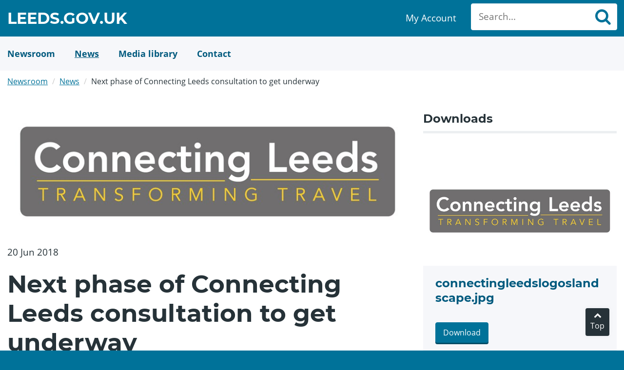

--- FILE ---
content_type: text/html; charset=utf-8
request_url: https://news.leeds.gov.uk/news/next-phase-of-connecting-leeds-consultation-to-get-underway
body_size: 7371
content:

<!DOCTYPE html>
<!--
  Powered by Onclusive; providing powerful, fun to use software for communication professionals. www.onclusive.com
-->
<html class="" lang="en-GB">
<head>
  <meta http-equiv="Content-Type" content="text/html; charset=UTF-8">

    <script>
      (function (w, d, s, l, i) {
        w[l] = w[l] || []; w[l].push({
          'gtm.start':
            new Date().getTime(), event: 'gtm.js'
        }); var f = d.getElementsByTagName(s)[0],
          j = d.createElement(s), dl = l != 'dataLayer' ? '&l=' + l : ''; j.async = true; j.src =
            'https://www.googletagmanager.com/gtm.js?id=' + i + dl; f.parentNode.insertBefore(j, f);
      })(window, document, 'script', 'dataLayer', 'GTM-KQNTNW7');
    </script>


<script async src="https://www.googletagmanager.com/gtag/js?id=G-26MEZSL2YF"></script>
<script>
  window.dataLayer = window.dataLayer || [];
  function gtag() { dataLayer.push(arguments); }
  gtag('js', new Date());
  gtag('config', 'G-26MEZSL2YF');
</script>
  <title>Next phase of Connecting Leeds consultation to get underway</title>
  <meta name="viewport" content="width=device-width, initial-scale=1.0">
  <meta name="application-name" content="Leeds City Council Newsroom">
  <meta name="description" content="News from Leeds City Council" />
  <meta name="keywords" content="" />
  <meta name="language" content="english" />
  <meta name="robots" content="index, follow" />
  <meta name="copyright" content="2026 - Scottish Social Services Commission" />
  <meta name="generated" content="2026-01-20 16:33:22Z" />
  <meta name="version" content="3.4.2058.0" />
  <link rel="canonical" href="https://news.leeds.gov.uk/news/next-phase-of-connecting-leeds-consultation-to-get-underway" />

  <meta property="og:site_name" content="Leeds City Council News" />
  <meta property="og:title" content="Next phase of Connecting Leeds consultation to get underway" />
  <meta property="og:description" content="News from Leeds City Council" />
  <meta property="og:url" content="https://news.leeds.gov.uk/news/next-phase-of-connecting-leeds-consultation-to-get-underway" />
  <meta property="og:image" content="https://cdn.prgloo.com/media/578af168b2214057a56b96d9e1fa9d29.jpg?width=640&amp;height=960" />
  <meta property="og:type" content="website" />
  <meta name="twitter:card" content="summary" />
  <meta name="twitter:title" content="Next phase of Connecting Leeds consultation to get underway" />
  <meta name="twitter:description" content="News from Leeds City Council" />
  <meta name="twitter:url" content="https://news.leeds.gov.uk/news/next-phase-of-connecting-leeds-consultation-to-get-underway" />
  <meta name="twitter:image" content="https://cdn.prgloo.com/media/578af168b2214057a56b96d9e1fa9d29.jpg?width=640&amp;height=960" />
  <link type="application/rss+xml" rel="alternate" title="News from Leeds City Council" href="/feed/rss" />
  <link rel="shortcut icon" href="/favicon.ico">

  <link href="/Content/Gloo/css?v=l3MhLIp2g2ERtYzAaysvwNSrIG416bNkVHFK5xcl7dg1" rel="stylesheet"/>


</head>

<body>


    <noscript>
      <iframe src="https://www.googletagmanager.com/ns.html?id=GTM-KQNTNW7"
              height="0" width="0" style="display:none;visibility:hidden"></iframe>
    </noscript>


  <a class="sr-only sr-only-focusable" href="#content-body" id="content-top">Skip to main content</a>

  <div class="mainWorkspace">

    <header class="header-nav-container" role="banner">
      <div id="header" class="header-lcc">
        <section class="sectionHeader">
          <div class="container-fluid">
            <div class="header-wrapper">
              <div class="header-logo">
                <a href="https://www.leeds.gov.uk/" title="Go to the homepage" class="logo">Leeds.gov.uk <span class="sr-only"> Go to home page</span></a>
              </div>
              <div class="header-content">
                <div id="header-custom" class="header-custom">
                  <div class="header-button">
                    <a title="My Account" class="btn-account" href="https://www.leeds.gov.uk/pages/my-account.aspx">
                      <span class="sr-only">My Account link</span><span>My Account</span>
                    </a>
                  </div>
                </div>
                <div class="header-nav">
                  <a class="search" href="#" title="Toggle website search">
                    <span class="sr-only">Toggle website search</span>
                    <span>Search</span>
                  </a>
                  <div class="nav-search" id="nav-search" role="search">
<form action="/News" method="get">                      <div class="input-group">
                        <div data-name="search_box">
                          <div class="ms-webpart-chrome ms-webpart-chrome-fullWidth ">
                            <div webpartid="00000000-0000-0000-0000-000000000000" haspers="true" id="WebPartWPQ1" width="100%" class="ms-WPBody noindex " onlyformepart="true" allowdelete="false" style="">
                              <div componentid="ctl00_g_cb087d06_0f78_4b76_b79e_c604e85a2b4c_csr" id="ctl00_g_cb087d06_0f78_4b76_b79e_c604e85a2b4c_csr">
                                <div id="SearchBox" name="Control">
                                  <div class="ms-srch-sb ms-srch-sb-border" id="ctl00_g_cb087d06_0f78_4b76_b79e_c604e85a2b4c_csr_sboxdiv">
                                    <input class="ms-textSmall&#32;ms-srch-sb-prompt&#32;ms-helperText" id="SearchString" maxlength="30" name="SearchString" placeholder="Search..." type="text" value="" />
                                    <button title="Search" class="ms-srch-sb-searchLink" type="submit" id="ctl00_g_cb087d06_0f78_4b76_b79e_c604e85a2b4c_csr_SearchLink">
                                      <img src="/Content/img/searchresultui.png" class="ms-srch-sb-searchImg" id="searchImg" alt="Search">
                                    </button>
                                  </div>
                                </div>
                              </div>
                            </div>
                          </div>
                        </div>
                      </div>
</form>                  </div>
                </div>
              </div>
            </div>
          </div>
        </section>
      </div>
    </header>

    <div class="sub-menu-container">
      <div class="container-fluid">
        <ul class="navbar-nav mt-4 mt-md-0">
          <li class="nav-item ">
            <a aria-label="Newsroom" class="nav-link" href="/">
              <span>Newsroom</span>
            </a>
          </li>
          <li class="nav-item active">
            <a aria-label="News" class="nav-link" href="/news">
              <span>News</span>
            </a>
          </li>
          <li class="nav-item ">
            <a aria-label="Media Library" class="nav-link" href="/resources">
              <span>Media library</span>
            </a>
          </li>
          
          <li class="nav-item ">
            <a aria-label="Contact Us" class="nav-link" href="/contact-us">
              <span>Contact</span>
            </a>
          </li>
        </ul>
      </div>
    </div>


    <div id="content-body" data-name="bodycontent">
      <span id="DeltaPlaceHolderMain">
        <div class="multi-page-template" id="main" role="main">
          <section class="sectionOne">
            <div class="container-fluid">
              





<div class="row" aria-label="Breadcrumb">
  <div class="col-lg-12">
    <ol class="breadcrumb">
        <li class="breadcrumb-item"><a href="/">Newsroom</a></li>
          <li class="breadcrumb-item"><a href="/news" title="News">News</a></li>
          <li class="breadcrumb-item active" aria-current="Next phase of Connecting Leeds consultation to get underway"><span>Next phase of Connecting Leeds consultation to get underway</span></li>
    </ol>
  </div>
</div>

<div class="row">
  <div class="col-md-8">

    <div class="release">
        <div class="hero-image">
          <img src="https://cdn.prgloo.com/media/578af168b2214057a56b96d9e1fa9d29.jpg?width=830&amp;height=1245" alt="Next phase of Connecting Leeds consultation to get underway: connectingleedslogoslandscape.jpg" />
        </div>

      <div>
    <p class="date">20 Jun 2018</p>

        <div class="addthis_inline_share_toolbox_cghn margin-large-top" data-url="https://news.leeds.gov.uk/news/next-phase-of-connecting-leeds-consultation-to-get-underway"></div>

        <h1 class="title">Next phase of Connecting Leeds consultation to get underway</h1>

        <p class="tags">
                  <span>
          <a href="/news/t/connecting-leeds">Connecting Leeds</a>
        </span>
        <span>
          <a href="/news/t/highways">Highways</a>
        </span>
        <span>
          <a href="/news/t/transport">Transport</a>
        </span>

        </p>
      </div>

      <div class="content-body">
        <p>The next phase of public consultation on measures to help transform transport and travel in and around Leeds starts this week.</p> <p>A series of public drop-in sessions are to begin this Saturday on proposals for the A660 and A61 South bus routes to introduce new infrastructure and measures to improve bus journey times and service reliability.</p> <p>The proposals also seek to maximise the space and efficiency of the road network, offering&nbsp;enhanced cycling and walking provision as well as improving air quality through reduced congestion.</p> <p>The plans include longer and new bus lanes, smart traffic signals and new junction layouts to help keep buses moving, especially during peak travel times.</p> <p>The measures&nbsp;are part of Connecting Leeds, the new transport strategy for the city being delivered by Leeds City Council working with the West Yorkshire Combined Authority, partners and stakeholders to improve all aspects of the transport network in Leeds and connecting to the wider Leeds City Region.</p> <p>Enhanced bus travel is a key element of the strategy, with the target set of doubling the current 250,000 bus trips made in the city per day within 10 years. The next round of consultation, which runs until 27 July, focuses on the <strong>A660 route from Adel to Leeds</strong>, via Lawnswood and Headingley, and the <strong>A61S from Leeds to</strong> <strong>Wakefield</strong>, via Stourton and Hunslet.</p> <p>A consultation session will also take place next month on the possible expansion of the <strong>Elland Road Park & Ride</strong> service, which has been a great success since its introduction now being used by more than 500 cars a day.</p> <p>The consultation also asks for views on improvements to bus infrastructure which would see bus stops upgraded with enhanced seating, real-time information displays and maps. Public spaces are also proposed to be improved to make for more attractive and greener areas around the stops.</p> <p>To see the details of the proposals and to give your views on them visit&nbsp;<a href="http://www.leeds.gov.uk/connectingleeds">www.leeds.gov.uk/connectingleeds</a></p> <p>This second round of consultation follows on from phase one held earlier this year on proposals for the A61North, A58 and A64. More than 4,500 responses were received, which are currently being analysed and will help shape the plans as they develop.</p> <p><strong>Leeds City Council executive member for regeneration, transport and planning Councillor Richard Lewis</strong> said:</p> <p>&ldquo;The response to the first round of consultation was very pleasing so now we are moving on to the A660, A61 South and the Elland Road Park and Ride and it would be great to see as many people as possible attend one of the drop-in sessions or give us their views online to help us shape these plans.</p> <p>&ldquo;Connecting Leeds is an ambitious strategy that we want everyone in the city to be part of, working together to make our city&rsquo;s transport network as fast, efficient, reliable and green as we can. Investing in infrastructure and making public transport more attractive are the keys to bringing that about, delivering a city that is well connected, fully accessible and welcoming to all, so we look forward to hearing people&rsquo;s views on these plans.&rdquo;</p> <p>Details of the public consultation events are as follows:</p> <table border="1" width="0"> <tr> <td> <p><strong>Date</strong></p> </td> <td> <p><strong>Time</strong></p> </td> <td> <p><strong>Venue</strong></p> </td> </tr> <tr> <td> <p><strong>Wakefield to Leeds</strong></p> <p><em>Via Stourton & Hunslet</em></p> <p>Sat 23<sup>rd</sup> June</p> <p>Mon 25<sup>th</sup> June</p> <p>Tues 26<sup>th</sup> June</p> <p>Wed 27<sup>th</sup> June</p> </td> <td> <p>&nbsp;</p> <p>&nbsp;</p> <p>10am-2pm</p> <p>5pm-8pm</p> <p>5pm-8pm</p> <p>5pm-8pm</p> </td> <td> <p>&nbsp;</p> <p>&nbsp;</p> <p>&nbsp;</p> <p>Hunslet Methodist Church</p> <p>Lofthouse Methodist Church</p> <p>St John&rsquo;s and St Barnabas Church Hall, Bell Isle</p> <p>Leeds College of Building, Hunslet</p> <p>&nbsp;</p> </td> </tr> <tr> <td> <p><strong>Adel to Leeds</strong></p> <p><em>Via Lawnswood & Headingley</em></p> <p>Thurs 28<sup>th</sup> June</p> <p>Sat 30<sup>th</sup> June</p> <p>Tue 3<sup>rd</sup> July</p> <p>Wed 4<sup>th</sup> July</p> <p>Thur 5<sup>th</sup> July</p> </td> <td> <p>&nbsp;</p> <p>&nbsp;</p> <p>&nbsp;</p> <p>5pm-8pm</p> <p>10am-2pm</p> <p>5pm-8pm</p> <p>5pm-8pm</p> <p>5pm-8pm</p> <p>&nbsp;</p> </td> <td> <p>&nbsp;</p> <p>&nbsp;</p> <p>North Leeds YMCA</p> <p>St Chad&rsquo;s Parish Church</p> <p>Leeds City Academy</p> <p>Headingley Enterprise & Arts Centre (HEART)</p> <p>North Leeds YMCA</p> </td> </tr> <tr> <td> <p><strong>Elland Road Park & Ride</strong></p> <p>Tues 10<sup>th</sup> July</p> <p>&nbsp;</p> </td> <td> <p>&nbsp;</p> <p>5pm-8pm</p> <p>&nbsp;</p> </td> <td> <p>&nbsp;</p> <p>Hillside Enterprise Centre (Beeston)</p> <p>&nbsp;</p> </td> </tr> </table> <p><strong>Notes to editors:</strong></p> <p>The vision set out for Connecting Leeds is to deliver a transformational stepchange in the transport network and connectivity in Leeds and the wider region, helping to support and bring people, places, jobs, learning and leisure closer together. This will be achieved through improvements to road, rail, bus, park and ride, cycling and walking services and infrastructure, reducing congestion and improving air quality and accessibility in Leeds along with utilising the latest technology innovations.</p> <p>It has been developed from the feedback received in the biggest-ever transport conversation held with residents, businesses, stakeholders and visitors in the city which included more than 8,000 people taking part in a survey in 2016.</p> <p>For more information go to <a href="http://www.leeds.gov.uk/connectingleeds">www.leeds.gov.uk/connectingleeds</a> or @ConnectingLeeds on twitter or through Leeds City Council&rsquo;s Facebook page.</p> <p align="center"><strong>ENDS</strong></p> <p align="center"><strong>For media enquiries please contact:</strong></p> <p align="center"><strong>Roger Boyde</strong></p> <p align="center"><strong>Leeds City Council communications,</strong></p> <p align="center"><strong>Tel: 0113 378 9164</strong></p> <p align="center"><strong>Email: roger.boyde@leeds.gov.uk</strong></p> <br>
      </div>

    </div>

  <div class="contact-info">
      <h2>For media enquiries contact:</h2>
    <div class="panel">
        <p>
          <strong>Leeds City Council Communications team<br></strong>
          
          
          
          
          <a class="contact-info-email" href="mailto:communicationsteam@leeds.gov.uk">communicationsteam@leeds.gov.uk</a>
        </p>
    </div>
  </div>

  </div>

    <aside class="col-md-4">
      <div class="relatedPages">
        <h3>Downloads</h3>
      </div>
      <div class="box-layout release-media">
            <div class="box-layout-item">
      <div class="thumbnail">
        <img src="https://cdn.prgloo.com/media/578af168b2214057a56b96d9e1fa9d29.jpg?width=706&height=1059" alt="connectingleedslogoslandscape.jpg">
      </div>
      <div class="card-content">
        <h3>
          <a class="box-layout-item-link" href="/resources/connectingleedslogoslandscape-5">connectingleedslogoslandscape.jpg</a>
        </h3>
        <div class="action">
            <a class="btn btn-secondary small-btn" href="https://cdn.prgloo.com/media/download/578af168b2214057a56b96d9e1fa9d29" aria-label="Download connectingleedslogoslandscape.jpg">Download</a>
        </div>
      </div>
    </div>

      </div>
    </aside>

</div>





            </div>
          </section>
        </div>
      </span>
    </div>


    <footer class="main" role="contentinfo">
      <section class="footerGlobal">
        <div class="ms-webpart-chrome ms-webpart-chrome-fullWidth ">
          <div webpartid="00000000-0000-0000-0000-000000000000" haspers="true" id="WebPartWPQ4" width="100%" class="ms-WPBody noindex " onlyformepart="true" allowdelete="false" style="">
            <div id="cbqwpctl00_g_64820d85_08aa_41d4_b223_3991f4fa728f" class="cbq-layout-main">
              <ul class="dfwp-column dfwp-list list-atoz" style="width:100%">
                <li class="dfwp-item pagingItem">
                  <div class="item link-item">
                    <div class="secondaryFooter">
                      <div class="container-fluid">
                        <div class="row">
                          <div class="col-lg-12">
                            <nav>
                              <ul>
                                <li>
                                  <a href="/accessibility/accessibility-statement">Accessibility</a>
                                </li>
                                <li>
                                  <a href="https://www.leeds.gov.uk/Pages/Privacy-and-Data.aspx">Privacy</a>
                                </li>
                                <li>
                                  <a href="https://www.leeds.gov.uk/Pages/TermsAndConditions.aspx">Terms and conditions</a>
                                </li>
                                <li>
                                  <a href="https://www.leeds.gov.uk/Pages/Contactus.aspx">Contact us</a>
                                </li>
                                <li>
                                  <a rel="external" href="/">Newsroom</a>
                                </li>
                              </ul>
                            </nav>
                          </div>
                        </div>
                        <div class="row">
                          <div class="col-sm-6 logo-footer">
                            <span> </span>
                            <p>Copyright &copy; Leeds City Council 2026.</p>
                            <p>Official local authority website for Leeds providing information on local services.</p>
                          </div>
                          <div class="col-sm-6 text-right">
                            <div class="socialBookmarks">
                              <ul>

                                <li class="bsl-container">
                                  <a href="https://www.leeds.gov.uk/accessibility/british-sign-language-bsl"
                                     class="footer-bsl-logo"
                                     aria-label="British Sign Language (BSL)"
                                     title="British Sign Language (BSL)"
                                     target="_blank">
                                    <span class="sr-only">British Sign Language (BSL)</span>
                                  </a>
                                </li>

                                <li>
                                  <a href="https://www.facebook.com/Leedscouncil/"
                                     class="facebook"
                                     aria-label="Visit Leeds City Council on Facebook"
                                     title="Leeds City Council Facebook Page"
                                     target="_blank">
                                    <span>Facebook</span>
                                  </a>
                                </li>

                                <li>
                                  <a href="https://x.com/leedscc_news"
                                     class="footer-x-logo"
                                     aria-label="Follow Leeds City Council on X"
                                     title="Leeds City Council X Page"
                                     target="_blank">
                                    <span>X</span>
                                  </a>
                                </li>

                                <li>
                                  <a href="https://www.youtube.com/user/Leedscouncil"
                                     class="youtube"
                                     aria-label="Watch Leeds City Council videos on YouTube"
                                     title="Leeds City Council YouTube Channel"
                                     target="_blank">
                                    <span>YouTube</span>
                                  </a>
                                </li>

                              </ul>
                            </div>
                          </div>
                        </div>
                      </div> <br>
                    </div>
                  </div>
                </li>
              </ul>
            </div>
            <div class="ms-clear"></div>
          </div>
        </div>
      </section>
    </footer>

    <a href="#" class="cd-top cd-is-visible" data-module="back-to-top">Top</a>

  </div>

  <script src="/Content/Gloo/js?v=10EWKKxPvRnkYnl1eYcfO6u2Q0zFqN1Y9BJeL021HG41"></script>

  


    <script async src="https://platform.twitter.com/widgets.js" charset="utf-8"></script>

</body>
</html>

--- FILE ---
content_type: text/css; charset=utf-8
request_url: https://news.leeds.gov.uk/Content/Gloo/css?v=l3MhLIp2g2ERtYzAaysvwNSrIG416bNkVHFK5xcl7dg1
body_size: 175923
content:
/* Minification failed. Returning unminified contents.
(16581,1): run-time error CSS1019: Unexpected token, found '@import'
(16581,9): run-time error CSS1019: Unexpected token, found 'url(https://fonts.googleapis.com/css?family=Montserrat:400,600,700|Open+Sans:400,700)'
(16582,1): run-time error CSS1019: Unexpected token, found '@import'
(16582,9): run-time error CSS1019: Unexpected token, found 'url(https://maxcdn.bootstrapcdn.com/font-awesome/4.5.0/css/font-awesome.min.css)'
(21682,1): run-time error CSS1019: Unexpected token, found '@keyframes'
(21683,5): run-time error CSS1062: Expected semicolon or closing curly-brace, found '0%'
 */
/*!
 * Bootstrap v3.3.7 (http://getbootstrap.com)
 * Copyright 2011-2016 Twitter, Inc.
 * Licensed under MIT (https://github.com/twbs/bootstrap/blob/master/LICENSE)
 *//*! normalize.css v3.0.3 | MIT License | github.com/necolas/normalize.css */html{font-family:sans-serif;-webkit-text-size-adjust:100%;-ms-text-size-adjust:100%}body{margin:0}article,aside,details,figcaption,figure,footer,header,hgroup,main,menu,nav,section,summary{display:block}audio,canvas,progress,video{display:inline-block;vertical-align:baseline}audio:not([controls]){display:none;height:0}[hidden],template{display:none}a{background-color:transparent}a:active,a:hover{outline:0}abbr[title]{border-bottom:1px dotted}b,strong{font-weight:700}dfn{font-style:italic}h1{margin:.67em 0;font-size:2em}mark{color:#000;background:#ff0}small{font-size:80%}sub,sup{position:relative;font-size:75%;line-height:0;vertical-align:baseline}sup{top:-.5em}sub{bottom:-.25em}img{border:0}svg:not(:root){overflow:hidden}figure{margin:1em 40px}hr{height:0;-webkit-box-sizing:content-box;-moz-box-sizing:content-box;box-sizing:content-box}pre{overflow:auto}code,kbd,pre,samp{font-family:monospace,monospace;font-size:1em}button,input,optgroup,select,textarea{margin:0;font:inherit;color:inherit}button{overflow:visible}button,select{text-transform:none}button,html input[type=button],input[type=reset],input[type=submit]{-webkit-appearance:button;cursor:pointer}button[disabled],html input[disabled]{cursor:default}button::-moz-focus-inner,input::-moz-focus-inner{padding:0;border:0}input{line-height:normal}input[type=checkbox],input[type=radio]{-webkit-box-sizing:border-box;-moz-box-sizing:border-box;box-sizing:border-box;padding:0}input[type=number]::-webkit-inner-spin-button,input[type=number]::-webkit-outer-spin-button{height:auto}input[type=search]{-webkit-box-sizing:content-box;-moz-box-sizing:content-box;box-sizing:content-box;-webkit-appearance:textfield}input[type=search]::-webkit-search-cancel-button,input[type=search]::-webkit-search-decoration{-webkit-appearance:none}fieldset{padding:.35em .625em .75em;margin:0 2px;border:1px solid silver}legend{padding:0;border:0}textarea{overflow:auto}optgroup{font-weight:700}table{border-spacing:0;border-collapse:collapse}td,th{padding:0}/*! Source: https://github.com/h5bp/html5-boilerplate/blob/master/src/css/main.css */@media print{*,:after,:before{color:#000!important;text-shadow:none!important;background:0 0!important;-webkit-box-shadow:none!important;box-shadow:none!important}a,a:visited{text-decoration:underline}a[href]:after{content:" (" attr(href) ")"}abbr[title]:after{content:" (" attr(title) ")"}a[href^="javascript:"]:after,a[href^="#"]:after{content:""}blockquote,pre{border:1px solid #999;page-break-inside:avoid}thead{display:table-header-group}img,tr{page-break-inside:avoid}img{max-width:100%!important}h2,h3,p{orphans:3;widows:3}h2,h3{page-break-after:avoid}.navbar{display:none}.btn>.caret,.dropup>.btn>.caret{border-top-color:#000!important}.label{border:1px solid #000}.table{border-collapse:collapse!important}.table td,.table th{background-color:#fff!important}.table-bordered td,.table-bordered th{border:1px solid #ddd!important}}@font-face{font-family:'Glyphicons Halflings';src:url(../fonts/glyphicons-halflings-regular.eot);src:url(../fonts/glyphicons-halflings-regular.eot?#iefix) format('embedded-opentype'),url(../fonts/glyphicons-halflings-regular.woff2) format('woff2'),url(../fonts/glyphicons-halflings-regular.woff) format('woff'),url(../fonts/glyphicons-halflings-regular.ttf) format('truetype'),url(../fonts/glyphicons-halflings-regular.svg#glyphicons_halflingsregular) format('svg')}.glyphicon{position:relative;top:1px;display:inline-block;font-family:'Glyphicons Halflings';font-style:normal;font-weight:400;line-height:1;-webkit-font-smoothing:antialiased;-moz-osx-font-smoothing:grayscale}.glyphicon-asterisk:before{content:"\002a"}.glyphicon-plus:before{content:"\002b"}.glyphicon-eur:before,.glyphicon-euro:before{content:"\20ac"}.glyphicon-minus:before{content:"\2212"}.glyphicon-cloud:before{content:"\2601"}.glyphicon-envelope:before{content:"\2709"}.glyphicon-pencil:before{content:"\270f"}.glyphicon-glass:before{content:"\e001"}.glyphicon-music:before{content:"\e002"}.glyphicon-search:before{content:"\e003"}.glyphicon-heart:before{content:"\e005"}.glyphicon-star:before{content:"\e006"}.glyphicon-star-empty:before{content:"\e007"}.glyphicon-user:before{content:"\e008"}.glyphicon-film:before{content:"\e009"}.glyphicon-th-large:before{content:"\e010"}.glyphicon-th:before{content:"\e011"}.glyphicon-th-list:before{content:"\e012"}.glyphicon-ok:before{content:"\e013"}.glyphicon-remove:before{content:"\e014"}.glyphicon-zoom-in:before{content:"\e015"}.glyphicon-zoom-out:before{content:"\e016"}.glyphicon-off:before{content:"\e017"}.glyphicon-signal:before{content:"\e018"}.glyphicon-cog:before{content:"\e019"}.glyphicon-trash:before{content:"\e020"}.glyphicon-home:before{content:"\e021"}.glyphicon-file:before{content:"\e022"}.glyphicon-time:before{content:"\e023"}.glyphicon-road:before{content:"\e024"}.glyphicon-download-alt:before{content:"\e025"}.glyphicon-download:before{content:"\e026"}.glyphicon-upload:before{content:"\e027"}.glyphicon-inbox:before{content:"\e028"}.glyphicon-play-circle:before{content:"\e029"}.glyphicon-repeat:before{content:"\e030"}.glyphicon-refresh:before{content:"\e031"}.glyphicon-list-alt:before{content:"\e032"}.glyphicon-lock:before{content:"\e033"}.glyphicon-flag:before{content:"\e034"}.glyphicon-headphones:before{content:"\e035"}.glyphicon-volume-off:before{content:"\e036"}.glyphicon-volume-down:before{content:"\e037"}.glyphicon-volume-up:before{content:"\e038"}.glyphicon-qrcode:before{content:"\e039"}.glyphicon-barcode:before{content:"\e040"}.glyphicon-tag:before{content:"\e041"}.glyphicon-tags:before{content:"\e042"}.glyphicon-book:before{content:"\e043"}.glyphicon-bookmark:before{content:"\e044"}.glyphicon-print:before{content:"\e045"}.glyphicon-camera:before{content:"\e046"}.glyphicon-font:before{content:"\e047"}.glyphicon-bold:before{content:"\e048"}.glyphicon-italic:before{content:"\e049"}.glyphicon-text-height:before{content:"\e050"}.glyphicon-text-width:before{content:"\e051"}.glyphicon-align-left:before{content:"\e052"}.glyphicon-align-center:before{content:"\e053"}.glyphicon-align-right:before{content:"\e054"}.glyphicon-align-justify:before{content:"\e055"}.glyphicon-list:before{content:"\e056"}.glyphicon-indent-left:before{content:"\e057"}.glyphicon-indent-right:before{content:"\e058"}.glyphicon-facetime-video:before{content:"\e059"}.glyphicon-picture:before{content:"\e060"}.glyphicon-map-marker:before{content:"\e062"}.glyphicon-adjust:before{content:"\e063"}.glyphicon-tint:before{content:"\e064"}.glyphicon-edit:before{content:"\e065"}.glyphicon-share:before{content:"\e066"}.glyphicon-check:before{content:"\e067"}.glyphicon-move:before{content:"\e068"}.glyphicon-step-backward:before{content:"\e069"}.glyphicon-fast-backward:before{content:"\e070"}.glyphicon-backward:before{content:"\e071"}.glyphicon-play:before{content:"\e072"}.glyphicon-pause:before{content:"\e073"}.glyphicon-stop:before{content:"\e074"}.glyphicon-forward:before{content:"\e075"}.glyphicon-fast-forward:before{content:"\e076"}.glyphicon-step-forward:before{content:"\e077"}.glyphicon-eject:before{content:"\e078"}.glyphicon-chevron-left:before{content:"\e079"}.glyphicon-chevron-right:before{content:"\e080"}.glyphicon-plus-sign:before{content:"\e081"}.glyphicon-minus-sign:before{content:"\e082"}.glyphicon-remove-sign:before{content:"\e083"}.glyphicon-ok-sign:before{content:"\e084"}.glyphicon-question-sign:before{content:"\e085"}.glyphicon-info-sign:before{content:"\e086"}.glyphicon-screenshot:before{content:"\e087"}.glyphicon-remove-circle:before{content:"\e088"}.glyphicon-ok-circle:before{content:"\e089"}.glyphicon-ban-circle:before{content:"\e090"}.glyphicon-arrow-left:before{content:"\e091"}.glyphicon-arrow-right:before{content:"\e092"}.glyphicon-arrow-up:before{content:"\e093"}.glyphicon-arrow-down:before{content:"\e094"}.glyphicon-share-alt:before{content:"\e095"}.glyphicon-resize-full:before{content:"\e096"}.glyphicon-resize-small:before{content:"\e097"}.glyphicon-exclamation-sign:before{content:"\e101"}.glyphicon-gift:before{content:"\e102"}.glyphicon-leaf:before{content:"\e103"}.glyphicon-fire:before{content:"\e104"}.glyphicon-eye-open:before{content:"\e105"}.glyphicon-eye-close:before{content:"\e106"}.glyphicon-warning-sign:before{content:"\e107"}.glyphicon-plane:before{content:"\e108"}.glyphicon-calendar:before{content:"\e109"}.glyphicon-random:before{content:"\e110"}.glyphicon-comment:before{content:"\e111"}.glyphicon-magnet:before{content:"\e112"}.glyphicon-chevron-up:before{content:"\e113"}.glyphicon-chevron-down:before{content:"\e114"}.glyphicon-retweet:before{content:"\e115"}.glyphicon-shopping-cart:before{content:"\e116"}.glyphicon-folder-close:before{content:"\e117"}.glyphicon-folder-open:before{content:"\e118"}.glyphicon-resize-vertical:before{content:"\e119"}.glyphicon-resize-horizontal:before{content:"\e120"}.glyphicon-hdd:before{content:"\e121"}.glyphicon-bullhorn:before{content:"\e122"}.glyphicon-bell:before{content:"\e123"}.glyphicon-certificate:before{content:"\e124"}.glyphicon-thumbs-up:before{content:"\e125"}.glyphicon-thumbs-down:before{content:"\e126"}.glyphicon-hand-right:before{content:"\e127"}.glyphicon-hand-left:before{content:"\e128"}.glyphicon-hand-up:before{content:"\e129"}.glyphicon-hand-down:before{content:"\e130"}.glyphicon-circle-arrow-right:before{content:"\e131"}.glyphicon-circle-arrow-left:before{content:"\e132"}.glyphicon-circle-arrow-up:before{content:"\e133"}.glyphicon-circle-arrow-down:before{content:"\e134"}.glyphicon-globe:before{content:"\e135"}.glyphicon-wrench:before{content:"\e136"}.glyphicon-tasks:before{content:"\e137"}.glyphicon-filter:before{content:"\e138"}.glyphicon-briefcase:before{content:"\e139"}.glyphicon-fullscreen:before{content:"\e140"}.glyphicon-dashboard:before{content:"\e141"}.glyphicon-paperclip:before{content:"\e142"}.glyphicon-heart-empty:before{content:"\e143"}.glyphicon-link:before{content:"\e144"}.glyphicon-phone:before{content:"\e145"}.glyphicon-pushpin:before{content:"\e146"}.glyphicon-usd:before{content:"\e148"}.glyphicon-gbp:before{content:"\e149"}.glyphicon-sort:before{content:"\e150"}.glyphicon-sort-by-alphabet:before{content:"\e151"}.glyphicon-sort-by-alphabet-alt:before{content:"\e152"}.glyphicon-sort-by-order:before{content:"\e153"}.glyphicon-sort-by-order-alt:before{content:"\e154"}.glyphicon-sort-by-attributes:before{content:"\e155"}.glyphicon-sort-by-attributes-alt:before{content:"\e156"}.glyphicon-unchecked:before{content:"\e157"}.glyphicon-expand:before{content:"\e158"}.glyphicon-collapse-down:before{content:"\e159"}.glyphicon-collapse-up:before{content:"\e160"}.glyphicon-log-in:before{content:"\e161"}.glyphicon-flash:before{content:"\e162"}.glyphicon-log-out:before{content:"\e163"}.glyphicon-new-window:before{content:"\e164"}.glyphicon-record:before{content:"\e165"}.glyphicon-save:before{content:"\e166"}.glyphicon-open:before{content:"\e167"}.glyphicon-saved:before{content:"\e168"}.glyphicon-import:before{content:"\e169"}.glyphicon-export:before{content:"\e170"}.glyphicon-send:before{content:"\e171"}.glyphicon-floppy-disk:before{content:"\e172"}.glyphicon-floppy-saved:before{content:"\e173"}.glyphicon-floppy-remove:before{content:"\e174"}.glyphicon-floppy-save:before{content:"\e175"}.glyphicon-floppy-open:before{content:"\e176"}.glyphicon-credit-card:before{content:"\e177"}.glyphicon-transfer:before{content:"\e178"}.glyphicon-cutlery:before{content:"\e179"}.glyphicon-header:before{content:"\e180"}.glyphicon-compressed:before{content:"\e181"}.glyphicon-earphone:before{content:"\e182"}.glyphicon-phone-alt:before{content:"\e183"}.glyphicon-tower:before{content:"\e184"}.glyphicon-stats:before{content:"\e185"}.glyphicon-sd-video:before{content:"\e186"}.glyphicon-hd-video:before{content:"\e187"}.glyphicon-subtitles:before{content:"\e188"}.glyphicon-sound-stereo:before{content:"\e189"}.glyphicon-sound-dolby:before{content:"\e190"}.glyphicon-sound-5-1:before{content:"\e191"}.glyphicon-sound-6-1:before{content:"\e192"}.glyphicon-sound-7-1:before{content:"\e193"}.glyphicon-copyright-mark:before{content:"\e194"}.glyphicon-registration-mark:before{content:"\e195"}.glyphicon-cloud-download:before{content:"\e197"}.glyphicon-cloud-upload:before{content:"\e198"}.glyphicon-tree-conifer:before{content:"\e199"}.glyphicon-tree-deciduous:before{content:"\e200"}.glyphicon-cd:before{content:"\e201"}.glyphicon-save-file:before{content:"\e202"}.glyphicon-open-file:before{content:"\e203"}.glyphicon-level-up:before{content:"\e204"}.glyphicon-copy:before{content:"\e205"}.glyphicon-paste:before{content:"\e206"}.glyphicon-alert:before{content:"\e209"}.glyphicon-equalizer:before{content:"\e210"}.glyphicon-king:before{content:"\e211"}.glyphicon-queen:before{content:"\e212"}.glyphicon-pawn:before{content:"\e213"}.glyphicon-bishop:before{content:"\e214"}.glyphicon-knight:before{content:"\e215"}.glyphicon-baby-formula:before{content:"\e216"}.glyphicon-tent:before{content:"\26fa"}.glyphicon-blackboard:before{content:"\e218"}.glyphicon-bed:before{content:"\e219"}.glyphicon-apple:before{content:"\f8ff"}.glyphicon-erase:before{content:"\e221"}.glyphicon-hourglass:before{content:"\231b"}.glyphicon-lamp:before{content:"\e223"}.glyphicon-duplicate:before{content:"\e224"}.glyphicon-piggy-bank:before{content:"\e225"}.glyphicon-scissors:before{content:"\e226"}.glyphicon-bitcoin:before{content:"\e227"}.glyphicon-btc:before{content:"\e227"}.glyphicon-xbt:before{content:"\e227"}.glyphicon-yen:before{content:"\00a5"}.glyphicon-jpy:before{content:"\00a5"}.glyphicon-ruble:before{content:"\20bd"}.glyphicon-rub:before{content:"\20bd"}.glyphicon-scale:before{content:"\e230"}.glyphicon-ice-lolly:before{content:"\e231"}.glyphicon-ice-lolly-tasted:before{content:"\e232"}.glyphicon-education:before{content:"\e233"}.glyphicon-option-horizontal:before{content:"\e234"}.glyphicon-option-vertical:before{content:"\e235"}.glyphicon-menu-hamburger:before{content:"\e236"}.glyphicon-modal-window:before{content:"\e237"}.glyphicon-oil:before{content:"\e238"}.glyphicon-grain:before{content:"\e239"}.glyphicon-sunglasses:before{content:"\e240"}.glyphicon-text-size:before{content:"\e241"}.glyphicon-text-color:before{content:"\e242"}.glyphicon-text-background:before{content:"\e243"}.glyphicon-object-align-top:before{content:"\e244"}.glyphicon-object-align-bottom:before{content:"\e245"}.glyphicon-object-align-horizontal:before{content:"\e246"}.glyphicon-object-align-left:before{content:"\e247"}.glyphicon-object-align-vertical:before{content:"\e248"}.glyphicon-object-align-right:before{content:"\e249"}.glyphicon-triangle-right:before{content:"\e250"}.glyphicon-triangle-left:before{content:"\e251"}.glyphicon-triangle-bottom:before{content:"\e252"}.glyphicon-triangle-top:before{content:"\e253"}.glyphicon-console:before{content:"\e254"}.glyphicon-superscript:before{content:"\e255"}.glyphicon-subscript:before{content:"\e256"}.glyphicon-menu-left:before{content:"\e257"}.glyphicon-menu-right:before{content:"\e258"}.glyphicon-menu-down:before{content:"\e259"}.glyphicon-menu-up:before{content:"\e260"}*{-webkit-box-sizing:border-box;-moz-box-sizing:border-box;box-sizing:border-box}:after,:before{-webkit-box-sizing:border-box;-moz-box-sizing:border-box;box-sizing:border-box}html{font-size:10px;-webkit-tap-highlight-color:rgba(0,0,0,0)}body{font-family:"Helvetica Neue",Helvetica,Arial,sans-serif;font-size:14px;line-height:1.42857143;color:#333;background-color:#fff}button,input,select,textarea{font-family:inherit;font-size:inherit;line-height:inherit}a{color:#337ab7;text-decoration:none}a:focus,a:hover{color:#23527c;text-decoration:underline}a:focus{outline:5px auto -webkit-focus-ring-color;outline-offset:-2px}figure{margin:0}img{vertical-align:middle}.carousel-inner>.item>a>img,.carousel-inner>.item>img,.img-responsive,.thumbnail a>img,.thumbnail>img{display:block;max-width:100%;height:auto}.img-rounded{border-radius:6px}.img-thumbnail{display:inline-block;max-width:100%;height:auto;padding:4px;line-height:1.42857143;background-color:#fff;border:1px solid #ddd;border-radius:4px;-webkit-transition:all .2s ease-in-out;-o-transition:all .2s ease-in-out;transition:all .2s ease-in-out}.img-circle{border-radius:50%}hr{margin-top:20px;margin-bottom:20px;border:0;border-top:1px solid #eee}.sr-only{position:absolute;width:1px;height:1px;padding:0;margin:-1px;overflow:hidden;clip:rect(0,0,0,0);border:0}.sr-only-focusable:active,.sr-only-focusable:focus{position:static;width:auto;height:auto;margin:0;overflow:visible;clip:auto}[role=button]{cursor:pointer}.h1,.h2,.h3,.h4,.h5,.h6,h1,h2,h3,h4,h5,h6{font-family:inherit;font-weight:500;line-height:1.1;color:inherit}.h1 .small,.h1 small,.h2 .small,.h2 small,.h3 .small,.h3 small,.h4 .small,.h4 small,.h5 .small,.h5 small,.h6 .small,.h6 small,h1 .small,h1 small,h2 .small,h2 small,h3 .small,h3 small,h4 .small,h4 small,h5 .small,h5 small,h6 .small,h6 small{font-weight:400;line-height:1;color:#777}.h1,.h2,.h3,h1,h2,h3{margin-top:20px;margin-bottom:10px}.h1 .small,.h1 small,.h2 .small,.h2 small,.h3 .small,.h3 small,h1 .small,h1 small,h2 .small,h2 small,h3 .small,h3 small{font-size:65%}.h4,.h5,.h6,h4,h5,h6{margin-top:10px;margin-bottom:10px}.h4 .small,.h4 small,.h5 .small,.h5 small,.h6 .small,.h6 small,h4 .small,h4 small,h5 .small,h5 small,h6 .small,h6 small{font-size:75%}.h1,h1{font-size:36px}.h2,h2{font-size:30px}.h3,h3{font-size:24px}.h4,h4{font-size:18px}.h5,h5{font-size:14px}.h6,h6{font-size:12px}p{margin:0 0 10px}.lead{margin-bottom:20px;font-size:16px;font-weight:300;line-height:1.4}@media (min-width:768px){.lead{font-size:21px}}.small,small{font-size:85%}.mark,mark{padding:.2em;background-color:#fcf8e3}.text-left{text-align:left}.text-right{text-align:right}.text-center{text-align:center}.text-justify{text-align:justify}.text-nowrap{white-space:nowrap}.text-lowercase{text-transform:lowercase}.text-uppercase{text-transform:uppercase}.text-capitalize{text-transform:capitalize}.text-muted{color:#777}.text-primary{color:#337ab7}a.text-primary:focus,a.text-primary:hover{color:#286090}.text-success{color:#3c763d}a.text-success:focus,a.text-success:hover{color:#2b542c}.text-info{color:#31708f}a.text-info:focus,a.text-info:hover{color:#245269}.text-warning{color:#8a6d3b}a.text-warning:focus,a.text-warning:hover{color:#66512c}.text-danger{color:#a94442}a.text-danger:focus,a.text-danger:hover{color:#843534}.bg-primary{color:#fff;background-color:#337ab7}a.bg-primary:focus,a.bg-primary:hover{background-color:#286090}.bg-success{background-color:#dff0d8}a.bg-success:focus,a.bg-success:hover{background-color:#c1e2b3}.bg-info{background-color:#d9edf7}a.bg-info:focus,a.bg-info:hover{background-color:#afd9ee}.bg-warning{background-color:#fcf8e3}a.bg-warning:focus,a.bg-warning:hover{background-color:#f7ecb5}.bg-danger{background-color:#f2dede}a.bg-danger:focus,a.bg-danger:hover{background-color:#e4b9b9}.page-header{padding-bottom:9px;margin:40px 0 20px;border-bottom:1px solid #eee}ol,ul{margin-top:0;margin-bottom:10px}ol ol,ol ul,ul ol,ul ul{margin-bottom:0}.list-unstyled{padding-left:0;list-style:none}.list-inline{padding-left:0;margin-left:-5px;list-style:none}.list-inline>li{display:inline-block;padding-right:5px;padding-left:5px}dl{margin-top:0;margin-bottom:20px}dd,dt{line-height:1.42857143}dt{font-weight:700}dd{margin-left:0}@media (min-width:768px){.dl-horizontal dt{float:left;width:160px;overflow:hidden;clear:left;text-align:right;text-overflow:ellipsis;white-space:nowrap}.dl-horizontal dd{margin-left:180px}}abbr[data-original-title],abbr[title]{cursor:help;border-bottom:1px dotted #777}.initialism{font-size:90%;text-transform:uppercase}blockquote{padding:10px 20px;margin:0 0 20px;font-size:17.5px;border-left:5px solid #eee}blockquote ol:last-child,blockquote p:last-child,blockquote ul:last-child{margin-bottom:0}blockquote .small,blockquote footer,blockquote small{display:block;font-size:80%;line-height:1.42857143;color:#777}blockquote .small:before,blockquote footer:before,blockquote small:before{content:'\2014 \00A0'}.blockquote-reverse,blockquote.pull-right{padding-right:15px;padding-left:0;text-align:right;border-right:5px solid #eee;border-left:0}.blockquote-reverse .small:before,.blockquote-reverse footer:before,.blockquote-reverse small:before,blockquote.pull-right .small:before,blockquote.pull-right footer:before,blockquote.pull-right small:before{content:''}.blockquote-reverse .small:after,.blockquote-reverse footer:after,.blockquote-reverse small:after,blockquote.pull-right .small:after,blockquote.pull-right footer:after,blockquote.pull-right small:after{content:'\00A0 \2014'}address{margin-bottom:20px;font-style:normal;line-height:1.42857143}code,kbd,pre,samp{font-family:Menlo,Monaco,Consolas,"Courier New",monospace}code{padding:2px 4px;font-size:90%;color:#c7254e;background-color:#f9f2f4;border-radius:4px}kbd{padding:2px 4px;font-size:90%;color:#fff;background-color:#333;border-radius:3px;-webkit-box-shadow:inset 0 -1px 0 rgba(0,0,0,.25);box-shadow:inset 0 -1px 0 rgba(0,0,0,.25)}kbd kbd{padding:0;font-size:100%;font-weight:700;-webkit-box-shadow:none;box-shadow:none}pre{display:block;padding:9.5px;margin:0 0 10px;font-size:13px;line-height:1.42857143;color:#333;word-break:break-all;word-wrap:break-word;background-color:#f5f5f5;border:1px solid #ccc;border-radius:4px}pre code{padding:0;font-size:inherit;color:inherit;white-space:pre-wrap;background-color:transparent;border-radius:0}.pre-scrollable{max-height:340px;overflow-y:scroll}.container{padding-right:15px;padding-left:15px;margin-right:auto;margin-left:auto}@media (min-width:768px){.container{width:750px}}@media (min-width:992px){.container{width:970px}}@media (min-width:1200px){.container{width:1170px}}.container-fluid{padding-right:15px;padding-left:15px;margin-right:auto;margin-left:auto}.row{margin-right:-15px;margin-left:-15px}.col-lg-1,.col-lg-10,.col-lg-11,.col-lg-12,.col-lg-2,.col-lg-3,.col-lg-4,.col-lg-5,.col-lg-6,.col-lg-7,.col-lg-8,.col-lg-9,.col-md-1,.col-md-10,.col-md-11,.col-md-12,.col-md-2,.col-md-3,.col-md-4,.col-md-5,.col-md-6,.col-md-7,.col-md-8,.col-md-9,.col-sm-1,.col-sm-10,.col-sm-11,.col-sm-12,.col-sm-2,.col-sm-3,.col-sm-4,.col-sm-5,.col-sm-6,.col-sm-7,.col-sm-8,.col-sm-9,.col-xs-1,.col-xs-10,.col-xs-11,.col-xs-12,.col-xs-2,.col-xs-3,.col-xs-4,.col-xs-5,.col-xs-6,.col-xs-7,.col-xs-8,.col-xs-9{position:relative;min-height:1px;padding-right:15px;padding-left:15px}.col-xs-1,.col-xs-10,.col-xs-11,.col-xs-12,.col-xs-2,.col-xs-3,.col-xs-4,.col-xs-5,.col-xs-6,.col-xs-7,.col-xs-8,.col-xs-9{float:left}.col-xs-12{width:100%}.col-xs-11{width:91.66666667%}.col-xs-10{width:83.33333333%}.col-xs-9{width:75%}.col-xs-8{width:66.66666667%}.col-xs-7{width:58.33333333%}.col-xs-6{width:50%}.col-xs-5{width:41.66666667%}.col-xs-4{width:33.33333333%}.col-xs-3{width:25%}.col-xs-2{width:16.66666667%}.col-xs-1{width:8.33333333%}.col-xs-pull-12{right:100%}.col-xs-pull-11{right:91.66666667%}.col-xs-pull-10{right:83.33333333%}.col-xs-pull-9{right:75%}.col-xs-pull-8{right:66.66666667%}.col-xs-pull-7{right:58.33333333%}.col-xs-pull-6{right:50%}.col-xs-pull-5{right:41.66666667%}.col-xs-pull-4{right:33.33333333%}.col-xs-pull-3{right:25%}.col-xs-pull-2{right:16.66666667%}.col-xs-pull-1{right:8.33333333%}.col-xs-pull-0{right:auto}.col-xs-push-12{left:100%}.col-xs-push-11{left:91.66666667%}.col-xs-push-10{left:83.33333333%}.col-xs-push-9{left:75%}.col-xs-push-8{left:66.66666667%}.col-xs-push-7{left:58.33333333%}.col-xs-push-6{left:50%}.col-xs-push-5{left:41.66666667%}.col-xs-push-4{left:33.33333333%}.col-xs-push-3{left:25%}.col-xs-push-2{left:16.66666667%}.col-xs-push-1{left:8.33333333%}.col-xs-push-0{left:auto}.col-xs-offset-12{margin-left:100%}.col-xs-offset-11{margin-left:91.66666667%}.col-xs-offset-10{margin-left:83.33333333%}.col-xs-offset-9{margin-left:75%}.col-xs-offset-8{margin-left:66.66666667%}.col-xs-offset-7{margin-left:58.33333333%}.col-xs-offset-6{margin-left:50%}.col-xs-offset-5{margin-left:41.66666667%}.col-xs-offset-4{margin-left:33.33333333%}.col-xs-offset-3{margin-left:25%}.col-xs-offset-2{margin-left:16.66666667%}.col-xs-offset-1{margin-left:8.33333333%}.col-xs-offset-0{margin-left:0}@media (min-width:768px){.col-sm-1,.col-sm-10,.col-sm-11,.col-sm-12,.col-sm-2,.col-sm-3,.col-sm-4,.col-sm-5,.col-sm-6,.col-sm-7,.col-sm-8,.col-sm-9{float:left}.col-sm-12{width:100%}.col-sm-11{width:91.66666667%}.col-sm-10{width:83.33333333%}.col-sm-9{width:75%}.col-sm-8{width:66.66666667%}.col-sm-7{width:58.33333333%}.col-sm-6{width:50%}.col-sm-5{width:41.66666667%}.col-sm-4{width:33.33333333%}.col-sm-3{width:25%}.col-sm-2{width:16.66666667%}.col-sm-1{width:8.33333333%}.col-sm-pull-12{right:100%}.col-sm-pull-11{right:91.66666667%}.col-sm-pull-10{right:83.33333333%}.col-sm-pull-9{right:75%}.col-sm-pull-8{right:66.66666667%}.col-sm-pull-7{right:58.33333333%}.col-sm-pull-6{right:50%}.col-sm-pull-5{right:41.66666667%}.col-sm-pull-4{right:33.33333333%}.col-sm-pull-3{right:25%}.col-sm-pull-2{right:16.66666667%}.col-sm-pull-1{right:8.33333333%}.col-sm-pull-0{right:auto}.col-sm-push-12{left:100%}.col-sm-push-11{left:91.66666667%}.col-sm-push-10{left:83.33333333%}.col-sm-push-9{left:75%}.col-sm-push-8{left:66.66666667%}.col-sm-push-7{left:58.33333333%}.col-sm-push-6{left:50%}.col-sm-push-5{left:41.66666667%}.col-sm-push-4{left:33.33333333%}.col-sm-push-3{left:25%}.col-sm-push-2{left:16.66666667%}.col-sm-push-1{left:8.33333333%}.col-sm-push-0{left:auto}.col-sm-offset-12{margin-left:100%}.col-sm-offset-11{margin-left:91.66666667%}.col-sm-offset-10{margin-left:83.33333333%}.col-sm-offset-9{margin-left:75%}.col-sm-offset-8{margin-left:66.66666667%}.col-sm-offset-7{margin-left:58.33333333%}.col-sm-offset-6{margin-left:50%}.col-sm-offset-5{margin-left:41.66666667%}.col-sm-offset-4{margin-left:33.33333333%}.col-sm-offset-3{margin-left:25%}.col-sm-offset-2{margin-left:16.66666667%}.col-sm-offset-1{margin-left:8.33333333%}.col-sm-offset-0{margin-left:0}}@media (min-width:992px){.col-md-1,.col-md-10,.col-md-11,.col-md-12,.col-md-2,.col-md-3,.col-md-4,.col-md-5,.col-md-6,.col-md-7,.col-md-8,.col-md-9{float:left}.col-md-12{width:100%}.col-md-11{width:91.66666667%}.col-md-10{width:83.33333333%}.col-md-9{width:75%}.col-md-8{width:66.66666667%}.col-md-7{width:58.33333333%}.col-md-6{width:50%}.col-md-5{width:41.66666667%}.col-md-4{width:33.33333333%}.col-md-3{width:25%}.col-md-2{width:16.66666667%}.col-md-1{width:8.33333333%}.col-md-pull-12{right:100%}.col-md-pull-11{right:91.66666667%}.col-md-pull-10{right:83.33333333%}.col-md-pull-9{right:75%}.col-md-pull-8{right:66.66666667%}.col-md-pull-7{right:58.33333333%}.col-md-pull-6{right:50%}.col-md-pull-5{right:41.66666667%}.col-md-pull-4{right:33.33333333%}.col-md-pull-3{right:25%}.col-md-pull-2{right:16.66666667%}.col-md-pull-1{right:8.33333333%}.col-md-pull-0{right:auto}.col-md-push-12{left:100%}.col-md-push-11{left:91.66666667%}.col-md-push-10{left:83.33333333%}.col-md-push-9{left:75%}.col-md-push-8{left:66.66666667%}.col-md-push-7{left:58.33333333%}.col-md-push-6{left:50%}.col-md-push-5{left:41.66666667%}.col-md-push-4{left:33.33333333%}.col-md-push-3{left:25%}.col-md-push-2{left:16.66666667%}.col-md-push-1{left:8.33333333%}.col-md-push-0{left:auto}.col-md-offset-12{margin-left:100%}.col-md-offset-11{margin-left:91.66666667%}.col-md-offset-10{margin-left:83.33333333%}.col-md-offset-9{margin-left:75%}.col-md-offset-8{margin-left:66.66666667%}.col-md-offset-7{margin-left:58.33333333%}.col-md-offset-6{margin-left:50%}.col-md-offset-5{margin-left:41.66666667%}.col-md-offset-4{margin-left:33.33333333%}.col-md-offset-3{margin-left:25%}.col-md-offset-2{margin-left:16.66666667%}.col-md-offset-1{margin-left:8.33333333%}.col-md-offset-0{margin-left:0}}@media (min-width:1200px){.col-lg-1,.col-lg-10,.col-lg-11,.col-lg-12,.col-lg-2,.col-lg-3,.col-lg-4,.col-lg-5,.col-lg-6,.col-lg-7,.col-lg-8,.col-lg-9{float:left}.col-lg-12{width:100%}.col-lg-11{width:91.66666667%}.col-lg-10{width:83.33333333%}.col-lg-9{width:75%}.col-lg-8{width:66.66666667%}.col-lg-7{width:58.33333333%}.col-lg-6{width:50%}.col-lg-5{width:41.66666667%}.col-lg-4{width:33.33333333%}.col-lg-3{width:25%}.col-lg-2{width:16.66666667%}.col-lg-1{width:8.33333333%}.col-lg-pull-12{right:100%}.col-lg-pull-11{right:91.66666667%}.col-lg-pull-10{right:83.33333333%}.col-lg-pull-9{right:75%}.col-lg-pull-8{right:66.66666667%}.col-lg-pull-7{right:58.33333333%}.col-lg-pull-6{right:50%}.col-lg-pull-5{right:41.66666667%}.col-lg-pull-4{right:33.33333333%}.col-lg-pull-3{right:25%}.col-lg-pull-2{right:16.66666667%}.col-lg-pull-1{right:8.33333333%}.col-lg-pull-0{right:auto}.col-lg-push-12{left:100%}.col-lg-push-11{left:91.66666667%}.col-lg-push-10{left:83.33333333%}.col-lg-push-9{left:75%}.col-lg-push-8{left:66.66666667%}.col-lg-push-7{left:58.33333333%}.col-lg-push-6{left:50%}.col-lg-push-5{left:41.66666667%}.col-lg-push-4{left:33.33333333%}.col-lg-push-3{left:25%}.col-lg-push-2{left:16.66666667%}.col-lg-push-1{left:8.33333333%}.col-lg-push-0{left:auto}.col-lg-offset-12{margin-left:100%}.col-lg-offset-11{margin-left:91.66666667%}.col-lg-offset-10{margin-left:83.33333333%}.col-lg-offset-9{margin-left:75%}.col-lg-offset-8{margin-left:66.66666667%}.col-lg-offset-7{margin-left:58.33333333%}.col-lg-offset-6{margin-left:50%}.col-lg-offset-5{margin-left:41.66666667%}.col-lg-offset-4{margin-left:33.33333333%}.col-lg-offset-3{margin-left:25%}.col-lg-offset-2{margin-left:16.66666667%}.col-lg-offset-1{margin-left:8.33333333%}.col-lg-offset-0{margin-left:0}}table{background-color:transparent}caption{padding-top:8px;padding-bottom:8px;color:#777;text-align:left}th{text-align:left}.table{width:100%;max-width:100%;margin-bottom:20px}.table>tbody>tr>td,.table>tbody>tr>th,.table>tfoot>tr>td,.table>tfoot>tr>th,.table>thead>tr>td,.table>thead>tr>th{padding:8px;line-height:1.42857143;vertical-align:top;border-top:1px solid #ddd}.table>thead>tr>th{vertical-align:bottom;border-bottom:2px solid #ddd}.table>caption+thead>tr:first-child>td,.table>caption+thead>tr:first-child>th,.table>colgroup+thead>tr:first-child>td,.table>colgroup+thead>tr:first-child>th,.table>thead:first-child>tr:first-child>td,.table>thead:first-child>tr:first-child>th{border-top:0}.table>tbody+tbody{border-top:2px solid #ddd}.table .table{background-color:#fff}.table-condensed>tbody>tr>td,.table-condensed>tbody>tr>th,.table-condensed>tfoot>tr>td,.table-condensed>tfoot>tr>th,.table-condensed>thead>tr>td,.table-condensed>thead>tr>th{padding:5px}.table-bordered{border:1px solid #ddd}.table-bordered>tbody>tr>td,.table-bordered>tbody>tr>th,.table-bordered>tfoot>tr>td,.table-bordered>tfoot>tr>th,.table-bordered>thead>tr>td,.table-bordered>thead>tr>th{border:1px solid #ddd}.table-bordered>thead>tr>td,.table-bordered>thead>tr>th{border-bottom-width:2px}.table-striped>tbody>tr:nth-of-type(odd){background-color:#f9f9f9}.table-hover>tbody>tr:hover{background-color:#f5f5f5}table col[class*=col-]{position:static;display:table-column;float:none}table td[class*=col-],table th[class*=col-]{position:static;display:table-cell;float:none}.table>tbody>tr.active>td,.table>tbody>tr.active>th,.table>tbody>tr>td.active,.table>tbody>tr>th.active,.table>tfoot>tr.active>td,.table>tfoot>tr.active>th,.table>tfoot>tr>td.active,.table>tfoot>tr>th.active,.table>thead>tr.active>td,.table>thead>tr.active>th,.table>thead>tr>td.active,.table>thead>tr>th.active{background-color:#f5f5f5}.table-hover>tbody>tr.active:hover>td,.table-hover>tbody>tr.active:hover>th,.table-hover>tbody>tr:hover>.active,.table-hover>tbody>tr>td.active:hover,.table-hover>tbody>tr>th.active:hover{background-color:#e8e8e8}.table>tbody>tr.success>td,.table>tbody>tr.success>th,.table>tbody>tr>td.success,.table>tbody>tr>th.success,.table>tfoot>tr.success>td,.table>tfoot>tr.success>th,.table>tfoot>tr>td.success,.table>tfoot>tr>th.success,.table>thead>tr.success>td,.table>thead>tr.success>th,.table>thead>tr>td.success,.table>thead>tr>th.success{background-color:#dff0d8}.table-hover>tbody>tr.success:hover>td,.table-hover>tbody>tr.success:hover>th,.table-hover>tbody>tr:hover>.success,.table-hover>tbody>tr>td.success:hover,.table-hover>tbody>tr>th.success:hover{background-color:#d0e9c6}.table>tbody>tr.info>td,.table>tbody>tr.info>th,.table>tbody>tr>td.info,.table>tbody>tr>th.info,.table>tfoot>tr.info>td,.table>tfoot>tr.info>th,.table>tfoot>tr>td.info,.table>tfoot>tr>th.info,.table>thead>tr.info>td,.table>thead>tr.info>th,.table>thead>tr>td.info,.table>thead>tr>th.info{background-color:#d9edf7}.table-hover>tbody>tr.info:hover>td,.table-hover>tbody>tr.info:hover>th,.table-hover>tbody>tr:hover>.info,.table-hover>tbody>tr>td.info:hover,.table-hover>tbody>tr>th.info:hover{background-color:#c4e3f3}.table>tbody>tr.warning>td,.table>tbody>tr.warning>th,.table>tbody>tr>td.warning,.table>tbody>tr>th.warning,.table>tfoot>tr.warning>td,.table>tfoot>tr.warning>th,.table>tfoot>tr>td.warning,.table>tfoot>tr>th.warning,.table>thead>tr.warning>td,.table>thead>tr.warning>th,.table>thead>tr>td.warning,.table>thead>tr>th.warning{background-color:#fcf8e3}.table-hover>tbody>tr.warning:hover>td,.table-hover>tbody>tr.warning:hover>th,.table-hover>tbody>tr:hover>.warning,.table-hover>tbody>tr>td.warning:hover,.table-hover>tbody>tr>th.warning:hover{background-color:#faf2cc}.table>tbody>tr.danger>td,.table>tbody>tr.danger>th,.table>tbody>tr>td.danger,.table>tbody>tr>th.danger,.table>tfoot>tr.danger>td,.table>tfoot>tr.danger>th,.table>tfoot>tr>td.danger,.table>tfoot>tr>th.danger,.table>thead>tr.danger>td,.table>thead>tr.danger>th,.table>thead>tr>td.danger,.table>thead>tr>th.danger{background-color:#f2dede}.table-hover>tbody>tr.danger:hover>td,.table-hover>tbody>tr.danger:hover>th,.table-hover>tbody>tr:hover>.danger,.table-hover>tbody>tr>td.danger:hover,.table-hover>tbody>tr>th.danger:hover{background-color:#ebcccc}.table-responsive{min-height:.01%;overflow-x:auto}@media screen and (max-width:767px){.table-responsive{width:100%;margin-bottom:15px;overflow-y:hidden;-ms-overflow-style:-ms-autohiding-scrollbar;border:1px solid #ddd}.table-responsive>.table{margin-bottom:0}.table-responsive>.table>tbody>tr>td,.table-responsive>.table>tbody>tr>th,.table-responsive>.table>tfoot>tr>td,.table-responsive>.table>tfoot>tr>th,.table-responsive>.table>thead>tr>td,.table-responsive>.table>thead>tr>th{white-space:nowrap}.table-responsive>.table-bordered{border:0}.table-responsive>.table-bordered>tbody>tr>td:first-child,.table-responsive>.table-bordered>tbody>tr>th:first-child,.table-responsive>.table-bordered>tfoot>tr>td:first-child,.table-responsive>.table-bordered>tfoot>tr>th:first-child,.table-responsive>.table-bordered>thead>tr>td:first-child,.table-responsive>.table-bordered>thead>tr>th:first-child{border-left:0}.table-responsive>.table-bordered>tbody>tr>td:last-child,.table-responsive>.table-bordered>tbody>tr>th:last-child,.table-responsive>.table-bordered>tfoot>tr>td:last-child,.table-responsive>.table-bordered>tfoot>tr>th:last-child,.table-responsive>.table-bordered>thead>tr>td:last-child,.table-responsive>.table-bordered>thead>tr>th:last-child{border-right:0}.table-responsive>.table-bordered>tbody>tr:last-child>td,.table-responsive>.table-bordered>tbody>tr:last-child>th,.table-responsive>.table-bordered>tfoot>tr:last-child>td,.table-responsive>.table-bordered>tfoot>tr:last-child>th{border-bottom:0}}fieldset{min-width:0;padding:0;margin:0;border:0}legend{display:block;width:100%;padding:0;margin-bottom:20px;font-size:21px;line-height:inherit;color:#333;border:0;border-bottom:1px solid #e5e5e5}label{display:inline-block;max-width:100%;margin-bottom:5px;font-weight:700}input[type=search]{-webkit-box-sizing:border-box;-moz-box-sizing:border-box;box-sizing:border-box}input[type=checkbox],input[type=radio]{margin:4px 0 0;margin-top:1px\9;line-height:normal}input[type=file]{display:block}input[type=range]{display:block;width:100%}select[multiple],select[size]{height:auto}input[type=file]:focus,input[type=checkbox]:focus,input[type=radio]:focus{outline:5px auto -webkit-focus-ring-color;outline-offset:-2px}output{display:block;padding-top:7px;font-size:14px;line-height:1.42857143;color:#555}.form-control{display:block;width:100%;height:34px;padding:6px 12px;font-size:14px;line-height:1.42857143;color:#555;background-color:#fff;background-image:none;border:1px solid #ccc;border-radius:4px;-webkit-box-shadow:inset 0 1px 1px rgba(0,0,0,.075);box-shadow:inset 0 1px 1px rgba(0,0,0,.075);-webkit-transition:border-color ease-in-out .15s,-webkit-box-shadow ease-in-out .15s;-o-transition:border-color ease-in-out .15s,box-shadow ease-in-out .15s;transition:border-color ease-in-out .15s,box-shadow ease-in-out .15s}.form-control:focus{border-color:#66afe9;outline:0;-webkit-box-shadow:inset 0 1px 1px rgba(0,0,0,.075),0 0 8px rgba(102,175,233,.6);box-shadow:inset 0 1px 1px rgba(0,0,0,.075),0 0 8px rgba(102,175,233,.6)}.form-control::-moz-placeholder{color:#999;opacity:1}.form-control:-ms-input-placeholder{color:#999}.form-control::-webkit-input-placeholder{color:#999}.form-control::-ms-expand{background-color:transparent;border:0}.form-control[disabled],.form-control[readonly],fieldset[disabled] .form-control{background-color:#eee;opacity:1}.form-control[disabled],fieldset[disabled] .form-control{cursor:not-allowed}textarea.form-control{height:auto}input[type=search]{-webkit-appearance:none}@media screen and (-webkit-min-device-pixel-ratio:0){input[type=date].form-control,input[type=time].form-control,input[type=datetime-local].form-control,input[type=month].form-control{line-height:34px}.input-group-sm input[type=date],.input-group-sm input[type=time],.input-group-sm input[type=datetime-local],.input-group-sm input[type=month],input[type=date].input-sm,input[type=time].input-sm,input[type=datetime-local].input-sm,input[type=month].input-sm{line-height:30px}.input-group-lg input[type=date],.input-group-lg input[type=time],.input-group-lg input[type=datetime-local],.input-group-lg input[type=month],input[type=date].input-lg,input[type=time].input-lg,input[type=datetime-local].input-lg,input[type=month].input-lg{line-height:46px}}.form-group{margin-bottom:15px}.checkbox,.radio{position:relative;display:block;margin-top:10px;margin-bottom:10px}.checkbox label,.radio label{min-height:20px;padding-left:20px;margin-bottom:0;font-weight:400;cursor:pointer}.checkbox input[type=checkbox],.checkbox-inline input[type=checkbox],.radio input[type=radio],.radio-inline input[type=radio]{position:absolute;margin-top:4px\9;margin-left:-20px}.checkbox+.checkbox,.radio+.radio{margin-top:-5px}.checkbox-inline,.radio-inline{position:relative;display:inline-block;padding-left:20px;margin-bottom:0;font-weight:400;vertical-align:middle;cursor:pointer}.checkbox-inline+.checkbox-inline,.radio-inline+.radio-inline{margin-top:0;margin-left:10px}fieldset[disabled] input[type=checkbox],fieldset[disabled] input[type=radio],input[type=checkbox].disabled,input[type=checkbox][disabled],input[type=radio].disabled,input[type=radio][disabled]{cursor:not-allowed}.checkbox-inline.disabled,.radio-inline.disabled,fieldset[disabled] .checkbox-inline,fieldset[disabled] .radio-inline{cursor:not-allowed}.checkbox.disabled label,.radio.disabled label,fieldset[disabled] .checkbox label,fieldset[disabled] .radio label{cursor:not-allowed}.form-control-static{min-height:34px;padding-top:7px;padding-bottom:7px;margin-bottom:0}.form-control-static.input-lg,.form-control-static.input-sm{padding-right:0;padding-left:0}.input-sm{height:30px;padding:5px 10px;font-size:12px;line-height:1.5;border-radius:3px}select.input-sm{height:30px;line-height:30px}select[multiple].input-sm,textarea.input-sm{height:auto}.form-group-sm .form-control{height:30px;padding:5px 10px;font-size:12px;line-height:1.5;border-radius:3px}.form-group-sm select.form-control{height:30px;line-height:30px}.form-group-sm select[multiple].form-control,.form-group-sm textarea.form-control{height:auto}.form-group-sm .form-control-static{height:30px;min-height:32px;padding:6px 10px;font-size:12px;line-height:1.5}.input-lg{height:46px;padding:10px 16px;font-size:18px;line-height:1.3333333;border-radius:6px}select.input-lg{height:46px;line-height:46px}select[multiple].input-lg,textarea.input-lg{height:auto}.form-group-lg .form-control{height:46px;padding:10px 16px;font-size:18px;line-height:1.3333333;border-radius:6px}.form-group-lg select.form-control{height:46px;line-height:46px}.form-group-lg select[multiple].form-control,.form-group-lg textarea.form-control{height:auto}.form-group-lg .form-control-static{height:46px;min-height:38px;padding:11px 16px;font-size:18px;line-height:1.3333333}.has-feedback{position:relative}.has-feedback .form-control{padding-right:42.5px}.form-control-feedback{position:absolute;top:0;right:0;z-index:2;display:block;width:34px;height:34px;line-height:34px;text-align:center;pointer-events:none}.form-group-lg .form-control+.form-control-feedback,.input-group-lg+.form-control-feedback,.input-lg+.form-control-feedback{width:46px;height:46px;line-height:46px}.form-group-sm .form-control+.form-control-feedback,.input-group-sm+.form-control-feedback,.input-sm+.form-control-feedback{width:30px;height:30px;line-height:30px}.has-success .checkbox,.has-success .checkbox-inline,.has-success .control-label,.has-success .help-block,.has-success .radio,.has-success .radio-inline,.has-success.checkbox label,.has-success.checkbox-inline label,.has-success.radio label,.has-success.radio-inline label{color:#3c763d}.has-success .form-control{border-color:#3c763d;-webkit-box-shadow:inset 0 1px 1px rgba(0,0,0,.075);box-shadow:inset 0 1px 1px rgba(0,0,0,.075)}.has-success .form-control:focus{border-color:#2b542c;-webkit-box-shadow:inset 0 1px 1px rgba(0,0,0,.075),0 0 6px #67b168;box-shadow:inset 0 1px 1px rgba(0,0,0,.075),0 0 6px #67b168}.has-success .input-group-addon{color:#3c763d;background-color:#dff0d8;border-color:#3c763d}.has-success .form-control-feedback{color:#3c763d}.has-warning .checkbox,.has-warning .checkbox-inline,.has-warning .control-label,.has-warning .help-block,.has-warning .radio,.has-warning .radio-inline,.has-warning.checkbox label,.has-warning.checkbox-inline label,.has-warning.radio label,.has-warning.radio-inline label{color:#8a6d3b}.has-warning .form-control{border-color:#8a6d3b;-webkit-box-shadow:inset 0 1px 1px rgba(0,0,0,.075);box-shadow:inset 0 1px 1px rgba(0,0,0,.075)}.has-warning .form-control:focus{border-color:#66512c;-webkit-box-shadow:inset 0 1px 1px rgba(0,0,0,.075),0 0 6px #c0a16b;box-shadow:inset 0 1px 1px rgba(0,0,0,.075),0 0 6px #c0a16b}.has-warning .input-group-addon{color:#8a6d3b;background-color:#fcf8e3;border-color:#8a6d3b}.has-warning .form-control-feedback{color:#8a6d3b}.has-error .checkbox,.has-error .checkbox-inline,.has-error .control-label,.has-error .help-block,.has-error .radio,.has-error .radio-inline,.has-error.checkbox label,.has-error.checkbox-inline label,.has-error.radio label,.has-error.radio-inline label{color:#a94442}.has-error .form-control{border-color:#a94442;-webkit-box-shadow:inset 0 1px 1px rgba(0,0,0,.075);box-shadow:inset 0 1px 1px rgba(0,0,0,.075)}.has-error .form-control:focus{border-color:#843534;-webkit-box-shadow:inset 0 1px 1px rgba(0,0,0,.075),0 0 6px #ce8483;box-shadow:inset 0 1px 1px rgba(0,0,0,.075),0 0 6px #ce8483}.has-error .input-group-addon{color:#a94442;background-color:#f2dede;border-color:#a94442}.has-error .form-control-feedback{color:#a94442}.has-feedback label~.form-control-feedback{top:25px}.has-feedback label.sr-only~.form-control-feedback{top:0}.help-block{display:block;margin-top:5px;margin-bottom:10px;color:#737373}@media (min-width:768px){.form-inline .form-group{display:inline-block;margin-bottom:0;vertical-align:middle}.form-inline .form-control{display:inline-block;width:auto;vertical-align:middle}.form-inline .form-control-static{display:inline-block}.form-inline .input-group{display:inline-table;vertical-align:middle}.form-inline .input-group .form-control,.form-inline .input-group .input-group-addon,.form-inline .input-group .input-group-btn{width:auto}.form-inline .input-group>.form-control{width:100%}.form-inline .control-label{margin-bottom:0;vertical-align:middle}.form-inline .checkbox,.form-inline .radio{display:inline-block;margin-top:0;margin-bottom:0;vertical-align:middle}.form-inline .checkbox label,.form-inline .radio label{padding-left:0}.form-inline .checkbox input[type=checkbox],.form-inline .radio input[type=radio]{position:relative;margin-left:0}.form-inline .has-feedback .form-control-feedback{top:0}}.form-horizontal .checkbox,.form-horizontal .checkbox-inline,.form-horizontal .radio,.form-horizontal .radio-inline{padding-top:7px;margin-top:0;margin-bottom:0}.form-horizontal .checkbox,.form-horizontal .radio{min-height:27px}.form-horizontal .form-group{margin-right:-15px;margin-left:-15px}@media (min-width:768px){.form-horizontal .control-label{padding-top:7px;margin-bottom:0;text-align:right}}.form-horizontal .has-feedback .form-control-feedback{right:15px}@media (min-width:768px){.form-horizontal .form-group-lg .control-label{padding-top:11px;font-size:18px}}@media (min-width:768px){.form-horizontal .form-group-sm .control-label{padding-top:6px;font-size:12px}}.btn{display:inline-block;padding:6px 12px;margin-bottom:0;font-size:14px;font-weight:400;line-height:1.42857143;text-align:center;white-space:nowrap;vertical-align:middle;-ms-touch-action:manipulation;touch-action:manipulation;cursor:pointer;-webkit-user-select:none;-moz-user-select:none;-ms-user-select:none;user-select:none;background-image:none;border:1px solid transparent;border-radius:4px}.btn.active.focus,.btn.active:focus,.btn.focus,.btn:active.focus,.btn:active:focus,.btn:focus{outline:5px auto -webkit-focus-ring-color;outline-offset:-2px}.btn.focus,.btn:focus,.btn:hover{color:#333;text-decoration:none}.btn.active,.btn:active{background-image:none;outline:0;-webkit-box-shadow:inset 0 3px 5px rgba(0,0,0,.125);box-shadow:inset 0 3px 5px rgba(0,0,0,.125)}.btn.disabled,.btn[disabled],fieldset[disabled] .btn{cursor:not-allowed;filter:alpha(opacity=65);-webkit-box-shadow:none;box-shadow:none;opacity:.65}a.btn.disabled,fieldset[disabled] a.btn{pointer-events:none}.btn-default{color:#333;background-color:#fff;border-color:#ccc}.btn-default.focus,.btn-default:focus{color:#333;background-color:#e6e6e6;border-color:#8c8c8c}.btn-default:hover{color:#333;background-color:#e6e6e6;border-color:#adadad}.btn-default.active,.btn-default:active,.open>.dropdown-toggle.btn-default{color:#333;background-color:#e6e6e6;border-color:#adadad}.btn-default.active.focus,.btn-default.active:focus,.btn-default.active:hover,.btn-default:active.focus,.btn-default:active:focus,.btn-default:active:hover,.open>.dropdown-toggle.btn-default.focus,.open>.dropdown-toggle.btn-default:focus,.open>.dropdown-toggle.btn-default:hover{color:#333;background-color:#d4d4d4;border-color:#8c8c8c}.btn-default.active,.btn-default:active,.open>.dropdown-toggle.btn-default{background-image:none}.btn-default.disabled.focus,.btn-default.disabled:focus,.btn-default.disabled:hover,.btn-default[disabled].focus,.btn-default[disabled]:focus,.btn-default[disabled]:hover,fieldset[disabled] .btn-default.focus,fieldset[disabled] .btn-default:focus,fieldset[disabled] .btn-default:hover{background-color:#fff;border-color:#ccc}.btn-default .badge{color:#fff;background-color:#333}.btn-primary{color:#fff;background-color:#337ab7;border-color:#2e6da4}.btn-primary.focus,.btn-primary:focus{color:#fff;background-color:#286090;border-color:#122b40}.btn-primary:hover{color:#fff;background-color:#286090;border-color:#204d74}.btn-primary.active,.btn-primary:active,.open>.dropdown-toggle.btn-primary{color:#fff;background-color:#286090;border-color:#204d74}.btn-primary.active.focus,.btn-primary.active:focus,.btn-primary.active:hover,.btn-primary:active.focus,.btn-primary:active:focus,.btn-primary:active:hover,.open>.dropdown-toggle.btn-primary.focus,.open>.dropdown-toggle.btn-primary:focus,.open>.dropdown-toggle.btn-primary:hover{color:#fff;background-color:#204d74;border-color:#122b40}.btn-primary.active,.btn-primary:active,.open>.dropdown-toggle.btn-primary{background-image:none}.btn-primary.disabled.focus,.btn-primary.disabled:focus,.btn-primary.disabled:hover,.btn-primary[disabled].focus,.btn-primary[disabled]:focus,.btn-primary[disabled]:hover,fieldset[disabled] .btn-primary.focus,fieldset[disabled] .btn-primary:focus,fieldset[disabled] .btn-primary:hover{background-color:#337ab7;border-color:#2e6da4}.btn-primary .badge{color:#337ab7;background-color:#fff}.btn-success{color:#fff;background-color:#5cb85c;border-color:#4cae4c}.btn-success.focus,.btn-success:focus{color:#fff;background-color:#449d44;border-color:#255625}.btn-success:hover{color:#fff;background-color:#449d44;border-color:#398439}.btn-success.active,.btn-success:active,.open>.dropdown-toggle.btn-success{color:#fff;background-color:#449d44;border-color:#398439}.btn-success.active.focus,.btn-success.active:focus,.btn-success.active:hover,.btn-success:active.focus,.btn-success:active:focus,.btn-success:active:hover,.open>.dropdown-toggle.btn-success.focus,.open>.dropdown-toggle.btn-success:focus,.open>.dropdown-toggle.btn-success:hover{color:#fff;background-color:#398439;border-color:#255625}.btn-success.active,.btn-success:active,.open>.dropdown-toggle.btn-success{background-image:none}.btn-success.disabled.focus,.btn-success.disabled:focus,.btn-success.disabled:hover,.btn-success[disabled].focus,.btn-success[disabled]:focus,.btn-success[disabled]:hover,fieldset[disabled] .btn-success.focus,fieldset[disabled] .btn-success:focus,fieldset[disabled] .btn-success:hover{background-color:#5cb85c;border-color:#4cae4c}.btn-success .badge{color:#5cb85c;background-color:#fff}.btn-info{color:#fff;background-color:#5bc0de;border-color:#46b8da}.btn-info.focus,.btn-info:focus{color:#fff;background-color:#31b0d5;border-color:#1b6d85}.btn-info:hover{color:#fff;background-color:#31b0d5;border-color:#269abc}.btn-info.active,.btn-info:active,.open>.dropdown-toggle.btn-info{color:#fff;background-color:#31b0d5;border-color:#269abc}.btn-info.active.focus,.btn-info.active:focus,.btn-info.active:hover,.btn-info:active.focus,.btn-info:active:focus,.btn-info:active:hover,.open>.dropdown-toggle.btn-info.focus,.open>.dropdown-toggle.btn-info:focus,.open>.dropdown-toggle.btn-info:hover{color:#fff;background-color:#269abc;border-color:#1b6d85}.btn-info.active,.btn-info:active,.open>.dropdown-toggle.btn-info{background-image:none}.btn-info.disabled.focus,.btn-info.disabled:focus,.btn-info.disabled:hover,.btn-info[disabled].focus,.btn-info[disabled]:focus,.btn-info[disabled]:hover,fieldset[disabled] .btn-info.focus,fieldset[disabled] .btn-info:focus,fieldset[disabled] .btn-info:hover{background-color:#5bc0de;border-color:#46b8da}.btn-info .badge{color:#5bc0de;background-color:#fff}.btn-warning{color:#fff;background-color:#f0ad4e;border-color:#eea236}.btn-warning.focus,.btn-warning:focus{color:#fff;background-color:#ec971f;border-color:#985f0d}.btn-warning:hover{color:#fff;background-color:#ec971f;border-color:#d58512}.btn-warning.active,.btn-warning:active,.open>.dropdown-toggle.btn-warning{color:#fff;background-color:#ec971f;border-color:#d58512}.btn-warning.active.focus,.btn-warning.active:focus,.btn-warning.active:hover,.btn-warning:active.focus,.btn-warning:active:focus,.btn-warning:active:hover,.open>.dropdown-toggle.btn-warning.focus,.open>.dropdown-toggle.btn-warning:focus,.open>.dropdown-toggle.btn-warning:hover{color:#fff;background-color:#d58512;border-color:#985f0d}.btn-warning.active,.btn-warning:active,.open>.dropdown-toggle.btn-warning{background-image:none}.btn-warning.disabled.focus,.btn-warning.disabled:focus,.btn-warning.disabled:hover,.btn-warning[disabled].focus,.btn-warning[disabled]:focus,.btn-warning[disabled]:hover,fieldset[disabled] .btn-warning.focus,fieldset[disabled] .btn-warning:focus,fieldset[disabled] .btn-warning:hover{background-color:#f0ad4e;border-color:#eea236}.btn-warning .badge{color:#f0ad4e;background-color:#fff}.btn-danger{color:#fff;background-color:#d9534f;border-color:#d43f3a}.btn-danger.focus,.btn-danger:focus{color:#fff;background-color:#c9302c;border-color:#761c19}.btn-danger:hover{color:#fff;background-color:#c9302c;border-color:#ac2925}.btn-danger.active,.btn-danger:active,.open>.dropdown-toggle.btn-danger{color:#fff;background-color:#c9302c;border-color:#ac2925}.btn-danger.active.focus,.btn-danger.active:focus,.btn-danger.active:hover,.btn-danger:active.focus,.btn-danger:active:focus,.btn-danger:active:hover,.open>.dropdown-toggle.btn-danger.focus,.open>.dropdown-toggle.btn-danger:focus,.open>.dropdown-toggle.btn-danger:hover{color:#fff;background-color:#ac2925;border-color:#761c19}.btn-danger.active,.btn-danger:active,.open>.dropdown-toggle.btn-danger{background-image:none}.btn-danger.disabled.focus,.btn-danger.disabled:focus,.btn-danger.disabled:hover,.btn-danger[disabled].focus,.btn-danger[disabled]:focus,.btn-danger[disabled]:hover,fieldset[disabled] .btn-danger.focus,fieldset[disabled] .btn-danger:focus,fieldset[disabled] .btn-danger:hover{background-color:#d9534f;border-color:#d43f3a}.btn-danger .badge{color:#d9534f;background-color:#fff}.btn-link{font-weight:400;color:#337ab7;border-radius:0}.btn-link,.btn-link.active,.btn-link:active,.btn-link[disabled],fieldset[disabled] .btn-link{background-color:transparent;-webkit-box-shadow:none;box-shadow:none}.btn-link,.btn-link:active,.btn-link:focus,.btn-link:hover{border-color:transparent}.btn-link:focus,.btn-link:hover{color:#23527c;text-decoration:underline;background-color:transparent}.btn-link[disabled]:focus,.btn-link[disabled]:hover,fieldset[disabled] .btn-link:focus,fieldset[disabled] .btn-link:hover{color:#777;text-decoration:none}.btn-group-lg>.btn,.btn-lg{padding:10px 16px;font-size:18px;line-height:1.3333333;border-radius:6px}.btn-group-sm>.btn,.btn-sm{padding:5px 10px;font-size:12px;line-height:1.5;border-radius:3px}.btn-group-xs>.btn,.btn-xs{padding:1px 5px;font-size:12px;line-height:1.5;border-radius:3px}.btn-block{display:block;width:100%}.btn-block+.btn-block{margin-top:5px}input[type=button].btn-block,input[type=reset].btn-block,input[type=submit].btn-block{width:100%}.fade{opacity:0;-webkit-transition:opacity .15s linear;-o-transition:opacity .15s linear;transition:opacity .15s linear}.fade.in{opacity:1}.collapse{display:none}.collapse.in{display:block}tr.collapse.in{display:table-row}tbody.collapse.in{display:table-row-group}.collapsing{position:relative;height:0;overflow:hidden;-webkit-transition-timing-function:ease;-o-transition-timing-function:ease;transition-timing-function:ease;-webkit-transition-duration:.35s;-o-transition-duration:.35s;transition-duration:.35s;-webkit-transition-property:height,visibility;-o-transition-property:height,visibility;transition-property:height,visibility}.caret{display:inline-block;width:0;height:0;margin-left:2px;vertical-align:middle;border-top:4px dashed;border-top:4px solid\9;border-right:4px solid transparent;border-left:4px solid transparent}.dropdown,.dropup{position:relative}.dropdown-toggle:focus{outline:0}.dropdown-menu{position:absolute;top:100%;left:0;z-index:1000;display:none;float:left;min-width:160px;padding:5px 0;margin:2px 0 0;font-size:14px;text-align:left;list-style:none;background-color:#fff;-webkit-background-clip:padding-box;background-clip:padding-box;border:1px solid #ccc;border:1px solid rgba(0,0,0,.15);border-radius:4px;-webkit-box-shadow:0 6px 12px rgba(0,0,0,.175);box-shadow:0 6px 12px rgba(0,0,0,.175)}.dropdown-menu.pull-right{right:0;left:auto}.dropdown-menu .divider{height:1px;margin:9px 0;overflow:hidden;background-color:#e5e5e5}.dropdown-menu>li>a{display:block;padding:3px 20px;clear:both;font-weight:400;line-height:1.42857143;color:#333;white-space:nowrap}.dropdown-menu>li>a:focus,.dropdown-menu>li>a:hover{color:#262626;text-decoration:none;background-color:#f5f5f5}.dropdown-menu>.active>a,.dropdown-menu>.active>a:focus,.dropdown-menu>.active>a:hover{color:#fff;text-decoration:none;background-color:#337ab7;outline:0}.dropdown-menu>.disabled>a,.dropdown-menu>.disabled>a:focus,.dropdown-menu>.disabled>a:hover{color:#777}.dropdown-menu>.disabled>a:focus,.dropdown-menu>.disabled>a:hover{text-decoration:none;cursor:not-allowed;background-color:transparent;background-image:none;filter:progid:DXImageTransform.Microsoft.gradient(enabled=false)}.open>.dropdown-menu{display:block}.open>a{outline:0}.dropdown-menu-right{right:0;left:auto}.dropdown-menu-left{right:auto;left:0}.dropdown-header{display:block;padding:3px 20px;font-size:12px;line-height:1.42857143;color:#777;white-space:nowrap}.dropdown-backdrop{position:fixed;top:0;right:0;bottom:0;left:0;z-index:990}.pull-right>.dropdown-menu{right:0;left:auto}.dropup .caret,.navbar-fixed-bottom .dropdown .caret{content:"";border-top:0;border-bottom:4px dashed;border-bottom:4px solid\9}.dropup .dropdown-menu,.navbar-fixed-bottom .dropdown .dropdown-menu{top:auto;bottom:100%;margin-bottom:2px}@media (min-width:768px){.navbar-right .dropdown-menu{right:0;left:auto}.navbar-right .dropdown-menu-left{right:auto;left:0}}.btn-group,.btn-group-vertical{position:relative;display:inline-block;vertical-align:middle}.btn-group-vertical>.btn,.btn-group>.btn{position:relative;float:left}.btn-group-vertical>.btn.active,.btn-group-vertical>.btn:active,.btn-group-vertical>.btn:focus,.btn-group-vertical>.btn:hover,.btn-group>.btn.active,.btn-group>.btn:active,.btn-group>.btn:focus,.btn-group>.btn:hover{z-index:2}.btn-group .btn+.btn,.btn-group .btn+.btn-group,.btn-group .btn-group+.btn,.btn-group .btn-group+.btn-group{margin-left:-1px}.btn-toolbar{margin-left:-5px}.btn-toolbar .btn,.btn-toolbar .btn-group,.btn-toolbar .input-group{float:left}.btn-toolbar>.btn,.btn-toolbar>.btn-group,.btn-toolbar>.input-group{margin-left:5px}.btn-group>.btn:not(:first-child):not(:last-child):not(.dropdown-toggle){border-radius:0}.btn-group>.btn:first-child{margin-left:0}.btn-group>.btn:first-child:not(:last-child):not(.dropdown-toggle){border-top-right-radius:0;border-bottom-right-radius:0}.btn-group>.btn:last-child:not(:first-child),.btn-group>.dropdown-toggle:not(:first-child){border-top-left-radius:0;border-bottom-left-radius:0}.btn-group>.btn-group{float:left}.btn-group>.btn-group:not(:first-child):not(:last-child)>.btn{border-radius:0}.btn-group>.btn-group:first-child:not(:last-child)>.btn:last-child,.btn-group>.btn-group:first-child:not(:last-child)>.dropdown-toggle{border-top-right-radius:0;border-bottom-right-radius:0}.btn-group>.btn-group:last-child:not(:first-child)>.btn:first-child{border-top-left-radius:0;border-bottom-left-radius:0}.btn-group .dropdown-toggle:active,.btn-group.open .dropdown-toggle{outline:0}.btn-group>.btn+.dropdown-toggle{padding-right:8px;padding-left:8px}.btn-group>.btn-lg+.dropdown-toggle{padding-right:12px;padding-left:12px}.btn-group.open .dropdown-toggle{-webkit-box-shadow:inset 0 3px 5px rgba(0,0,0,.125);box-shadow:inset 0 3px 5px rgba(0,0,0,.125)}.btn-group.open .dropdown-toggle.btn-link{-webkit-box-shadow:none;box-shadow:none}.btn .caret{margin-left:0}.btn-lg .caret{border-width:5px 5px 0;border-bottom-width:0}.dropup .btn-lg .caret{border-width:0 5px 5px}.btn-group-vertical>.btn,.btn-group-vertical>.btn-group,.btn-group-vertical>.btn-group>.btn{display:block;float:none;width:100%;max-width:100%}.btn-group-vertical>.btn-group>.btn{float:none}.btn-group-vertical>.btn+.btn,.btn-group-vertical>.btn+.btn-group,.btn-group-vertical>.btn-group+.btn,.btn-group-vertical>.btn-group+.btn-group{margin-top:-1px;margin-left:0}.btn-group-vertical>.btn:not(:first-child):not(:last-child){border-radius:0}.btn-group-vertical>.btn:first-child:not(:last-child){border-top-left-radius:4px;border-top-right-radius:4px;border-bottom-right-radius:0;border-bottom-left-radius:0}.btn-group-vertical>.btn:last-child:not(:first-child){border-top-left-radius:0;border-top-right-radius:0;border-bottom-right-radius:4px;border-bottom-left-radius:4px}.btn-group-vertical>.btn-group:not(:first-child):not(:last-child)>.btn{border-radius:0}.btn-group-vertical>.btn-group:first-child:not(:last-child)>.btn:last-child,.btn-group-vertical>.btn-group:first-child:not(:last-child)>.dropdown-toggle{border-bottom-right-radius:0;border-bottom-left-radius:0}.btn-group-vertical>.btn-group:last-child:not(:first-child)>.btn:first-child{border-top-left-radius:0;border-top-right-radius:0}.btn-group-justified{display:table;width:100%;table-layout:fixed;border-collapse:separate}.btn-group-justified>.btn,.btn-group-justified>.btn-group{display:table-cell;float:none;width:1%}.btn-group-justified>.btn-group .btn{width:100%}.btn-group-justified>.btn-group .dropdown-menu{left:auto}[data-toggle=buttons]>.btn input[type=checkbox],[data-toggle=buttons]>.btn input[type=radio],[data-toggle=buttons]>.btn-group>.btn input[type=checkbox],[data-toggle=buttons]>.btn-group>.btn input[type=radio]{position:absolute;clip:rect(0,0,0,0);pointer-events:none}.input-group{position:relative;display:table;border-collapse:separate}.input-group[class*=col-]{float:none;padding-right:0;padding-left:0}.input-group .form-control{position:relative;z-index:2;float:left;width:100%;margin-bottom:0}.input-group .form-control:focus{z-index:3}.input-group-lg>.form-control,.input-group-lg>.input-group-addon,.input-group-lg>.input-group-btn>.btn{height:46px;padding:10px 16px;font-size:18px;line-height:1.3333333;border-radius:6px}select.input-group-lg>.form-control,select.input-group-lg>.input-group-addon,select.input-group-lg>.input-group-btn>.btn{height:46px;line-height:46px}select[multiple].input-group-lg>.form-control,select[multiple].input-group-lg>.input-group-addon,select[multiple].input-group-lg>.input-group-btn>.btn,textarea.input-group-lg>.form-control,textarea.input-group-lg>.input-group-addon,textarea.input-group-lg>.input-group-btn>.btn{height:auto}.input-group-sm>.form-control,.input-group-sm>.input-group-addon,.input-group-sm>.input-group-btn>.btn{height:30px;padding:5px 10px;font-size:12px;line-height:1.5;border-radius:3px}select.input-group-sm>.form-control,select.input-group-sm>.input-group-addon,select.input-group-sm>.input-group-btn>.btn{height:30px;line-height:30px}select[multiple].input-group-sm>.form-control,select[multiple].input-group-sm>.input-group-addon,select[multiple].input-group-sm>.input-group-btn>.btn,textarea.input-group-sm>.form-control,textarea.input-group-sm>.input-group-addon,textarea.input-group-sm>.input-group-btn>.btn{height:auto}.input-group .form-control,.input-group-addon,.input-group-btn{display:table-cell}.input-group .form-control:not(:first-child):not(:last-child),.input-group-addon:not(:first-child):not(:last-child),.input-group-btn:not(:first-child):not(:last-child){border-radius:0}.input-group-addon,.input-group-btn{width:1%;white-space:nowrap;vertical-align:middle}.input-group-addon{padding:6px 12px;font-size:14px;font-weight:400;line-height:1;color:#555;text-align:center;background-color:#eee;border:1px solid #ccc;border-radius:4px}.input-group-addon.input-sm{padding:5px 10px;font-size:12px;border-radius:3px}.input-group-addon.input-lg{padding:10px 16px;font-size:18px;border-radius:6px}.input-group-addon input[type=checkbox],.input-group-addon input[type=radio]{margin-top:0}.input-group .form-control:first-child,.input-group-addon:first-child,.input-group-btn:first-child>.btn,.input-group-btn:first-child>.btn-group>.btn,.input-group-btn:first-child>.dropdown-toggle,.input-group-btn:last-child>.btn-group:not(:last-child)>.btn,.input-group-btn:last-child>.btn:not(:last-child):not(.dropdown-toggle){border-top-right-radius:0;border-bottom-right-radius:0}.input-group-addon:first-child{border-right:0}.input-group .form-control:last-child,.input-group-addon:last-child,.input-group-btn:first-child>.btn-group:not(:first-child)>.btn,.input-group-btn:first-child>.btn:not(:first-child),.input-group-btn:last-child>.btn,.input-group-btn:last-child>.btn-group>.btn,.input-group-btn:last-child>.dropdown-toggle{border-top-left-radius:0;border-bottom-left-radius:0}.input-group-addon:last-child{border-left:0}.input-group-btn{position:relative;font-size:0;white-space:nowrap}.input-group-btn>.btn{position:relative}.input-group-btn>.btn+.btn{margin-left:-1px}.input-group-btn>.btn:active,.input-group-btn>.btn:focus,.input-group-btn>.btn:hover{z-index:2}.input-group-btn:first-child>.btn,.input-group-btn:first-child>.btn-group{margin-right:-1px}.input-group-btn:last-child>.btn,.input-group-btn:last-child>.btn-group{z-index:2;margin-left:-1px}.nav{padding-left:0;margin-bottom:0;list-style:none}.nav>li{position:relative;display:block}.nav>li>a{position:relative;display:block;padding:10px 15px}.nav>li>a:focus,.nav>li>a:hover{text-decoration:none;background-color:#eee}.nav>li.disabled>a{color:#777}.nav>li.disabled>a:focus,.nav>li.disabled>a:hover{color:#777;text-decoration:none;cursor:not-allowed;background-color:transparent}.nav .open>a,.nav .open>a:focus,.nav .open>a:hover{background-color:#eee;border-color:#337ab7}.nav .nav-divider{height:1px;margin:9px 0;overflow:hidden;background-color:#e5e5e5}.nav>li>a>img{max-width:none}.nav-tabs{border-bottom:1px solid #ddd}.nav-tabs>li{float:left;margin-bottom:-1px}.nav-tabs>li>a{margin-right:2px;line-height:1.42857143;border:1px solid transparent;border-radius:4px 4px 0 0}.nav-tabs>li>a:hover{border-color:#eee #eee #ddd}.nav-tabs>li.active>a,.nav-tabs>li.active>a:focus,.nav-tabs>li.active>a:hover{color:#555;cursor:default;background-color:#fff;border:1px solid #ddd;border-bottom-color:transparent}.nav-tabs.nav-justified{width:100%;border-bottom:0}.nav-tabs.nav-justified>li{float:none}.nav-tabs.nav-justified>li>a{margin-bottom:5px;text-align:center}.nav-tabs.nav-justified>.dropdown .dropdown-menu{top:auto;left:auto}@media (min-width:768px){.nav-tabs.nav-justified>li{display:table-cell;width:1%}.nav-tabs.nav-justified>li>a{margin-bottom:0}}.nav-tabs.nav-justified>li>a{margin-right:0;border-radius:4px}.nav-tabs.nav-justified>.active>a,.nav-tabs.nav-justified>.active>a:focus,.nav-tabs.nav-justified>.active>a:hover{border:1px solid #ddd}@media (min-width:768px){.nav-tabs.nav-justified>li>a{border-bottom:1px solid #ddd;border-radius:4px 4px 0 0}.nav-tabs.nav-justified>.active>a,.nav-tabs.nav-justified>.active>a:focus,.nav-tabs.nav-justified>.active>a:hover{border-bottom-color:#fff}}.nav-pills>li{float:left}.nav-pills>li>a{border-radius:4px}.nav-pills>li+li{margin-left:2px}.nav-pills>li.active>a,.nav-pills>li.active>a:focus,.nav-pills>li.active>a:hover{color:#fff;background-color:#337ab7}.nav-stacked>li{float:none}.nav-stacked>li+li{margin-top:2px;margin-left:0}.nav-justified{width:100%}.nav-justified>li{float:none}.nav-justified>li>a{margin-bottom:5px;text-align:center}.nav-justified>.dropdown .dropdown-menu{top:auto;left:auto}@media (min-width:768px){.nav-justified>li{display:table-cell;width:1%}.nav-justified>li>a{margin-bottom:0}}.nav-tabs-justified{border-bottom:0}.nav-tabs-justified>li>a{margin-right:0;border-radius:4px}.nav-tabs-justified>.active>a,.nav-tabs-justified>.active>a:focus,.nav-tabs-justified>.active>a:hover{border:1px solid #ddd}@media (min-width:768px){.nav-tabs-justified>li>a{border-bottom:1px solid #ddd;border-radius:4px 4px 0 0}.nav-tabs-justified>.active>a,.nav-tabs-justified>.active>a:focus,.nav-tabs-justified>.active>a:hover{border-bottom-color:#fff}}.tab-content>.tab-pane{display:none}.tab-content>.active{display:block}.nav-tabs .dropdown-menu{margin-top:-1px;border-top-left-radius:0;border-top-right-radius:0}.navbar{position:relative;min-height:50px;margin-bottom:20px;border:1px solid transparent}@media (min-width:768px){.navbar{border-radius:4px}}@media (min-width:768px){.navbar-header{float:left}}.navbar-collapse{padding-right:15px;padding-left:15px;overflow-x:visible;-webkit-overflow-scrolling:touch;border-top:1px solid transparent;-webkit-box-shadow:inset 0 1px 0 rgba(255,255,255,.1);box-shadow:inset 0 1px 0 rgba(255,255,255,.1)}.navbar-collapse.in{overflow-y:auto}@media (min-width:768px){.navbar-collapse{width:auto;border-top:0;-webkit-box-shadow:none;box-shadow:none}.navbar-collapse.collapse{display:block!important;height:auto!important;padding-bottom:0;overflow:visible!important}.navbar-collapse.in{overflow-y:visible}.navbar-fixed-bottom .navbar-collapse,.navbar-fixed-top .navbar-collapse,.navbar-static-top .navbar-collapse{padding-right:0;padding-left:0}}.navbar-fixed-bottom .navbar-collapse,.navbar-fixed-top .navbar-collapse{max-height:340px}@media (max-device-width:480px) and (orientation:landscape){.navbar-fixed-bottom .navbar-collapse,.navbar-fixed-top .navbar-collapse{max-height:200px}}.container-fluid>.navbar-collapse,.container-fluid>.navbar-header,.container>.navbar-collapse,.container>.navbar-header{margin-right:-15px;margin-left:-15px}@media (min-width:768px){.container-fluid>.navbar-collapse,.container-fluid>.navbar-header,.container>.navbar-collapse,.container>.navbar-header{margin-right:0;margin-left:0}}.navbar-static-top{z-index:1000;border-width:0 0 1px}@media (min-width:768px){.navbar-static-top{border-radius:0}}.navbar-fixed-bottom,.navbar-fixed-top{position:fixed;right:0;left:0;z-index:1030}@media (min-width:768px){.navbar-fixed-bottom,.navbar-fixed-top{border-radius:0}}.navbar-fixed-top{top:0;border-width:0 0 1px}.navbar-fixed-bottom{bottom:0;margin-bottom:0;border-width:1px 0 0}.navbar-brand{float:left;height:50px;padding:15px 15px;font-size:18px;line-height:20px}.navbar-brand:focus,.navbar-brand:hover{text-decoration:none}.navbar-brand>img{display:block}@media (min-width:768px){.navbar>.container .navbar-brand,.navbar>.container-fluid .navbar-brand{margin-left:-15px}}.navbar-toggle{position:relative;float:right;padding:9px 10px;margin-top:8px;margin-right:15px;margin-bottom:8px;background-color:transparent;background-image:none;border:1px solid transparent;border-radius:4px}.navbar-toggle:focus{outline:0}.navbar-toggle .icon-bar{display:block;width:22px;height:2px;border-radius:1px}.navbar-toggle .icon-bar+.icon-bar{margin-top:4px}@media (min-width:768px){.navbar-toggle{display:none}}.navbar-nav{margin:7.5px -15px}.navbar-nav>li>a{padding-top:10px;padding-bottom:10px;line-height:20px}@media (max-width:767px){.navbar-nav .open .dropdown-menu{position:static;float:none;width:auto;margin-top:0;background-color:transparent;border:0;-webkit-box-shadow:none;box-shadow:none}.navbar-nav .open .dropdown-menu .dropdown-header,.navbar-nav .open .dropdown-menu>li>a{padding:5px 15px 5px 25px}.navbar-nav .open .dropdown-menu>li>a{line-height:20px}.navbar-nav .open .dropdown-menu>li>a:focus,.navbar-nav .open .dropdown-menu>li>a:hover{background-image:none}}@media (min-width:768px){.navbar-nav{float:left;margin:0}.navbar-nav>li{float:left}.navbar-nav>li>a{padding-top:15px;padding-bottom:15px}}.navbar-form{padding:10px 15px;margin-top:8px;margin-right:-15px;margin-bottom:8px;margin-left:-15px;border-top:1px solid transparent;border-bottom:1px solid transparent;-webkit-box-shadow:inset 0 1px 0 rgba(255,255,255,.1),0 1px 0 rgba(255,255,255,.1);box-shadow:inset 0 1px 0 rgba(255,255,255,.1),0 1px 0 rgba(255,255,255,.1)}@media (min-width:768px){.navbar-form .form-group{display:inline-block;margin-bottom:0;vertical-align:middle}.navbar-form .form-control{display:inline-block;width:auto;vertical-align:middle}.navbar-form .form-control-static{display:inline-block}.navbar-form .input-group{display:inline-table;vertical-align:middle}.navbar-form .input-group .form-control,.navbar-form .input-group .input-group-addon,.navbar-form .input-group .input-group-btn{width:auto}.navbar-form .input-group>.form-control{width:100%}.navbar-form .control-label{margin-bottom:0;vertical-align:middle}.navbar-form .checkbox,.navbar-form .radio{display:inline-block;margin-top:0;margin-bottom:0;vertical-align:middle}.navbar-form .checkbox label,.navbar-form .radio label{padding-left:0}.navbar-form .checkbox input[type=checkbox],.navbar-form .radio input[type=radio]{position:relative;margin-left:0}.navbar-form .has-feedback .form-control-feedback{top:0}}@media (max-width:767px){.navbar-form .form-group{margin-bottom:5px}.navbar-form .form-group:last-child{margin-bottom:0}}@media (min-width:768px){.navbar-form{width:auto;padding-top:0;padding-bottom:0;margin-right:0;margin-left:0;border:0;-webkit-box-shadow:none;box-shadow:none}}.navbar-nav>li>.dropdown-menu{margin-top:0;border-top-left-radius:0;border-top-right-radius:0}.navbar-fixed-bottom .navbar-nav>li>.dropdown-menu{margin-bottom:0;border-top-left-radius:4px;border-top-right-radius:4px;border-bottom-right-radius:0;border-bottom-left-radius:0}.navbar-btn{margin-top:8px;margin-bottom:8px}.navbar-btn.btn-sm{margin-top:10px;margin-bottom:10px}.navbar-btn.btn-xs{margin-top:14px;margin-bottom:14px}.navbar-text{margin-top:15px;margin-bottom:15px}@media (min-width:768px){.navbar-text{float:left;margin-right:15px;margin-left:15px}}@media (min-width:768px){.navbar-left{float:left!important}.navbar-right{float:right!important;margin-right:-15px}.navbar-right~.navbar-right{margin-right:0}}.navbar-default{background-color:#f8f8f8;border-color:#e7e7e7}.navbar-default .navbar-brand{color:#777}.navbar-default .navbar-brand:focus,.navbar-default .navbar-brand:hover{color:#5e5e5e;background-color:transparent}.navbar-default .navbar-text{color:#777}.navbar-default .navbar-nav>li>a{color:#777}.navbar-default .navbar-nav>li>a:focus,.navbar-default .navbar-nav>li>a:hover{color:#333;background-color:transparent}.navbar-default .navbar-nav>.active>a,.navbar-default .navbar-nav>.active>a:focus,.navbar-default .navbar-nav>.active>a:hover{color:#555;background-color:#e7e7e7}.navbar-default .navbar-nav>.disabled>a,.navbar-default .navbar-nav>.disabled>a:focus,.navbar-default .navbar-nav>.disabled>a:hover{color:#ccc;background-color:transparent}.navbar-default .navbar-toggle{border-color:#ddd}.navbar-default .navbar-toggle:focus,.navbar-default .navbar-toggle:hover{background-color:#ddd}.navbar-default .navbar-toggle .icon-bar{background-color:#888}.navbar-default .navbar-collapse,.navbar-default .navbar-form{border-color:#e7e7e7}.navbar-default .navbar-nav>.open>a,.navbar-default .navbar-nav>.open>a:focus,.navbar-default .navbar-nav>.open>a:hover{color:#555;background-color:#e7e7e7}@media (max-width:767px){.navbar-default .navbar-nav .open .dropdown-menu>li>a{color:#777}.navbar-default .navbar-nav .open .dropdown-menu>li>a:focus,.navbar-default .navbar-nav .open .dropdown-menu>li>a:hover{color:#333;background-color:transparent}.navbar-default .navbar-nav .open .dropdown-menu>.active>a,.navbar-default .navbar-nav .open .dropdown-menu>.active>a:focus,.navbar-default .navbar-nav .open .dropdown-menu>.active>a:hover{color:#555;background-color:#e7e7e7}.navbar-default .navbar-nav .open .dropdown-menu>.disabled>a,.navbar-default .navbar-nav .open .dropdown-menu>.disabled>a:focus,.navbar-default .navbar-nav .open .dropdown-menu>.disabled>a:hover{color:#ccc;background-color:transparent}}.navbar-default .navbar-link{color:#777}.navbar-default .navbar-link:hover{color:#333}.navbar-default .btn-link{color:#777}.navbar-default .btn-link:focus,.navbar-default .btn-link:hover{color:#333}.navbar-default .btn-link[disabled]:focus,.navbar-default .btn-link[disabled]:hover,fieldset[disabled] .navbar-default .btn-link:focus,fieldset[disabled] .navbar-default .btn-link:hover{color:#ccc}.navbar-inverse{background-color:#222;border-color:#080808}.navbar-inverse .navbar-brand{color:#9d9d9d}.navbar-inverse .navbar-brand:focus,.navbar-inverse .navbar-brand:hover{color:#fff;background-color:transparent}.navbar-inverse .navbar-text{color:#9d9d9d}.navbar-inverse .navbar-nav>li>a{color:#9d9d9d}.navbar-inverse .navbar-nav>li>a:focus,.navbar-inverse .navbar-nav>li>a:hover{color:#fff;background-color:transparent}.navbar-inverse .navbar-nav>.active>a,.navbar-inverse .navbar-nav>.active>a:focus,.navbar-inverse .navbar-nav>.active>a:hover{color:#fff;background-color:#080808}.navbar-inverse .navbar-nav>.disabled>a,.navbar-inverse .navbar-nav>.disabled>a:focus,.navbar-inverse .navbar-nav>.disabled>a:hover{color:#444;background-color:transparent}.navbar-inverse .navbar-toggle{border-color:#333}.navbar-inverse .navbar-toggle:focus,.navbar-inverse .navbar-toggle:hover{background-color:#333}.navbar-inverse .navbar-toggle .icon-bar{background-color:#fff}.navbar-inverse .navbar-collapse,.navbar-inverse .navbar-form{border-color:#101010}.navbar-inverse .navbar-nav>.open>a,.navbar-inverse .navbar-nav>.open>a:focus,.navbar-inverse .navbar-nav>.open>a:hover{color:#fff;background-color:#080808}@media (max-width:767px){.navbar-inverse .navbar-nav .open .dropdown-menu>.dropdown-header{border-color:#080808}.navbar-inverse .navbar-nav .open .dropdown-menu .divider{background-color:#080808}.navbar-inverse .navbar-nav .open .dropdown-menu>li>a{color:#9d9d9d}.navbar-inverse .navbar-nav .open .dropdown-menu>li>a:focus,.navbar-inverse .navbar-nav .open .dropdown-menu>li>a:hover{color:#fff;background-color:transparent}.navbar-inverse .navbar-nav .open .dropdown-menu>.active>a,.navbar-inverse .navbar-nav .open .dropdown-menu>.active>a:focus,.navbar-inverse .navbar-nav .open .dropdown-menu>.active>a:hover{color:#fff;background-color:#080808}.navbar-inverse .navbar-nav .open .dropdown-menu>.disabled>a,.navbar-inverse .navbar-nav .open .dropdown-menu>.disabled>a:focus,.navbar-inverse .navbar-nav .open .dropdown-menu>.disabled>a:hover{color:#444;background-color:transparent}}.navbar-inverse .navbar-link{color:#9d9d9d}.navbar-inverse .navbar-link:hover{color:#fff}.navbar-inverse .btn-link{color:#9d9d9d}.navbar-inverse .btn-link:focus,.navbar-inverse .btn-link:hover{color:#fff}.navbar-inverse .btn-link[disabled]:focus,.navbar-inverse .btn-link[disabled]:hover,fieldset[disabled] .navbar-inverse .btn-link:focus,fieldset[disabled] .navbar-inverse .btn-link:hover{color:#444}.breadcrumb{padding:8px 15px;margin-bottom:20px;list-style:none;background-color:#f5f5f5;border-radius:4px}.breadcrumb>li{display:inline-block}.breadcrumb>li+li:before{padding:0 5px;color:#ccc;content:"/\00a0"}.breadcrumb>.active{color:#777}.pagination{display:inline-block;padding-left:0;margin:20px 0;border-radius:4px}.pagination>li{display:inline}.pagination>li>a,.pagination>li>span{position:relative;float:left;padding:6px 12px;margin-left:-1px;line-height:1.42857143;color:#337ab7;text-decoration:none;background-color:#fff;border:1px solid #ddd}.pagination>li:first-child>a,.pagination>li:first-child>span{margin-left:0;border-top-left-radius:4px;border-bottom-left-radius:4px}.pagination>li:last-child>a,.pagination>li:last-child>span{border-top-right-radius:4px;border-bottom-right-radius:4px}.pagination>li>a:focus,.pagination>li>a:hover,.pagination>li>span:focus,.pagination>li>span:hover{z-index:2;color:#23527c;background-color:#eee;border-color:#ddd}.pagination>.active>a,.pagination>.active>a:focus,.pagination>.active>a:hover,.pagination>.active>span,.pagination>.active>span:focus,.pagination>.active>span:hover{z-index:3;color:#fff;cursor:default;background-color:#337ab7;border-color:#337ab7}.pagination>.disabled>a,.pagination>.disabled>a:focus,.pagination>.disabled>a:hover,.pagination>.disabled>span,.pagination>.disabled>span:focus,.pagination>.disabled>span:hover{color:#777;cursor:not-allowed;background-color:#fff;border-color:#ddd}.pagination-lg>li>a,.pagination-lg>li>span{padding:10px 16px;font-size:18px;line-height:1.3333333}.pagination-lg>li:first-child>a,.pagination-lg>li:first-child>span{border-top-left-radius:6px;border-bottom-left-radius:6px}.pagination-lg>li:last-child>a,.pagination-lg>li:last-child>span{border-top-right-radius:6px;border-bottom-right-radius:6px}.pagination-sm>li>a,.pagination-sm>li>span{padding:5px 10px;font-size:12px;line-height:1.5}.pagination-sm>li:first-child>a,.pagination-sm>li:first-child>span{border-top-left-radius:3px;border-bottom-left-radius:3px}.pagination-sm>li:last-child>a,.pagination-sm>li:last-child>span{border-top-right-radius:3px;border-bottom-right-radius:3px}.pager{padding-left:0;margin:20px 0;text-align:center;list-style:none}.pager li{display:inline}.pager li>a,.pager li>span{display:inline-block;padding:5px 14px;background-color:#fff;border:1px solid #ddd;border-radius:15px}.pager li>a:focus,.pager li>a:hover{text-decoration:none;background-color:#eee}.pager .next>a,.pager .next>span{float:right}.pager .previous>a,.pager .previous>span{float:left}.pager .disabled>a,.pager .disabled>a:focus,.pager .disabled>a:hover,.pager .disabled>span{color:#777;cursor:not-allowed;background-color:#fff}.label{display:inline;padding:.2em .6em .3em;font-size:75%;font-weight:700;line-height:1;color:#fff;text-align:center;white-space:nowrap;vertical-align:baseline;border-radius:.25em}a.label:focus,a.label:hover{color:#fff;text-decoration:none;cursor:pointer}.label:empty{display:none}.btn .label{position:relative;top:-1px}.label-default{background-color:#777}.label-default[href]:focus,.label-default[href]:hover{background-color:#5e5e5e}.label-primary{background-color:#337ab7}.label-primary[href]:focus,.label-primary[href]:hover{background-color:#286090}.label-success{background-color:#5cb85c}.label-success[href]:focus,.label-success[href]:hover{background-color:#449d44}.label-info{background-color:#5bc0de}.label-info[href]:focus,.label-info[href]:hover{background-color:#31b0d5}.label-warning{background-color:#f0ad4e}.label-warning[href]:focus,.label-warning[href]:hover{background-color:#ec971f}.label-danger{background-color:#d9534f}.label-danger[href]:focus,.label-danger[href]:hover{background-color:#c9302c}.badge{display:inline-block;min-width:10px;padding:3px 7px;font-size:12px;font-weight:700;line-height:1;color:#fff;text-align:center;white-space:nowrap;vertical-align:middle;background-color:#777;border-radius:10px}.badge:empty{display:none}.btn .badge{position:relative;top:-1px}.btn-group-xs>.btn .badge,.btn-xs .badge{top:0;padding:1px 5px}a.badge:focus,a.badge:hover{color:#fff;text-decoration:none;cursor:pointer}.list-group-item.active>.badge,.nav-pills>.active>a>.badge{color:#337ab7;background-color:#fff}.list-group-item>.badge{float:right}.list-group-item>.badge+.badge{margin-right:5px}.nav-pills>li>a>.badge{margin-left:3px}.jumbotron{padding-top:30px;padding-bottom:30px;margin-bottom:30px;color:inherit;background-color:#eee}.jumbotron .h1,.jumbotron h1{color:inherit}.jumbotron p{margin-bottom:15px;font-size:21px;font-weight:200}.jumbotron>hr{border-top-color:#d5d5d5}.container .jumbotron,.container-fluid .jumbotron{padding-right:15px;padding-left:15px;border-radius:6px}.jumbotron .container{max-width:100%}@media screen and (min-width:768px){.jumbotron{padding-top:48px;padding-bottom:48px}.container .jumbotron,.container-fluid .jumbotron{padding-right:60px;padding-left:60px}.jumbotron .h1,.jumbotron h1{font-size:63px}}.thumbnail{display:block;padding:4px;margin-bottom:20px;line-height:1.42857143;background-color:#fff;border:1px solid #ddd;border-radius:4px;-webkit-transition:border .2s ease-in-out;-o-transition:border .2s ease-in-out;transition:border .2s ease-in-out}.thumbnail a>img,.thumbnail>img{margin-right:auto;margin-left:auto}a.thumbnail.active,a.thumbnail:focus,a.thumbnail:hover{border-color:#337ab7}.thumbnail .caption{padding:9px;color:#333}.alert{padding:15px;margin-bottom:20px;border:1px solid transparent;border-radius:4px}.alert h4{margin-top:0;color:inherit}.alert .alert-link{font-weight:700}.alert>p,.alert>ul{margin-bottom:0}.alert>p+p{margin-top:5px}.alert-dismissable,.alert-dismissible{padding-right:35px}.alert-dismissable .close,.alert-dismissible .close{position:relative;top:-2px;right:-21px;color:inherit}.alert-success{color:#3c763d;background-color:#dff0d8;border-color:#d6e9c6}.alert-success hr{border-top-color:#c9e2b3}.alert-success .alert-link{color:#2b542c}.alert-info{color:#31708f;background-color:#d9edf7;border-color:#bce8f1}.alert-info hr{border-top-color:#a6e1ec}.alert-info .alert-link{color:#245269}.alert-warning{color:#8a6d3b;background-color:#fcf8e3;border-color:#faebcc}.alert-warning hr{border-top-color:#f7e1b5}.alert-warning .alert-link{color:#66512c}.alert-danger{color:#a94442;background-color:#f2dede;border-color:#ebccd1}.alert-danger hr{border-top-color:#e4b9c0}.alert-danger .alert-link{color:#843534}@-webkit-keyframes progress-bar-stripes{from{background-position:40px 0}to{background-position:0 0}}@-o-keyframes progress-bar-stripes{from{background-position:40px 0}to{background-position:0 0}}@keyframes progress-bar-stripes{from{background-position:40px 0}to{background-position:0 0}}.progress{height:20px;margin-bottom:20px;overflow:hidden;background-color:#f5f5f5;border-radius:4px;-webkit-box-shadow:inset 0 1px 2px rgba(0,0,0,.1);box-shadow:inset 0 1px 2px rgba(0,0,0,.1)}.progress-bar{float:left;width:0;height:100%;font-size:12px;line-height:20px;color:#fff;text-align:center;background-color:#337ab7;-webkit-box-shadow:inset 0 -1px 0 rgba(0,0,0,.15);box-shadow:inset 0 -1px 0 rgba(0,0,0,.15);-webkit-transition:width .6s ease;-o-transition:width .6s ease;transition:width .6s ease}.progress-bar-striped,.progress-striped .progress-bar{background-image:-webkit-linear-gradient(45deg,rgba(255,255,255,.15) 25%,transparent 25%,transparent 50%,rgba(255,255,255,.15) 50%,rgba(255,255,255,.15) 75%,transparent 75%,transparent);background-image:-o-linear-gradient(45deg,rgba(255,255,255,.15) 25%,transparent 25%,transparent 50%,rgba(255,255,255,.15) 50%,rgba(255,255,255,.15) 75%,transparent 75%,transparent);background-image:linear-gradient(45deg,rgba(255,255,255,.15) 25%,transparent 25%,transparent 50%,rgba(255,255,255,.15) 50%,rgba(255,255,255,.15) 75%,transparent 75%,transparent);-webkit-background-size:40px 40px;background-size:40px 40px}.progress-bar.active,.progress.active .progress-bar{-webkit-animation:progress-bar-stripes 2s linear infinite;-o-animation:progress-bar-stripes 2s linear infinite;animation:progress-bar-stripes 2s linear infinite}.progress-bar-success{background-color:#5cb85c}.progress-striped .progress-bar-success{background-image:-webkit-linear-gradient(45deg,rgba(255,255,255,.15) 25%,transparent 25%,transparent 50%,rgba(255,255,255,.15) 50%,rgba(255,255,255,.15) 75%,transparent 75%,transparent);background-image:-o-linear-gradient(45deg,rgba(255,255,255,.15) 25%,transparent 25%,transparent 50%,rgba(255,255,255,.15) 50%,rgba(255,255,255,.15) 75%,transparent 75%,transparent);background-image:linear-gradient(45deg,rgba(255,255,255,.15) 25%,transparent 25%,transparent 50%,rgba(255,255,255,.15) 50%,rgba(255,255,255,.15) 75%,transparent 75%,transparent)}.progress-bar-info{background-color:#5bc0de}.progress-striped .progress-bar-info{background-image:-webkit-linear-gradient(45deg,rgba(255,255,255,.15) 25%,transparent 25%,transparent 50%,rgba(255,255,255,.15) 50%,rgba(255,255,255,.15) 75%,transparent 75%,transparent);background-image:-o-linear-gradient(45deg,rgba(255,255,255,.15) 25%,transparent 25%,transparent 50%,rgba(255,255,255,.15) 50%,rgba(255,255,255,.15) 75%,transparent 75%,transparent);background-image:linear-gradient(45deg,rgba(255,255,255,.15) 25%,transparent 25%,transparent 50%,rgba(255,255,255,.15) 50%,rgba(255,255,255,.15) 75%,transparent 75%,transparent)}.progress-bar-warning{background-color:#f0ad4e}.progress-striped .progress-bar-warning{background-image:-webkit-linear-gradient(45deg,rgba(255,255,255,.15) 25%,transparent 25%,transparent 50%,rgba(255,255,255,.15) 50%,rgba(255,255,255,.15) 75%,transparent 75%,transparent);background-image:-o-linear-gradient(45deg,rgba(255,255,255,.15) 25%,transparent 25%,transparent 50%,rgba(255,255,255,.15) 50%,rgba(255,255,255,.15) 75%,transparent 75%,transparent);background-image:linear-gradient(45deg,rgba(255,255,255,.15) 25%,transparent 25%,transparent 50%,rgba(255,255,255,.15) 50%,rgba(255,255,255,.15) 75%,transparent 75%,transparent)}.progress-bar-danger{background-color:#d9534f}.progress-striped .progress-bar-danger{background-image:-webkit-linear-gradient(45deg,rgba(255,255,255,.15) 25%,transparent 25%,transparent 50%,rgba(255,255,255,.15) 50%,rgba(255,255,255,.15) 75%,transparent 75%,transparent);background-image:-o-linear-gradient(45deg,rgba(255,255,255,.15) 25%,transparent 25%,transparent 50%,rgba(255,255,255,.15) 50%,rgba(255,255,255,.15) 75%,transparent 75%,transparent);background-image:linear-gradient(45deg,rgba(255,255,255,.15) 25%,transparent 25%,transparent 50%,rgba(255,255,255,.15) 50%,rgba(255,255,255,.15) 75%,transparent 75%,transparent)}.media{margin-top:15px}.media:first-child{margin-top:0}.media,.media-body{overflow:hidden;zoom:1}.media-body{width:10000px}.media-object{display:block}.media-object.img-thumbnail{max-width:none}.media-right,.media>.pull-right{padding-left:10px}.media-left,.media>.pull-left{padding-right:10px}.media-body,.media-left,.media-right{display:table-cell;vertical-align:top}.media-middle{vertical-align:middle}.media-bottom{vertical-align:bottom}.media-heading{margin-top:0;margin-bottom:5px}.media-list{padding-left:0;list-style:none}.list-group{padding-left:0;margin-bottom:20px}.list-group-item{position:relative;display:block;padding:10px 15px;margin-bottom:-1px;background-color:#fff;border:1px solid #ddd}.list-group-item:first-child{border-top-left-radius:4px;border-top-right-radius:4px}.list-group-item:last-child{margin-bottom:0;border-bottom-right-radius:4px;border-bottom-left-radius:4px}a.list-group-item,button.list-group-item{color:#555}a.list-group-item .list-group-item-heading,button.list-group-item .list-group-item-heading{color:#333}a.list-group-item:focus,a.list-group-item:hover,button.list-group-item:focus,button.list-group-item:hover{color:#555;text-decoration:none;background-color:#f5f5f5}button.list-group-item{width:100%;text-align:left}.list-group-item.disabled,.list-group-item.disabled:focus,.list-group-item.disabled:hover{color:#777;cursor:not-allowed;background-color:#eee}.list-group-item.disabled .list-group-item-heading,.list-group-item.disabled:focus .list-group-item-heading,.list-group-item.disabled:hover .list-group-item-heading{color:inherit}.list-group-item.disabled .list-group-item-text,.list-group-item.disabled:focus .list-group-item-text,.list-group-item.disabled:hover .list-group-item-text{color:#777}.list-group-item.active,.list-group-item.active:focus,.list-group-item.active:hover{z-index:2;color:#fff;background-color:#337ab7;border-color:#337ab7}.list-group-item.active .list-group-item-heading,.list-group-item.active .list-group-item-heading>.small,.list-group-item.active .list-group-item-heading>small,.list-group-item.active:focus .list-group-item-heading,.list-group-item.active:focus .list-group-item-heading>.small,.list-group-item.active:focus .list-group-item-heading>small,.list-group-item.active:hover .list-group-item-heading,.list-group-item.active:hover .list-group-item-heading>.small,.list-group-item.active:hover .list-group-item-heading>small{color:inherit}.list-group-item.active .list-group-item-text,.list-group-item.active:focus .list-group-item-text,.list-group-item.active:hover .list-group-item-text{color:#c7ddef}.list-group-item-success{color:#3c763d;background-color:#dff0d8}a.list-group-item-success,button.list-group-item-success{color:#3c763d}a.list-group-item-success .list-group-item-heading,button.list-group-item-success .list-group-item-heading{color:inherit}a.list-group-item-success:focus,a.list-group-item-success:hover,button.list-group-item-success:focus,button.list-group-item-success:hover{color:#3c763d;background-color:#d0e9c6}a.list-group-item-success.active,a.list-group-item-success.active:focus,a.list-group-item-success.active:hover,button.list-group-item-success.active,button.list-group-item-success.active:focus,button.list-group-item-success.active:hover{color:#fff;background-color:#3c763d;border-color:#3c763d}.list-group-item-info{color:#31708f;background-color:#d9edf7}a.list-group-item-info,button.list-group-item-info{color:#31708f}a.list-group-item-info .list-group-item-heading,button.list-group-item-info .list-group-item-heading{color:inherit}a.list-group-item-info:focus,a.list-group-item-info:hover,button.list-group-item-info:focus,button.list-group-item-info:hover{color:#31708f;background-color:#c4e3f3}a.list-group-item-info.active,a.list-group-item-info.active:focus,a.list-group-item-info.active:hover,button.list-group-item-info.active,button.list-group-item-info.active:focus,button.list-group-item-info.active:hover{color:#fff;background-color:#31708f;border-color:#31708f}.list-group-item-warning{color:#8a6d3b;background-color:#fcf8e3}a.list-group-item-warning,button.list-group-item-warning{color:#8a6d3b}a.list-group-item-warning .list-group-item-heading,button.list-group-item-warning .list-group-item-heading{color:inherit}a.list-group-item-warning:focus,a.list-group-item-warning:hover,button.list-group-item-warning:focus,button.list-group-item-warning:hover{color:#8a6d3b;background-color:#faf2cc}a.list-group-item-warning.active,a.list-group-item-warning.active:focus,a.list-group-item-warning.active:hover,button.list-group-item-warning.active,button.list-group-item-warning.active:focus,button.list-group-item-warning.active:hover{color:#fff;background-color:#8a6d3b;border-color:#8a6d3b}.list-group-item-danger{color:#a94442;background-color:#f2dede}a.list-group-item-danger,button.list-group-item-danger{color:#a94442}a.list-group-item-danger .list-group-item-heading,button.list-group-item-danger .list-group-item-heading{color:inherit}a.list-group-item-danger:focus,a.list-group-item-danger:hover,button.list-group-item-danger:focus,button.list-group-item-danger:hover{color:#a94442;background-color:#ebcccc}a.list-group-item-danger.active,a.list-group-item-danger.active:focus,a.list-group-item-danger.active:hover,button.list-group-item-danger.active,button.list-group-item-danger.active:focus,button.list-group-item-danger.active:hover{color:#fff;background-color:#a94442;border-color:#a94442}.list-group-item-heading{margin-top:0;margin-bottom:5px}.list-group-item-text{margin-bottom:0;line-height:1.3}.panel{margin-bottom:20px;background-color:#fff;border:1px solid transparent;border-radius:4px;-webkit-box-shadow:0 1px 1px rgba(0,0,0,.05);box-shadow:0 1px 1px rgba(0,0,0,.05)}.panel-body{padding:15px}.panel-heading{padding:10px 15px;border-bottom:1px solid transparent;border-top-left-radius:3px;border-top-right-radius:3px}.panel-heading>.dropdown .dropdown-toggle{color:inherit}.panel-title{margin-top:0;margin-bottom:0;font-size:16px;color:inherit}.panel-title>.small,.panel-title>.small>a,.panel-title>a,.panel-title>small,.panel-title>small>a{color:inherit}.panel-footer{padding:10px 15px;background-color:#f5f5f5;border-top:1px solid #ddd;border-bottom-right-radius:3px;border-bottom-left-radius:3px}.panel>.list-group,.panel>.panel-collapse>.list-group{margin-bottom:0}.panel>.list-group .list-group-item,.panel>.panel-collapse>.list-group .list-group-item{border-width:1px 0;border-radius:0}.panel>.list-group:first-child .list-group-item:first-child,.panel>.panel-collapse>.list-group:first-child .list-group-item:first-child{border-top:0;border-top-left-radius:3px;border-top-right-radius:3px}.panel>.list-group:last-child .list-group-item:last-child,.panel>.panel-collapse>.list-group:last-child .list-group-item:last-child{border-bottom:0;border-bottom-right-radius:3px;border-bottom-left-radius:3px}.panel>.panel-heading+.panel-collapse>.list-group .list-group-item:first-child{border-top-left-radius:0;border-top-right-radius:0}.panel-heading+.list-group .list-group-item:first-child{border-top-width:0}.list-group+.panel-footer{border-top-width:0}.panel>.panel-collapse>.table,.panel>.table,.panel>.table-responsive>.table{margin-bottom:0}.panel>.panel-collapse>.table caption,.panel>.table caption,.panel>.table-responsive>.table caption{padding-right:15px;padding-left:15px}.panel>.table-responsive:first-child>.table:first-child,.panel>.table:first-child{border-top-left-radius:3px;border-top-right-radius:3px}.panel>.table-responsive:first-child>.table:first-child>tbody:first-child>tr:first-child,.panel>.table-responsive:first-child>.table:first-child>thead:first-child>tr:first-child,.panel>.table:first-child>tbody:first-child>tr:first-child,.panel>.table:first-child>thead:first-child>tr:first-child{border-top-left-radius:3px;border-top-right-radius:3px}.panel>.table-responsive:first-child>.table:first-child>tbody:first-child>tr:first-child td:first-child,.panel>.table-responsive:first-child>.table:first-child>tbody:first-child>tr:first-child th:first-child,.panel>.table-responsive:first-child>.table:first-child>thead:first-child>tr:first-child td:first-child,.panel>.table-responsive:first-child>.table:first-child>thead:first-child>tr:first-child th:first-child,.panel>.table:first-child>tbody:first-child>tr:first-child td:first-child,.panel>.table:first-child>tbody:first-child>tr:first-child th:first-child,.panel>.table:first-child>thead:first-child>tr:first-child td:first-child,.panel>.table:first-child>thead:first-child>tr:first-child th:first-child{border-top-left-radius:3px}.panel>.table-responsive:first-child>.table:first-child>tbody:first-child>tr:first-child td:last-child,.panel>.table-responsive:first-child>.table:first-child>tbody:first-child>tr:first-child th:last-child,.panel>.table-responsive:first-child>.table:first-child>thead:first-child>tr:first-child td:last-child,.panel>.table-responsive:first-child>.table:first-child>thead:first-child>tr:first-child th:last-child,.panel>.table:first-child>tbody:first-child>tr:first-child td:last-child,.panel>.table:first-child>tbody:first-child>tr:first-child th:last-child,.panel>.table:first-child>thead:first-child>tr:first-child td:last-child,.panel>.table:first-child>thead:first-child>tr:first-child th:last-child{border-top-right-radius:3px}.panel>.table-responsive:last-child>.table:last-child,.panel>.table:last-child{border-bottom-right-radius:3px;border-bottom-left-radius:3px}.panel>.table-responsive:last-child>.table:last-child>tbody:last-child>tr:last-child,.panel>.table-responsive:last-child>.table:last-child>tfoot:last-child>tr:last-child,.panel>.table:last-child>tbody:last-child>tr:last-child,.panel>.table:last-child>tfoot:last-child>tr:last-child{border-bottom-right-radius:3px;border-bottom-left-radius:3px}.panel>.table-responsive:last-child>.table:last-child>tbody:last-child>tr:last-child td:first-child,.panel>.table-responsive:last-child>.table:last-child>tbody:last-child>tr:last-child th:first-child,.panel>.table-responsive:last-child>.table:last-child>tfoot:last-child>tr:last-child td:first-child,.panel>.table-responsive:last-child>.table:last-child>tfoot:last-child>tr:last-child th:first-child,.panel>.table:last-child>tbody:last-child>tr:last-child td:first-child,.panel>.table:last-child>tbody:last-child>tr:last-child th:first-child,.panel>.table:last-child>tfoot:last-child>tr:last-child td:first-child,.panel>.table:last-child>tfoot:last-child>tr:last-child th:first-child{border-bottom-left-radius:3px}.panel>.table-responsive:last-child>.table:last-child>tbody:last-child>tr:last-child td:last-child,.panel>.table-responsive:last-child>.table:last-child>tbody:last-child>tr:last-child th:last-child,.panel>.table-responsive:last-child>.table:last-child>tfoot:last-child>tr:last-child td:last-child,.panel>.table-responsive:last-child>.table:last-child>tfoot:last-child>tr:last-child th:last-child,.panel>.table:last-child>tbody:last-child>tr:last-child td:last-child,.panel>.table:last-child>tbody:last-child>tr:last-child th:last-child,.panel>.table:last-child>tfoot:last-child>tr:last-child td:last-child,.panel>.table:last-child>tfoot:last-child>tr:last-child th:last-child{border-bottom-right-radius:3px}.panel>.panel-body+.table,.panel>.panel-body+.table-responsive,.panel>.table+.panel-body,.panel>.table-responsive+.panel-body{border-top:1px solid #ddd}.panel>.table>tbody:first-child>tr:first-child td,.panel>.table>tbody:first-child>tr:first-child th{border-top:0}.panel>.table-bordered,.panel>.table-responsive>.table-bordered{border:0}.panel>.table-bordered>tbody>tr>td:first-child,.panel>.table-bordered>tbody>tr>th:first-child,.panel>.table-bordered>tfoot>tr>td:first-child,.panel>.table-bordered>tfoot>tr>th:first-child,.panel>.table-bordered>thead>tr>td:first-child,.panel>.table-bordered>thead>tr>th:first-child,.panel>.table-responsive>.table-bordered>tbody>tr>td:first-child,.panel>.table-responsive>.table-bordered>tbody>tr>th:first-child,.panel>.table-responsive>.table-bordered>tfoot>tr>td:first-child,.panel>.table-responsive>.table-bordered>tfoot>tr>th:first-child,.panel>.table-responsive>.table-bordered>thead>tr>td:first-child,.panel>.table-responsive>.table-bordered>thead>tr>th:first-child{border-left:0}.panel>.table-bordered>tbody>tr>td:last-child,.panel>.table-bordered>tbody>tr>th:last-child,.panel>.table-bordered>tfoot>tr>td:last-child,.panel>.table-bordered>tfoot>tr>th:last-child,.panel>.table-bordered>thead>tr>td:last-child,.panel>.table-bordered>thead>tr>th:last-child,.panel>.table-responsive>.table-bordered>tbody>tr>td:last-child,.panel>.table-responsive>.table-bordered>tbody>tr>th:last-child,.panel>.table-responsive>.table-bordered>tfoot>tr>td:last-child,.panel>.table-responsive>.table-bordered>tfoot>tr>th:last-child,.panel>.table-responsive>.table-bordered>thead>tr>td:last-child,.panel>.table-responsive>.table-bordered>thead>tr>th:last-child{border-right:0}.panel>.table-bordered>tbody>tr:first-child>td,.panel>.table-bordered>tbody>tr:first-child>th,.panel>.table-bordered>thead>tr:first-child>td,.panel>.table-bordered>thead>tr:first-child>th,.panel>.table-responsive>.table-bordered>tbody>tr:first-child>td,.panel>.table-responsive>.table-bordered>tbody>tr:first-child>th,.panel>.table-responsive>.table-bordered>thead>tr:first-child>td,.panel>.table-responsive>.table-bordered>thead>tr:first-child>th{border-bottom:0}.panel>.table-bordered>tbody>tr:last-child>td,.panel>.table-bordered>tbody>tr:last-child>th,.panel>.table-bordered>tfoot>tr:last-child>td,.panel>.table-bordered>tfoot>tr:last-child>th,.panel>.table-responsive>.table-bordered>tbody>tr:last-child>td,.panel>.table-responsive>.table-bordered>tbody>tr:last-child>th,.panel>.table-responsive>.table-bordered>tfoot>tr:last-child>td,.panel>.table-responsive>.table-bordered>tfoot>tr:last-child>th{border-bottom:0}.panel>.table-responsive{margin-bottom:0;border:0}.panel-group{margin-bottom:20px}.panel-group .panel{margin-bottom:0;border-radius:4px}.panel-group .panel+.panel{margin-top:5px}.panel-group .panel-heading{border-bottom:0}.panel-group .panel-heading+.panel-collapse>.list-group,.panel-group .panel-heading+.panel-collapse>.panel-body{border-top:1px solid #ddd}.panel-group .panel-footer{border-top:0}.panel-group .panel-footer+.panel-collapse .panel-body{border-bottom:1px solid #ddd}.panel-default{border-color:#ddd}.panel-default>.panel-heading{color:#333;background-color:#f5f5f5;border-color:#ddd}.panel-default>.panel-heading+.panel-collapse>.panel-body{border-top-color:#ddd}.panel-default>.panel-heading .badge{color:#f5f5f5;background-color:#333}.panel-default>.panel-footer+.panel-collapse>.panel-body{border-bottom-color:#ddd}.panel-primary{border-color:#337ab7}.panel-primary>.panel-heading{color:#fff;background-color:#337ab7;border-color:#337ab7}.panel-primary>.panel-heading+.panel-collapse>.panel-body{border-top-color:#337ab7}.panel-primary>.panel-heading .badge{color:#337ab7;background-color:#fff}.panel-primary>.panel-footer+.panel-collapse>.panel-body{border-bottom-color:#337ab7}.panel-success{border-color:#d6e9c6}.panel-success>.panel-heading{color:#3c763d;background-color:#dff0d8;border-color:#d6e9c6}.panel-success>.panel-heading+.panel-collapse>.panel-body{border-top-color:#d6e9c6}.panel-success>.panel-heading .badge{color:#dff0d8;background-color:#3c763d}.panel-success>.panel-footer+.panel-collapse>.panel-body{border-bottom-color:#d6e9c6}.panel-info{border-color:#bce8f1}.panel-info>.panel-heading{color:#31708f;background-color:#d9edf7;border-color:#bce8f1}.panel-info>.panel-heading+.panel-collapse>.panel-body{border-top-color:#bce8f1}.panel-info>.panel-heading .badge{color:#d9edf7;background-color:#31708f}.panel-info>.panel-footer+.panel-collapse>.panel-body{border-bottom-color:#bce8f1}.panel-warning{border-color:#faebcc}.panel-warning>.panel-heading{color:#8a6d3b;background-color:#fcf8e3;border-color:#faebcc}.panel-warning>.panel-heading+.panel-collapse>.panel-body{border-top-color:#faebcc}.panel-warning>.panel-heading .badge{color:#fcf8e3;background-color:#8a6d3b}.panel-warning>.panel-footer+.panel-collapse>.panel-body{border-bottom-color:#faebcc}.panel-danger{border-color:#ebccd1}.panel-danger>.panel-heading{color:#a94442;background-color:#f2dede;border-color:#ebccd1}.panel-danger>.panel-heading+.panel-collapse>.panel-body{border-top-color:#ebccd1}.panel-danger>.panel-heading .badge{color:#f2dede;background-color:#a94442}.panel-danger>.panel-footer+.panel-collapse>.panel-body{border-bottom-color:#ebccd1}.embed-responsive{position:relative;display:block;height:0;padding:0;overflow:hidden}.embed-responsive .embed-responsive-item,.embed-responsive embed,.embed-responsive iframe,.embed-responsive object,.embed-responsive video{position:absolute;top:0;bottom:0;left:0;width:100%;height:100%;border:0}.embed-responsive-16by9{padding-bottom:56.25%}.embed-responsive-4by3{padding-bottom:75%}.well{min-height:20px;padding:19px;margin-bottom:20px;background-color:#f5f5f5;border:1px solid #e3e3e3;border-radius:4px;-webkit-box-shadow:inset 0 1px 1px rgba(0,0,0,.05);box-shadow:inset 0 1px 1px rgba(0,0,0,.05)}.well blockquote{border-color:#ddd;border-color:rgba(0,0,0,.15)}.well-lg{padding:24px;border-radius:6px}.well-sm{padding:9px;border-radius:3px}.close{float:right;font-size:21px;font-weight:700;line-height:1;color:#000;text-shadow:0 1px 0 #fff;filter:alpha(opacity=20);opacity:.2}.close:focus,.close:hover{color:#000;text-decoration:none;cursor:pointer;filter:alpha(opacity=50);opacity:.5}button.close{-webkit-appearance:none;padding:0;cursor:pointer;background:0 0;border:0}.modal-open{overflow:hidden}.modal{position:fixed;top:0;right:0;bottom:0;left:0;z-index:1050;display:none;overflow:hidden;-webkit-overflow-scrolling:touch;outline:0}.modal.fade .modal-dialog{-webkit-transition:-webkit-transform .3s ease-out;-o-transition:-o-transform .3s ease-out;transition:transform .3s ease-out;-webkit-transform:translate(0,-25%);-ms-transform:translate(0,-25%);-o-transform:translate(0,-25%);transform:translate(0,-25%)}.modal.in .modal-dialog{-webkit-transform:translate(0,0);-ms-transform:translate(0,0);-o-transform:translate(0,0);transform:translate(0,0)}.modal-open .modal{overflow-x:hidden;overflow-y:auto}.modal-dialog{position:relative;width:auto;margin:10px}.modal-content{position:relative;background-color:#fff;-webkit-background-clip:padding-box;background-clip:padding-box;border:1px solid #999;border:1px solid rgba(0,0,0,.2);border-radius:6px;outline:0;-webkit-box-shadow:0 3px 9px rgba(0,0,0,.5);box-shadow:0 3px 9px rgba(0,0,0,.5)}.modal-backdrop{position:fixed;top:0;right:0;bottom:0;left:0;z-index:1040;background-color:#000}.modal-backdrop.fade{filter:alpha(opacity=0);opacity:0}.modal-backdrop.in{filter:alpha(opacity=50);opacity:.5}.modal-header{padding:15px;border-bottom:1px solid #e5e5e5}.modal-header .close{margin-top:-2px}.modal-title{margin:0;line-height:1.42857143}.modal-body{position:relative;padding:15px}.modal-footer{padding:15px;text-align:right;border-top:1px solid #e5e5e5}.modal-footer .btn+.btn{margin-bottom:0;margin-left:5px}.modal-footer .btn-group .btn+.btn{margin-left:-1px}.modal-footer .btn-block+.btn-block{margin-left:0}.modal-scrollbar-measure{position:absolute;top:-9999px;width:50px;height:50px;overflow:scroll}@media (min-width:768px){.modal-dialog{width:600px;margin:30px auto}.modal-content{-webkit-box-shadow:0 5px 15px rgba(0,0,0,.5);box-shadow:0 5px 15px rgba(0,0,0,.5)}.modal-sm{width:300px}}@media (min-width:992px){.modal-lg{width:900px}}.tooltip{position:absolute;z-index:1070;display:block;font-family:"Helvetica Neue",Helvetica,Arial,sans-serif;font-size:12px;font-style:normal;font-weight:400;line-height:1.42857143;text-align:left;text-align:start;text-decoration:none;text-shadow:none;text-transform:none;letter-spacing:normal;word-break:normal;word-spacing:normal;word-wrap:normal;white-space:normal;filter:alpha(opacity=0);opacity:0;line-break:auto}.tooltip.in{filter:alpha(opacity=90);opacity:.9}.tooltip.top{padding:5px 0;margin-top:-3px}.tooltip.right{padding:0 5px;margin-left:3px}.tooltip.bottom{padding:5px 0;margin-top:3px}.tooltip.left{padding:0 5px;margin-left:-3px}.tooltip-inner{max-width:200px;padding:3px 8px;color:#fff;text-align:center;background-color:#000;border-radius:4px}.tooltip-arrow{position:absolute;width:0;height:0;border-color:transparent;border-style:solid}.tooltip.top .tooltip-arrow{bottom:0;left:50%;margin-left:-5px;border-width:5px 5px 0;border-top-color:#000}.tooltip.top-left .tooltip-arrow{right:5px;bottom:0;margin-bottom:-5px;border-width:5px 5px 0;border-top-color:#000}.tooltip.top-right .tooltip-arrow{bottom:0;left:5px;margin-bottom:-5px;border-width:5px 5px 0;border-top-color:#000}.tooltip.right .tooltip-arrow{top:50%;left:0;margin-top:-5px;border-width:5px 5px 5px 0;border-right-color:#000}.tooltip.left .tooltip-arrow{top:50%;right:0;margin-top:-5px;border-width:5px 0 5px 5px;border-left-color:#000}.tooltip.bottom .tooltip-arrow{top:0;left:50%;margin-left:-5px;border-width:0 5px 5px;border-bottom-color:#000}.tooltip.bottom-left .tooltip-arrow{top:0;right:5px;margin-top:-5px;border-width:0 5px 5px;border-bottom-color:#000}.tooltip.bottom-right .tooltip-arrow{top:0;left:5px;margin-top:-5px;border-width:0 5px 5px;border-bottom-color:#000}.popover{position:absolute;top:0;left:0;z-index:1060;display:none;max-width:276px;padding:1px;font-family:"Helvetica Neue",Helvetica,Arial,sans-serif;font-size:14px;font-style:normal;font-weight:400;line-height:1.42857143;text-align:left;text-align:start;text-decoration:none;text-shadow:none;text-transform:none;letter-spacing:normal;word-break:normal;word-spacing:normal;word-wrap:normal;white-space:normal;background-color:#fff;-webkit-background-clip:padding-box;background-clip:padding-box;border:1px solid #ccc;border:1px solid rgba(0,0,0,.2);border-radius:6px;-webkit-box-shadow:0 5px 10px rgba(0,0,0,.2);box-shadow:0 5px 10px rgba(0,0,0,.2);line-break:auto}.popover.top{margin-top:-10px}.popover.right{margin-left:10px}.popover.bottom{margin-top:10px}.popover.left{margin-left:-10px}.popover-title{padding:8px 14px;margin:0;font-size:14px;background-color:#f7f7f7;border-bottom:1px solid #ebebeb;border-radius:5px 5px 0 0}.popover-content{padding:9px 14px}.popover>.arrow,.popover>.arrow:after{position:absolute;display:block;width:0;height:0;border-color:transparent;border-style:solid}.popover>.arrow{border-width:11px}.popover>.arrow:after{content:"";border-width:10px}.popover.top>.arrow{bottom:-11px;left:50%;margin-left:-11px;border-top-color:#999;border-top-color:rgba(0,0,0,.25);border-bottom-width:0}.popover.top>.arrow:after{bottom:1px;margin-left:-10px;content:" ";border-top-color:#fff;border-bottom-width:0}.popover.right>.arrow{top:50%;left:-11px;margin-top:-11px;border-right-color:#999;border-right-color:rgba(0,0,0,.25);border-left-width:0}.popover.right>.arrow:after{bottom:-10px;left:1px;content:" ";border-right-color:#fff;border-left-width:0}.popover.bottom>.arrow{top:-11px;left:50%;margin-left:-11px;border-top-width:0;border-bottom-color:#999;border-bottom-color:rgba(0,0,0,.25)}.popover.bottom>.arrow:after{top:1px;margin-left:-10px;content:" ";border-top-width:0;border-bottom-color:#fff}.popover.left>.arrow{top:50%;right:-11px;margin-top:-11px;border-right-width:0;border-left-color:#999;border-left-color:rgba(0,0,0,.25)}.popover.left>.arrow:after{right:1px;bottom:-10px;content:" ";border-right-width:0;border-left-color:#fff}.carousel{position:relative}.carousel-inner{position:relative;width:100%;overflow:hidden}.carousel-inner>.item{position:relative;display:none;-webkit-transition:.6s ease-in-out left;-o-transition:.6s ease-in-out left;transition:.6s ease-in-out left}.carousel-inner>.item>a>img,.carousel-inner>.item>img{line-height:1}@media all and (transform-3d),(-webkit-transform-3d){.carousel-inner>.item{-webkit-transition:-webkit-transform .6s ease-in-out;-o-transition:-o-transform .6s ease-in-out;transition:transform .6s ease-in-out;-webkit-backface-visibility:hidden;backface-visibility:hidden;-webkit-perspective:1000px;perspective:1000px}.carousel-inner>.item.active.right,.carousel-inner>.item.next{left:0;-webkit-transform:translate3d(100%,0,0);transform:translate3d(100%,0,0)}.carousel-inner>.item.active.left,.carousel-inner>.item.prev{left:0;-webkit-transform:translate3d(-100%,0,0);transform:translate3d(-100%,0,0)}.carousel-inner>.item.active,.carousel-inner>.item.next.left,.carousel-inner>.item.prev.right{left:0;-webkit-transform:translate3d(0,0,0);transform:translate3d(0,0,0)}}.carousel-inner>.active,.carousel-inner>.next,.carousel-inner>.prev{display:block}.carousel-inner>.active{left:0}.carousel-inner>.next,.carousel-inner>.prev{position:absolute;top:0;width:100%}.carousel-inner>.next{left:100%}.carousel-inner>.prev{left:-100%}.carousel-inner>.next.left,.carousel-inner>.prev.right{left:0}.carousel-inner>.active.left{left:-100%}.carousel-inner>.active.right{left:100%}.carousel-control{position:absolute;top:0;bottom:0;left:0;width:15%;font-size:20px;color:#fff;text-align:center;text-shadow:0 1px 2px rgba(0,0,0,.6);background-color:rgba(0,0,0,0);filter:alpha(opacity=50);opacity:.5}.carousel-control.left{background-image:-webkit-linear-gradient(left,rgba(0,0,0,.5) 0,rgba(0,0,0,.0001) 100%);background-image:-o-linear-gradient(left,rgba(0,0,0,.5) 0,rgba(0,0,0,.0001) 100%);background-image:-webkit-gradient(linear,left top,right top,from(rgba(0,0,0,.5)),to(rgba(0,0,0,.0001)));background-image:linear-gradient(to right,rgba(0,0,0,.5) 0,rgba(0,0,0,.0001) 100%);filter:progid:DXImageTransform.Microsoft.gradient(startColorstr='#80000000', endColorstr='#00000000', GradientType=1);background-repeat:repeat-x}.carousel-control.right{right:0;left:auto;background-image:-webkit-linear-gradient(left,rgba(0,0,0,.0001) 0,rgba(0,0,0,.5) 100%);background-image:-o-linear-gradient(left,rgba(0,0,0,.0001) 0,rgba(0,0,0,.5) 100%);background-image:-webkit-gradient(linear,left top,right top,from(rgba(0,0,0,.0001)),to(rgba(0,0,0,.5)));background-image:linear-gradient(to right,rgba(0,0,0,.0001) 0,rgba(0,0,0,.5) 100%);filter:progid:DXImageTransform.Microsoft.gradient(startColorstr='#00000000', endColorstr='#80000000', GradientType=1);background-repeat:repeat-x}.carousel-control:focus,.carousel-control:hover{color:#fff;text-decoration:none;filter:alpha(opacity=90);outline:0;opacity:.9}.carousel-control .glyphicon-chevron-left,.carousel-control .glyphicon-chevron-right,.carousel-control .icon-next,.carousel-control .icon-prev{position:absolute;top:50%;z-index:5;display:inline-block;margin-top:-10px}.carousel-control .glyphicon-chevron-left,.carousel-control .icon-prev{left:50%;margin-left:-10px}.carousel-control .glyphicon-chevron-right,.carousel-control .icon-next{right:50%;margin-right:-10px}.carousel-control .icon-next,.carousel-control .icon-prev{width:20px;height:20px;font-family:serif;line-height:1}.carousel-control .icon-prev:before{content:'\2039'}.carousel-control .icon-next:before{content:'\203a'}.carousel-indicators{position:absolute;bottom:10px;left:50%;z-index:15;width:60%;padding-left:0;margin-left:-30%;text-align:center;list-style:none}.carousel-indicators li{display:inline-block;width:10px;height:10px;margin:1px;text-indent:-999px;cursor:pointer;background-color:#000\9;background-color:rgba(0,0,0,0);border:1px solid #fff;border-radius:10px}.carousel-indicators .active{width:12px;height:12px;margin:0;background-color:#fff}.carousel-caption{position:absolute;right:15%;bottom:20px;left:15%;z-index:10;padding-top:20px;padding-bottom:20px;color:#fff;text-align:center;text-shadow:0 1px 2px rgba(0,0,0,.6)}.carousel-caption .btn{text-shadow:none}@media screen and (min-width:768px){.carousel-control .glyphicon-chevron-left,.carousel-control .glyphicon-chevron-right,.carousel-control .icon-next,.carousel-control .icon-prev{width:30px;height:30px;margin-top:-10px;font-size:30px}.carousel-control .glyphicon-chevron-left,.carousel-control .icon-prev{margin-left:-10px}.carousel-control .glyphicon-chevron-right,.carousel-control .icon-next{margin-right:-10px}.carousel-caption{right:20%;left:20%;padding-bottom:30px}.carousel-indicators{bottom:20px}}.btn-group-vertical>.btn-group:after,.btn-group-vertical>.btn-group:before,.btn-toolbar:after,.btn-toolbar:before,.clearfix:after,.clearfix:before,.container-fluid:after,.container-fluid:before,.container:after,.container:before,.dl-horizontal dd:after,.dl-horizontal dd:before,.form-horizontal .form-group:after,.form-horizontal .form-group:before,.modal-footer:after,.modal-footer:before,.modal-header:after,.modal-header:before,.nav:after,.nav:before,.navbar-collapse:after,.navbar-collapse:before,.navbar-header:after,.navbar-header:before,.navbar:after,.navbar:before,.pager:after,.pager:before,.panel-body:after,.panel-body:before,.row:after,.row:before{display:table;content:" "}.btn-group-vertical>.btn-group:after,.btn-toolbar:after,.clearfix:after,.container-fluid:after,.container:after,.dl-horizontal dd:after,.form-horizontal .form-group:after,.modal-footer:after,.modal-header:after,.nav:after,.navbar-collapse:after,.navbar-header:after,.navbar:after,.pager:after,.panel-body:after,.row:after{clear:both}.center-block{display:block;margin-right:auto;margin-left:auto}.pull-right{float:right!important}.pull-left{float:left!important}.hide{display:none!important}.show{display:block!important}.invisible{visibility:hidden}.text-hide{font:0/0 a;color:transparent;text-shadow:none;background-color:transparent;border:0}.hidden{display:none!important}.affix{position:fixed}@-ms-viewport{width:device-width}.visible-lg,.visible-md,.visible-sm,.visible-xs{display:none!important}.visible-lg-block,.visible-lg-inline,.visible-lg-inline-block,.visible-md-block,.visible-md-inline,.visible-md-inline-block,.visible-sm-block,.visible-sm-inline,.visible-sm-inline-block,.visible-xs-block,.visible-xs-inline,.visible-xs-inline-block{display:none!important}@media (max-width:767px){.visible-xs{display:block!important}table.visible-xs{display:table!important}tr.visible-xs{display:table-row!important}td.visible-xs,th.visible-xs{display:table-cell!important}}@media (max-width:767px){.visible-xs-block{display:block!important}}@media (max-width:767px){.visible-xs-inline{display:inline!important}}@media (max-width:767px){.visible-xs-inline-block{display:inline-block!important}}@media (min-width:768px) and (max-width:991px){.visible-sm{display:block!important}table.visible-sm{display:table!important}tr.visible-sm{display:table-row!important}td.visible-sm,th.visible-sm{display:table-cell!important}}@media (min-width:768px) and (max-width:991px){.visible-sm-block{display:block!important}}@media (min-width:768px) and (max-width:991px){.visible-sm-inline{display:inline!important}}@media (min-width:768px) and (max-width:991px){.visible-sm-inline-block{display:inline-block!important}}@media (min-width:992px) and (max-width:1199px){.visible-md{display:block!important}table.visible-md{display:table!important}tr.visible-md{display:table-row!important}td.visible-md,th.visible-md{display:table-cell!important}}@media (min-width:992px) and (max-width:1199px){.visible-md-block{display:block!important}}@media (min-width:992px) and (max-width:1199px){.visible-md-inline{display:inline!important}}@media (min-width:992px) and (max-width:1199px){.visible-md-inline-block{display:inline-block!important}}@media (min-width:1200px){.visible-lg{display:block!important}table.visible-lg{display:table!important}tr.visible-lg{display:table-row!important}td.visible-lg,th.visible-lg{display:table-cell!important}}@media (min-width:1200px){.visible-lg-block{display:block!important}}@media (min-width:1200px){.visible-lg-inline{display:inline!important}}@media (min-width:1200px){.visible-lg-inline-block{display:inline-block!important}}@media (max-width:767px){.hidden-xs{display:none!important}}@media (min-width:768px) and (max-width:991px){.hidden-sm{display:none!important}}@media (min-width:992px) and (max-width:1199px){.hidden-md{display:none!important}}@media (min-width:1200px){.hidden-lg{display:none!important}}.visible-print{display:none!important}@media print{.visible-print{display:block!important}table.visible-print{display:table!important}tr.visible-print{display:table-row!important}td.visible-print,th.visible-print{display:table-cell!important}}.visible-print-block{display:none!important}@media print{.visible-print-block{display:block!important}}.visible-print-inline{display:none!important}@media print{.visible-print-inline{display:inline!important}}.visible-print-inline-block{display:none!important}@media print{.visible-print-inline-block{display:inline-block!important}}@media print{.hidden-print{display:none!important}}
/*# sourceMappingURL=bootstrap.min.css.map */
/* _lcid="1033" _version="15.0.5155"
_LocalBinding */
body,
.ms-core-defaultFont,
#pageStatusBar,
#migrationToolPromotionBar,
.ms-status-msg,
.js-callout-body
{
/* [ReplaceFont(themeFont:"body")] */ font-family:"Segoe UI","Segoe",Tahoma,Helvetica,Arial,sans-serif;
font-size:13px;
}
body,
.ms-core-defaultFont,
.js-callout-body
{
/* [ReplaceColor(themeColor:"BodyText")] */ color:#444;
}
.ms-core-defaultFont
{
font-weight:normal;
text-decoration:none;
white-space:normal;
word-break:normal;
line-height:normal;
}
body
{
margin:0px;
overflow:hidden;
/* [ReplaceColor(themeColor:"PageBackground")] */ background-color:#fff;
background-size:cover;
background-repeat:no-repeat;
}
html > .ms-core-needIEFilter
{
/* [ReplaceBGImage] */ -ms-filter:"progid:DXImageTransform.Microsoft.AlphaImageLoader(src='about:blank',sizingMethod='scale');";
}
.ms-backgroundImage
{
/* [ReplaceBGImage] */ background-image:url();
}
#s4-ribbonrow
{
position:relative;
}
#s4-workspace
{
overflow:auto;
position:relative;
}
#s4-bodyContainer
{
padding-bottom:35px;
}
h1,h2,h3,h4,h5,h6,.ms-h1,.ms-h2,.ms-h3,.ms-h4,.ms-h5,.ms-h6
{
margin:auto;
font-weight:normal;
}
h1,
.ms-h1
{
/* [ReplaceFont(themeFont:"large-heading")] */ font-family:"Segoe UI Light","Segoe UI","Segoe",Tahoma,Helvetica,Arial,sans-serif;
font-size:2.3em;
/* [ReplaceColor(themeColor:"SubtleBodyText")] */ color:#777;
font-weight:200;
}
h2,h3,.ms-h2,.ms-h3,
.ms-headerFont
{
/* [ReplaceFont(themeFont:"heading")] */ font-family:"Segoe UI Semilight","Segoe UI","Segoe",Tahoma,Helvetica,Arial,sans-serif;
/* [ReplaceColor(themeColor:"StrongBodyText")] */ color:#262626;
font-weight:300;
}
h2,.ms-h2
{
font-size:1.46em;
}
h3,.ms-h3
{
font-size:1.15em;
}
h4,h5,h6,.ms-h4,.ms-h5,.ms-h6
{
/* [ReplaceFont(themeFont:"small-heading")] */ font-family:"Segoe UI","Segoe",Tahoma,Helvetica,Arial,sans-serif;
}
h4,.ms-h4
{
font-size:1em;
/* [ReplaceColor(themeColor:"StrongBodyText")] */ color:#262626;
}
h5,.ms-h5
{
font-size:1em;
}
h6,.ms-h6
{
font-size:1em;
}
img
{
border:none;
-webkit-tap-highlight-color:transparent;
}
iframe
{
border:none;
}
hr
{
border-width:0px;
/* [ReplaceColor(themeColor:"SubtleLines")] */ border-top:1px solid #c6c6c6;
}
table
{
border-width:0px;
}
input,
select,
label,
textarea,
button,
option
{
font-family:inherit;
font-size:inherit;
color:inherit;
vertical-align:middle;
}
textarea
{
overflow:auto;
}
input[type=password],
input[type=text],
input[type=file],
select,
textarea,
.sp-peoplepicker-topLevel,
.sp-peoplepicker-topLevelDisabled,
.sp-peoplepicker-autoFillContainer,
.ms-inputBox
{
/* [ReplaceColor(themeColor:"Lines")] */ border:1px solid #ababab;
/* [ReplaceColor(themeColor:"BackgroundOverlay",opacity:"1")] */ background-color:#fff;
/* [ReplaceColor(themeColor:"BackgroundOverlay")] */ background-color:rgba( 255,255,255,0.85 );
/* [ReplaceColor(themeColor:"BodyText")] */ color:#444;
}
input[type=password],
input[type=text],
input[type=file],
textarea,
.ms-inputBox
{
padding:2px 5px;
}
input[type=button],
input[type=reset],
input[type=submit],
button
{
min-width:6em;
padding:7px 10px;
/* [ReplaceColor(themeColor:"ButtonBorder")] */ border:1px solid #ababab;
/* [ReplaceColor(themeColor:"ButtonBackground",opacity:"1")] */ background-color:#fdfdfd;
/* [ReplaceColor(themeColor:"ButtonBackground")] */ background-color:#fdfdfd;
margin-left:10px;
/* [ReplaceFont(themeFont:"body")] */ font-family:"Segoe UI","Segoe",Tahoma,Helvetica,Arial,sans-serif;
font-size:11px;
/* [ReplaceColor(themeColor:"ButtonText")] */ color:#444;
}
input[type=password]:focus,
input[type=text]:focus,
select:focus,
textarea:focus,
.sp-peoplepicker-topLevelFocus,
.ms-inputBoxActive,
.ms-inputBox.ms-inputBoxActive:hover
{
/* [ReplaceColor(themeColor:"AccentLines")] */ border-color:#2a8dd4;
}
input[type=button]::-moz-inner-focus,
input[type=reset]::-moz-inner-focus,
input[type=submit]::-moz-inner-focus,
button::-moz-inner-focus
{
/* [ReplaceColor(themeColor:"ButtonText")] */ border-color:#444;
}
input[type=password]:hover,
input[type=text]:hover,
input[type=file]:hover,
textarea:hover,
.sp-peoplepicker-topLevel:hover,
.ms-inputBox:hover
{
/* [ReplaceColor(themeColor:"StrongLines")] */ border-color:#92c0e0;
}
input[type=button]:hover,
input[type=reset]:hover,
input[type=submit]:hover,
button:hover
{
/* [ReplaceColor(themeColor:"ButtonHoverBorder")] */ border-color:#92c0e0;
/* [ReplaceColor(themeColor:"ButtonHoverBackground",opacity:"1")] */ background-color:#e6f2fa;
/* [ReplaceColor(themeColor:"ButtonHoverBackground")] */ background-color:#e6f2fa;
}
input[type=button]:active,
input[type=reset]:active,
input[type=submit]:active,
button:active
{
/* [ReplaceColor(themeColor:"ButtonPressedBorder")] */ border-color:#2a8dd4;
/* [ReplaceColor(themeColor:"ButtonPressedBackground",opacity:"1")] */ background-color:#92b7d1;
/* [ReplaceColor(themeColor:"ButtonPressedBackground")] */ background-color:#92c0e0;
}
input.ms-button-emphasize,
button.ms-button-emphasize
{
/* [ReplaceColor(themeColor:"EmphasisBorder")] */ border-color:#0067b0;
/* [ReplaceColor(themeColor:"EmphasisBackground",opacity:"1")] */ background-color:#0072c6;
/* [ReplaceColor(themeColor:"EmphasisBackground")] */ background-color:#0072c6;
/* [ReplaceColor(themeColor:"EmphasisText")] */ color:#fff;
}
input.ms-button-emphasize:hover,
button.ms-button-emphasize:hover
{
/* [ReplaceColor(themeColor:"EmphasisHoverBackground",opacity:"1")] */ background-color:#0067b0;
/* [ReplaceColor(themeColor:"EmphasisHoverBackground")] */ background-color:#0067b0;
/* [ReplaceColor(themeColor:"EmphasisHoverBorder")] */ border-color:#004d85;
}
input[type=password][disabled],
input[type=text][disabled],
input[type=file][disabled],
textarea[disabled],
select[disabled],
.sp-peoplepicker-topLevelDisabled,
.ms-inputBoxDisabled
{
/* [ReplaceColor(themeColor:"DisabledText")] */ color:#b1b1b1;
/* [ReplaceColor(themeColor:"DisabledLines")] */ border-color:#e1e1e1;
/* [ReplaceColor(themeColor:"DisabledBackground",opacity:"1")] */ background-color:#fdfdfd;
/* [ReplaceColor(themeColor:"DisabledBackground")] */ background-color:#fdfdfd;
}
input[type=button][disabled],
input[type=reset][disabled],
input[type=submit][disabled],
button[disabled][disabled]
{
/* [ReplaceColor(themeColor:"ButtonDisabledBorder")] */ border-color:#e1e1e1;
/* [ReplaceColor(themeColor:"ButtonDisabledBackground",opacity:"1")] */ background-color:#fdfdfd;
/* [ReplaceColor(themeColor:"ButtonDisabledBackground")] */ background-color:#fdfdfd;
/* [ReplaceColor(themeColor:"ButtonDisabledText")] */ color:#b1b1b1;
}
a:visited
{
/* [ReplaceColor(themeColor:"Hyperlinkfollowed")] */ color:#663399;
text-decoration:none;
}
a:hover,a:active
{
text-decoration:underline;
}
a:active
{
/* [ReplaceColor(themeColor:"HyperlinkActive")] */ color:#004D85;
}
a,.ms-link:visited
{
/* [ReplaceColor(themeColor:"Hyperlink")] */ color:#0072c6;
text-decoration:none;
}
#sideNavBox > hr
{
margin:20px auto;
}
#siteactiontd
{
height:30px;
margin-right:0px;
}
.ms-siteactions-root
{
font-weight:600;
display:inline-block;
position:relative;
vertical-align:top;
}
.ms-siteactions-root > span > a.ms-core-menu-root
{
width:16px;
height:16px;
display:inline-block;
padding:8px 7px 6px 8px;
}
.ms-siteactions-imgspan
{
display:inline-block;
width:15px;
height:14px;
overflow:hidden;
position:relative;
}
.ms-siteactions-imgspan > .ms-core-menu-buttonIcon
{
position:absolute;
top:-102px;
left:-251px;
}
.ms-siteactions-hover .ms-siteactions-imgspan > .ms-core-menu-buttonIcon
{
top:-84px;
left:-254px;
}
.ms-siteactions-normal
{
display:inline-block;
border-right:1px solid transparent;
}
#welcomeMenuBox
{
font-size:1em;
display:inline-block;
vertical-align:top;
height:30px;
}
.ms-welcome-root
{
display:inline-block;
position:relative;
height:30px;
line-height:30px;
padding:0px 7px 0px 11px;
border-right:1px solid transparent;
background-clip:padding-box;
}
.ms-core-needIEFilter .ms-welcome-root
{
/* [ReplaceColor(themeColor:"SuiteBarBackground",opacity:"1")] */ border-left-color:#0072c6;
}
.ms-core-menu-arrow
{
margin-left:3px;
}
.ms-signInLink
{
vertical-align:middle;
display:inline-block;
line-height:30px;
padding:0px 7px 0px 11px;
}
.ms-welcome-root > a.ms-core-menu-root,
.ms-signInLink
{
/* [ReplaceColor(themeColor:"TopBarText")] */ color:#666;
text-decoration:none;
height:30px;
}
.ms-welcome-hover > a.ms-core-menu-root,
.ms-signInLink:hover
{
/* [ReplaceColor(themeColor:"BodyText")] */ color:#444;
text-decoration:none;
}
.ms-welcome-root > a.ms-core-menu-root:active,
.ms-signInLink:active
{
/* [ReplaceColor(themeColor:"TopBarPressedText")] */ color:#004d85;
text-decoration:none;
}
.ms-welcome-hover,
.ms-siteactions-hover
{
/* [ReplaceColor(themeColor:"BackgroundOverlay",opacity:"1")] */ background-color:#fff;
/* [ReplaceColor(themeColor:"DialogBorder")] */ border-right-color:#d1d1d1;
}
.ms-welcome-root > .ms-core-menu-box.ms-core-menu-box,
.ms-siteactions-hover > .ms-core-menu-box.ms-core-menu-box
{
box-shadow:3px 3px 6px -4px rgba(0,0,0,0.3),-3px 3px 6px -4px rgba(0,0,0,0.3);
border-top:0px solid transparent;
}
.ms-core-suiteLink > .ms-core-menu-box,
.ms-core-suiteLink > .ms-core-menu-boxBig,
.ms-siteactions-hover > .ms-core-menu-box,
.ms-siteactions-hover > .ms-core-menu-boxBig,
.ms-welcome-root > .ms-core-menu-box,
.ms-welcome-root > .ms-core-menu-boxBig
{
padding-top:4px;
}
#ms-help
{
display:inline-block;
height:30px;
}
.ms-dd-button
{
display:inline-block;
margin-left:5px;
}
div.ms-cui-TabRowRight
{
padding-right:5px;
height:35px;
line-height:35px;
}
.ms-qatbutton
{
border:1px solid transparent;
display:inline-block;
vertical-align:middle;
height:30px;
line-height:normal;
}
.ms-promotedActionButton
{
display:inline-block;
margin-right:10px;
vertical-align:middle;
}
.ms-promotedActionButton-icon
{
vertical-align:middle;
display:inline-block;
margin-right:5px;
}
.ms-promotedActionButton-text
{
display:inline-block;
/* [ReplaceColor(themeColor:"TopBarText")] */ color:#666;
text-transform:uppercase;
font-size:8pt;
}
.ms-promotedActionButton:hover .ms-promotedActionButton-text
{
/* [ReplaceColor(themeColor:"TopBarHoverText")] */ color:#333;
}
.ms-promotedActionButton:active .ms-promotedActionButton-text
{
/* [ReplaceColor(themeColor:"TopBarPressedText")] */ color:#004d85;
}
.ms-viewselector-currentView
{
font-size:1.2em;
/* [ReplaceColor(themeColor:"Accent4")] */ color:#111;
/* [ReplaceFont(themeFont:"body")] */ font-family:"Segoe UI","Segoe",Tahoma,Helvetica,Arial,sans-serif;
}
.ms-viewselector-currentView:hover
{
/* [ReplaceColor(themeColor:"Accent1")] */ color:#b95f00;
}
.ms-siteicon-a
{
display:inline-block;
max-width:180px;
max-height:64px;
}
.ms-siteicon-img
{
display:block;
max-width:180px;
max-height:64px;
}
#s4-titlerow
{
margin-bottom:27px;
height:64px;
}
#titleAreaBox
{
margin:auto 20px;
}
.ms-core-pageTitle,
.ms-core-pageTitle a
{
/* [ReplaceFont(themeFont:"title")] */ font-family:"Segoe UI Light","Segoe UI","Segoe",Tahoma,Helvetica,Arial,sans-serif;
/* [ReplaceColor(themeColor:"SiteTitle")] */ color:#262626;
}
.ms-core-pageTitle
{
font-size:2.77em;
white-space:nowrap;
}
.ms-core-pageTitle a:hover,
.ms-core-pageTitle a:active
{
text-decoration:none;
}
#siteIcon
{
min-width:64px;
height:64px;
line-height:64px;
text-align:center;
margin-right:20px;
float:left;
}
#ms-pageDescriptionDiv
{
height:16px;
width:16px;
display:inline-block;
overflow:hidden;
}
#ms-pageDescriptionImage
{
height:16px;
width:16px;
/* [RecolorImage(themeColor:"BodyText",method:"Filling",includeRectangle:{x:161,y:178,width:16;height:16})] */ background:url("/_layouts/15/images/spcommon.png?rev=23") no-repeat -161px -178px;
display:inline-block;
vertical-align:top;
}
#coms-pageDescriptionCallout_callout-body
{
padding:10px;
}
.ms-webPartMenu-wpmenuarrowImg
{
top:-250px;
left:-109px;
position:relative;
}
.ms-core-form-heading
{
/* [ReplaceColor(themeColor:"AccentText")] */ color:#0072c6;
}
.ms-core-form-section
{
margin-bottom:13px;
}
.ms-core-form-subsection
{
margin:9px auto 11px;
}
.ms-core-form-line
{
margin-bottom:6px;
}
.ms-core-form input[type=radio],.ms-core-form input[type=checkbox]
{
margin-right:5px;
}
.ms-core-form-titleCell
{
width:100px;
}
.ms-core-form-title
{
font-size:inherit;
/* [ReplaceColor(themeColor:"AccentText")] */ color:#0072c6;
}
.ms-core-form-row > td
{
padding:7px;
margin:1px;
vertical-align:top;
}
.ms-core-navigation
{
/* [ReplaceFont(themeFont:"navigation")] */ font-family:"Segoe UI","Segoe",Tahoma,Helvetica,Arial,sans-serif;
}
.ms-core-form-bottomButtonBox
{
text-align:right;
margin-top:20px;
}
.ms-chkmark-container
{
cursor:pointer;
display:inline-block;
float:left;
width:21px;
height:21px;
padding-left:4px;
padding-top:4px;
margin-left:auto;
margin-right:auto;
}
.ms-chkmark-container-centerer
{
text-align:center;
}
.ms-chkmark-complete.ms-chkmark-complete
{
left:-254px;
top:-66px;
}
.ms-chkmark-notcomplete.ms-chkmark-notcomplete
{
left:-89px;
top:-178px;
}
.ms-chkmark-marktaskcomplete.ms-chkmark-marktaskcomplete
{
left:-103px;
top:-160px;
}
.ms-taskdate-daysvalue
{
font-weight:200;
font-size:3.69em;
font-family:"Segoe UI";
/* [ReplaceColor(themeColor:"BodyText")] */ color:#444;
display:inline-block;
}
.ms-taskdate-dayinfo
{
position:relative;
left:14px;
display:inline-block;
}
.ms-taskdate-daysunit
{
font-weight:300;
font-size:1.46em;
font-family:"Segoe UI";
/* [ReplaceColor(themeColor:"BodyText")] */ color:#444;
text-transform:uppercase;;
}
.ms-pagearrow-left-outerspan
{
height:16px;
width:16px;
padding:15px;
display:inline-block;
}
.ms-pagearrow-left
{
height:16px;
width:16px;
position:relative;
display:inline-block;
overflow:hidden;
}
.ms-pagearrow-left-icon
{
left:-127px;
top:-232px;
position:absolute;
}
.ms-pagearrow-right-outerspan
{
height:16px;
width:16px;
padding:15px;
display:inline-block;
}
.ms-pagearrow-right
{
height:16px;
width:16px;
position:relative;
display:inline-block;
overflow:hidden;
}
.ms-pagearrow-right-icon
{
left:-199px;
top:-228px;
position:absolute;
}
.ms-input-divAroundTextArea
{
/* [ReplaceColor(themeColor:"Lines")] */ border:1px solid #ababab;
padding:4px;
}
#searchInputBox
{
margin-bottom:12px;
float:right;
}
.ms-srch-sb
{
display:inline-block;
}
.ms-core-header .ms-srch-sb
{
/* [ReplaceColor(themeColor:"HeaderBackground",opacity:"1")] */ background-color:#fff;
/* [ReplaceColor(themeColor:"HeaderBackground")] */ background-color:rgba( 255,255,255,0.85 );
}
.ms-srch-sb-border
{
/* [ReplaceColor(themeColor:"Lines")] */ border:1px solid #ababab;
}
.ms-core-header .ms-srch-sb-border
{
/* [ReplaceColor(themeColor:"HeaderLines")] */ border:1px solid #ababab;
}
.ms-srch-sb-border:hover
{
/* [ReplaceColor(themeColor:"StrongLines")] */ border:1px solid #92c0e0;
}
.ms-core-header .ms-srch-sb-border:hover
{
/* [ReplaceColor(themeColor:"HeaderStrongLines")] */ border:1px solid #92c0e0;
}
.ms-srch-sb-borderFocused
{
/* [ReplaceColor(themeColor:"AccentLines")] */ border:1px solid #2a8dd4;
}
.ms-core-header .ms-srch-sb-borderFocused
{
/* [ReplaceColor(themeColor:"HeaderAccentLines")] */ border:1px solid #2a8dd4;
}
.ms-srch-sb>input
{
display:inline-block;
border-style:none;
outline-style:none;
height:18px;
margin:0px 0px 0px 5px;
padding:0px 1px 0px 0px;
width:200px;
background-color:transparent;
}
.ms-core-header .ms-srch-sb>input
{
/* [ReplaceColor(themeColor:"HeaderText")] */ color:#444;
}
.ms-srch-sb>input:focus
{
border-style:none;
outline-style:none;
}
.ms-srch-sb>input[type=text]::-ms-clear
{
display:none;
}
.ms-srch-sb-link
{
float:left;
margin-left:10px;
}
.ms-srch-sb-navLink,.ms-srch-sb-searchLink
{
display:inline-block;
cursor:pointer;
vertical-align:top;
background-color:transparent;
border:1px solid transparent;
position:relative;
overflow:hidden;
}
.ms-srch-sb > .ms-srch-sb-searchLink
{
margin-left:-1px;
height:20px;
width:20px;
}
.ms-srch-sb > .ms-srch-sb-navLink
{
height:20px;
width:20px;
}
.ms-srch-sb-searchLink:hover,.ms-srch-sb-navLink:hover
{
/* [ReplaceColor(themeColor:"ButtonHoverBackground",opacity:"1")] */ background-color:#e6f2fa;
/* [ReplaceColor(themeColor:"ButtonHoverBackground")] */ background-color:#e6f2fa;
}
.ms-srch-sb-searchLink:active,
.ms-srch-sb-searchLink > img:active,
.ms-srch-sb-navLink:active,
.ms-srch-sb-navLink > img:active,
.ms-srch-sb-navLink-menuOpen,
.ms-srch-sb-navLink-menuOpen:hover
{
/* [ReplaceColor(themeColor:"ButtonPressedBackground",opacity:"1")] */ background-color:#92c0e0;
/* [ReplaceColor(themeColor:"ButtonPressedBackground")] */ background-color:#92c0e0;
}
.ms-srch-sb-searchImg
{
left:-35px;
top:-57px;
position:absolute;
}
.ms-srch-sb-searchImg:hover
{
left:-1px;
top:-69px;
}
.ms-srch-sb-navImg
{
left:-35px;
top:-35px;
position:absolute;
}
.ms-srch-sb-navImg:hover,.ms-srch-sb-navLink-menuOpen > .ms-srch-sb-navImg
{
left:-57px;
top:-35px;
}
.ms-core-header .ms-srch-sb-prompt.ms-srch-sb-prompt
{
/* [ReplaceColor(themeColor:"HeaderSubtleText")] */ color:#777;
}
.ms-qSuggest-container
{
border:inherit;
padding:5px 0px;
margin:-1px 0px 0px -1px;
visibility:hidden;
position:absolute;
/* [ReplaceColor(themeColor:"BackgroundOverlay",opacity:"1")] */ background-color:#fff;
z-index:1000;
}
.ms-qSuggest-list
{
cursor:default;
margin:0px;
overflow:hidden;
padding:0px;
white-space:nowrap;
text-overflow:ellipsis;
}
.ms-qSuggest-listItem
{
margin:0px;
padding:7px 10px;
}
.ms-qSuggest-hListItem{
/* [ReplaceColor(themeColor:"HoverBackground",opacity:"1")] */ background-color:#cde6f7;
/* [ReplaceColor(themeColor:"HoverBackground")] */ background-color:rgba( 205,230,247,0.5 );
margin:0px;
padding:7px 10px;
}
.ms-qSuggest-personalResultTitle
{
padding:7px 10px;
margin:0;
/* [ReplaceColor(themeColor:"SubtleEmphasisText")] */ color:#666;
}
.ms-qSuggest-listSeparator
{
/* [ReplaceColor(themeColor:"SubtleLines")] */ border-top:1px solid #c6c6c6;
margin:7px 0px;
}
a:active.ms-skip,
a:focus.ms-skip,
a:focus.ms-acc-button,
a:active.ms-acc-button
{
position:absolute;
top:2px;
background-color:#fff;
border:1px solid #000;
color:#000;
padding:2px 4px;
z-index:12;
height:auto;
width:auto;
}
#pageStatusBar[class],
#migrationToolPromotionBar[class],
.ms-status-msg
{
position:static;
margin-bottom:15px;
padding:7px 10px;
border-width:1px;
border-style:solid;
color:#444;
}
.ms-status-blue
{
background-color:#f0f0f0 !important;
border-color:#c6c6c6 !important;
}
.ms-status-blue a:link,
.ms-status-blue a:visited
{
color:#125ab2 !important;
}
.ms-status-green
{
background-color:#c7f299 !important;
border-color:#99cc62 !important;
}
.ms-status-green a:link,
.ms-status-green a:visited
{
color:#125ab2 !important;
}
.ms-status-yellow
{
background-color:#fff19d !important;
border-color:#d7d889 !important;
}
.ms-status-yellow a:link,
.ms-status-yellow a:visited
{
color:#125ab2 !important;
}
.ms-status-red
{
background-color:#f8d4d4 !important;
border-color:#f5a6a7 !important;
}
.ms-status-red a:link,
.ms-status-red a:visited
{
color:#125ab2 !important;
}
.ms-status-status
{
display:block;
}
.ms-status-title
{
margin-right:10px;
vertical-align:middle;
}
.ms-status-body
{
vertical-align:middle;
}
.ms-status-iconSpan
{
display:inline-block;
height:20px;
width:20px;
position:relative;
vertical-align:middle;
overflow:hidden;
margin-right:10px;
}
.ms-status-iconImg,.ms-status-dismissIconImg
{
position:absolute;
}
.ms-status-blue > .ms-status-status > .ms-status-iconSpan > .ms-status-iconImg
{
top:-52px;
left:-178px;
}
.ms-status-green > .ms-status-status > .ms-status-iconSpan > .ms-status-iconImg
{
top:-30px;
left:-178px;
}
.ms-status-red > .ms-status-status > .ms-status-iconSpan > .ms-status-iconImg
{
top:-74px;
left:-178px;
}
.ms-status-yellow > .ms-status-status > .ms-status-iconSpan > .ms-status-iconImg
{
top:-180px;
left:-45px;
}
.ms-status-status > .ms-status-iconSpan > .ms-status-dismissIconImg
{
top:-180px;
left:-23px;
}
#ms-gearPageBody{
padding:0px 20px;
}
#ms-loading-body
{
text-align:center;
padding-top:175px;
}
#ms-loading-box
{
display:inline-block;
min-width:375px;
text-align:left;
box-shadow:none;
position:static;
}
.ms-dialog #ms-loading-body
{
padding-top:0px;
}
.ms-dialog #ms-loading-box
{
border-width:0px;
}
#gearsImageLink
{
margin-right:3px;
vertical-align:middle;
outline:none;
}
#gearsImage
{
height:32px;
width:32px;
}
.ms-diffdelete
{
text-decoration:line-through;
}
.ms-diffinsert,
.ms-diffinsert.ms-descriptiontext
{
text-decoration:underline;
/* [ReplaceColor(themeColor:"SearchURL")] */ color:#338200;
}
.ms-storefront-appiconimg
{
vertical-align:middle;
height:auto;
width:auto;
}
.ms-storefront-appiconspan
{
height:96px;
width:96px;
line-height:90px;
position:relative;
display:inline-block;
text-align:center;
overflow:hidden;
/* [ReplaceColor(themeColor:"EmphasisBackground")] */ background-color:#0072c6;
}
.ms-core-needIEFilter .ms-storefront-appiconspan
{
background-color:transparent;
/* [ReplaceColor(themeColor:"EmphasisBackground")] */ -ms-filter:"progid:DXImageTransform.Microsoft.gradient(GradientType=0,startColorstr=#ff0072c6,endColorstr=#ff0072c6)";
}
.ms-storefront-defaultappiconimg
{
left:-111px;
top:-5px;
position:absolute;
height:auto;
width:auto;
}
.ms-foldHyperLink-panel
{
display:inline;
}
#ms-hcTest
{
border:1px solid #f00 !important;
visibility:hidden !important;
position:absolute !important;
}
.ms-suggestion-msg
{
margin-bottom:15px;
padding:7px 10px;
/* [ReplaceColor(themeColor:"SubtleLines")] */ border:1px solid #c6c6c6;
/* [ReplaceColor(themeColor:"SubtleEmphasisBackground")] */ background-color:#f1f1f1;
}
.ms-suggestion-msg a:link,
.ms-suggestion-msg a:visited
{
/* [ReplaceColor(themeColor:"Hyperlink")] */ color:#0072c6;
}
.ms-trc-noti-title
{
overflow:hidden;
}
.ms-accentText,.ms-accentText:visited
{
/* [ReplaceColor(themeColor:"AccentText")] */ color:#0072c6;
}
.ms-textXLarge
{
/* [ReplaceFont(themeFont:"large-body")] */ font-family:"Segoe UI Semilight","Segoe UI","Segoe",Tahoma,Helvetica,Arial,sans-serif;
font-size:1.46em;
}
.ms-textLarge
{
/* [ReplaceFont(themeFont:"large-body")] */ font-family:"Segoe UI Semilight","Segoe UI","Segoe",Tahoma,Helvetica,Arial,sans-serif;
font-size:1.15em;
}
.ms-metadata,
.ms-descriptiontext,
.ms-secondaryCommandLink
{
/* [ReplaceFont(themeFont:"body")] */ font-family:"Segoe UI","Segoe",Tahoma,Helvetica,Arial,sans-serif;
}
.ms-textSmall,
.ms-textXSmall,
.ms-metadata,
.ms-descriptiontext,
.ms-secondaryCommandLink
{
font-size:.9em;
}
.ms-metadata,
.ms-descriptiontext
{
/* [ReplaceColor(themeColor:"SubtleBodyText")] */ color:#777;
}
.ms-uppercase
{
text-transform:uppercase;
}
.ms-helperText,
input.ms-helperText
{
/* [ReplaceColor(themeColor:"SubtleBodyText")] */ color:#777;
}
.ms-atMention,
.ms-hashTag
{
font-weight:bold;
}
.ms-subtleLink:link,
.ms-subtleLink:visited,
.ms-atMention:link,
.ms-atMention:visited,
.ms-hashTag:link,
.ms-hashTag:visited
{
/* [ReplaceColor(themeColor:"BodyText")] */ color:#444;
}
.ms-subtleLink:hover,
.ms-atMention:hover,
.ms-hashTag:hover
{
/* [ReplaceColor(themeColor:"CommandLinksHover")] */ color:#0072c6;
text-decoration:none;
}
.ms-subtleLink:active,
.ms-atMention:active,
.ms-hashTag:active
{
/* [ReplaceColor(themeColor:"CommandLinksPressed")] */ color:#004d85;
text-decoration:none;
}
.ms-calloutLink:link,
a.ms-calloutLink:visited,
.ms-calloutLinkDisabled
{
font-size:1em;
}
.ms-commandLink,
.ms-commandLink:visited
{
font-size:.85em;
}
.ms-calloutLink:link,
a.ms-calloutLink:visited,
.ms-calloutLinkDisabled,
.ms-commandLink,
.ms-commandLink:visited,
.ms-secondaryCommandLink,
.ms-secondaryCommandLink:visited
{
/* [ReplaceFont(themeFont:"body")] */ font-family:"Segoe UI","Segoe",Tahoma,Helvetica,Arial,sans-serif;
/* [ReplaceColor(themeColor:"SubtleEmphasisCommandLinks")] */ color:#262626;
text-transform:uppercase;
text-decoration:none;
}
.ms-soften,
.ms-soften:link,
a.ms-soften:visited,
.ms-soften:hover,
.ms-soften:active
{
/* [ReplaceColor(themeColor:"SubtleBodyText")] */ color:#777;
}
.ms-commandLink,
.ms-commandLink:visited
{
/* [ReplaceColor(themeColor:"CommandLinks")] */ color:#666;
}
.ms-secondaryCommandLink,
.ms-secondaryCommandLink:visited
{
/* [ReplaceColor(themeColor:"CommandLinksSecondary")] */ color:#262626;
text-transform:none;
}
.ms-calloutLink:hover,
.ms-commandLink:hover,
.ms-secondaryCommandLink:hover
{
/* [ReplaceColor(themeColor:"CommandLinksHover")] */ color:#0072c6;
text-decoration:none;
}
.ms-calloutLink:active,
.ms-commandLink:active,
.ms-secondaryCommandLink:active
{
/* [ReplaceColor(themeColor:"CommandLinksPressed")] */ color:#004d85;
}
.ms-heroCommandLink,
.ms-heroCommandLink:visited
{
/* [ReplaceColor(themeColor:"CommandLinksHover")] */ color:#0072c6;
text-decoration:none;
}
.ms-heroCommandLink:hover,
.ms-heroCommandLink:active
{
/* [ReplaceColor(themeColor:"CommandLinksPressed")] */ color:#004d85;
text-decoration:none;
}
.ms-calloutLinkDisabled:link,
.ms-calloutLinkDisabled:visited,
a.ms-calloutLinkDisabled:hover,
.ms-calloutLinkDisabled:active,
.ms-commandLinkDisabled:link,
.ms-commandLinkDisabled:visited,
.ms-commandLinkDisabled:hover,
.ms-commandLinkDisabled:active
{
/* [ReplaceColor(themeColor:"CommandLinksDisabled")] */ color:#b1b1b1;
cursor:default;
border-style:none;
}
.ms-core-form-error,
.ms-error,
.ms-formvalidation,
.ms-diffdeletenostrike,
.ms-diffdelete
{
/* [ReplaceColor(themeColor:"ErrorText")] */ color:#bf0000;
}
.ms-tooltip
{
text-decoration:none;
border-bottom:1px dotted;
}
.ms-emptyMode,
.ms-attractMode{
/* [ReplaceFont(themeFont:"large-body")] */ font-family:"Segoe UI Semilight","Segoe UI","Segoe",Tahoma,Helvetica,Arial,sans-serif;
font-size:1.46em;
/* [ReplaceColor(themeColor:"SubtleBodyText")] */ color:#777;
}
.ms-attractMode
{
/* [ReplaceColor(themeColor:"SubtleEmphasisText")] */ color:#666;
}
a.ms-listlink,
a.ms-listlink:hover,
a.ms-listlink:active
{
/* [ReplaceColor(themeColor:"BodyText")] */ color:#444;
}
a.ms-listlink:hover,
a.ms-listlink:active
{
text-decoration:underline;
}
.ms-webpart-titleText
{
font-size:1.46em;
}
.ms-webpart-titleText.ms-webpart-titleText,
.ms-webpart-titleText > a
{
/* [ReplaceFont(themeFont:"heading")] */ font-family:"Segoe UI Semilight","Segoe UI","Segoe",Tahoma,Helvetica,Arial,sans-serif;
/* [ReplaceColor(themeColor:"WebPartHeading")] */ color:#444;
overflow:hidden;
text-align:justify;
text-overflow:ellipsis;
white-space:nowrap;
}
.ms-webpart-titleText > a:hover
{
/* [ReplaceColor(themeColor:"CommandLinksHover")] */ color:#0072c6;
}
.ms-webpart-titleText > a:active
{
/* [ReplaceColor(themeColor:"CommandLinksPressed")] */ color:#004d85;
}
.ms-webpart-titleText-withMenu
{
padding-right:35px;
}
.ms-disabled
{
/* [ReplaceColor(themeColor:"DisabledText")] */ color:#b1b1b1;
}
.ms-largeNumber
{
font-size:2.31em;
/* [ReplaceFont(themeFont:"large-heading")] */ font-family:"Segoe UI Light","Segoe UI","Segoe",Tahoma,Helvetica,Arial,sans-serif;
/* [ReplaceColor(themeColor:"CommandLinksSecondary")] */ color:#262626;
}
.ms-hcLink
{
border-bottom:1px solid transparent;
}
.ms-emphasis{
/* [ReplaceColor(themeColor:"EmphasisText")] */ color:#fff;
/* [ReplaceColor(themeColor:"EmphasisBackground")] */ background-color:#0072c6;
}
.ms-core-needIEFilter .ms-emphasis{
background-color:transparent;
/* [ReplaceColor(themeColor:"EmphasisBackground")] */ -ms-filter:"progid:DXImageTransform.Microsoft.gradient(GradientType=0,startColorstr=#ff0072c6,endColorstr=#ff0072c6)";
}
.ms-emphasis:hover{
/* [ReplaceColor(themeColor:"EmphasisHoverBackground")] */ background-color:#0067b0;
}
.ms-core-needIEFilter .ms-emphasis:hover{
background-color:transparent;
/* [ReplaceColor(themeColor:"EmphasisHoverBackground")] */ -ms-filter:"progid:DXImageTransform.Microsoft.gradient(GradientType=0,startColorstr=#ff0067b0,endColorstr=#ff0067b0)";
}
.ms-emphasisBorder{
/* [ReplaceColor(themeColor:"EmphasisBorder")] */ border:1px solid #0067b0;
}
.ms-emphasisBorder:hover{
/* [ReplaceColor(themeColor:"EmphasisHoverBorder")] */ border-color:#004d85;
}
.ms-subtleEmphasis{
/* [ReplaceColor(themeColor:"SubtleEmphasisText")] */ color:#666;
/* [ReplaceColor(themeColor:"SubtleEmphasisBackground")] */ background-color:#f1f1f1;
}
.ms-subtleEmphasisCommand{
/* [ReplaceColor(themeColor:"SubtleEmphasisCommandLinks")] */ color:#262626;
/* [ReplaceColor(themeColor:"SubtleEmphasisBackground")] */ background-color:#f1f1f1;
}
.ms-core-needIEFilter .ms-subtleEmphasisCommand{
background-color:transparent;
/* [ReplaceColor(themeColor:"SubtleEmphasisBackground")] */ -ms-filter:"progid:DXImageTransform.Microsoft.gradient(GradientType=0,startColorstr=#c6efefef,endColorstr=#c6efefef)";
}
.ms-subtleEmphasisCommand:hover{
/* [ReplaceColor(themeColor:"CommandLinksHover")] */ color:#0072c6;
}
.ms-subtleEmphasisCommand:active{
/* [ReplaceColor(themeColor:"CommandLinksPressed")] */ color:#004d85;
}
.ms-subtleEmphasisCommand-disabled{
/* [ReplaceColor(themeColor:"CommandLinksDisabled")] */ color:#b1b1b1;
}
.ms-sideNav{
/* [ReplaceColor(themeColor:"Navigation")] */ color:#666666;
}
.ms-sideNav:hover{
/* [ReplaceColor(themeColor:"NavigationHover")] */ color:#0072c6;
}
.ms-sideNav:active{
/* [ReplaceColor(themeColor:"NavigationPressed")] */ color:#004d85;
}
.ms-sideNav:hover,
.ms-sideNav:active{
/* [ReplaceColor(themeColor:"NavigationHoverBackground")] */ background-color:rgba( 205,230,247,0.5 );
}
.ms-core-needIEFilter .ms-sideNav:hover,
.ms-core-needIEFilter .ms-sideNav:active{
background-color:transparent;
/* [ReplaceColor(themeColor:"NavigationHoverBackground")] */ -ms-filter:"progid:DXImageTransform.Microsoft.gradient(GradientType=0,startColorstr=#7fcde6f7,endColorstr=#7fcde6f7)";
}
.ms-sideNav-selected{
/* [ReplaceColor(themeColor:"NavigationSelectedBackground")] */ background-color:rgba( 239,239,239,0.78 );
}
.ms-core-needIEFilter .ms-sideNav-selected{
background-color:transparent;
/* [ReplaceColor(themeColor:"NavigationSelectedBackground")] */ -ms-filter:"progid:DXImageTransform.Microsoft.gradient(GradientType=0,startColorstr=#c6efefef,endColorstr=#c6efefef)";
}
.ms-topBar{
/* [ReplaceColor(themeColor:"TopBarText")] */ color:#666;
/* [ReplaceColor(themeColor:"TopBarBackground")] */ background-color:rgba( 239,239,239,0.78 );
}
.ms-core-needIEFilter .ms-topBar{
background-color:transparent;
/* [ReplaceColor(themeColor:"TopBarBackground")] */ -ms-filter:"progid:DXImageTransform.Microsoft.gradient(GradientType=0,startColorstr=#c6efefef,endColorstr=#c6efefef)";
}
.ms-topBar:hover{
/* [ReplaceColor(themeColor:"TopBarHoverText")] */ color:#333;
}
.ms-topBar:active{
/* [ReplaceColor(themeColor:"TopBarPressedText")] */ color:#004d85;
}
.ms-core-tableNoSpace
{
border-spacing:0px;
}
.ms-core-tableNoSpace > tr > td,.ms-core-tableNoSpace > * > tr > td,.ms-core-tableNoSpace > tr > th,.ms-core-tableNoSpace > * > tr > th
{
padding:0px;
}
.ms-displayBlock
{
display:block;
}
.ms-displayInline
{
display:inline;
}
.ms-displayInlineBlock
{
display:inline-block;
}
.ms-table
{
display:table;
}
.ms-tableRow
{
display:table-row;
}
.ms-tableCell
{
display:table-cell;
}
.ms-verticalAlignTop
{
vertical-align:top;
}
.ms-verticalAlignMiddle
{
vertical-align:middle;
}
.ms-verticalAlignBaseline
{
vertical-align:baseline;
}
.ms-positionRelative
{
position:relative;
}
.ms-positionAbsolute
{
position:absolute;
}
.ms-positionAbsolute
{
position:absolute;
}
.ms-hide
{
display:none;
}
.ms-visibilityHidden
{
visibility:hidden;
}
.ms-accessible,.ms-hidden,
a.ms-skip,a:hover.ms-skip,a:visited.ms-skip,a.ms-TurnOnAcc,a.ms-SkiptoMainContent,a.ms-SkiptoNavigation
{
position:absolute;
top:-2000px;
overflow:hidden;
height:1px;
width:1px;
display:block;
}
.ms-unicodeBidiEmbed
{
unicode-bidi:embed;
}
.ms-clear
{
clear:both;
}
.ms-alignRight
{
text-align:right;
}
.ms-alignLeft
{
text-align:left;
}
.ms-alignCenter
{
text-align:center;
}
.ms-floatRight
{
float:right;
}
.ms-floatLeft
{
float:left;
}
@media print
{
.ms-noPrint,#s4-ribbonrow,#sideNavBox,.ms-feedback-box,#ms-overlay-ie8background,#background
{
display:none;
}
#s4-titlerow
{
display:block;
}
body
{
overflow:visible;
}
#s4-workspace
{
overflow:visible !important;
width:auto !important;
height:auto !important;
}
#contentBox
{
margin:0px !important;
}
html > .ms-core-needIEFilter,
.ms-core-needIEFilter .ms-core-overlay,
.ms-core-needIEFilter .ms-pub-contentLayout,
.ms-core-needIEFilter .ms-tileview-tile-detailsBox
{
 -ms-filter:"" !important;
}
}
.ms-noWrap
{
white-space:nowrap;
overflow:hidden;
text-overflow:ellipsis;
}
.ms-forceWrap
{
word-wrap:break-word;
}
.ms-normalWrap
{
white-space:normal;
word-wrap:normal;
}
.ms-fullWidth
{
box-sizing:border-box;
-moz-box-sizing:border-box;
-webkit-box-sizing:border-box;
width:100%;
}
.ms-fullHeight
{
box-sizing:border-box;
-moz-box-sizing:border-box;
-webkit-box-sizing:border-box;
height:100%;
}
.ms-fillBoxFull
{
box-sizing:border-box;
-moz-box-sizing:border-box;
-webkit-box-sizing:border-box;
height:100%;
width:100%;
}
.ms-fillBox
{
height:100%;
width:100%;
}
.ms-padding0
{
padding:0px;
}
.ms-margin0
{
margin:0px;
}
.ms-noList ul,.ms-noList ol,.ms-noList
{
list-style-type:none;
padding-left:0px;
}
.ms-bold
{
font-weight:bold;
}
.ms-italic
{
font-style:italic;
}
.ms-smallIndent
{
margin-left:20px;
}
.ms-indent
{
margin-left:25px;
}
.ms-highContrastBorder
{
border:1px solid transparent;
}
.ms-cursorDefault
{
cursor:default;
}
.ms-cursorPointer
{
cursor:pointer;
}
.ms-shadow
{
box-shadow:0px 0px 7px 0px rgba(0,0,0,0.47);
}
.ms-lines{
/* [ReplaceColor(themeColor:"Lines")] */ border:1px solid #ababab;
}
.ms-subtleLines{
/* [ReplaceColor(THEME_COLOR_MPCSS_SUBTLE_LINES)] */ border:1px solid #c6c6c6;
}
.ms-strongLines{
/* [ReplaceColor(themeColor:"StrongLines")] */ border:1px solid #92c0e0;
}
.ms-disabledLines{
/* [ReplaceColor(themeColor:"DisabledLines")] */ border:1px solid #e1e1e1;
}
.ms-accentLines{
/* [ReplaceColor(themeColor:"AccentLines")] */ border:1px solid #2a8dd4;
}
.ms-popupBorder{
/* [ReplaceColor(themeColor:"DialogBorder")] */ border:1px solid #d1d1d1;
}
.ms-bgOverlay{
/* [ReplaceColor(themeColor:"BackgroundOverlay")] */ background-color:rgba( 255,255,255,0.85 );
}
.ms-core-needIEFilter .ms-bgOverlay{
background-color:transparent;
/* [ReplaceColor(themeColor:"BackgroundOverlay")] */ -ms-filter:"progid:DXImageTransform.Microsoft.gradient(GradientType=0,startColorstr=#d8ffffff,endColorstr=#d8ffffff)";
}
.ms-bgDisabled{
/* [ReplaceColor(themeColor:"DisabledBackground")] */ background-color:#fdfdfd;
}
.ms-core-needIEFilter .ms-bgDisabled{
background-color:transparent;
/* [ReplaceColor(themeColor:"DisabledBackground")] */ -ms-filter:"progid:DXImageTransform.Microsoft.gradient(GradientType=0,startColorstr=#fffdfdfd,endColorstr=#fffdfdfd)";
}
.ms-bgHeader{
/* [ReplaceColor(themeColor:"HeaderBackground")] */ background-color:rgba( 255,255,255,0.85 );
}
.ms-core-needIEFilter .ms-bgHeader{
background-color:transparent;
/* [ReplaceColor(themeColor:"HeaderBackground")] */ -ms-filter:"progid:DXImageTransform.Microsoft.gradient(GradientType=0,startColorstr=#d8ffffff,endColorstr=#d8ffffff)";
}
.ms-bgFooter{
/* [ReplaceColor(themeColor:"FooterBackground")] */ background-color:rgba( 255,255,255,0.85 );
}
.ms-core-needIEFilter .ms-bgFooter{
background-color:transparent;
/* [ReplaceColor(themeColor:"FooterBackground")] */ -ms-filter:"progid:DXImageTransform.Microsoft.gradient(GradientType=0,startColorstr=#d8ffffff,endColorstr=#d8ffffff)";
}
.ms-bgHoverable:hover{
/* [ReplaceColor(themeColor:"HoverBackground")] */ background-color:rgba( 205,230,247,0.5 );
}
.ms-core-needIEFilter .ms-bgHoverable:hover{
background-color:transparent;
/* [ReplaceColor(themeColor:"HoverBackground")] */ -ms-filter:"progid:DXImageTransform.Microsoft.gradient(GradientType=0,startColorstr=#7fcde6f7,endColorstr=#7fcde6f7)";
}
.ms-bgSelected{
/* [ReplaceColor(themeColor:"SelectionBackground")] */ background-color:rgba( 156,206,240,0.5 );
}
.ms-core-needIEFilter .ms-bgSelected{
background-color:transparent;
/* [ReplaceColor(themeColor:"SelectionBackground")] */ -ms-filter:"progid:DXImageTransform.Microsoft.gradient(GradientType=0,startColorstr=#7f9ccef0,endColorstr=#7f9ccef0)";
}
.ms-ContentAccent1-fontColor{/* [ReplaceColor(themeColor:"ContentAccent1",opacity:"1")] */ color:#0072C6;}
.ms-ContentAccent2-fontColor{/* [ReplaceColor(themeColor:"ContentAccent2",opacity:"1")] */ color:#00485B;}
.ms-ContentAccent3-fontColor{/* [ReplaceColor(themeColor:"ContentAccent3",opacity:"1")] */ color:#288054;}
.ms-ContentAccent4-fontColor{/* [ReplaceColor(themeColor:"ContentAccent4",opacity:"1")] */ color:#767956;}
.ms-ContentAccent5-fontColor{/* [ReplaceColor(themeColor:"ContentAccent5",opacity:"1")] */ color:#ED0033;}
.ms-ContentAccent6-fontColor{/* [ReplaceColor(themeColor:"ContentAccent6",opacity:"1")] */ color:#682A7A;}
.ms-TileText-fontColor{/* [ReplaceColor(themeColor:"TileText",opacity:"1")] */ color:#fff;}
.ms-TopBarText-fontColor{/* [ReplaceColor(themeColor:"TopBarText",opacity:"1")] */ color:#666;}
.ms-ContentAccent1-bgColor{/* [ReplaceColor(themeColor:"ContentAccent1")] */ background-color:#0072C6;}
.ms-ContentAccent2-bgColor{/* [ReplaceColor(themeColor:"ContentAccent2")] */ background-color:#00485B;}
.ms-ContentAccent3-bgColor{/* [ReplaceColor(themeColor:"ContentAccent3")] */ background-color:#288054;}
.ms-ContentAccent4-bgColor{/* [ReplaceColor(themeColor:"ContentAccent4")] */ background-color:#767956;}
.ms-ContentAccent5-bgColor{/* [ReplaceColor(themeColor:"ContentAccent5")] */ background-color:#ED0033;}
.ms-ContentAccent6-bgColor{/* [ReplaceColor(themeColor:"ContentAccent6")] */ background-color:#682A7A;}
.ms-SelectionBackground-bgColor{/* [ReplaceColor(themeColor:"SelectionBackground")] */ background-color:rgba( 156,206,240,0.5 );}
.ms-HoverBackground-bgColor{/* [ReplaceColor(themeColor:"HoverBackground")] */ background-color:rgba( 205,230,247,0.5 );}
.ms-TileBackgroundOverlay-bgColor{/* [ReplaceColor(themeColor:"TileBackgroundOverlay")] */ background-color:rgba( 0,0,0,0.6 );}
.ms-EmphasisBackground-bgColor{/* [ReplaceColor(themeColor:"EmphasisBackground")] */ background-color:#0072c6;}
.ms-TopBarBackground-bgColor{/* [ReplaceColor(themeColor:"TopBarBackground")] */ background-color:rgba( 239,239,239,0.78 );}
.ms-EmphasisHoverBackground-bgColor{/* [ReplaceColor(themeColor:"EmphasisHoverBackground")] */ background-color:#0067b0;}
.ms-core-needIEFilter .ms-ContentAccent1-bgColor{/* [ReplaceColor(themeColor:"ContentAccent1")] */ -ms-filter:"progid:DXImageTransform.Microsoft.gradient(GradientType=0,startColorstr=#FF0072C6,endColorstr=#FF0072C6)";}
.ms-core-needIEFilter .ms-ContentAccent2-bgColor{/* [ReplaceColor(themeColor:"ContentAccent2")] */ -ms-filter:"progid:DXImageTransform.Microsoft.gradient(GradientType=0,startColorstr=#FF00485B,endColorstr=#FF00485B)";}
.ms-core-needIEFilter .ms-ContentAccent3-bgColor{/* [ReplaceColor(themeColor:"ContentAccent3")] */ -ms-filter:"progid:DXImageTransform.Microsoft.gradient(GradientType=0,startColorstr=#FF288054,endColorstr=#FF288054)";}
.ms-core-needIEFilter .ms-ContentAccent4-bgColor{/* [ReplaceColor(themeColor:"ContentAccent4")] */ -ms-filter:"progid:DXImageTransform.Microsoft.gradient(GradientType=0,startColorstr=#FF767956,endColorstr=#FF767956)";}
.ms-core-needIEFilter .ms-ContentAccent5-bgColor{/* [ReplaceColor(themeColor:"ContentAccent5")] */ -ms-filter:"progid:DXImageTransform.Microsoft.gradient(GradientType=0,startColorstr=#FFED0033,endColorstr=#FFED0033)";}
.ms-core-needIEFilter .ms-ContentAccent6-bgColor{/* [ReplaceColor(themeColor:"ContentAccent6")] */ -ms-filter:"progid:DXImageTransform.Microsoft.gradient(GradientType=0,startColorstr=#FF682A7A,endColorstr=#FF682A7A)";}
.ms-core-needIEFilter .ms-SelectionBackground-bgColor{/* [ReplaceColor(themeColor:"SelectionBackground")] */ -ms-filter:"progid:DXImageTransform.Microsoft.gradient(GradientType=0,startColorstr=#7f9ccef0,endColorstr=#7f9ccef0)";}
.ms-core-needIEFilter .ms-HoverBackground-bgColor{/* [ReplaceColor(themeColor:"HoverBackground")] */ -ms-filter:"progid:DXImageTransform.Microsoft.gradient(GradientType=0,startColorstr=#7fcde6f7,endColorstr=#7fcde6f7)";}
.ms-core-needIEFilter .ms-TileBackgroundOverlay-bgColor{/* [ReplaceColor(themeColor:"TileBackgroundOverlay")] */ -ms-filter:"progid:DXImageTransform.Microsoft.gradient(GradientType=0,startColorstr=#99000000,endColorstr=#99000000)";}
.ms-core-needIEFilter .ms-EmphasisBackground-bgColor{/* [ReplaceColor(themeColor:"EmphasisBackground")] */ -ms-filter:"progid:DXImageTransform.Microsoft.gradient(GradientType=0,startColorstr=#ff0072c6,endColorstr=#ff0072c6)";}
.ms-core-needIEFilter .ms-TopBarBackground-bgColor{/* [ReplaceColor(themeColor:"TopBarBackground")] */ -ms-filter:"progid:DXImageTransform.Microsoft.gradient(GradientType=0,startColorstr=#c6efefef,endColorstr=#c6efefef)";}
.ms-core-needIEFilter .ms-EmphasisHoverBackground-bgColor{/* [ReplaceColor(themeColor:"EmphasisHoverBackground")] */ -ms-filter:"progid:DXImageTransform.Microsoft.gradient(GradientType=0,startColorstr=#ff0067b0,endColorstr=#ff0067b0)";}
.ms-ContentAccent1-borderColor{/* [ReplaceColor(themeColor:"ContentAccent1",opacity:"1")] */ border-color:#0072C6;}
.ms-ContentAccent2-borderColor{/* [ReplaceColor(themeColor:"ContentAccent2",opacity:"1")] */ border-color:#00485B;}
.ms-ContentAccent3-borderColor{/* [ReplaceColor(themeColor:"ContentAccent3",opacity:"1")] */ border-color:#288054;}
.ms-ContentAccent4-borderColor{/* [ReplaceColor(themeColor:"ContentAccent4",opacity:"1")] */ border-color:#767956;}
.ms-ContentAccent5-borderColor{/* [ReplaceColor(themeColor:"ContentAccent5",opacity:"1")] */ border-color:#ED0033;}
.ms-ContentAccent6-borderColor{/* [ReplaceColor(themeColor:"ContentAccent6",opacity:"1")] */ border-color:#682A7A;}
.ms-StrongLines-borderColor{/* [ReplaceColor(themeColor:"StrongLines",opacity:"1")] */ border-color:#92b7d1;}
.ms-Lines-borderColor{/* [ReplaceColor(themeColor:"Lines",opacity:"1")] */ border-color:#ababab;}
.ms-SubtleLines-borderColor{/* [ReplaceColor(themeColor:"SubtleLines",opacity:"1")] */ border-color:#c6c6c6;}
.ms-DisabledLines-borderColor{/* [ReplaceColor(themeColor:"DisabledLines",opacity:"1")] */ border-color:#e1e1e1;}
.ms-AccentLines-borderColor{/* [ReplaceColor(themeColor:"AccentLines",opacity:"1")] */ border-color:#2a8dd4;}
.ms-FocusedAccentLine-borderColor{/* [ReplaceColor(themeColor:"FocusedAccentLine",opacity:"1")] */ border-color:#2a8dd4;}
.ms-RowAccent-borderColor{/* [ReplaceColor(themeColor:"RowAccent",opacity:"1")] */ border-color:#0072c6;}
.ms-EmphasisBorder-borderColor{/* [ReplaceColor(themeColor:"EmphasisBorder",opacity:"1")] */ border-color:#0067b0;}
.ms-TopBarBorder-borderColor{/* [ReplaceColor(themeColor:"TopBarBorder",opacity:"1")] */ border-color:#f0f0f0;}
H1.ms-rteElement-H1
{
-ms-name:"Heading 1";
-ms-element:"true";
}
H2.ms-rteElement-H2
{
-ms-name:"Heading 2";
-ms-element:"true";
}
H3.ms-rteElement-H3
{
-ms-name:"Heading 3";
-ms-element:"true";
}
H4.ms-rteElement-H4
{
-ms-name:"Heading 4";
-ms-element:"true";
}
H1.ms-rteElement-H1B
{
-ms-name:"Heading 1 Alternate";
}
H2.ms-rteElement-H2B{
-ms-name:"Heading 2 Alternate";
}
H3.ms-rteElement-H3B{
-ms-name:"Heading 3 Alternate";
}
H4.ms-rteElement-H4B{
-ms-name:"Heading 4 Alternate";
}
P.ms-rteElement-P{
-ms-name:"Paragraph";
-ms-element:"true";
}
.ms-rteStyle-Normal
{
-ms-name:"Normal";
}
.ms-rteStyle-Quote
{
-ms-name:"Quote";
}
.ms-rteStyle-IntenseQuote
{
-ms-name:"Intense Quote";
}
.ms-rteStyle-Emphasis
{
-ms-name:"Emphasis";
}
.ms-rteStyle-IntenseEmphasis
{
-ms-name:"Intense Emphasis";
}
.ms-rteStyle-References
{
-ms-name:"Reference";
}
.ms-rteStyle-IntenseReferences
{
-ms-name:"Intense Reference";
}
.ms-rteStyle-Accent1
{
-ms-name:"Accent 1";
}
.ms-rteStyle-Accent2
{
-ms-name:"Accent 2";
}
.ms-rteForeColor-1
{
color:darkred;
-ms-name:"";
-ms-color:"Dark Red";
}
.ms-rteForeColor-2
{
color:red;
-ms-name:"";
-ms-color:"Red";
}
.ms-rteForeColor-3
{
color:orange;
-ms-name:"";
-ms-color:"Gold";
}
.ms-rteForeColor-4
{
color:yellow;
-ms-name:"";
-ms-color:"Yellow";
}
.ms-rteForeColor-5
{
color:lightgreen;
-ms-name:"";
-ms-color:"Light Green";
}
.ms-rteForeColor-6
{
color:green;
-ms-name:"";
-ms-color:"Dark Green";
}
.ms-rteForeColor-7
{
color:lightblue;
-ms-name:"";
-ms-color:"Sky Blue";
}
.ms-rteForeColor-8
{
color:blue;
-ms-name:"";
-ms-color:"Blue";
}
.ms-rteForeColor-9
{
color:darkblue;
-ms-name:"";
-ms-color:"Dark Blue";
}
.ms-rteForeColor-10
{
color:purple;
-ms-name:"";
-ms-color:"Dark Purple";
}
.ms-rteBackColor-1
{
background-color:darkred;
-ms-name:"";
-ms-color:"Dark Red";
}
.ms-rteBackColor-2
{
background-color:red;
-ms-name:"";
-ms-color:"Red";
}
.ms-rteBackColor-3
{
background-color:orange;
-ms-name:"";
-ms-color:"Gold";
}
.ms-rteBackColor-4
{
background-color:yellow;
-ms-name:"";
-ms-color:"Yellow";
}
.ms-rteBackColor-5
{
background-color:lightgreen;
-ms-name:"";
-ms-color:"Light Green";
}
.ms-rteBackColor-6
{
background-color:green;
-ms-name:"";
-ms-color:"Dark Green";
}
.ms-rteBackColor-7
{
background-color:lightblue;
-ms-name:"";
-ms-color:"Sky Blue";
}
.ms-rteBackColor-8
{
background-color:blue;
-ms-name:"";
-ms-color:"Blue";
}
.ms-rteBackColor-9
{
background-color:darkblue;
-ms-name:"";
-ms-color:"Dark Blue";
}
.ms-rteBackColor-10
{
background-color:purple;
-ms-name:"";
-ms-color:"Dark Purple";
}
.ms-rteFontFace-1
{
-ms-name:"Tahoma";
font-family:tahoma;
}
.ms-rteFontFace-2
{
-ms-name:"Courier";
font-family:courier,monospace;
}
.ms-rteFontFace-3
{
-ms-name:"Times New Roman";
font-family:"Times New Roman",Times,serif;
}
.ms-rteFontFace-4
{
-ms-name:"Comic Sans";
font-family:"Comic Sans","Comic Sans MS",cursive;
}
.ms-rteFontFace-5
{
-ms-name:"Calibri";
font-family:Calibri;
}
.ms-rteFontFace-6
{
-ms-name:"Georgia";
font-family:Georgia;
}
.ms-rteFontFace-7
{
-ms-name:"Impact";
font-family:Impact;
}
.ms-rteFontFace-8
{
-ms-name:"Trebuchet MS";
font-family:"Trebuchet MS",helvetica;
}
.ms-rteFontFace-9
{
-ms-name:"Palatino Linotype";
font-family:"Palatino Linotype",Palatino,serif;
}
.ms-rteFontFace-10
{
-ms-name:"Lucida Console";
font-family:"Lucida Console",monaco,sans-serif;
}
.ms-rteFontFace-11
{
-ms-name:"Garamond";
font-family:garamond;
}
.ms-rteFontFace-12
{
-ms-name:"Segoe UI";
font-family:"Segoe UI",Tahoma;
}
.ms-rteFontSize-1
{
font-size:9pt;
}
.ms-rteFontSize-2
{
font-size:11pt;
}
.ms-rteFontSize-3
{
font-size:13pt;
}
.ms-rteFontSize-4
{
font-size:18pt;
}
.ms-rteFontSize-5
{
font-size:24pt;
}
.ms-rteFontSize-6
{
font-size:36pt;
}
.ms-rteFontSize-7
{
font-size:48pt;
}
.ms-rteFontSize-8
{
font-size:72pt;
}
.ms-rteThemeForeColor-1-0
{
/* [ReplaceColor(themeColor:"BackgroundOverlay",opacity:"1")] */ color:#fff;
-ms-name:"Light 1";
/* [ColorName] */ -ms-color:"White";
}
.ms-rteThemeForeColor-2-0
{
/* [ReplaceColor(themeColor:"BodyText",opacity:"1")] */ color:#444;
-ms-name:"Dark 1";
/* [ColorName] */ -ms-color:"Black";
}
.ms-rteThemeForeColor-3-0
{
/* [ReplaceColor(themeColor:"SubtleEmphasisText",opacity:"1")] */ color:#666;
-ms-name:"Light 2";
/* [ColorName] */ -ms-color:"White";
}
.ms-rteThemeForeColor-4-0
{
/* [ReplaceColor(themeColor:"SubtleEmphasisBackground",opacity:"1")] */ color:#efefef;
-ms-name:"Dark 2";
/* [ColorName] */ -ms-color:"Blue Gray";
}
.ms-rteThemeForeColor-5-0
{
/* [ReplaceColor(themeColor:"ContentAccent1",opacity:"1")] */ color:#0072C6;
-ms-name:"Accent 1";
/* [ColorName] */ -ms-color:"Dark Blue";
}
.ms-rteThemeForeColor-6-0
{
/* [ReplaceColor(themeColor:"ContentAccent2",opacity:"1")] */ color:#00485B;
-ms-name:"Accent 2";
/* [ColorName] */ -ms-color:"Pink";
}
.ms-rteThemeForeColor-7-0
{
/* [ReplaceColor(themeColor:"ContentAccent3",opacity:"1")] */ color:#288054;
-ms-name:"Accent 3";
/* [ColorName] */ -ms-color:"Turquoise";
}
.ms-rteThemeForeColor-8-0
{
/* [ReplaceColor(themeColor:"ContentAccent4",opacity:"1")] */ color:#767956;
-ms-name:"Accent 4";
/* [ColorName] */ -ms-color:"Orange";
}
.ms-rteThemeForeColor-9-0
{
/* [ReplaceColor(themeColor:"ContentAccent5",opacity:"1")] */ color:#ED0033;
-ms-name:"Accent 5";
/* [ColorName] */ -ms-color:"Dark Green";
}
.ms-rteThemeForeColor-10-0
{
/* [ReplaceColor(themeColor:"ContentAccent6",opacity:"1")] */ color:#682A7A;
-ms-name:"Accent 6";
/* [ColorName] */ -ms-color:"Yellow";
}
.ms-rteThemeForeColor-1-1
{
/* [ReplaceColor(themeColor:"BackgroundOverlay-Lightest",opacity:"1")] */ color:#F2F2F2;
-ms-name:"Light 1 Lightest";
/* [ColorName] */ -ms-color:"White";
}
.ms-rteThemeForeColor-2-1
{
/* [ReplaceColor(themeColor:"BodyText-Lightest",opacity:"1")] */ color:#D9D9D9;
-ms-name:"Dark 1 Lightest";
/* [ColorName] */ -ms-color:"Gray-50%";
}
.ms-rteThemeForeColor-3-1
{
/* [ReplaceColor(themeColor:"SubtleEmphasisText-Lightest",opacity:"1")] */ color:#E0E0E0;
-ms-name:"Light 2 Lightest";
/* [ColorName] */ -ms-color:"Ice Blue";
}
.ms-rteThemeForeColor-4-1
{
/* [ReplaceColor(themeColor:"SubtleEmphasisBackground-Lightest",opacity:"1")] */ color:#D8D8D8;
-ms-name:"Dark 2 Lightest";
/* [ColorName] */ -ms-color:"Ice Blue";
}
.ms-rteThemeForeColor-5-1
{
/* [ReplaceColor(themeColor:"ContentAccent1-Lightest",opacity:"1")] */ color:#C0E4FF;
-ms-name:"Accent 1 Lightest";
/* [ColorName] */ -ms-color:"Light Blue";
}
.ms-rteThemeForeColor-6-1
{
/* [ReplaceColor(themeColor:"ContentAccent2-Lightest",opacity:"1")] */ color:#D5F6FF;
-ms-name:"Accent 2 Lightest";
/* [ColorName] */ -ms-color:"Pink";
}
.ms-rteThemeForeColor-7-1
{
/* [ReplaceColor(themeColor:"ContentAccent3-Lightest",opacity:"1")] */ color:#CAEEDC;
-ms-name:"Accent 3 Lightest";
/* [ColorName] */ -ms-color:"Light Turquoise";
}
.ms-rteThemeForeColor-8-1
{
/* [ReplaceColor(themeColor:"ContentAccent4-Lightest",opacity:"1")] */ color:#E4E5DB;
-ms-name:"Accent 4 Lightest";
/* [ColorName] */ -ms-color:"Light Orange";
}
.ms-rteThemeForeColor-9-1
{
/* [ReplaceColor(themeColor:"ContentAccent5-Lightest",opacity:"1")] */ color:#FFC8D4;
-ms-name:"Accent 5 Lightest";
/* [ColorName] */ -ms-color:"Light Green";
}
.ms-rteThemeForeColor-10-1
{
/* [ReplaceColor(themeColor:"ContentAccent6-Lightest",opacity:"1")] */ color:#E5CBED;
-ms-name:"Accent 6 Lightest";
/* [ColorName] */ -ms-color:"Light Yellow";
}
.ms-rteThemeForeColor-1-2
{
/* [ReplaceColor(themeColor:"BackgroundOverlay-Lighter",opacity:"1")] */ color:#D8D8D8;
-ms-name:"Light 1 Lighter";
/* [ColorName] */ -ms-color:"Gray-25%";
}
.ms-rteThemeForeColor-2-2
{
/* [ReplaceColor(themeColor:"BodyText-Lighter",opacity:"1")] */ color:#B4B4B4;
-ms-name:"Dark 1 Lighter";
/* [ColorName] */ -ms-color:"Gray-80%";
}
.ms-rteThemeForeColor-3-2
{
/* [ReplaceColor(themeColor:"SubtleEmphasisText-Lighter",opacity:"1")] */ color:#C1C1C1;
-ms-name:"Light 2 Lighter";
/* [ColorName] */ -ms-color:"Ice Blue";
}
.ms-rteThemeForeColor-4-2
{
/* [ReplaceColor(themeColor:"SubtleEmphasisBackground-Lighter",opacity:"1")] */ color:#B4B4B4;
-ms-name:"Dark 2 Lighter";
/* [ColorName] */ -ms-color:"Ice Blue";
}
.ms-rteThemeForeColor-5-2
{
/* [ReplaceColor(themeColor:"ContentAccent1-Lighter",opacity:"1")] */ color:#82CAFF;
-ms-name:"Accent 1 Lighter";
/* [ColorName] */ -ms-color:"Light Turquoise";
}
.ms-rteThemeForeColor-6-2
{
/* [ReplaceColor(themeColor:"ContentAccent2-Lighter",opacity:"1")] */ color:#96E9FF;
-ms-name:"Accent 2 Lighter";
/* [ColorName] */ -ms-color:"Pink";
}
.ms-rteThemeForeColor-7-2
{
/* [ReplaceColor(themeColor:"ContentAccent3-Lighter",opacity:"1")] */ color:#96DEBA;
-ms-name:"Accent 3 Lighter";
/* [ColorName] */ -ms-color:"Light Turquoise";
}
.ms-rteThemeForeColor-8-2
{
/* [ReplaceColor(themeColor:"ContentAccent4-Lighter",opacity:"1")] */ color:#CACCB8;
-ms-name:"Accent 4 Lighter";
/* [ColorName] */ -ms-color:"Light Orange";
}
.ms-rteThemeForeColor-9-2
{
/* [ReplaceColor(themeColor:"ContentAccent5-Lighter",opacity:"1")] */ color:#FF91A9;
-ms-name:"Accent 5 Lighter";
/* [ColorName] */ -ms-color:"Light Green";
}
.ms-rteThemeForeColor-10-2
{
/* [ReplaceColor(themeColor:"ContentAccent6-Lighter",opacity:"1")] */ color:#CC98DB;
-ms-name:"Accent 6 Lighter";
/* [ColorName] */ -ms-color:"Light Yellow";
}
.ms-rteThemeForeColor-1-3
{
/* [ReplaceColor(themeColor:"BackgroundOverlay-Medium",opacity:"1")] */ color:#BFBFBF;
-ms-name:"Light 1 Medium";
/* [ColorName] */ -ms-color:"Gray-25%";
}
.ms-rteThemeForeColor-2-3
{
/* [ReplaceColor(themeColor:"BodyText-Medium",opacity:"1")] */ color:#8E8E8E;
-ms-name:"Dark 1 Medium";
/* [ColorName] */ -ms-color:"Gray-80%";
}
.ms-rteThemeForeColor-3-3
{
/* [ReplaceColor(themeColor:"SubtleEmphasisText-Medium",opacity:"1")] */ color:#A3A3A3;
-ms-name:"Light 2 Medium";
/* [ColorName] */ -ms-color:"Blue Gray";
}
.ms-rteThemeForeColor-4-3
{
/* [ReplaceColor(themeColor:"SubtleEmphasisBackground-Medium",opacity:"1")] */ color:#787878;
-ms-name:"Dark 2 Medium";
/* [ColorName] */ -ms-color:"Blue Gray";
}
.ms-rteThemeForeColor-5-3
{
/* [ReplaceColor(themeColor:"ContentAccent1-Medium",opacity:"1")] */ color:#43AFFF;
-ms-name:"Accent 1 Medium";
/* [ColorName] */ -ms-color:"Blue";
}
.ms-rteThemeForeColor-6-3
{
/* [ReplaceColor(themeColor:"ContentAccent2-Medium",opacity:"1")] */ color:#2DD3FF;
-ms-name:"Accent 2 Medium";
/* [ColorName] */ -ms-color:"Pink";
}
.ms-rteThemeForeColor-7-3
{
/* [ReplaceColor(themeColor:"ContentAccent3-Medium",opacity:"1")] */ color:#62CE98;
-ms-name:"Accent 3 Medium";
/* [ColorName] */ -ms-color:"Light Turquoise";
}
.ms-rteThemeForeColor-8-3
{
/* [ReplaceColor(themeColor:"ContentAccent4-Medium",opacity:"1")] */ color:#B0B394;
-ms-name:"Accent 4 Medium";
/* [ColorName] */ -ms-color:"Light Orange";
}
.ms-rteThemeForeColor-9-3
{
/* [ReplaceColor(themeColor:"ContentAccent5-Medium",opacity:"1")] */ color:#FF5B7E;
-ms-name:"Accent 5 Medium";
/* [ColorName] */ -ms-color:"Green";
}
.ms-rteThemeForeColor-10-3
{
/* [ReplaceColor(themeColor:"ContentAccent6-Medium",opacity:"1")] */ color:#B364C9;
-ms-name:"Accent 6 Medium";
/* [ColorName] */ -ms-color:"Light Yellow";
}
.ms-rteThemeForeColor-1-4
{
/* [ReplaceColor(themeColor:"BackgroundOverlay-Darker",opacity:"1")] */ color:#A5A5A5;
-ms-name:"Light 1 Darker";
/* [ColorName] */ -ms-color:"Gray-50%";
}
.ms-rteThemeForeColor-2-4
{
/* [ReplaceColor(themeColor:"BodyText-Darker",opacity:"1")] */ color:#333;
-ms-name:"Dark 1 Darker";
/* [ColorName] */ -ms-color:"Gray-80%";
}
.ms-rteThemeForeColor-3-4
{
/* [ReplaceColor(themeColor:"SubtleEmphasisText-Darker",opacity:"1")] */ color:#4C4C4C;
-ms-name:"Light 2 Darker";
/* [ColorName] */ -ms-color:"Blue Gray";
}
.ms-rteThemeForeColor-4-4
{
/* [ReplaceColor(themeColor:"SubtleEmphasisBackground-Darker",opacity:"1")] */ color:#3C3C3C;
-ms-name:"Dark 2 Darker";
/* [ColorName] */ -ms-color:"Blue Gray";
}
.ms-rteThemeForeColor-5-4
{
/* [ReplaceColor(themeColor:"ContentAccent1-Darker",opacity:"1")] */ color:#005594;
-ms-name:"Accent 1 Darker";
/* [ColorName] */ -ms-color:"Dark Blue";
}
.ms-rteThemeForeColor-6-4
{
/* [ReplaceColor(themeColor:"ContentAccent2-Darker",opacity:"1")] */ color:#009AC3;
-ms-name:"Accent 2 Darker";
/* [ColorName] */ -ms-color:"Plum";
}
.ms-rteThemeForeColor-7-4
{
/* [ReplaceColor(themeColor:"ContentAccent3-Darker",opacity:"1")] */ color:#1D603F;
-ms-name:"Accent 3 Darker";
/* [ColorName] */ -ms-color:"Turquoise";
}
.ms-rteThemeForeColor-8-4
{
/* [ReplaceColor(themeColor:"ContentAccent4-Darker",opacity:"1")] */ color:#585A40;
-ms-name:"Accent 4 Darker";
/* [ColorName] */ -ms-color:"Brown";
}
.ms-rteThemeForeColor-9-4
{
/* [ReplaceColor(themeColor:"ContentAccent5-Darker",opacity:"1")] */ color:#B10026;
-ms-name:"Accent 5 Darker";
/* [ColorName] */ -ms-color:"Dark Green";
}
.ms-rteThemeForeColor-10-4
{
/* [ReplaceColor(themeColor:"ContentAccent6-Darker",opacity:"1")] */ color:#4E1F5B;
-ms-name:"Accent 6 Darker";
/* [ColorName] */ -ms-color:"Yellow";
}
.ms-rteThemeForeColor-1-5
{
/* [ReplaceColor(themeColor:"BackgroundOverlay-Darkest",opacity:"1")] */ color:#7F7F7F;
-ms-name:"Light 1 Darkest";
/* [ColorName] */ -ms-color:"Gray-50%";
}
.ms-rteThemeForeColor-2-5
{
/* [ReplaceColor(themeColor:"BodyText-Darkest",opacity:"1")] */ color:#222;
-ms-name:"Dark 1 Darkest";
/* [ColorName] */ -ms-color:"Black";
}
.ms-rteThemeForeColor-3-5
{
/* [ReplaceColor(themeColor:"SubtleEmphasisText-Darkest",opacity:"1")] */ color:#333333;
-ms-name:"Light 2 Darkest";
/* [ColorName] */ -ms-color:"Blue Gray";
}
.ms-rteThemeForeColor-4-5
{
/* [ReplaceColor(themeColor:"SubtleEmphasisBackground-Darkest",opacity:"1")] */ color:#181818;
-ms-name:"Dark 2 Darkest";
/* [ColorName] */ -ms-color:"Blue Gray";
}
.ms-rteThemeForeColor-5-5
{
/* [ReplaceColor(themeColor:"ContentAccent1-Darkest",opacity:"1")] */ color:#003963;
-ms-name:"Accent 1 Darkest";
/* [ColorName] */ -ms-color:"Dark Blue";
}
.ms-rteThemeForeColor-6-5
{
/* [ReplaceColor(themeColor:"ContentAccent2-Darkest",opacity:"1")] */ color:#006984;
-ms-name:"Accent 2 Darkest";
/* [ColorName] */ -ms-color:"Plum";
}
.ms-rteThemeForeColor-7-5
{
/* [ReplaceColor(themeColor:"ContentAccent3-Darkest",opacity:"1")] */ color:#13402A;
-ms-name:"Accent 3 Darkest";
/* [ColorName] */ -ms-color:"Dark Teal";
}
.ms-rteThemeForeColor-8-5
{
/* [ReplaceColor(themeColor:"ContentAccent4-Darkest",opacity:"1")] */ color:#3B3C2B;
-ms-name:"Accent 4 Darkest";
/* [ColorName] */ -ms-color:"Brown";
}
.ms-rteThemeForeColor-9-5
{
/* [ReplaceColor(themeColor:"ContentAccent5-Darkest",opacity:"1")] */ color:#760019;
-ms-name:"Accent 5 Darkest";
/* [ColorName] */ -ms-color:"Dark Green";
}
.ms-rteThemeForeColor-10-5
{
/* [ReplaceColor(themeColor:"ContentAccent6-Darkest",opacity:"1")] */ color:#34153D;
-ms-name:"Accent 6 Darkest";
/* [ColorName] */ -ms-color:"Dark Yellow";
}
.ms-rteThemeBackColor-1-0
{
/* [ReplaceColor(themeColor:"BackgroundOverlay",opacity:"1")] */ background-color:#fff;
-ms-name:"Light 1";
/* [ColorName] */ -ms-color:"White";
}
.ms-rteThemeBackColor-2-0
{
/* [ReplaceColor(themeColor:"BodyText",opacity:"1")] */ background-color:#444;
-ms-name:"Dark 1";
/* [ColorName] */ -ms-color:"Black";
}
.ms-rteThemeBackColor-3-0
{
/* [ReplaceColor(themeColor:"SubtleEmphasisText",opacity:"1")] */ background-color:#666;
-ms-name:"Light 2";
/* [ColorName] */ -ms-color:"White";
}
.ms-rteThemeBackColor-4-0
{
/* [ReplaceColor(themeColor:"SubtleEmphasisBackground",opacity:"1")] */ background-color:#efefef;
-ms-name:"Dark 2";
/* [ColorName] */ -ms-color:"Blue Gray";
}
.ms-rteThemeBackColor-5-0
{
/* [ReplaceColor(themeColor:"ContentAccent1",opacity:"1")] */ background-color:#0072C6;
-ms-name:"Accent 1";
/* [ColorName] */ -ms-color:"Dark Blue";
}
.ms-rteThemeBackColor-6-0
{
/* [ReplaceColor(themeColor:"ContentAccent2",opacity:"1")] */ background-color:#00485B;
-ms-name:"Accent 2";
/* [ColorName] */ -ms-color:"Pink";
}
.ms-rteThemeBackColor-7-0
{
/* [ReplaceColor(themeColor:"ContentAccent3",opacity:"1")] */ background-color:#288054;
-ms-name:"Accent 3";
/* [ColorName] */ -ms-color:"Turquoise";
}
.ms-rteThemeBackColor-8-0
{
/* [ReplaceColor(themeColor:"Accent4")] */ background-color:#FD9F08;
/* [ReplaceColor(themeColor:"ContentAccent4",opacity:"1")] */ background-color:#767956;
-ms-name:"Accent 4";
/* [ColorName] */ -ms-color:"Orange";
}
.ms-rteThemeBackColor-9-0
{
/* [ReplaceColor(themeColor:"ContentAccent5",opacity:"1")] */ background-color:#ED0033;
-ms-name:"Accent 5";
/* [ColorName] */ -ms-color:"Dark Green";
}
.ms-rteThemeBackColor-10-0
{
/* [ReplaceColor(themeColor:"ContentAccent6",opacity:"1")] */ background-color:#682A7A;
-ms-name:"Accent 6";
/* [ColorName] */ -ms-color:"Yellow";
}
.ms-rteThemeBackColor-1-1
{
/* [ReplaceColor(themeColor:"BackgroundOverlay-Lightest",opacity:"1")] */ background-color:#F2F2F2;
-ms-name:"Light 1 Lightest";
/* [ColorName] */ -ms-color:"White";
}
.ms-rteThemeBackColor-2-1
{
/* [ReplaceColor(themeColor:"BodyText-Lightest",opacity:"1")] */ background-color:#D9D9D9;
-ms-name:"Dark 1 Lightest";
/* [ColorName] */ -ms-color:"Gray-50%";
}
.ms-rteThemeBackColor-3-1
{
/* [ReplaceColor(themeColor:"SubtleEmphasisText-Lightest",opacity:"1")] */ background-color:#E0E0E0;
-ms-name:"Light 2 Lightest";
/* [ColorName] */ -ms-color:"Ice Blue";
}
.ms-rteThemeBackColor-4-1
{
/* [ReplaceColor(themeColor:"SubtleEmphasisBackground-Lightest",opacity:"1")] */ background-color:#D8D8D8;
-ms-name:"Dark 2 Lightest";
/* [ColorName] */ -ms-color:"Ice Blue";
}
.ms-rteThemeBackColor-5-1
{
/* [ReplaceColor(themeColor:"ContentAccent1-Lightest",opacity:"1")] */ background-color:#C0E4FF;
-ms-name:"Accent 1 Lightest";
/* [ColorName] */ -ms-color:"Light Blue";
}
.ms-rteThemeBackColor-6-1
{
/* [ReplaceColor(themeColor:"ContentAccent2-Lightest",opacity:"1")] */ background-color:#D5F6FF;
-ms-name:"Accent 2 Lightest";
/* [ColorName] */ -ms-color:"Pink";
}
.ms-rteThemeBackColor-7-1
{
/* [ReplaceColor(themeColor:"ContentAccent3-Lightest",opacity:"1")] */ background-color:#CAEEDC;
-ms-name:"Accent 3 Lightest";
/* [ColorName] */ -ms-color:"Light Turquoise";
}
.ms-rteThemeBackColor-8-1
{
/* [ReplaceColor(themeColor:"ContentAccent4-Lightest",opacity:"1")] */ background-color:#E4E5DB;
-ms-name:"Accent 4 Lightest";
/* [ColorName] */ -ms-color:"Light Orange";
}
.ms-rteThemeBackColor-9-1
{
/* [ReplaceColor(themeColor:"ContentAccent5-Lightest",opacity:"1")] */ background-color:#FFC8D4;
-ms-name:"Accent 5 Lightest";
/* [ColorName] */ -ms-color:"Light Green";
}
.ms-rteThemeBackColor-10-1
{
/* [ReplaceColor(themeColor:"ContentAccent6-Lightest",opacity:"1")] */ background-color:#E5CBED;
-ms-name:"Accent 6 Lightest";
/* [ColorName] */ -ms-color:"Light Yellow";
}
.ms-rteThemeBackColor-1-2
{
/* [ReplaceColor(themeColor:"BackgroundOverlay-Lighter",opacity:"1")] */ background-color:#D8D8D8;
-ms-name:"Light 1 Lighter";
/* [ColorName] */ -ms-color:"Gray-25%";
}
.ms-rteThemeBackColor-2-2
{
/* [ReplaceColor(themeColor:"BodyText-Lighter",opacity:"1")] */ background-color:#B4B4B4;
-ms-name:"Dark 1 Lighter";
/* [ColorName] */ -ms-color:"Gray-80%";
}
.ms-rteThemeBackColor-3-2
{
/* [ReplaceColor(themeColor:"SubtleEmphasisText-Lighter",opacity:"1")] */ background-color:#C1C1C1;
-ms-name:"Light 2 Lighter";
/* [ColorName] */ -ms-color:"Ice Blue";
}
.ms-rteThemeBackColor-4-2
{
/* [ReplaceColor(themeColor:"SubtleEmphasisBackground-Lighter",opacity:"1")] */ background-color:#B4B4B4;
-ms-name:"Dark 2 Lighter";
/* [ColorName] */ -ms-color:"Ice Blue";
}
.ms-rteThemeBackColor-5-2
{
/* [ReplaceColor(themeColor:"ContentAccent1-Lighter",opacity:"1")] */ background-color:#82CAFF;
-ms-name:"Accent 1 Lighter";
/* [ColorName] */ -ms-color:"Light Turquoise";
}
.ms-rteThemeBackColor-6-2
{
/* [ReplaceColor(themeColor:"ContentAccent2-Lighter",opacity:"1")] */ background-color:#96E9FF;
-ms-name:"Accent 2 Lighter";
/* [ColorName] */ -ms-color:"Pink";
}
.ms-rteThemeBackColor-7-2
{
/* [ReplaceColor(themeColor:"ContentAccent3-Lighter",opacity:"1")] */ background-color:#96DEBA;
-ms-name:"Accent 3 Lighter";
/* [ColorName] */ -ms-color:"Light Turquoise";
}
.ms-rteThemeBackColor-8-2
{
/* [ReplaceColor(themeColor:"ContentAccent4-Lighter",opacity:"1")] */ background-color:#CACCB8;
-ms-name:"Accent 4 Lighter";
/* [ColorName] */ -ms-color:"Light Orange";
}
.ms-rteThemeBackColor-9-2
{
/* [ReplaceColor(themeColor:"ContentAccent5-Lighter",opacity:"1")] */ background-color:#FF91A9;
-ms-name:"Accent 5 Lighter";
/* [ColorName] */ -ms-color:"Light Green";
}
.ms-rteThemeBackColor-10-2
{
/* [ReplaceColor(themeColor:"ContentAccent6-Lighter",opacity:"1")] */ background-color:#CC98DB;
-ms-name:"Accent 6 Lighter";
/* [ColorName] */ -ms-color:"Light Yellow";
}
.ms-rteThemeBackColor-1-3
{
/* [ReplaceColor(themeColor:"BackgroundOverlay-Medium",opacity:"1")] */ background-color:#BFBFBF;
-ms-name:"Light 1 Medium";
/* [ColorName] */ -ms-color:"Gray-25%";
}
.ms-rteThemeBackColor-2-3
{
/* [ReplaceColor(themeColor:"BodyText-Medium",opacity:"1")] */ background-color:#8E8E8E;
-ms-name:"Dark 1 Medium";
/* [ColorName] */ -ms-color:"Gray-80%";
}
.ms-rteThemeBackColor-3-3
{
/* [ReplaceColor(themeColor:"SubtleEmphasisText-Medium",opacity:"1")] */ background-color:#A3A3A3;
-ms-name:"Light 2 Medium";
/* [ColorName] */ -ms-color:"Blue Gray";
}
.ms-rteThemeBackColor-4-3
{
/* [ReplaceColor(themeColor:"SubtleEmphasisBackground-Medium",opacity:"1")] */ background-color:#787878;
-ms-name:"Dark 2 Medium";
/* [ColorName] */ -ms-color:"Blue Gray";
}
.ms-rteThemeBackColor-5-3
{
/* [ReplaceColor(themeColor:"ContentAccent1-Medium",opacity:"1")] */ background-color:#43AFFF;
-ms-name:"Accent 1 Medium";
/* [ColorName] */ -ms-color:"Blue";
}
.ms-rteThemeBackColor-6-3
{
/* [ReplaceColor(themeColor:"ContentAccent2-Medium",opacity:"1")] */ background-color:#2DD3FF;
-ms-name:"Accent 2 Medium";
/* [ColorName] */ -ms-color:"Pink";
}
.ms-rteThemeBackColor-7-3
{
/* [ReplaceColor(themeColor:"ContentAccent3-Medium",opacity:"1")] */ background-color:#62CE98;
-ms-name:"Accent 3 Medium";
/* [ColorName] */ -ms-color:"Light Turquoise";
}
.ms-rteThemeBackColor-8-3
{
/* [ReplaceColor(themeColor:"ContentAccent4-Medium",opacity:"1")] */ background-color:#B0B394;
-ms-name:"Accent 4 Medium";
/* [ColorName] */ -ms-color:"Light Orange";
}
.ms-rteThemeBackColor-9-3
{
/* [ReplaceColor(themeColor:"ContentAccent5-Medium",opacity:"1")] */ background-color:#FF5B7E;
-ms-name:"Accent 5 Medium";
/* [ColorName] */ -ms-color:"Green";
}
.ms-rteThemeBackColor-10-3
{
/* [ReplaceColor(themeColor:"ContentAccent6-Medium",opacity:"1")] */ background-color:#B364C9;
-ms-name:"Accent 6 Medium";
/* [ColorName] */ -ms-color:"Light Yellow";
}
.ms-rteThemeBackColor-1-4
{
/* [ReplaceColor(themeColor:"BackgroundOverlay-Darker",opacity:"1")] */ background-color:#A5A5A5;
-ms-name:"Light 1 Darker";
/* [ColorName] */ -ms-color:"Gray-50%";
}
.ms-rteThemeBackColor-2-4
{
/* [ReplaceColor(themeColor:"BodyText-Darker",opacity:"1")] */ background-color:#333;
-ms-name:"Dark 1 Darker";
/* [ColorName] */ -ms-color:"Gray-80%";
}
.ms-rteThemeBackColor-3-4
{
/* [ReplaceColor(themeColor:"SubtleEmphasisText-Darker",opacity:"1")] */ background-color:#4C4C4C;
-ms-name:"Light 2 Darker";
/* [ColorName] */ -ms-color:"Blue Gray";
}
.ms-rteThemeBackColor-4-4
{
/* [ReplaceColor(themeColor:"SubtleEmphasisBackground-Darker",opacity:"1")] */ background-color:#3C3C3C;
-ms-name:"Dark 2 Darker";
/* [ColorName] */ -ms-color:"Blue Gray";
}
.ms-rteThemeBackColor-5-4
{
/* [ReplaceColor(themeColor:"ContentAccent1-Darker",opacity:"1")] */ background-color:#005594;
-ms-name:"Accent 1 Darker";
/* [ColorName] */ -ms-color:"Dark Blue";
}
.ms-rteThemeBackColor-6-4
{
/* [ReplaceColor(themeColor:"ContentAccent2-Darker",opacity:"1")] */ background-color:#009AC3;
-ms-name:"Accent 2 Darker";
/* [ColorName] */ -ms-color:"Plum";
}
.ms-rteThemeBackColor-7-4
{
/* [ReplaceColor(themeColor:"ContentAccent3-Darker",opacity:"1")] */ background-color:#1D603F;
-ms-name:"Accent 3 Darker";
/* [ColorName] */ -ms-color:"Turquoise";
}
.ms-rteThemeBackColor-8-4
{
/* [ReplaceColor(themeColor:"ContentAccent4-Darker",opacity:"1")] */ background-color:#585A40;
-ms-name:"Accent 4 Darker";
/* [ColorName] */ -ms-color:"Brown";
}
.ms-rteThemeBackColor-9-4
{
/* [ReplaceColor(themeColor:"ContentAccent5-Darker",opacity:"1")] */ background-color:#B10026;
-ms-name:"Accent 5 Darker";
/* [ColorName] */ -ms-color:"Dark Green";
}
.ms-rteThemeBackColor-10-4
{
/* [ReplaceColor(themeColor:"ContentAccent6-Darker",opacity:"1")] */ background-color:#4E1F5B;
-ms-name:"Accent 6 Darker";
/* [ColorName] */ -ms-color:"Yellow";
}
.ms-rteThemeBackColor-1-5
{
/* [ReplaceColor(themeColor:"BackgroundOverlay-Darkest",opacity:"1")] */ background-color:#7F7F7F;
-ms-name:"Light 1 Darkest";
/* [ColorName] */ -ms-color:"Gray-50%";
}
.ms-rteThemeBackColor-2-5
{
/* [ReplaceColor(themeColor:"BodyText-Darkest",opacity:"1")] */ background-color:#222;
-ms-name:"Dark 1 Darkest";
/* [ColorName] */ -ms-color:"Black";
}
.ms-rteThemeBackColor-3-5
{
/* [ReplaceColor(themeColor:"SubtleEmphasisText-Darkest",opacity:"1")] */ background-color:#333333;
-ms-name:"Light 2 Darkest";
/* [ColorName] */ -ms-color:"Blue Gray";
}
.ms-rteThemeBackColor-4-5
{
/* [ReplaceColor(themeColor:"SubtleEmphasisBackground-Darkest",opacity:"1")] */ background-color:#181818;
-ms-name:"Dark 2 Darkest";
/* [ColorName] */ -ms-color:"Blue Gray";
}
.ms-rteThemeBackColor-5-5
{
/* [ReplaceColor(themeColor:"ContentAccent1-Darkest",opacity:"1")] */ background-color:#003963;
-ms-name:"Accent 1 Darkest";
/* [ColorName] */ -ms-color:"Dark Blue";
}
.ms-rteThemeBackColor-6-5
{
/* [ReplaceColor(themeColor:"ContentAccent2-Darkest",opacity:"1")] */ background-color:#006984;
-ms-name:"Accent 2 Darkest";
/* [ColorName] */ -ms-color:"Plum";
}
.ms-rteThemeBackColor-7-5
{
/* [ReplaceColor(themeColor:"ContentAccent3-Darkest",opacity:"1")] */ background-color:#13402A;
-ms-name:"Accent 3 Darkest";
/* [ColorName] */ -ms-color:"Dark Teal";
}
.ms-rteThemeBackColor-8-5
{
/* [ReplaceColor(themeColor:"ContentAccent4-Darkest",opacity:"1")] */ background-color:#3B3C2B;
-ms-name:"Accent 4 Darkest";
/* [ColorName] */ -ms-color:"Brown";
}
.ms-rteThemeBackColor-9-5
{
/* [ReplaceColor(themeColor:"ContentAccent5-Darkest",opacity:"1")] */ background-color:#760019;
-ms-name:"Accent 5 Darkest";
/* [ColorName] */ -ms-color:"Dark Green";
}
.ms-rteThemeBackColor-10-5
{
/* [ReplaceColor(themeColor:"ContentAccent6-Darkest",opacity:"1")] */ background-color:#34153D;
-ms-name:"Accent 6 Darkest";
/* [ColorName] */ -ms-color:"Dark Yellow";
}
.ms-rteImage-0
{
-ms-name:"No border";
}
.ms-rteImage-1
{
-ms-name:"Thin line border";
/* [ReplaceColor(themeColor:"BodyText",opacity:"1")] */ background-color:#444;
/* [ReplaceColor(themeColor:"BodyText-Darker",opacity:"1")] */ border:1px solid #333;
/* [RecolorImage(themeColor:"SubtleBodyText",method:"Tinting")] */ background-image:url("/_layouts/15/images/tabtitlerowbottombg.png?rev=23");
background-repeat:repeat-x;
background-position:top;
}
.ms-rteImage-2
{
-ms-name:"Table border";
padding:2px;
/* [ReplaceColor(themeColor:"SubtleLines")] */ border-top:1px solid #c6c6c6;
/* [ReplaceColor(themeColor:"Lines")] */ border-bottom:1px solid #ababab;
/* [ReplaceColor(themeColor:"SubtleLines")] */ border-left:1px solid #c6c6c6;
/* [ReplaceColor(themeColor:"Lines")] */ border-right:1px solid #ababab;
}
.ms-rteImage-3
{
-ms-name:"Dark border";
padding:15px;
/* [ReplaceColor(themeColor:"BodyText-Darker",opacity:"1")] */ background-color:#333;
/* [ReplaceColor(themeColor:"BodyText",opacity:"1")] */ border:1px solid #444;
/* [RecolorImage(themeColor:"BodyText-Darker",method:"Tinting")] */ background-image:url("/_layouts/15/images/tabtitlerowbottombg.png?rev=23");
background-attachment:fixed;
background-repeat:repeat-x;
background-position:left bottom;
}
.ms-rteImage-4
{
-ms-name:"Light border";
padding:6px;
padding-bottom:33px;
/* [ReplaceColor(themeColor:"BackgroundOverlay-Lightest",opacity:"1")] */ background-color:#F2F2F2;
/* [ReplaceColor(themeColor:"SubtleLines")] */ border-top:1px solid #c6c6c6;
/* [ReplaceColor(themeColor:"Lines")] */ border-bottom:1px solid #ababab;
/* [ReplaceColor(themeColor:"SubtleLines")] */ border-left:1px solid #c6c6c6;
/* [ReplaceColor(themeColor:"Lines")] */ border-right:1px solid #ababab;
background-image:url("/_layouts/15/images/selbg.png?rev=23");
background-repeat:repeat-x;
background-position:top;
}
.ms-rteTable-default > tbody > tr > td,
.ms-rteTable-default > tbody > tr > th,
.ms-rteTable-0 > tbody > tr > td,
.ms-rteTable-0 > tbody > tr > th,
.ms-rteTable-1 > tbody > tr > td,
.ms-rteTable-1 > tbody > tr > th,
.ms-rteTable-2 > tbody > tr > td,
.ms-rteTable-2 > tbody > tr > th,
.ms-rteTable-3 > tbody > tr > td,
.ms-rteTable-3 > tbody > tr > th,
.ms-rteTable-4 > tbody > tr > td,
.ms-rteTable-4 > tbody > tr > th,
.ms-rteTable-5 > tbody > tr > td,
.ms-rteTable-5 > tbody > tr > th,
.ms-rteTable-6 > tbody > tr > td,
.ms-rteTable-6 > tbody > tr > th,
.ms-rteTable-7 > tbody > tr > td,
.ms-rteTable-7 > tbody > tr > th,
.ms-rteTable-8 > tbody > tr > td,
.ms-rteTable-8 > tbody > tr > th,
.ms-rteTable-9 > tbody > tr > td,
.ms-rteTable-9 > tbody > tr > th,
.ms-rteTable-10 > tbody > tr > td,
.ms-rteTable-10 > tbody > tr > th
{
vertical-align:top;
padding:7px 5px 6px;
}
.ms-rteTable-default > tbody > tr > th,
.ms-rteTable-default > tbody > tr.ms-rteTableFooterRow-default,
.ms-rteTable-0 > tbody > tr > th,
.ms-rteTable-0 > tbody > tr.ms-rteTableFooterRow-0,
.ms-rteTable-1 > tbody > tr > th,
.ms-rteTable-1 > tbody > tr.ms-rteTableFooterRow-1,
.ms-rteTable-2 > tbody > tr > th,
.ms-rteTable-2 > tbody > tr.ms-rteTableFooterRow-2,
.ms-rteTable-3 > tbody > tr > th,
.ms-rteTable-3 > tbody > tr.ms-rteTableFooterRow-3,
.ms-rteTable-4 > tbody > tr > th,
.ms-rteTable-4 > tbody > tr.ms-rteTableFooterRow-4,
.ms-rteTable-5 > tbody > tr > th,
.ms-rteTable-5 > tbody > tr.ms-rteTableFooterRow-5,
.ms-rteTable-6 > tbody > tr > th,
.ms-rteTable-6 > tbody > tr.ms-rteTableFooterRow-6,
.ms-rteTable-7 > tbody > tr > th,
.ms-rteTable-7 > tbody > tr.ms-rteTableFooterRow-7,
.ms-rteTable-8 > tbody > tr > th,
.ms-rteTable-8 > tbody > tr.ms-rteTableFooterRow-8,
.ms-rteTable-9 > tbody > tr > th,
.ms-rteTable-9 > tbody > tr.ms-rteTableFooterRow-9,
.ms-rteTable-10 > tbody > tr > th,
.ms-rteTable-10 > tbody > tr.ms-rteTableFooterRow-10
{
/* [ReplaceColor(themeColor:"SubtleBodyText")] */ color:#777;
text-align:left;
font-weight:normal;
}
.ms-rtetablecells
{
padding:2px;
vertical-align:top;
}
.ms-rteTable-default
{
-ms-name:"Default Table Style - Light";
}
.ms-rteTable-default,
.ms-rteTable-default > tbody > tr > td,
.ms-rteTable-default > tbody > tr > th,
td.ms-rteTable-default,
th.ms-rteTable-default,
.ms-rtetablecells
{
/* [ReplaceColor(themeColor:"SubtleLines")] */ border:1px solid #c6c6c6;
}
.ms-rteTable-0
{
-ms-name:"Table Style 1 - Clear";
border-width:0px;
border-style:none;
border-collapse:collapse;
}
.ms-rteTable-1{
-ms-name:"Table Style 2 - Light Banded";
}
.ms-rteTable-1 tr.ms-rteTableHeaderRow-1,
.ms-rteTable-1 tr.ms-rteTableFooterRow-1,
.ms-rteTable-1 tr.ms-rteTableHeaderRow-1 > th,
.ms-rteTable-1 tr.ms-rteTableFooterRow-1 > th,
.ms-rteTable-1 tr.ms-rteTableFooterRow-1 > td
{
/* [ReplaceColor(themeColor:"BackgroundOverlay",opacity:"1")] */ background-color:#fff;
/* [ReplaceColor(themeColor:"BackgroundOverlay")] */ background-color:rgba( 255,255,255,0.85 );
/* [ReplaceColor(themeColor:"Lines")] */ border-top:1px solid #ababab;
/* [ReplaceColor(themeColor:"Lines")] */ border-bottom:1px solid #ababab;
}
.ms-rteTable-1 tr.ms-rteTableOddRow-1
{
/* [ReplaceColor(themeColor:"BackgroundOverlay-Lighter",opacity:"1")] */ background-color:#D8D8D8;
/* [ReplaceColor(themeColor:"BackgroundOverlay-Lighter")] */ background-color:#D8D8D8;
}
.ms-rteTable-1 tr.ms-rteTableEvenRow-1
{
/* [ReplaceColor(themeColor:"BackgroundOverlay",opacity:"1")] */ background-color:#fff;
/* [ReplaceColor(themeColor:"BackgroundOverlay")] */ background-color:rgba( 255,255,255,0.85 );
}
.ms-rteTable-6{
-ms-name:"Table Style 3 - Medium Two Tones";
}
.ms-rteTable-6 tr.ms-rteTableHeaderRow-6,
.ms-rteTable-6 tr.ms-rteTableFooterRow-6,
.ms-rteTable-6 tr.ms-rteTableHeaderRow-6 > th,
.ms-rteTable-6 tr.ms-rteTableFooterRow-6 > th,
.ms-rteTable-6 tr.ms-rteTableFooterRow-6 > td
{
/* [ReplaceColor(themeColor:"ContentAccent1-Darker",opacity:"1")] */ background-color:#005594;
/* [ReplaceColor(themeColor:"ContentAccent1-Darker")] */ background-color:#005594;
/* [ReplaceColor(themeColor:"BackgroundOverlay")] */ color:#fff;
}
.ms-rteTable-6 tr.ms-rteTableOddRow-6
{
/* [ReplaceColor(themeColor:"ContentAccent1-Lightest",opacity:"1")] */ background-color:#C0E4FF;
/* [ReplaceColor(themeColor:"ContentAccent1-Lightest",opacity:"0.7")] */ background-color:#C0E4FF;
}
.ms-rteTable-6 tr.ms-rteTableEvenRow-6
{
/* [ReplaceColor(themeColor:"BackgroundOverlay",opacity:"1")] */ background-color:#fff;
/* [ReplaceColor(themeColor:"BackgroundOverlay",opacity:"0.7")] */ background-color:rgba( 255,255,255,0.85 );
}
.ms-rteTable-2{
-ms-name:"Table Style 4 - Light Lines";
}
.ms-rteTable-2 tr.ms-rteTableHeaderRow-2,
.ms-rteTable-2 tr.ms-rteTableFooterRow-2,
.ms-rteTable-2 tr.ms-rteTableHeaderRow-2 > th,
.ms-rteTable-2 tr.ms-rteTableFooterRow-2 > th,
.ms-rteTable-2 tr.ms-rteTableFooterRow-2 > td
{
/* [ReplaceColor(themeColor:"BodyText")] */ background-color:#444;
/* [ReplaceColor(themeColor:"BackgroundOverlay",opacity:"1")] */ color:#fff;
}
.ms-rteTable-2 tr.ms-rteTableOddRow-2,
.ms-rteTable-2 tr.ms-rteTableEvenRow-2
{
/* [ReplaceColor(themeColor:"StrongLines")] */ border-top:1px solid #92c0e0;
/* [ReplaceColor(themeColor:"StrongLines")] */ border-bottom:1px solid #92c0e0;
}
.ms-rteTable-3{
-ms-name:"Table Style 5 - Grid";
}
.ms-rteTable-3,
.ms-rteTable-3 > tbody > tr > td,
.ms-rteTable-3 > tbody > tr > th
{
/* [ReplaceColor(themeColor:"Lines")] */ border:1px solid #ababab;
}
.ms-rteTable-3 tr.ms-rteTableOddRow-3
{
/* [ReplaceColor(themeColor:"BackgroundOverlay-Lighter",opacity:"1")] */ background-color:#D8D8D8;
/* [ReplaceColor(themeColor:"BackgroundOverlay-Lighter")] */ background-color:#D8D8D8;
}
.ms-rteTable-3 tr.ms-rteTableHeaderRow-3,
.ms-rteTable-3 tr.ms-rteTableFooterRow-3,
.ms-rteTable-3 tr.ms-rteTableEvenRow-3
{
/* [ReplaceColor(themeColor:"BackgroundOverlay",opacity:"1")] */ background-color:#fff;
/* [ReplaceColor(themeColor:"BackgroundOverlay")] */ background-color:rgba( 255,255,255,0.85 );
}
.ms-rteTable-4{
-ms-name:"Table Style 6 - Accent 1";
}
.ms-rteTable-4,
.ms-rteTable-4 > tbody > tr > td,
.ms-rteTable-4 > tbody > tr > th
{
/* [ReplaceColor(themeColor:"ContentAccent1-Darker",opacity:"1")] */ border:1px solid #005594;
}
.ms-rteTable-4 tr.ms-rteTableHeaderRow-4,
.ms-rteTable-4 tr.ms-rteTableFooterRow-4,
.ms-rteTable-4 tr.ms-rteTableHeaderRow-4 > th,
.ms-rteTable-4 tr.ms-rteTableFooterRow-4 > th,
.ms-rteTable-4 tr.ms-rteTableFooterRow-4 > td
{
/* [ReplaceColor(themeColor:"ContentAccent1-Darker",opacity:"1")] */ background-color:#005594;
/* [ReplaceColor(themeColor:"BackgroundOverlay",opacity:"1")] */ color:#fff;
}
.ms-rteTable-5{
-ms-name:"Table Style 7 - Accent 2";
}
.ms-rteTable-5,
.ms-rteTable-5 > tbody > tr > td,
.ms-rteTable-5 > tbody > tr > th
{
/* [ReplaceColor(themeColor:"ContentAccent2-Darker",opacity:"1")] */ border:1px solid #009AC3;
}
.ms-rteTable-5 tr.ms-rteTableHeaderRow-5,
.ms-rteTable-5 tr.ms-rteTableFooterRow-5,
.ms-rteTable-5 tr.ms-rteTableHeaderRow-5 > th,
.ms-rteTable-5 tr.ms-rteTableFooterRow-5 > th,
.ms-rteTable-5 tr.ms-rteTableFooterRow-5 > td
{
/* [ReplaceColor(themeColor:"ContentAccent2-Darker",opacity:"1")] */ background-color:#009AC3;
/* [ReplaceColor(themeColor:"BackgroundOverlay",opacity:"1")] */ color:#fff;
}
.ms-rteTable-7{
-ms-name:"Table Style 8 - Accent 3";
}
.ms-rteTable-7,
.ms-rteTable-7 > tbody > tr > td,
.ms-rteTable-7 > tbody > tr > th
{
/* [ReplaceColor(themeColor:"ContentAccent3-Darker",opacity:"1")] */ border:1px solid #1D603F;
}
.ms-rteTable-7 tr.ms-rteTableHeaderRow-7,
.ms-rteTable-7 tr.ms-rteTableFooterRow-7,
.ms-rteTable-7 tr.ms-rteTableHeaderRow-7 > th,
.ms-rteTable-7 tr.ms-rteTableFooterRow-7 > th,
.ms-rteTable-7 tr.ms-rteTableFooterRow-7 > td
{
/* [ReplaceColor(themeColor:"ContentAccent3-Darker",opacity:"1")] */ background-color:#1D603F;
/* [ReplaceColor(themeColor:"BackgroundOverlay",opacity:"1")] */ color:#fff;
}
.ms-rteTable-8{
-ms-name:"Table Style 9 - Accent 4";
}
.ms-rteTable-8,
.ms-rteTable-8 > tbody > tr > td,
.ms-rteTable-8 > tbody > tr > th
{
/* [ReplaceColor(themeColor:"ContentAccent4-Darker",opacity:"1")] */ border:1px solid #585A40;
}
.ms-rteTable-8 tr.ms-rteTableHeaderRow-8,
.ms-rteTable-8 tr.ms-rteTableFooterRow-8,
.ms-rteTable-8 tr.ms-rteTableHeaderRow-8 > th,
.ms-rteTable-8 tr.ms-rteTableFooterRow-8 > th,
.ms-rteTable-8 tr.ms-rteTableFooterRow-8 > td
{
/* [ReplaceColor(themeColor:"ContentAccent4-Darker",opacity:"1")] */ background-color:#585A40;
/* [ReplaceColor(themeColor:"BackgroundOverlay",opacity:"1")] */ color:#fff;
}
.ms-rteTable-9{
-ms-name:"Table Style 10 - Accent 5";
}
.ms-rteTable-9,
.ms-rteTable-9 > tbody > tr > td,
.ms-rteTable-9 > tbody > tr > th
{
/* [ReplaceColor(themeColor:"ContentAccent5-Darker",opacity:"1")] */ border:1px solid #B10026;
}
.ms-rteTable-9 tr.ms-rteTableHeaderRow-9,
.ms-rteTable-9 tr.ms-rteTableFooterRow-9,
.ms-rteTable-9 tr.ms-rteTableHeaderRow-9 > th,
.ms-rteTable-9 tr.ms-rteTableFooterRow-9 > th,
.ms-rteTable-9 tr.ms-rteTableFooterRow-9 > td
{
/* [ReplaceColor(themeColor:"ContentAccent5-Darker",opacity:"1")] */ background-color:#B10026;
/* [ReplaceColor(themeColor:"BackgroundOverlay",opacity:"1")] */ color:#fff;
}
.ms-rteTable-10{
-ms-name:"Table Style 11 - Accent 6";
}
.ms-rteTable-10,
.ms-rteTable-10 > tbody > tr > td,
.ms-rteTable-10 > tbody > tr > th
{
/* [ReplaceColor(themeColor:"ContentAccent6-Darker",opacity:"1")] */ border:1px solid #4E1F5B;
}
.ms-rteTable-10 tr.ms-rteTableHeaderRow-10,
.ms-rteTable-10 tr.ms-rteTableFooterRow-10,
.ms-rteTable-10 tr.ms-rteTableHeaderRow-10 > th,
.ms-rteTable-10 tr.ms-rteTableFooterRow-10 > th,
.ms-rteTable-10 tr.ms-rteTableFooterRow-10 > td
{
/* [ReplaceColor(themeColor:"ContentAccent6-Darker",opacity:"1")] */ background-color:#4E1F5B;
/* [ReplaceColor(themeColor:"BackgroundOverlay",opacity:"1")] */ color:#fff;
}
.ms-rteTableGrid td,.ms-rteTableGrid th{
border:1px dotted black;
}
.ms-rtePosition-1{
-ms-name:"Left";
float:left;
}
.ms-rtePosition-2{
-ms-name:"Right";
float:right;
}
.ms-rtePosition-3{
-ms-name:"Top";
vertical-align:text-top;
}
.ms-rtePosition-4{
-ms-name:"Middle";
vertical-align:middle;
}
.ms-rtePosition-5{
-ms-name:"Bottom";
vertical-align:text-bottom;
}
.ms-rtestate-write
{
cursor:text;
min-height:1em;
}
.ms-asset-icon
{
border-width:0px;
margin:0px 5px;
}
.ms-rtestate-field TABLE,.ms-rtestate-write TABLE
{
border-collapse:collapse;
}
.ms-rte-autocomplete
{
/* [ReplaceColor(themeColor:"BackgroundOverlay",opacity:"1")] */ background-color:#fff;
border-width:1px;
border-style:solid;
/* [ReplaceColor(themeColor:"SubtleLines")] */ border-top-color:#c6c6c6;
/* [ReplaceColor(themeColor:"Lines")] */ border-bottom-color:#ababab;
/* [ReplaceColor(themeColor:"SubtleLines")] */ border-left-color:#c6c6c6;
/* [ReplaceColor(themeColor:"Lines")] */ border-right-color:#ababab;
font-family:Verdana;
font-size:1em;
padding-top:10px;
padding-bottom:10px;
position:absolute;
cursor:default;
}
.ms-rte-autocomplete-results div
{
border-top:1px solid transparent;
border-bottom:1px solid transparent;
/* [ReplaceColor(themeColor:"BodyText")] */ color:#444;
padding-left:10px;
padding-right:10px;
overflow:hidden;
}
.ms-rte-autocomplete-results div.ms-rte-autocomplete-selected,
.ms-rte-autocomplete-modes div.ms-rte-autocomplete-selected
{
/* [ReplaceColor(themeColor:"HoverBackground")] */ background-color:rgba( 205,230,247,0.5 );
}
.ms-core-needIEFilter .ms-rte-autocomplete-results div.ms-rte-autocomplete-selected,.ms-core-needIEFilter .ms-rte-autocomplete-modes div.ms-rte-autocomplete-selected
{
background-color:transparent;
/* [ReplaceColor(themeColor:"HoverBackground")] */ -ms-filter:"progid:DXImageTransform.Microsoft.gradient(GradientType=0,startColorstr=#7fcde6f7,endColorstr=#7fcde6f7)";
}
.ms-rte-autocomplete-modes div
{
border-top:1px solid transparent;
border-bottom:1px solid transparent;
/* [ReplaceColor(themeColor:"BodyText")] */ color:#444;
padding-left:20px;
padding-right:10px;
}
.ms-rte-autocomplete-info
{
padding-left:10px;
padding-right:10px;
}
.ms-rte-layoutszone-outer
{
float:left;
}
.ms-rte-layoutszone-inner
{
word-wrap:break-word;
border:1px solid transparent;
margin:1px;
padding:10px;
}
.ms-rte-layoutszone-inner-editable
{
/* [ReplaceColor(themeColor:"SubtleLines")] */ border:1px solid #c6c6c6;
margin:1px;
padding:10px;
min-height:100px !important;
}
.ms-rte-layoutszone-fixer
{
clear:both;
}
.ms-rte-wpbox
{
font-style:normal;
font-weight:normal;
font-variant:normal;
word-spacing:normal;
letter-spacing:normal;
text-transform:none;
text-align:left;
text-indent:0px;
text-decoration:none;
line-height:normal;
white-space:normal;
word-wrap:normal;
list-style-type:disc;
list-style-image:none;
list-style-position:outside;
}
.ms-rtestate-write .ms-webpart-chrome-title,
.ms-rtestate-write .ms-rte-embedcode-title
{
cursor:move;
}
.ms-rtestate-field
{
word-wrap:break-word;
}
.ms-rtefield{
min-width:384px;
padding:2px 2px 2px 2px;
}
.ms-rte-embeddialog-textarea
{
height:100px;
}
.ms-rte-embeddialog-preview
{
margin:30px 5px 0px 15px;
width:auto;
height:auto;
}
.ms-rte-embedcode-link
{
font-size:1.1em;
padding:5px 10px;
}
.ms-rte-embedcode-linkedit
{
text-align:right;
text-transform:uppercase;
}
.ms-rte-embedil
{
display:inline-block;
}
.ms-rte-embedcode-delete
{
float:right;
margin-top:5px;
}
#rtePasteFlyout,
#rtePasteFlyout .ms-cui-menusection
{
border-width:0px;
}
#rtePasteFlyoutLink
{
padding:5px;
margin:0px;
border:1px solid #bec1c4;
}
#rtePasteFlyoutLink:hover
{
border-color:#92b7d1;
}
#rtePasteFlyoutImg
{
vertical-align:middle;
}
#rtePasteFlyoutText
{
margin:0px 4px;
color:#23272c;
}
#rtePasteFlyoutOptions a.ms-rtePasteFlyout-option
{
width:24px;
height:24px;
display:inline-block;
}
.ms-rte-srcdialog-text
{
font-family:"Courier New",Consolas;
;
}
.ms-imagecrop-background
{
background-color:black;
}
span.ms-imagecrop img.ms-imagecrop-ghost
{
filter:Alpha(Opacity=50) !important;
opacity:0.5 !important;
}
.ms-imagecrop-handle
{
width:5px;
height:5px;
border-color:#cf8000;
border-width:2px;
border-style:solid;
background-color:white;
}
.ms-imagecrop-handle-ne
{
top:-5px;
right:-5px;
}
.ms-imagecrop-handle-se
{
bottom:-5px;
right:-5px;
}
.ms-imagecrop-handle-sw
{
bottom:-5px;
left:-5px;
}
.ms-imagecrop-handle-nw
{
top:-5px;
left:-5px;
}
.ms-imagecrop-edge
{
border-color:white;
border-width:2px;
border-style:dashed;
}
.ms-imagecrop-edge-left
{
left:-1px;
}
.ms-imagecrop-edge-top
{
top:-1px;
}
.ms-imagecrop-edge-right
{
right:-1px;
}
.ms-imagecrop-edge-bottom
{
bottom:-1px;
}
.ms-RteCropppedImage
{
overflow:hidden;
}
#ms-rte-styleGalleryMenu .ms-cui-gallerybutton-a
{
border:1px solid #afb4ba;
}
.ms-rte-stylePreview
{
white-space:normal;
width:64px;
}
.ms-rte-stylePreviewBox
{
overflow:hidden;
position:relative;
height:30px;
}
.ms-rte-stylePreviewBoxInner
{
display:table;
overflow:hidden;
padding:0px;
position:absolute;
bottom:0px;
height:30px;
}
.ms-rte-stylePreviewHolder
{
display:table-cell;
vertical-align:middle;
padding:0px;
}
.ms-rte-stylePreviewTitle,
.ms-rte-stylePreviewTitleFull
{
margin:0px auto;
display:table-cell;
vertical-align:middle;
width:64px;
}
.ms-rte-styleGalleryPreview
{
height:60px;
}
.ms-rte-styleGalleryPreview .ms-rte-stylePreviewHolder
{
vertical-align:bottom;
}
.ms-rte-styleGalleryPreview .ms-rte-stylePreviewTitle
{
height:30px;
}
.ms-rte-styleRibbonPreview
{
height:48px;
}
.ms-rte-styleRibbonPreview .ms-rte-stylePreviewTitle
{
height:18px;
white-space:nowrap;
text-overflow:ellipsis;
overflow:hidden;
display:block;
}
.ms-rte-styleRibbonPreview .ms-rte-stylePreviewTitleFull
{
height:46px;
}
.ms-rtestate-field h1,
h1.ms-rteElement-H1,
.ms-rtestate-field h2,
h2.ms-rteElement-H2
{
line-height:1.4;
/* [ReplaceColor(themeColor:"ContentAccent1")] */ color:#0072C6;
}
.ms-rtestate-field h3,
h3.ms-rteElement-H3
{
line-height:1.4;
}
.ms-rtestate-field h4,
h4.ms-rteElement-H4
{
line-height:1.6;
/* [ReplaceColor(themeColor:"SubtleBodyText")] */ color:#777;
}
h1.ms-rteElement-H1B,
h2.ms-rteElement-H2B,
h3.ms-rteElement-H3B,
h4.ms-rteElement-H4B
{
/* [ReplaceColor(themeColor:"ContentAccent2")] */ color:#00485B;
}
.ms-rtestate-field p,
p.ms-rteElement-P
{
margin:0px 0px 10px 0px;
line-height:1.6;
}
.ms-rteElement-Hr
{
/* [ReplaceColor(themeColor:"Lines")] */ background-color:#ababab;
height:1px;
}
.ms-rteElement-Callout1
{
color:#660000;
background-color:#fef4e4;
float:left;
width:25em;
padding:10px;
border:1px solid #FD9F08;
}
.ms-rteElement-Callout2
{
color:#353738;
background-color:#f2f2f2;
float:right;
width:25em;
padding:10px;
border:1px solid #36B000;
}
.ms-rteElement-Callout3
{
font-style:italic;
color:#CA0078;
float:right;
width:25em;
padding:10px;
}
.ms-rteElement-Callout4
{
color:#005677;
float:right;
width:20em;
padding:10px;
background-color:#d8f4ff;
border:1px solid #00ADEE;
}
.ms-rteStyle-Normal
{
/* [ReplaceFont(themeFont:"body")] */ font-family:"Segoe UI","Segoe",Tahoma,Helvetica,Arial,sans-serif;
font-size:13px;
/* [ReplaceColor(themeColor:"BodyText")] */ color:#444;
/* [ReplaceColor(themeColor:"BackgroundOverlay",opacity:"1")] */ background-color:#fff;
/* [ReplaceColor(themeColor:"BackgroundOverlay")] */ background-color:rgba( 255,255,255,0.85 );
font-weight:normal;
}
.ms-rteStyle-Byline,
.ms-rteStyle-Quote,
.ms-rteStyle-IntenseQuote
{
font-style:italic;
/* [ReplaceColor(themeColor:"BodyText")] */ color:#444;
}
.ms-rteStyle-Emphasis,
.ms-rteStyle-IntenseEmphasis
{
font-style:italic;
/* [ReplaceColor(themeColor:"ContentAccent1")] */ color:#0072C6;
}
.ms-rteStyle-References,
.ms-rteStyle-IntenseReferences
{
/* [ReplaceColor(themeColor:"SubtleBodyText")] */ color:#777;
}
.ms-rteStyle-IntenseQuote,
.ms-rteStyle-IntenseEmphasis,
.ms-rteStyle-IntenseReferences
{
text-decoration:underline;
}
.ms-rteStyle-Comment,
.ms-rteStyle-Accent1
{
/* [ReplaceColor(themeColor:"ContentAccent1")] */ color:#0072C6;
}
.ms-rteStyle-Caption,
.ms-rteStyle-Accent2
{
/* [ReplaceColor(themeColor:"ContentAccent2")] */ color:#00485B;
}
.ms-rteStyle-Tagline
{
font-size:1.3em;
/* [ReplaceColor(themeColor:"SubtleBodyText")] */ color:#777;
}
.ms-rteStyle-Highlight
{
/* [ReplaceColor(themeColor:"BodyText")] */ color:#444;
/* [ReplaceColor(themeColor:"ContentAccent6")] */ background-color:#fae032;
}
.ms-rteThemeFontFace-1
{
-ms-name:"Body";
/* [ReplaceFont(themeFont:"body")] */ font-family:"Segoe UI","Segoe",Tahoma,Helvetica,Arial,sans-serif;
}
.ms-rteThemeFontFace-2
{
-ms-name:"Heading";
/* [ReplaceFont(themeFont:"heading")] */ font-family:"Segoe UI Semilight","Segoe UI","Segoe",Tahoma,Helvetica,Arial,sans-serif;
}
.ms-rteLanguage-ar{
-ms-name:"Arabic";
}
.ms-rteLanguage-eu{
-ms-name:"Basque";
}
.ms-rteLanguage-bg{
-ms-name:"Bulgarian";
}
.ms-rteLanguage-ca{
-ms-name:"Catalan";
}
.ms-rteLanguage-zh-HanS{
-ms-name:"Chinese Simplified";
}
.ms-rteLanguage-zh-HanT{
-ms-name:"Chinese Traditional";
}
.ms-rteLanguage-hr{
-ms-name:"Croatian";
}
.ms-rteLanguage-cs{
-ms-name:"Czech";
}
.ms-rteLanguage-da{
-ms-name:"Danish";
}
.ms-rteLanguage-nl{
-ms-name:"Dutch";
}
.ms-rteLanguage-en{
-ms-name:"English";
}
.ms-rteLanguage-et{
-ms-name:"Estonian";
}
.ms-rteLanguage-fi{
-ms-name:"Finnish";
}
.ms-rteLanguage-fr{
-ms-name:"French";
}
.ms-rteLanguage-gl{
-ms-name:"Galician";
}
.ms-rteLanguage-de{
-ms-name:"German";
}
.ms-rteLanguage-el{
-ms-name:"Greek";
}
.ms-rteLanguage-he{
-ms-name:"Hebrew";
}
.ms-rteLanguage-hi{
-ms-name:"Hindi";
}
.ms-rteLanguage-hu{
-ms-name:"Hungarian";
}
.ms-rteLanguage-ga{
-ms-name:"Irish";
}
.ms-rteLanguage-it{
-ms-name:"Italian";
}
.ms-rteLanguage-ja{
-ms-name:"Japanese";
}
.ms-rteLanguage-kk{
-ms-name:"Kazakh";
}
.ms-rteLanguage-ko{
-ms-name:"Korean";
}
.ms-rteLanguage-lv{
-ms-name:"Latvian";
}
.ms-rteLanguage-lt{
-ms-name:"Lithuanian";
}
.ms-rteLanguage-mk{
-ms-name:"Macedonian FYRO";
}
.ms-rteLanguage-ms{
-ms-name:"Malay";
}
.ms-rteLanguage-no{
-ms-name:"Norwegian";
}
.ms-rteLanguage-pl{
-ms-name:"Polish";
}
.ms-rteLanguage-pt-PT{
-ms-name:"Portuguese Portugal";
}
.ms-rteLanguage-pt-BR{
-ms-name:"Portuguese Brazil";
}
.ms-rteLanguage-ro{
-ms-name:"Romanian";
}
.ms-rteLanguage-ru{
-ms-name:"Russian";
}
.ms-rteLanguage-sr-Latn{
-ms-name:"Serbian Latin";
}
.ms-rteLanguage-sr-Cyrl{
-ms-name:"Serbian Cyrillic";
}
.ms-rteLanguage-sk{
-ms-name:"Slovak";
}
.ms-rteLanguage-sl{
-ms-name:"Slovenian";
}
.ms-rteLanguage-es{
-ms-name:"Spanish";
}
.ms-rteLanguage-sv{
-ms-name:"Swedish";
}
.ms-rteLanguage-th{
-ms-name:"Thai";
}
.ms-rteLanguage-tr{
-ms-name:"Turkish";
}
.ms-rteLanguage-uk{
-ms-name:"Ukrainian";
}
.ms-rteLanguage-vi{
-ms-name:"Vietnamese";
}
.ms-rteLanguage-cy{
-ms-name:"Welsh";
}
.ms-rtedialog
{
border-top:none;
}
.clip16x16
{
position:relative;
overflow:hidden;
width:16px;
height:16px;
}
.clip13x13
{
position:relative;
overflow:hidden;
width:13px;
height:13px;
}
.clip16x16 img,.clip16x16 input,.clip13x13 img,.clip13x13 input
{
position:absolute;
}
.ms-rtebold
{
top:0px;
left:0px;
}
.ms-rtecopy
{
top:0px;
left:-16px;
}
.ms-rtecut
{
top:-16px;
left:0px;
}
.ms-rtedrow
{
top:-16px;
left:-16px;
}
.ms-rtefntsz
{
top:0px;
left:-32px;
}
.ms-rteicol
{
top:-16px;
left:-32px;
}
.ms-rteimg
{
top:-32px;
left:0px;
}
.ms-rteital
{
top:-32px;
left:-16px;
}
.ms-rtelnk
{
top:-32px;
left:-32px;
}
.ms-rteltr
{
top:0px;
left:-48px;
}
.ms-rtenlst
{
top:-16px;
left:-48px;
}
.ms-rtertal
{
top:-32px;
left:-48px;
}
.ms-rtescell
{
top:-48px;
left:0px;
}
.ms-rtetxclr
{
top:-48px;
left:-16px;
}
.ms-rteundl
{
top:-48px;
left:-32px;
}
.ms-rteuidt
{
top:-48px;
left:-48px;
}
.ms-rtesrced
{
top:0px;
left:-64px;
}
.ms-rtertl
{
top:-16px;
left:-64px;
}
.ms-rtepaste
{
top:-32px;
left:-64px;
}
.ms-rtemcell
{
top:-48px;
left:-64px;
}
.ms-rteltal
{
top:-64px;
left:0px;
}
.ms-rteitbl
{
top:-64px;
left:-16px;
}
.ms-rteirow
{
top:-64px;
left:-32px;
}
.ms-rteidt
{
top:-64px;
left:-48px;
}
.ms-rteicell
{
top:-64px;
left:-64px;
}
.ms-rtefnt
{
top:0px;
left:-80px;
}
.ms-rtectral
{
top:-16px;
left:-80px;
}
.ms-rteclear
{
top:-32px;
left:-80px;
}
.ms-rteblst
{
top:-48px;
left:-80px;
}
.ms-rtebkclr
{
top:-64px;
left:-80px;
}
.ms-rtednar
{
top:-80px;
left:0px;
}
.ms-core-webpartadder
{
position:absolute;
top:135px;
left:0px;
width:100%;
}
.ms-wpadder
{
color:#65686b;
background-color:#fff;
height:200px;
background-image:url(/_layouts/15/images/wpadder_graygrad.png);
background-repeat:repeat-x;
background-position:bottom left;
}
.ms-wpadder-cell{vertical-align:top;}
.ms-wpadder-topPad{height:5px;}
.ms-wpadder-leftPad{width:4px;}
.ms-wpadder-spacing{width:6px;}
.ms-wpadder-bottomPad{height:7px;}
.ms-wpadder-categoryColumn,.ms-wpadder-itemColumn,.ms-wpadder-descriptionColumn
{
border:1px solid #d9d9d9;
}
.ms-wpadder-categories,.ms-wpadder-descriptionArea
{
-ms-scrollbar-3dlight-color:#f7f7f7;
-ms-scrollbar-darkshadow-color:#fafafa;
-ms-scrollbar-face-color:#f7f7f7;
-ms-scrollbar-highlight-color:#cecfce;
-ms-scrollbar-shadow-color:#949494;
-ms-scrollbar-track-color:#fffbff;
height:150px;
}
.ms-wpadder-categoryColumn A,.ms-wpadder-categoryColumn IMG,.ms-wpadder-itemColumn IMG,
.ms-wpadder-closeColumn A,.ms-wpadder-closeColumn IMG
{
border:0px;
background-color:transparent;
}
.ms-wpadder-categories,.ms-wpadder-items{padding:3px 4px;}
.ms-wpadder-categories DIV,.ms-wpadder-items DIV{padding:2px 3px;cursor:default;}
.ms-wpadder-categories .ms-wpadder-selected,.ms-wpadder-categories .ms-wpadder-hover,
.ms-wpadder-items .ms-wpadder-selected,.ms-wpadder-items .ms-wpadder-hover
{
padding:1px 2px;
}
.ms-wpadder-categories DIV.ms-wpadder-hover,.ms-wpadder-items DIV.ms-wpadder-hover
{
border:1px dashed #aad9fa;
}
.ms-wpadder-categories DIV.ms-wpadder-selected,.ms-wpadder-items DIV.ms-wpadder-selected
{
border:1px solid #aad9fa;
background-color:#c5e8ff;
background-image:url(/_layouts/15/images/treeviewselected.png);
background-repeat:repeat-x;
background-position:bottom left;
color:#000;
}
.ms-wpadder-categories{
border-bottom:1px solid #fd9f08;
}
.ms-wpadder-upload
{
white-space:nowrap;
padding:2px 4px 4px;
}
.ms-wpadder-itemCell{padding-right:2px;}
.ms-wpadder-itemCell2
{
border-left:2px dashed #e8e8ff;
padding-left:2px;
}
.ms-wpadder-navArea IMG{cursor:pointer;}
.ms-wpadder-navArea IMG.ms-wpadder-disabled{cursor:default;}
.ms-wpadder-descriptionColumn{padding:6px;}
.ms-wpadder-tabTable TH
{
border-top:1px solid #999999;
border-bottom:1px solid #999999;
border-left:1px solid #999999;
text-align:center;
background-color:#f0f0f0;
padding:0px 8px;
cursor:pointer;
color:#000;
width:30%;
height:22px;
}
.ms-wpadder-tabTable TH.ms-wpadder-dummyTab
{
border-top:0px;
border-right:0px;
background-color:#fff;
}
.ms-wpadder-tabTable TH.ms-wpadder-selected
{
cursor:default;
background-color:#fff;
border-bottom:0px;
}
.ms-wpadder-descriptionCell
{
padding:3px 4px;
border:1px solid #999999;
border-top-style:none;
}
.ms-wpadder-zoneArea
{
padding-top:3px;
vertical-align:middle;
}
.ms-wpadder-closeBox
{
padding:2px 2px 3px 3px;
margin:0px 1px 0px;
}
.ms-wpadder-closeColumn{width:16px;}
.ms-wpadder-closeColumn DIV
{
border-bottom:1px solid #fff;
border-right:1px solid #fff;
}
.ms-wpadder-closeColumn DIV.ms-wpadder-hover
{
border-bottom:1px solid #cccccc;
border-right:1px solid #cccccc;
}
.ms-wpadder-buttonArea
{
padding:5px;
text-align:right;
border-bottom:1px solid #d9d9d9;
}
.ms-wpadder-sectionhead
{
color:#003759;
font-size:1.3em;
padding:5px 0px;
}
.ms-wpadder-wpname
{
color:#7f7f7f;
font-size:1.3em;
padding-bottom:5px;
}
.ms-wpadder option,.ms-wpadder select,.ms-wpadder button
{
border-color:#d9d9d9;
background-color:#fff;
color:#65686b;
}
/* _lcid="1033" _version="15.0.5155"
_LocalBinding */
.ms-acal-header td,
.ms-acal-rootdiv td,
.ms-acal-rootdiv th{vertical-align:top;}
.ms-acal-rootdiv{
margin-left:4px;
}
.ms-acal-rootdiv a:visited{
/* [ReplaceColor(themeColor:"Hyperlink")] */ color:#0072c6;
}
.ms-acal-rootdiv th.ms-acal-detailtime,
.ms-acal-rootdiv th.ms-acal-day-top,
.ms-acal-rootdiv th.ms-acal-month-top{
font-weight:normal;;
}
.ms-acal-rootdiv div{
overflow:hidden;
white-space:nowrap;
}
.ms-acal-rootdiv span{
white-space:nowrap;
}
.ms-acal-rootdiv table{
cursor:default;
border-collapse:collapse;
}
.ms-acal-detail,
.ms-acal-daygroup,
.ms-acal-weekgroup{
/* [ReplaceColor(themeColor:"SubtleLines")] */ border-bottom:solid 1px #c6c6c6;
}
.ms-acal-daygroup{
/* [ReplaceColor(themeColor:"SubtleLines")] */ border-right:solid 1px #c6c6c6;
}
.ms-acal-day-top{
/* [ReplaceColor(themeColor:"SubtleLines")] */ border:1px solid #c6c6c6;
/* [ReplaceColor(themeColor:"BodyText")] */ color:#444;
text-transform:uppercase;
text-align:left;
}
.ms-acal-week-top td{
/* [ReplaceColor(themeColor:"BodyText")] */ color:#444;
/* [ReplaceColor(themeColor:"SubtleLines")] */ border:1px solid #c6c6c6;
width:14.5%;
}
.ms-acal-day-top div{
padding:0px 4px 1px 4px;
/* [ReplaceColor(themeColor:"SubtleLines")] */ border:solid 1px #c6c6c6;
}
.ms-acal-week-top td div{
padding:0px 4px 1px 4px;
cursor:pointer;
/* [ReplaceColor(themeColor:"SubtleLines")] */ border:solid 1px #c6c6c6;
text-transform:uppercase;
}
.ms-acal-month-top
{
text-align:left;
/* [ReplaceColor(themeColor:"SubtleLines")] */ border-bottom:solid 1px #c6c6c6;
/* [ReplaceColor(themeColor:"BodyText")] */ color:#444;
padding:2px;
width:14.5%;
text-transform:uppercase;
}
table.ms-acal-month{
border:1px solid transparent;
}
.ms-acal-weekgroup-top td{
width:12.5%;
}
.ms-acal-month-weeksel{width:16px;}
.ms-acal-summary-dayrow > th{
cursor:pointer;
/* [ReplaceColor(themeColor:"SubtleLines")] */ border-bottom:solid 1px #c6c6c6;
/* [ReplaceColor(themeColor:"SubtleLines")] */ border-top:solid 1px #c6c6c6;
}
tr td div.ms-acal-today{
/* [ReplaceColor(themeColor:"AccentText")] */ color:#0072c6;
/* [ReplaceColor(themeColor:"AccentLines")] */ border-top:solid 1px #2a8dd4;
}
.ms-acal-week-top td.ms-acal-hover div,
.ms-acal-summary-dayrow td.ms-acal-hover div,
.ms-acal-summary-dayrow th.ms-acal-hover{
/* [ReplaceColor(themeColor:"AccentLines")] */ border-color:#2a8dd4 !important;
text-decoration:underline;
}
.ms-acal-weekgroup-top td.ms-acal-hover div{
/* [ReplaceColor(themeColor:"HoverBackground")] */ background-color:rgba( 205,230,247,0.5 );
/* [ReplaceColor(themeColor:"AccentLines")] */ border-color:#2a8dd4 !important;
text-decoration:underline;
}
.ms-core-needIEFilter .ms-acal-weekgroup-top td.ms-acal-hover div{
background-color:transparent;
/* [ReplaceColor(themeColor:"HoverBackground")] */ -ms-filter:"progid:DXImageTransform.Microsoft.gradient(GradientType=0,startColorstr=#7fcde6f7,endColorstr=#7fcde6f7)";
}
.ms-acal-summary-dayrow td div{
margin:0px 1px 2px 1px;
/* [ReplaceColor(themeColor:"BodyText")] */ color:#444;
padding:0px 4px 1px 4px;
}
.ms-acal-summary-dayrow td div{
cursor:pointer;
}
tr.ms-acal-summary-dayrow > td{
/* [ReplaceColor(themeColor:"SubtleLines")] */ border:solid 1px #c6c6c6;
border-bottom-style:none;
}
tr.ms-acal-summary-itemrow > td{
/* [ReplaceColor(themeColor:"SubtleLines")] */ border:solid 1px #c6c6c6;
border-top-style:none;
}
.ms-acal-summary-dayrow td.ms-acal-entity-cell div{
cursor:default;
}
.ms-acal-summary-itemrow td,.ms-acal-summary-itemrow th{
/* [ReplaceColor(themeColor:"SubtleLines")] */ border-bottom:solid 1px #c6c6c6;
}
.ms-acal-summary-itemrow td div{
margin:0px 1px 0px 1px;
height:5em;
}
a.ms-acal-remove{
overflow:hidden;
display:inline-block;
position:relative;
width:12px;
height:12px;
}
.ms-acal-remove:hover{
cursor:pointer;
}
.ms-acal-remove img{
position:relative;
top:0px;
}
.ms-acal-remove:hover img{
top:-12px;
}
.ms-acal-entity-name{
width:120px;

overflow:hidden;
display:inline-block;
}
.ms-acal-entity{
margin:10px 4px 1px 4px;
width:132px;

/* [ReplaceColor(themeColor:"BodyText")] */ color:#444;
}
.ms-acal-entity-cell{
font-weight:normal;
text-align:left;
max-width:140px;

width:1%;
}
.ms-acal-entitybuttons{
width:124px;

text-align:right;
}
.ms-acal-entitybuttons + .ms-acal-entity-res{
padding-top:3px;
margin-top:3px;
/* [ReplaceColor(themeColor:"StrongLines")] */ border-top:1px dotted #92c0e0;
}
.ms-acal-entity-res *{
vertical-align:top;
}
.ms-acal-entity-input{
margin-top:3px;
width:90%;
}
.ms-acal-weekgroup-top td div{
padding:2px 4px 1px 4px;
/* [ReplaceColor(themeColor:"BodyText")] */ color:#444;
border:1px solid transparent;
}
.ms-acal-weekgroup-top td,.ms-acal-weekgroup-top th{
/* [ReplaceColor(themeColor:"SubtleLines")] */ border-bottom:1px solid #c6c6c6;
}
.ms-acal-weekgroup-row td,.ms-acal-weekgroup-row th{
/* [ReplaceColor(themeColor:"SubtleLines")] */ border-bottom:1px solid #c6c6c6;
}
.ms-acal-weekgroup-top td{
/* [ReplaceColor(themeColor:"SubtleLines")] */ border-left:1px solid #c6c6c6;
cursor:pointer;
}
.ms-acal-weekgroup-row th{
/* [ReplaceColor(themeColor:"SubtleLines")] */ border-right:1px solid #c6c6c6;
}
.ms-acal-weekgroup-row td div{
margin:2px 1px 2px 1px;
height:5em;
}
.ms-acal-hour30 .ms-acal-detailtime,
.ms-acal-allday .ms-acal-detailtime,
.ms-acal-hour30 td,
.ms-acal-allday td{
/* [ReplaceColor(themeColor:"SubtleLines")] */ border-bottom:solid 1px #c6c6c6;
}
.ms-acal-hour00 .ms-acal-detailtime,
.ms-acal-hour00 td{
/* [ReplaceColor(themeColor:"SubtleLines")] */ border-top:solid 1px #c6c6c6;
/* [ReplaceColor(themeColor:"SubtleLines")] */ border-bottom:dashed 1px #c6c6c6;}
.ms-acal-hour30 td,
.ms-acal-hour00 td,
.ms-acal-allday td{
/* [ReplaceColor(themeColor:"SubtleLines")] */ border-right:solid 1px #c6c6c6;
/* [ReplaceColor(themeColor:"SubtleLines")] */ border-left:solid 1px #c6c6c6;
height:2.2em;
}
.ms-acal-detailtime{
width:1%;
text-align:right;
padding:1px 5px 2px 5px;
}
.ms-acal-daygroup-row td.ms-acal-hour30{
/* [ReplaceColor(themeColor:"SubtleLines")] */ border-left:solid 1px #c6c6c6;
}
.ms-acal-daygroup-row td.ms-acal-hour00{
/* [ReplaceColor(themeColor:"SubtleLines")] */ border-left:solid 1px #c6c6c6;
}
.ms-acal-daygroup-row td,
.ms-acal-daygroup-row th{
/* [ReplaceColor(themeColor:"SubtleLines")] */ border-top:solid 1px #c6c6c6;
/* [ReplaceColor(themeColor:"SubtleLines")] */ border-bottom:solid 1px #c6c6c6;
}
.ms-acal-daygroup-row td div{
height:7.5em;
margin:2px 0px 2px 0px;
}
.ms-acal-daygroup-head td{
padding:1px 5px 2px 5px;
width:40px;
}
.ms-acal-daygroup-head td,
.ms-acal-daygroup-head2 td{
/* [ReplaceColor(themeColor:"SubtleLines")] */ border-right:solid 1px #c6c6c6;
/* [ReplaceColor(themeColor:"SubtleLines")] */ border-left:solid 1px #c6c6c6;
}
.ms-acal-daygroup-head2 td{
height:5px;
}
.ms-acal-detailtime A:link,
.ms-acal-daygroup-time A:link,
.ms-acal-detailtime A:visited,
.ms-acal-daygroup-time A:visited{
text-decoration:none;
/* [ReplaceColor(themeColor:"BodyText")] */ color:#444;
}
.ms-acal-detailtime A:hover,
.ms-acal-daygroup-time A:hover{
text-decoration:underline;
}
.ms-acal-day0{}
.ms-acal-day1{}
.ms-acal-day2{}
.ms-acal-day3{}
.ms-acal-day4{}
.ms-acal-day5{}
.ms-acal-day6{}
td.ms-acal-outday{
/* [ReplaceColor(themeColor:"SubtleEmphasisBackground")] */ background-color:#f1f1f1;
}
.ms-core-needIEFilter .ms-acal-outday{
/* [ReplaceColor(themeColor:"SubtleEmphasisBackground",opacity:"1")] */ background-color:#efefef;
}
.ms-acal-time{
width:300px;
}
.ms-acal-sdiv .ms-acal-title{
padding-top:3px;
}
.ms-acal-ddiv .ms-acal-location,
.ms-acal-ddiv .ms-acal-title{
white-space:normal;
padding-bottom:2px;
}
.ms-acal-sdiv a,
.ms-acal-mdiv a,
.ms-acal-ddiv a{
/* [ReplaceColor(themeColor:"BackgroundOverlay",opacity:"1")] */ color:#fff !important;
}
.ms-acal-sdiv a:hover,
.ms-acal-mdiv a:hover,
.ms-acal-ddiv a:hover{
text-decoration:underline;
/* [ReplaceColor(themeColor:"BackgroundOverlay",opacity:"1")] */ color:#fff !important;
}
.ms-acal-sdiv,
.ms-acal-mdiv,
.ms-acal-ddiv{
/* [ReplaceColor(themeColor:"BackgroundOverlay",opacity:"1")] */ color:#fff;
}
.ms-acal-sdiv{
padding:1px 2px 2px 2px;
}
.ms-acal-ddiv{
padding:3px 2px 2px 2px;
}
.ms-acal-mdiv{
text-align:center;
padding:1px 10px 2px 10px;
}
.ms-acal-vlink a:hover{
text-decoration:underline;
}
.ms-acal-vlink{
position:absolute;
z-index:2;
}
.ms-acal-vlink img{
margin-right:3px;
}
.ms-acal-vitem,td.ms-acal-vitem{
/* [ReplaceColor(themeColor:"SelectionBackground")] */ background-color:rgba( 156,206,240,0.5 );
}
.ms-core-needIEFilter .ms-acal-vitem,.ms-core-needIEFilter td.ms-acal-vitem{
background-color:transparent;
/* [ReplaceColor(themeColor:"SelectionBackground")] */ -ms-filter:"progid:DXImageTransform.Microsoft.gradient(GradientType=0,startColorstr=#7f9ccef0,endColorstr=#7f9ccef0)";
}
.ms-acal-vcont td{
padding:0px 3px 2px 3px;
text-align:right;
vertical-align:bottom;
}
.ms-acal-ctrlitem{
z-index:1;
}
.ms-acal-entity-res a:hover,
.ms-acal-popup-link a:hover,
.ms-acal-ctrlitem a:hover{
text-decoration:underline;
}
.ms-acal-offscreen{
position:absolute;
top:-1000px;
}
.ms-acal-ctrlitem a img{
padding:0px 3px 0px 3px;
}
.ms-acal-location{
/* [ReplaceColor(themeColor:"BackgroundOverlay",opacity:"1")] */ color:#fff;
}
.ms-acal-item{
/* [ReplaceColor(themeColor:"ContentAccent1",opacity:"1")] */ background-color:#0072C6;
/* [ReplaceColor(themeColor:"SubtleLines")] */ border:solid 1px #c6c6c6;
}
.ms-acal-color1{
/* [ReplaceColor(themeColor:"ContentAccent2",opacity:"1")] */ background-color:#00485B;
}
.ms-acal-color2{
/* [ReplaceColor(themeColor:"ContentAccent1",opacity:"1")] */ background-color:#0072C6;
}
.ms-acal-color3{
/* [ReplaceColor(themeColor:"ContentAccent3",opacity:"1")] */ background-color:#288054;
}
.ms-acal-color4{
/* [ReplaceColor(themeColor:"ContentAccent4",opacity:"1")] */ background-color:#767956;
}
.ms-acal-color5{
/* [ReplaceColor(themeColor:"ContentAccent5",opacity:"1")] */ background-color:#ED0033;
}
.ms-acal-color6{
/* [ReplaceColor(themeColor:"ContentAccent6",opacity:"1")] */ background-color:#682A7A;
}
.ms-acal-color7{
/* [ReplaceColor(themeColor:"ContentAccent2-Darkest",opacity:"1")] */ background-color:#006984;
}
.ms-acal-color8{
/* [ReplaceColor(themeColor:"ContentAccent3-Darkest",opacity:"1")] */ background-color:#13402A;
}
.ms-acal-color9{
/* [ReplaceColor(themeColor:"ContentAccent4-Darkest",opacity:"1")] */ background-color:#3B3C2B;
}
.ms-acal-default-hover{
/* [ReplaceColor(themeColor:"Lines")] */ border:solid 1px #ababab;
}
.ms-acal-item-hover{
/* [ReplaceColor(themeColor:"Lines")] */ border:solid 1px #ababab;
}
.ms-acal-selected{
/* [ReplaceColor(themeColor:"ContentAccent1-Darker",opacity:"1")] */ background-color:#005594;
/* [ReplaceColor(themeColor:"StrongLines")] */ border:solid 1px #92c0e0;
}
.ms-acal-selcolor1{
/* [ReplaceColor(themeColor:"ContentAccent2-Darker",opacity:"1")] */ background-color:#009AC3;
}
.ms-acal-selcolor2{
/* [ReplaceColor(themeColor:"ContentAccent1-Darker",opacity:"1")] */ background-color:#005594;
}
.ms-acal-selcolor3{
/* [ReplaceColor(themeColor:"ContentAccent3-Darker",opacity:"1")] */ background-color:#1D603F;
}
.ms-acal-selcolor4{
/* [ReplaceColor(themeColor:"ContentAccent4-Darker",opacity:"1")] */ background-color:#585A40;
}
.ms-acal-selcolor5{
/* [ReplaceColor(themeColor:"ContentAccent5-Darker",opacity:"1")] */ background-color:#B10026;
}
.ms-acal-selcolor6{
/* [ReplaceColor(themeColor:"ContentAccent6-Darker",opacity:"1")] */ background-color:#4E1F5B;
}
.ms-acal-selcolor7{
/* [ReplaceColor(themeColor:"ContentAccent2-Darker",opacity:"1")] */ background-color:#009AC3;
}
.ms-acal-selcolor8{
/* [ReplaceColor(themeColor:"ContentAccent3-Darker",opacity:"1")] */ background-color:#1D603F;
}
.ms-acal-selcolor9{
/* [ReplaceColor(themeColor:"ContentAccent4-Darker",opacity:"1")] */ background-color:#585A40;
}
.ms-acal-selected div{
/* [ReplaceColor(themeColor:"BackgroundOverlay",opacity:"1")] */ color:#fff !important;
}
.ms-acal-dragging a:hover div{
text-decoration:none;
}
.ms-acal-display{
/* [ReplaceColor(themeColor:"BodyText")] */ color:#444;
font-size:14px;
padding:5px;
white-space:nowrap;
}
.ms-cal-nav,
.ms-cal-navselected{
display:inline-block;
}
span.ms-cal-navselected a{
font-weight:bold;
}
.ms-cal-nav img,.ms-cal-navselected img{
vertical-align:middle;
}
.ms-acal-apanel-outer{
padding-top:10px;
margin-bottom:20px;
}
.ms-acal-apanel{
/* [ReplaceColor(themeColor:"BodyText")] */ color:#444;
list-style-type:none;
list-style-image:none;
list-style-position:outside;
padding:0px 0px 5px 0px;
}
a.ms-acal-apanel-item:hover span{
text-decoration:underline;
}
.ms-acal-apanel ul,.ms-acal-apanel li{
padding:0px;
margin:0px;
list-style-type:none;
overflow:hidden;
}
.ms-acal-apanel-title img{
vertical-align:middle;
}
.ms-acal-apanel-title span{
/* [ReplaceColor(themeColor:"BodyText")] */ color:#444;
}
a.ms-acal-apanel-title:hover span{
/* [ReplaceColor(themeColor:"BodyText")] */ color:#444;
text-decoration:underline;
}
.ms-acal-apanel-title{
margin-left:10px;
}
.ms-acal-apanel-item{
padding:2px 8px 2px 8px;
margin:4px 0px 0px 30px;
display:inline-block;
/* [ReplaceColor(themeColor:"ContentAccent1",opacity:"1")] */ background-color:#0072C6;
/* [ReplaceColor(themeColor:"SubtleLines")] */ border:solid 1px #c6c6c6;
}
.ms-acal-apanel-item span{
/* [ReplaceColor(themeColor:"BackgroundOverlay",opacity:"1")] */ color:#fff;
}
.ms-acal-apanel-title *{
vertical-align:bottom;
}
.ms-acal-apanel-title span{
margin-left:3px;
}
.ms-acal-error{
margin:0px 20px 15px 20px;
vertical-align:top;
}
.ms-acal-error span{
padding-left:5px;
}
.ms-acal-apanel-color1{
/* [ReplaceColor(themeColor:"SubtleLines")] */ border:solid 1px #c6c6c6;
/* [ReplaceColor(themeColor:"ContentAccent2",opacity:"1")] */ background-color:#00485B;
}
.ms-acal-apanel-color2{
/* [ReplaceColor(themeColor:"SubtleLines")] */ border:solid 1px #c6c6c6;
/* [ReplaceColor(themeColor:"ContentAccent1",opacity:"1")] */ background-color:#0072C6;
}
.ms-acal-apanel-color3{
/* [ReplaceColor(themeColor:"SubtleLines")] */ border:solid 1px #c6c6c6;
/* [ReplaceColor(themeColor:"ContentAccent3",opacity:"1")] */ background-color:#288054;
}
.ms-acal-apanel-color4{
/* [ReplaceColor(themeColor:"SubtleLines")] */ border:solid 1px #c6c6c6;
/* [ReplaceColor(themeColor:"ContentAccent4",opacity:"1")] */ background-color:#767956;
}
.ms-acal-apanel-color5{
/* [ReplaceColor(themeColor:"SubtleLines")] */ border:solid 1px #c6c6c6;
/* [ReplaceColor(themeColor:"ContentAccent5",opacity:"1")] */ background-color:#ED0033;
}
.ms-acal-apanel-color6{
/* [ReplaceColor(themeColor:"SubtleLines")] */ border:solid 1px #c6c6c6;
/* [ReplaceColor(themeColor:"ContentAccent6",opacity:"1")] */ background-color:#682A7A;
}
.ms-acal-apanel-color7{
/* [ReplaceColor(themeColor:"SubtleLines")] */ border:solid 1px #c6c6c6;
/* [ReplaceColor(themeColor:"ContentAccent2-Darkest",opacity:"1")] */ background-color:#006984;
}
.ms-acal-apanel-color8{
/* [ReplaceColor(themeColor:"SubtleLines")] */ border:solid 1px #c6c6c6;
/* [ReplaceColor(themeColor:"ContentAccent3-Darkest",opacity:"1")] */ background-color:#13402A;
}
.ms-acal-apanel-color9{
/* [ReplaceColor(themeColor:"SubtleLines")] */ border:solid 1px #c6c6c6;
/* [ReplaceColor(themeColor:"ContentAccent4-Darkest",opacity:"1")] */ background-color:#3B3C2B;
}
.ms-acal-header{
margin:10px;
}
.ms-acal-header img{
border:0px;
}
.ms-acal-headerentity{
font-weight:bold;;
white-space:nowrap;
}
.ms-fb-root *{
font-size:8pt;
}
.ms-fb-root{
width:500px;
}
.ms-fb-root th{
font-weight:normal;;
text-align:left;
}
.ms-fb-head table{
/* [ReplaceColor(themeColor:"Lines")] */ border:1px solid #ababab;
}
.ms-fb-body table{
/* [ReplaceColor(themeColor:"Lines")] */ border-top:1px solid #ababab;
/* [ReplaceColor(themeColor:"Lines")] */ border-bottom:1px solid #ababab;
}
.ms-fb-head{
display:inline-block;
vertical-align:top;
}
.ms-fb-body{
display:inline-block;
overflow-x:auto;
width:380px;
}
.ms-fb-time sup{
font-size:smaller;
}
.ms-fb-time th div{
padding-left:3px;
line-height:1.2em;
}
.ms-fb-body .ms-fb-time th div{
width:34px;
}
.ms-fb-select td{
/* [ReplaceColor(themeColor:"Lines")] */ border-bottom:1px solid #ababab;
}
.ms-fb-body .ms-fb-select td,
.ms-fb-body .ms-fb-time th{
/* [ReplaceColor(themeColor:"Lines")] */ border-right:1px solid #ababab;
}
.ms-fb-select td,
.ms-fb-time th{
/* [ReplaceColor(themeColor:"SelectionBackground")] */ background-color:rgba( 156,206,240,0.5 );
/* [ReplaceColor(themeColor:"BodyText")] */ color:#444;
}
.ms-core-needIEFilter .ms-fb-select td,.ms-core-needIEFilter .ms-fb-time th
{
background-color:transparent;
/* [ReplaceColor(themeColor:"SelectionBackground")] */ -ms-filter:"progid:DXImageTransform.Microsoft.gradient(GradientType=0,startColorstr=#7f9ccef0,endColorstr=#7f9ccef0)";
}
.ms-fb-select td div{
height:3px;
font-size:0px;
}
.ms-fb-selected{
/* [ReplaceColor(themeColor:"EmphasisBackground")] */ background-color:#0072c6;
}
.ms-core-needIEFilter .ms-fb-selected{
background-color:transparent;
/* [ReplaceColor(themeColor:"EmphasisBackground")] */ -ms-filter:"progid:DXImageTransform.Microsoft.gradient(GradientType=0,startColorstr=#ff0072c6,endColorstr=#ff0072c6)";
}
.ms-fb-item{
background-image:url("/_layouts/15/images/fbgrad.png?rev=23");
background-repeat:repeat-x;
}
.ms-fb-sumitem,
.ms-fb-border,
.ms-fb-summary,
.ms-fb-entity{
/* [ReplaceColor(themeColor:"Lines")] */ border-right:1px solid #ababab;
}
.ms-fb-summary td div,
.ms-fb-entity td div{
padding:2px 3px 2px 3px;
height:1.2em;
}
.ms-fb-summary,
.ms-fb-entity{
height:1.8em;
}
.ms-fb-entity td{
/* [ReplaceColor(themeColor:"BackgroundOverlay")] */ background-color:rgba( 255,255,255,0.85 );
/* [ReplaceColor(themeColor:"SubtleLines")] */ border-top:1px solid #c6c6c6;
}
.ms-core-needIEFilter .ms-fb-entity td{
background-color:transparent;
/* [ReplaceColor(themeColor:"BackgroundOverlay")] */ -ms-filter:"progid:DXImageTransform.Microsoft.gradient(GradientType=0,startColorstr=#d8ffffff,endColorstr=#d8ffffff)";
}
.ms-fb-name{
width:100px;
overflow:hidden;
white-space:nowrap;
}
/* _lcid="1033" _version="15.0.5155"
_LocalBinding */
.ms-datepicker-html > .ms-core-needIEFilter
{
-ms-filter:"";
}
.ms-datepicker-html > .ms-backgroundImage
{
background-image:none;
}
.ms-picker-table{
width:100%;
}
.ms-quickLaunch table.ms-picker-table td{
border-top:none;
text-align:center;
}
.ms-picker-header{
font-weight:normal;
/* [ReplaceColor(themeColor:"SubtleEmphasisBackground")] */ background-color:#f1f1f1;
}
.ms-core-needIEFilter .ms-picker-header
{
background-color:transparent;
/* [ReplaceColor(themeColor:"SubtleEmphasisBackground")] */ -ms-filter:"progid:DXImageTransform.Microsoft.gradient(GradientType=0,startColorstr=#c6efefef,endColorstr=#c6efefef)";
}
.ms-picker-header table.ms-picker-table{
/* [ReplaceColor(themeColor:"Lines")] */ border-bottom:1px solid #ababab;
}
.ms-picker-table .ms-picker-dayheader{
/* [ReplaceColor(themeColor:"SubtleBodyText")] */ color:#777;
font-weight:normal;
padding:2px 0 3px;
text-align:center;
}
.ms-picker-week{
height:22px;
width:22px;
/* [ReplaceColor(themeColor:"SubtleEmphasisBackground",opacity:"1")] */ background-color:#efefef;
/* [ReplaceColor(themeColor:"SubtleEmphasisText")] */ color:#666;
}
.ms-picker-week a{
/* [ReplaceColor(themeColor:"BodyText")] */ color:#444;
text-decoration:none;
}
.ms-picker-weekselected{
width:22px;
height:22px;
/* [ReplaceColor(themeColor:"SubtleEmphasisBackground")] */ background-color:#f1f1f1;
text-align:center;
padding-left:1px;
cursor:pointer;
}
.ms-core-needIEFilter .ms-picker-weekselected
{
background-color:transparent;
/* [ReplaceColor(themeColor:"SubtleEmphasisBackground")] */ -ms-filter:"progid:DXImageTransform.Microsoft.gradient(GradientType=0,startColorstr=#c6efefef,endColorstr=#c6efefef)";;
}
.ms-picker-weekselected a,.ms-picker-weekselected a:hover{
/* [ReplaceColor(themeColor:"BodyText")] */ color:#444;
text-decoration:underline;
}
.ms-picker-weekbox{
height:22px;
width:22px;
padding-right:3px;
white-space:nowrap;
/* [ReplaceColor(themeColor:"CommandLinks")] */ color:#666;
transform:rotate(270deg);
-ms-transform:rotate(270deg);
-moz-transform:rotate(270deg);
-webkit-transform:rotate(270deg);
-o-transform:rotate(270deg);
}
.ms-core-needIEFilter .ms-picker-weekbox
{
-ms-filter:"progid:DXImageTransform.Microsoft.Matrix(M11=0,M12=1,M21=-1,M22=0,SizingMethod='auto expand')";
}
.ms-picker-today,.ms-picker-dayselected,.ms-picker-daycenter,.ms-picker-daycenterOn{
height:22px;
}
table.ms-picker-table td.ms-picker-today{
text-align:center;
/* [ReplaceColor(themeColor:"AccentLines")] */ border:solid 1px #2a8dd4;
}
table.ms-picker-table td.ms-picker-dayother,table.ms-picker-table td.ms-picker-daycenterOn,table.ms-picker-table td.ms-picker-daycenter{
text-align:center;
border:solid 1px transparent;
}
.ms-picker-dayselected a:link,.ms-picker-daycenter a,.ms-picker-today a{
/* [ReplaceColor(themeColor:"BodyText")] */ color:#444;
text-decoration:none;
}
.ms-picker-dayother a:link{
/* [ReplaceColor(themeColor:"SubtleBodyText")] */ color:#777;
text-decoration:none;
}
.ms-picker-dayother a:hover,.ms-picker-daycenterOn a,.mspicker-daycenterOn a:hover{
/* [ReplaceColor(themeColor:"BodyText")] */ color:#444;
text-decoration:underline;
}
.ms-picker-table .ms-picker-daycenterOn{
/* [ReplaceColor(themeColor:"BackgroundOverlay")] */ background-color:rgba( 255,255,255,0.85 );
}
.ms-core-needIEFilter .ms-picker-table .ms-picker-daycenterOn
{
background-color:transparent;
/* [ReplaceColor(themeColor:"BackgroundOverlay")] */ -ms-filter:"progid:DXImageTransform.Microsoft.gradient(GradientType=0,startColorstr=#d8ffffff,endColorstr=#d8ffffff)";;
}
table.ms-picker-table td.ms-picker-dayselected{
/* [ReplaceColor(themeColor:"SelectionBackground")] */ background-color:rgba( 156,206,240,0.5 );
border:1px solid transparent;
text-align:center;
}
.ms-core-needIEFilter table.ms-picker-table td.ms-picker-dayselected
{
/* [ReplaceColor(themeColor:"SelectionBackground",opacity:"1")] */ background-color:#9ccef0;
}
.ms-quickLaunch table.ms-picker-table td.ms-picker-monthcenter{
text-align:center;
padding-bottom:3px;
border:1px solid transparent;
}
.ms-picker-monthcenter a,.ms-picker-monthcenter a:active,.ms-picker-monthcenter a:link,.ms-picker-monthcenter a:visited{
/* [ReplaceColor(themeColor:"SubtleBodyText")] */ color:#777;
text-decoration:none;
}
.ms-quickLaunch table.ms-picker-table td.ms-picker-monthcenterOn{
padding-bottom:3px;
/* [ReplaceColor(themeColor:"BodyText")] */ color:#444;
cursor:pointer;
text-decoration:underline;
border:1px solid transparent;
}
.ms-picker-monthcenterOn a,.ms-picker-monthcenterOn a:active,.ms-picker-monthcenterOn a:link,.ms-picker-monthcenterOn a:visited{
/* [ReplaceColor(themeColor:"BodyText")] */ color:#444;
text-decoration:underline;
cursor:pointer;
}
.ms-quickLaunch table.ms-picker-table td.ms-picker-monthselected{
/* [ReplaceColor(themeColor:"BackgroundOverlay")] */ background-color:rgba( 255,255,255,0.85 );
/* [ReplaceColor(themeColor:"FocusedAccentLine")] */ border:solid 1px #2a8dd4;
/* [ReplaceColor(themeColor:"BodyText")] */ color:#444;
padding-bottom:3px;
text-align:center;
}
.ms-core-needIEFilter .ms-quickLaunch table.ms-picker-table td.ms-picker-monthselected
{
background-color:transparent;
/* [ReplaceColor(themeColor:"BackgroundOverlay")] */ -ms-filter:"progid:DXImageTransform.Microsoft.gradient(GradientType=0,startColorstr=#d8ffffff,endColorstr=#d8ffffff)";;
}
.ms-picker-monthselected a,.ms-picker-monthselected a:active,.ms-picker-monthselected a:link,.ms-picker-monthselected a:hover,.ms-picker-monthselected a:visited{
/* [ReplaceColor(themeColor:"BodyText")] */ color:#444;
text-decoration:none;
cursor:pointer;
}
table.ms-picker-table td.ms-picker-footer{
padding:5px;
text-align:center;
}
table.ms-picker-table td.ms-tpicker-footer{
padding:5px;
text-align:center;
white-space:nowrap;
}
.ms-picker-footer a{
/* [ReplaceColor(themeColor:"Hyperlink")] */ color:#0072c6;
}
.ms-picker-header a{
/* [ReplaceColor(themeColor:"SubtleEmphasisText")] */ color:#666;
}
.ms-picker-footer a:hover{
text-decoration:underline;
}
.ms-picker-month{
padding:2px 0 5px 0;
/* [ReplaceColor(themeColor:"SubtleEmphasisText")] */ color:#666;
}
.ms-picker-line{
/* [ReplaceColor(themeColor:"Lines")] */ border-top:2px solid #ababab;
}
.ms-navframe .ms-datepickerouter{
/* [ReplaceColor(themeColor:"Lines")] */ border-bottom:solid 1px #ababab;
/* [ReplaceColor(themeColor:"Lines")] */ border-right:solid 1px #ababab;
}
.ms-datepickerouter .ms-quickLaunch{
padding-top:0px;
/* [ReplaceColor(themeColor:"Lines")] */ border:1px solid #ababab;
}
span.ms-offscreen{
position:absolute;
left:-10000px;
}
.ms-picker-table td,.ms-picker-table th{
vertical-align:middle;
}
body #s4-leftpanel .ms-picker-body{
overflow-x:auto;
}
.ms-create-headerbox{
vertical-align:top;
height:112px;
}
.ms-create-headerboxint{
padding:26px 20px 8px 20px;
}
.ms-create-h2,.ms-create-h2b,.ms-create-h2d{
font-size:1.5em;
/* [ReplaceColor(themeColor:"Dark2")] */ color:#3b4f65;
}
.ms-create-h2,.ms-create-h2b{
width:370px;
line-height:1.5em;
}
.ms-create-h2b{
/* [ReplaceColor(themeColor:"Accent1")] */ color:#0072bc;
}
.ms-create-h2d{
/* [ReplaceColor(themeColor:"Dark1")] */ color:#000;
margin-bottom:5px;
}
.ms-create-h3{
font-size:1em;
/* [ReplaceColor(themeColor:"Dark2")] */ color:#3b4f65;
}
.ms-create-arrowcont{
height:18px;
width:80px;
}
.ms-create-lists{
width:100%;
height:100%;
vertical-align:top;
padding:4px 0px 4px;
}
.ms-create-header.ms-create-on{
/* [RecolorImage(themeColor:"Accent1-Medium",method:"Filling")] */ background:url("/_layouts/15/images/create_upgradient.png?rev=23") repeat-x left bottom;
}
.ms-create-header.ms-create-on .ms-create-arrowcont{
/* [RecolorImage(themeColor:"Accent1-Medium",method:"Tinting",includeRectangle:{x:40,y:108,width:35,height:18})] */ background:url("/_layouts/15/images/fgimg.png?rev=23") no-repeat -0px -108px;
}
.ms-create-header.ms-create-on .ms-create-headerbox{
height:113px;
}
.ms-create-body.ms-create-on{
/* [RecolorImage(themeColor:"Accent1-Medium",method:"Filling")] */ background:url("/_layouts/15/images/create_defaultgradient.png?rev=23") repeat-x left top;
}
.ms-create-body.ms-create-on .ms-create-arrowcont{
/* [RecolorImage(themeColor:"Accent1-Medium",method:"Tinting",includeRectangle:{x:40,y:90,width:34,height:18})] */ background:url("/_layouts/15/images/fgimg.png?rev=23") no-repeat -0px -90px;
}
.ms-create-body.ms-create-on .ms-create-lists{
padding-top:5px;
}
.ms-create-lists-table{
max-width:1200px;
}
.ms-create-infoIcon{
vertical-align:top;
padding-right:10px;
}
.ms-create-infoText{
vertical-align:top;
width:600px;
}
.ms-create-sectionheader{
font-size:1.5em;
/* [ReplaceColor(themeColor:"Dark2")] */ color:#3b4f65;
margin:0px 9px 0px 1px;
font-weight:normal;
text-align:left;
padding:0px 0px 5px 14px;
/* [ReplaceColor(themeColor:"Accent1-Lightest")] */ border-bottom:1px solid #d8f1ff;
}
.ms-create-sectionlist{
margin:0px;
padding:0px;
list-style-type:none;
}
.ms-create-listitem-a{
font-size:1em;
/* [ReplaceColor(themeColor:"Hyperlink")] */ color:#0072bc;
text-decoration:none;
display:block;
padding:4px 15px 4px 13px;
border:1px solid transparent;
margin-right:5px;
}
.ms-create-listitem-a:hover{
/* [RecolorImage(themeColor:"Light1")] */ background:url("/_layouts/15/images/selbg.png?rev=23") repeat-x left top;
/* [ReplaceColor(themeColor:"Accent1",themeTint:"0.05")] */ background-color:#f2faff;
/* [ReplaceColor(themeColor:"Accent1-Lightest")] */ border-color:#c6e5f8;
border-width:1px;
border-style:solid;
/* [ReplaceColor(themeColor:"Dark2")] */ color:#003759 !important;
}
.ms-create-listitem-a:hover > .ms-create-listitem-a-text{
text-decoration:underline;
}
.ms-create-listitem-a-img{
width:0px;
height:0px;
border:0px;
display:inline-block;
float:left;
}
/* _lcid="1033" _version="15.0.5155"
_LocalBinding */
.UserShadedRegion{
/* [ReplaceColor(themeColor:"SubtleEmphasisBackground")] */ background-color:#f1f1f1;
}
.ms-core-needIEFilter .UserShadedRegion{
/* [ReplaceColor(themeColor:"SubtleEmphasisBackground")] */ -ms-filter:"progid:DXImageTransform.Microsoft.gradient(GradientType=0,startColorstr=#c6efefef,endColorstr=#c6efefef)";
}
.UserCaption{
/* [ReplaceColor(themeColor:"SubtleEmphasisBackground")] */ background-color:#f1f1f1;
}
.ms-core-needIEFilter .UserCaption{
/* [ReplaceColor(themeColor:"SubtleEmphasisBackground")] */ -ms-filter:"progid:DXImageTransform.Microsoft.gradient(GradientType=0,startColorstr=#c6efefef,endColorstr=#c6efefef)";
}
.UserDottedLine{
margin-bottom:2px;
height:1px;
overflow:hidden;
/* [ReplaceColor(themeColor:"Dark1-Darker")] */ background-color:#3966bf;
background-image:url("/_layouts/15/images/dot.gif?rev=23");
}
.RemoveConnectionLink{
/* [ReplaceColor(themeColor:"Hyperlink")] */ color:#0072c6;
text-decoration:none;
}
.ConnectionTabLink{
/* [ReplaceColor(themeColor:"BodyText")] */ color:#444;
text-decoration:none;
}
.ConnectionChooseActiveTab{
/* [ReplaceColor(themeColor:"Lines")] */ border:solid 1px #ababab;
padding:3px;
display:inline;
height:24px;
/* [ReplaceColor(themeColor:"SubtleEmphasisBackground")] */ background-color:#f1f1f1;
}
.ms-core-needIEFilter .ConnectionChooseActiveTab{
/* [ReplaceColor(themeColor:"SubtleEmphasisBackground")] */ -ms-filter:"progid:DXImageTransform.Microsoft.gradient(GradientType=0,startColorstr=#c6efefef,endColorstr=#c6efefef)";
}
.ConnectionChooseInactiveTab{
/* [ReplaceColor(themeColor:"Lines")] */ border-top:solid 1px #ababab;
/* [ReplaceColor(themeColor:"Lines")] */ border-right:solid 1px #ababab;
/* [ReplaceColor(themeColor:"Lines")] */ border-bottom:solid 1px #ababab;
padding:3px;
display:inline;
margin-top:4px;
height:20px;
/* [ReplaceColor(themeColor:"BodyText")] */ color:#444;
/* [ReplaceColor(themeColor:"DisabledBackground")] */ background-color:#fdfdfd;
}
.ms-core-needIEFilter .ConnectionChooseInactiveTab{
/* [ReplaceColor(themeColor:"DisabledBackground")] */ -ms-filter:"progid:DXImageTransform.Microsoft.gradient(GradientType=0,startColorstr=#fffdfdfd,endColorstr=#fffdfdfd)";
}
.ConnectionConfigureInactiveTab{
/* [ReplaceColor(themeColor:"Lines")] */ border-top:solid 1px #ababab;
/* [ReplaceColor(themeColor:"Lines")] */ border-left:solid 1px #ababab;
/* [ReplaceColor(themeColor:"Lines")] */ border-bottom:solid 1px #ababab;
padding:3px;
margin-top:4px;
display:inline;
height:20px;
/* [ReplaceColor(themeColor:"BodyText")] */ color:#444;
/* [ReplaceColor(themeColor:"DisabledBackground")] */ background-color:#fdfdfd;
}
.ms-core-needIEFilter .ConnectionConfigureInactiveTab{
/* [ReplaceColor(themeColor:"DisabledBackground")] */ -ms-filter:"progid:DXImageTransform.Microsoft.gradient(GradientType=0,startColorstr=#fffdfdfd,endColorstr=#fffdfdfd)";
}
.ConnectionConfigureActiveTab{
/* [ReplaceColor(themeColor:"Lines")] */ border:solid 1px #ababab;
padding:3px;
display:inline;
height:24px;
/* [ReplaceColor(themeColor:"SubtleEmphasisBackground")] */ background-color:#f1f1f1;
}
.ms-core-needIEFilter .ConnectionConfigureActiveTab{
/* [ReplaceColor(themeColor:"SubtleEmphasisBackground")] */ -ms-filter:"progid:DXImageTransform.Microsoft.gradient(GradientType=0,startColorstr=#c6efefef,endColorstr=#c6efefef)";
}
.UserConnectionTop{
/* [ReplaceColor(themeColor:"Lines")] */ border-bottom:solid 1px #ababab;
height:24px;
width:100%;
}
.UserCaptionShadow{
display:none;
}
.UserGenericText{
/* [ReplaceColor(themeColor:"BodyText")] */ color:#444;
}
.UserSectionTitle{
width:100%;
padding:5px 0px;
/* [ReplaceColor(themeColor:"Lines")] */ border-bottom:solid 1px #ababab;
/* [ReplaceColor(themeColor:"BodyText")] */ color:#444;
/* [ReplaceColor(themeColor:"SubtleEmphasisBackground")] */ background-color:#f1f1f1;
}
.ms-core-needIEFilter .UserSectionTitle{
/* [ReplaceColor(themeColor:"SubtleEmphasisBackground")] */ -ms-filter:"progid:DXImageTransform.Microsoft.gradient(GradientType=0,startColorstr=#c6efefef,endColorstr=#c6efefef)";
}
.UserSectionHead{
width:100%;
padding:0px 0px 3px 0px;
/* [ReplaceColor(themeColor:"SubtleBodyText")] */ color:#777;
}
.UserSectionHead.ms-bold{
font-weight:normal;
}
.UserSectionBody{
width:100%;
padding:0px 0px 0px 0px;
}
.UserControlGroup{
padding-bottom:10px;
padding-top:2px;
}
.UserSectionFooter{
width:100%;
margin-top:5px;
padding-top:2px;
/* [ReplaceColor(themeColor:"SubtleLines")] */ border-top:solid 1px #c6c6c6;
/* [ReplaceColor(themeColor:"BodyText")] */ color:#444;
}
.UserToolbar{
background-image:url("/_layouts/15/images/topnavunselected.gif?rev=23");
/* [ReplaceColor(themeColor:"Dark1-Medium")] */ border-bottom:1px solid #6f9dd9;
padding-left:2px;
padding-right:2px;
background-position:left bottom;
background-repeat:repeat-x;
background-color:transparent;
}
.UserCellHover{
padding:1px 4px 2px 4px;
/* [ReplaceColor(themeColor:"StrongLines")] */ border:solid 1px #92c0e0;
/* [ReplaceColor(themeColor:"BodyText")] */ color:#444;
}
.UserCellSelected{
padding:3px 4px 0px 10px;
/* [RecolorImage(themeColor:"Light1")] */ background:url("/_layouts/15/images/selbg.png?rev=23") repeat-x;
/* [ReplaceColor(themeColor:"Accent1",themeTint:"0.35")] */ background-color:#ccebff;
/* [ReplaceColor(themeColor:"Accent1-Lighter")] */ border:solid 1px #91cdf2;
/* [ReplaceColor(themeColor:"Accent1",themeShade:"0.20")] */ color:#003759;
}
.UserCell{
padding:1px 4px 2px 4px;
margin:1px;
/* [ReplaceColor(themeColor:"BodyText")] */ color:#444;
}
.UserGenericBulletItem{
padding-bottom:2px;
}
.ms-ToolPaneFrame{
padding:0px;
background-color:#f2f2f2;
}
.ms-ToolPaneOuter{
padding:0px;
background-color:#fff;
border:1px solid #90959a;
}
.ms-ToolPaneClose{
background:url("/_layouts/15/images/wptphdr.png?rev=23") repeat-x left top;
background-color:#d3d3d3;
border-bottom:solid 1px #90959a;
padding-right:3px;
padding-left:0px;
}
.ms-ToolPaneTitle{
color:#000000;
background:url("/_layouts/15/images/wptphdr.png?rev=23") repeat-x left top;
background-color:#d3d3d3;
border-bottom:solid 1px #90959a;
padding-left:0px;
padding-right:7px;
padding-top:3px;
padding-bottom:3px;
}
.ms-toolpanefooter{
color:#595959;
font-weight:bold;
background:url("/_layouts/15/images/wptphdr.png?rev=23") repeat-x left top;
background-color:#d3d3d3;
padding:4px 0px;
text-align:center;
}
.ms-ToolPaneError{
color:#e00000;
padding:10px;
}
.ms-ToolPartSpacing{
display:none;
}
.ms-ToolStripSelected{
background-image:url("/_layouts/15/images/menubuttonhover.gif?rev=23");
padding:1px 4px 2px 4px;
background-color:#afd2ff;
border-top:solid 1px #f2f8ff;
border-bottom:solid 1px #d6e8ff;
color:#000000;
}
.ms-ToolStrip{
padding:1px 4px 2px 4px;
background-image:url("/_layouts/15/images/listheadergrad.gif?rev=23");
color:#000000;
border-top:solid 1px #f2f8ff;
border-bottom:solid 1px #d6e8ff;
background-color:#afd2ff;
}
.ms-TPBorder{
border:none;
}
.ms-TPHeader{
color:#333;
background-color:#ededed;
}
.ms-TPSubHeader,.ms-TPMinMaxTD{
border-bottom:1px solid #c4c4c4;
padding:3px 0px;
}
.ms-TPTitle{
padding-left:4px;
padding-right:0px;
color:#000;
padding-top:2px;
padding-bottom:2px;
}
.ms-TPSectionTD,.ms-TPBody .ms-propGridTable{
border-bottom:1px solid #c4c4c4;
padding:10px 10px 0px;
}
.ms-TPBody{
color:#65686b;
}
.ms-TPBody a:link,.ms-TPBody a:visited,.ms-TPBody a:hover{
color:#0072bc;
text-decoration:none;
cursor:pointer;
}
.ms-PropGridBuilderButton{
/* [ReplaceColor(themeColor:"Dark1-Darker")] */ border:solid 1px #3966bf;
width:16px;
display:none;
/* [ReplaceColor(themeColor:"Dark1-Lightest")] */ background-color:#add1ff;
}
.ms-SPZone{
/* [ReplaceColor(themeColor:"SubtleLines")] */ border:1px solid #c6c6c6;
}
.ms-SPZone:hover{
/* [ReplaceColor(themeColor:"StrongLines")] */ border:1px solid #92c0e0;
}
.s4-wzActive,.ms-SPZoneSelected{
/* [ReplaceColor(themeColor:"AccentLines")] */ border:1px solid #2a8dd4;
}
.ms-SPZoneIBar{
/* [ReplaceColor(themeColor:"Accent2")] */ border:3px solid #0072bc;
}
.ms-SPZoneLabel{
/* [ReplaceColor(themeColor:"SubtleBodyText")] */ color:#777;
padding:11px 0px 1px 2px;
}
.ms-SPZoneTitle{
white-space:nowrap;
/* [ReplaceColor(themeColor:"SubtleBodyText")] */ color:#777;
}
.ms-SPZoneCaption{
/* [ReplaceColor(themeColor:"SubtleBodyText")] */ color:#777;
}
.ms-TPBody th{
font-weight:bold;
}
.ms-TPBody h1{
font-weight:bold;
font-size:200%;
}
.ms-TPBody h2{
font-weight:bold;
font-size:150%;
}
.ms-TPBody h3{
font-weight:bold;
font-size:120%;
}
.ms-TPBody h4{
font-weight:bold;
font-size:100%;
}
.ms-TPBody h5{
font-weight:bold;
font-size:80%;
}
.ms-TPBody h6{
font-weight:bold;
font-size:65%;
}
.ms-WPBorder{
/* [ReplaceColor(themeColor:"SubtleLines")] */ border:1px solid #c6c6c6;
}
.ms-WPAddButton{
/* [ReplaceColor(themeColor:"Lines")] */ border:solid 1px #ababab;
padding:12px;
margin:0px;
cursor:pointer;
text-align:center;
/* [ReplaceColor(themeColor:"BackgroundOverlay")] */ background-color:rgba( 255,255,255,0.85 );
}
.ms-core-needIEFilter .ms-WPAddButton{
/* [ReplaceColor(themeColor:"BackgroundOverlay")] */ -ms-filter:"progid:DXImageTransform.Microsoft.gradient(GradientType=0,startColorstr=#d8ffffff,endColorstr=#d8ffffff)";
}
.ms-WPAddButton:hover{
/* [ReplaceColor(themeColor:"StrongLines")] */ border:solid 1px #92c0e0;
}
.ms-ConnError{
/* [ReplaceColor(themeColor:"ErrorText")] */ color:#bf0000;
}
.ms-infobar{
background-color:#EDF0D9;
border:1px solid #999999;
}
.ms-consoleframe,.ms-consolestatusframe{
border-bottom-width:1px;
border-left-width:0px;
border-right-width:0px;
border-style:solid;
}
.ms-consolestatuscell{
background-image:url("/_layouts/15/images/pageTitleBKGD.gif?rev=23");
background-repeat:repeat-x;
background-position:top left;
background-color:#d5dced;
text-align:center;
}
.ms-consoleframe{
border-top-width:1px;
border-color:#83b0ec;
}
.ms-consolestatusframe{
border-top-width:0px;
background-color:#f6fdfd;
background-repeat:repeat-x;
border-color:#FFFFFF;
}
td.ms-consolestatuscheckoutframe{
background-repeat:repeat-x;
}
.ms-consolestatuscheckoutframe,
.ms-consoleminiframe{
background-color:#fff8b2;
background:url("/_layouts/15/images/cnsugrdn.gif?rev=23");
}
.ms-consoleminiframe{
height:24px;
background-repeat:repeat-x;
}
.ms-consolestatus{
color:#666666;
padding-top:3px;
padding-bottom:3px;
text-decoration:none;
}
.ms-consolestatus a{
color:#3966bf;
}
.ms-consolestatus a:hover{
color:#3966bf;
text-decoration:underline;
}
.ms-consoletoolbar{
text-decoration:none;
color:#003399;
}
.ms-webpartpickeralign{
padding:2px 7px 2px 3px;
}
.ms-webpartpickerwarning{
/* [ReplaceColor(themeColor:"ErrorText")] */ color:#bf0000;
}
.ms-webpartPage-root
{
border-spacing:20px;
}
#MSOTlPn_MainTD option,
#MSOTlPn_MainTD select,
#MSOTlPn_MainTD button
{
border-color:#d9d9d9;
background-color:#fff;
color:#65686b;
}
#ms-dnd-dropbox{
position:absolute;
text-align:center;
border:1px solid;
/* [ReplaceColor(themeColor:"AccentLines")] */ border-color:#2a8dd4;
z-index:2;
/* [ReplaceColor(themeColor:"BackgroundOverlay")] */ background-color:rgba( 255,255,255,0.85 );
margin:0px;
}
.ms-core-needIEFilter #ms-dnd-dropbox{
/* [ReplaceColor(themeColor:"BackgroundOverlay")] */ -ms-filter:"progid:DXImageTransform.Microsoft.gradient(GradientType=0,startColorstr=#d8ffffff,endColorstr=#d8ffffff)";
}
#ms-dnd-dropboxText{
position:relative;
}
#ms-dnd-activeX{
position:absolute;
width:100%;
height:100%;
left:0px;
top:0px;
}
.ms-dnd-progressInfo{
position:relative;
width:100%;
vertical-align:middle;
padding-left:10px;
padding-top:6px;
padding-bottom:7px;
margin-bottom:5px;
color:#3b3b3b;
}
.ms-dnd-progressInfo-inline{
position:relative;
width:100%;
vertical-align:middle;
margin-top:8px;
margin-bottom:12px;
}
.ms-dnd-progressInfoTb td
{
padding-right:5px;
}
.ms-dnd-progressImg{
width:16px;
height:16px;
vertical-align:middle;
}
.ms-dnd-progressImg img{
vertical-align:middle;
}
.ms-dnd-progressMessage{
vertical-align:middle;
}
.ms-dnd-err{
line-height:1.2em;
width:100%;
padding-top:4px;
padding-bottom:9px;
margin-top:-5px;
margin-bottom:5px;
color:#3b3b3b;
}
.ms-dnd-err-itmName{
padding-right:20px;
padding-left:3px;
vertical-align:middle;
}
.ms-dnd-dlg-doRestDiv{
margin-top:4px;
float:left;
}
.ms-dnd-dlg-buttonDiv{
text-align:right;
}
#ms-conflictDlgDoRest{
padding-left:0px;
margin-left:0px;
}
.ms-dragupload-error{
color:#3b3b3b;
}
.ms-droppable-menuitem-hover{
/* [ReplaceColor(themeColor:"AccentLines")] */ border:#2a8dd4 2px dotted;
}
.ms-droppable-folder-hover{
/* [ReplaceColor(themeColor:"AccentLines")] */ border:#2a8dd4 2px dotted;
}
.ms-dropsurface-div
{
position:absolute;
/* [ReplaceColor(themeColor:"BackgroundOverlay",opacity:"1")] */ background-color:#fff;
/* [ReplaceColor(themeColor:"BackgroundOverlay")] */ background-color:rgba( 255,255,255,0.85 );
/* [ReplaceColor(themeColor:"AccentLines")] */ border:#2a8dd4 1px solid;
z-index:99;
}
.ms-progress-meter
{
width:130px;
height:9px;
/* [ReplaceColor(themeColor:"SubtleLines")] */ background-color:#c6c6c6;
}
.ms-progress-meter-inner
{
/* [ReplaceColor(themeColor:"AccentLines")] */ background-color:#2a8dd4;
height:100%;
}
.ms-dnd-fileError-item
{
margin-top:5px;
margin-bottom:5px;
}
.ms-dnd-inprogress
{
position:absolute;
vertical-align:middle;
text-align:center;
/* [ReplaceColor(themeColor:"BackgroundOverlay")] */ background-color:rgba( 255,255,255,0.85 );
/* [ReplaceColor(themeColor:"Lines")] */ border:#ababab 1px solid;
z-index:99;
}
.ms-core-needIEFilter .ms-dnd-inprogress{
/* [ReplaceColor(themeColor:"BackgroundOverlay")] */ -ms-filter:"progid:DXImageTransform.Microsoft.gradient(GradientType=0,startColorstr=#d8ffffff,endColorstr=#d8ffffff)";
}
.ms-dnd-inprogress-img
{
position:relative;
}
.ms-draggable
{
cursor:pointer;
}
.ms-webpartzone-cell{
margin:auto auto 20px;
}
.s4-wpcell,.s4-wpcell-plain,.s4-wpActive{
vertical-align:top;
}
.s4-wpcell .s4-wpTopTable{
border:1px solid transparent;
}
.s4-wpcell-plain .s4-wpTopTable{
border:none;
}
.s4-wpActive .s4-wpTopTable,.s4-wpActive .ms-WPSelected{
/* [ReplaceColor(themeColor:"StrongLines")] */ border:1px solid #92c0e0;
}
.ms-WPHeaderTdMenu{
width:21px;
cursor:pointer;
word-wrap:normal;
white-space:nowrap;
border:1px solid transparent;
}
.ms-WPHeaderTdMenu:hover{
/* [RecolorImage(themeColor:"AccentText")] */ background:url("/_layouts/15/images/selbg.png?rev=23") repeat-x left top;
}
.ms-WPMenuDiv,.ms-WPMenuDivHover{
white-space:nowrap;
}
.ms-wpselectlink,.ms-wpselectlinkfocus{
text-align:center;
}
.ms-WPHeaderMenuImg{
padding:7px;
vertical-align:middle;
visibility:hidden;
}
.ms-wpselectlinkfocus .ms-WPHeaderMenuImg,.s4-wpcell-plain:hover .ms-WPHeaderMenuImg,.s4-wpcell:hover .ms-WPHeaderMenuImg,.s4-wpActive .ms-WPHeaderMenuImg{
visibility:visible;
}
.s4-wpcell .ms-WPTitle,.s4-wpActive .ms-WPTitle{
cursor:pointer;
}
.ms-WPTitle,.ms-WPTitle a{
/* [ReplaceColor(themeColor:"WebPartHeading")] */ color:#444;
}
.s4-wpActive .ms-WPTitle,.s4-wpActive .ms-WPTitle a{
/* [ReplaceColor(themeColor:"AccentText")] */ color:#0072c6;
}
.ms-WPHeaderTdSelection{
width:21px;
cursor:auto;
text-align:center;
}
.ms-WPHeaderTdSelSpan{
display:inline-block;
}
.ms-WPHeaderCbxHidden{
margin:0px;
top:-2000px;
position:absolute;
vertical-align:middle;
}
.ms-WPHeaderCbxVisible,.s4-wpcell:hover .ms-WPHeaderTdSelection input,.s4-wpActive .ms-WPHeaderTdSelection input{
top:0px;
margin:0px;
position:relative;
vertical-align:middle;
}
.s4-wpcell-plain .ms-WPHeaderTdSelection{
display:none;
}
.ms-wpContentDivSpace{
position:relative;
}
.ms-SPZone.ms-webpart-zone
{
padding:10px;
}
.ms-webpart-zone
{
display:table;
}
.ms-webpart-zone-title
{
/* [ReplaceColor(themeColor:"SubtleBodyText")] */ color:#777;
display:block;
}
.s4-wpcell > .ms-webpart-chrome,
.s4-wpActive > .ms-webpart-chrome
{
border:1px solid transparent;
}
.ms-SPZone > .s4-wpcell,
.ms-SPZone > .s4-wpcell-plain,
.ms-rtestate-write > .ms-rte-wpbox > div > .s4-wpcell,
.ms-rtestate-write > .ms-rte-wpbox > div > .s4-wpcell-plain
{
/* [ReplaceColor(themeColor:"SubtleLines")] */ border:1px solid #c6c6c6;
padding:5px 10px 10px;
border-collapse:separate;
}
.ms-SPZone > .s4-wpActive,
.ms-rtestate-write > .ms-rte-wpbox > div > .s4-wpActive
{
/* [ReplaceColor(themeColor:"EmphasisBorder")] */ border:1px solid #0067b0;
padding:5px 10px 10px;
border-collapse:separate;
}
.ms-webpart-chrome-fullWidth
{
min-width:100%;
}
.ms-webpart-chrome
{
border-spacing:0px;
box-sizing:border-box;
-moz-box-sizing:border-box;
-webkit-box-sizing:border-box;
}
.ms-webpart-chrome-vertical
{
display:table-row;
}
.ms-webpart-controlBox-show > .js-webpart-menuCell > .ms-webpart-menuLink > .ms-webpart-menuArrowSpan > .ms-webpart-menuArrowImg,
.ms-webpartzone-cell:focus > .ms-webpart-chrome > .ms-webpart-chrome-title > .ms-webpart-controlBox > .js-webpart-menuCell > .ms-webpart-menuLink > .ms-webpart-menuArrowSpan > .ms-webpart-menuArrowImg,
.ms-webpartzone-cell:hover > .ms-webpart-chrome > .ms-webpart-chrome-title > .ms-webpart-controlBox > .js-webpart-menuCell > .ms-webpart-menuLink > .ms-webpart-menuArrowSpan > .ms-webpart-menuArrowImg,
.ms-webpart-controlBox-show > span > .ms-cursorDefault,
.ms-webpartzone-cell:focus > .ms-webpart-chrome > .ms-webpart-chrome-title > .ms-webpart-controlBox > span > .ms-cursorDefault,
.ms-webpartzone-cell:hover > .ms-webpart-chrome > .ms-webpart-chrome-title > .ms-webpart-controlBox > span > .ms-cursorDefault
{
visibility:visible;
}
.ms-webpart-controlBox-hide > .js-webpart-menuCell > .ms-webpart-menuLink > .ms-webpart-menuArrowSpan > .ms-webpart-menuArrowImg,
.ms-webpart-controlBox-hide > span > .ms-cursorDefault
{
visibility:hidden;
}
.ms-webpart-controlBox
{
position:absolute;
float:right;
margin-left:-35px;
}
.ms-webpart-titleRowCell
{
padding:0px;
position:relative;
}
.js-webpart-titleCell
{
width:100%;
}
.js-webpart-titleCell,.ms-webpart-controlBox,.js-webpart-menuCell,.ms-webpart-checkboxTd
{
display:inline-block;
}
.ms-webpart-checkboxTd
{
width:19px;
padding-right:3px;
}
.ms-webpart-checkboxTd > input
{
display:block;
}
.js-webpart-menuCell
{
width:15px;
position:relative;
}
.ms-webpart-menuLink
{
padding:3px;
height:3px;
width:5px;
border:0px solid transparent;
vertical-align:middle;
display:inline-block;
overflow:hidden;
}
.ms-webpart-menuLink:hover
{
/* [ReplaceColor(themeColor:"Lines")] */ border-color:#ababab;
}
.ms-webpart-menuLink > img
{
display:block;
}
.ms-webpart-chrome-title
{
vertical-align:middle;
position:relative;
margin-bottom:2px;
}
.ms-rtestate-write .ms-webpart-chrome-title
{
cursor:move;
}
.ms-webpart-chrome-title-padleft
{
padding-left:2px;
}
.ms-webpart-chrome-title-padright
{
padding-right:2px;
}
.ms-webpart-cell-vertical
{
display:table;
}
.ms-webpart-cell-horizontal
{
display:table-cell;
}
.ms-WPBorderBorderOnly
{
/* [ReplaceColor(themeColor:"SubtleLines")] */ border:1px solid #c6c6c6;
}
#searchInputBox .ms-webpart-unselected
{
padding:0px;
}
.ms-webpart-menuArrowSpan
{
height:3px;
width:5px;
position:relative;
overflow:hidden;
display:block;
vertical-align:top;
}
.ms-webpart-menuArrowImg
{
top:-250px;
left:-109px;
position:absolute;
}
.ms-webpart-errorContainer
{
padding:60px 20px;
text-align:left;
margin:0px auto;
}
.ms-webpart-errorTitle
{
padding-bottom:10px;
line-height:1.1em;
}
.js-callout-mainElement
{
position:absolute;
max-width:640px;
min-height:100px;
z-index:102;
cursor:default;
/* [ReplaceColor(themeColor:"BackgroundOverlay",opacity:"1.0")] */ background-color:#fff;
border-style:solid;
border-width:1px;
/* [ReplaceColor(themeColor:"DialogBorder")] */ border-color:#d1d1d1;
border-collapse:separate;
}
.js-callout-column
{
height:100%;
float:left;
}
.js-callout-header,.js-callout-header-noWrap
{
overflow:hidden;
margin-bottom:0px;
white-space:nowrap;
}
.js-callout-header
{
text-overflow:ellipsis;
}
.js-callout-header-noWrap
{
word-wrap:normal;
}
.js-callout-headerArea
{
margin:0px 0px 0px 20px;
}
.js-callout-markArea
{
display:inline-block;
vertical-align:middle;
line-height:16px;
max-width:16px;
}
.js-callout-followCommand
{
height:16px;
width:16px;
}
.js-callout-body
{
margin-left:20px;
margin-right:20px;
padding-bottom:25px;
max-height:420px;
overflow-y:hidden;
font-weight:normal;
text-decoration:none;
white-space:normal;
word-break:normal;
line-height:normal;
}
.js-callout-bodySection
{
margin-top:13px;
margin-bottom:0px;
}
.js-callout-bodySection > .js-filePreview-containingElement
{
margin-bottom:15px;
}
.js-filePreview-containingElement > img
{
display:block;
}
.js-callout-footerArea
{
/* [ReplaceColor(themeColor:"SubtleEmphasisBackground")] */ background-color:#f1f1f1;
padding:11px 20px 11px 20px;
overflow:visible;
}
.ms-core-needIEFilter .js-callout-footerArea
{
background-color:transparent;
/* [ReplaceColor(themeColor:"SubtleEmphasisBackground")] */ -ms-filter:"progid:DXImageTransform.Microsoft.gradient(GradientType=0,startColorstr=#c6efefef,endColorstr=#c6efefef)";
}
.js-callout-content
{
max-width:640px;
/* [ReplaceColor(themeColor:"BackgroundOverlay",opacity:"1.0")] */ background-color:#fff;
padding:0px;
overflow-x:hidden;
word-wrap:break-word;
}
.js-callout-actions
{
overflow:visible;
}
.js-callout-action
{
margin:0px 22px 0px 0px;
vertical-align:middle;
line-height:0px;
display:inline-block;
}
.js-callout-menuAction
{
margin-right:0px;
}
.js-callout-ecbActionDownArrow
{
border-style:none;
display:inline-block;
vertical-align:middle;
}
.js-ellipsis25-a
{
height:25px;
width:25px;
position:relative;
display:inline-block;
overflow:hidden;
}
.js-ellipsis25-icon
{
left:-99px;
top:-59px;
position:absolute;
}
.js-callout-title
{
overflow:hidden;
text-overflow:ellipsis;
-o-text-overflow:ellipsis;
-ms-text-overflow:ellipsis;
white-space:nowrap;
display:inline-block;
margin:14px 0px 0px 0px;
padding:0;
vertical-align:middle;
width:100%;
}
.js-callout-subtitle
{
cursor:text;
padding:1px;
word-wrap:normal;
overflow:hidden;
}
.js-callout-location
{
border-width:1px;
border-style:solid;
padding-left:5px;
width:100%;
box-sizing:border-box;
-ms-box-sizing:border-box;
-webkit-box-sizing:border-box;
-moz-box-sizing:border-box;
/* [ReplaceColor(themeColor:"DisabledLines")] */ border-color:#e1e1e1;
/* [ReplaceColor(themeColor:"BackgroundOverlay",opacity:"1.0")] */ background-color:#fff;
}
.js-callout-location:hover
{
/* [ReplaceColor(themeColor:"Lines")] */ border-color:#ababab;
}
.js-callout-subtitle > span
{
display:inline-block;
padding-top:1px;
padding-bottom:2px;
}
.js-callout-usage
{
height:23px;
padding:5px 8px 7px 8px;
margin:0px;
position:relative;
float:right;
text-align:center;
line-height:1;
/* [ReplaceColor(themeColor:"SubtleEmphasisBackground",opacity:"1.0")] */ background-color:#efefef;
}
.js-callout-usage p
{
margin:0px 0px 2px 0px;
padding:0px;
line-height:1;
}
.js-callout-closeButton
{
width:16px;
height:16px;
position:relative;
overflow:hidden;
float:right;
margin:6px 6px 0px 6px;
border:solid 5px transparent;
}
.js-callout-closeButtonImage
{
position:absolute;
left:-197px;
top:-120px;
}
.js-callout-beak
{
background-repeat:no-repeat;
position:absolute;
}
.js-callout-itemLinkFilename
{
float:left;
margin-right:16px;
}
.js-callout-calloutTarget
{
float:right;
height:16px;
margin-left:-16px;
border-style:none;
cursor:pointer;
}
.js-folder-preview-count
{
position:absolute;
bottom:0px;
color:#000;
font-family:"Segoe UI",Tahoma,Verdana,Arial;
}
.js-folder-preview-count
{
right:2px;
font-size:40px;
opacity:0.1;;
}
.ms-core-needIEFilter .js-folder-preview-count
{
filter:alpha(opacity=10);-ms-filter:"alpha(opacity=10)";;
}
.js-callout-beakTop,.js-callout-beakBottom
{
visibility:hidden;
}
.js-callout-beakLeft,.js-callout-beakRight,.js-callout-beakTop,.js-callout-beakBottom
{

width:12.72792px;


height:12.72792px;

/* [ReplaceColor(themeColor:"BackgroundOverlay",opacity:"1.0")] */ background-color:#fff;
border-width:1px;
border-style:solid;
/* [ReplaceColor(themeColor:"DialogBorder")] */ border-color:#d1d1d1;
transform:rotate(45deg);
-moz-transform:rotate(45deg);
-webkit-transform:rotate(45deg);
-webkit-transform-style:preserve-3d;
-ms-transform:rotate(45deg);
-o-transform:rotate(45deg);
position:absolute;
z-index:-10;
}
.ms-core-needIEFilter .js-callout-beakLeft,.ms-core-needIEFilter .js-callout-beakRight,.ms-core-needIEFilter .js-callout-beakTop,.ms-core-needIEFilter .js-callout-beakBottom
{

width:13.43503px;


height:13.43503px;

}
.ms-core-needIEFilter .js-callout-beakLeft,.ms-core-needIEFilter .js-callout-beakRight,.ms-core-needIEFilter .js-callout-beakTop,.ms-core-needIEFilter .js-callout-beakBottom
{
-ms-filter:"progid:DXImageTransform.Microsoft.Matrix(M11=0.7071067811865475,M12=-0.7071067811865475,M21=0.7071067811865475,M22=0.7071067811865475,SizingMethod='auto expand')";
}
.js-callout-beakLeft
{
-webkit-border-before-width:1px;
-webkit-border-before-color:transparent;
-webkit-border-end-width:1px;
-webkit-border-end-color:transparent;
left:0px;

margin-left:-7.8px;

-moz-margin-start:-7.5px;
}
.ms-core-needIEFilter .js-callout-beakLeft
{

margin-left:-9.5px;

}
.js-callout-beakRight
{
-webkit-border-after-width:1px;
-webkit-border-after-color:transparent;
-webkit-border-start-width:1px;
-webkit-border-start-color:transparent;
right:0px;

margin-right:-7.8px;

-moz-margin-end:-7.5px;
}
.ms-core-needIEFilter .js-callout-beakRight
{
margin-right:-4px;
}
.js-callout-beakTop
{
-webkit-border-after-width:1px;
-webkit-border-after-color:transparent;
-webkit-border-end-width:1px;
-webkit-border-end-color:transparent;

margin-top:-7.2px;

}
.ms-core-needIEFilter .js-callout-beakTop
{

margin-top:-9.5px;

}
.js-callout-beakBottom
{
-webkit-border-before-width:1px;
-webkit-border-before-color:transparent;
-webkit-border-start-width:1px;
-webkit-border-start-color:transparent;
bottom:0px;

margin-bottom:-7.2px;

}
.ms-core-needIEFilter .js-callout-beakBottom
{
margin-bottom:-4px;
}
.js-callout-sharedWithInfo
{
display:none;
}
.js-callout-sharedWithLink
{
white-space:nowrap;
}
.js-sharing-fullListDialogContainer
{
padding-bottom:16px;
}
.js-sharing-fullListDialog
{
min-height:120px;
max-height:240px;
overflow:auto;
margin-top:12px;
padding-right:12px;
}
.js-sharing-fullListDialogCommandsLeft
{
margin-top:24px;
}
.js-sharing-fullListDialogCommandsRight
{
margin-top:24px;
text-align:right;
}
.js-sharing-fullListDialogStatusBar
{
display:none;
}
.js-sharing-fullListDialogManageGuestLinks
{
display:none;
margin-bottom:10px;
}
.js-sharing-fullListDialogManageGuestLinks > .js-sharingHint-iconContainer
{
margin-right:5px;
}
.js-sharing-fullListDialogCommandApply
{
visibility:hidden;
}
.js-sharing-fullListDialogCommandInvite,.js-sharing-fullListDialogCommandEmail,.js-sharing-fullListDialogCommandAdvanced
{
display:none;
margin-right:16px;
}
.js-sharing-fullListDialogEntry
{
vertical-align:middle;
height:55px;
margin-bottom:10px;
}
.js-sharing-fullListDialogEntrySharedWithMany
{
margin-top:16px;
}
.js-sharing-fullListDialogEntryNameAndTitleContainer
{
float:left;
height:55px;
}
.js-sharing-fullListDialogEntryPermissionsContainer
{
float:right;
margin-left:10px;
height:55px;
}
.js-sharing-fullListDialogEntryDisplayName
{
text-overflow:ellipsis;
overflow:hidden;
white-space:nowrap;
}
.js-sharing-fullListDialogEntryPermissionsInnerContainer
{
margin-left:3px;
}
.js-sharing-fullListDialogEntryPermissionsInnerContainer,
.js-sharing-fullListDialogEntryPermissionsInnerContainer:link,
.js-sharing-fullListDialogEntryPermissionsInnerContainer:hover,
.js-sharing-fullListDialogEntryPermissionsInnerContainer:active,
.js-sharing-fullListDialogEntryPermissionsInnerContainer:visited
{
text-decoration:none;
/* [ReplaceColor(themeColor:"TopBarText")] */ color:#666;
}
.js-sharing-fullListDialogEntryPermissionsMenu
{
cursor:pointer;
display:inline-block;
}
.js-sharing-fullListDialogEntryPermissionsMenuArrow
{
border-style:none;
vertical-align:middle;
padding-left:5px;
padding-bottom:2px;
}
.js-sharing-fullListDialogWaitImg
{
position:absolute;
top:50%;
left:50%;
margin-top:-12px;
margin-left:-12px;
}
.js-sharing-fullListDialogApplyWaitImg
{
vertical-align:middle;
height:16px;
width:18px;
margin-right:2px;
display:none;
}
.js-sharing-fullListDialogApplyText
{
vertical-align:middle;
display:none;
margin-right:2px;
}
.js-sharingHint-iconContainer
{
height:16px;
width:16px;
display:inline-block;
overflow:hidden;
position:relative;
}
.js-sharingHint-sharedAnonymously
{
left:-179px;
top:-174px;
position:absolute;
}
.js-sharingHint-sharedWithEveryone
{
left:-254px;
top:-48px;
position:absolute;
}
.js-sharingHint-unshared
{
left:-200px;
top:-30px;
position:absolute;
}
.js-sharingHint-sharedDefault
{
left:-254px;
top:-30px;
position:absolute;
}
.js-sharing-userGroupHeaderRow > td
{
padding-top:10px;
}
.js-sharing-userGroupHeaderTitle,.js-sharing-userGroupHeaderPicture
{
float:left;
}
.js-sharing-userGroupHeaderTitle
{
margin-left:8px;
}
.js-sharing-userGroupHeaderPicture + .js-sharing-userGroupHeaderTitle
{
margin-top:7px;
}
.ms-comm-bestPostHeader{
margin-bottom:17px;
}
.ms-comm-cmdSpaceListItem{
display:inline;
margin-right:14px;
padding:1px;
}
.ms-comm-filterList{
margin:0;
padding:3px;
}
.ms-comm-forumContainer{
border-collapse:separate;
max-width:690px;
}
.ms-comm-forumCmd{
display:inline;
margin-right:16px;
text-transform:lowercase;
}
.ms-comm-forumCmdList{
display:inline-block;
margin:0px;
padding-left:0px;
list-style-type:none;
}
.ms-comm-forumHeaderContainer{
/* [ReplaceColor(themeColor:"SubtleLines")] */ border-bottom:1px solid #c6c6c6;
margin:0px;
padding:0px;
}
.ms-comm-postSubjectColumn{
max-width:600px;
overflow:hidden;
text-overflow:ellipsis;
}
.ms-comm-refreshIcon-a{
display:inline-block;
width:16px;
height:16px;
overflow:hidden;
position:relative;
}
.ms-comm-refreshIcon{
left:-37px;
top:-220px;
position:absolute;
}
.ms-comm-bestResponseIcon-span{
display:inline-block;
width:10px;
height:10px;
overflow:hidden;
position:relative;
margin-right:6px;
}
.ms-comm-bestResponseIcon{
left:-32px;
top:-256px;
position:absolute;
}
.ms-comm-heroLinkContainer{
margin-top:11px;
margin-bottom:5px;
}
.ms-comm-popularityBar{
margin-bottom:0.38em;
height:4px;
float:left;
overflow:hidden;
position:relative;
}
.ms-comm-popularityBarShadow{
height:4px;
float:left;
overflow:hidden;
position:relative;
}
.ms-comm-popularityBarContainer{
float:left;
width:7.65em;
min-height:10px;
margin-right:1.15em;
margin-top:0.56em;
padding:3px;
}
.ms-comm-postList{
margin:0;
padding-left:0px;
list-style-type:none;
}
.ms-comm-postListItem{
display:block;
margin-top:0.5em;
margin-bottom:0.7em;
overflow:hidden;
}
.ms-comm-postMainContainer{
margin-bottom:1px;
}
.ms-comm-rootBestBackground{
/* [ReplaceColor(themeColor:"SubtleEmphasisBackground")] */ background-color:#f1f1f1;
}
.ms-core-needIEFilter .ms-comm-rootBestBackground{
background-color:transparent;
/* [ReplaceColor(themeColor:"SubtleEmphasisBackground")] */ -ms-filter:"progid:DXImageTransform.Microsoft.gradient(GradientType=0,startColorstr=#c6efefef,endColorstr=#c6efefef)";
}
.ms-comm-rootPostContainer{
padding:18px 19px;
}
.ms-comm-bestResponseDividerHr{
margin-top:19px;
}
.ms-comm-bestResponseContainer{
margin-top:9px;
}
.ms-comm-postAuthorPicture{
float:left;
height:48px;
width:48px;
margin-right:6px;
}
.ms-comm-postImageIcon-span{
display:inline-block;
width:16px;
height:16px;
overflow:hidden;
position:relative;
margin:2px 8px 4px 0px;
}
.ms-comm-postImageIcon{
left:-109px;
top:-214px;
position:absolute;
}
.ms-comm-postBody{
margin-bottom:2px;
}
.ms-core-needIEFilter .ms-comm-postBody{
width:520px;
}
.ms-comm-postBodyOverflow{
overflow-x:auto;
}
.ms-comm-authorPicture{
margin-right:10px;
}
.ms-comm-replyToLink{
margin-bottom:4px;
}
.ms-comm-postBodyThreaded img{
max-width:626px;
margin:0px !important;
}
.ms-comm-postExpander{
height:16px;
margin:-2em auto 0em;
width:16px;
}
.ms-comm-postExpanderCollapseContainer{
height:16px;
width:16px;
display:inline-block;
position:relative;
overflow:hidden;
}
.ms-comm-postExpanderExpandContainer{
height:16px;
width:16px;
display:inline-block;
position:relative;
overflow:hidden;
}
.ms-comm-postExpanderCollapse{
position:absolute;
left:-197px;
top:-138px;
}
.ms-comm-postExpanderExpand{
position:absolute;
left:-73px;
top:-238px;
}
.ms-comm-postReplyListItem{
margin-bottom:21px;
}
.ms-comm-postReplyButtonContainer{
float:right;
}
.ms-comm-postReplyContainer{
width:100%;
}
.ms-comm-postReplyContainer img{
max-width:594px;
}
.ms-comm-postReplyTextBox{
background-color:transparent;
margin-top:12px;
margin-bottom:6px;
padding:5px 10px;
resize:none;
}
.ms-comm-postRootContainer{
overflow:visible;
}
.ms-comm-allRepliesHeader{
margin-top:22px;
margin-bottom:17px;
}
.ms-comm-replyHeader{
padding:3px;
margin-top:8px;
}
.ms-comm-reputationTextContainer{
margin:3px 0px 4px;
max-height:10px;
max-width:74px;
}
.ms-comm-reputationTextContainerBestResponse{
margin:3px 0px 2px;
max-height:10px;
max-width:74px;
}
.ms-comm-reputationSettingsBarImageContainer{
display:inline-block;
vertical-align:middle;
}
.ms-comm-reputationSettingsBarImage{
min-height:7px;
min-width:7px;
margin-right:2px;
float:left;
}
.ms-comm-reputationBarSq{
/* [ReplaceColor(themeColor:"AccentLines")] */ background-color:#2a8dd4;
margin-right:2px;
max-height:8px;
min-width:8px;
vertical-align:top;
display:inline-block;
}
.ms-comm-reputationBarSqLast{
/* [ReplaceColor(themeColor:"AccentLines")] */ background-color:#2a8dd4;
max-height:8px;
min-width:8px;
vertical-align:top;
display:inline-block;
}
.ms-comm-reputationBarSqEmpty{
/* [ReplaceColor(themeColor:"SubtleLines")] */ background-color:#c6c6c6;
margin-right:2px;
max-height:8px;
min-width:8px;
vertical-align:top;
display:inline-block;
}
.ms-comm-reputationBarSqEmptyLast{
/* [ReplaceColor(themeColor:"SubtleLines")] */ background-color:#c6c6c6;
max-height:8px;
min-width:8px;
vertical-align:top;
display:inline-block;
}
.ms-comm-reputationSettingsTable{
/* [ReplaceColor(themeColor:"Lines")] */ border:1px solid #ababab;
border-collapse:collapse;
}
.ms-comm-reputationSettingsTable > tbody > tr > td{
/* [ReplaceColor(themeColor:"Lines")] */ border:1px solid #ababab;
padding:3px;
}
.ms-core-needIEFilter .ms-comm-reputationTextBestResponse{
background-color:transparent;
/* [ReplaceColor(themeColor:"EmphasisBackground")] */ -ms-filter:"progid:DXImageTransform.Microsoft.gradient(GradientType=0,startColorstr=#ff0072c6,endColorstr=#ff0072c6)";
}
.ms-comm-stats{
margin-bottom:0.15em;
}
.ms-comm-statsInlineContainer{
margin:11px 0px 17px;
}
.ms-comm-statsInline{
display:inline-block;
margin-right:16px;
}
.ms-comm-likesCount{
/* [ReplaceColor(themeColor:"AccentLines")] */ color:#2a8dd4;
}
.ms-comm-likesMetadata{
margin-right:14px;
}
.ms-comm-likesImgContainer{
margin-right:4px;
vertical-align:middle;
}
.ms-comm-featuredHeader{
margin-top:25px;
}
.ms-comm-featuredBody{
max-height:2.8em;
overflow:hidden;
}
.ms-comm-reputationNumbers{
font-size:.9em;
font-weight:bold;
/* [ReplaceColor(themeColor:"SubtleEmphasisCommandLinks")] */ color:#262626;
}
.ms-comm-metalineList{
padding-bottom:2px;
}
.ms-comm-metalineItem{
display:inline;
padding-right:8px;
margin-right:8px;
}
.ms-comm-metalineItemSeparator{
/* [ReplaceColor(THEME_COLOR_MPCSS_SUBTLE_LINES)] */ border-right:1px solid #c6c6c6;
}
.ms-comm-noWrap{
white-space:nowrap;
}
.ms-comm-ratingsImageContainer{
max-height:16px;
min-width:16px;
vertical-align:top;
display:inline-block;
}
.ms-comm-ratingCountContainer{
display:inline-block;
vertical-align:top;
/* [ReplaceColor(themeColor:"SubtleBodyText")] */ color:#777;
}
.ms-comm-ratingSeparator{
vertical-align:top;
margin-left:3px;
margin-right:3px;
/* [ReplaceColor(themeColor:"SubtleBodyText")] */ border-left:1px solid #777;
}
.ms-comm-ratingsLargeStarFilled{
/* [RecolorImage(themeColor:"ContentAccent6")] */ background-image:url("/_layouts/15/images/RatingsLargeStarFilled.png?rev=23");
}
.ms-comm-ratingsSmallStarEmpty{
/* [RecolorImage(themeColor:"AccentLines")] */ background-image:url("/_layouts/15/images/RatingsSmallStarEmpty.png?rev=23");
}
.ms-comm-ratingsSmallStarFilled{
/* [RecolorImage(themeColor:"AccentLines")] */ background-image:url("/_layouts/15/images/RatingsSmallStarFilled.png?rev=23");
}
.ms-comm-ratingsSmallStarLeftHalfFilled{
/* [RecolorImage(themeColor:"AccentLines")] */ background-image:url("/_layouts/15/images/RatingsSmallStarLeftHalfFilled.png?rev=23");
}
.ms-comm-ratingsSmallStarRightHalfFilled{
/* [RecolorImage(themeColor:"AccentLines")] */ background-image:url("/_layouts/15/images/RatingsSmallStarRightHalfFilled.png?rev=23");
}
.ms-comm-ratingsSmallStarHoveroverEmpty{
/* [RecolorImage(themeColor:"ContentAccent6")] */ background-image:url("/_layouts/15/images/RatingsSmallStarHoveroverEmpty.png?rev=23");
}
.ms-comm-ratingsSmallStarHoveroverFilled{
/* [RecolorImage(themeColor:"ContentAccent6")] */ background-image:url("/_layouts/15/images/RatingsSmallStarHoveroverFilled.png?rev=23");
}
.ms-comm-adminLinks{
/* [ReplaceColor(themeColor:"SubtleEmphasisBackground")] */ background-color:#f1f1f1;
padding:9px 14px 10px 14px;
min-width:170px;
margin-bottom:32px;
display:inline-block;
}
.ms-comm-adminLinksTitleMargin
{
margin-bottom:7px;
}
.ms-comm-adminLinksListNoMargin
{
margin:0px;
}
.ms-core-needIEFilter .ms-comm-adminLinks{
background-color:transparent;
/* [ReplaceColor(themeColor:"SubtleEmphasisBackground")] */ -ms-filter:"progid:DXImageTransform.Microsoft.gradient(GradientType=0,startColorstr=#c6efefef,endColorstr=#c6efefef)";
}
.ms-comm-adminLinksList{
margin:7px 0px 0px;
}
.ms-comm-adminLinksListItem{
margin-bottom:5px;
}
.ms-breadcrumb-menu{
max-width:400px;
min-width:142px;
padding:8px 10px;
word-wrap:break-word;
-ms-word-wrap:break-word;
overflow-x:hidden;
/* [ReplaceColor(themeColor:"BackgroundOverlay",opacity:"1")] */ background-color:#fff;
box-shadow:0px 0px 7px 0px rgba(0,0,0,0.47);
}
.ms-breadcrumb
{
margin:0px;
padding-top:4px;
padding-left:10px;
}
.ms-breadcrumb-arrowcont{
display:inline-block;
vertical-align:top;
}
.ms-breadcrumbNode > a,.ms-breadcrumbCurrentNode > a,.ms-breadcrumbRootNode > a,span.ms-breadcrumbCurrentNode,span.ms-breadcrumbRootNode{
display:inline-block;
}
.ms-breadcrumbNode > a:hover,.ms-breadcrumbCurrentNode > a:hover,.ms-breadcrumbRootNode > a:hover{
text-decoration:underline;
}
ul.ms-breadcrumbRootNode,
ul.ms-breadcrumbNode
{
margin-left:17px;
margin-top:2px;
}
.s4-breadcrumb-arrowcont{
margin-right:2px;
}
.ms-breadcrumb-top
{
white-space:nowrap;
}
.ms-breadcrumb-box
{
width:100%;
height:64px;
}
.ms-breadcrumb-dropdownBox
{
display:inline-block;
vertical-align:middle;
}
.ms-breadcrumb-anchor
{
height:16px;
display:inline-block;
vertical-align:middle;
}
.ms-core-listMenu-verticalBox,
.ms-core-listMenu-horizontalBox
{
font-size:1em;
}
.ms-core-listMenu-horizontalBox
{
/* [ReplaceColor(themeColor:"Navigation")] */ color:#666666;
display:inline-block;
vertical-align:middle;
}
.ms-core-header .ms-core-listMenu-horizontalBox
{
/* [ReplaceColor(themeColor:"HeaderNavigationText")] */ color:#666;
}
.ms-core-listMenu-horizontalBox ul,
.ms-core-listMenu-horizontalBox li,
.ms-core-listMenu-horizontalBox .ms-core-listMenu-item,
.ms-core-listMenu-horizontalBox > ul > li > table
{
display:inline-block;
}
.ms-core-listMenu-horizontalBox li.static > .ms-core-listMenu-item
{
margin-right:30px;
border:1px solid transparent;
}
.ms-core-listMenu-horizontalBox li.static > span .ms-core-listMenuEdit .ms-navedit-linkCell,
.ms-core-listMenu-horizontalBox li.static > .ms-core-listMenuEdit .ms-navedit-linkCell
{
padding-left:18px;
padding-right:15px;
}
.ms-core-listMenu-horizontalBox ul.root > li.static:first-child > span .ms-core-listMenuEdit .ms-navedit-linkCell,
.ms-core-listMenu-horizontalBox ul.root > li.static:first-child > .ms-core-listMenuEdit .ms-navedit-linkCell
{
padding-left:0px;
}
.ms-core-listMenu-verticalBox > .ms-core-listMenu-root > li > .ms-core-listMenu-item,
.ms-core-listMenu-verticalBox > .ms-core-listMenu-root > li > .ms-core-listMenuEdit,
.ms-core-listMenu-heading,
.ms-tv-header
{
font-size:1em;
vertical-align:middle;
/* [ReplaceFont(themeFont:"navigation")] */ font-family:"Segoe UI","Segoe",Tahoma,Helvetica,Arial,sans-serif;
display:block;
}
.ms-core-listMenu-root
{
margin:0px;
}
.ms-navedit-hiddenLink.ms-core-listMenu-item,
.ms-navedit-hiddenLink.ms-core-listMenu-item:link,
.ms-navedit-hiddenLink.ms-core-listMenu-item:visited
{
/* [ReplaceColor(themeColor:"SubtleBodyText")] */ color:#777;
font-style:italic;
}
.ms-core-header .ms-navedit-hiddenLink.ms-core-listMenu-item,
.ms-core-header .ms-navedit-hiddenLink.ms-core-listMenu-item:link,
.ms-core-header .ms-navedit-hiddenLink.ms-core-listMenu-item:visited
{
/* [ReplaceColor(themeColor:"HeaderSubtleText")] */ color:#777;
}
.ms-core-listMenu-verticalBox .ms-core-listMenu-item,
ul.dynamic .ms-core-listMenu-item
{
display:block;
}
.ms-core-listMenu-verticalBox > .ms-core-listMenu-item,
.ms-core-listMenu-verticalBox li.static > .ms-core-listMenu-item
{
display:block;
padding:5px 20px;
}
ul.dynamic .ms-core-listMenuEdit .ms-core-listMenu-item,
.ms-core-listMenu-verticalBox .ms-core-listMenuEdit .ms-core-listMenu-item
{
padding:4px 5px;
}
.ms-core-listMenu-verticalBox li.static > ul.static > li.static > .ms-core-listMenu-item
{
padding-left:40px;
}
.ms-core-listMenu-verticalBox li.static > ul.static > li.static > span table.ms-core-listMenuEdit,
.ms-core-listMenu-verticalBox li.static > ul.static > li.static > table.ms-core-listMenuEdit
{
padding-left:20px;
}
.ms-core-listMenu-item,
.ms-core-listMenu-item:link,
.ms-core-listMenu-item:visited,
.ms-tv-item:link,
.ms-tv-item:visited,
.ms-tv-header:link,
.ms-tv-header:visited
{
/* [ReplaceColor(themeColor:"Navigation")] */ color:#666666;
text-decoration:none;
}
.ms-core-header .ms-core-listMenu-item,
.ms-core-header .ms-core-listMenu-item:link,
.ms-core-header .ms-core-listMenu-item:visited,
.ms-core-header .ms-tv-item:link,
.ms-core-header .ms-tv-item:visited,
.ms-core-header .ms-tv-header:link,
.ms-core-header .ms-tv-header:visited
{
/* [ReplaceColor(themeColor:"HeaderNavigationText")] */ color:#666;
}
li > a.ms-core-listMenu-item.ms-core-listMenu-selected:hover,
li > a.ms-core-listMenu-item:hover,
li > a.ms-core-listMenu-item:active
{
/* [ReplaceColor(themeColor:"NavigationHoverBackground",opacity:"1")] */ background-color:#cde6f7;
/* [ReplaceColor(themeColor:"NavigationHoverBackground")] */ background-color:rgba( 205,230,247,0.5 );
}
.ms-core-listMenu-horizontalBox a.ms-core-listMenu-item:hover,
.ms-core-listMenu-horizontalBox a.ms-core-listMenu-item.ms-core-listMenu-selected:hover,
a.ms-tv-item:hover,
a.ms-tv-header:hover
{
background-color:transparent;
/* [ReplaceColor(themeColor:"NavigationHover")] */ color:#0072c6;
}
.ms-core-header .ms-core-listMenu-horizontalBox a.ms-core-listMenu-item:hover,
.ms-core-header a.ms-tv-item:hover,
.ms-core-header a.ms-tv-header:hover
{
/* [ReplaceColor(themeColor:"HeaderNavigationHoverText")] */ color:#0072c6;
}
.ms-core-listMenu-horizontalBox a.ms-core-listMenu-item:active,
a.ms-tv-item:active,
a.ms-tv-header:active
{
background-color:transparent;
/* [ReplaceColor(themeColor:"NavigationPressed")] */ color:#004d85;
}
.ms-core-header .ms-core-listMenu-horizontalBox a.ms-core-listMenu-item:active,
.ms-core-header a.ms-tv-item:active,
.ms-core-header a.ms-tv-header:active
{
/* [ReplaceColor(themeColor:"HeaderNavigationPressedText")] */ color:#004d85;
}
.ms-core-listMenu-selected:link,
.ms-core-listMenu-selected:visited,
.ms-core-listMenu-selected
{
/* [ReplaceColor(themeColor:"NavigationSelectedBackground",opacity:"1")] */ background-color:#efefef;
/* [ReplaceColor(themeColor:"NavigationSelectedBackground")] */ background-color:rgba( 239,239,239,0.78 );
}
.ms-core-listMenu-horizontalBox .ms-core-listMenu-selected:link,
.ms-core-listMenu-horizontalBox .ms-core-listMenu-selected:visited,
.ms-core-listMenu-horizontalBox .ms-core-listMenu-selected,
.ms-tv-selected:link
{
background-color:transparent;
/* [ReplaceColor(themeColor:"NavigationAccent")] */ color:#0072c6;
}
.ms-core-header .ms-core-listMenu-horizontalBox .ms-core-listMenu-selected:link,
.ms-core-header .ms-core-listMenu-horizontalBox .ms-core-listMenu-selected:visited,
.ms-core-header .ms-core-listMenu-horizontalBox .ms-core-listMenu-selected,
.ms-core-header .ms-tv-selected:link
{
/* [ReplaceColor(themeColor:"HeaderNavigationSelectedText")] */ color:#0072c6;
}
.ms-core-listMenu-disabled,
.ms-core-listMenu-disabled:link,
.ms-core-listMenu-disabled:visited,
.ms-core-listMenu-disabled:hover,
.ms-core-listMenu-disabled:active
{
/* [ReplaceColor(themeColor:"DisabledText")] */ color:#b1b1b1;
}
.ms-core-header .ms-core-listMenu-disabled,
.ms-core-header .ms-core-listMenu-disabled:link,
.ms-core-header .ms-core-listMenu-disabled:visited,
.ms-core-header .ms-core-listMenu-disabled:hover,
.ms-core-header .ms-core-listMenu-disabled:active
{
/* [ReplaceColor(themeColor:"HeaderDisableText")] */ color:#b1b1b1;
}
li.hover,li.hover-off
{
position:relative;
}
ul.dynamic
{
position:absolute;
left:-9999px;
top:-9999px;
z-index:50;
/* [ReplaceColor(themeColor:"BackgroundOverlay",opacity:"1")] */ background-color:#fff;
white-space:normal;
word-wrap:break-word;
padding:10px;
/* [ReplaceColor(themeColor:"DialogBorder")] */ border:1px solid #d1d1d1;
box-shadow:0px 0px 7px 0px rgba(0,0,0,0.47);
}
ul.dynamic.ms-droppable
{
min-width:195px;
padding:5px;
}
li.dynamic
{
display:list-item;
}
.ms-core-listMenu-ghost,
.ms-core-listMenu-ghost:link,
.ms-core-listMenu-ghost:visited,
.ms-core-listMenu-ghost:hover,
.ms-core-listMenu-ghost:active
{
/* [ReplaceColor(themeColor:"SubtleBodyText")] */ color:#777;
opacity:0.8;
}
.ms-core-header .ms-core-listMenu-ghost,
.ms-core-header .ms-core-listMenu-ghost:link,
.ms-core-header .ms-core-listMenu-ghost:visited,
.ms-core-header .ms-core-listMenu-ghost:hover,
.ms-core-header .ms-core-listMenu-ghost:active
{
/* [ReplaceColor(themeColor:"HeaderSubtleText")] */ color:#777;
}
.ms-core-needIEFilter .ms-core-listMenu-ghost,
.ms-core-needIEFilter .ms-core-listMenu-ghost:link,
.ms-core-needIEFilter .ms-core-listMenu-ghost:visited,
.ms-core-needIEFilter .ms-core-listMenu-ghost:hover,
.ms-core-needIEFilter .ms-core-listMenu-ghost:active
{
background-color:transparent;
filter:alpha(opacity=80);-ms-filter:"alpha(opacity=80)";
}
.ms-core-listMenuEdit
{
border:1px solid transparent;
}
.ms-core-listMenuEdit:hover
{
/* [ReplaceColor(themeColor:"DialogBorder")] */ border:1px solid #d1d1d1;
}
.ms-core-listMenu-verticalBox li.static > .ms-core-listMenuEdit .ms-navedit-linkCell,
.dynamic .ms-core-listMenuEdit
{
width:100%;
}
.ms-navedit-editLinksText > span > .ms-metadata,
.ms-core-listMenuEdit > tr > .ms-navedit-linkCell > .ms-core-listMenu-item
{
/* [ReplaceColor(themeColor:"CommandLinks")] */ color:#666;
}
.ms-navedit-editLinksText:hover > span > .ms-metadata,
.ms-core-listMenuEdit:hover > tr > .ms-navedit-linkCell > .ms-core-listMenu-item
{
/* [ReplaceColor(themeColor:"CommandLinksHover")] */ color:#0072c6;
}
.ms-navedit-editLinksText:active > span > .ms-metadata,
.ms-core-listMenuEdit:active > tr > .ms-navedit-linkCell > .ms-core-listMenu-item
{
/* [ReplaceColor(themeColor:"CommandLinksPressed")] */ color:#004d85;
}
.ms-core-header .ms-core-listMenuEdit > tr > td > .ms-core-listMenu-item:hover,
.ms-core-header .ms-core-listMenuEdit > tr > td > .ms-core-listMenu-item:active
{
/* [ReplaceColor(themeColor:"HeaderNavigationText")] */ color:#666;
}
.ms-core-listMenuEdit > tr > td > .ms-core-listMenu-item:active
{
background-color:transparent;
}
.ms-navedit-titleBoxListItem
{
min-width:185px;
}
.ms-navedit-titleBoxContainer,
.ms-navedit-titleBoxContainer ms-core-listMenu-selected,
.ms-navedit-titleBoxContainer:hover,
.ms-navedit-titleBoxContainer ms-core-listMenu-selected:hover
{
width:100%;
/* [ReplaceColor(themeColor:"BackgroundOverlay",opacity:"1")] */ background-color:#fff;
/* [ReplaceColor(themeColor:"AccentLines")] */ border:1px solid #2a8dd4;
/* [ReplaceColor(themeColor:"Navigation")] */ color:#666666;
}
.ms-core-header .ms-navedit-titleBoxContainer,
.ms-core-header .ms-navedit-titleBoxContainer ms-core-listMenu-selected,
.ms-core-header .ms-navedit-titleBoxContainer:hover
{
/* [ReplaceColor(themeColor:"HeaderBackground",opacity:"1")] */ background-color:#fff;
/* [ReplaceColor(themeColor:"HeaderAccentLines")] */ border-color:#2a8dd4;
/* [ReplaceColor(themeColor:"HeaderNavigationText")] */ color:#666;
}
span.ms-navedit-itemSpan,
.ms-navedit-titleBox
{
overflow:hidden;
white-space:nowrap;
height:100%;
display:block;
}
.ms-navedit-linkDialogIcon
{
vertical-align:middle;
width:22px;
height:22px;
}
a.ms-navedit-linkDialogIcon
{
margin-right:3px;
}
.ms-navedit-titleBoxListItem
{
position:absolute;
z-index:99;
}
.ms-displayInline
{
display:inline;
}
.ms-navedit-errorMsg
{
max-width:400px;
overflow:hidden;
text-overflow:ellipsis;
}
.ms-core-listMenu-horizontalBox .dynamic-children.additional-background
{
padding-right:26px;
/* [RecolorImage(themeColor:"BodyText",method:"Filling")] */ background-image:url("/_layouts/15/images/menu-down.gif?rev=23");
background-repeat:no-repeat;
background-position:right center;
cursor:pointer;
}
.ms-core-listMenu-horizontalBox .dynamic .dynamic-children.additional-background
{
/* [RecolorImage(themeColor:"BodyText",method:"Filling")] */ background-image:url("/_layouts/15/images/menu-right.gif?rev=23");
}
.ms-core-listMenu-verticalBox .dynamic-children.additional-background
{
padding-right:26px;
/* [RecolorImage(themeColor:"BodyText",method:"Filling")] */ background-image:url("/_layouts/15/images/menu-right.gif?rev=23");
background-repeat:no-repeat;
background-position:right center;
cursor:pointer;
}
.menu-horizontal .menu-item-text
{
white-space:nowrap;
}
.ms-navedit-linkCell
{
word-wrap:break-word;
word-break:break-all;
}
.ms-core-listMenu-horizontalBox .ms-navedit-deletelinkCell
{
width:20px;
}
.ms-core-listMenu-horizontalBox li.static > .ms-core-listMenuEdit .ms-navedit-deletelinkCell
{
padding-right:12px;
}
.ms-navedit-deletelink
{
float:right;
height:20px;
margin:0px;
padding-left:6px;
cursor:pointer;
}
.ms-core-listMenu-horizontalBox .ms-navedit-deletelink
{
padding-left:0px;
}
.ms-navedit-deletelink.ms-navedit-deletelink-flyout
{
float:left;
margin:0px 6px 0px 0px;
padding:0px;
}
.ms-navedit-deletespan
{
display:inline-block;
overflow:hidden;
position:relative;
width:20px;
height:20px;
}
.ms-navedit-deletelink:hover > .ms-navedit-deletespan > .ms-cancelImg
{
top:-152px;
left:-175px;
}
.ms-navedit-deletelink:active > .ms-navedit-deletespan > .ms-cancelImg
{
top:-156px;
left:-127px;
}
.ms-core-header .ms-navedit-deletelink > .ms-navedit-deletespan > .ms-cancelImg
{
top:-130px;
left:-175px;
}
.ms-core-header .ms-navedit-deletelink:hover > .ms-navedit-deletespan > .ms-cancelImg
{
top:-108px;
left:-157px;
}
.ms-core-header .ms-navedit-deletelink:active > .ms-navedit-deletespan > .ms-cancelImg
{
top:-156px;
left:-149px;
}
.ms-navedit-hidelink
{
width:16px;
height:16px;
margin:2px 2px;
}
.ms-navedit-hidespan
{
display:inline-block;
overflow:hidden;
position:relative;
width:16px;
height:16px;
}
.ms-navedit-hideLinkIcon
{
position:absolute;
left:-55px;
top:-37px;
}
.ms-navedit-deletelink:hover > .ms-navedit-hidespan > .ms-navedit-hideLinkIcon
{
left:-55px;
top:-19px;
}
.ms-navedit-deletelink:active > .ms-navedit-hidespan > .ms-navedit-hideLinkIcon
{
left:-1px;
top:-1px;
}
.ms-core-header .ms-navedit-hideLinkIcon
{
left:-1px;
top:-19px;
}
.ms-core-header .ms-navedit-deletelink:hover > .ms-navedit-hidespan > .ms-navedit-hideLinkIcon
{
left:-19px;
top:-37px;
}
.ms-core-header .ms-navedit-deletelink:active > .ms-navedit-hidespan > .ms-navedit-hideLinkIcon
{
left:-19px;
top:-19px;
}
.ms-navedit-showLinkIcon
{
position:absolute;
left:-55px;
top:-1px;
}
.ms-navedit-deletelink:hover > .ms-navedit-hidespan > .ms-navedit-showLinkIcon
{
position:absolute;
left:-19px;
top:-1px;
}
.ms-navedit-deletelink:active > .ms-navedit-hidespan > .ms-navedit-showLinkIcon
{
left:-37px;
top:-37px;
}
.ms-core-header .ms-navedit-showLinkIcon
{
left:-1px;
top:-37px;
}
.ms-core-header .ms-navedit-deletelink:hover > .ms-navedit-hidespan > .ms-navedit-showLinkIcon
{
left:-37px;
top:-1px;
}
.ms-core-header .ms-navedit-deletelink:active > .ms-navedit-hidespan > .ms-navedit-showLinkIcon
{
left:-37px;
top:-19px;
}
input.ms-navedit-editButton
{
min-width:60px;
height:20px;
padding:0px 10px;
margin-left:0px;
margin-right:8px;
vertical-align:top;
}
.ms-navedit-dropsurface
{
position:absolute;
background:url("/_layouts/15/images/selbg.png?rev=23") repeat-x left top;
z-index:99;
opacity:0.01;
}
.ms-core-needIEFilter .ms-navedit-dropsurface
{
filter:alpha(opacity=1);-ms-filter:"alpha(opacity=1)";
}
.ms-navedit-arrowNodeCell
{
width:10px;
}
.ms-navedit-dropLinkDiv
{
width:100%;
min-width:50px;
}
.ms-navedit-appendarea
{
padding-left:15px;
}
.ms-core-listMenu-verticalBox > .ms-navedit-appendarea
{
padding-left:15px;
padding-top:5px;
}
div.ms-navedit-hiddenAppendArea
{
padding:3px 0px 4px 5px;
width:100%;
min-width:30px;
min-height:10px;
}
.ms-core-listMenu-verticalBox div.ms-navedit-hiddenAppendArea
{
/* [ReplaceColor(themeColor:"DialogBorder")] */ border-top:1px solid #d1d1d1;
}
.ms-core-listMenu-horizontalBox div.ms-navedit-hiddenAppendArea
{
/* [ReplaceColor(themeColor:"DialogBorder")] */ border-left:1px solid #d1d1d1;
padding:0px 0px 1px 5px;
margin-top:1px;
}
.ms-navedit-editLinksIconWrapper
{
width:16px;
height:16px;
position:relative;
display:inline-block;
overflow:hidden;
margin-right:5px;
}
.ms-navedit-editLinksIcon
{
left:-218px;
top:-66px;
position:absolute;
}
.ms-navedit-editLinksText:hover > span > .ms-navedit-editLinksIconWrapper > .ms-navedit-editLinksIcon
{
left:-215px;
top:-174px;
}
.ms-navedit-editLinksText:active > span > .ms-navedit-editLinksIconWrapper > .ms-navedit-editLinksIcon
{
left:-218px;
top:-84px;
}
.ms-core-header .ms-navedit-editLinksIcon
{
left:-215px;
top:-156px;
position:absolute;
}
.ms-core-header .ms-navedit-editLinksText:hover > span > .ms-navedit-editLinksIconWrapper > .ms-navedit-editLinksIcon
{
left:-215px;
top:-102px;
}
.ms-core-header .ms-navedit-editLinksText:active > span > .ms-navedit-editLinksIconWrapper > .ms-navedit-editLinksIcon
{
left:-215px;
top:-138px;
}
.ms-navedit-editLinksText
{
text-transform:uppercase;
text-decoration:none;
}
.ms-navedit-addNewLink
{
margin-top:8px;
margin-bottom:12px;
display:inline-block;
}
.ms-core-header .ms-list-addnew-img16
{
left:-127px;
top:-196px;
}
.ms-core-header .ms-navedit-addNewLink:hover > .ms-list-addnew-imgSpan16 > .ms-list-addnew-img16,
.ms-core-header .ms-navedit-addNewLink:active > .ms-list-addnew-imgSpan16 > .ms-list-addnew-img16
{
left:-233px;
top:-102px;
}
.ms-core-listMenu-horizontalBox a.ms-navedit-addNewLink
{
margin:1px 0px 0px 13px;
}
.ms-core-listMenu-horizontalBox span.ms-list-addnew-imgSpan16
{
vertical-align:bottom;
}
.ms-navedit-addLinkText
{
margin-right:18px;
margin-top:2px;
}
.ms-core-listMenu-verticalBox .ms-navedit-addLinkText
{
vertical-align:middle;
}
.ms-navedit-menuLoading
{
margin-right:18px;
}
.ms-navedit-errorIcon
{
left:-19px;
top:-238px;
position:absolute;
}
.ms-navedit-errorSpan
{
display:inline-block;
overflow:hidden;
position:relative;
vertical-align:middle;
width:16px;
height:16px;
}
.ms-core-listMenu-verticalBox .ms-listMenu-editLink
{
margin:15px 0px 0px 20px;
border:1px solid transparent;
}
.ms-core-listMenu-verticalBox .ms-listMenu-editLink.ms-navedit-panelEditMode
{
margin-top:0px;
}
.ms-core-listMenu-horizontalBox > .ms-core-listMenu-root > .ms-listMenu-editLink
{
margin-left:10px;
}
.ms-core-listMenuEdit
{
padding:0px;
}
.ms-core-listMenu-verticalBox li.static > .ms-core-listMenuEdit,
.ms-core-listMenu-verticalBox li.static > .ms-navedit-titleBoxListItem
{
table-layout:fixed;
margin-left:14px;
}
.ms-core-listMenu-horizontalBox li.static > .ms-core-listMenuEdit
{
width:auto;
}
.ms-tv-header
{
margin-bottom:5px;
border:1px solid transparent;
}
.ms-tv-box
{
margin-top:6px;
}
.ms-tv-item
{
vertical-align:top;
margin-left:4px;
}
.ms-navedit-ghosted
{
opacity:0.3;
}
.ms-core-needIEFilter .ms-navedit-ghosted
{
filter:alpha(opacity=30);-ms-filter:"alpha(opacity=30)";
}
.ms-core-listMenu-separatorLine
{
margin:10px 0px;
}
.ms-nav-list-item,.ms-nav-subList-item
{
padding-top:18px;
}
.ms-nav-subList-item
{
margin-left:20px;
}
table.ms-listviewtable
{
border-collapse:separate;
}
.ms-vh,.ms-vh2,.ms-vhImage,.ms-vh2-nograd,.ms-vh3-nograd,.ms-vh2-nograd-icon,.ms-vh2-nofilter-icon,.ms-ph{
padding:5px 17px 5px 5px;
}
.ms-vh-icon,.ms-vh-icon-empty,.ms-vh2-nofilter,.ms-vh2-nofilter-notextalign,.ms-vh2-nofilter-perm
{
padding:5px;
}
.ms-vh-icon > div > .s4-ctx,.ms-vh-icon-empty > div > .s4-ctx
{
display:none;
}
.ms-vh-hoverable:hover
{
/* [ReplaceColor(themeColor:"HoverBackground")] */ background-color:rgba( 205,230,247,0.5 );
}
.ms-core-needIEFilter .ms-vh-hoverable:hover
{
/* [ReplaceColor(themeColor:"HoverBackground")] */ -ms-filter:"progid:DXImageTransform.Microsoft.gradient(GradientType=0,startColorstr=rgba( 205,230,247,0.5 ),endColorstr=rgba( 205,230,247,0.5 ))";;
}
.ms-headerCellStyleHover
{
/* [ReplaceColor(themeColor:"HoverBackground")] */ background-color:rgba( 205,230,247,0.5 );
}
.ms-core-needIEFilter .ms-headerCellStyleHover{
/* [ReplaceColor(themeColor:"HoverBackground")] */ -ms-filter:"progid:DXImageTransform.Microsoft.gradient(GradientType=0,startColorstr=#7fcde6f7,endColorstr=#7fcde6f7)";
}
.ms-headerCellStylePressed
{
/* [ReplaceColor(themeColor:"SelectionBackground",opacity:"1")] */ background-color:#9ccef0;
}
.ms-headerCellStyleMenuOpen
{
/* [ReplaceColor(themeColor:"SelectionBackground")] */ background-color:rgba( 156,206,240,0.5 );
}
.ms-core-needIEFilter .ms-headerCellStyleMenuOpen{
/* [ReplaceColor(themeColor:"SelectionBackground")] */ -ms-filter:"progid:DXImageTransform.Microsoft.gradient(GradientType=0,startColorstr=#7f9ccef0,endColorstr=#7f9ccef0)";
}
.ms-vh2-nofilter,.ms-vh2-nofilter-notextalign,.ms-vh2-nofilter-perm,.ms-vh a,.ms-vh2,.ms-vh2 a
{
/* [ReplaceColor(themeColor:"SubtleBodyText")] */ color:#777;
}
.ms-headerCellStyleHover a,
.ms-headerCellStylePressed a,
.ms-headerCellStyleMenuOpen a
{
/* [ReplaceColor(themeColor:"CommandLinks")] */ color:#666;
}
.ms-headerSortTitleLink,.ms-headerSortArrowLink
{
cursor:default;
}
.ms-headerSortArrowLink
{
display:block;
}
.ms-headerCellStyleIcon:hover
{
/* [ReplaceColor(themeColor:"AccentLines")] */ border-bottom-color:#2a8dd4;
}
.ms-spGrid-HeaderContentStyle
{
padding:7px 22px 6px 4px;
}
.ms-spGrid-HeaderContentStyle-Rename
{
padding:3px 5px 0px 5px;
}
.ms-minWidthHeader
{
width:1px;
}
.ms-cellstyle,.ms-cellStyleNonEditable,.ms-cellStyleMenuHover,.ms-MenuCellStyle-TdHover,.ms-MenuCellStyle-MenuDivHover
{
border:solid 1px transparent;
}
.ms-list-itemLink
{
margin-left:auto;
margin-right:auto;
text-align:center;
width:30px;
height:25px;
}
.ms-list-TitleLink
{
width:250px;
}
.ms-lstItmLinkAnchor
{
margin-top:6px;
}
.ms-list-itemLink-td
{
width:30px;
vertical-align:top;
}
.ms-vh-selectAllIcon
{
vertical-align:middle;
width:30px;
padding:0px;
}
.ms-vh-selectAllIcon:hover
{
/* [ReplaceColor(themeColor:"HoverBackground")] */ background-color:rgba( 205,230,247,0.5 );
}
.ms-core-needIEFilter .ms-vh-selectAllIcon:hover
{
/* [ReplaceColor(themeColor:"HoverBackground")] */ -ms-filter:"progid:DXImageTransform.Microsoft.gradient(GradientType=0,startColorstr=#7fcde6f7,endColorstr=#7fcde6f7)";;
}
.ms-vb-imgFirstCell.ms-vb-imgFirstCell.ms-vb-imgFirstCell
{
cursor:pointer;
border-width:0px;
border-right-width:10px;
}
.ms-vb-imgFirstCell:hover,.ms-vb-imgFirstCell:focus
{
/* [ReplaceColor(themeColor:"HoverBackground")] */ background-color:rgba( 205,230,247,0.5 );
}
.s4-itm-selected > .ms-vb-imgFirstCell.ms-vb-imgFirstCell
{
/* [ReplaceColor(themeColor:"RowAccent")] */ background-color:#0072c6;
/* [ReplaceColor(themeColor:"SelectionBackground")] */ border-right-color:rgba( 156,206,240,0.5 );
background-clip:padding-box;
-webkit-background-clip:padding;
}
.s4-itm-imgCbx
{
outline-style:none;
width:20px;
text-align:center;
}
.s4-itm-imgCbx-inner
{
width:20px;
height:100%;
}
.ms-selectitem-span
{
visibility:hidden;
display:inline-block;
height:10px;
width:10px;
position:relative;
overflow:hidden;
}
.ms-selectitem-icon
{
position:absolute;
}
.ms-vb-imgFirstCell:hover .ms-selectitem-icon,.ms-vb-imgFirstCell:focus .ms-selectitem-icon,.ms-itmHoverEnabled:hover .ms-selectitem-icon
{
left:-32px;
top:-256px;
}
.s4-itm-selected .ms-selectitem-icon.ms-selectitem-icon
{
left:-44px;
top:-256px;
}
.s4-itm-selected .ms-selectitem-span,.ms-vb-imgFirstCell:hover .ms-selectitem-span,.ms-vb-imgFirstCell:focus .ms-selectitem-span,.ms-itmHoverEnabled:hover .ms-selectitem-span
{
visibility:visible;
}
.ms-selectall-span
{
display:inline-block;
height:25px;
width:25px;
line-height:25px;
text-align:center;
}
.ms-selectall-iconouter
{
outline:none;
display:inline-block;
height:10px;
width:10px;
position:relative;
overflow:hidden;
text-align:center;
margin-left:-3px;
}
.ms-selectall-icon
{
left:-32px;
top:-256px;
position:absolute;
}
.ms-newdocument-iconouter
{
display:inline-block;
height:16px;
width:16px;
position:relative;
overflow:hidden;
text-align:center;
top:4px;
}
.ms-newdocument-icon
{
left:-91px;
top:-196px;
position:absolute;
}
.ms-filter-iconouter
{
display:inline-block;
height:10px;
width:12px;
position:relative;
overflow:hidden;
margin:0px 2px;
}
.ms-filter-icon
{
left:-251px;
top:-174px;
position:absolute;
}
.ms-sortarrowdown-iconouter
{
display:inline-block;
height:10px;
width:7px;
position:relative;
overflow:hidden;
margin:0px 2px;
}
.ms-sortarrowdown-icon
{
left:-23px;
top:-256px;
position:absolute;
}
.ms-sortarrowup-iconouter
{
display:inline-block;
height:10px;
width:7px;
position:relative;
overflow:hidden;
margin:0px 2px;
}
.ms-sortarrowup-icon
{
left:-14px;
top:-256px;
position:absolute;
}
.ms-commentcollapse-iconouter
{
display:inline-block;
height:12px;
width:12px;
position:relative;
overflow:hidden;
}
.ms-commentcollapse-icon
{
left:-251px;
top:-146px;
position:absolute;
}
.ms-commentcollapsertl-iconouter
{
display:inline-block;
height:12px;
width:12px;
position:relative;
overflow:hidden;
}
.ms-commentcollapsertl-icon
{
left:-251px;
top:-160px;
position:absolute;
}
.ms-commentexpand-iconouter
{
display:inline-block;
height:12px;
width:12px;
position:relative;
overflow:hidden;
}
.ms-commentexpand-icon
{
left:-253px;
top:-186px;
position:absolute;
}
.ms-commentexpandrtl-iconouter
{
display:inline-block;
height:12px;
width:12px;
position:relative;
overflow:hidden;
}
.ms-commentexpandrtl-icon
{
left:-251px;
top:-118px;
position:absolute;
}
.ms-updatelink-span
{
height:16px;
width:16px;
position:relative;
display:inline-block;
overflow:hidden;
}
.ms-updatelink-icon
{
left:-109px;
top:-196px;
position:absolute;
}
table.ms-listviewtable tbody > tr > td.ms-vb-lastCell{
padding-right:10px;
}
.ms-spgrid-col-header-normal
{
font-size:0.85em;
font-weight:normal;
/* [ReplaceColor(themeColor:"SubtleBodyText")] */ color:#777;
background-color:transparent;
/* [ReplaceColor(themeColor:"SubtleLines")] */ border-bottom-color:#c6c6c6;
border-right-color:transparent;
border-top-color:transparent;
border-left-color:transparent;
}
.ms-spgrid-col-header-normal-hover
{
font-size:0.85em;
font-weight:normal;
/* [ReplaceColor(themeColor:"CommandLinks")] */ color:#666;
/* [ReplaceColor(themeColor:"HoverBackground")] */ background-color:rgba( 205,230,247,0.5 );
/* [ReplaceColor(themeColor:"SubtleLines")] */ border-bottom-color:#c6c6c6;
border-right-color:transparent;
border-top-color:transparent;
border-left-color:transparent;
}
.ms-spgrid-col-header-elem-bg-colors-normal-hover
{
background-color:transparent;
border-left-color:transparent;
border-bottom-color:transparent;
border-right-color:transparent;
}
.ms-spgrid-col-header-elem-hover-bg-colors-normal-hover
{
background-color:transparent;
border-left-color:transparent;
border-top-color:transparent;
border-bottom-color:transparent;
}
.ms-spgrid-col-elem-colors-click-normal-hover
{
background-color:transparent;
border-left-color:transparent;
}
.ms-spgrid-col-header-part-selected
{
font-size:0.85em;
font-weight:normal;
/* [ReplaceColor(themeColor:"SubtleBodyText")] */ color:#777;
background-color:transparent;
/* [ReplaceColor(themeColor:"AccentLines")] */ border-bottom-color:#2a8dd4;
border-right-color:transparent;
border-top-color:transparent;
border-left-color:transparent;
}
.ms-spgrid-col-header-part-selected-hover
{
font-size:0.85em;
font-weight:normal;
/* [ReplaceColor(themeColor:"CommandLinks")] */ color:#666;
/* [ReplaceColor(themeColor:"HoverBackground")] */ background-color:rgba( 205,230,247,0.5 );
/* [ReplaceColor(themeColor:"AccentLines")] */ border-bottom-color:#2a8dd4;
border-right-color:transparent;
border-top-color:transparent;
border-left-color:transparent;
}
.ms-spgrid-col-header-elem-bg-colors-part-selected-hover
{
background-color:transparent;
border-left-color:transparent;
border-bottom-color:transparent;
border-right-color:transparent;
}
.ms-spgrid-col-header-elem-hover-bg-colors-part-selected-hover
{
background-color:transparent;
border-left-color:transparent;
border-top-color:transparent;
border-bottom-color:transparent;
}
.ms-spgrid-col-elem-colors-click-part-selected-hover
{
background-color:transparent;
border-left-color:transparent;
}
.ms-spgrid-col-header-all-selected
{
font-size:0.85em;
font-weight:normal;
/* [ReplaceColor(themeColor:"SubtleBodyText")] */ color:#777;
background-color:transparent;
/* [ReplaceColor(themeColor:"AccentLines")] */ border-bottom-color:#2a8dd4;
border-right-color:transparent;
border-top-color:transparent;
border-left-color:transparent;
}
.ms-spgrid-col-header-all-selected-hover
{
font-size:0.85em;
font-weight:normal;
/* [ReplaceColor(themeColor:"CommandLinks")] */ color:#666;
/* [ReplaceColor(themeColor:"HoverBackground")] */ background-color:rgba( 205,230,247,0.5 );
/* [ReplaceColor(themeColor:"AccentLines")] */ border-bottom-color:#2a8dd4;
border-right-color:transparent;
border-top-color:transparent;
border-left-color:transparent;
}
.ms-spgrid-col-header-elem-bg-colors-all-selected-hover
{
background-color:transparent;
border-left-color:transparent;
border-bottom-color:transparent;
border-right-color:transparent;
}
.ms-spgrid-col-header-elem-hover-bg-colors-all-selected-hover
{
background-color:transparent;
border-left-color:transparent;
border-top-color:transparent;
border-bottom-color:transparent;
}
.ms-spgrid-col-elem-colors-click-all-selected-hover
{
background-color:transparent;
border-left-color:transparent;
}
.ms-standardheader
{
font-size:1em;
margin:0px;
text-align:left;
font-weight:normal;
}
.ms-formlabel
{
white-space:nowrap;
font-weight:normal;
padding:6px 5px 6px 0px;
}
.ms-formlabel h3.ms-standardheader
{
font-weight:normal;
}
.ms-formbody
{
background:transparent;
padding:6px 0px;
}
.ms-formdescriptioncolumn-wide
{
width:200px;
}
.ms-formdescriptioncolumn-slim
{
width:113px;
}
.ms-propertysheet th.ms-vh2-nofilter-notextalign
{
font-family:tahoma,sans-serif;
}
.ms-inputformheader
{
padding-left:6px;
}
.ms-inputformdescription
{
width:475px;
padding-right:9px;
padding-left:6px;
}
.ms-inputformcontrols
{
width:375px;
}
.ms-sectionheader
{
/* [ReplaceColor(themeColor:"AccentText")] */ color:#0072c6;
font-weight:bold;
}
.ms-sectionheader a,.ms-sectionheader a:hover,.ms-sectionheader a:visited
{
/* [ReplaceColor(themeColor:"AccentText")] */ color:#0072c6;
text-decoration:none;
}
.ms-sectionline
{
font-size:0px;
}
.ms-sectionline > img:first-child
{
display:none;
}
.ms-listheaderlabel{
/* [ReplaceColor(themeColor:"BodyText")] */ color:#444;
}
.ms-menutoolbar td td.ms-viewselector,.ms-menutoolbar td td.ms-viewselectorhover,.ms-toolbar td td.ms-viewselector,.ms-toolbar td td.ms-viewselectorhover,td.ms-viewselector{
padding:0px;
}
.ms-menutoolbar td td{
border:none;
}
div.ms-viewselector,div.ms-viewselectorhover{
padding:4px 8px;
cursor:pointer;
}
div.ms-viewselector a,div.ms-viewselectorhover a.ms-menu-a span{
/* [ReplaceColor(themeColor:"AccentText")] */ color:#0072c6;
}
.ms-bottompagingline{
padding-top:10px;
padding-bottom:1px;
padding-left:36px;
}
.ms-bottompaging > tbody > tr > td.ms-bottompagingline{
padding-left:0px;
}
.ms-bottompagingline1{
height:3px;
}
.ms-bottompagingline2,.ms-bottompagingline3{
height:1px;
}
.ms-bottompagingline2 img,.ms-bottompagingline3 img,.ms-partline img{
display:none;
}
.ms-paging{
white-space:nowrap;
padding:0px 5px 2px 5px;
}
.ms-menutoolbar .ms-splitbuttondropdown{
padding:3px 2px 0px 2px;
}
.ms-menutoolbar .ms-splitbuttontext{
padding:0px 7px 1px 7px;
}
.ms-splitbutton{
margin:0px 2px;
}
.ms-splitbuttonhover{
margin:0px 2px;
border-collapse:collapse;
height:22px;
/* [ReplaceColor(themeColor:"HoverBackground")] */ background-color:rgba( 205,230,247,0.5 );}
.ms-splitbuttonhover .ms-splitbuttondropdown{
padding:3px 1px 0px 2px;
}
.ms-splitbuttonhover .ms-splitbuttontext{
padding:0px 6px 0px 6px;
}
.ms-splitbuttonhover .ms-splitbuttondropdown,.ms-splitbuttonhover .ms-splitbuttontext{
/* [ReplaceColor(themeColor:"SubtleLines")] */ border:solid 1px #c6c6c6;
cursor:pointer;
}
.ms-vh table.ms-selectedtitle,.ms-vh2 table.ms-selectedtitle,.ms-vh-icon table.ms-selectedtitle,.ms-vh table.ms-unselectedtitle,.ms-vh2 table.ms-unselectedtitle,.ms-vh-icon table.ms-unselectedtitle{
height:21px;
}
.ms-vh table.ms-selectedtitle,.ms-vh2 table.ms-selectedtitle,.ms-vh-icon table.ms-selectedtitle{
/* [ReplaceColor(themeColor:"HeaderBackground")] */ background-color:rgba( 255,255,255,0.85 );
border:none;
}
.ms-vh2 .ms-selectedtitle .ms-vb,.ms-vh2 .ms-unselectedtitle .ms-vb{
padding-left:5px;
padding-right:5px;
padding-top:1px;
}
.ms-vh-icon .ms-selectedtitle .ms-vb,.ms-vh-icon .ms-unselectedtitle .ms-vb{
padding-left:0px;
vertical-align:middle;
border-bottom:solid 3px transparent;
}
.ms-selectedtitle{
/* [ReplaceColor(themeColor:"HeaderBackground")] */ background-color:rgba( 255,255,255,0.85 );
/* [ReplaceColor(themeColor:"WebPartHeading")] */ border:1px solid #444;
margin:0px;
padding:0px;
cursor:pointer;
}
.ms-selectedtitlealternative
{
/* [ReplaceColor(themeColor:"HeaderBackground")] */ background-color:rgba( 255,255,255,0.85 );
/* [ReplaceColor(themeColor:"WebPartHeading")] */ border:1px solid #444;
margin:0px;
padding:0px;
cursor:pointer;
}
.ms-unselectedtitle{
background-color:transparent;
margin:0px;
padding:0px;
}
.ms-newgif{
display:inline-block;
margin-left:5px;
}
.ms-menuimagecell{
/* [ReplaceColor(themeColor:"BackgroundOverlay",opacity:"1")] */ background-color:#fff;
cursor:pointer;
/* [ReplaceColor(themeColor:"BackgroundOverlay",opacity:"1")] */ border:solid 1px #fff;
padding:0px;
height:18px;
}
.ms-vh .ms-menuimagecell,.ms-vh2 .ms-menuimagecell,.ms-vh-icon .ms-menuimagecell{
height:20px;
}
.ms-vh .ms-menuimagecell img,.ms-vh2 .ms-menuimagecell img,.ms-vh-icon .ms-menuimagecell img{
margin-top:2px;
margin-bottom:2px;
}
.ms-vh,.ms-vh2,.ms-vh-icon,.ms-vh-icon-empty,.ms-vh2-nofilter,.ms-vh2-nofilter-notextalign,.ms-vh2-nofilter-perm,.ms-vhImage,.ms-vh2-nograd,.ms-vh3-nograd,.ms-vh2-nograd-icon,.ms-vh2-nofilter-icon,.ms-ph{
font-weight:normal;
font-size:0.85em;
/* [ReplaceColor(themeColor:"SubtleBodyText")] */ color:#777;
text-align:left;
text-decoration:none;
vertical-align:middle;
white-space:nowrap;
}
.ms-vh-icon{
vertical-align:middle;
}
.ms-vh2-nofilter-notextalign{
text-align:inherit;
}
.ms-gb,.ms-gb2,.ms-gbload,.ms-vb-tall,.ms-vb-user,.ms-pb,.ms-pb-selected td{
/* [ReplaceColor(themeColor:"BodyText")] */ color:#444;
}
.ms-gb a,.ms-gb2 a{
/* [ReplaceColor(themeColor:"SubtleBodyText")] */ color:#777;
}
.ms-vh,.ms-vh2,.ms-vh2-nograd,.ms-vh3-nograd,.ms-vh2-nograd-icon,.ms-vh2-nofilter-icon,.ms-ph{
white-space:nowrap;
}
.ms-vh,.ms-vh2,.ms-vh-icon,.ms-vh2-nofilter-icon,.ms-viewheadertr .ms-vh-group,.ms-vh2-nograd,.ms-vh3-nograd,.ms-vh2-nograd-icon,.ms-ph,.ms-pickerresultheadertr{
background-repeat:repeat-x;
}
.ms-disc .ms-viewheadertr th.ms-vh2{
padding:1px 5px 0px 4px;
}
.ms-viewheadertr{
cursor:default;
}
.ms-disc .ms-vh2 .ms-selectedtitle .ms-vb,.ms-disc .ms-vh2 .ms-unselectedtitle .ms-vb{
padding-left:4px;
}
th.ms-vh3-nograd{
width:12px;
/* [ReplaceColor(themeColor:"SubtleBodyText")] */ color:#777;
}
.ms-vh .ms-vh{
background-image:none;
border-left:none;
padding-left:1px;
background-color:transparent;
}
.ms-vh-div{
}
.ms-vh-icon,.ms-vh2-nograd-icon,.ms-vh2-nofilter-icon{
width:16px;
min-width:16px;
}
.ms-vh-icon-empty{
width:0px;
}
.ms-imnImgTD
{
padding-right:6px;
padding-bottom:0px;
}
.ms-vhltr
{
padding-right:2px;
}
.ms-vhrtl .ms-imnImgTD
{
padding-left:2px;
}
.ms-imnTxtTD
{
padding-top:0px;
padding-bottom:0px;
}
.ms-vhImage{
width:18pt
}
.ms-gb{
/* [ReplaceColor(themeColor:"Lines")] */ border-bottom:1px solid #ababab;
height:22px;
font-weight:bold;
padding-bottom:3px;
}
.ms-gb .ms-vb2{
font-weight:normal;
}
.ms-listviewtable .ms-gb,.ms-listviewtable .ms-gb2{
padding-top:14px;
}
.ms-gb2{
height:22px;
/* [ReplaceColor(themeColor:"SubtleBodyText")] */ color:#777;
padding-bottom:3px;
}
.ms-gbload{
height:22px;
/* [ReplaceColor(themeColor:"SubtleBodyText")] */ color:#777;
padding-bottom:3px;
}
.ms-vb,.ms-vb2,.ms-vb-user,.ms-vb-tall,.ms-pb,.ms-pb-selected
{
/* [ReplaceColor(themeColor:"BodyText")] */ color:#444;
vertical-align:top;
}
.ms-vb a:link,.ms-vb2 a:link,.ms-vb-user a:link{
text-decoration:none;
}
.ms-vb a.ms-listlink,.ms-vb2 a.ms-listlink,.ms-vb-user a.ms-listlink,.ms-vb a.ms-listlink:visited,.ms-vb a.ms-listlink:visited:hover{
/* [ReplaceColor(themeColor:"BodyText")] */ color:#444;
text-decoration:none;
}
.ms-vb a:hover,.ms-vb2 a:hover{
text-decoration:underline;
}
td.ms-list-addnew > a:hover{
text-decoration:none;
}
.ms-vb a:visited,.ms-vb2 a:visited,.ms-vb-user a:visited{
/* [ReplaceColor(themeColor:"Hyperlink")] */ color:#0072c6;
text-decoration:none;
}
.ms-vb a:visited:hover,.ms-vb2 a:visited:hover,.ms-vb-user a:visited:hover{
/* [ReplaceColor(themeColor:"Hyperlink")] */ color:#0072c6;
text-decoration:underline;
}
.ms-alternatingstrong .ms-vb a:link,.ms-alternatingstrong .ms-vb2 a:link,.ms-alternatingstrong .ms-vb-user a:link,.ms-alternatingstrong .ms-vb a:visited,.ms-alternatingstrong .ms-vb2 a:visited,.ms-alternatingstrong .ms-vb-user a:visited,.ms-alternatingstrong .ms-vb a:visited:hover,.ms-alternatingstrong .ms-vb2 a:visited:hover,.ms-alternatingstrong .ms-vb-user a:visited:hover{
/* [ReplaceColor(themeColor:"Hyperlink")] */ color:#0072c6;
}
.ms-vb-icon{
vertical-align:top;
padding:7px 8px 0px 4px;
cursor:default;
white-space:nowrap;
}
.ms-vb-icon > img{
height:16px;
width:16px;
}
img.ms-vb-icon-overlay{
height:9px;
width:9px;
}
.ms-vb-icon-overlay{
border:0px;
position:relative;
left:-7px;/* _locComment="{StringCat=STY}{ValidString=!@RTLLangs@;-7px}{ValidString=@RTLLangs@;7px}" */
bottom:-2px;
height:9px;
width:9px;
}
.ms-vb-user{
padding-top:4px;
padding-right:2px;
padding-left:4px;
}
.ms-vb-user a{
vertical-align:top;
}
.ms-vb-title .ms-vb{
padding:2px 6px 3px 4px;
}
.ms-vb2{
padding:4px 8px 4px 4px;
}
.ms-pb,.ms-pb-selected{
padding-left:5px;
padding-right:5px;
white-space:nowrap;
}
.ms-pb{
height:22px;
padding-top:3px;
}
.ms-pb-selected{
height:22px;
padding-top:3px;
/* [ReplaceColor(themeColor:"SelectionBackground")] */ background-color:rgba( 156,206,240,0.5 );
/* [ReplaceColor(themeColor:"SelectionBackground")] */ border-top:1px solid rgba( 156,206,240,0.5 );
/* [ReplaceColor(themeColor:"SelectionBackground")] */ border-bottom:1px solid rgba( 156,206,240,0.5 );
}
.ms-pb a,.ms-pb-selected a{
/* [ReplaceColor(themeColor:"BodyText")] */ color:#444;
text-decoration:none;
cursor:default;
}
.ms-vb-tall{
line-height:1.5em;
padding:2px 6px 10px 6px;
}
th .ms-vb,.ms-vh2-nofilter-icon,th.ms-vh2-nograd,th.ms-vh2-nograd-icon{
/* [ReplaceColor(themeColor:"BodyText")] */ color:#444;
}
th .ms-vb a,.ms-vh2-nofilter-icon a{
/* [ReplaceColor(themeColor:"BodyText")] */ color:#444;
}
th .ms-selectedtitle .ms-vb,th .ms-selectedtitle .ms-vh2-nofilter-icon,th .ms-selectedtitle .ms-vb a,th .ms-selectedtitle .ms-vh2-nofilter-icon a{
/* [ReplaceColor(themeColor:"SubtleBodyText")] */ color:#777;
}
.ms-vb-menuPadding
{
padding-right:15px;
}
.ms-vh2-nofilter-icon,.ms-vh2-nograd,.ms-vh3-nograd,.ms-vh2-nograd-icon{
padding-left:8px;
padding-right:8px;
padding-top:3px;
height:20px;
}
table.ms-listviewtable tbody tr.ms-newsletteralt td{
/* [ReplaceColor(themeColor:"SubtleEmphasisBackground")] */ background-color:#f1f1f1;
/* [ReplaceColor(themeColor:"SubtleEmphasisBackground")] */ border:1px solid #f1f1f1;
}
.ms-core-needIEFilter table.ms-listviewtable tbody tr.ms-newsletteralt td{
/* [ReplaceColor(themeColor:"SubtleEmphasisBackground",opacity:"1")] */ border:1px solid #efefef;
/* [ReplaceColor(themeColor:"SubtleEmphasisBackground")] */ -ms-filter:"progid:DXImageTransform.Microsoft.gradient(GradientType=0,startColorstr=#c6efefef,endColorstr=#c6efefef)";
}
table.ms-listviewtable tbody tr td.ms-newsletterline{
/* [ReplaceColor(themeColor:"SubtleEmphasisBackground")] */ border-top:1px solid #f1f1f1;
}
.ms-core-needIEFilter table.ms-listviewtable tbody tr td.ms-newsletterline{
/* [ReplaceColor(themeColor:"SubtleEmphasisBackground",opacity:"1")] */ border:1px solid #efefef;
}
.ms-nlline{
/* [ReplaceColor(themeColor:"SubtleEmphasisBackground")] */ background:#f1f1f1;
}
.ms-ppleft{
height:440px;
margin:2px;
overflow-y:auto;
overflow-x:hidden;
padding-right:20px;
}
.ms-ppright{
width:600px;
margin:8px;
}
.ms-basictable .ms-alternating{
background-color:transparent;
}
a.ms-addnew{
font-weight:normal;
/* [ReplaceColor(themeColor:"CommandLinks")] */ color:#666;
text-decoration:none;
}
a.ms-addnew:hover{
/* [ReplaceColor(themeColor:"CommandLinks")] */ color:#666;
text-decoration:underline;
}
td.ms-addnew{
padding-left:10px;
padding-right:7px;
padding-top:5px;
}
.ms-list-addnew{
padding-top:8px;
padding-bottom:12px;
font-weight:normal;
text-align:left;
}
.ms-number{
padding-right:8px;
}
.ms-list-emptyText{
padding-top:0px;
padding-bottom:96px;
/* [ReplaceColor(themeColor:"SubtleBodyText")] */ color:#777;
}
.ms-list-emptyText-compact{
padding-top:0px;
padding-bottom:12px;
/* [ReplaceColor(themeColor:"SubtleBodyText")] */ color:#777;
}
table.ms-listviewtable > tbody > tr > td.ms-stylebox{
/* [ReplaceColor(themeColor:"Lines")] */ border:1px solid #ababab;
text-align:left
}
.ms-alternating
{
background-color:transparent;
}
.ms-alternatingstrong
{
/* [ReplaceColor(themeColor:"SubtleEmphasisBackground")] */ background-color:#f1f1f1;
}
.ms-core-needIEFilter .ms-alternatingstrong{
/* [ReplaceColor(themeColor:"SubtleEmphasisBackground")] */ -ms-filter:"progid:DXImageTransform.Microsoft.gradient(GradientType=0,startColorstr=#c6efefef,endColorstr=#c6efefef)";
}
.ms-alternatingstrong td td,.ms-basictable .ms-alternating td td{
border:0px;
}
ms-imnSpan
{
white-space:nowrap;
overflow:hidden;
}
a.ms-imnlink
{
cursor:default;
}
.ms-spimn-presenceLink
{
display:inline-block;
padding:1px 0px 1px 0px;
}
.ms-spimn-presenceWrapper
{
display:inline-block;
white-space:nowrap;
position:relative;
overflow:hidden;
}
.ms-imnImg
{
display:inline-block;
margin-right:6px;
}
.ms-imnImgInline
{
margin-right:3px;
}
.ms-peopleux-detailsMaxWidth
{
max-width:150px;
}
.ms-peopleux-userdisplink
{
margin-right:3px;
position:relative;
}
.ms-peopleux-userdetails
{
display:table-cell;
vertical-align:top;
padding-top:0px;
padding-left:8px;
}
.ms-peopleux-userdetails > UL
{
margin:0px;
}
.ms-peopleux-detailuserline
{
padding-top:2px;
}
.ms-peopleux-vanillaUser
{
padding-right:3px;
}
.ms-peopleux-userImgDiv
{
position:relative;
overflow:hidden;
}
.ms-peopleux-imgUserLink
{
display:inline-block;
padding:1px 1px 1px 0px;
}
.ms-peopleux-userImgWrapper
{
display:inline-block;
overflow:hidden;
position:relative;
}
.ms-peopleux-userImg
{
position:absolute;
left:0px;
height:auto;
}
input.ms-defaultverticalalign{
vertical-align:baseline;
}
.ms-listviewtable .ms-itmhover
{
height:30px;
}
.ms-listviewtable input.s4-itm-cbx
{
position:absolute;
top:-2000px;
}
tr.ms-itmhover:hover input.s4-itm-cbx,tr.s4-itm-selected input.s4-itm-cbx
{
position:relative;
top:0px;
}
.ms-vb-title{
vertical-align:top;
padding:2px 16px 2px 1px;
}
.s4-ctx{
padding:0px 4px;
position:absolute;
display:block;
cursor:default;
}
.s4-ctx a{
cursor:default;
}
.ms-vb-title .s4-ctx-show
{
/* [ReplaceColor(themeColor:"HoverBackground")] */ background-color:rgba( 205,230,247,0.5 );
}
.ms-core-needIEFilter .ms-vb-title .s4-ctx-show
{
background-color:transparent;
/* [ReplaceColor(themeColor:"SelectionBackground")] */ -ms-filter:"progid:DXImageTransform.Microsoft.gradient(GradientType=0,startColorstr=#7f9ccef0,endColorstr=#7f9ccef0)";
}
.ms-itmHoverEnabled:hover > *{
/* [ReplaceColor(themeColor:"HoverBackground")] */ background-color:rgba( 205,230,247,0.5 );
border:1px solid transparent;
}
.ms-itmHoverEnabled:hover .ms-list-itemLink-td{
/* [ReplaceColor(themeColor:"HoverBackground",opacity:"1")] */ background-color:#cde6f7;
}
.s4-itm-selected > *,.s4-itm-selected:hover > *{
/* [ReplaceColor(themeColor:"SelectionBackground")] */ background-color:rgba( 156,206,240,0.5 );
border:1px solid transparent;
}
.s4-itm-selected .ms-list-itemLink-td,.s4-itm-selected:hover .ms-list-itemLink-td{
/* [ReplaceColor(themeColor:"SelectionBackground",opacity:"1")] */ background-color:#9ccef0;
}
.ms-core-needIEFilter .s4-itm-selected>td,.ms-core-needIEFilter .s4-itm-selected:hover>td{
/* [ReplaceColor(themeColor:"SelectionBackground")] */ -ms-filter:"progid:DXImageTransform.Microsoft.gradient(GradientType=0,startColorstr=#7f9ccef0,endColorstr=#7f9ccef0)";
}
.s4-ctx span{
font-size:0pt;
visibility:hidden;
}
.s4-ctx > a > img{
border:0px none transparent;
text-decoration:none;
vertical-align:middle;
}
.s4-ctx > a > img:visited,.ctxImg > a > img:hover{
border:0px none transparent;
text-decoration:none;
}
input.ms-vb-itmcbx{
min-width:16px;
vertical-align:top;
cursor:default;
}
.s4-hide-tr > tbody > tr{
display:none;
}
.ms-csrlistview-controldiv{
padding-bottom:9px;
}
.ms-csrlistview-viewselectormenu{
margin:0px;
padding:0px 0px 0px 5px;
cursor:pointer;
display:inline;
white-space:nowrap;
}
.ms-csrlistview-viewselectormenu .ms-viewselector-arrow{
margin:6px 5px 11px 8px;
}
.ms-csrlistview-viewselectormenu .ms-viewselector,.ms-csrlistview-viewselectormenu .ms-viewselectorhover{
display:inline-block;
margin:0px 15px 5px 0px;
padding:2px 5px 2px 0px;
}
.ms-csrlistview-viewselectormenu .ms-viewselectorhover .ms-menu-a{
cursor:default;
text-decoration:none;
}
.ms-viewselectorhover .ms-viewselector-currentView{
/* [ReplaceColor(themeColor:"AccentText")] */ color:#0072c6;
}
.ms-pivotControl-container{
margin-right:30px;
padding-bottom:7px;
}
.ms-pivotControl-overflowDot{
width:16px;
height:16px;
overflow:hidden;
position:relative;
display:inline-block;
vertical-align:bottom;
}
.ms-pivotControl-surfacedOpt,
.ms-pivotControl-surfacedOpt-selected{
margin-right:20px;
}
.ms-pivotControl-container,
.ms-pivotControl-surfacedOpt,
.ms-pivotControl-surfacedOpt-selected,
.ms-pivotControl-overflowSpan,
.ms-pivotControl-overflowDot{
display:inline-block;
}
.ms-pivotControl-surfacedOpt,
.ms-pivotControl-overflowDot{
/* [ReplaceColor(themeColor:"CommandLinks")] */ color:#666;
}
.ms-pivotControl-surfacedOpt:hover,
.ms-pivotControl-overflowDot:hover,
.ms-pivotControl-surfacedOpt-selected{
/* [ReplaceColor(themeColor:"CommandLinksHover")] */ color:#0072c6;
}
.ms-pivotControl-surfacedOpt:hover,
.ms-pivotControl-overflowDot:hover,
.ms-pivotControl-surfacedOpt-selected:hover{
cursor:pointer;
text-decoration:none;
}
.ms-viewselector-arrow{
vertical-align:middle;
}
.ms-menu-althov .ms-menu-hovarw{
display:none !important;
}
.ms-menu-althov-active .ms-menu-stdarw{
display:none !important;
}
.ms-menu-althov-active span.ms-menu-hovarw{
display:inline-block !important;
}
.ms-menu-althov-active .ms-menu-hovarw{
display:inline;
}
.ms-rifield
{
height:28px;
}
.ms-rifield-icon
{
float:left;
margin:5px 10px 5px 0px;
}
.ms-rifield-title
{
padding-top:5px;
}
.ms-rifield-remove
{
float:right;
}
.ms-rifield-showall
{
float:left;
margin-top:10px
}
.ms-addcolumn-span
{
height:16px;
width:16px;
position:relative;
display:inline-block;
overflow:hidden;
}
.ms-addcolumn-icon
{
left:-200px;
top:-84px;
position:absolute;
}
.ms-list-addnew-imgSpan16
{
height:16px;
width:16px;
position:relative;
display:inline-block;
overflow:hidden;
margin-right:5px;
margin-top:-1px;
vertical-align:middle;
}
.ms-list-addnew-img16
{
left:-233px;
top:-138px;
position:absolute;
}
.ms-heroCommandLink:hover .ms-list-addnew-imgSpan16 > .ms-list-addnew-img16
{
left:-233px;
top:-120px;
}
.ms-list-addnew-imgSpan,
.ms-list-addnew-imgSpan20
{
height:20px;
width:20px;
position:relative;
display:inline-block;
overflow:hidden;
margin-right:5px;
vertical-align:middle;
}
.ms-list-addnew-img,
.ms-list-addnew-img20
{
left:-67px;
top:-180px;
position:absolute;
}
.ms-heroCommandLink:hover .ms-list-addnew-imgSpan > .ms-list-addnew-img,
.ms-heroCommandLink:hover .ms-list-addnew-imgSpan20 > .ms-list-addnew-img20
{
left:-131px;
top:-134px;
}
.ms-csrformvalidation
{
margin-top:6px;
display:inline-block;
}
.ms-ellipsis-a,.ms-ellipsis-a-tile
{
position:relative;
display:inline-block;
overflow:hidden;
}
.ms-ellipsis-a
{
height:16px;
width:16px;
}
.ms-ellipsis-a-tile
{
height:16px;
width:16px;
float:right;
}
.ms-ellipsis-icon,.ms-ellipsis-icon-tile
{
position:absolute;
}
.ms-ellipsis-icon
{
left:-1px;
top:-238px;
}
.ms-ellipsis-icon-tile
{
left:-37px;
top:-202px;
/* [ReplaceColor(themeColor:"TileText")] */ color:#fff;
}
.ms-lstItmLinkAnchor
{
vertical-align:middle;
}
table.ms-toolbar{
height:45px;
border:none;
/* [ReplaceColor(themeColor:"SubtleLines")] */ border:1px solid #c6c6c6;
}
.ms-menutoolbar{
/* [ReplaceColor(themeColor:"SubtleLines")] */ border-bottom:1px solid #c6c6c6;
height:45px;
}
.ms-menutoolbar td{
padding:0px 0px 0px 4px;
margin:0px;
border:none;
}
.ms-menutoolbar td a{
text-decoration:none;
}
.ms-menutoolbar td a:hover{
text-decoration:none;
}
.ms-menubuttoninactivehover,.ms-buttoninactivehover{
margin:3px;
padding:3px 4px 4px;
border:1px solid transparent;
background-color:transparent;
white-space:nowrap;
}
.ms-menubuttonactivehover,.ms-buttonactivehover{
margin:3px;
padding:3px 4px 4px 4px;
/* [ReplaceColor(themeColor:"SubtleLines")] */ border:solid 1px #c6c6c6;
cursor:pointer;
}
.ms-buttoninactivehover{
white-space:nowrap;
}
.ms-buttoninactivehover img,.ms-buttonactivehover img{
margin:0px 1px 0px 0px;
}
td.ms-menutoolbarheader{
padding:auto 7px;
}
span.ms-viewselector,span.ms-viewselectorhover{
padding:4px 8px;
cursor:pointer;
}
.ms-InlineSearch-Outline-Baseline
{
width:178px;
border-style:solid;
border-width:1px;
height:22px;
padding:0px 0px 0px 5px;
margin:-4px 0px 0px;
white-space:nowrap;
float:left;
}
.ms-InlineSearch-Outline-Empty
{
/* [ReplaceColor(themeColor:"Lines")] */ border-color:#ababab;
}
.ms-InlineSearch-Outline-Focused
{
/* [ReplaceColor(themeColor:"AccentLines")] */ border-color:#2a8dd4;
}
.ms-InlineSearch-Outline-Filled
{
/* [ReplaceColor(themeColor:"StrongLines")] */ border-color:#92c0e0;
}
input.ms-InlineSearch-SearchBox-Baseline.ms-InlineSearch-SearchBox-Baseline
{
background-color:transparent;
margin:0px;
padding:0px;
width:152px;
height:22px;
border-width:0px;
vertical-align:middle;
outline:none;
}
input.ms-InlineSearch-SearchBox-Baseline::-ms-clear
{
display:none;
}
.ms-InlineSearch-SearchBox-EmptyFocused
{
font-style:normal;
/* [ReplaceColor(themeColor:"BodyText")] */ color:#444;
}
.ms-InlineSearch-SearchBox-EmptyUnfocused.ms-InlineSearch-SearchBox-EmptyUnfocused
{
/* [ReplaceColor(themeColor:"SubtleBodyText")] */ color:#777;
}
.ms-InlineSearch-SearchBox-Filled.ms-InlineSearch-SearchBox-Filled
{
/* [ReplaceColor(themeColor:"BodyText")] */ color:#444;
}
.ms-InlineSearch-SearchProgress
{
background-color:transparent;
white-space:nowrap;
padding:2px 2px 0px 0px;
margin:-4px 0px 2px 5px;
float:left;
}
.ms-InlineSearch-SearchStatus
{
background-color:transparent;
display:block;
}
.ms-InlineSearch-DivBaseline
{
display:inline-block;
vertical-align:middle;
}
.ms-vl-apptile,.ms-vl-apptile-tenant
{
display:inline-block;
width:288px;
min-height:96px;
margin-right:13px;
margin-bottom:16px;
white-space:nowrap;
vertical-align:top;
}
.ms-vl-apptile-tenant
{
margin-right:16px;
}
.ms-vl-applist
{
margin-top:16px;
}
.ms-vl-sectionHeaderRow
{
/* [ReplaceColor(themeColor:"SubtleLines")] */ border-bottom:solid 1px #c6c6c6;
}
.ms-vl-sectionHeader
{
margin-bottom:8px;
display:inline-block;
}
.ms-vl-appimage
{
vertical-align:top;
display:inline-block;
height:96px;
}
.ms-vl-appinfo,.ms-vl-appinfo-tenant
{
min-height:96px;
width:180px;
vertical-align:top;
display:inline-block;
margin-left:5px;
margin-right:5px;
white-space:normal;
}
.ms-vl-appinfo-tenant
{
margin-left:9px;
}
.ms-vl-callout
{
word-break:normal;
}
.ms-vl-recent
{
/* [ReplaceColor(themeColor:"BackgroundOverlay",opacity:"1")] */ color:#fff;
/* [ReplaceColor(themeColor:"SearchURL")] */ background-color:#338200;
padding:3px 4px;
display:inline-block;
}
.ms-vl-callout-beak
{
/* [ReplaceColor(themeColor:"SubtleEmphasisBackground")] */ background-color:#f1f1f1;
}
.ms-core-needIEFilter .ms-vl-callout-beak
{
background-color:transparent;
/* [ReplaceColor(themeColor:"SubtleEmphasisBackground")] */ -ms-filter:"progid:DXImageTransform.Microsoft.gradient(GradientType=0,startColorstr=#c6efefef,endColorstr=#c6efefef)";
}
.ms-vl-appdescription,.ms-vl-apptitle
{
white-space:normal;
word-break:normal;
}
.ms-vl-apptitle,a:visited.ms-vl-apptitle
{
line-height:1.2;
display:inline-block;
text-decoration:none;
border:1px solid transparent;
/* [ReplaceColor(themeColor:"BodyText")] */ color:#444;
}
.ms-vl-appnewsubsitelink
{
margin-bottom:8px;
display:inline-block;
}
.ms-vl-apptitle:hover
{
text-decoration:none;
}
.ms-vl-apptitleouter
{
display:inline-block;
width:160px;
max-height:2.5em;
overflow:hidden;
}
.ms-vl-newSubsiteHeaderSpacer
{
height:16px;
}
.ms-vl-calloutarrow,a:hover.ms-vl-calloutarrow
{
vertical-align:top;
text-decoration:none;
margin-top:1px;
/* [ReplaceColor(themeColor:"BodyText")] */ color:#444;
}
.ms-vl-settingsmarginleft
{
margin-left:20px;
}
.ms-vl-alignactionsmiddle > .ms-splinkbutton-text
{
vertical-align:top;
}
.ms-vl-pointer
{
cursor:pointer;
}
.ms-vl-siteicon
{
padding-right:11px;
}
a.ms-vl-disabledapp
{
text-decoration:none;
cursor:default;
/* [ReplaceColor(themeColor:"DisabledText")] */ color:#b1b1b1;
}
.ms-vl-disabledapp > div
{
/* [ReplaceColor(themeColor:"DisabledText")] */ color:#b1b1b1;
cursor:default;
}
.ms-vl-disabledapp > .ms-vl-appimage > a > img
{
cursor:default;
}
.ms-vl-disabledapp > .ms-vl-appimage > a
{
opacity:0.3;
}
.ms-vl-disabledapp > .ms-vl-appimage
{
/* [ReplaceColor(themeColor:"DisabledBackground")] */ background-color:#fdfdfd;
}
.ms-vl-calloutversion
{
margin-bottom:4px;
margin-top:10px;
}
.ms-vl-calloutterms
{
margin-bottom:5px;
}
.ms-vl-appstatus
{
white-space:normal;
width:180px;
}
.ms-vl-apptileselected
{
/* [ReplaceColor(themeColor:"SelectionBackground")] */ background-color:rgba( 156,206,240,0.5 );
}
.ms-vl-apptilehover:hover
{
/* [ReplaceColor(themeColor:"HoverBackground")] */ background-color:rgba( 205,230,247,0.5 );
}
.ms-vl-appadd-img
{
left:-1px;
top:-30px;
position:absolute;
}
div.ms-ssc-siteNameSection
{
margin-bottom:9px;
}
.ms-ssc-siteTitleBoxLine
{
margin-bottom:1px;
}
.ms-ssc-previewUrlLine
{
line-height:2.2em;
height:2.2em;
}
.ms-ssc-mgdPathDropdown
{
margin:0px 2px;
}
.ms-ssc-customValidator
{
display:block;
margin-top:3px;
}
.ms-ssc-moreAdmins .sp-peoplepicker-errorMsg
{
margin-left:0px;
font-size:.9em;
}
.ms-ssc-buttonSection .ms-ButtonHeightWidth
{
margin-left:6px;
}
.ms-newdoc-callout-main
{
padding-top:10px;
margin-bottom:-7px;
}
.ms-newdoc-callout-item
{
padding:10px 0px;
margin-left:-20px;
margin-right:-20px;
cursor:default;
}
.ms-newdoc-callout-item:hover
{
/* [ReplaceColor(themeColor:"HoverBackground")] */ background-color:rgba( 205,230,247,0.5 );
text-decoration:none;
}
.ms-core-needIEFilter .ms-newdoc-callout-item:hover
{
background-color:transparent;
/* [ReplaceColor(themeColor:"HoverBackground")] */ -ms-filter:"progid:DXImageTransform.Microsoft.gradient(GradientType=0,startColorstr=#7fcde6f7,endColorstr=#7fcde6f7)";;
text-decoration:none;
}
.ms-newdoc-callout-text
{
margin-left:10px;
}
.ms-newdoc-callout-img
{
margin-left:20px;
}
.sp-peoplepicker-topLevel,.sp-peoplepicker-topLevelDisabled{
cursor:text;
height:100%;
width:371px;
position:relative;
padding:3px 25px 3px 0px;
}
input.sp-peoplepicker-editorInput[type=text]{
border:0px;
padding:0px 1px;
margin-left:5px;
vertical-align:inherit;
background-color:transparent;
}
input.sp-peoplepicker-editorInput[type=text]:focus{
outline:0px;
}
input.sp-peoplepicker-editorInput::-ms-clear{
display:none;
}
.sp-peoplepicker-autoFillContainer{
z-index:1;
padding:0px;
display:none;
cursor:default;
max-width:300px;
min-width:300px;
position:absolute;
/* [ReplaceColor(themeColor:"SubtleLines")] */ border-color:#c6c6c6;
}
.sp-peoplepicker-initialHelpText{
top:3px;
left:4px;
position:absolute;
}
.sp-peoplepicker-autoFillPresence{
z-index:1;
width:20px;
height:20px;
position:absolute;
}
.sp-peoplepicker-userSpan{
cursor:pointer;
white-space:nowrap;
display:inline-block;
margin:0px 5px 1px 2px;
}
.sp-peoplepicker-delImage{
margin-left:3px;
}
.sp-peoplepicker-delImage:hover{
text-decoration:none;
}
.sp-peoplepicker-userPresence{
margin-right:3px;
display:inline-block;
}
.sp-peoplepicker-userSpan .ms-entity-unresolved{
font-style:normal;
}
.sp-peoplepicker-userSpan .ms-entity-resolved{
vertical-align:bottom;
}
.sp-peoplepicker-userSpan .ms-entity-unresolved,.sp-peoplepicker-userSpan .ms-entity-resolved{
overflow:hidden;
}
.sp-peoplepicker-userDisplayLink{
/* [ReplaceColor(themeColor:"BodyText")] */ color:#444;
}
.sp-peoplepicker-userDisplayLink:hover{
text-decoration:none;
}
.sp-peoplepicker-waitImg{
width:16px;
height:16px;
display:none;
font-size:0px;
position:absolute;
}
.sp-peoplepicker-errorMsg{
margin-top:6px;
margin-left:6px;
display:inline-block;
}
.ms-core-menu-footer{
margin:0px;
cursor:default;
padding:0px 12px 7px 5px;
}
.ms-core-menu-loading{
margin:0px;
cursor:default;
text-align:center;
}
.sp-peoplepicker-autoFillContainer .ms-core-menu-item{
white-space:nowrap;
padding:1px 5px 3px 5px;
}
.sp-peoplepicker-autoFillContainer .ms-core-menu-link{
padding:0px;
}
.sp-peoplepicker-autoFillContainer .ms-core-menu-label{
display:block;
}
.sp-autoFill-menu{
min-width:100%;
}
.sp-peoplepicker-autoFillContainer .sp-autoFill-scroll{
width:100%;
border:none;
margin:0px;
padding:0px;
min-width:100%;
padding-top:3px;
overflow-y:auto;
overflow-x:hidden;
margin-right:10px;
list-style-type:none;
box-shadow:0px 0px 0px 0px transparent;
/* [ReplaceColor(themeColor:"BackgroundOverlay",opacity:"1.0")] */ background-color:#fff;
}
.sp-autoFill-scroll .ms-core-menu-label{
border:none;
}
.ms-pageinformation td,
.ms-pageinformation th
{
text-align:left;
}
.ms-featurealtrow
{
/* [ReplaceColor(themeColor:"SubtleEmphasisBackground")] */ background-color:#f1f1f1;
}
.ms-core-needIEFilter .ms-featurealtrow
{
background-color:transparent;
/* [ReplaceColor(themeColor:"SubtleEmphasisBackground")] */ -ms-filter:"progid:DXImageTransform.Microsoft.gradient(GradientType=0,startColorstr=#c6efefef,endColorstr=#c6efefef)";
}
.ms-featurestatus
{
/* [ReplaceColor(themeColor:"EmphasisText")] */ color:#fff;
/* [ReplaceColor(themeColor:"EmphasisBackground",opacity:"1")] */ background-color:#0072c6;
margin-right:10px;
padding:7px;
}
.ms-cbp
{
padding-left:3px;
}
.ms-storMeFree{
/* [ReplaceColor(themeColor:"SubtleEmphasisBackground",opacity:"1")] */ background-color:#efefef;
/* [ReplaceColor(themeColor:"SubtleEmphasisBackground")] */ background-color:#f1f1f1;
}
.ms-storMeUsed{
/* [ReplaceColor(themeColor:"EmphasisBackground",opacity:"1")] */ background-color:#0072c6;
/* [ReplaceColor(themeColor:"EmphasisText")] */ color:#fff;
padding-left:8px;
padding-right:8px;
padding-top:3px;
padding-bottom:3px;
}
a.ms-taskListShortcutCallout
{
height:16px;
width:16px;
display:inline-block;
overflow:hidden;
vertical-align:bottom;
}
span.ms-taskListShortcutCalloutSpan
{
height:16px;
width:16px;
/* [RecolorImage(themeColor:"BodyText",method:"Filling",includeRectangle:{x:161,y:178,width:16;height:16})] */ background:url("/_layouts/15/images/spcommon.png?rev=23") no-repeat -161px -178px;
display:inline-block;
}
.ms-viewtotalselect{
width:104px;
}
.ms-recycleBinIconSpan
{
display:inline-block;
overflow:hidden;
position:relative;
height:16px;
width:16px;
}
.ms-recycleBinIconImg
{
top:-156px;
left:-197px;
position:absolute;
}
.ms-dtinput,.ms-dttimeinput{
vertical-align:middle;
padding:0px 4px 0px 0px;
}
.ms-dttimeinput{
direction:ltr;
}
.ms-linksection-iconCell
{
vertical-align:top;
}
.ms-siteSettings-root .ms-linksection-iconCell
{
display:none;
}
.ms-linksection-title
{
/* [ReplaceColor(themeColor:"BodyText")] */ color:#444;
}
.ms-siteSettings-root .ms-linksection-textCell
{
width:280px;
}
.ms-linksection-columnBox
{
padding-right:50px;
vertical-align:top;
}
.ms-linksection-textCell
{
padding-bottom:26px;
}
.ms-linksection-listRoot
{
list-style-type:none;
padding-left:0px;
margin:auto;
}
.ms-trcnoti-border
{
border-width:1px;
border-style:solid;
/* [ReplaceColor(themeColor:"BackgroundOverlay",opacity:"1")] */ background-color:#fff;
}
.ms-trcnoti-host{
margin:-1px;
}
.ms-trcnoti-base{
width:100%;
max-height:500px;
position:relative;
display:block;
}
.ms-trcnoti-ovrflw{
padding:7px 10px 10px 10px;
cursor:pointer;
}
.ms-trcnoti-toast{
padding:4px 7px;
text-align:center;
}
.ms-trcnoti-status{
padding:10px 10px 10px;
}
.ms-trcnoti-ctr
{
z-index:500;
position:absolute;
right:16px;
top:45px;
width:314px;
}
.ms-notif-box
{
min-width:140px;
z-index:400;
position:absolute;
right:16px;
}
.ms-trcnoti-bg{
width:100%;
max-height:500px;
position:relative;
padding:1px;
cursor:pointer;
/* [ReplaceColor(themeColor:"DialogBorder")] */ border-color:#d1d1d1;
/* [ReplaceColor(themeColor:"BackgroundOverlay")] */ background-color:rgba( 255,255,255,0.85 );
box-shadow:0px 0px 7px 0px rgba(0,0,0,0.47);
}
.ms-trcnoti-bg:hover{
border-width:1px;
border-style:solid;
/* [ReplaceColor(themeColor:"StrongLines")] */ border-color:#92c0e0;
/* [ReplaceColor(themeColor:"HoverBackground")] */ background-color:rgba( 205,230,247,0.5 );
padding:0px;
box-shadow:0px 0px 7px 0px rgba(0,0,0,0.47);
}
.ms-core-needIEFilter .ms-trcnoti-bg:hover{
/* [ReplaceColor(themeColor:"HoverBackground")] */ -ms-filter:"progid:DXImageTransform.Microsoft.gradient(GradientType=0,startColorstr=#7fcde6f7,endColorstr=#7fcde6f7)";
}
.ms-trcnoti-body
{
width:240px;
display:inline-block;
}
.ms-trcnoti-dt
{
padding-top:5px;
display:inline-block;
text-overflow:ellipsis;
white-space:nowrap;
overflow:hidden;
width:100%;
}
.ms-trcnoti-gfx
{
float:left;
height:100%;
padding-right:8px;
display:inline-block;
}
.ms-trcnoti-gfx img
{
max-width:32px;
max-height:32px;
}
#divTiles .s4-wpActive
{
border:0px;
padding:0px;
}
.ms-designgallery-item
{
float:left;
margin:18px 32px 0px 0px;
cursor:pointer;
}
.ms-designgallery-thumbnail
{
height:208px;
width:278px;
font-size:3pt;
overflow:hidden;
/* [ReplaceColor(themeColor:"SubtleLines")] */ border:1px solid #c6c6c6;
-moz-user-select:none;
-webkit-user-select:none;
user-select:none;
}
.ms-designgallery-thumbnail:hover
{
/* [ReplaceColor(themeColor:"AccentLines")] */ border:1px solid #2a8dd4;
}
a.ms-designgallery-name
{
/* [ReplaceColor(themeColor:"BodyText")] */ color:#444;
}
.ms-designgallery-iteminfo
{
margin-top:7px;
}
div.ms-designgallery-item-current > .ms-designgallery-thumbnail
{
height:204px;
width:274px;
/* [ReplaceColor(themeColor:"AccentLines")] */ border:3px solid #2a8dd4;
}
div.ms-designgallery-item-current a.ms-designgallery-packagename
{
/* [ReplaceColor(themeColor:"Hyperlink")] */ color:#0072c6;
}
.ms-designbuilder-label
{
display:block;
}
#ms-designbuilder-imagecontrol
{
margin-bottom:20px;
}
#ms-designbuilder-imagecontrol-box
{
width:178px;
height:132px;
/* [ReplaceColor(themeColor:"SubtleLines")] */ border:1px solid #c6c6c6;
/* [ReplaceColor(themeColor:"SubtleEmphasisBackground")] */ background-color:#f1f1f1;
text-align:center;
display:table-cell;
vertical-align:middle;
line-height:0px;
}
.ms-core-needIEFilter #ms-designbuilder-imagecontrol-box
{
background-color:transparent;
/* [ReplaceColor(themeColor:"SubtleEmphasisBackground")] */ -ms-filter:"progid:DXImageTransform.Microsoft.gradient(GradientType=0,startColorstr=#c6efefef,endColorstr=#c6efefef)";
}
#ms-designbuilder-imagecontrol-imagecontainer
{
display:inline-block;
}
#ms-designbuilder-imagecontrol-image
{
max-width:178px;
max-height:132px;
}
#ms-designbuilder-imagecontrol-placeholdertext
{
display:inline-block;
/* [ReplaceColor(themeColor:"SubtleEmphasisText")] */ color:#666;
line-height:normal;
}
#ms-designbuilder-imagecontrol-errortext
{
display:inline-block;
/* [ReplaceColor(themeColor:"ErrorText")] */ color:#bf0000;
padding:5px;
line-height:normal;
}
#ms-designbuilder-imagecontrol-bottombuttons
{
margin-top:7px;
}
#ms-designbuilder-imagecontrol-bottombuttons > a
{
display:inline-block;
}
#ms-designbuilder-imagecontrol-changebutton
{
margin-right:11px;
}
#ms-designbuilder-cuicontainer .ms-cui-dd
{
margin:5px 0px 20px;
}
#ms-designbuilder-cuicontainer .ms-cui-dd-text
{
/* [ReplaceColor(themeColor:"BackgroundOverlay")] */ background-color:rgba( 255,255,255,0.85 );
padding:1px 7px 4px;
}
.ms-core-needIEFilter #ms-designbuilder-cuicontainer .ms-cui-dd-text
{
/* [ReplaceColor(themeColor:"BackgroundOverlay")] */ -ms-filter:"progid:DXImageTransform.Microsoft.gradient(GradientType=0,startColorstr=#d8ffffff,endColorstr=#d8ffffff)";
}
#ms-designbuilder-cuicontainer .ms-cui-dd-text > a
{
/* [ReplaceColor(themeColor:"BodyText")] */ color:#444;
}
#ms-designbuilder-cuicontainer .ms-cui-dd-text > a:hover
{
text-decoration:none;
}
#ms-designbuilder-cuicontainer .ms-cui-dd-arrow-button
{
line-height:12px;
padding:0px 3px 0px 7px;
}
#ms-designbuilder-cuicontainer .ms-cui-ctl-light-hoveredOver,
#ms-designbuilder-cuicontainer .ms-cui-dd-arrow-button:hover,
#ms-designbuilder-cuicontainer .ms-cui-dd-arrow-button:focus
{
/* [ReplaceColor(themeColor:"ButtonHoverBackground")] */ background-color:#e6f2fa;
/* [ReplaceColor(themeColor:"ButtonHoverBorder")] */ border-color:#92c0e0;
}
.ms-core-needIEFilter #ms-designbuilder-cuicontainer .ms-cui-ctl-light-hoveredOver,
.ms-core-needIEFilter #ms-designbuilder-cuicontainer .ms-cui-dd-arrow-button:hover,
.ms-core-needIEFilter #ms-designbuilder-cuicontainer .ms-cui-dd-arrow-button:focus
{
/* [ReplaceColor(themeColor:"ButtonHoverBackground",opacity:"1")] */ background-color:#e6f2fa;
/* [ReplaceColor(themeColor:"ButtonHoverBorder",opacity:"1")] */ border-color:#92b7d1;
}
#ms-designbuilder-cuicontainer .ms-cui-dd-arrow-button:active
{
/* [ReplaceColor(themeColor:"ButtonPressedBackground")] */ background-color:#92c0e0;
/* [ReplaceColor(themeColor:"ButtonPressedBorder")] */ border-color:#2a8dd4;
}
.ms-core-needIEFilter #ms-designbuilder-cuicontainer .ms-cui-dd-arrow-button:active
{
/* [ReplaceColor(themeColor:"ButtonPressedBackground",opacity:"1")] */ background-color:#92b7d1;
/* [ReplaceColor(themeColor:"ButtonPressedBorder",opacity:"1")] */ border-color:#2a8dd4;
}
#ms-designbuilder-palette-Medium
{
background-color:transparent;
height:46px;
}
#ms-designbuilder-palette-Medium .ms-cui-dd-text
{
padding:5px 4px 3px;
height:36px;
overflow:visible;
background-color:transparent;
}
#ms-designbuilder-palette-Medium .ms-cui-dd-arrow-button
{
padding:12px 3px 13px 7px;
}
#ms-designbuilder-palette-Medium .ms-cui-gallerybutton-SizeCustom
{
width:auto;
height:auto;
border-width:0px;
}
#ms-designbuilder-palette-Medium .ms-cui-gallerybutton-a
{
border-width:0px;
padding:0px;
}
#ms-designbuilder-palette-menusection .ms-cui-menusection,#ms-designbuilder-layout-menusection .ms-cui-menusection
{
/* [ReplaceColor(themeColor:"BackgroundOverlay",opacity:"1")] */ background-color:#fff;
}
#ms-designbuilder-layout-menusection .ms-cui-ctl-mediumlabel
{
/* [ReplaceColor(themeColor:"BodyText")] */ color:#444;
}
#ms-designbuilder-palette-menusection .ms-cui-gallerybutton-SizeCustom
{
height:38px;
border-width:0px;
margin-right:0px;
}
#ms-designbuilder-palette-menusection .ms-cui-gallerybutton-a
{
padding:2px 3px;
height:34px;
border:none;
}
#ms-designbuilder-palette-menusection .ms-cui-gallerybutton-a:hover,
#ms-designbuilder-palette-menusection .ms-cui-gallerybutton-a:focus
{
padding:2px 2px 0px 3px;
outline:none;
}
#ms-designbuilder-palette-menusection li.ms-cui-menusection-items:first-child .ms-cui-gallerybutton-a
{
padding-top:4px;
}
#ms-designbuilder-palette-menusection li.ms-cui-menusection-items:first-child .ms-cui-gallerybutton-a:hover
{
padding-top:3px;
}
#ms-designbuilder-palette-menusection .ms-cui-gallerybutton-a:hover .ms-designbuilder-palette,
#ms-designbuilder-palette-menusection .ms-cui-gallerybutton-a:focus .ms-designbuilder-palette
{
margin:0px;
}
#ms-designbuilder-palette-menusection .ms-cui-gallerybutton-a:hover .ms-designbuilder-palette-color,
#ms-designbuilder-palette-menusection .ms-cui-gallerybutton-a:focus .ms-designbuilder-palette-color
{
/* [ReplaceColor(themeColor:"AccentLines")] */ border-color:#2a8dd4;
border-width:2px 1px 2px 0px;
/* [ReplaceColor(themeColor:"SubtleLines")] */ border-right-color:#ababab;
}
#ms-designbuilder-palette-menusection .ms-cui-gallerybutton-a:hover .ms-designbuilder-palette-color1,
#ms-designbuilder-palette-menusection .ms-cui-gallerybutton-a:focus .ms-designbuilder-palette-color1
{
border-left-width:2px;
}
#ms-designbuilder-palette-menusection .ms-cui-gallerybutton-a:hover .ms-designbuilder-palette-color3,
#ms-designbuilder-palette-menusection .ms-cui-gallerybutton-a:focus .ms-designbuilder-palette-color3
{
border-right-width:2px;
/* [ReplaceColor(themeColor:"AccentLines")] */ border-right-color:#2a8dd4;
}
.ms-designbuilder-palette
{
display:inline-block;
font-size:0px;
margin:1px;
}
.ms-designbuilder-palette-color
{
display:inline-block;
height:30px;
/* [ReplaceColor(themeColor:"SubtleLines")] */ border:1px solid #c6c6c6;
border-left-width:0px;
width:30px;
}
.ms-designbuilder-palette-color1
{
width:45px;
border-left-width:1px;
}
#ms-designbuilder-layout-Medium
{
height:31px;
}
#ms-designbuilder-layout-Medium > .ms-cui-dd-text
{
padding:5px 6px 10px 10px;
font-size:1.1em;
}
#ms-designbuilder-layout-Medium > .ms-cui-dd-arrow-button
{
padding-bottom:6px;
padding-top:4px;
}
#ms-designbuilder-layout-menusection a.ms-cui-ctl-menu
{
padding:2px 10px 2px 9px;
font-size:14px;
}
#ms-designbuilder-layout-menusection a.ms-cui-ctl-menu:hover,
#ms-designbuilder-layout-menusection a.ms-cui-ctl-menu:focus
{
/* [ReplaceColor(themeColor:"AccentLines")] */ border-color:#2a8dd4;
background-color:transparent;
}
#ms-designbuilder-fontscheme-Medium
{
height:62px;
}
#ms-designbuilder-fontscheme-Medium .ms-cui-dd-text
{
height:55px;
background-color:#fff;
color:#000;
}
.ms-core-needIEFilter #ms-designbuilder-fontscheme-Medium .ms-cui-dd-text
{
-ms-filter:"progid:DXImageTransform.Microsoft.gradient(enabled=false)";
}
#ms-designbuilder-fontscheme-Medium .ms-cui-dd-arrow-button
{
height:40px;
padding-top:20px;
}
#ms-designbuilder-fontscheme-Medium .ms-cui-gallerybutton-SizeCustom,#ms-designbuilder-fontscheme-menusection .ms-cui-gallerybutton-SizeCustom
{
border:0px;
margin-right:0px;
margin-top:1px;
display:block;
}
#ms-designbuilder-fontscheme-menusection .ms-cui-gallerybutton-a
{
padding:5px;
margin:8px 3px 3px 3px;
border:1px solid transparent;
}
#ms-designbuilder-fontscheme-menusection li.ms-cui-menusection-items:first-child .ms-cui-gallerybutton-a
{
margin-top:4px;
}
#ms-designbuilder-fontscheme-menusection .ms-cui-gallerybutton-a:hover,
#ms-designbuilder-fontscheme-menusection .ms-cui-gallerybutton-a:focus,
#ms-designbuilder-fontscheme-menusection ul.ms-cui-menusection-items > li.ms-cui-menusection-items:last-child .ms-cui-gallerybutton-a:hover,
#ms-designbuilder-fontscheme-menusection ul.ms-cui-menusection-items > li.ms-cui-menusection-items:last-child .ms-cui-gallerybutton-a:focus
{
border-color:#c6c6c6;
}
.ms-designbuilder-fontScheme
{
margin:0px;
text-align:left;
color:#000;
}
.ms-designbuilder-fontScheme-fontLarge
{
font-size:18px;
margin-bottom:3px;
}
.ms-designbuilder-fontScheme-fontSmall
{
font-size:12px;
}
.ms-designbuilder-fontScheme-font
{
display:inline-block;
}
#ms-designbuilder-main
{
width:690px;
}
#ms-designbuilder-previewContainer
{
position:relative;
min-width:690px;
min-height:518px;
-moz-user-select:none;
-webkit-user-select:none;
user-select:none;
}
#ms-designbuilder-previewglass
{
position:absolute;
top:0px;
left:0px;
width:690px;
height:518px;
background-color:#fff;
opacity:0;
z-index:1000;
}
.ms-core-needIEFilter #ms-designbuilder-previewglass
{
background-color:#fff;
filter:alpha(opacity=0);-ms-filter:"alpha(opacity=0)";
}
.ms-designbuilder-thumbnail
{
width:688px;
height:516px;
font-size:7pt;
overflow:hidden;
/* [ReplaceColor(themeColor:"SubtleLines")] */ border:1px solid #c6c6c6;
background-color:#fff;
}
.ms-designbuilder-navbutton-container
{
height:43px;
}
.ms-designbuilder-navbutton
{
display:block;
margin-bottom:16px;
}
a.ms-designbuilder-navbutton:link,a.ms-designbuilder-navbutton:visited
{
/* [ReplaceColor(themeColor:"CommandLinks")] */ color:#666;
font-size:1.4em;
text-decoration:none;
}
a.ms-designbuilder-navbutton:hover,
a.ms-designbuilder-navbutton:focus
{
/* [ReplaceColor(themeColor:"CommandLinksHover")] */ color:#0072c6;
}
a.ms-designbuilder-navbutton:active
{
/* [ReplaceColor(themeColor:"CommandLinksPressed")] */ color:#004d85;
}
.ms-designbuilder-navbutton-image
{
vertical-align:middle;
margin-right:3px;
}
.ms-designbuilder-livePreviewButton > .ms-designbuilder-navbutton-image
{
margin-right:0px;
margin-left:4px;
}
.ms-designbuilder-navbutton-label
{
vertical-align:bottom;
}
.ms-designbuilder-livePreviewButton
{
float:right;
}
.ms-blog-MainArea
{
min-width:560px;
max-width:860px;
width:100%;
display:block;
}
.ms-blog-LeftColumn
{
width:190px;
word-wrap:break-word;
overflow-x:hidden;
}
.ms-blog-postList
{
padding:0px;
list-style-type:none;
margin-top:0px;
margin-right:24px;
margin-bottom:0px;
min-width:370px;
max-width:670px;
}
.ms-blog-postBox{
padding:32px;
padding-left:0px;
/* [ReplaceColor(themeColor:"Lines")] */ border:1px solid #ababab;
border-radius:2px;
overflow:visible;
/* [ReplaceColor(themeColor:"BackgroundOverlay")] */ background-color:rgba( 255,255,255,0.85 );
}
.ms-core-needIEFilter .ms-blog-postBox{
background-color:transparent;
/* [ReplaceColor(themeColor:"BackgroundOverlay")] */ -ms-filter:"progid:DXImageTransform.Microsoft.gradient(GradientType=0,startColorstr=#d8ffffff,endColorstr=#d8ffffff)";
}
.ms-blog-postBoxDate{
/* [ReplaceColor(themeColor:"EmphasisText")] */ color:#fff;
/* [ReplaceColor(themeColor:"EmphasisBackground")] */ background-color:#0072c6;
width:77px;
height:41px;
border-style:solid;
border-width:1px;
/* [ReplaceColor(themeColor:"EmphasisBorder")] */ border-color:#0067b0;
float:left;
text-align:center;
}
.ms-blog-postBoxMargin{
margin-left:88px;
}
.ms-blog-postInlineDate{
width:38px;
height:45px;
border-style:solid;
border-width:1px;
/* [ReplaceColor(themeColor:"Lines")] */ border-color:#ababab;
border-left:none;
border-right:none;
float:left;
text-align:center;
}
.ms-blog-postInlineMargin{
margin-left:52px;
}
.ms-blog-dateText{
font-weight:bold;
}
.ms-blog-aboutImage
{
width:198px;
text-align:center;
}
.ms-blog-command
{
padding-left:8px;
padding-right:8px;
}
.ms-blog-command-noLeftPadding
{
padding-right:8px;
}
.ms-blog-commandWithSeparator
{
/* [ReplaceColor(THEME_COLOR_MPCSS_SUBTLE_LINES)] */ border-right:1px solid #c6c6c6;
border-left-style:dotted;
border-width:1px;
/* [ReplaceColor(themeColor:"Dark1-Lightest")] */ border-color:#d7d7d7;
}
.ms-blog-boldMonth
{
font-weight:bold;
}
.ms-blog-commandSpace
{
padding-top:5px;
}
.ms-blog-postBody
{
padding-top:5px;
overflow:hidden;
}
.ms-blog-postBody img{
max-width:100%;
}
.ms-blog-postHeader
{
padding-left:10px;
}
.ms-blog-postDivider
{
height:35px;
}
.ms-blog-postDividerHr
{
margin:0px;
margin-top:21px;
}
.ms-blog-postComment
{
padding-bottom:10px;
}
.ms-blog-postComments
{
padding-top:20px;
}
.ms-blog-linkCommandBottom
{
margin-bottom:6px;
}
.ms-blog-linkCommandSeparator
{
padding-top:10px;
}
.ms-blog-linkCommandImage
{
top:4px;
}
.ms-blog-skinSelector
{
width:100%;
/* [ReplaceFont(themeFont:"body")] */ font-family:"Segoe UI","Segoe",Tahoma,Helvetica,Arial,sans-serif;
}
.ms-blog-quickLinksTitle.ms-blog-quickLinksTitle
{
padding-left:0px;
}
.ms-core-listMenu-verticalBox li.static > ul.static > li.static .ms-blog-quickLinksEntry.ms-blog-quickLinksEntry
{
padding-left:20px;
}
.ms-blog-listMenu-root
{
width:200px;
}
.ms-blog-skinSelectorLabel
{
margin:5px 0px 6px;
}
.ms-blog-adminLinks{
/* [ReplaceColor(themeColor:"SubtleEmphasisBackground",opacity:"1")] */ background-color:#efefef;
/* [ReplaceColor(themeColor:"SubtleEmphasisBackground")] */ background-color:#f1f1f1;
padding:9px 14px 10px 14px;
min-width:170px;
display:inline-block;
margin-bottom:6px;
}
.ms-dlgOverlay
{
position:absolute;
top:0px;
left:0px;
width:100%;
height:100%;
opacity:0.4;
background-color:#999;
display:none;
}
.ms-core-needIEFilter .ms-dlgOverlay
{
filter:alpha(opacity=50);-ms-filter:"alpha(opacity=50)";
}
.ms-dlgFrameContainer
{
padding:0px 19px 10px;
overflow:auto;
}
.ms-dlgTitle
{
padding:13px 19px 15px;
white-space:nowrap;
cursor:move;
overflow:hidden;
}
.ms-dlgFrameContainerNoPadding
{
padding:0px;
overflow:auto;
}
.ms-dlgTitleNoPadding
{
padding:0px;
white-space:nowrap;
cursor:move;
overflow:hidden;
}
.ms-dlgFrame
{
width:100%;
height:100%;
border:none;
}
.ms-dlgContent
{
/* [ReplaceColor(themeColor:"SubtleLines")] */ border:1px solid #c6c6c6;
position:absolute;
/* [ReplaceColor(themeColor:"BackgroundOverlay",opacity:"1.0")] */ background-color:#fff;
box-shadow:0px 0px 30px 0px rgba(0,0,0,0.47);
}
.ms-dlgContentNoBorder
{
border:0px;
position:absolute;
/* [ReplaceColor(themeColor:"BackgroundOverlay",opacity:"1.0")] */ background-color:#fff;
box-shadow:0px 0px 30px 0px rgba(0,0,0,0.47);
}
.ms-dlg-heading,
h2.ms-dlg-heading
{
/* [ReplaceFont(themeFont:"heading")] */ font-family:"Segoe UI Semilight","Segoe UI","Segoe",Tahoma,Helvetica,Arial,sans-serif;
font-size:1.46em;
/* [ReplaceColor(themeColor:"WebPartHeading")] */ color:#444;
}
.ms-dlgTitleText
{
float:left;
overflow:hidden;
text-overflow:ellipsis;
}
.ms-dlgContent > .ms-dlgBorder > .ms-dlgTitle > .ms-dlgCloseBtn > .s4-clust
{
height:16px !important;
width:16px !important;
}
.ms-dlgTitleBtns
{
margin-top:-10px;
margin-right:-18px;
height:30px;
float:right;
}
.ms-dlgCloseBtn > span
{
cursor:pointer;
border:1px solid transparent;
}
.ms-dlgErrItem
{
display:inline;
padding-right:10px;
}
.ms-dlgLoadingTextDiv
{
padding:0px 0px 16px;
white-space:nowrap;
}
.ms-dlgLoadingText
{
text-align:left;
padding-left:3px;
width:100%;
}
.ms-dialog body{
/* [ReplaceColor(themeColor:"BackgroundOverlay",opacity:"1.0")] */ background-color:#fff;
}
/* _lcid="1033" _version="15.0.5155"
_LocalBinding */
.ms-core-menu-box,
.ms-core-menu-boxBig
{
/* [ReplaceColor(themeColor:"BackgroundOverlay",opacity:"1")] */ background-color:#fff;
padding:0px;
z-index:9999;
border-collapse:separate;
/* [ReplaceColor(themeColor:"DialogBorder")] */ border:1px solid #d1d1d1;
box-shadow:0px 0px 7px 0px rgba(0,0,0,0.47);
overflow:visible;
text-align:left;
}
.ms-core-needIEFilter .ms-core-menu-box,
.ms-core-needIEFilter .ms-core-menu-boxBig
{
/* [ReplaceColor(themeColor:"SubtleLines")] */ border:1px solid #c6c6c6;
}
.ms-core-menu-box
{
max-width:250px;
}
.ms-core-menu-boxBig
{
max-width:400px;
}
.ms-core-menu-list
{
margin:0px;
padding:0px;
list-style-type:none;
max-height:405px;
min-width:125px;
overflow:auto;
}
.ms-core-menu-item > .ms-core-menu-box > .ms-core-menu-list
{
padding:0px;
}
.ms-core-menu-item
{
margin:0px;
cursor:pointer;
border:1px solid transparent;
}
.ms-core-menu-hasIcons > .ms-core-menu-list > .ms-core-menu-item
{
min-height:24px;
}
.ms-core-menu-hasIcons.ms-core-menu-boxBig > .ms-core-menu-list > .ms-core-menu-item
{
min-height:40px;
}
.ms-core-menu-iconLarge,
.ms-core-menu-icon
{
line-height:1.5em;
float:left;
}
.ms-core-menu-icon
{
min-width:16px;
min-height:16px;
}
.ms-core-menu-iconLarge
{
min-width:32px;
min-height:32px;
}
.ms-core-menu-label,
.ms-core-menu-labelCompact
{
border:1px solid transparent;
word-wrap:break-word;
}
.ms-core-menu-hasIcons > .ms-core-menu-list > .ms-core-menu-item > .ms-core-menu-link > .ms-core-menu-label,
.ms-core-menu-hasIcons > .ms-core-menu-list > .ms-core-menu-item > .ms-core-menu-link > .ms-core-menu-labelCompact
{
padding-left:21px;
}
.ms-core-menu-hasIcons.ms-core-menu-boxBig > .ms-core-menu-list > .ms-core-menu-item > .ms-core-menu-link > .ms-core-menu-label,
.ms-core-menu-hasIcons.ms-core-menu-boxBig > .ms-core-menu-list > .ms-core-menu-item > .ms-core-menu-link > .ms-core-menu-labelCompact
{
padding-left:37px;
}
.ms-core-menu-icon > img
{
height:16px;
width:16px;
vertical-align:middle;
}
.ms-core-menu-iconLarge > img
{
height:32px;
width:32px;
vertical-align:middle;
}
a.ms-core-menu-link
{
padding:6px 8px;
/* [ReplaceColor(themeColor:"BodyText")] */ color:#444;
text-decoration:none;
display:block;
position:relative;
}
a.ms-core-menu-link:focus
{
outline:1px dotted transparent;
}
a.ms-core-menu-indent
{
padding-left:27px;
}
.ms-core-menu-item:hover,
.ms-core-menu-itemSelected
{
/* [ReplaceColor(themeColor:"HoverBackground")] */ background-color:rgba( 205,230,247,0.5 );
}
.ms-core-menu-item[disabled=true]:hover,
.ms-core-menu-itemDisabled.ms-core-menu-item:hover,
.ms-core-menu-itemDisabled.ms-core-menu-itemSelected
{
background-color:transparent;
}
.ms-core-needIEFilter .ms-core-menu-item:hover,
.ms-core-needIEFilter .ms-core-menu-itemSelected
{
/* [ReplaceColor(THEME_COLOR_BACKGROUND_SOLID,opacity:"1")] */ background-color:#cde6f7;
}
.ms-core-needIEFilter .ms-core-menu-item[disabled=true]:hover,
.ms-core-needIEFilter .ms-core-menu-itemDisabled.ms-core-menu-item:hover,
.ms-core-needIEFilter .ms-core-menu-itemDisabled.ms-core-menu-itemSelected
{
background-color:transparent;
}
.ms-core-menu-item[disabled=true] > .ms-core-menu-link > .ms-core-menu-label > .ms-core-menu-title,
.ms-core-menu-itemDisabled > .ms-core-menu-link > .ms-core-menu-label > .ms-core-menu-title
{
/* [ReplaceColor(themeColor:"DisabledText")] */ color:#b1b1b1;
}
.ms-core-menu-item[disabled=true],
.ms-core-menu-item[disabled=true] > .ms-core-menu-link,
.ms-core-menu-itemDisabled,
.ms-core-menu-itemDisabled > .ms-core-menu-link
{
cursor:default;
}
.ms-core-menu-staticItemSelected,
.ms-core-menu-staticItemSelected:hover
{
/* [ReplaceColor(themeColor:"SelectionBackground")] */ background-color:rgba( 156,206,240,0.5 );
}
.ms-core-needIEFilter .ms-core-menu-staticItemSelected,
.ms-core-needIEFilter .ms-core-menu-staticItemSelected:hover
{
background-color:transparent;
/* [ReplaceColor(THEME_COLOR_SELECTION_BACKGROUND_SOLID,opacity:"1")] */ background-color:#9ccef0;
}
.ms-core-menu-arrowBox
{
display:inline-block;
position:absolute;
right:0px;
top:5px;
}
.ms-core-menu-arrow
{
display:inline-block;
vertical-align:middle;
}
.ms-core-menu-hasArrow > .ms-core-menu-link
{
padding-right:15px;
}
.ms-core-menu-separator:first-child
{
display:none;
}
.ms-core-menu-separatorHr
{
margin:2px 0px;
/* [ReplaceColor(themeColor:"SubtleLines")] */ color:#c6c6c6;
}
.ms-core-menu-button
{
cursor:pointer;
}
.ms-core-menu-link:link,
.ms-core-menu-link:visited
{
/* [ReplaceColor(themeColor:"BodyText")] */ color:#444;
}
.ms-core-menu-closebutton{
text-align:right;
padding:8px 10px;
}
/* _lcid="1033" _version="15.0.5155"
_LocalBinding */
.ms-cui-ribbon,.ms-cui-menu,.ms-cui-toolbar-toolbar{
font-family:"Segoe UI",Tahoma,Verdana,sans-serif;
font-size:8pt;
color:#6c6e70;
}
.ms-cui-ribbon a,.ms-cui-menu a,.ms-cui-toolbar-toolbar a{
text-decoration:none;
}
.ms-cui-topBar1{
position:absolute;
text-align:center;
width:100%;
}
.ms-cui-TabRowLeft,.ms-cui-jewel-container{
float:left;
}
.ms-cui-topBar2 .ms-cui-jewel-container{
margin-top:20px;
padding-right:3px;
}
.ms-cui-jewel-container{
height:23px;
white-space:nowrap;
}
.ms-cui-jewel-container a{
cursor:pointer;
}
.ms-cui-jewel-middle{
vertical-align:top;
}
.ms-cui-jewel-label{
display:inline-block;
color:#fff;
}
.ms-cui-jewel,.ms-cui-jewel-jewelMenuLauncher{
display:block;
}
.ms-cui-jewel-jewelMenuLauncher > a{
display:block;
height:24px;
}
.ms-cui-TabRowRight{
float:right;
}
.ms-cui-qat-container{
position:absolute;
left:0px;
top:0px;
}
.ms-cui-QATRowCenter{
color:#68696b;
margin-top:3px;
}
.ms-cui-QATRowRight{
position:absolute;
right:0px;
top:0px;
}
.ms-cui-QATRowRight a.ms-cui-ctl{
margin-right:0px;
margin-left:4px;
}
.ms-cui-TabRowRight a.ms-cui-ctl{
margin-right:0px;
margin-left:4px;
}
.ms-cui-ribbon a img,.ms-cui-menu a img,.ms-cui-QAT a img,.ms-cui-toolbar-toolbar a img{
border:0px;
}
.ms-cui-modalDiv-ie,.ms-cui-modalDiv-ff{
display:block;
position:fixed;
width:100%;
height:100%;
top:0px;
left:0px;
z-index:1000;
}
.ms-cui-modalDiv-ie{
opacity:0;
background-color:white;
}
.ms-cui-modalDiv-ie8{
filter:alpha(opacity=0);-ms-filter:"alpha(opacity=0)";
}
.ms-cui-modalDiv-ff{
background-color:transparent;
}
.ms-cui-block{
display:block;
}
.ms-cui-glass-ie,.ms-cui-glass-ff{
position:absolute;
top:0px;
left:0px;
bottom:0px;
right:0px;
display:block;
z-index:1001;
}
.ms-cui-glass-ie{
background-color:#fff;
opacity:0;
}
.ms-cui-needIEFilter .ms-cui-glass-ie{
filter:alpha(opacity=0);-ms-filter:"alpha(opacity=0)";
}
.ms-cui-glass-ff{
background-color:transparent;
}
.ms-cui-topBar2{
/* [ReplaceColor(themeColor:"TopBarBackground")] */ border-bottom:1px solid rgba( 239,239,239,0.78 );
height:34px;
}
.ms-cui-tts,.ms-cui-tts-scale-1,.ms-cui-tts-scale-2{
display:block;
float:left;
white-space:nowrap;
height:35px;
overflow-y:hidden;
overflow-x:hidden;
margin:0px 0px -1px 0px;
padding:0px;
list-style-type:none;
}
.ms-cui-tt,.ms-cui-cg{
display:block;
float:left;
margin:0px 2px 2px 0px;
padding:0px;
list-style-type:none;
height:33px;
}
.ms-cui-tt-a{
margin-top:5px;
color:#fff !important;
border:1px solid transparent;
border-bottom:0px;
display:block;
cursor:default;
}
.ms-cui-tt-span{
display:block;
padding:8px 10px 8px;
border-top:1px solid transparent;
text-align:center;
}
.ms-cui-tt-s > .ms-cui-tt-a{
/* [ReplaceColor(themeColor:"Dark2-Medium")] */ border-color:#b6babf;
background-color:#fff;
color:#23272c !important;
}
.ms-cui-tts > .ms-cui-tt-s > .ms-cui-tt-a > .ms-cui-tt-span{
padding-bottom:8px;
}
.ms-cui-tts-scale-1 .ms-cui-tt-span,.ms-cui-tts-scale-1 .ms-cui-cg-t,.ms-cui-tts-scale-2 .ms-cui-tt-span{
padding-left:1px;
padding-right:1px;
}
.ms-cui-tts-scale-2 .ms-cui-tt-a{
width:20px;
overflow:hidden;
}
.ms-cui-tts-scale-2 .ms-cui-cg-t{
visibility:hidden;
width:0px;
}
.ms-cui-tts-scale-2 .ms-cui-cg-i{
width:20px;
}
.ms-cui-tt-a:hover{
/* [ReplaceColor(themeColor:"Dark2",themeTint:"0.8")] */ border-color:#5a707b;
color:#fff !important;
}
.ms-cui-tt-s .ms-cui-tt-a:hover{
/* [ReplaceColor(themeColor:"Dark2-Medium")] */ border-color:#b6babf;
color:#23272c !important;
}
.ms-cui-tabBody{
overflow:hidden;
width:100%;
background-color:#fff;
height:90px;
border-style:solid;
border-width:0px 0px 1px 0px;
border-bottom-color:#e1e1e1;
margin:0px;
padding:0px;
}
.ms-cui-group{
margin:0px;
padding:0px;
list-style-type:none;
float:left;
padding:0px;
height:90px;
position:relative;
text-align:center;
}
.ms-cui-groupContainer{
display:inline-block;
}
.ms-cui-groupBody{
display:block;
padding:2px 3px 0px;
height:71px;
text-align:center;
}
.ms-cui-groupTitle{
display:block;
text-align:center;
color:#666;
cursor:default;
white-space:nowrap;
padding:0px 6px 0px 3px;
}
.ms-cui-groupSeparator{
display:inline-block;
height:86px;
position:relative;
top:4px;
border-right:1px solid;
border-right-color:#e7e7e8;
}
.ms-cui-layout{
display:inline-block;
}
.ms-cui-section,.ms-cui-section-alignmiddle{
display:inline-block;
vertical-align:top;
text-align:left;
}
.ms-cui-section-divider{
display:inline-block;
height:58px;
margin-top:8px;
border-left:1px solid #c2c6ca;
border-right:1px solid #fff;
}
.ms-cui-row,.ms-cui-row-onerow,.ms-cui-row-tworowmiddle,.ms-cui-row-tworow{
display:block;
}
.ms-cui-row,.ms-cui-row-tworow{
height:22px;
margin-bottom:2px;
}
.ms-cui-section-alignmiddle .ms-cui-row-tworow{
margin-top:8px;
}
.ms-cui-section-alignmiddle .ms-cui-row-onerow{
margin-top:20px;
}
.ms-cui-strip{
display:inline-block;
border:1px solid #e1e3e4;
vertical-align:top;
margin-left:1px;
margin-right:1px;
}
.sp-menu-disabled{
color:#5b626c;
background-color:#C6C6C6;
}
.ms-cui-toolbar-toolbar{
background:#fff url("/_layouts/15/images/RibbonBG.png?rev=23") repeat-x left top;
cursor:default;
width:100%;
text-align:center;
height:44px;
}
.ms-cui-toolbar-buttondock{
padding:1px 0px 0px;
margin:20px 0px 1px;
height:22px;
vertical-align:top;
}
.ms-cui-toolbar-buttondock.alignleft{
left:0px;
position:absolute;
}
.ms-cui-toolbar-buttondock.aligncenter{
position:relative;
}
.ms-cui-toolbar-buttondock.alignright{
right:0px;
position:absolute;
}
.ms-cui-toolbar-buttondock .ms-cui-tb{
height:14px;
padding:2px 3px;
vertical-align:bottom;
text-align:right;
}
.ms-cui-toolbar-buttondock .ms-cui-fslb{
padding:0;
}
.ms-cui-toolbar-buttondock .ms-cui-cb{
height:20px;
}
.ms-cui-toolbar-buttondock .ms-cui-cb .ms-cui-cb-input{
height:14px;
padding-top:2px;
padding-left:0px;
padding-right:0px;
text-align:center;
}
.ms-cui-toolbar-buttondock .ms-cui-cb .ms-cui-dd-arrow-button{
height:18px;
padding:0px 2px;
}
.ms-cui-toolbar-button-left{
margin-right:4px;
vertical-align:middle;
}
.ms-cui-toolbar-button-center{
margin-left:2px;
margin-right:2px;
vertical-align:bottom;
position:relative;
}
.ms-cui-toolbar-button-right{
margin-left:4px;
margin-right:0px !important;
vertical-align:middle;
}
.ms-cui-toolbar-toolbar .ms-cui-ribbonTopBars .ms-cui-topBar2
{
border-bottom:1px solid #868b91;
}
.ms-cui-toolbar-toolbar .ms-cui-ribbonTopBars .ms-cui-topBar1 .ms-cui-QATRowLeft{
position:absolute;
left:0px;
top:0px;
}
.ms-cui-contextmenu-inner{
background-color:#fafafa;
font-family:"Segoe UI",Tahoma,Verdana,Arial,Sans-Serif;
font-size:8pt;
cursor:pointer;
}
.ms-cui-contextmenu{
border:solid #7f7f7f 1px;
z-index:1001;
}
.ms-cui-hidden{
position:absolute;
top:-2000px;
width:1px;
height:1px;
overflow:hidden;
word-wrap:normal;
}
.ms-cui-disabled *{
color:#5b626c !important;
cursor:default !important;
}
.ms-cui-disabled .ms-cui-img-container,.ms-cui-disabled .ms-cui-img-cont-float,.ms-cui-disabled .ms-cui-jewel-left,.ms-cui-disabled .ms-cui-jewel-middle,.ms-cui-disabled .ms-cui-jewel-right{
background-color:#fff !important;
opacity:0.3;
}
.ms-cui-needIEFilter .ms-cui-disabled .ms-cui-img-container,.ms-cui-needIEFilter .ms-cui-disabled .ms-cui-img-cont-float,.ms-cui-needIEFilter .ms-cui-disabled .ms-cui-jewel-left,
.ms-cui-needIEFilter .ms-cui-disabled .ms-cui-jewel-middle,.ms-cui-needIEFilter .ms-cui-disabled .ms-cui-jewel-right{
filter:alpha(opacity=30);-ms-filter:"alpha(opacity=30)";
}
.ms-cui-disabled .ms-cui-jewel-middle .ms-cui-jewel-label{
color:#fff !important;
}
.ms-cui-cg{
height:27px;
margin-top:5px;
border-top:4px solid transparent;
}
.ms-cui-cg-i{
position:absolute;
top:-100000px;
left:-100000px;
}
.ms-cui-cg-t{
text-align:center;
padding:1px 10px 2px 10px;
}
.ms-cui-cg-t-i{
height:15px;
display:inline-block;
}
.ms-cui-cg-s .ms-cui-cg-t{
background-image:none;
}
.ms-cui-ct-ul{
margin:0px;
padding:0px;
list-style-type:none;
height:25px;
}
.ms-cui-ct-ul .ms-cui-tt{
height:auto;
margin-right:0px;
}
.ms-cui-ct-ul .ms-cui-tt-a{
margin-top:0px;
padding-top:1px;
border-top:0px;
}
.ms-cui-ct-ul .ms-cui-tt-span{
padding-top:4px;
}
.ms-cui-ct-last{
margin-right:0px;
}
.ms-cui-ct-first .ms-cui-tt-a{
border-left:1px solid transparent;
}
.ms-cui-ct-last .ms-cui-tt-a{
border-right:1px solid transparent;
}
.ms-cui-ct-first.ms-cui-ct-last{
float:none;
text-align:left;
}
.ms-cui-ct-ul .ms-cui-tt-a:hover .ms-cui-tt-span{
padding-bottom:8px;
}
.ms-cui-cg-s .ms-cui-ct-ul{
}
.ms-cui-oneCtxTab{
height:auto !important;
border-bottom:0px !important;
}
.ms-cui-ct-ul .ms-cui-tt-s .ms-cui-tt-span{
padding-bottom:9px !important;
}
.ms-cui-cg-s .ms-cui-tt-a{
color:#23272c !important;
}
.ms-cui-cg .ms-cui-tt-a:hover{
border-color:transparent;
}
.ms-cui-cg-db.ms-cui-cg{
border-top-color:#508ee6;
}
.ms-cui-ct-topBar-db,.ms-cui-tabBody-db{
border-color:#508ee6 !important;
}
.ms-cui-cg-db .ms-cui-ct-ul{
background-color:transparent;;
border-color:#508ee6;
}
.ms-cui-cg-db .ms-cui-tt-s > .ms-cui-tt-a > .ms-cui-tt-span,
.ms-cui-cg-db .ms-cui-tt > .ms-cui-tt-a:hover > .ms-cui-tt-span{
color:#34609d !important;
}
.ms-cui-cg-db.ms-cui-cg-s .ms-cui-tt-s .ms-cui-tt-a,.ms-cui-cg-db.ms-cui-cg-s .ms-cui-tt-s .ms-cui-tt-a:hover{
border-color:#508ee6;
}
.ms-cui-cg-db .ms-cui-ct-first > .ms-cui-tt-a,.ms-cui-cg-db .ms-cui-ct-first > .ms-cui-tt-a:hover{
border-left-color:#508ee6;
}
.ms-cui-cg-db .ms-cui-ct-last > .ms-cui-tt-a,.ms-cui-cg-db .ms-cui-ct-last > .ms-cui-tt-a:hover{
border-right-color:#508ee6;
}
.ms-cui-cg-lb.ms-cui-cg{
border-top-color:#36a7ca;
}
.ms-cui-ct-topBar-lb,.ms-cui-tabBody-lb{
border-color:#36a7ca !important;
}
.ms-cui-cg-lb .ms-cui-ct-ul{
background-color:transparent;;
border-color:#36a7ca;
}
.ms-cui-cg-lb .ms-cui-tt-s > .ms-cui-tt-a > .ms-cui-tt-span,
.ms-cui-cg-lb .ms-cui-tt > .ms-cui-tt-a:hover > .ms-cui-tt-span{
color:#368499 !important;
}
.ms-cui-cg-lb.ms-cui-cg-s .ms-cui-tt-s .ms-cui-tt-a,.ms-cui-cg-lb.ms-cui-cg-s .ms-cui-tt-s .ms-cui-tt-a:hover{
border-color:#36a7ca;
}
.ms-cui-cg-lb .ms-cui-ct-first > .ms-cui-tt-a,.ms-cui-cg-lb .ms-cui-ct-first > .ms-cui-tt-a:hover{
border-left-color:#36a7ca;
}
.ms-cui-cg-lb .ms-cui-ct-last > .ms-cui-tt-a,.ms-cui-cg-lb .ms-cui-ct-last > .ms-cui-tt-a:hover{
border-right-color:#36a7ca;
}
.ms-cui-cg-tl.ms-cui-cg{
border-top-color:#2299ab;
}
.ms-cui-ct-topBar-tl,.ms-cui-tabBody-tl{
border-color:#2299ab !important;
}
.ms-cui-cg-tl .ms-cui-ct-ul{
background-color:transparent;;
border-color:#2299ab;
}
.ms-cui-cg-tl .ms-cui-tt-s > .ms-cui-tt-a > .ms-cui-tt-span,
.ms-cui-cg-tl .ms-cui-tt > .ms-cui-tt-a:hover > .ms-cui-tt-span{
color:#006c7d !important;
}
.ms-cui-cg-tl.ms-cui-cg-s .ms-cui-tt-s .ms-cui-tt-a,.ms-cui-cg-tl.ms-cui-cg-s .ms-cui-tt-s .ms-cui-tt-a:hover{
border-color:#2299ab;
}
.ms-cui-cg-tl .ms-cui-ct-first > .ms-cui-tt-a,.ms-cui-cg-tl .ms-cui-ct-first > .ms-cui-tt-a:hover{
border-left-color:#2299ab;
}
.ms-cui-cg-tl .ms-cui-ct-last > .ms-cui-tt-a,.ms-cui-cg-tl .ms-cui-ct-last > .ms-cui-tt-a:hover{
border-right-color:#2299ab;
}
.ms-cui-cg-or.ms-cui-cg{
border-top-color:#ff9d00;
}
.ms-cui-ct-topBar-or,.ms-cui-tabBody-or{
border-color:#ff9d00 !important;
}
.ms-cui-cg-or .ms-cui-ct-ul{
background-color:transparent;;
border-color:#ff9d00;
}
.ms-cui-cg-or .ms-cui-tt-s > .ms-cui-tt-a > .ms-cui-tt-span,
.ms-cui-cg-or .ms-cui-tt > .ms-cui-tt-a:hover > .ms-cui-tt-span{
color:#c45300 !important;
}
.ms-cui-cg-or.ms-cui-cg-s .ms-cui-tt-s .ms-cui-tt-a,.ms-cui-cg-or.ms-cui-cg-s .ms-cui-tt-s .ms-cui-tt-a:hover{
border-color:#ff9d00;
}
.ms-cui-cg-or .ms-cui-ct-first > .ms-cui-tt-a,.ms-cui-cg-or .ms-cui-ct-first > .ms-cui-tt-a:hover{
border-left-color:#ff9d00;
}
.ms-cui-cg-or .ms-cui-ct-last > .ms-cui-tt-a,.ms-cui-cg-or .ms-cui-ct-last > .ms-cui-tt-a:hover{
border-right-color:#ff9d00;
}
.ms-cui-cg-gr.ms-cui-cg{
border-top-color:#49a349;
}
.ms-cui-ct-topBar-gr,.ms-cui-tabBody-gr{
border-color:#49a349 !important;
}
.ms-cui-cg-gr .ms-cui-ct-ul{
background-color:transparent;;
border-color:#49a349;
}
.ms-cui-cg-gr .ms-cui-tt-s > .ms-cui-tt-a > .ms-cui-tt-span,
.ms-cui-cg-gr .ms-cui-tt > .ms-cui-tt-a:hover > .ms-cui-tt-span{
color:#067006 !important;
}
.ms-cui-cg-gr.ms-cui-cg-s .ms-cui-tt-s .ms-cui-tt-a,.ms-cui-cg-gr.ms-cui-cg-s .ms-cui-tt-s .ms-cui-tt-a:hover{
border-color:#49a349;
}
.ms-cui-cg-gr .ms-cui-ct-first > .ms-cui-tt-a,.ms-cui-cg-gr .ms-cui-ct-first > .ms-cui-tt-a:hover{
border-left-color:#49a349;
}
.ms-cui-cg-gr .ms-cui-ct-last > .ms-cui-tt-a,.ms-cui-cg-gr .ms-cui-ct-last > .ms-cui-tt-a:hover{
border-right-color:#49a349;
}
.ms-cui-cg-mg.ms-cui-cg{
border-top-color:#c9599c;
}
.ms-cui-ct-topBar-mg,.ms-cui-tabBody-mg{
border-color:#c9599c !important;
}
.ms-cui-cg-mg .ms-cui-ct-ul{
background-color:transparent;;
border-color:#c9599c;
}
.ms-cui-cg-mg .ms-cui-tt-s > .ms-cui-tt-a > .ms-cui-tt-span,
.ms-cui-cg-mg .ms-cui-tt > .ms-cui-tt-a:hover > .ms-cui-tt-span{
color:#9c276d !important;
}
.ms-cui-cg-mg.ms-cui-cg-s .ms-cui-tt-s .ms-cui-tt-a,.ms-cui-cg-mg.ms-cui-cg-s .ms-cui-tt-s .ms-cui-tt-a:hover{
border-color:#c9599c;
}
.ms-cui-cg-mg .ms-cui-ct-first > .ms-cui-tt-a,.ms-cui-cg-mg .ms-cui-ct-first > .ms-cui-tt-a:hover{
border-left-color:#c9599c;
}
.ms-cui-cg-mg .ms-cui-ct-last > .ms-cui-tt-a,.ms-cui-cg-mg .ms-cui-ct-last > .ms-cui-tt-a:hover{
border-right-color:#c9599c;
}
.ms-cui-cg-yl.ms-cui-cg{
border-top-color:#f2cb1d;
}
.ms-cui-ct-topBar-yl,.ms-cui-tabBody-yl{
border-color:#f2cb1d !important;
}
.ms-cui-cg-yl .ms-cui-ct-ul{
background-color:transparent;;
border-color:#f2cb1d;
}
.ms-cui-cg-yl .ms-cui-tt-s > .ms-cui-tt-a > .ms-cui-tt-span,
.ms-cui-cg-yl .ms-cui-tt > .ms-cui-tt-a:hover > .ms-cui-tt-span{
color:#856300 !important;
}
.ms-cui-cg-yl.ms-cui-cg-s .ms-cui-tt-s .ms-cui-tt-a,.ms-cui-cg-yl.ms-cui-cg-s .ms-cui-tt-s .ms-cui-tt-a:hover{
border-color:#f2cb1d;
}
.ms-cui-cg-yl .ms-cui-ct-first > .ms-cui-tt-a,.ms-cui-cg-yl .ms-cui-ct-first > .ms-cui-tt-a:hover{
border-left-color:#f2cb1d;
}
.ms-cui-cg-yl .ms-cui-ct-last > .ms-cui-tt-a,.ms-cui-cg-yl .ms-cui-ct-last > .ms-cui-tt-a:hover{
border-right-color:#f2cb1d;
}
.ms-cui-cg-pp.ms-cui-cg{
border-top-color:#935ed3;
}
.ms-cui-ct-topBar-pp,.ms-cui-tabBody-pp{
border-color:#935ed3 !important;
}
.ms-cui-cg-pp .ms-cui-ct-ul{
background-color:transparent;;
border-color:#935ed3;
}
.ms-cui-cg-pp .ms-cui-tt-s > .ms-cui-tt-a > .ms-cui-tt-span,
.ms-cui-cg-pp .ms-cui-tt > .ms-cui-tt-a:hover > .ms-cui-tt-span{
color:#6b25ba !important;
}
.ms-cui-cg-pp.ms-cui-cg-s .ms-cui-tt-s .ms-cui-tt-a,.ms-cui-cg-pp.ms-cui-cg-s .ms-cui-tt-s .ms-cui-tt-a:hover{
border-color:#935ed3;
}
.ms-cui-cg-pp .ms-cui-ct-first > .ms-cui-tt-a,.ms-cui-cg-pp .ms-cui-ct-first > .ms-cui-tt-a:hover{
border-left-color:#935ed3;
}
.ms-cui-cg-pp .ms-cui-ct-last > .ms-cui-tt-a,.ms-cui-cg-pp .ms-cui-ct-last > .ms-cui-tt-a:hover{
border-right-color:#935ed3;
}
.ms-cui-cg-s .ms-cui-tt-s .ms-cui-tt-a{
background-color:#fff;
padding-bottom:3px;
}
.ms-cui-section > * > .ms-cui-ctl-large,
.ms-cui-section > * > .ms-cui-ctl-medium,
.ms-cui-ctl{
border:1px solid transparent;
}
.ms-cui-ctl-large:hover,
.ms-cui-ctl-medium:hover,
.ms-cui-ctl-large:focus,
.ms-cui-ctl-medium:focus,
.ms-cui-ctl:hover,
.ms-cui-ctl:focus,
.ms-cui-dd-arrow-button:hover,
.ms-cui-dd-arrow-button:focus{
border-color:#92b7d1;
}
.ms-cui-ctl-light-hoveredOver,
.ms-cui-ctl-menu:hover,
.ms-cui-ctl-menu:focus,
.ms-cui-dd-arrow-button:hover,
.ms-cui-dd-arrow-button:focus,
.ms-cui-cb-input:hover,
.ms-cui-cb-input:focus,
.ms-cui-spn-btnup:hover,
.ms-cui-spn-btnup:focus,
.ms-cui-spn-btndown:hover,
.ms-cui-spn-btndown:focus,
.ms-cui-ctl-hoveredOver,
.ms-cui-ctl-large-groupPopup:hover{
background-color:#cde6f7;
}
.ms-cui-ctl-large:active,
.ms-cui-ctl-medium:active,
.ms-cui-ctl-light-hoveredOver:active,
.ms-cui-ctl:active,
.ms-cui-ctl-menu:active,
.ms-cui-dd-arrow-button:active,
.ms-cui-cb-input:active,
.ms-cui-spn-btnup:active,
.ms-cui-spn-btndown:active{
border-color:#92b7d1;
background-color:#92b7d1;
}
.ms-cui-ctl-split-hover{
background-color:#fff;
}
.ms-cui-ctl-on{
border-color:#cde6f7;
background-color:#cde6f7 !important;
}
.ms-cui-disabled{
color:#767676;
}
.ms-cui-spn-txtbx,
.ms-cui-spn-btnup,
.ms-cui-spn-btndown{
border:1px solid #ababab;
}
.ms-cui-spn-btndown{
border-top-color:transparent;
}
.ms-cui-spn-btnup
{
border-bottom-color:transparent;
}
.ms-cui-spn-btnup,
.ms-cui-spn-btndown{
border-left-color:transparent;
}
.ms-cui-spn-txtbx{
border-right-color:transparent;
}
.ms-cui-spn-txtbx{
color:#3B3B3B;
}
.ms-cui-spn-btnup:hover,
.ms-cui-spn-btnup-ctl-hover,
.ms-cui-spn-btndown:hover,
.ms-cui-spn-btndown-ctl-hover,
.ms-cui-spn-txtbx-hover
{
border-color:#92b7d1;
}
.ms-cui-ctl-iconContainer
{
vertical-align:middle;
}
.ms-cui-ctl-largelabel,
.ms-cui-ctl-mediumlabel{
color:#23272c;
}
.ms-cui-groupBody input[type=text]{
border-color:#d3d6d9;
background-color:#fff;
color:#000;
}
.ms-cui-groupBody input[type=text]:hover{
background-color:#fff;
border-color:#bbbfc4;
}
.ms-cui-groupBody input[type=text]:focus{
border-color:#bbbfc4;
outline:invert none medium;
}
.ms-cui-ctl-large{
overflow:hidden;
display:inline-block;
text-align:center;
vertical-align:top;
margin-left:1px;
margin-right:1px;
}
a.ms-cui-ctl-large{
padding:2px 0px 2px;
height:63px;
cursor:default;
}
a.ms-cui-ctl-a1:hover *,
a.ms-cui-ctl-large:hover *,
a.ms-cui-ctl-thin:hover *,
.ms-cui-ctl-a2:hover *,
.ms-cui-ctl:hover *,
.ms-cui-jewel-jewelMenuLauncher:hover,
.ms-cui-jewel-jewelMenuLauncher:hover *{
cursor:default;
}
.ms-cui-ctl-large .ms-cui-ctl-a1,
.ms-cui-ctl-large .ms-cui-ctl-a2{
display:block;
border:1px solid transparent;
cursor:default;
}
.ms-cui-ctl-large .ms-cui-ctl-a1{
padding:0px 4px;
}
.ms-cui-ctl-large .ms-cui-ctl-a2{
padding:0px 1px;
}
.ms-cui-ctl-largelabel{
display:block;
padding:2px 1px 0px;
line-height:1em !important;
}
.ms-cui-ctl-a2 .ms-cui-ctl-largelabel{
padding-top:1px;
height:26px;
}
.ms-cui-ctl-largeIconContainer{
height:33px;
padding:2px 4px 0px;
display:block;
}
.ms-cui-ctl-large .ms-cui-ctl-a1Internal{
height:33px;
padding-top:4px;
display:block;
}
.ms-cui-ctl-large .ms-cui-ctl-a2{
border-top:0px !important;
}
.ms-cui-disabled:hover,.ms-cui-ctl-a1.ms-cui-disabled:hover *,.ms-cui-ctl-large.ms-cui-disabled:hover *,.ms-cui-ctl-large.ms-cui-disabled:hover,.ms-cui-ctl-thin.ms-cui-disabled:hover,.ms-cui-ctl-menu.ms-cui-disabled:hover,.ms-cui-gallerybutton-a.ms-cui-disabled:hover{
border-color:transparent !important;
background-color:transparent;
cursor:default !important;
}
.ms-cui-disabled:active,.ms-cui-ctl2-disabled:active,.ms-cui-ctl2-disabled:active .ms-cui-ctl-a1,.ms-cui-ctl2-disabled:active .ms-cui-ctl-a2{
background-color:transparent !important;
}
.ms-cui-ctl-disabledHoveredOver,.ms-cui-disabled.ms-cui-ctl-menu:active{
border-color:#ededed !important;
background-color:#fafafa;
}
.ms-cui-ctl-largelabel .ms-cui-img-13by13{
vertical-align:middle;
}
.ms-cui-ctl-largelabel .ms-cui-img-5by3{
vertical-align:middle;
margin-top:2px;
}
.ms-cui-ctl-large-groupPopup{
margin-top:2px;
}
.ms-cui-ctl-large-groupPopup .ms-cui-ctl-largeIconContainer,.ms-cui-ctl-large-groupPopup.ms-cui-disabled:hover .ms-cui-ctl-largeIconContainer{
padding:1px;
border:1px solid #b2b5b9;
}
.ms-cui-ctl-thin
{
padding:4px 4px 4px;
margin-top:10px;
vertical-align:top;
border:1px solid #afb4ba;
height:42px;
overflow:hidden;
display:inline-block;
cursor:pointer;
}
.ms-cui-ctl-thin span
{
margin-top:39px;
}
.ms-cui-ctl,a.ms-cui-ctl-medium{
display:inline-block;
white-space:nowrap;
cursor:default;
margin-left:1px;
margin-right:1px;
}
.ms-cui-strip .ms-cui-ctl,.ms-cui-strip a.ms-cui-ctl-medium{
margin-left:0px;
margin-right:0px;
}
a.ms-cui-ctl,a.ms-cui-ctl-medium{
height:16px;
padding:1px 2px;
border:1px solid transparent;
cursor:default;
}
a.ms-cui-ctl-medium{
padding-left:2px;
padding-right:5px;
}
span.ms-cui-ctl .ms-cui-ctl-a1,span.ms-cui-ctl .ms-cui-ctl-a2{
padding:0px 2px 2px;
border:1px solid transparent;
display:block;
float:left;
cursor:default;
}
span.ms-cui-ctl .ms-cui-ctl-a1{
height:16px;
}
span.ms-cui-ctl .ms-cui-ctl-a2{
padding:1px 3px 6px;
border-left:0px;
height:11px;
}
span.ms-cui-ctl a.ms-cui-ctl-a2 > span > span.ms-cui-img-cont-float,
span.ms-cui-ctl a.ms-cui-ctl-a2 > span > span.ms-cui-img-container{
margin-top:9px;
}
span.ms-cui-ctl-large > a.ms-cui-ctl-a2 > span.ms-cui-img-cont-float,
span.ms-cui-ctl-large > a.ms-cui-ctl-a2 > span.ms-cui-img-container{
vertical-align:top;
margin-top:3px;
}
span.ms-cui-ctl-small .ms-cui-ctl-a1{
padding-left:3px;
padding-right:1px;
}
a.ms-cui-ctl-medium .ms-cui-ctl-iconContainer,span.ms-cui-ctl .ms-cui-ctl-a1Internal .ms-cui-img-16by16{
margin-right:3px;
vertical-align:middle;
display:inline-block;
}
a.ms-cui-ctl-medium .ms-cui-ctl-mediumlabel{
vertical-align:top;
display:inline-block;
padding-top:1px;
line-height:1.25em !important;
}
.ms-cui-ctl-smalllabel{
vertical-align:top;
}
a.ms-cui-ctl-menu,a.ms-cui-ctl-menu:visited{
border:1px solid transparent;
padding:0px 10px 0px 2px;
display:block;
word-wrap:break-word;
cursor:default;
position:relative;
}
a.ms-cui-ctl-menu .ms-cui-ctl-iconContainer{
display:none;
float:left;
margin-right:7px;
margin-top:1px;
}
a.ms-cui-ctl-menu32 .ms-cui-ctl-iconContainer{
margin-top:5px;
}
ul.ms-cui-menusection-items16 .ms-cui-ctl-iconContainer,ul.ms-cui-menusection-items16rtl .ms-cui-ctl-iconContainer{
width:16px;
display:block;
}
ul.ms-cui-menusection-items32 .ms-cui-ctl-iconContainer,ul.ms-cui-menusection-items32rtl .ms-cui-ctl-iconContainer{
width:32px;
display:block;
}
.ms-cui-ctl-menu .ms-cui-ctl-mediumlabel{
display:inline-block;
padding:3px 0px;
}
.ms-cui-ctl-menulabel{
display:block;
white-space:nowrap;
margin-left:19px;
}
.ms-cui-menusection-items32 .ms-cui-ctl-menulabel,.ms-cui-menusection-items32rtl .ms-cui-ctl-menulabel{
margin-left:39px;
white-space:normal;
}
.ms-cui-menusection-items32 .ms-cui-ctl-mediumlabel,.ms-cui-menusection-items32rtl .ms-cui-ctl-mediumlabel{
font-weight:bold;
}
.ms-cui-menusection-items32 .ms-cui-ctl-mediumlabel,.ms-cui-menusection-items32rtl .ms-cui-ctl-mediumlabel,.ms-cui-btn-menu-description{
color:#4c535c;
}
.ms-cui-ctl-menu32clear{
display:block;
clear:both;
font-size:1px;
line-height:1px;
}
span.ms-cui-mrusb-selecteditem{
display:block;
}
.ms-cui-ctl-medium span.ms-cui-mrusb-selecteditem{
display:inline-block;
}
span.ms-cui-mrusb-selecteditem a.ms-cui-ctl{
border-right:0px;
}
span.ms-cui-mrusb-selecteditem .ms-cui-ctl-large,span.ms-cui-mrusb-selecteditem a.ms-cui-ctl,span.ms-cui-mrusb-selecteditem .ms-cui-ctl-medium{
margin-left:0px;
margin-right:0px;
}
span.ms-cui-mrusb-selecteditem .ms-cui-ctl-iconContainer{
display:inline-block;
}
.ms-cui-mrusb-arwbtn{
vertical-align:top;
margin-left:0px;
margin-right:0px;
}
.ms-cui-mrusb-selecteditem-filler-large{
min-height:52px;
min-width:32px;
}
.ms-cui-mrusb-selecteditem-filler-medium{
min-height:20px;
min-width:60px;
}
.ms-cui-mrusb-selecteditem-filler-small{
min-height:20px;
min-width:20px;
}
.ms-cui-dd,.ms-cui-cb{
height:22px;
display:inline-block;
white-space:nowrap;
margin-left:1px;
margin-right:1px;
}
.ms-cui-dd-text,input.ms-cui-cb-input{
height:14px;
border:1px solid #d3d6d9;
border-right-width:0px;
padding:3px 7px 2px;
display:block;
float:left;
cursor:default;
white-space:nowrap;
font:inherit;
overflow:hidden;
}
.ms-cui-dd-text > a,.ms-cui-cb-input > a{
color:#000;
}
.ms-cui-dd-arrow-button{
height:19px;
width:9px;
padding-left:4px;
margin-left:-1px;
border:1px solid #d3d6d9;
border-left-color:transparent;
display:block;
float:left;
outline:none;
cursor:default;
}
span.ms-cui-disabled:hover > .ms-cui-dd-arrow-button{
border-left-color:transparent !important;
cursor:default !important;
}
.ms-cui-dd:hover .ms-cui-dd-text,.ms-cui-cb:hover .ms-cui-cb-input{
background-color:#fff;
border-color:#bbbfc4;
}
.ms-cui-dd.ms-cui-disabled:hover .ms-cui-dd-text,.ms-cui-cb.ms-cui-disabled:hover .ms-cui-cb-input{
background-color:inherit !important;
border-color:#d3d6d9 !important;
}
.ms-cui-cb-input{
font-family:"Segoe UI",Tahoma,Verdana,sans-serif;
font-size:8pt;
}
.ms-cui-fa-menuitem{
position:relative;
}
.ms-cui-fa-menuitem .ms-cui-ctl-mediumlabel{
display:inline-block;
padding-right:13px;
}
.ms-cui-fa-menuitem > .ms-cui-fa-menu-arrow{
position:absolute;
right:3px;
top:1px;
}
.ms-cui-fslb{
display:inline-block;
height:17px;
padding:2px 1px 3px 0px;
vertical-align:bottom;
color:#23272c;
margin-left:1px;
margin-right:1px;
}
.ms-cui-fslb .ms-cui-ctl-iconContainer{
vertical-align:top;
display:inline-block;
text-align:center;
width:22px;
height:22px;
}
.ms-cui-tb{
height:20px;
border:1px solid #d4d6d9;
font-family:"Segoe UI",Tahoma,Verdana,sans-serif;
font-size:8pt;
padding:0px 3px !important;
background-color:#fff !important;
margin-left:1px;
margin-right:1px;
}
.ms-cui-tb.ms-cui-disabled:hover{
border-color:#d4d6d9 !important;
background-color:inherit;
}
.ms-cui-groupBody .ms-cui-tb-labelmode{
border:0px;
color:black;
background-color:transparent;
border-color:transparent;
}
.ms-cui-cbx{
margin-left:2px;
}
.ms-cui-cbx-input{
vertical-align:middle;
padding-left:0px;
margin-left:1px;
}
.ms-cui-cbx label{
color:#23272c;
}
.ms-cui-spn{
display:inline-block;
margin-left:1px;
margin-right:1px;
}
.ms-cui-spn-txtbx{
display:block;
float:left;
height:16px;
width:75px;
padding:1px 2px 2px 7px;
font-family:"Segoe UI",Tahoma,Verdana,sans-serif;
font-size:8pt;
direction:ltr;
text-align:left;
margin-right:-1px;
}
.ms-cui-spn-arwbx{
display:block;
float:left;
height:21px;
}
.ms-cui-spn-btndown
{
margin-top:-1px;
}
.ms-cui-spn-btnup,.ms-cui-spn-btndown{
display:block;
height:6px;
padding-top:3px;
text-align:center;
width:13px;
cursor:default;
}
.ms-cui-spn-imgcnt{
display:inline-block;
font-size:1px;
vertical-align:top;
}
.ms-cui-gallery{
border:0;
margin:0;
padding:0;
border-spacing:0;
}
.ms-cui-gallery-td{
margin:0;
padding:0;
}
.ms-cui-gallery-element-Size16by16{
width:23px;
height:23px;
overflow:hidden;
}
.ms-cui-gallery-element-Size32by32{
width:39px;
height:39px;
overflow:hidden;
}
.ms-cui-gallery-element-Size48by48{
width:55px;
height:55px;
overflow:hidden;
}
.ms-cui-gallery-element-Size64by48{
width:71px;
height:55px;
overflow:hidden;
}
.ms-cui-gallery-element-Size72by96{
width:79px;
height:103px;
overflow:hidden;
}
.ms-cui-gallery-element-Size96by72{
width:103px;
height:79px;
overflow:hidden;
}
.ms-cui-gallery-element-Size96by96{
width:103px;
height:103px;
overflow:hidden;
}
.ms-cui-gallery-element-Size128by128{
width:135px;
height:135px;
overflow:hidden;
}
.ms-cui-gallery-element-Size190by30{
width:197px;
height:37px;
overflow:hidden;
}
.ms-cui-gallery-element-Size190by40{
width:197px;
height:47px;
overflow:hidden;
}
.ms-cui-gallery-element-Size190by50{
width:197px;
height:57px;
overflow:hidden;
}
.ms-cui-gallery-element-Size190by60{
width:197px;
height:67px;
overflow:hidden;
}
.ms-cui-gallerybutton{
border:3px solid transparent;
display:inline-block;
margin-right:2px;
}
.ms-cui-gallerybutton-a{
display:block;
height:100%;
text-align:center;
vertical-align:middle;
border:1px solid transparent;
padding:2px;
overflow:hidden;
cursor:default;
}
.ms-cui-gallerybutton-Size64by48 .ms-cui-gallerybutton-a{
height:46px;
border:1px solid #afb4ba;
}
.ms-cui-gallerybutton:hover{
border-color:#ffea93;
}
.ms-cui-gallerybutton-highlighted{
border-color:#ffdc63;
}
.ms-cui-gallerybutton-highlighted:hover{
border-color:#fea910;
}
.ms-cui-gallerybutton-Size16by16{
width:20px;
height:20px;
overflow:hidden;
}
.ms-cui-gallerybutton-Size32by32{
width:36px;
height:36px;
overflow:hidden;
}
.ms-cui-gallerybutton-Size48by48{
width:52px;
height:52px;
overflow:hidden;
}
.ms-cui-gallerybutton-Size64by48{
width:68px;
height:52px;
overflow:hidden;
}
.ms-cui-gallerybutton-Size72by96{
width:76px;
height:100px;
overflow:hidden;
}
.ms-cui-gallerybutton-Size96by72{
width:100px;
height:76px;
overflow:hidden;
}
.ms-cui-gallerybutton-Size96by96{
width:100px;
height:100px;
overflow:hidden;
}
.ms-cui-gallerybutton-Size128by128{
width:132px;
height:132px;
overflow:hidden;
}
.ms-cui-gallerybutton-Size190by30{
width:194px;
height:34px;
overflow:hidden;
}
.ms-cui-gallerybutton-Size190by40{
width:194px;
height:44px;
overflow:hidden;
}
.ms-cui-gallerybutton-Size190by50{
width:194px;
height:54px;
overflow:hidden;
}
.ms-cui-gallerybutton-Size190by60{
width:194px;
height:64px;
overflow:hidden;
}
.ms-cui-group .ms-cui-gallerybutton-Size32by32{
margin-top:23px;
}
.ms-cui-group .ms-cui-gallerybutton-Size48by48,.ms-cui-group .ms-cui-gallerybutton-Size64by48{
margin-top:7px;
}
.ms-cui-colorpicker-cell{
padding:0px 2px;
width:13px;
height:13px;
}
.ms-cui-colorpicker-cell-a{
outline:none;
}
.ms-cui-colorpicker-celldiv{
width:11px;
height:13px;
border-style:solid;
border-width:0px 1px;
border-color:#E2E4E7;
}
.ms-cui-colorpicker-cellinternaldiv{
width:9px;
height:9px;
border:1px solid transparent;
}
.ms-cui-colorpicker-cell.ms-cui-colorpicker-hoveredOver .ms-cui-colorpicker-celldiv{
border-color:#F29436 !important;
border-width:1px;
height:11px !important;
}
.ms-cui-colorpicker-cell.ms-cui-colorpicker-hoveredOver .ms-cui-colorpicker-cellinternaldiv{
border-color:#FFE294 !important;
}
.ms-cui-it{
cursor:default;
}
.ms-cui-it-activeCell,.ms-cui-it-inactiveCell{
width:12px;
height:12px;
}
.ms-cui-it-activeCell{
border:1px solid #FF0;
}
.ms-cui-it-inactiveCell{
border:1px solid #000;
}
.ms-cui-it-activeCellOuter{
border:1px solid #F00;
}
.ms-cui-it-inactiveCellOuter{
border:1px solid transparent;
}
.ms-cui-separator
{
cursor:default;
height:16px;
margin:0px 2px;
}
.ms-cui-menu{
border:1px solid #bec1c4;
z-index:103;
}
.ms-cui-menu32{
max-width:250px;
}
.ms-cui-menusection{
background-color:#fff;
border-bottom:1px solid #e2e4e7;
overflow-y:hidden;
}
.ms-cui-menusection-title{
padding:4px 2px;
border-bottom:1px solid #e2e4e7;
background-color:#f0f2f5;
color:#4c535c;
font-weight:bold;
}
ul.ms-cui-menusection-items{
margin:0px;
padding:1px;
}
.ms-cui-menusection-items16{
background:#fff url("/_layouts/15/images/rmgrad16.png?rev=23") repeat-y left top;
}
.ms-cui-menusection-items16rtl{
background:#fff url("/_layouts/15/images/rmgrad16rtl.png?rev=23") repeat-y right top;
}
.ms-cui-menusection-items32{
background:#fff;
}
.ms-cui-menusection-items32rtl{
background:#fff;
}
.ms-cui-menusection-items-scrollable{
clear:both;
overflow-y:auto;
overflow-x:hidden;
}
ul.ms-cui-menusection-items li.ms-cui-menusection-items{
list-style-type:none;
margin:0px;
padding:0px;
white-space:nowrap;
}
*:first-child+html .ms-cui-rtl ul.ms-cui-menusection-items,*:first-child+html .ms-cui-rtl .ms-cui-smenu-inner,*:first-child+html .ms-cui-rtl .ms-cui-menusection,*:first-child+html .ms-cui-rtl .ms-cui-ctl-menu{
zoom:1;
}
.ms-cui-img-container,.ms-cui-img-cont-float
{
margin-left:auto;
margin-right:auto;
position:relative;
overflow:hidden;
text-align:left;
z-index:10;
}
.ms-cui-img-container img,.ms-cui-img-cont-float img
{
position:absolute;
z-index:5;
}
.ms-cui-img-cont-float
{
display:inline-block;
}
.ms-cui-img-2by16
{
width:2px;
height:16px;
}
.ms-cui-img-5by3
{
width:5px;
height:3px;
}
.ms-cui-img-13by13
{
width:13px;
height:13px;
}
.ms-cui-img-16by16
{
width:16px;
height:16px;
}
.ms-cui-img-32by32
{
width:32px;
height:32px;
}
.ms-cui-img-48by48
{
width:48px;
height:48px;
}
.ms-cui-img-56by24
{
width:56px;
height:24px;
}
.ms-cui-img-64by48
{
width:64px;
height:48px;
}
.ms-cui-img-72by96
{
width:72px;
height:96px;
}
.ms-cui-img-96by72
{
width:96px;
height:72px;
}
.ms-cui-img-96by96
{
width:96px;
height:96px;
}
.ms-cui-tooltip{
color:#5d5d5d;
overflow:hidden;
font-size:13px;
width:250px;
z-index:1020;
}
.ms-cui-tooltip-body{
background-color:#e5e5f0;
border:1px solid #bebebe;
overflow:hidden;
width:248px;
}
.ms-cui-tooltip-glow{
padding:0px;
overflow:hidden;
width:240px;
}
.ms-cui-tooltip h1{
color:#5d5d5d;
font-size:13px;
margin:4px 6px;
font-weight:bold;
font-family:inherit;
}
.ms-cui-tooltip p{
margin:0px;
}
.ms-cui-tooltip hr{
color:#d9d9d9;
border:none;
border-top:1px dashed #b2b2b9;
height:1px;
margin:2px;
width:100%;
}
.ms-cui-tooltip .ms-cui-tooltip-footer{
font-weight:bold;
margin-top:6px;
margin-bottom:6px;
}
.ms-cui-tooltip .ms-cui-tooltip-footer span{
margin-left:6px;
margin-right:3px;
}
.ms-cui-tooltip .ms-cui-tooltip-bitmap{
float:left;
}
.ms-cui-tooltip .ms-cui-tooltip-description{
margin:10px 0px 6px 14px;
float:left;
}
.ms-cui-tooltip-clear{
clear:both;
}
.ms-cui-tt-s > .ms-cui-tt-a,.ms-cui-tt-a:hover,.ms-cui-tt-s > .ms-cui-tt-a:hover
{
border-color:#e1e1e1;
}
.ms-cui-tt-a:hover
{
background-color:#fff;
}
.ms-cui-tt-a > .ms-cui-tt-span
{
/* [ReplaceColor(themeColor:"TopBarText")] */ color:#666 !important;
text-transform:uppercase;
border-top-width:0px;
}
.ms-cui-tt-s > .ms-cui-tt-a > .ms-cui-tt-span,
.ms-cui-tt-a:hover > .ms-cui-tt-span
{
color:#666 !important;
}
.ms-cui-topBar2
{
/* [ReplaceColor(themeColor:"TopBarBackground")] */ border-bottom:1px solid rgba( 239,239,239,0.78 );
}
.ms-browseTab.ms-cui-ct-ul .ms-cui-tt-s .ms-cui-tt-span
{
padding-bottom:6px !important;
}
.ms-cui-smenu-inner
{
width:100%;
}
.ms-cui-tabContainer
{
width:100%;
height:91px;
overflow:hidden;
z-index:100;
position:relative;
}
.ms-cui-animatingRibbon > .ms-cui-tabContainer > .ms-cui-tabBody
{
position:relative;
top:-91px;
z-index:100;
}
.ms-browseTab.ms-cui-tt-s > .ms-cui-tt-a
{
background:transparent;
border-color:transparent;
}
.ms-browseTab.ms-cui-tt-s > .ms-cui-tt-a:hover
{
border-color:#e1e1e1;
}
.ms-browseTab.ms-cui-tt-s > .ms-cui-tt-a > .ms-cui-tt-span
{
/* [ReplaceColor(themeColor:"TopBarText")] */ color:#666 !important;
}
.ms-browseTab.ms-cui-tt-s > .ms-cui-tt-a:hover
{
background-color:#fff;
}
.ms-browseTab.ms-cui-tt-s > .ms-cui-tt-a:hover > .ms-cui-tt-span
{
color:#666 !important;
}
.ms-cui-topBar2.ms-cui-topBarMaximized
{
border-bottom:1px solid #e1e1e1;
}
.ms-cui-topBar2.ms-browseTabContainer
{
/* [ReplaceColor(themeColor:"TopBarBackground")] */ border-bottom:1px solid rgba( 239,239,239,0.78 );
}
.ms-promlink-root
{
width:100%;
overflow:hidden;
}
.ms-promlink-header
{
width:100%;
overflow:hidden;
padding-bottom:10px;
}
.ms-promlink-headerNav
{
margin-top:4px;
float:right;
}
.ms-promlink-body
{
position:relative;
width:10000px;
height:150px;
}
.ms-promlink-tile
{
float:left;
width:150px;
height:150px;
}
.ms-promlink-image
{
width:150px;
height:150px;
}
.ms-core-needIEFilter .ms-promlink-detailsBox
{
filter:alpha(opacity=50);-ms-filter:"alpha(opacity=50)";
}
.ms-promlink-detailsList
{
height:150px;
overflow:hidden;
padding:10px;
margin:0px;
}
.ms-promlink-separator
{
border-left-style:dotted;
border-width:1px;
/* [ReplaceColor(themeColor:"Dark1-Lightest")] */ border-color:#d7d7d7;
}
.ms-promlink-backgroundText
{
/* [ReplaceColor(themeColor:"Accent3-Lightest")] */ color:#f2f2f2;
padding:20px;
margin:0px;
top:0px;
position:absolute;
}
.ms-promlink-parttitle.ms-promlink-parttitle
{
padding-right:10px;
display:inline;
}
.ms-promlink-button
{
display:inline-block;
width:16px;
height:16px;
border-width:1px;
border-style:solid;
padding:4px;
}
.ms-promlink-button-inner
{
display:inline-block;
padding-left:5px;
padding-right:5px;
}
.ms-promlink-button-image
{
position:relative;
display:inline-block;
width:16px;
height:16px;
overflow:hidden;
}
.ms-promlink-button-left
{
left:-127px;
top:-232px;
position:absolute;
}
.ms-promlink-button-right
{
left:-199px;
top:-228px;
position:absolute;
}
.ms-promlink-button-left-disabled
{
left:-145px;
top:-232px;
position:absolute;
}
.ms-promlink-button-right-disabled
{
left:-181px;
top:-228px;
position:absolute;
}
.ms-promlink-button-left-hover
{
left:-217px;
top:-228px;
position:absolute;
}
.ms-promlink-button-right-hover
{
left:-163px;
top:-232px;
position:absolute;
}
.ms-promlink-button-hidden
{
display:none;
}
.ms-promlink-button-disabled
{
/* [ReplaceColor(themeColor:"ButtonDisabledBorder")] */ border-color:#e1e1e1;
/* [ReplaceColor(themeColor:"BackgroundOverlay")] */ background-color:rgba( 255,255,255,0.85 );
}
.ms-core-needIEFilter .ms-promlink-button-disabled{
background-color:transparent;
/* [ReplaceColor(themeColor:"BackgroundOverlay")] */ -ms-filter:"progid:DXImageTransform.Microsoft.gradient(GradientType=0,startColorstr=#d8ffffff,endColorstr=#d8ffffff)";
}
.ms-promlink-button-disabled-hover
{
/* [ReplaceColor(themeColor:"ButtonHoverBorder")] */ border-color:#92c0e0;
/* [ReplaceColor(themeColor:"BackgroundOverlay")] */ background-color:rgba( 255,255,255,0.85 );
}
.ms-core-needIEFilter .ms-promlink-button-hover{
background-color:transparent;
/* [ReplaceColor(themeColor:"BackgroundOverlay")] */ -ms-filter:"progid:DXImageTransform.Microsoft.gradient(GradientType=0,startColorstr=#d8ffffff,endColorstr=#d8ffffff)";
}
.ms-promlink-button-enabled
{
/* [ReplaceColor(themeColor:"ButtonBorder")] */ border-color:#ababab;
/* [ReplaceColor(themeColor:"BackgroundOverlay")] */ background-color:rgba( 255,255,255,0.85 );
}
.ms-core-needIEFilter .ms-promlink-button-enabled{
background-color:transparent;
/* [ReplaceColor(themeColor:"BackgroundOverlay")] */ -ms-filter:"progid:DXImageTransform.Microsoft.gradient(GradientType=0,startColorstr=#d8ffffff,endColorstr=#d8ffffff)";
}
.ms-promlink-button-enabled-hover,.ms-promlink-button-enabled:hover
{
/* [ReplaceColor(themeColor:"ButtonHoverBorder")] */ border-color:#92c0e0;
/* [ReplaceColor(themeColor:"ButtonHoverBackground")] */ background-color:#e6f2fa;
}
.ms-core-needIEFilter .ms-promlink-button-enabled-hover,.ms-core-needIEFilter .ms-promlink-button-enabled:hover
{
background-color:transparent;
/* [ReplaceColor(themeColor:"ButtonHoverBackground")] */ -ms-filter:"progid:DXImageTransform.Microsoft.gradient(GradientType=0,startColorstr=#ffe6f2fa,endColorstr=#ffe6f2fa)";
}
.ms-promlink-button-enabled-pressed
{
/* [ReplaceColor(themeColor:"ButtonPressedBorder")] */ border-color:#2a8dd4;
/* [ReplaceColor(themeColor:"ButtonPressedBackground")] */ background-color:#92c0e0;
}
.ms-core-needIEFilter .ms-promlink-button-enabled-pressed
{
background-color:transparent;
/* [ReplaceColor(themeColor:"ButtonPressedBackground")] */ -ms-filter:"progid:DXImageTransform.Microsoft.gradient(GradientType=0,startColorstr=#ff92b7d1,endColorstr=#ff92b7d1)";
}
.ms-promlink-gettingStartedCallout
{
white-space:normal;
}
.ms-attractMode-Cell
{
display:inline-block;
}
.ms-attractMode-Background
{
/* [ReplaceColor(themeColor:"SubtleEmphasisBackground")] */ background-color:#f1f1f1;
height:224px;
width:100%;
}
.ms-core-needIEFilter .ms-attractMode-Background
{
/* [ReplaceColor(themeColor:"SubtleEmphasisBackground")] */ -ms-filter:"progid:DXImageTransform.Microsoft.gradient(GradientType=0,startColorstr=#c6efefef,endColorstr=#c6efefef)";
}
.ms-attractMode-Wrapper
{
margin-left:auto;
margin-right:auto;
position:relative;
width:393px;
top:50px;
}
.ms-attractMode-Icon
{
width:128px;
height:128px;
}
.ms-attractMode-Text
{
display:table-cell;
vertical-align:middle;
width:250px;
height:128px;
/* [ReplaceColor(themeColor:"SubtleBodyText")] */ color:#777;
}
.ms-linksection-level2
{
margin:0px;
padding:0px;
}
.ms-linksection-level2 > td
{
padding-left:5px;
padding-bottom:17px;
}
.ms-linksection-level2 > td > h3
{
font-weight:normal;
color:#004693;
margin:0px;
padding:0px;
}
.ms-linksection-level2 > td > h3 > a
{
color:#276500;
}
.ms-linksection-level2 img
{
padding:0px 8px 0px 10px;
}
.ms-linksection-level2 ul,.ms-linksection-level2 ul > li
{
display:inline;
line-height:16px;
}
.ms-linksection-level2 ul
{
margin:0px;
padding:0px;
}
.ms-linksection-level2 ul > li
{
font-weight:normal;
color:#d7d7d7;
list-style:none;
white-space:nowrap;
}
.ms-linksection-level2 span
{
padding:0px 2px 0px 0px;
}
.ms-linksectionitemdescription
{
padding-left:3px;
padding-top:7px;
}
.ms-templatepickerselected,.ms-templatepickerunselected{
float:left;
}
.ms-templatepickerunselected{
margin-right:1px;
}
.ms-templatepickerselected{
margin-right:1px;
}
.ms-templatepickerunselected div{
padding:3px 5px 3px 5px;
position:relative;
bottom:-2px;
white-space:nowrap;
border:1px solid transparent;
}
.ms-templatepickerselected div{
padding:3px 5px 3px 5px;
position:relative;
bottom:-2px;
/* [ReplaceColor(themeColor:"BackgroundOverlay",opacity:"1")] */ background-color:#fff;
/* [ReplaceColor(themeColor:"Lines")] */ border:1px solid #ababab;
border-bottom-width:0px;
white-space:nowrap;
}
.ms-templatepickerselected > div > a{
/* [ReplaceColor(themeColor:"BodyText")] */ color:#444;
}
.ms-templatepickerunselected > div > a{
/* [ReplaceColor(themeColor:"SubtleBodyText")] */ color:#777;
}
.ms-templatepicker-select{
padding:4px;
}
.ms-templatepicker{
width:450px;
}
.ms-templatepicker select{
height:175px;
}
div.ms-inputuserfield
{
padding-left:1px;
padding-top:2px;
}
.ms-usereditor{
width:386px;
}
.ms-vh2-gridview{
padding-top:2px;
padding-bottom:2px;
vertical-align:middle;
}
.ms-viewheadertr .ms-vh2-gridview{
height:33px;
background-image:none;
background-repeat:no-repeat;
background-color:#e7e7e7;
}
.ms-errorcolor{
/* [ReplaceColor(themeColor:"ErrorText")] */ color:#bf0000;
}
.ms-successcolor{
/* [ReplaceColor(themeColor:"SearchURL")] */ color:#338200;
}
.ms-warning{
/* [ReplaceColor(themeColor:"ErrorText")] */ color:#bf0000;
font-weight:bold;
}
.ms-toolbar{
/* [ReplaceColor(themeColor:"CommandLinks")] */ color:#666;
}
table.ms-toolbar{
height:45px;
border:none;
}
table.ms-toolbar-togglebutton-on > tbody > tr > td > a{
/* [ReplaceColor(themeColor:"AccentText")] */ color:#0072c6;
}
.ms-treeview-header
{
font-weight:bold;
}
.ms-treeview-header,.ms-treeview-node
{
width:100%;
}
tr.ms-treeview-header > td > div,td.ms-treeview-node > span > div,td.ms-treeview-node input{
float:left;
}
.ms-treenode-bold{
font-weight:bold;
}
.ms-treenode-italic{
font-style:italic;
}
.ms-vi-context{
position:absolute;
left:-999em;
width:1em;
overflow:hidden;
}
span.ms-featurestatustext,td.ms-featurestatustext{
white-space:nowrap;
}
.ms-detailsview{
/* [ReplaceColor(themeColor:"SubtleLines")] */ border:1px solid #c6c6c6;
text-align:left;
}
.ms-detailsview td{
padding:4px;
}
.ms-spimn-img
{
position:absolute;
}
.ms-spimn-imgSize-10x10
{
width:10px;
height:10px;
}
.ms-spimn-imgSize-16x16
{
width:16px;
height:16px;
}
.ms-spimn-imgSize-5x36
{
width:5px;
height:36px;
}
.ms-spimn-imgSize-5x48
{
width:5px;
height:48px;
}
.ms-spimn-imgSize-8x72
{
width:8px;
height:72px;
}
.ms-spimn-presence-online-10x10x32
{
left:-208px;
top:-187px;
}
.ms-spimn-presence-online-16x16x32
{
left:-127px;
top:-199px;
}
.ms-spimn-presence-online-5x36x32
{
left:-169px;
top:-115px;
}
.ms-spimn-presence-online-5x48x32
{
left:-36px;
top:-149px;
}
.ms-spimn-presence-online-8x72x32
{
left:-61px;
top:-75px;
}
.ms-spimn-presence-online-10x10x4
{
left:-211px;
top:-199px;
}
.ms-spimn-presence-online-16x16x4
{
left:-145px;
top:-191px;
}
.ms-spimn-presence-online-5x36x4
{
left:-176px;
top:-39px;
}
.ms-spimn-presence-online-5x48x4
{
left:-29px;
top:-149px;
}
.ms-spimn-presence-online-8x72x4
{
left:-81px;
top:-75px;
}
.ms-spimn-presence-online-oof-10x10x32
{
left:-199px;
top:-199px;
}
.ms-spimn-presence-online-oof-16x16x32
{
left:-181px;
top:-199px;
}
.ms-spimn-presence-online-oof-5x36x32
{
left:-169px;
top:-153px;
}
.ms-spimn-presence-online-oof-5x48x32
{
left:-22px;
top:-149px;
}
.ms-spimn-presence-online-oof-8x72x32
{
left:-71px;
top:-75px;
}
.ms-spimn-presence-online-oof-10x10x4
{
left:-220px;
top:-181px;
}
.ms-spimn-presence-online-oof-16x16x4
{
left:-163px;
top:-191px;
}
.ms-spimn-presence-online-oof-5x36x4
{
left:-176px;
top:-1px;
}
.ms-spimn-presence-online-oof-5x48x4
{
left:-15px;
top:-149px;
}
.ms-spimn-presence-online-oof-8x72x4
{
left:-81px;
top:-1px;
}
.ms-spimn-presence-away-10x10x32
{
left:-181px;
top:-217px;
}
.ms-spimn-presence-away-16x16x32
{
left:-215px;
top:-91px;
}
.ms-spimn-presence-away-5x36x32
{
left:-190px;
top:-115px;
}
.ms-spimn-presence-away-5x48x32
{
left:-155px;
top:-51px;
}
.ms-spimn-presence-away-8x72x32
{
left:-131px;
top:-75px;
}
.ms-spimn-presence-away-10x10x4
{
left:-169px;
top:-209px;
}
.ms-spimn-presence-away-16x16x4
{
left:-197px;
top:-19px;
}
.ms-spimn-presence-away-5x36x4
{
left:-155px;
top:-101px;
}
.ms-spimn-presence-away-5x48x4
{
left:-155px;
top:-1px;
}
.ms-spimn-presence-away-8x72x4
{
left:-131px;
top:-1px;
}
.ms-spimn-presence-away-oof-10x10x32
{
left:-215px;
top:-109px;
}
.ms-spimn-presence-away-oof-16x16x32
{
left:-197px;
top:-1px;
}
.ms-spimn-presence-away-oof-5x36x32
{
left:-141px;
top:-151px;
}
.ms-spimn-presence-away-oof-5x48x32
{
left:-134px;
top:-149px;
}
.ms-spimn-presence-away-oof-8x72x32
{
left:-1px;
top:-1px;
}
.ms-spimn-presence-away-oof-10x10x4
{
left:-157px;
top:-209px;
}
.ms-spimn-presence-away-oof-16x16x4
{
left:-197px;
top:-37px;
}
.ms-spimn-presence-away-oof-5x36x4
{
left:-190px;
top:-77px;
}
.ms-spimn-presence-away-oof-5x48x4
{
left:-141px;
top:-1px;
}
.ms-spimn-presence-away-oof-8x72x4
{
left:-11px;
top:-1px;
}
.ms-spimn-presence-blocked-10x10x32
{
left:-145px;
top:-209px;
}
.ms-spimn-presence-blocked-16x16x32
{
left:-197px;
top:-55px;
}
.ms-spimn-presence-blocked-5x36x32
{
left:-155px;
top:-139px;
}
.ms-spimn-presence-blocked-5x48x32
{
left:-127px;
top:-149px;
}
.ms-spimn-presence-blocked-8x72x32
{
left:-121px;
top:-75px;
}
.ms-spimn-presence-blocked-10x10x4
{
left:-215px;
top:-121px;
}
.ms-spimn-presence-blocked-16x16x4
{
left:-197px;
top:-73px;
}
.ms-spimn-presence-blocked-5x36x4
{
left:-190px;
top:-39px;
}
.ms-spimn-presence-blocked-5x48x4
{
left:-120px;
top:-149px;
}
.ms-spimn-presence-blocked-8x72x4
{
left:-21px;
top:-1px;
}
.ms-spimn-presence-blocked-oof-10x10x32
{
left:-133px;
top:-217px;
}
.ms-spimn-presence-blocked-oof-16x16x32
{
left:-215px;
top:-73px;
}
.ms-spimn-presence-blocked-oof-5x36x32
{
left:-148px;
top:-151px;
}
.ms-spimn-presence-blocked-oof-5x48x32
{
left:-113px;
top:-149px;
}
.ms-spimn-presence-blocked-oof-8x72x32
{
left:-31px;
top:-1px;
}
.ms-spimn-presence-blocked-oof-10x10x4
{
left:-121px;
top:-217px;
}
.ms-spimn-presence-blocked-oof-16x16x4
{
left:-197px;
top:-91px;
}
.ms-spimn-presence-blocked-oof-5x36x4
{
left:-190px;
top:-1px;
}
.ms-spimn-presence-blocked-oof-5x48x4
{
left:-141px;
top:-51px;
}
.ms-spimn-presence-blocked-oof-8x72x4
{
left:-121px;
top:-1px;
}
.ms-spimn-presence-busy-10x10x32
{
left:-215px;
top:-133px;
}
.ms-spimn-presence-busy-16x16x32
{
left:-197px;
top:-109px;
}
.ms-spimn-presence-busy-5x36x32
{
left:-162px;
top:-1px;
}
.ms-spimn-presence-busy-5x48x32
{
left:-106px;
top:-149px;
}
.ms-spimn-presence-busy-8x72x32
{
left:-41px;
top:-1px;
}
.ms-spimn-presence-busy-10x10x4
{
left:-109px;
top:-217px;
}
.ms-spimn-presence-busy-16x16x4
{
left:-197px;
top:-127px;
}
.ms-spimn-presence-busy-5x36x4
{
left:-183px;
top:-153px;
}
.ms-spimn-presence-busy-5x48x4
{
left:-148px;
top:-101px;
}
.ms-spimn-presence-busy-8x72x4
{
left:-111px;
top:-75px;
}
.ms-spimn-presence-busy-oof-10x10x32
{
left:-215px;
top:-145px;
}
.ms-spimn-presence-busy-oof-16x16x32
{
left:-215px;
top:-55px;
}
.ms-spimn-presence-busy-oof-5x36x32
{
left:-162px;
top:-39px;
}
.ms-spimn-presence-busy-oof-5x48x32
{
left:-99px;
top:-149px;
}
.ms-spimn-presence-busy-oof-8x72x32
{
left:-51px;
top:-1px;
}
.ms-spimn-presence-busy-oof-10x10x4
{
left:-97px;
top:-217px;
}
.ms-spimn-presence-busy-oof-16x16x4
{
left:-197px;
top:-145px;
}
.ms-spimn-presence-busy-oof-5x36x4
{
left:-183px;
top:-115px;
}
.ms-spimn-presence-busy-oof-5x48x4
{
left:-148px;
top:-1px;
}
.ms-spimn-presence-busy-oof-8x72x4
{
left:-61px;
top:-1px;
}
.ms-spimn-presence-donotdisturb-10x10x32
{
left:-220px;
top:-157px;
}
.ms-spimn-presence-donotdisturb-16x16x32
{
left:-19px;
top:-199px;
}
.ms-spimn-presence-donotdisturb-5x36x32
{
left:-162px;
top:-153px;
}
.ms-spimn-presence-donotdisturb-5x48x32
{
left:-78px;
top:-149px;
}
.ms-spimn-presence-donotdisturb-8x72x32
{
left:-11px;
top:-75px;
}
.ms-spimn-presence-donotdisturb-10x10x4
{
left:-49px;
top:-217px;
}
.ms-spimn-presence-donotdisturb-16x16x4
{
left:-37px;
top:-199px;
}
.ms-spimn-presence-donotdisturb-5x36x4
{
left:-183px;
top:-1px;
}
.ms-spimn-presence-donotdisturb-5x48x4
{
left:-71px;
top:-149px;
}
.ms-spimn-presence-donotdisturb-8x72x4
{
left:-101px;
top:-1px;
}
.ms-spimn-presence-donotdisturb-oof-10x10x32
{
left:-208px;
top:-175px;
}
.ms-spimn-presence-donotdisturb-oof-16x16x32
{
left:-215px;
top:-19px;
}
.ms-spimn-presence-donotdisturb-oof-5x36x32
{
left:-169px;
top:-1px;
}
.ms-spimn-presence-donotdisturb-oof-5x48x32
{
left:-64px;
top:-149px;
}
.ms-spimn-presence-donotdisturb-oof-8x72x32
{
left:-21px;
top:-75px;
}
.ms-spimn-presence-donotdisturb-oof-10x10x4
{
left:-37px;
top:-217px;
}
.ms-spimn-presence-donotdisturb-oof-16x16x4
{
left:-55px;
top:-199px;
}
.ms-spimn-presence-donotdisturb-oof-5x36x4
{
left:-176px;
top:-153px;
}
.ms-spimn-presence-donotdisturb-oof-5x48x4
{
left:-1px;
top:-149px;
}
.ms-spimn-presence-donotdisturb-oof-8x72x4
{
left:-31px;
top:-75px;
}
.ms-spimn-presence-offline-10x10x32
{
left:-25px;
top:-217px;
}
.ms-spimn-presence-offline-16x16x32
{
left:-73px;
top:-199px;
}
.ms-spimn-presence-offline-5x36x32
{
left:-169px;
top:-39px;
}
.ms-spimn-presence-offline-5x48x32
{
left:-57px;
top:-149px;
}
.ms-spimn-presence-offline-8x72x32
{
left:-91px;
top:-75px;
}
.ms-spimn-presence-offline-10x10x4
{
left:-220px;
top:-169px;
}
.ms-spimn-presence-offline-16x16x4
{
left:-91px;
top:-199px;
}
.ms-spimn-presence-offline-5x36x4
{
left:-176px;
top:-115px;
}
.ms-spimn-presence-offline-5x48x4
{
left:-50px;
top:-149px;
}
.ms-spimn-presence-offline-8x72x4
{
left:-41px;
top:-75px;
}
.ms-spimn-presence-offline-oof-10x10x32
{
left:-13px;
top:-217px;
}
.ms-spimn-presence-offline-oof-16x16x32
{
left:-215px;
top:-1px;
}
.ms-spimn-presence-offline-oof-5x36x32
{
left:-169px;
top:-77px;
}
.ms-spimn-presence-offline-oof-5x48x32
{
left:-43px;
top:-149px;
}
.ms-spimn-presence-offline-oof-8x72x32
{
left:-51px;
top:-75px;
}
.ms-spimn-presence-offline-oof-10x10x4
{
left:-1px;
top:-217px;
}
.ms-spimn-presence-offline-oof-16x16x4
{
left:-109px;
top:-199px;
}
.ms-spimn-presence-offline-oof-5x36x4
{
left:-176px;
top:-77px;
}
.ms-spimn-presence-offline-oof-5x48x4
{
left:-8px;
top:-149px;
}
.ms-spimn-presence-offline-oof-8x72x4
{
left:-91px;
top:-1px;
}
.ms-spimn-presence-disconnected-10x10x32
{
left:-85px;
top:-217px;
}
.ms-spimn-presence-disconnected-16x16x32
{
left:-190px;
top:-163px;
}
.ms-spimn-presence-disconnected-5x36x32
{
left:-162px;
top:-77px;
}
.ms-spimn-presence-disconnected-5x48x32
{
left:-141px;
top:-101px;
}
.ms-spimn-presence-disconnected-8x72x32
{
left:-111px;
top:-1px;
}
.ms-spimn-presence-disconnected-10x10x4
{
left:-208px;
top:-163px;
}
.ms-spimn-presence-disconnected-16x16x4
{
left:-190px;
top:-181px;
}
.ms-spimn-presence-disconnected-5x36x4
{
left:-183px;
top:-77px;
}
.ms-spimn-presence-disconnected-5x48x4
{
left:-92px;
top:-149px;
}
.ms-spimn-presence-disconnected-8x72x4
{
left:-71px;
top:-1px;
}
.ms-spimn-presence-disconnected-oof-10x10x32
{
left:-73px;
top:-217px;
}
.ms-spimn-presence-disconnected-oof-16x16x32
{
left:-215px;
top:-37px;
}
.ms-spimn-presence-disconnected-oof-5x36x32
{
left:-162px;
top:-115px;
}
.ms-spimn-presence-disconnected-oof-5x48x32
{
left:-85px;
top:-149px;
}
.ms-spimn-presence-disconnected-oof-8x72x32
{
left:-1px;
top:-75px;
}
.ms-spimn-presence-disconnected-oof-10x10x4
{
left:-61px;
top:-217px;
}
.ms-spimn-presence-disconnected-oof-16x16x4
{
left:-1px;
top:-199px;
}
.ms-spimn-presence-disconnected-oof-5x36x4
{
left:-183px;
top:-39px;
}
.ms-spimn-presence-disconnected-oof-5x48x4
{
left:-148px;
top:-51px;
}
.ms-spimn-presence-disconnected-oof-8x72x4
{
left:-101px;
top:-75px;
}
#suiteBarLeft,
#suiteBarRight,
#suiteLinksBox,
.ms-core-suiteLink,
.ms-core-deltaSuiteBarRight,
#suiteBarButtons,
#welcomeMenuBox
{
display:inline-block;
}
#suiteBar
{
height:30px;
display:table-row;
}
#suiteBarLeft
{
/* [ReplaceColor(themeColor:"SuiteBarBackground")] */ background-color:#0072c6;
/* [ReplaceColor(themeColor:"SuiteBarText")] */ color:#fff;
width:100%;
vertical-align:middle;
}
.ms-bgc-tp{
/* [ReplaceColor(themeColor:"ContentAccent1-Darker")] */ background-color:#005594;
}
.ms-bgc-tdr-h:hover{
/* [ReplaceColor(themeColor:"ContentAccent1-Darkest")] */ background-color:#003963;
}
#suiteBarLeft,
#suiteBarRight
{
display:table-cell;
line-height:0px;
}
.ms-core-brandingText
{
font-size:1.2em;
padding-left:20px;
width:100%;
margin-right:10px;
}
.ms-core-brandingBox
{
height:30px;
}
.ms-core-deltaSuiteLinks
{
display:table-cell;
text-align:right;
vertical-align:middle;
}
.ms-core-needIEFilter #suiteBarLeft
{
/* [ReplaceColor(themeColor:"SuiteBarBackground",opacity:"1.0")] */ background-color:#0072c6;
}
#suiteBarRight
{
/* [ReplaceColor(themeColor:"TopBarBackground")] */ background-color:rgba( 239,239,239,0.78 );
/* [ReplaceColor(themeColor:"TopBarText")] */ color:#666;
white-space:nowrap;
padding-right:5px;
}
.ms-core-needIEFilter #suiteBarRight
{
background-color:transparent;
/* [ReplaceColor(themeColor:"TopBarBackground")] */ -ms-filter:"progid:DXImageTransform.Microsoft.gradient(GradientType=0,startColorstr=#c6efefef,endColorstr=#c6efefef)";
}
.ms-core-suiteLinkList
{
list-style-type:none;
white-space:nowrap;
padding-left:0px;
padding-right:8px;
margin:auto;
}
.ms-core-suiteLink
{
line-height:30px;
}
.ms-core-suiteLink-a,
.ms-core-suiteLink-a:visited,
a.ms-core-suiteLink-disabled
{
/* [ReplaceColor(themeColor:"SuiteBarText")] */ color:#fff;
display:inline-block;
padding:0px 8px;
border-right:1px solid transparent;
-webkit-font-smoothing:antialiased;
}
.ms-core-suiteLink-a:hover
{
text-decoration:none;
/* [ReplaceColor(themeColor:"SuiteBarHoverBackground")] */ background-color:#4c9cd7;
}
.ms-core-needIEFilter .ms-core-suiteLink-a:hover
{
/* [ReplaceColor(themeColor:"SuiteBarHoverBackground",opacity:"1")] */ background-color:#4B9BD7;
}
.ms-core-suiteLink-a > span,
.ms-core-suiteLink-disabled > span
{
position:relative;
}
a.ms-core-suiteLink-active,
a.ms-core-suiteLink-active:hover,
.ms-core-needIEFilter a.ms-core-suiteLink-active,
.ms-core-needIEFilter a.ms-core-suiteLink-active:hover
{
/* [ReplaceColor(themeColor:"TopBarHoverText")] */ color:#333;
/* [ReplaceColor(themeColor:"BackgroundOverlay",opacity:"1")] */ background-color:#fff;
/* [ReplaceColor(themeColor:"DialogBorder")] */ border-right-color:#d1d1d1;
}
.ms-suitenav-caratBox
{
height:8px;
width:8px;
position:relative;
display:inline-block;
overflow:hidden;
}
.ms-suitenav-caratIcon
{
left:-56px;
top:-256px;
position:absolute;
}
.ms-suitenav-downarrowBox
{
height:16px;
width:16px;
position:relative;
display:inline-block;
overflow:hidden;
}
.ms-suitenav-downarrowIcon
{
left:-55px;
top:-202px;
position:absolute;
}
a.ms-core-suiteLink-active > span > .ms-suitenav-downarrowBox > .ms-suitenav-downarrowIcon
{
left:-233px;
top:-156px;
position:absolute;
}
.ms-suitenav-ellipsisBox
{
height:16px;
width:16px;
position:relative;
display:inline-block;
overflow:hidden;
}
.ms-suitenav-ellipsisIcon
{
left:-37px;
top:-202px;
position:absolute;
}
a.ms-core-suiteLink-active > span > .ms-suitenav-ellipsisBox > .ms-suitenav-ellipsisIcon
{
left:-233px;
top:-174px;
position:absolute;
}
a.ms-core-suiteLink-disabled,
a.ms-core-suiteLink-disabled:hover
{
/* [ReplaceColor(themeColor:"SuiteBarHoverText")] */ color:#92c0e0;
cursor:default;
text-decoration:none;
}
.ms-core-suitemenu
{
display:none;
top:-10000px;
line-height:normal;
overflow:hidden;
position:absolute;
text-align:left;
z-index:103;
box-shadow:3px 3px 6px -4px rgba(0,0,0,0.3),-3px 3px 6px -4px rgba(0,0,0,0.3);
border-top:0px solid transparent;
}
.ms-core-needIEFilter .ms-core-suitemenu
{
border-top:0px solid transparent;
}
#Suite_ActiveLinkIndicator
{
display:inline-block;
z-index:200;
}
#Suite_ActiveLinkIndicator_Clip
{
display:inline-block;
left:50%;
position:absolute;
top:16px;
z-index:102;
}
#suiteBar a.ms-core-menu-link
{
padding:6px 15px;
}
#roamingAppContainer
{
width:410px;
}
#roamingAppFrameArea
{
/* [ReplaceColor(themeColor:"SubtleEmphasisBackground")] */ background-color:#f1f1f1;
min-height:200px;
}
.ms-core-needIEFilter #roamingAppFrameArea
{
/* [ReplaceColor(themeColor:"SubtleEmphasisBackground")] */ -ms-filter:"progid:DXImageTransform.Microsoft.gradient(GradientType=0,startColorstr=#c6efefef,endColorstr=#c6efefef)";
}
#roamingAppStatusArea
{
text-align:center;
/* [ReplaceColor(themeColor:"SubtleEmphasisText")] */ color:#666;
margin:0px 50px;
}
#officeAppIcons
{
padding:20px;
}
#roamingAppFooterArea
{
padding:40px 0px;
}
.ms-roamingapps-appicon
{
width:100px;
height:100px;
padding:10px;
display:inline-block;
text-align:center;
}
.ms-roamingapps-appicon > div
{
width:100px;
}
.ms-roamingapps-goback
{
cursor:pointer;
}
a.ms-roamingapps-goback:link,a.ms-roamingapps-goback:visited
{
/* [ReplaceColor(themeColor:"CommandLinks")] */ color:#666;
text-decoration:none;
}
a.ms-roamingapps-goback:hover,a.ms-roamingapps-goback:focus
{
/* [ReplaceColor(themeColor:"CommandLinksHover")] */ color:#0072c6;
}
a.ms-roamingapps-goback:active
{
/* [ReplaceColor(themeColor:"CommandLinksPressed")] */ color:#004d85;
}
.ms-roamingapps-goback-image
{
vertical-align:middle;
margin-right:3px;
}
.ms-roamingapps-goback-label
{
vertical-align:bottom;
}
#roamingAppLauncher
{
margin-top:15px;
}
.ms-roamingapps-desc
{
padding-top:15px;
}
.ms-roamingapps-iconouter-1
{
display:inline-block;
height:40px;
width:40px;
position:relative;
overflow:hidden;
}
.ms-roamingapps-iconinner-1
{
left:-127px;
top:-43px;
position:absolute;
}
.ms-roamingapps-iconouter-2
{
display:inline-block;
height:40px;
width:40px;
position:relative;
overflow:hidden;
}
.ms-roamingapps-iconinner-2
{
left:-43px;
top:-1px;
position:absolute;
}
.ms-roamingapps-iconouter-3
{
display:inline-block;
height:40px;
width:40px;
position:relative;
overflow:hidden;
}
.ms-roamingapps-iconinner-3
{
left:-1px;
top:-43px;
position:absolute;
}
.ms-roamingapps-iconouter-4
{
display:inline-block;
height:40px;
width:40px;
position:relative;
overflow:hidden;
}
.ms-roamingapps-iconinner-4
{
left:-85px;
top:-1px;
position:absolute;
}
.ms-roamingapps-iconouter-5
{
display:inline-block;
height:40px;
width:40px;
position:relative;
overflow:hidden;
}
.ms-roamingapps-iconinner-5
{
left:-85px;
top:-43px;
position:absolute;
}
.ms-roamingapps-iconouter-6
{
display:inline-block;
height:40px;
width:40px;
position:relative;
overflow:hidden;
}
.ms-roamingapps-iconinner-6
{
left:-43px;
top:-85px;
position:absolute;
}
.ms-roamingapps-iconouter-7
{
display:inline-block;
height:40px;
width:40px;
position:relative;
overflow:hidden;
}
.ms-roamingapps-iconinner-7
{
left:-43px;
top:-43px;
position:absolute;
}
.ms-roamingapps-iconouter-8
{
display:inline-block;
height:40px;
width:40px;
position:relative;
overflow:hidden;
}
.ms-roamingapps-iconinner-8
{
left:-1px;
top:-1px;
position:absolute;
}
.ms-roamingapps-iconouter-9
{
display:inline-block;
height:40px;
width:40px;
position:relative;
overflow:hidden;
}
.ms-roamingapps-iconinner-9
{
left:-127px;
top:-85px;
position:absolute;
}
.ms-mrudocs-webpartheader
{
padding-top:19px;
padding-left:1px;
}
.ms-mrudocs-webpartfooter
{
padding-top:11px;
padding-left:1px;
}
.ms-mrudocs-separator
{
/* [ReplaceColor(themeColor:"Lines")] */ border-bottom:1px solid #ababab;
width:158px;
padding-top:15px;
}
.ms-mrudocs-webpartbody
{
width:160px;
word-wrap:normal;
}
.ms-mrudocs-itemscontainer
{
padding-top:12px;
}
.ms-mrudocs-documenticon
{
padding-left:1px;
}
.ms-mrudocs-documentname,
.ms-mrudocs-loadingmessage
{
padding-left:3px;
width:122px;
}
.ms-mrudocs-pinnedicon
{
left:-236px;
top:-48px;
position:absolute;
padding-left:2px;
}
.ms-mrudocs-pinnedicon-container
{
height:16px;
width:16px;
position:relative;
overflow:hidden;
}
.ms-chromecontrol-help
{
/* [RecolorImage(themeColor:"TopBarText",method:"Filling",includeRectangle:{x:19,y:1,width:16,height:16})] */ background-image:url(/_layouts/15/1033/images/spintl.png);
background-repeat:no-repeat;
background-position:-19px -1px;
height:16px;
width:16px;
display:inline-block;
}
.ms-search-image
{
float:right;
}
.ms-entity-resolved
{
text-decoration:underline;
display:inline-block;
}
.ms-entity-unresolved
{
cursor:pointer;
background-repeat:repeat-x;
background-position:left bottom;
padding-bottom:2px;
vertical-align:text-top;
display:inline-block;
/* [RecolorImage(themeColor:"ErrorText",method:"Filling")] */ background-image:url("/_layouts/15/images/UserSquiggle.png?rev=23");
}
.ms-rte-layoutszone-inner
{
padding:0px;
}
.ms-inputuserfield
{
height:25px;
padding:0px 5px;
}
.ms-inputuserfield:disabled
{
/* [ReplaceColor(themeColor:"DisabledText")] */ color:#b1b1b1;
/* [ReplaceColor(themeColor:"DisabledLines")] */ border-color:#e1e1e1;
/* [ReplaceColor(themeColor:"DisabledBackground",opacity:"1")] */ background-color:#fdfdfd;
/* [ReplaceColor(themeColor:"DisabledBackground")] */ background-color:#fdfdfd;
}
.ms-fileField-fileExt
{
padding-left:3px;
}
.ms-wiki-newPage
{
padding-top:10px;
}
a.ms-wikilink
{
text-decoration:none;
}
.ms-wiki-columnSpacing
{
padding-left:24px;
}
a.ms-missinglink
{
text-decoration:none;
/* [ReplaceColor(themeColor:"Hyperlink")] */ border-bottom:1px dashed #0072c6;
}
.ms-tileview-root
{
min-width:540px;
}
.ms-tileview-header
{
margin-bottom:24px;
}
.ms-tileview-tile-root
{
float:left;
}
.ms-tileview-tile-content
{
/* [ReplaceColor(themeColor:"EmphasisBackground")] */ background-color:#0072c6;
position:relative;
overflow:hidden;
}
.ms-tileview-tile-content > a:hover,
.ms-tileview-tile-content > a:active{
text-decoration:none;
}
.ms-tileview-tile-inner
{
margin-top:6px;
padding:3px;
}
.ms-tileview-tile-detailsBox
{
/* [ReplaceColor(themeColor:"TileText")] */ color:#fff;
/* [ReplaceColor(themeColor:"TileBackgroundOverlay")] */ background-color:rgba( 0,0,0,0.6 );
position:absolute;
top:130px;
}
.ms-core-needIEFilter .ms-tileview-tile-detailsBox
{
background-color:transparent;
/* [ReplaceColor(themeColor:"TileBackgroundOverlay")] */ -ms-filter:"progid:DXImageTransform.Microsoft.gradient(GradientType=0,startColorstr=#99000000,endColorstr=#99000000)";
}
.ms-tileview-tile-tabularBox
{
position:relative;
top:-27px;
padding:0px 10px;
}
.ms-tileview-tile-selected,.ms-tileview-tile-selectionBox,.ms-tileview-tile-selectionBox > *,.ms-tileview-tile-selectionBox:hover > *
{
/* [ReplaceColor(themeColor:"EmphasisBackground")] */ background-color:#0072c6;
}
.ms-tileview-tile-selectionBox,.ms-tileview-tile-selectionBox > span
{
position:relative;
cursor:pointer;
}
.ms-tileview-tile-selectionBox
{
width:30px;
height:30px;
left:-10px;
top:-3px;
text-align:center;
}
.ms-tileview-tile-selectionBox > span
{
top:5px;
}
.ms-tileview-tile-detailsListMedium
{
height:150px;
overflow:hidden;
padding:10px;
padding-top:6px;
margin:0px;
}
.ms-tileview-tile-titleMedium
{
/* [ReplaceColor(themeColor:"TileText")] */ color:#fff;
font-size:1em;
}
.ms-tileview-tile-titleMediumCollapsed
{
display:table-cell;
height:36px;
overflow:hidden;
vertical-align:bottom;
}
.ms-tileview-tile-titleMediumExpanded
{
display:table-cell;
max-height:52px;
overflow:hidden;
}
.ms-tileview-tile-titleTextMediumCollapsed
{
max-height:36px;
overflow:hidden;
}
.ms-tileview-tile-titleTextMediumExpanded
{
max-height:52px;
overflow:hidden;
}
.ms-tileview-tile-descriptionMedium
{
padding-top:15px;
}
.ms-core-form-bottomButtonBox button
{
margin-left:6px;
}
.ms-manageLink-table
{
width:100%;
}
.ms-manageLink-column
{
margin-right:15px;
margin-bottom:9px;
white-space:nowrap;
}
.ms-manageLink-cell
{
vertical-align:middle;
}
.ms-manageLink-section-top
{
margin-top:24px !important;
}
.ms-manageLink-table-img
{
vertical-align:middle;
}
.ms-manageLink-url
{
width:470px;
cursor:text;
border-width:0px;
padding:0px;
}
.ms-manageLink-progress
{
text-align:left;
vertical-align:middle;
}
.ms-manageLink-progress-img
{
margin:0px 6px;
}
.ms-manageLink-buttonrow
{
margin-top:11px;
}
.ms-navresizer-vertical{
cursor:e-resize;
width:5px;
/* [ReplaceColor(themeColor:"SubtleLines")] */ border-left:1px solid #ababab;
margin-left:1px;
}
.ms-navresizer-horizontal{
margin-right:1px;
cursor:n-resize;
height:5px;
/* [ReplaceColor(themeColor:"SubtleLines")] */ border-top:1px solid #ababab;
/* [ReplaceColor(themeColor:"SubtleEmphasisBackground")] */ background-color:#f1f1f1;
}
.ms-navresizer-verticalpositionhelper{
top:0px;
width:0px;
height:0px;
position:relative;
}
.ms-navresizer-verticalpositionhelper .ms-navresizer-vertical{
top:0px;
height:800px;
position:absolute;
}
.ms-fullscreenmode #navresizerVerticalBar
{
display:none;
}
.ms-fullscreenmode #navresizerHorizontalBar
{
display:none;
}
.ms-inlineSearch-searchImgSpanBase
{
display:inline-block;
overflow:hidden;
direction:ltr;
vertical-align:middle;
margin:0px 0px 0px 4px;
width:20px;
height:20px;
}
.ms-inlineSearch-searchImgSpanStandard
{
border:1px solid transparent;
}
.ms-inlineSearch-searchImgSpanHoverHighlight
{
/* [ReplaceColor(themeColor:"ButtonHoverBackground",opacity:"1")] */ background-color:#e6f2fa;
/* [ReplaceColor(themeColor:"ButtonHoverBackground")] */ border:1px solid #e6f2fa;
/* [ReplaceColor(themeColor:"ButtonHoverBackground")] */ background-color:#e6f2fa;
}
.ms-inlineSearch-searchImg
{
top:-138px;
left:-105px;
position:relative;
}
.ms-inlineSearch-searchImgHover
{
top:-134px;
left:-153px;
position:relative;
}
.ms-cancelImg,
.ms-inlineSearch-cancelImg
{
top:-180px;
left:-23px;
position:relative;
}
.ms-cancelImgHover,
.ms-inlineSearch-cancelImgHover
{
top:-180px;
left:-1px;
position:relative;
}
.ms-cancelImg,
.ms-cancelImgHover
{
position:absolute;
}
.ms-inlineSearch-imgHoverHighlight
{
/* [ReplaceColor(themeColor:"ButtonHoverBackground",opacity:"1")] */ background-color:#e6f2fa;
/* [ReplaceColor(themeColor:"ButtonHoverBackground")] */ background-color:#e6f2fa;
}
/* _lcid="1033" _version="15.0.5155"
_LocalBinding */
.ms-core-overlay
{
/* [ReplaceColor(themeColor:"BackgroundOverlay")] */ background-color:rgba( 255,255,255,0.85 );
}
.ms-core-needIEFilter .ms-core-overlay
{
background-color:transparent;
/* [ReplaceColor(themeColor:"BackgroundOverlay")] */ -ms-filter:"progid:DXImageTransform.Microsoft.gradient(GradientType=0,startColorstr=#d8ffffff,endColorstr=#d8ffffff)";
}
/* _lcid="1033" _version="15.0.5155"
_LocalBinding */
#globalNavBox,.ms-clientcontrol-chromeheader
{
/* [ReplaceColor(themeColor:"TopBarBackground")] */ background-color:rgba( 239,239,239,0.78 );
width:100%;
height:35px;
}
.ms-core-needIEFilter #globalNavBox,.ms-core-needIEFilter .ms-clientcontrol-chromeheader
{
/* [ReplaceColor(themeColor:"TopBarBackground")] */ -ms-filter:"progid:DXImageTransform.Microsoft.gradient(GradientType=0,startColorstr=#c6efefef,endColorstr=#c6efefef)";
}
#siteactiontd
{
display:inline-block;
}
.ms-cui-TabRowLeft
{
padding:13px 9px 0px 0px;
}
#s4-titlerow
{
margin-top:0px;
margin-bottom:0px;
padding-top:19px;
padding-bottom:8px;
}
#contentRow
{
padding-top:19px;
}
#sideNavBox
{
float:left;
margin-left:20px;
margin-right:20px;
width:180px;
}
.ms-core-sideNavBox-removeLeftMargin
{
margin-left:-20px;
}
.ms-tv-box
{
margin-left:20px;
}
#contentBox
{
margin-right:20px;
margin-left:220px;
min-width:703px;
}
.ms-siteactions-root > span > a.ms-core-menu-root
{
/* [ReplaceColor(themeColor:"TopBarText")] */ color:#666;
}
.ms-fullscreenmode #s4-titlerow
{
display:none !important;
}
.ms-fullscreenmode #sideNavBox
{
display:none;
}
.ms-fullscreenmode #contentBox
{
margin-left:40px;
}
.ms-dialog .ms-fullscreenmode #contentBox
{
margin-left:0px;
}
.ms-mpSearchBox
{
width:260px;
}
.ms-list-addnew-aligntop
{
padding-top:0px;
}

/*!
 *  Font Awesome 4.5.0 by @davegandy - http://fontawesome.io - @fontawesome
 *  License - http://fontawesome.io/license (Font: SIL OFL 1.1, CSS: MIT License)
 */

@font-face {
    font-family: 'FontAwesome';
    src: url('../fonts/fontawesome-webfont.eot?v=4.5.0');
    src: url('../fonts/fontawesome-webfont.eot?#iefix&v=4.5.0') format('embedded-opentype'),url('../fonts/fontawesome-webfont.woff2?v=4.5.0') format('woff2'),url('../fonts/fontawesome-webfont.woff?v=4.5.0') format('woff'),url('../fonts/fontawesome-webfont.ttf?v=4.5.0') format('truetype'),url('../fonts/fontawesome-webfont.svg?v=4.5.0#fontawesomeregular') format('svg');
    font-weight: normal;
    font-style: normal
}

.fa {
    display: inline-block;
    font: normal normal normal 14px/1 FontAwesome;
    font-size: inherit;
    text-rendering: auto;
    -webkit-font-smoothing: antialiased;
    -moz-osx-font-smoothing: grayscale
}

.fa-lg {
    font-size: 1.33333333em;
    line-height: .75em;
    vertical-align: -15%
}

.fa-2x {
    font-size: 2em
}

.fa-3x {
    font-size: 3em
}

.fa-4x {
    font-size: 4em
}

.fa-5x {
    font-size: 5em
}

.fa-fw {
    width: 1.28571429em;
    text-align: center
}

.fa-ul {
    padding-left: 0;
    margin-left: 2.14285714em;
    list-style-type: none
}

    .fa-ul > li {
        position: relative
    }

.fa-li {
    position: absolute;
    left: -2.14285714em;
    width: 2.14285714em;
    top: .14285714em;
    text-align: center
}

    .fa-li.fa-lg {
        left: -1.85714286em
    }

.fa-border {
    padding: .2em .25em .15em;
    border: solid .08em #eee;
    border-radius: .1em
}

.fa-pull-left {
    float: left
}

.fa-pull-right {
    float: right
}

.fa.fa-pull-left {
    margin-right: .3em
}

.fa.fa-pull-right {
    margin-left: .3em
}

.pull-right {
    float: right
}

.pull-left {
    float: left
}

.fa.pull-left {
    margin-right: .3em
}

.fa.pull-right {
    margin-left: .3em
}

.fa-spin {
    -webkit-animation: fa-spin 2s infinite linear;
    animation: fa-spin 2s infinite linear
}

.fa-pulse {
    -webkit-animation: fa-spin 1s infinite steps(8);
    animation: fa-spin 1s infinite steps(8)
}

@-webkit-keyframes fa-spin {
    0% {
        -webkit-transform: rotate(0deg);
        transform: rotate(0deg)
    }

    100% {
        -webkit-transform: rotate(359deg);
        transform: rotate(359deg)
    }
}

@keyframes fa-spin {
    0% {
        -webkit-transform: rotate(0deg);
        transform: rotate(0deg)
    }

    100% {
        -webkit-transform: rotate(359deg);
        transform: rotate(359deg)
    }
}

.fa-rotate-90 {
    filter: progid:DXImageTransform.Microsoft.BasicImage(rotation=1);
    -webkit-transform: rotate(90deg);
    -ms-transform: rotate(90deg);
    transform: rotate(90deg)
}

.fa-rotate-180 {
    filter: progid:DXImageTransform.Microsoft.BasicImage(rotation=2);
    -webkit-transform: rotate(180deg);
    -ms-transform: rotate(180deg);
    transform: rotate(180deg)
}

.fa-rotate-270 {
    filter: progid:DXImageTransform.Microsoft.BasicImage(rotation=3);
    -webkit-transform: rotate(270deg);
    -ms-transform: rotate(270deg);
    transform: rotate(270deg)
}

.fa-flip-horizontal {
    filter: progid:DXImageTransform.Microsoft.BasicImage(rotation=0, mirror=1);
    -webkit-transform: scale(-1, 1);
    -ms-transform: scale(-1, 1);
    transform: scale(-1, 1)
}

.fa-flip-vertical {
    filter: progid:DXImageTransform.Microsoft.BasicImage(rotation=2, mirror=1);
    -webkit-transform: scale(1, -1);
    -ms-transform: scale(1, -1);
    transform: scale(1, -1)
}

:root .fa-rotate-90, :root .fa-rotate-180, :root .fa-rotate-270, :root .fa-flip-horizontal, :root .fa-flip-vertical {
    filter: none
}

.fa-stack {
    position: relative;
    display: inline-block;
    width: 2em;
    height: 2em;
    line-height: 2em;
    vertical-align: middle
}

.fa-stack-1x, .fa-stack-2x {
    position: absolute;
    left: 0;
    width: 100%;
    text-align: center
}

.fa-stack-1x {
    line-height: inherit
}

.fa-stack-2x {
    font-size: 2em
}

.fa-inverse {
    color: #fff
}

.fa-glass:before {
    content: "\f000"
}

.fa-music:before {
    content: "\f001"
}

.fa-search:before {
    content: "\f002"
}

.fa-envelope-o:before {
    content: "\f003"
}

.fa-heart:before {
    content: "\f004"
}

.fa-star:before {
    content: "\f005"
}

.fa-star-o:before {
    content: "\f006"
}

.fa-user:before {
    content: "\f007"
}

.fa-film:before {
    content: "\f008"
}

.fa-th-large:before {
    content: "\f009"
}

.fa-th:before {
    content: "\f00a"
}

.fa-th-list:before {
    content: "\f00b"
}

.fa-check:before {
    content: "\f00c"
}

.fa-remove:before, .fa-close:before, .fa-times:before {
    content: "\f00d"
}

.fa-search-plus:before {
    content: "\f00e"
}

.fa-search-minus:before {
    content: "\f010"
}

.fa-power-off:before {
    content: "\f011"
}

.fa-signal:before {
    content: "\f012"
}

.fa-gear:before, .fa-cog:before {
    content: "\f013"
}

.fa-trash-o:before {
    content: "\f014"
}

.fa-home:before {
    content: "\f015"
}

.fa-file-o:before {
    content: "\f016"
}

.fa-clock-o:before {
    content: "\f017"
}

.fa-road:before {
    content: "\f018"
}

.fa-download:before {
    content: "\f019"
}

.fa-arrow-circle-o-down:before {
    content: "\f01a"
}

.fa-arrow-circle-o-up:before {
    content: "\f01b"
}

.fa-inbox:before {
    content: "\f01c"
}

.fa-play-circle-o:before {
    content: "\f01d"
}

.fa-rotate-right:before, .fa-repeat:before {
    content: "\f01e"
}

.fa-refresh:before {
    content: "\f021"
}

.fa-list-alt:before {
    content: "\f022"
}

.fa-lock:before {
    content: "\f023"
}

.fa-flag:before {
    content: "\f024"
}

.fa-headphones:before {
    content: "\f025"
}

.fa-volume-off:before {
    content: "\f026"
}

.fa-volume-down:before {
    content: "\f027"
}

.fa-volume-up:before {
    content: "\f028"
}

.fa-qrcode:before {
    content: "\f029"
}

.fa-barcode:before {
    content: "\f02a"
}

.fa-tag:before {
    content: "\f02b"
}

.fa-tags:before {
    content: "\f02c"
}

.fa-book:before {
    content: "\f02d"
}

.fa-bookmark:before {
    content: "\f02e"
}

.fa-print:before {
    content: "\f02f"
}

.fa-camera:before {
    content: "\f030"
}

.fa-font:before {
    content: "\f031"
}

.fa-bold:before {
    content: "\f032"
}

.fa-italic:before {
    content: "\f033"
}

.fa-text-height:before {
    content: "\f034"
}

.fa-text-width:before {
    content: "\f035"
}

.fa-align-left:before {
    content: "\f036"
}

.fa-align-center:before {
    content: "\f037"
}

.fa-align-right:before {
    content: "\f038"
}

.fa-align-justify:before {
    content: "\f039"
}

.fa-list:before {
    content: "\f03a"
}

.fa-dedent:before, .fa-outdent:before {
    content: "\f03b"
}

.fa-indent:before {
    content: "\f03c"
}

.fa-video-camera:before {
    content: "\f03d"
}

.fa-photo:before, .fa-image:before, .fa-picture-o:before {
    content: "\f03e"
}

.fa-pencil:before {
    content: "\f040"
}

.fa-map-marker:before {
    content: "\f041"
}

.fa-adjust:before {
    content: "\f042"
}

.fa-tint:before {
    content: "\f043"
}

.fa-edit:before, .fa-pencil-square-o:before {
    content: "\f044"
}

.fa-share-square-o:before {
    content: "\f045"
}

.fa-check-square-o:before {
    content: "\f046"
}

.fa-arrows:before {
    content: "\f047"
}

.fa-step-backward:before {
    content: "\f048"
}

.fa-fast-backward:before {
    content: "\f049"
}

.fa-backward:before {
    content: "\f04a"
}

.fa-play:before {
    content: "\f04b"
}

.fa-pause:before {
    content: "\f04c"
}

.fa-stop:before {
    content: "\f04d"
}

.fa-forward:before {
    content: "\f04e"
}

.fa-fast-forward:before {
    content: "\f050"
}

.fa-step-forward:before {
    content: "\f051"
}

.fa-eject:before {
    content: "\f052"
}

.fa-chevron-left:before {
    content: "\f053"
}

.fa-chevron-right:before {
    content: "\f054"
}

.fa-plus-circle:before {
    content: "\f055"
}

.fa-minus-circle:before {
    content: "\f056"
}

.fa-times-circle:before {
    content: "\f057"
}

.fa-check-circle:before {
    content: "\f058"
}

.fa-question-circle:before {
    content: "\f059"
}

.fa-info-circle:before {
    content: "\f05a"
}

.fa-crosshairs:before {
    content: "\f05b"
}

.fa-times-circle-o:before {
    content: "\f05c"
}

.fa-check-circle-o:before {
    content: "\f05d"
}

.fa-ban:before {
    content: "\f05e"
}

.fa-arrow-left:before {
    content: "\f060"
}

.fa-arrow-right:before {
    content: "\f061"
}

.fa-arrow-up:before {
    content: "\f062"
}

.fa-arrow-down:before {
    content: "\f063"
}

.fa-mail-forward:before, .fa-share:before {
    content: "\f064"
}

.fa-expand:before {
    content: "\f065"
}

.fa-compress:before {
    content: "\f066"
}

.fa-plus:before {
    content: "\f067"
}

.fa-minus:before {
    content: "\f068"
}

.fa-asterisk:before {
    content: "\f069"
}

.fa-exclamation-circle:before {
    content: "\f06a"
}

.fa-gift:before {
    content: "\f06b"
}

.fa-leaf:before {
    content: "\f06c"
}

.fa-fire:before {
    content: "\f06d"
}

.fa-eye:before {
    content: "\f06e"
}

.fa-eye-slash:before {
    content: "\f070"
}

.fa-warning:before, .fa-exclamation-triangle:before {
    content: "\f071"
}

.fa-plane:before {
    content: "\f072"
}

.fa-calendar:before {
    content: "\f073"
}

.fa-random:before {
    content: "\f074"
}

.fa-comment:before {
    content: "\f075"
}

.fa-magnet:before {
    content: "\f076"
}

.fa-chevron-up:before {
    content: "\f077"
}

.fa-chevron-down:before {
    content: "\f078"
}

.fa-retweet:before {
    content: "\f079"
}

.fa-shopping-cart:before {
    content: "\f07a"
}

.fa-folder:before {
    content: "\f07b"
}

.fa-folder-open:before {
    content: "\f07c"
}

.fa-arrows-v:before {
    content: "\f07d"
}

.fa-arrows-h:before {
    content: "\f07e"
}

.fa-bar-chart-o:before, .fa-bar-chart:before {
    content: "\f080"
}

.fa-twitter-square:before {
    content: "\f081"
}

.fa-facebook-square:before {
    content: "\f082"
}

.fa-camera-retro:before {
    content: "\f083"
}

.fa-key:before {
    content: "\f084"
}

.fa-gears:before, .fa-cogs:before {
    content: "\f085"
}

.fa-comments:before {
    content: "\f086"
}

.fa-thumbs-o-up:before {
    content: "\f087"
}

.fa-thumbs-o-down:before {
    content: "\f088"
}

.fa-star-half:before {
    content: "\f089"
}

.fa-heart-o:before {
    content: "\f08a"
}

.fa-sign-out:before {
    content: "\f08b"
}

.fa-linkedin-square:before {
    content: "\f08c"
}

.fa-thumb-tack:before {
    content: "\f08d"
}

.fa-external-link:before {
    content: "\f08e"
}

.fa-sign-in:before {
    content: "\f090"
}

.fa-trophy:before {
    content: "\f091"
}

.fa-github-square:before {
    content: "\f092"
}

.fa-upload:before {
    content: "\f093"
}

.fa-lemon-o:before {
    content: "\f094"
}

.fa-phone:before {
    content: "\f095"
}

.fa-square-o:before {
    content: "\f096"
}

.fa-bookmark-o:before {
    content: "\f097"
}

.fa-phone-square:before {
    content: "\f098"
}

.fa-twitter:before {
    content: "\f099"
}

.fa-facebook-f:before, .fa-facebook:before {
    content: "\f09a"
}

.fa-github:before {
    content: "\f09b"
}

.fa-unlock:before {
    content: "\f09c"
}

.fa-credit-card:before {
    content: "\f09d"
}

.fa-feed:before, .fa-rss:before {
    content: "\f09e"
}

.fa-hdd-o:before {
    content: "\f0a0"
}

.fa-bullhorn:before {
    content: "\f0a1"
}

.fa-bell:before {
    content: "\f0f3"
}

.fa-certificate:before {
    content: "\f0a3"
}

.fa-hand-o-right:before {
    content: "\f0a4"
}

.fa-hand-o-left:before {
    content: "\f0a5"
}

.fa-hand-o-up:before {
    content: "\f0a6"
}

.fa-hand-o-down:before {
    content: "\f0a7"
}

.fa-arrow-circle-left:before {
    content: "\f0a8"
}

.fa-arrow-circle-right:before {
    content: "\f0a9"
}

.fa-arrow-circle-up:before {
    content: "\f0aa"
}

.fa-arrow-circle-down:before {
    content: "\f0ab"
}

.fa-globe:before {
    content: "\f0ac"
}

.fa-wrench:before {
    content: "\f0ad"
}

.fa-tasks:before {
    content: "\f0ae"
}

.fa-filter:before {
    content: "\f0b0"
}

.fa-briefcase:before {
    content: "\f0b1"
}

.fa-arrows-alt:before {
    content: "\f0b2"
}

.fa-group:before, .fa-users:before {
    content: "\f0c0"
}

.fa-chain:before, .fa-link:before {
    content: "\f0c1"
}

.fa-cloud:before {
    content: "\f0c2"
}

.fa-flask:before {
    content: "\f0c3"
}

.fa-cut:before, .fa-scissors:before {
    content: "\f0c4"
}

.fa-copy:before, .fa-files-o:before {
    content: "\f0c5"
}

.fa-paperclip:before {
    content: "\f0c6"
}

.fa-save:before, .fa-floppy-o:before {
    content: "\f0c7"
}

.fa-square:before {
    content: "\f0c8"
}

.fa-navicon:before, .fa-reorder:before, .fa-bars:before {
    content: "\f0c9"
}

.fa-list-ul:before {
    content: "\f0ca"
}

.fa-list-ol:before {
    content: "\f0cb"
}

.fa-strikethrough:before {
    content: "\f0cc"
}

.fa-underline:before {
    content: "\f0cd"
}

.fa-table:before {
    content: "\f0ce"
}

.fa-magic:before {
    content: "\f0d0"
}

.fa-truck:before {
    content: "\f0d1"
}

.fa-pinterest:before {
    content: "\f0d2"
}

.fa-pinterest-square:before {
    content: "\f0d3"
}

.fa-google-plus-square:before {
    content: "\f0d4"
}

.fa-google-plus:before {
    content: "\f0d5"
}

.fa-money:before {
    content: "\f0d6"
}

.fa-caret-down:before {
    content: "\f0d7"
}

.fa-caret-up:before {
    content: "\f0d8"
}

.fa-caret-left:before {
    content: "\f0d9"
}

.fa-caret-right:before {
    content: "\f0da"
}

.fa-columns:before {
    content: "\f0db"
}

.fa-unsorted:before, .fa-sort:before {
    content: "\f0dc"
}

.fa-sort-down:before, .fa-sort-desc:before {
    content: "\f0dd"
}

.fa-sort-up:before, .fa-sort-asc:before {
    content: "\f0de"
}

.fa-envelope:before {
    content: "\f0e0"
}

.fa-linkedin:before {
    content: "\f0e1"
}

.fa-rotate-left:before, .fa-undo:before {
    content: "\f0e2"
}

.fa-legal:before, .fa-gavel:before {
    content: "\f0e3"
}

.fa-dashboard:before, .fa-tachometer:before {
    content: "\f0e4"
}

.fa-comment-o:before {
    content: "\f0e5"
}

.fa-comments-o:before {
    content: "\f0e6"
}

.fa-flash:before, .fa-bolt:before {
    content: "\f0e7"
}

.fa-sitemap:before {
    content: "\f0e8"
}

.fa-umbrella:before {
    content: "\f0e9"
}

.fa-paste:before, .fa-clipboard:before {
    content: "\f0ea"
}

.fa-lightbulb-o:before {
    content: "\f0eb"
}

.fa-exchange:before {
    content: "\f0ec"
}

.fa-cloud-download:before {
    content: "\f0ed"
}

.fa-cloud-upload:before {
    content: "\f0ee"
}

.fa-user-md:before {
    content: "\f0f0"
}

.fa-stethoscope:before {
    content: "\f0f1"
}

.fa-suitcase:before {
    content: "\f0f2"
}

.fa-bell-o:before {
    content: "\f0a2"
}

.fa-coffee:before {
    content: "\f0f4"
}

.fa-cutlery:before {
    content: "\f0f5"
}

.fa-file-text-o:before {
    content: "\f0f6"
}

.fa-building-o:before {
    content: "\f0f7"
}

.fa-hospital-o:before {
    content: "\f0f8"
}

.fa-ambulance:before {
    content: "\f0f9"
}

.fa-medkit:before {
    content: "\f0fa"
}

.fa-fighter-jet:before {
    content: "\f0fb"
}

.fa-beer:before {
    content: "\f0fc"
}

.fa-h-square:before {
    content: "\f0fd"
}

.fa-plus-square:before {
    content: "\f0fe"
}

.fa-angle-double-left:before {
    content: "\f100"
}

.fa-angle-double-right:before {
    content: "\f101"
}

.fa-angle-double-up:before {
    content: "\f102"
}

.fa-angle-double-down:before {
    content: "\f103"
}

.fa-angle-left:before {
    content: "\f104"
}

.fa-angle-right:before {
    content: "\f105"
}

.fa-angle-up:before {
    content: "\f106"
}

.fa-angle-down:before {
    content: "\f107"
}

.fa-desktop:before {
    content: "\f108"
}

.fa-laptop:before {
    content: "\f109"
}

.fa-tablet:before {
    content: "\f10a"
}

.fa-mobile-phone:before, .fa-mobile:before {
    content: "\f10b"
}

.fa-circle-o:before {
    content: "\f10c"
}

.fa-quote-left:before {
    content: "\f10d"
}

.fa-quote-right:before {
    content: "\f10e"
}

.fa-spinner:before {
    content: "\f110"
}

.fa-circle:before {
    content: "\f111"
}

.fa-mail-reply:before, .fa-reply:before {
    content: "\f112"
}

.fa-github-alt:before {
    content: "\f113"
}

.fa-folder-o:before {
    content: "\f114"
}

.fa-folder-open-o:before {
    content: "\f115"
}

.fa-smile-o:before {
    content: "\f118"
}

.fa-frown-o:before {
    content: "\f119"
}

.fa-meh-o:before {
    content: "\f11a"
}

.fa-gamepad:before {
    content: "\f11b"
}

.fa-keyboard-o:before {
    content: "\f11c"
}

.fa-flag-o:before {
    content: "\f11d"
}

.fa-flag-checkered:before {
    content: "\f11e"
}

.fa-terminal:before {
    content: "\f120"
}

.fa-code:before {
    content: "\f121"
}

.fa-mail-reply-all:before, .fa-reply-all:before {
    content: "\f122"
}

.fa-star-half-empty:before, .fa-star-half-full:before, .fa-star-half-o:before {
    content: "\f123"
}

.fa-location-arrow:before {
    content: "\f124"
}

.fa-crop:before {
    content: "\f125"
}

.fa-code-fork:before {
    content: "\f126"
}

.fa-unlink:before, .fa-chain-broken:before {
    content: "\f127"
}

.fa-question:before {
    content: "\f128"
}

.fa-info:before {
    content: "\f129"
}

.fa-exclamation:before {
    content: "\f12a"
}

.fa-superscript:before {
    content: "\f12b"
}

.fa-subscript:before {
    content: "\f12c"
}

.fa-eraser:before {
    content: "\f12d"
}

.fa-puzzle-piece:before {
    content: "\f12e"
}

.fa-microphone:before {
    content: "\f130"
}

.fa-microphone-slash:before {
    content: "\f131"
}

.fa-shield:before {
    content: "\f132"
}

.fa-calendar-o:before {
    content: "\f133"
}

.fa-fire-extinguisher:before {
    content: "\f134"
}

.fa-rocket:before {
    content: "\f135"
}

.fa-maxcdn:before {
    content: "\f136"
}

.fa-chevron-circle-left:before {
    content: "\f137"
}

.fa-chevron-circle-right:before {
    content: "\f138"
}

.fa-chevron-circle-up:before {
    content: "\f139"
}

.fa-chevron-circle-down:before {
    content: "\f13a"
}

.fa-html5:before {
    content: "\f13b"
}

.fa-css3:before {
    content: "\f13c"
}

.fa-anchor:before {
    content: "\f13d"
}

.fa-unlock-alt:before {
    content: "\f13e"
}

.fa-bullseye:before {
    content: "\f140"
}

.fa-ellipsis-h:before {
    content: "\f141"
}

.fa-ellipsis-v:before {
    content: "\f142"
}

.fa-rss-square:before {
    content: "\f143"
}

.fa-play-circle:before {
    content: "\f144"
}

.fa-ticket:before {
    content: "\f145"
}

.fa-minus-square:before {
    content: "\f146"
}

.fa-minus-square-o:before {
    content: "\f147"
}

.fa-level-up:before {
    content: "\f148"
}

.fa-level-down:before {
    content: "\f149"
}

.fa-check-square:before {
    content: "\f14a"
}

.fa-pencil-square:before {
    content: "\f14b"
}

.fa-external-link-square:before {
    content: "\f14c"
}

.fa-share-square:before {
    content: "\f14d"
}

.fa-compass:before {
    content: "\f14e"
}

.fa-toggle-down:before, .fa-caret-square-o-down:before {
    content: "\f150"
}

.fa-toggle-up:before, .fa-caret-square-o-up:before {
    content: "\f151"
}

.fa-toggle-right:before, .fa-caret-square-o-right:before {
    content: "\f152"
}

.fa-euro:before, .fa-eur:before {
    content: "\f153"
}

.fa-gbp:before {
    content: "\f154"
}

.fa-dollar:before, .fa-usd:before {
    content: "\f155"
}

.fa-rupee:before, .fa-inr:before {
    content: "\f156"
}

.fa-cny:before, .fa-rmb:before, .fa-yen:before, .fa-jpy:before {
    content: "\f157"
}

.fa-ruble:before, .fa-rouble:before, .fa-rub:before {
    content: "\f158"
}

.fa-won:before, .fa-krw:before {
    content: "\f159"
}

.fa-bitcoin:before, .fa-btc:before {
    content: "\f15a"
}

.fa-file:before {
    content: "\f15b"
}

.fa-file-text:before {
    content: "\f15c"
}

.fa-sort-alpha-asc:before {
    content: "\f15d"
}

.fa-sort-alpha-desc:before {
    content: "\f15e"
}

.fa-sort-amount-asc:before {
    content: "\f160"
}

.fa-sort-amount-desc:before {
    content: "\f161"
}

.fa-sort-numeric-asc:before {
    content: "\f162"
}

.fa-sort-numeric-desc:before {
    content: "\f163"
}

.fa-thumbs-up:before {
    content: "\f164"
}

.fa-thumbs-down:before {
    content: "\f165"
}

.fa-youtube-square:before {
    content: "\f166"
}

.fa-youtube:before {
    content: "\f167"
}

.fa-xing:before {
    content: "\f168"
}

.fa-xing-square:before {
    content: "\f169"
}

.fa-youtube-play:before {
    content: "\f16a"
}

.fa-dropbox:before {
    content: "\f16b"
}

.fa-stack-overflow:before {
    content: "\f16c"
}

.fa-instagram:before {
    content: "\f16d"
}

.fa-flickr:before {
    content: "\f16e"
}

.fa-adn:before {
    content: "\f170"
}

.fa-bitbucket:before {
    content: "\f171"
}

.fa-bitbucket-square:before {
    content: "\f172"
}

.fa-tumblr:before {
    content: "\f173"
}

.fa-tumblr-square:before {
    content: "\f174"
}

.fa-long-arrow-down:before {
    content: "\f175"
}

.fa-long-arrow-up:before {
    content: "\f176"
}

.fa-long-arrow-left:before {
    content: "\f177"
}

.fa-long-arrow-right:before {
    content: "\f178"
}

.fa-apple:before {
    content: "\f179"
}

.fa-windows:before {
    content: "\f17a"
}

.fa-android:before {
    content: "\f17b"
}

.fa-linux:before {
    content: "\f17c"
}

.fa-dribbble:before {
    content: "\f17d"
}

.fa-skype:before {
    content: "\f17e"
}

.fa-foursquare:before {
    content: "\f180"
}

.fa-trello:before {
    content: "\f181"
}

.fa-female:before {
    content: "\f182"
}

.fa-male:before {
    content: "\f183"
}

.fa-gittip:before, .fa-gratipay:before {
    content: "\f184"
}

.fa-sun-o:before {
    content: "\f185"
}

.fa-moon-o:before {
    content: "\f186"
}

.fa-archive:before {
    content: "\f187"
}

.fa-bug:before {
    content: "\f188"
}

.fa-vk:before {
    content: "\f189"
}

.fa-weibo:before {
    content: "\f18a"
}

.fa-renren:before {
    content: "\f18b"
}

.fa-pagelines:before {
    content: "\f18c"
}

.fa-stack-exchange:before {
    content: "\f18d"
}

.fa-arrow-circle-o-right:before {
    content: "\f18e"
}

.fa-arrow-circle-o-left:before {
    content: "\f190"
}

.fa-toggle-left:before, .fa-caret-square-o-left:before {
    content: "\f191"
}

.fa-dot-circle-o:before {
    content: "\f192"
}

.fa-wheelchair:before {
    content: "\f193"
}

.fa-vimeo-square:before {
    content: "\f194"
}

.fa-turkish-lira:before, .fa-try:before {
    content: "\f195"
}

.fa-plus-square-o:before {
    content: "\f196"
}

.fa-space-shuttle:before {
    content: "\f197"
}

.fa-slack:before {
    content: "\f198"
}

.fa-envelope-square:before {
    content: "\f199"
}

.fa-wordpress:before {
    content: "\f19a"
}

.fa-openid:before {
    content: "\f19b"
}

.fa-institution:before, .fa-bank:before, .fa-university:before {
    content: "\f19c"
}

.fa-mortar-board:before, .fa-graduation-cap:before {
    content: "\f19d"
}

.fa-yahoo:before {
    content: "\f19e"
}

.fa-google:before {
    content: "\f1a0"
}

.fa-reddit:before {
    content: "\f1a1"
}

.fa-reddit-square:before {
    content: "\f1a2"
}

.fa-stumbleupon-circle:before {
    content: "\f1a3"
}

.fa-stumbleupon:before {
    content: "\f1a4"
}

.fa-delicious:before {
    content: "\f1a5"
}

.fa-digg:before {
    content: "\f1a6"
}

.fa-pied-piper:before {
    content: "\f1a7"
}

.fa-pied-piper-alt:before {
    content: "\f1a8"
}

.fa-drupal:before {
    content: "\f1a9"
}

.fa-joomla:before {
    content: "\f1aa"
}

.fa-language:before {
    content: "\f1ab"
}

.fa-fax:before {
    content: "\f1ac"
}

.fa-building:before {
    content: "\f1ad"
}

.fa-child:before {
    content: "\f1ae"
}

.fa-paw:before {
    content: "\f1b0"
}

.fa-spoon:before {
    content: "\f1b1"
}

.fa-cube:before {
    content: "\f1b2"
}

.fa-cubes:before {
    content: "\f1b3"
}

.fa-behance:before {
    content: "\f1b4"
}

.fa-behance-square:before {
    content: "\f1b5"
}

.fa-steam:before {
    content: "\f1b6"
}

.fa-steam-square:before {
    content: "\f1b7"
}

.fa-recycle:before {
    content: "\f1b8"
}

.fa-automobile:before, .fa-car:before {
    content: "\f1b9"
}

.fa-cab:before, .fa-taxi:before {
    content: "\f1ba"
}

.fa-tree:before {
    content: "\f1bb"
}

.fa-spotify:before {
    content: "\f1bc"
}

.fa-deviantart:before {
    content: "\f1bd"
}

.fa-soundcloud:before {
    content: "\f1be"
}

.fa-database:before {
    content: "\f1c0"
}

.fa-file-pdf-o:before {
    content: "\f1c1"
}

.fa-file-word-o:before {
    content: "\f1c2"
}

.fa-file-excel-o:before {
    content: "\f1c3"
}

.fa-file-powerpoint-o:before {
    content: "\f1c4"
}

.fa-file-photo-o:before, .fa-file-picture-o:before, .fa-file-image-o:before {
    content: "\f1c5"
}

.fa-file-zip-o:before, .fa-file-archive-o:before {
    content: "\f1c6"
}

.fa-file-sound-o:before, .fa-file-audio-o:before {
    content: "\f1c7"
}

.fa-file-movie-o:before, .fa-file-video-o:before {
    content: "\f1c8"
}

.fa-file-code-o:before {
    content: "\f1c9"
}

.fa-vine:before {
    content: "\f1ca"
}

.fa-codepen:before {
    content: "\f1cb"
}

.fa-jsfiddle:before {
    content: "\f1cc"
}

.fa-life-bouy:before, .fa-life-buoy:before, .fa-life-saver:before, .fa-support:before, .fa-life-ring:before {
    content: "\f1cd"
}

.fa-circle-o-notch:before {
    content: "\f1ce"
}

.fa-ra:before, .fa-rebel:before {
    content: "\f1d0"
}

.fa-ge:before, .fa-empire:before {
    content: "\f1d1"
}

.fa-git-square:before {
    content: "\f1d2"
}

.fa-git:before {
    content: "\f1d3"
}

.fa-y-combinator-square:before, .fa-yc-square:before, .fa-hacker-news:before {
    content: "\f1d4"
}

.fa-tencent-weibo:before {
    content: "\f1d5"
}

.fa-qq:before {
    content: "\f1d6"
}

.fa-wechat:before, .fa-weixin:before {
    content: "\f1d7"
}

.fa-send:before, .fa-paper-plane:before {
    content: "\f1d8"
}

.fa-send-o:before, .fa-paper-plane-o:before {
    content: "\f1d9"
}

.fa-history:before {
    content: "\f1da"
}

.fa-circle-thin:before {
    content: "\f1db"
}

.fa-header:before {
    content: "\f1dc"
}

.fa-paragraph:before {
    content: "\f1dd"
}

.fa-sliders:before {
    content: "\f1de"
}

.fa-share-alt:before {
    content: "\f1e0"
}

.fa-share-alt-square:before {
    content: "\f1e1"
}

.fa-bomb:before {
    content: "\f1e2"
}

.fa-soccer-ball-o:before, .fa-futbol-o:before {
    content: "\f1e3"
}

.fa-tty:before {
    content: "\f1e4"
}

.fa-binoculars:before {
    content: "\f1e5"
}

.fa-plug:before {
    content: "\f1e6"
}

.fa-slideshare:before {
    content: "\f1e7"
}

.fa-twitch:before {
    content: "\f1e8"
}

.fa-yelp:before {
    content: "\f1e9"
}

.fa-newspaper-o:before {
    content: "\f1ea"
}

.fa-wifi:before {
    content: "\f1eb"
}

.fa-calculator:before {
    content: "\f1ec"
}

.fa-paypal:before {
    content: "\f1ed"
}

.fa-google-wallet:before {
    content: "\f1ee"
}

.fa-cc-visa:before {
    content: "\f1f0"
}

.fa-cc-mastercard:before {
    content: "\f1f1"
}

.fa-cc-discover:before {
    content: "\f1f2"
}

.fa-cc-amex:before {
    content: "\f1f3"
}

.fa-cc-paypal:before {
    content: "\f1f4"
}

.fa-cc-stripe:before {
    content: "\f1f5"
}

.fa-bell-slash:before {
    content: "\f1f6"
}

.fa-bell-slash-o:before {
    content: "\f1f7"
}

.fa-trash:before {
    content: "\f1f8"
}

.fa-copyright:before {
    content: "\f1f9"
}

.fa-at:before {
    content: "\f1fa"
}

.fa-eyedropper:before {
    content: "\f1fb"
}

.fa-paint-brush:before {
    content: "\f1fc"
}

.fa-birthday-cake:before {
    content: "\f1fd"
}

.fa-area-chart:before {
    content: "\f1fe"
}

.fa-pie-chart:before {
    content: "\f200"
}

.fa-line-chart:before {
    content: "\f201"
}

.fa-lastfm:before {
    content: "\f202"
}

.fa-lastfm-square:before {
    content: "\f203"
}

.fa-toggle-off:before {
    content: "\f204"
}

.fa-toggle-on:before {
    content: "\f205"
}

.fa-bicycle:before {
    content: "\f206"
}

.fa-bus:before {
    content: "\f207"
}

.fa-ioxhost:before {
    content: "\f208"
}

.fa-angellist:before {
    content: "\f209"
}

.fa-cc:before {
    content: "\f20a"
}

.fa-shekel:before, .fa-sheqel:before, .fa-ils:before {
    content: "\f20b"
}

.fa-meanpath:before {
    content: "\f20c"
}

.fa-buysellads:before {
    content: "\f20d"
}

.fa-connectdevelop:before {
    content: "\f20e"
}

.fa-dashcube:before {
    content: "\f210"
}

.fa-forumbee:before {
    content: "\f211"
}

.fa-leanpub:before {
    content: "\f212"
}

.fa-sellsy:before {
    content: "\f213"
}

.fa-shirtsinbulk:before {
    content: "\f214"
}

.fa-simplybuilt:before {
    content: "\f215"
}

.fa-skyatlas:before {
    content: "\f216"
}

.fa-cart-plus:before {
    content: "\f217"
}

.fa-cart-arrow-down:before {
    content: "\f218"
}

.fa-diamond:before {
    content: "\f219"
}

.fa-ship:before {
    content: "\f21a"
}

.fa-user-secret:before {
    content: "\f21b"
}

.fa-motorcycle:before {
    content: "\f21c"
}

.fa-street-view:before {
    content: "\f21d"
}

.fa-heartbeat:before {
    content: "\f21e"
}

.fa-venus:before {
    content: "\f221"
}

.fa-mars:before {
    content: "\f222"
}

.fa-mercury:before {
    content: "\f223"
}

.fa-intersex:before, .fa-transgender:before {
    content: "\f224"
}

.fa-transgender-alt:before {
    content: "\f225"
}

.fa-venus-double:before {
    content: "\f226"
}

.fa-mars-double:before {
    content: "\f227"
}

.fa-venus-mars:before {
    content: "\f228"
}

.fa-mars-stroke:before {
    content: "\f229"
}

.fa-mars-stroke-v:before {
    content: "\f22a"
}

.fa-mars-stroke-h:before {
    content: "\f22b"
}

.fa-neuter:before {
    content: "\f22c"
}

.fa-genderless:before {
    content: "\f22d"
}

.fa-facebook-official:before {
    content: "\f230"
}

.fa-pinterest-p:before {
    content: "\f231"
}

.fa-whatsapp:before {
    content: "\f232"
}

.fa-server:before {
    content: "\f233"
}

.fa-user-plus:before {
    content: "\f234"
}

.fa-user-times:before {
    content: "\f235"
}

.fa-hotel:before, .fa-bed:before {
    content: "\f236"
}

.fa-viacoin:before {
    content: "\f237"
}

.fa-train:before {
    content: "\f238"
}

.fa-subway:before {
    content: "\f239"
}

.fa-medium:before {
    content: "\f23a"
}

.fa-yc:before, .fa-y-combinator:before {
    content: "\f23b"
}

.fa-optin-monster:before {
    content: "\f23c"
}

.fa-opencart:before {
    content: "\f23d"
}

.fa-expeditedssl:before {
    content: "\f23e"
}

.fa-battery-4:before, .fa-battery-full:before {
    content: "\f240"
}

.fa-battery-3:before, .fa-battery-three-quarters:before {
    content: "\f241"
}

.fa-battery-2:before, .fa-battery-half:before {
    content: "\f242"
}

.fa-battery-1:before, .fa-battery-quarter:before {
    content: "\f243"
}

.fa-battery-0:before, .fa-battery-empty:before {
    content: "\f244"
}

.fa-mouse-pointer:before {
    content: "\f245"
}

.fa-i-cursor:before {
    content: "\f246"
}

.fa-object-group:before {
    content: "\f247"
}

.fa-object-ungroup:before {
    content: "\f248"
}

.fa-sticky-note:before {
    content: "\f249"
}

.fa-sticky-note-o:before {
    content: "\f24a"
}

.fa-cc-jcb:before {
    content: "\f24b"
}

.fa-cc-diners-club:before {
    content: "\f24c"
}

.fa-clone:before {
    content: "\f24d"
}

.fa-balance-scale:before {
    content: "\f24e"
}

.fa-hourglass-o:before {
    content: "\f250"
}

.fa-hourglass-1:before, .fa-hourglass-start:before {
    content: "\f251"
}

.fa-hourglass-2:before, .fa-hourglass-half:before {
    content: "\f252"
}

.fa-hourglass-3:before, .fa-hourglass-end:before {
    content: "\f253"
}

.fa-hourglass:before {
    content: "\f254"
}

.fa-hand-grab-o:before, .fa-hand-rock-o:before {
    content: "\f255"
}

.fa-hand-stop-o:before, .fa-hand-paper-o:before {
    content: "\f256"
}

.fa-hand-scissors-o:before {
    content: "\f257"
}

.fa-hand-lizard-o:before {
    content: "\f258"
}

.fa-hand-spock-o:before {
    content: "\f259"
}

.fa-hand-pointer-o:before {
    content: "\f25a"
}

.fa-hand-peace-o:before {
    content: "\f25b"
}

.fa-trademark:before {
    content: "\f25c"
}

.fa-registered:before {
    content: "\f25d"
}

.fa-creative-commons:before {
    content: "\f25e"
}

.fa-gg:before {
    content: "\f260"
}

.fa-gg-circle:before {
    content: "\f261"
}

.fa-tripadvisor:before {
    content: "\f262"
}

.fa-odnoklassniki:before {
    content: "\f263"
}

.fa-odnoklassniki-square:before {
    content: "\f264"
}

.fa-get-pocket:before {
    content: "\f265"
}

.fa-wikipedia-w:before {
    content: "\f266"
}

.fa-safari:before {
    content: "\f267"
}

.fa-chrome:before {
    content: "\f268"
}

.fa-firefox:before {
    content: "\f269"
}

.fa-opera:before {
    content: "\f26a"
}

.fa-internet-explorer:before {
    content: "\f26b"
}

.fa-tv:before, .fa-television:before {
    content: "\f26c"
}

.fa-contao:before {
    content: "\f26d"
}

.fa-500px:before {
    content: "\f26e"
}

.fa-amazon:before {
    content: "\f270"
}

.fa-calendar-plus-o:before {
    content: "\f271"
}

.fa-calendar-minus-o:before {
    content: "\f272"
}

.fa-calendar-times-o:before {
    content: "\f273"
}

.fa-calendar-check-o:before {
    content: "\f274"
}

.fa-industry:before {
    content: "\f275"
}

.fa-map-pin:before {
    content: "\f276"
}

.fa-map-signs:before {
    content: "\f277"
}

.fa-map-o:before {
    content: "\f278"
}

.fa-map:before {
    content: "\f279"
}

.fa-commenting:before {
    content: "\f27a"
}

.fa-commenting-o:before {
    content: "\f27b"
}

.fa-houzz:before {
    content: "\f27c"
}

.fa-vimeo:before {
    content: "\f27d"
}

.fa-black-tie:before {
    content: "\f27e"
}

.fa-fonticons:before {
    content: "\f280"
}

.fa-reddit-alien:before {
    content: "\f281"
}

.fa-edge:before {
    content: "\f282"
}

.fa-credit-card-alt:before {
    content: "\f283"
}

.fa-codiepie:before {
    content: "\f284"
}

.fa-modx:before {
    content: "\f285"
}

.fa-fort-awesome:before {
    content: "\f286"
}

.fa-usb:before {
    content: "\f287"
}

.fa-product-hunt:before {
    content: "\f288"
}

.fa-mixcloud:before {
    content: "\f289"
}

.fa-scribd:before {
    content: "\f28a"
}

.fa-pause-circle:before {
    content: "\f28b"
}

.fa-pause-circle-o:before {
    content: "\f28c"
}

.fa-stop-circle:before {
    content: "\f28d"
}

.fa-stop-circle-o:before {
    content: "\f28e"
}

.fa-shopping-bag:before {
    content: "\f290"
}

.fa-shopping-basket:before {
    content: "\f291"
}

.fa-hashtag:before {
    content: "\f292"
}

.fa-bluetooth:before {
    content: "\f293"
}

.fa-bluetooth-b:before {
    content: "\f294"
}

.fa-percent:before {
    content: "\f295"
}

/* cyrillic-ext */
@font-face {
  font-family: 'Montserrat';
  font-style: normal;
  font-weight: 400;
  src: local('Montserrat Regular'), local('Montserrat-Regular'), url(https://fonts.gstatic.com/s/montserrat/v14/JTUSjIg1_i6t8kCHKm459WRhyzbi.woff2) format('woff2');
  unicode-range: U+0460-052F, U+1C80-1C88, U+20B4, U+2DE0-2DFF, U+A640-A69F, U+FE2E-FE2F;
}
/* cyrillic */
@font-face {
  font-family: 'Montserrat';
  font-style: normal;
  font-weight: 400;
  src: local('Montserrat Regular'), local('Montserrat-Regular'), url(https://fonts.gstatic.com/s/montserrat/v14/JTUSjIg1_i6t8kCHKm459W1hyzbi.woff2) format('woff2');
  unicode-range: U+0400-045F, U+0490-0491, U+04B0-04B1, U+2116;
}
/* vietnamese */
@font-face {
  font-family: 'Montserrat';
  font-style: normal;
  font-weight: 400;
  src: local('Montserrat Regular'), local('Montserrat-Regular'), url(https://fonts.gstatic.com/s/montserrat/v14/JTUSjIg1_i6t8kCHKm459WZhyzbi.woff2) format('woff2');
  unicode-range: U+0102-0103, U+0110-0111, U+0128-0129, U+0168-0169, U+01A0-01A1, U+01AF-01B0, U+1EA0-1EF9, U+20AB;
}
/* latin-ext */
@font-face {
  font-family: 'Montserrat';
  font-style: normal;
  font-weight: 400;
  src: local('Montserrat Regular'), local('Montserrat-Regular'), url(https://fonts.gstatic.com/s/montserrat/v14/JTUSjIg1_i6t8kCHKm459Wdhyzbi.woff2) format('woff2');
  unicode-range: U+0100-024F, U+0259, U+1E00-1EFF, U+2020, U+20A0-20AB, U+20AD-20CF, U+2113, U+2C60-2C7F, U+A720-A7FF;
}
/* latin */
@font-face {
  font-family: 'Montserrat';
  font-style: normal;
  font-weight: 400;
  src: local('Montserrat Regular'), local('Montserrat-Regular'), url(https://fonts.gstatic.com/s/montserrat/v14/JTUSjIg1_i6t8kCHKm459Wlhyw.woff2) format('woff2');
  unicode-range: U+0000-00FF, U+0131, U+0152-0153, U+02BB-02BC, U+02C6, U+02DA, U+02DC, U+2000-206F, U+2074, U+20AC, U+2122, U+2191, U+2193, U+2212, U+2215, U+FEFF, U+FFFD;
}
/* cyrillic-ext */
@font-face {
  font-family: 'Montserrat';
  font-style: normal;
  font-weight: 600;
  src: local('Montserrat SemiBold'), local('Montserrat-SemiBold'), url(https://fonts.gstatic.com/s/montserrat/v14/JTURjIg1_i6t8kCHKm45_bZF3gTD_u50.woff2) format('woff2');
  unicode-range: U+0460-052F, U+1C80-1C88, U+20B4, U+2DE0-2DFF, U+A640-A69F, U+FE2E-FE2F;
}
/* cyrillic */
@font-face {
  font-family: 'Montserrat';
  font-style: normal;
  font-weight: 600;
  src: local('Montserrat SemiBold'), local('Montserrat-SemiBold'), url(https://fonts.gstatic.com/s/montserrat/v14/JTURjIg1_i6t8kCHKm45_bZF3g3D_u50.woff2) format('woff2');
  unicode-range: U+0400-045F, U+0490-0491, U+04B0-04B1, U+2116;
}
/* vietnamese */
@font-face {
  font-family: 'Montserrat';
  font-style: normal;
  font-weight: 600;
  src: local('Montserrat SemiBold'), local('Montserrat-SemiBold'), url(https://fonts.gstatic.com/s/montserrat/v14/JTURjIg1_i6t8kCHKm45_bZF3gbD_u50.woff2) format('woff2');
  unicode-range: U+0102-0103, U+0110-0111, U+0128-0129, U+0168-0169, U+01A0-01A1, U+01AF-01B0, U+1EA0-1EF9, U+20AB;
}
/* latin-ext */
@font-face {
  font-family: 'Montserrat';
  font-style: normal;
  font-weight: 600;
  src: local('Montserrat SemiBold'), local('Montserrat-SemiBold'), url(https://fonts.gstatic.com/s/montserrat/v14/JTURjIg1_i6t8kCHKm45_bZF3gfD_u50.woff2) format('woff2');
  unicode-range: U+0100-024F, U+0259, U+1E00-1EFF, U+2020, U+20A0-20AB, U+20AD-20CF, U+2113, U+2C60-2C7F, U+A720-A7FF;
}
/* latin */
@font-face {
  font-family: 'Montserrat';
  font-style: normal;
  font-weight: 600;
  src: local('Montserrat SemiBold'), local('Montserrat-SemiBold'), url(https://fonts.gstatic.com/s/montserrat/v14/JTURjIg1_i6t8kCHKm45_bZF3gnD_g.woff2) format('woff2');
  unicode-range: U+0000-00FF, U+0131, U+0152-0153, U+02BB-02BC, U+02C6, U+02DA, U+02DC, U+2000-206F, U+2074, U+20AC, U+2122, U+2191, U+2193, U+2212, U+2215, U+FEFF, U+FFFD;
}
/* cyrillic-ext */
@font-face {
  font-family: 'Montserrat';
  font-style: normal;
  font-weight: 700;
  src: local('Montserrat Bold'), local('Montserrat-Bold'), url(https://fonts.gstatic.com/s/montserrat/v14/JTURjIg1_i6t8kCHKm45_dJE3gTD_u50.woff2) format('woff2');
  unicode-range: U+0460-052F, U+1C80-1C88, U+20B4, U+2DE0-2DFF, U+A640-A69F, U+FE2E-FE2F;
}
/* cyrillic */
@font-face {
  font-family: 'Montserrat';
  font-style: normal;
  font-weight: 700;
  src: local('Montserrat Bold'), local('Montserrat-Bold'), url(https://fonts.gstatic.com/s/montserrat/v14/JTURjIg1_i6t8kCHKm45_dJE3g3D_u50.woff2) format('woff2');
  unicode-range: U+0400-045F, U+0490-0491, U+04B0-04B1, U+2116;
}
/* vietnamese */
@font-face {
  font-family: 'Montserrat';
  font-style: normal;
  font-weight: 700;
  src: local('Montserrat Bold'), local('Montserrat-Bold'), url(https://fonts.gstatic.com/s/montserrat/v14/JTURjIg1_i6t8kCHKm45_dJE3gbD_u50.woff2) format('woff2');
  unicode-range: U+0102-0103, U+0110-0111, U+0128-0129, U+0168-0169, U+01A0-01A1, U+01AF-01B0, U+1EA0-1EF9, U+20AB;
}
/* latin-ext */
@font-face {
  font-family: 'Montserrat';
  font-style: normal;
  font-weight: 700;
  src: local('Montserrat Bold'), local('Montserrat-Bold'), url(https://fonts.gstatic.com/s/montserrat/v14/JTURjIg1_i6t8kCHKm45_dJE3gfD_u50.woff2) format('woff2');
  unicode-range: U+0100-024F, U+0259, U+1E00-1EFF, U+2020, U+20A0-20AB, U+20AD-20CF, U+2113, U+2C60-2C7F, U+A720-A7FF;
}
/* latin */
@font-face {
  font-family: 'Montserrat';
  font-style: normal;
  font-weight: 700;
  src: local('Montserrat Bold'), local('Montserrat-Bold'), url(https://fonts.gstatic.com/s/montserrat/v14/JTURjIg1_i6t8kCHKm45_dJE3gnD_g.woff2) format('woff2');
  unicode-range: U+0000-00FF, U+0131, U+0152-0153, U+02BB-02BC, U+02C6, U+02DA, U+02DC, U+2000-206F, U+2074, U+20AC, U+2122, U+2191, U+2193, U+2212, U+2215, U+FEFF, U+FFFD;
}
/* cyrillic-ext */
@font-face {
  font-family: 'Open Sans';
  font-style: normal;
  font-weight: 400;
  src: local('Open Sans Regular'), local('OpenSans-Regular'), url(https://fonts.gstatic.com/s/opensans/v17/mem8YaGs126MiZpBA-UFWJ0bbck.woff2) format('woff2');
  unicode-range: U+0460-052F, U+1C80-1C88, U+20B4, U+2DE0-2DFF, U+A640-A69F, U+FE2E-FE2F;
}
/* cyrillic */
@font-face {
  font-family: 'Open Sans';
  font-style: normal;
  font-weight: 400;
  src: local('Open Sans Regular'), local('OpenSans-Regular'), url(https://fonts.gstatic.com/s/opensans/v17/mem8YaGs126MiZpBA-UFUZ0bbck.woff2) format('woff2');
  unicode-range: U+0400-045F, U+0490-0491, U+04B0-04B1, U+2116;
}
/* greek-ext */
@font-face {
  font-family: 'Open Sans';
  font-style: normal;
  font-weight: 400;
  src: local('Open Sans Regular'), local('OpenSans-Regular'), url(https://fonts.gstatic.com/s/opensans/v17/mem8YaGs126MiZpBA-UFWZ0bbck.woff2) format('woff2');
  unicode-range: U+1F00-1FFF;
}
/* greek */
@font-face {
  font-family: 'Open Sans';
  font-style: normal;
  font-weight: 400;
  src: local('Open Sans Regular'), local('OpenSans-Regular'), url(https://fonts.gstatic.com/s/opensans/v17/mem8YaGs126MiZpBA-UFVp0bbck.woff2) format('woff2');
  unicode-range: U+0370-03FF;
}
/* vietnamese */
@font-face {
  font-family: 'Open Sans';
  font-style: normal;
  font-weight: 400;
  src: local('Open Sans Regular'), local('OpenSans-Regular'), url(https://fonts.gstatic.com/s/opensans/v17/mem8YaGs126MiZpBA-UFWp0bbck.woff2) format('woff2');
  unicode-range: U+0102-0103, U+0110-0111, U+0128-0129, U+0168-0169, U+01A0-01A1, U+01AF-01B0, U+1EA0-1EF9, U+20AB;
}
/* latin-ext */
@font-face {
  font-family: 'Open Sans';
  font-style: normal;
  font-weight: 400;
  src: local('Open Sans Regular'), local('OpenSans-Regular'), url(https://fonts.gstatic.com/s/opensans/v17/mem8YaGs126MiZpBA-UFW50bbck.woff2) format('woff2');
  unicode-range: U+0100-024F, U+0259, U+1E00-1EFF, U+2020, U+20A0-20AB, U+20AD-20CF, U+2113, U+2C60-2C7F, U+A720-A7FF;
}
/* latin */
@font-face {
  font-family: 'Open Sans';
  font-style: normal;
  font-weight: 400;
  src: local('Open Sans Regular'), local('OpenSans-Regular'), url(https://fonts.gstatic.com/s/opensans/v17/mem8YaGs126MiZpBA-UFVZ0b.woff2) format('woff2');
  unicode-range: U+0000-00FF, U+0131, U+0152-0153, U+02BB-02BC, U+02C6, U+02DA, U+02DC, U+2000-206F, U+2074, U+20AC, U+2122, U+2191, U+2193, U+2212, U+2215, U+FEFF, U+FFFD;
}
/* cyrillic-ext */
@font-face {
  font-family: 'Open Sans';
  font-style: normal;
  font-weight: 700;
  src: local('Open Sans Bold'), local('OpenSans-Bold'), url(https://fonts.gstatic.com/s/opensans/v17/mem5YaGs126MiZpBA-UN7rgOX-hpOqc.woff2) format('woff2');
  unicode-range: U+0460-052F, U+1C80-1C88, U+20B4, U+2DE0-2DFF, U+A640-A69F, U+FE2E-FE2F;
}
/* cyrillic */
@font-face {
  font-family: 'Open Sans';
  font-style: normal;
  font-weight: 700;
  src: local('Open Sans Bold'), local('OpenSans-Bold'), url(https://fonts.gstatic.com/s/opensans/v17/mem5YaGs126MiZpBA-UN7rgOVuhpOqc.woff2) format('woff2');
  unicode-range: U+0400-045F, U+0490-0491, U+04B0-04B1, U+2116;
}
/* greek-ext */
@font-face {
  font-family: 'Open Sans';
  font-style: normal;
  font-weight: 700;
  src: local('Open Sans Bold'), local('OpenSans-Bold'), url(https://fonts.gstatic.com/s/opensans/v17/mem5YaGs126MiZpBA-UN7rgOXuhpOqc.woff2) format('woff2');
  unicode-range: U+1F00-1FFF;
}
/* greek */
@font-face {
  font-family: 'Open Sans';
  font-style: normal;
  font-weight: 700;
  src: local('Open Sans Bold'), local('OpenSans-Bold'), url(https://fonts.gstatic.com/s/opensans/v17/mem5YaGs126MiZpBA-UN7rgOUehpOqc.woff2) format('woff2');
  unicode-range: U+0370-03FF;
}
/* vietnamese */
@font-face {
  font-family: 'Open Sans';
  font-style: normal;
  font-weight: 700;
  src: local('Open Sans Bold'), local('OpenSans-Bold'), url(https://fonts.gstatic.com/s/opensans/v17/mem5YaGs126MiZpBA-UN7rgOXehpOqc.woff2) format('woff2');
  unicode-range: U+0102-0103, U+0110-0111, U+0128-0129, U+0168-0169, U+01A0-01A1, U+01AF-01B0, U+1EA0-1EF9, U+20AB;
}
/* latin-ext */
@font-face {
  font-family: 'Open Sans';
  font-style: normal;
  font-weight: 700;
  src: local('Open Sans Bold'), local('OpenSans-Bold'), url(https://fonts.gstatic.com/s/opensans/v17/mem5YaGs126MiZpBA-UN7rgOXOhpOqc.woff2) format('woff2');
  unicode-range: U+0100-024F, U+0259, U+1E00-1EFF, U+2020, U+20A0-20AB, U+20AD-20CF, U+2113, U+2C60-2C7F, U+A720-A7FF;
}
/* latin */
@font-face {
  font-family: 'Open Sans';
  font-style: normal;
  font-weight: 700;
  src: local('Open Sans Bold'), local('OpenSans-Bold'), url(https://fonts.gstatic.com/s/opensans/v17/mem5YaGs126MiZpBA-UN7rgOUuhp.woff2) format('woff2');
  unicode-range: U+0000-00FF, U+0131, U+0152-0153, U+02BB-02BC, U+02C6, U+02DA, U+02DC, U+2000-206F, U+2074, U+20AC, U+2122, U+2191, U+2193, U+2212, U+2215, U+FEFF, U+FFFD;
}

@charset "UTF-8";
@import url(https://fonts.googleapis.com/css?family=Montserrat:400,600,700|Open+Sans:400,700);
@import url(https://maxcdn.bootstrapcdn.com/font-awesome/4.5.0/css/font-awesome.min.css);

.bold-large, .bold-medium, .bold-small, .bold-xlarge, .bold-xsmall, .font-large, .font-medium, .font-small, .font-xlarge, .font-xsmall, .font-xxlarge, .heading-large, .heading-medium, .heading-small, .heading-xlarge, .heading-xsmall, .lead, .part-title, body, h1, h2, h3, h4, h5 {
    font-family: "Open Sans",sans-serif,sans-serif;
    font-weight: 400;
    text-transform: none;
    color: #263238
}

h1, h3 {
    line-height: 1.2
}

h2, h4 {
    line-height: 1.25
}

table, table.styledTable {
    border-collapse: collapse;
    border-spacing: 0
}

.col-lg-1, .col-lg-10, .col-lg-11, .col-lg-12, .col-lg-2, .col-lg-3, .col-lg-4, .col-lg-5, .col-lg-6, .col-lg-7, .col-lg-8, .col-lg-9, .col-md-1, .col-md-10, .col-md-11, .col-md-12, .col-md-2, .col-md-3, .col-md-4, .col-md-5, .col-md-6, .col-md-7, .col-md-8, .col-md-9, .col-sm-1, .col-sm-10, .col-sm-11, .col-sm-12, .col-sm-2, .col-sm-3, .col-sm-4, .col-sm-5, .col-sm-6, .col-sm-7, .col-sm-8, .col-sm-9, .col-xs-1, .col-xs-10, .col-xs-11, .col-xs-12, .col-xs-2, .col-xs-3, .col-xs-4, .col-xs-5, .col-xs-6, .col-xs-7, .col-xs-8, .col-xs-9 {
    min-height: 0;
    padding-right: 15px;
    padding-left: 15px
}

.container-fluid {
    max-width: 1280px
}

.part-content, .text {
    max-width: 35em
}

@media (min-width:1200px) {
    .column-thirds .column-third:nth-child(3n+4) {
        clear: left
    }
}

@media (min-width:768px) and (max-width:1199px) {
    .column-thirds .column-third {
        width: 50%
    }

        .column-thirds .column-third:nth-child(2n+3) {
            clear: left
        }
}

.column-thirds {
    margin-left: -50px;
    margin-right: -15px
}

    .column-thirds .column-third {
        padding-left: 50px;
        padding-right: 15px
    }

.three-columns {
    -webkit-column-count: 3;
    -moz-column-count: 3;
    column-count: 3;
    -webkit-column-gap: 30px;
    -moz-column-gap: 30px;
    column-gap: 30px
}

@media (max-width:990px) {
    .three-columns {
        -webkit-column-count: 2;
        -moz-column-count: 2;
        column-count: 2
    }
}

@media (max-width:767px) {
    .column-thirds .column-third {
        clear: none
    }

    .three-columns {
        -webkit-column-count: 1;
        -moz-column-count: 1;
        column-count: 1
    }
}

.two-columns {
    -webkit-column-count: 2;
    -moz-column-count: 2;
    column-count: 2;
    -webkit-column-gap: 30px;
    -moz-column-gap: 30px;
    column-gap: 30px
}

body {
    font-size: 16px;
    line-height: 1.4;
    -webkit-font-smoothing: antialiased;
    -moz-osx-font-smoothing: grayscale
}

@media (min-width:641px) {
    body {
        font-size: 19px;
        line-height: 1.4
    }
}

.bold-large.top, .bold-medium.top, .bold-small.top, .bold-xlarge.top, .bold-xsmall.top, .font-large.top, .font-medium.top, .font-small.top, .font-xlarge.top, .font-xsmall.top, .font-xxlarge.top, .heading-large.top, .heading-medium.top, .heading-small.top, .heading-xlarge.top, .heading-xsmall.top, .lead.top, .part-title.top, h1.top, h2.top, h3.top, h4.top, h5.top {
    margin-top: 0;
    padding-top: 0
}

.bold-large.bottom, .bold-medium.bottom, .bold-small.bottom, .bold-xlarge.bottom, .bold-xsmall.bottom, .font-large.bottom, .font-medium.bottom, .font-small.bottom, .font-xlarge.bottom, .font-xsmall.bottom, .font-xxlarge.bottom, .heading-large.bottom, .heading-medium.bottom, .heading-small.bottom, .heading-xlarge.bottom, .heading-xsmall.bottom, .lead.bottom, .part-title.bottom, h1.bottom, h2.bottom, h3.bottom, h4.bottom, h5.bottom {
    padding-bottom: 0;
    margin-bottom: 0
}

.bold-large, .bold-medium, .bold-small, .bold-xlarge, .bold-xsmall, .heading-large, .heading-medium, .heading-small, .heading-xlarge, .heading-xsmall, .part-title, h1, h2, h3, h4, h5 {
    font-family: Montserrat,sans-serif,sans-serif;
    font-weight: 700
}

p.top, ul.top {
    margin-top: 0 !important;
    padding-top: 0 !important
}

p.bottom, ul.bottom {
    padding-bottom: 0 !important;
    margin-bottom: 0 !important
}

h2, h3 {
    margin: 30px 0 15px
}

h1 {
    font-size: 36px;
    margin: 30px 0
}

@media (min-width:641px) {
    h1 {
        font-size: 50px;
        line-height: 1.2;
        margin: 50px 0
    }
}

h2 {
    font-size: 24px
}

@media (min-width:641px) {
    h2 {
        font-size: 32px;
        line-height: 1.25;
        margin: 50px 0 25px
    }
}

h3 {
    font-size: 19px
}

@media (min-width:641px) {
    h3 {
        font-size: 24px;
        line-height: 1.25;
        margin: 40px 0 20px
    }
}

h4 {
    font-size: 16px;
    margin: 25px 0 12px
}

@media (min-width:641px) {
    h4 {
        font-size: 19px;
        line-height: 1.3;
        margin: 30px 0 15px
    }
}

.font-xxlarge {
    font-size: 53px;
    line-height: 1.1
}

@media (min-width:641px) {
    .font-xxlarge {
        font-size: 80px;
        line-height: 1.1
    }
}

.font-xlarge {
    font-size: 32px;
    line-height: 1.1
}

@media (min-width:641px) {
    .font-xlarge {
        font-size: 48px;
        line-height: 1.1
    }
}

.font-large {
    font-size: 24px;
    line-height: 1.1
}

@media (min-width:641px) {
    .font-large {
        font-size: 36px;
        line-height: 1.2
    }
}

.font-medium {
    font-size: 19px;
    line-height: 1.2
}

@media (min-width:641px) {
    .font-medium {
        font-size: 24px;
        line-height: 1.25
    }
}

.font-small {
    font-size: 16px;
    line-height: 1.25
}

@media (min-width:641px) {
    .font-small {
        font-size: 19px;
        line-height: 1.3
    }
}

.font-xsmall {
    font-size: 14px;
    line-height: 1.2
}

@media (min-width:641px) {
    .font-xsmall {
        font-size: 16px;
        line-height: 1.25
    }
}

.heading-xlarge {
    font-size: 36px;
    line-height: 1.2;
    margin: 30px 0
}

@media (min-width:641px) {
    .heading-xlarge {
        font-size: 50px;
        line-height: 1.2;
        margin: 50px 0
    }
}

.heading-large {
    font-size: 24px;
    line-height: 1.25;
    margin: 30px 0 15px
}

@media (min-width:641px) {
    .heading-large {
        font-size: 32px;
        line-height: 1.25;
        margin: 50px 0 25px
    }
}

.heading-medium {
    font-size: 19px;
    line-height: 1.2;
    margin: 30px 0 15px
}

@media (min-width:641px) {
    .heading-medium {
        font-size: 24px;
        line-height: 1.25;
        margin: 40px 0 20px
    }
}

.heading-small {
    font-size: 16px;
    line-height: 1.25;
    margin: 25px 0 12px
}

@media (min-width:641px) {
    .heading-small {
        font-size: 19px;
        line-height: 1.3;
        margin: 30px 0 15px
    }
}

.part-title {
    font-size: 20px;
    line-height: 1.25;
    margin: 30px 0 15px
}

@media (min-width:641px) {
    .part-title {
        font-size: 27px;
        line-height: 1.3;
        margin: 40px 0 20px
    }
}

.part-content .part-title {
    font-size: 24px;
    line-height: 1.25;
    margin: 30px 0 15px
}

@media (min-width:641px) {
    .part-content .part-title {
        font-size: 32px;
        line-height: 1.25;
        margin: 50px 0 25px
    }
}

.part-content h2 {
    font-size: 19px;
    line-height: 1.2;
    margin: 30px 0 15px
}

@media (min-width:641px) {
    .part-content h2 {
        font-size: 24px;
        line-height: 1.25;
        margin: 40px 0 20px
    }
}

.section-title {
    display: block;
    font-size: 24px;
    color: #455a64;
    font-weight: 400
}

.hidden-text, .link-back, .paragraph, .text-link.reveal, p, p.sharepoint {
    margin: .25em 0 1em;
    line-height: 1.6
}

@media (min-width:641px) {
    .hidden-text, .link-back, .paragraph, .text-link.reveal, p, p.sharepoint {
        margin: .3em 0 1.1em
    }
}

.hidden-text .panel {
    margin-top: 10px
}

    .hidden-text .panel * {
        margin: 15px 0 0;
        max-width: 35em
    }

    .hidden-text .panel li {
        margin: 7px 0 0
    }

        .hidden-text .panel li:first-child {
            margin-top: 0
        }

    .hidden-text .panel :first-child {
        margin-top: 0 !important
    }

    .hidden-text .panel :last-child {
        margin-bottom: 0 !important
    }

.details .hidden-text summary.reveal:focus, .hidden-text .details summary.reveal:focus, .hidden-text a.reveal {
    border-bottom: 1px solid rgba(0,114,153,.3);
    text-decoration: none !important
}

    .details .hidden-text summary.reveal:hover:focus, .hidden-text .details summary.reveal:hover:focus, .hidden-text a.reveal:hover {
        border-color: rgba(51,153,187,.3) !important
    }

    .details .hidden-text summary.reveal:visited:focus, .hidden-text .details summary.reveal:visited:focus, .hidden-text a.reveal:visited {
        border-color: rgba(76,44,146,.3)
    }

.lead {
    font-size: 19px;
    line-height: 1.6
}

@media (min-width:641px) {
    .lead {
        font-size: 24px;
        line-height: 1.6;
        margin-top: 1.0526315789em
    }
}

.lead.header {
    margin-bottom: 50px
}

.details .lead summary[rel=external]:focus, .lead .details summary[rel=external]:focus, .lead a[rel=external] {
    margin-right: 32px
}

.content-block {
    max-width: 48em;
    padding-bottom: 2.5em
}

.text-description {
    margin-bottom: 0;
    font-size: 16px;
    font-weight: 400;
    color: #455a64
}

.text-block, .text-highlight {
    border-left: 15px solid #e5f1f5;
    padding: 15px;
    width: 100%;
    margin: 30px 0
}

@media (min-width:641px) {
    .text-description {
        font-size: 19px
    }

    .text-block, .text-highlight {
        margin: 30px 0;
        padding: 15px 30px
    }

    .text-highlight--blue, .text-highlight--green, .text-highlight--red {
        padding: 30px
    }
}

.text-block h2, .text-block h3, .text-block h4, .text-block p:first-of-type, .text-block.top, .text-highlight h2, .text-highlight h3, .text-highlight h4, .text-highlight p:first-of-type, .text-highlight.top {
    margin-top: 0
}

.text-block h2, .text-block h3, .text-block h4, .text-highlight h2, .text-highlight h3, .text-highlight h4 {
    margin-bottom: 15px
}

@media (max-width:641px) {
    .text-block h2, .text-block h3, .text-block h4, .text-highlight h2, .text-highlight h3, .text-highlight h4 {
        margin-bottom: 7px
    }
}

.text-block p:last-of-type, .text-highlight p:last-of-type {
    margin-bottom: 0
}

.text-block.text-highlight--blue, .text-highlight.text-highlight--blue {
    border-color: #007299;
    background: rgba(0,114,153,.1)
}

.text-block.text-highlight--green, .text-highlight.text-highlight--green {
    border-color: #2e7d32;
    background: rgba(46,125,50,.1)
}

.text-block.text-highlight--red, .text-highlight.text-highlight--red {
    border-color: #d32f2f;
    background: rgba(211,47,47,.1)
}

.text-block {
    margin: 0 0 30px;
    border: 0;
    border-left: 2px solid #e5f1f5;
    padding: 0 15px
}

@media (min-width:641px) {
    .text-block {
        padding: 0 30px
    }
}

.notice {
    position: relative;
    margin: 30px 0
}

    .notice i {
        position: absolute;
        left: 0;
        top: 50%;
        margin-top: -15px;
        font-size: 30px
    }

    .notice strong {
        display: block;
        padding-left: 55px !important;
        margin-left: -15px
    }

.details summary.doc:focus, a.doc {
    border-bottom: 1px solid #eceff1;
    padding: 20px 15px 20px 40px;
    margin: 0;
    display: block;
    font-weight: 700;
    position: relative
}

    .details summary.doc:first-of-type:focus, a.doc:first-of-type {
        border-top: 1px solid #eceff1
    }

    .details summary.doc:hover:focus, a.doc:hover {
        background: #eceff1;
        text-decoration: none
    }

    .details summary.doc:focus span, a.doc span {
        color: #455a64;
        margin-left: 10px
    }

    .details summary.doc:focus:before, a.doc:before {
        font-family: FontAwesome;
        position: absolute;
        font-weight: 400;
        top: 17px;
        left: 10px;
        height: 25px;
        margin-top: -5px;
        width: 25px;
        display: block;
        padding: 0;
        font-size: 22px
    }

    .details summary.doc.pdf:focus:before, a.doc.pdf:before {
        content: '\f1c1';
        color: #ED1F24
    }

    .details summary.doc.word:focus:before, a.doc.word:before {
        content: '\f1c2';
        color: #294BA0
    }

    .details summary.doc.xl:focus:before, a.doc.xl:before {
        content: '\f1c3';
        color: #269129
    }

    .details summary.doc.external:focus:before, a.doc.external:before {
        content: '\f08e';
        color: rgba(0,0,0,.5)
    }

    .details summary.doc.pp:focus:before, a.doc.pp:before {
        content: '\f1c4';
        color: orange
    }

    .details summary.doc.external:focus:hover:before, .details summary.doc.pdf:focus:hover:before, .details summary.doc.pp:focus:hover:before, .details summary.doc.word:focus:hover:before, .details summary.doc.xl:focus:hover:before, a.doc.external:hover:before, a.doc.pdf:hover:before, a.doc.pp:hover:before, a.doc.word:hover:before, a.doc.xl:hover:before {
        color: #333
    }

.details summary:focus[rel]:after, a[rel]:after {
    font-family: FontAwesome;
    padding: 0 5px
}

.details summary:focus[rel=xsl]:after, .details summary:focus[rel=xslx]:after, .details summary:focus[rel=xl]:after, a[rel=xsl]:after, a[rel=xslx]:after, a[rel=xl]:after {
    content: "\f1c3"
}

.details summary:focus[rel=pdf]:after, a[rel=pdf]:after {
    content: "\f1c1"
}

.details summary:focus[rel=doc]:after, .details summary:focus[rel=docx]:after, a[rel=doc]:after, a[rel=docx]:after {
    content: "\f1c2"
}

.details summary:focus[rel=pp]:after, .details summary:focus[rel=pt]:after, a[rel=pp]:after, a[rel=pt]:after {
    content: "\f1c4"
}

.details summary:focus[rel=external]:after, a[rel=external]:after {
    content: "\f08e";
    position: absolute
}

.details summary:focus, .link, a {
    text-decoration: underline;
    color: #007299
}

    .details summary:hover:focus, .link:hover, a:hover {
        color: #39b
    }

    .details summary:visited:focus, .link:visited, a:visited {
        text-decoration: underline
    }

.link {
    border: 0 !important;
    padding: 0 !important
}

.link-back, .text-link.reveal.collapsed span {
    border-bottom: 1px solid #007299
}

.details summary[rel=external]:focus, a[rel=external] {
    margin-right: 25px
}

.text-link.reveal {
    text-decoration: none
}

    .text-link.reveal:before {
        font-family: FontAwesome;
        content: "\f0d7"
    }

    .text-link.reveal.collapsed:before {
        content: "\f0da"
    }

.link-back {
    text-decoration: none !important;
    display: inline-block;
    margin: 10px 0 0
}

    .link-back:before {
        font-family: FontAwesome;
        content: "\f0d9";
        margin-right: 5px
    }

    .link-back:hover {
        border-bottom: 1px solid #39b
    }

    .link-back:visited {
        color: #007299 !important
    }

.link-small {
    font-size: 14px;
    line-height: 1.2;
    color: #007299
}

ol, ul {
    list-style-type: none
}

    ol.bottom, ol.bottom li:last-of-type, ul.bottom, ul.bottom li:last-of-type {
        margin-bottom: 0
    }

.list {
    padding: 0;
    margin-top: 0;
    margin-bottom: 15px;
    display: -webkit-box;
    display: -moz-box;
    display: -ms-flexbox;
    display: -webkit-flex;
    display: flex;
    -webkit-box-flex-direction: column;
    -moz-box-flex-direction: column;
    -ms-flex-flex-direction: column;
    -webkit-flex-direction: column;
    flex-direction: column;
    -webkit-box-flex-wrap: wrap;
    -moz-box-flex-wrap: wrap;
    -ms-flex-flex-wrap: wrap;
    -webkit-flex-wrap: wrap;
    flex-wrap: wrap;
    width: 100%
}

@media (min-width:641px) {
    .link-small {
        font-size: 16px;
        line-height: 1.25
    }

    .list {
        margin-bottom: 17px
    }
}

.list li {
    margin-bottom: 7px
}

.list-bullet {
    list-style-type: disc;
    padding-left: 20px
}

.list-number {
    list-style-type: decimal;
    padding-left: 20px
}

.list-step {
    list-style-type: none;
    margin: 30px 0
}

    .list-step li {
        counter-increment: step-counter;
        margin-bottom: 10px;
        position: relative;
        padding: 4px 10px 5px 45px
    }

@media (min-width:641px) {
    .list-step li {
        padding: 7px 10px 13px 55px;
        margin-bottom: 15px
    }
}

.list-step li:last-of-type {
    margin-bottom: 0
}

.list-step li:before {
    content: counter(step-counter);
    background-color: #007299;
    color: #fff;
    font-weight: 700;
    padding: 5px;
    border-radius: 50%;
    font-size: 16px;
    width: 30px;
    height: 30px;
    display: inline-block;
    text-align: center;
    margin-right: 20px;
    position: absolute;
    left: 0;
    top: 0;
    line-height: 1.3
}

@media (min-width:641px) {
    .list-step li:before {
        font-size: 19px;
        width: 40px;
        height: 40px;
        padding: 8px
    }
}

.list-nav {
    font-size: 16px;
    width: 100%
}

@media (min-width:641px) {
    .list-nav {
        font-size: 19px
    }
}

.list-nav li {
    margin-bottom: 10px;
    line-height: 1.7
}

    .details .list-nav li summary:focus, .list-nav li .details summary:focus, .list-nav li a {
        border-bottom: 1px solid rgba(0,114,153,.3);
        text-decoration: none !important
    }

        .details .list-nav li summary:hover:focus, .list-nav li .details summary:hover:focus, .list-nav li a:hover {
            border-color: rgba(51,153,187,.3) !important
        }

        .details .list-nav li summary:visited:focus, .list-nav li .details summary:visited:focus, .list-nav li a:visited {
            border-color: rgba(76,44,146,.3)
        }

.heading-contents {
    margin-top: 3em
}

.list-contents {
    font-size: 16px
}

blockquote {
    font-family: Montserrat,sans-serif;
    font-weight: 700;
    position: relative;
    padding: 0 30px 0 80px;
    margin: 30px 0;
    border-left: 5px solid #eceff1
}

    blockquote:before {
        font-family: FontAwesome;
        content: "\f10d";
        position: absolute;
        top: 0;
        left: 30px;
        opacity: .5;
        font-size: 32px
    }

    blockquote p {
        font-size: 24px !important;
        margin: 0 0 15px;
        padding: 0
    }

@media (min-width:641px) {
    blockquote {
        margin: 60px 0
    }

        blockquote p {
            padding: 30px
        }
}

blockquote span.open-quote:after {
    color: #eceff1
}

blockquote footer {
    color: #263238
}

@media (max-width:641px) {
    blockquote p {
        font-size: 19px !important
    }

    blockquote footer {
        font-size: 16px !important
    }
}

blockquote .blockquote-footer, blockquote cite {
    color: #455a64;
    font-weight: 400;
    font-style: normal;
    font-size: 16px;
    line-height: 1.6
}

.more, .telephone {
    font-weight: 700
}

.text-highlight * {
    margin: 15px 0 0
}

.text-highlight li {
    margin: 7px 0 0
}

.contact i, .list-nav .contact i {
    margin-right: 10px
}

.text-highlight li:first-child {
    margin-top: 0
}

.text-highlight :first-child {
    margin-top: 0 !important
}

.text-highlight :last-child {
    margin-bottom: 0 !important
}

.text-highlight pre {
    margin-top: 15px !important
}

ul + .text-highlight {
    margin-top: 6px
}

ul + .heading-large {
    margin-top: 26px
}

@media (max-width:641px) {
    .text-block h2, .text-block h3, .text-block h4, .text-highlight h2, .text-highlight h3, .text-highlight h4 {
        margin-bottom: 15px
    }

    ul + .heading-large {
        margin-top: 6px
    }
}

ul + .heading-medium {
    margin-top: 16px
}

ul + .heading-small {
    margin-top: 6px
}

@media (max-width:641px) {
    ul + .heading-medium {
        margin-top: 6px
    }

    ul + .heading-small {
        margin-top: 1px
    }
}

.text-highlight + p, ul + p {
    margin-top: 0
}

.btn + .heading-medium, .btn + .heading-small, .btn + h2, .btn + h3 {
    margin-top: 50px
}

.contact {
    font-size: 21px
}

@media (max-width:641px) {
    .btn + .heading-medium, .btn + .heading-small, .btn + h2, .btn + h3 {
        margin-top: 30px
    }

    .contact {
        font-size: 19px
    }
}

.details .sub-section summary:focus + p.contact, .sub-section .details summary:focus + p.contact, .sub-section a + p.contact, h2 + h3 {
    margin-top: 0
}

.top-header-margin {
    margin-top: 50px
}

@media (max-width:641px) {
    .top-header-margin {
        margin-top: 30px
    }
}

.box-layout {
    display: -webkit-box;
    display: -moz-box;
    display: -ms-flexbox;
    display: -webkit-flex;
    display: flex;
    -webkit-box-flex-direction: row;
    -moz-box-flex-direction: row;
    -ms-flex-flex-direction: row;
    -webkit-flex-direction: row;
    flex-direction: row;
    -webkit-box-flex-wrap: wrap;
    -moz-box-flex-wrap: wrap;
    -ms-flex-flex-wrap: wrap;
    -webkit-flex-wrap: wrap;
    flex-wrap: wrap;
    margin: 0 0 0 -15px;
    width: auto;
    padding: 0 0 15px
}

    .box-layout .box-layout-item {
        width: calc(100% * (1/3) - 16px);
        margin: 15px 0 0 15px;
        border: 0;
        background: #f6f7fa;
        padding: 30px
    }

@media (max-width:1200px) {
    .box-layout .box-layout-item {
        width: calc(100% * (1/2) - 16px)
    }
}

@media (max-width:600px) {
    .box-layout .box-layout-item {
        width: 100%
    }
}

.box-layout h2:first-of-type, .box-layout h3:first-of-type, .box-layout h4:first-of-type {
    margin-top: 0
}

.box-layout.other {
    margin-bottom: 0;
    padding-bottom: 0
}

    .box-layout.other p {
        color: #455a64;
        margin: 0 0 10px
    }

    .box-layout.other .box-layout-item:last-of-type {
        padding-bottom: 0
    }

@media (max-width:641px) {
    .box-layout.main.transparent .box-layout-item {
        padding: 0 0 15px
    }
}

.box-layout .list-nav li {
    border-left: 3px solid #dde3e6
}

    .box-layout .list-nav li .details summary:focus, .box-layout .list-nav li a, .details .box-layout .list-nav li summary:focus {
        border: 0;
        padding-left: 15px;
        text-decoration: underline !important;
        display: inline-block
    }

    .box-layout .list-nav li:last-child {
        margin: 0
    }

.box-layout.transparent .box-layout-item {
    background: 0 0;
    padding: 0 30px 15px 0
}

@media (max-width:641px) {
    .box-layout.transparent .box-layout-item {
        width: 100%;
        padding: 0 0 5px
    }
}

.box-layout.transparent .box-layout-item .list-nav li {
    border-left: 3px solid #f6f7fa
}

.telephone {
    position: relative;
    padding-left: 27px;
    margin: 5px 0 10px;
    font-size: 21px
}

@media (max-width:641px) {
    .telephone {
        padding-left: 22px;
        margin: 0 0 10px;
        font-size: 19px
    }
}

.telephone:before {
    font-family: FontAwesome;
    content: "\f095";
    margin-right: 0;
    color: #90a4ae;
    position: absolute;
    left: 0
}

.telephone .additionalInfo {
    font-size: 14px;
    line-height: 1.2;
    display: block;
    font-weight: 400
}

@media (min-width:641px) {
    .telephone .additionalInfo {
        font-size: 16px;
        line-height: 1.25
    }
}

.btn, .form-group input.btn.btn-primary, .form-group input[type=button], .form-group input[type=submit], .limitedrte-Style-BUTTON {
    font-weight: 400;
    font-size: 19px;
    -webkit-border-radius: 4px;
    -moz-border-radius: 4px;
    -ms-border-radius: 4px;
    border-radius: 4px;
    white-space: normal;
    border: 1px solid #eceff1;
    box-shadow: none;
    margin: 0 0 20px;
    text-decoration: none !important;
    padding: 20px 25px;
    text-align: left;
    line-height: 1.3em;
    position: relative
}

@media (max-width:641px) {
    .btn, .form-group input.btn.btn-primary, .form-group input[type=button], .form-group input[type=submit], .limitedrte-Style-BUTTON {
        margin: 5px 0 15px;
        padding: 15px 20px;
        font-size: 16px
    }
}

.btn:after, .form-group input.btn.btn-primary:after, .form-group input[type=button]:after, .form-group input[type=submit]:after, .limitedrte-Style-BUTTON:after {
    display: none
}

.btn:focus, .form-group input.btn.btn-primary:focus, .form-group input[type=button]:focus, .form-group input[type=submit]:focus, .limitedrte-Style-BUTTON:focus {
    background: #fbc02d;
    color: #263238;
    border-color: #fbc02d !important
}

.btn-arrow, .btn[rel=external] {
    padding-right: 60px
}

    .btn-arrow:before, .btn[rel=external]:before {
        height: 100%;
        width: 36px;
        position: absolute;
        background: rgba(0,0,0,.1);
        right: 0;
        top: 0;
        z-index: 5;
        display: block;
        content: ""
    }

    .btn-arrow:after, .btn[rel=external]:after {
        content: "\f105";
        font-family: FontAwesome;
        display: block;
        position: absolute;
        right: 0;
        height: auto;
        background: 0 0;
        padding: 0;
        top: 50%;
        text-align: center;
        line-height: 0;
        width: 36px;
        font-size: 30px
    }

.col-md-8 #SearchBox, .form-control, button, input[type=button], input[type=reset], input[type=submit] {
    font-family: "Open Sans",sans-serif !important
}

.form-group, .form-group .panel, form {
    display: inline-block
}

@media (max-width:767px) {
    .two-columns {
        -webkit-column-count: 1;
        -moz-column-count: 1;
        column-count: 1
    }

    .btn-arrow, .btn[rel=external] {
        padding-right: 50px
    }
}

.btn[rel=external] {
    margin: 0 0 20px
}

.form-group, .form-group .panel:first-child {
    margin-top: 0
}

.btn[rel=external]:after {
    content: "\f08e";
    width: 41px;
    font-size: 14px;
    opacity: .8
}

.btn.bottom {
    margin-bottom: 0 !important
}

.btn-small, .form-group input[type=button].btn-small {
    font-size: 16px;
    padding: 10px
}

@media (max-width:767px) {
    .btn-small, .form-group input[type=button].btn-small {
        font-size: 14px
    }
}

.btn-default {
    background-color: #eceff1;
    color: #fff
}

    .btn-default:hover {
        background: #dde3e6;
        color: #fff
    }

    .btn-default:visited {
        color: #fff
    }

.btn-primary, .form-group input.btn.btn-primary, .form-group input[type=button], .form-group input[type=submit], .limitedrte-Style-BUTTON {
    background-color: #2e7d32;
    color: #FFF;
    border-color: #2e7d32
}

    .btn-primary:hover, .form-group input.btn.btn-primary:hover, .form-group input[type=button]:hover, .form-group input[type=submit]:hover, .limitedrte-Style-BUTTON:hover {
        background: #359039;
        color: #FFF;
        border-color: #359039
    }

    .btn-primary:active, .form-group input.btn.btn-primary:active, .form-group input[type=button]:active, .form-group input[type=submit]:active, .limitedrte-Style-BUTTON:active {
        background: #205823 !important;
        color: #FFF !important;
        border-color: #205823 !important
    }

    .btn-primary:visited, .form-group input.btn.btn-primary:visited, .form-group input[type=button]:visited, .form-group input[type=submit]:visited, .limitedrte-Style-BUTTON:visited {
        color: #FFF
    }

    .btn-secondary, .form-group input[type=button].btn-secondary {
        background-color: #007299;
        color: #fff;
        border-color: #007299
    }

        .btn-secondary:hover, .form-group input[type=button].btn-secondary:hover {
            background: #0085b3;
            color: #fff;
            border-color: #0085b3
        }

        .btn-secondary:active, .form-group input[type=button].btn-secondary:active {
            background: #004c66 !important;
            color: #fff !important;
            border-color: #004c66 !important
        }

        .btn-secondary:visited, .form-group input[type=button].btn-secondary:visited {
            color: #fff
        }

    .btn-outline, .form-group input[type=button].btn-outline {
        color: #007299;
        border-color: #007299;
        background: 0 0 !important
    }

        .btn-outline:hover, .form-group input[type=button].btn-outline:hover {
            background: #0085b3;
            color: #007299;
            border-color: #0085b3
        }

        .btn-outline:active, .form-group input[type=button].btn-outline:active {
            background: #004c66 !important;
            color: #007299 !important;
            border-color: #004c66 !important
        }

        .btn-outline:visited, .form-group input[type=button].btn-outline:visited {
            color: #007299
        }

form {
    width: 100%
}

.form-group {
    width: 100%;
    margin-bottom: 30px
}

@media (max-width:641px) {
    .form-group {
        margin-bottom: 20px
    }
}

.form-group input[type=file] {
    font-size: 16px;
    border: 0;
    padding: 10px 0 0
}

.form-group .btn {
    margin: 0
}

.form-group .panel {
    width: 100%;
    box-shadow: none;
    clear: both;
    border-top: 0;
    border-right: 0;
    border-bottom: 0;
    border-left-style: solid;
    border-color: #E5F1F5;
    padding: 20px;
    margin-bottom: 30px;
    -webkit-border-radius: 0;
    -moz-border-radius: 0;
    -ms-border-radius: 0;
    border-radius: 0;
    background: 0 0
}

    .form-group .panel:last-child, .form-group .panel:only-child {
        margin-bottom: 0
    }

    .form-group .panel.panel-border-wide {
        border-left-width: 10px
    }

    .form-group .panel.panel-border-narrow {
        border-left-width: 5px;
        float: left;
        width: 100%;
        margin: 10px 0 30px
    }

        .form-group .panel.panel-border-narrow:first-child {
            margin-top: 10px
        }

        .form-group .panel.panel-border-narrow:last-child {
            margin-top: 10px;
            margin-bottom: 0
        }

        .form-group .panel.panel-border-narrow .form-group {
            margin-bottom: 0
        }

.block-label, .form-group-button .form-group:first-of-type, .form-label-large {
    margin-bottom: 10px
}

.col-md-8 input#SearchBox, .col-md-8 textarea#SearchBox, input.form-control, textarea.form-control {
    -webkit-appearance: none;
    -moz-appearance: none
}

.col-md-8 #SearchBox, .form-control {
    width: 100% !important;
    height: 45px;
    color: #263238 !important;
    border: 1px solid #90a4ae !important;
    box-shadow: none;
    font-size: 16px;
    padding: 5px !important;
    background: #fff !important;
    -webkit-border-radius: 4px;
    -moz-border-radius: 4px;
    -ms-border-radius: 4px;
    border-radius: 4px
}

@media (min-width:641px) {
    .col-md-8 #SearchBox, .form-control {
        width: 50% !important;
        font-size: 19px
    }
}

.col-md-8 #SearchBox:focus, .form-control:focus {
    -webkit-box-shadow: 0 0 0 4px #FFBF47;
    -moz-box-shadow: 0 0 0 4px #FFBF47;
    box-shadow: 0 0 0 4px #FFBF47;
    outline: 0
}

.form-hint {
    display: block;
    color: #455a64;
    margin-top: 1px;
    padding-bottom: 2px;
    font-weight: 300;
    font-size: 16px
}

.form-label, .form-label-bold {
    font-weight: 700
}

.form-label {
    display: block;
    font-size: 19px
}

@media (min-width:641px) {
    .form-hint {
        font-size: 19px
    }

    .form-label {
        font-size: 21px
    }
}

.form-label-large {
    font-size: 19px;
    font-weight: 700
}

@media (min-width:641px) {
    .form-label-large {
        font-size: 24px
    }
}

.label-small .block-label {
    padding: 8px 15px 8px 38px;
    font-size: 16px
}

    .label-small .block-label input {
        top: 9px;
        left: 10px;
        width: 21px;
        height: 21px
    }

.block-label.inline {
    clear: both;
    display: inline-block;
    float: none;
    margin-right: 10px
}

.form-control-3-4 {
    width: 100% !important
}

@media (min-width:641px) {
    .form-control-3-4 {
        width: 75% !important
    }
}

.form-block {
    display: inline-block;
    width: 100%
}

.js .js-hidden {
    display: none;
    visibility: hidden
}

.col-md-4 .col-md-8 #SearchBox, .col-md-4 .form-control, .col-md-6 .col-md-8 #SearchBox, .col-md-6 .form-control, .col-md-8 .col-md-4 #SearchBox, .col-md-8 .col-md-6 #SearchBox {
    width: 100% !important
}

.block-label {
    display: block;
    float: none;
    clear: left;
    position: relative;
    background: #eceff1;
    border: 1px solid #eceff1;
    padding: 18px 25px 15px 54px;
    cursor: pointer;
    -webkit-border-radius: 4px;
    -moz-border-radius: 4px;
    -ms-border-radius: 4px;
    border-radius: 4px
}

    .block-label.active, .block-label:hover {
        border-color: #90a4ae
    }

@media (min-width:641px) {
    .block-label {
        float: left
    }
}

.block-label input {
    position: absolute;
    top: 15px;
    left: 15px;
    cursor: pointer;
    margin: 0;
    width: 29px;
    height: 29px
}

.block-label.active {
    background: #fff
}

    .block-label.active + .panel {
        display: block;
        visibility: visible
    }

        .block-label.active + .panel .form-group + .form-group {
            margin-top: 20px
        }

.inline .block-label {
    display: inline;
    float: none;
    margin-right: 10px
}

legend {
    font-size: 19px;
    margin: 30px 0 15px;
    border-bottom: 0;
    line-height: 1.6 !important
}

@media (min-width:641px) {
    legend {
        font-size: 24px;
        line-height: 1.25;
        margin: 40px 0 20px
    }
}

form legend {
    margin-bottom: 0
}

.form-date .form-group {
    float: left;
    width: 50px;
    margin-right: 20px;
    margin-bottom: 0;
    clear: none;
    margin-top: 10px
}

@media (min-width:641px) {
    .form-date .form-group {
        width: 65px
    }
}

.form-date .form-group label {
    display: block;
    padding-bottom: 2px;
    font-weight: 400
}

.form-date .form-group input {
    width: 100% !important
}

.form-date .form-group-year {
    width: 70px
}

.form-group-error {
    margin-right: 15px;
    border-left: 4px solid #d32f2f;
    padding-left: 10px
}

@media (min-width:641px) {
    .form-date .form-group-year {
        width: 100px
    }

    .form-group-error {
        border-left: 5px solid #d32f2f;
        padding-left: 15px
    }
}

.form-control-error {
    border: 4px solid #d32f2f !important
}

.error-message {
    font-size: 16px;
    color: #d32f2f;
    display: block;
    clear: both;
    margin: 0 0 5px;
    padding: 2px 0;
    font-weight: 700
}

@media (min-width:641px) {
    .error-message {
        font-size: 19px
    }
}

.error-message:before {
    font-family: FontAwesome;
    content: "\F071";
    margin-right: 5px
}

.form-label .error-message, .form-label-bold .error-message {
    padding-top: 4px;
    padding-bottom: 0
}

.error-message-wrapper {
    border: 2px solid #d32f2f;
    padding: 10px;
    margin: 10px 0
}

    .error-message-wrapper .error-message {
        font-size: 14px
    }

@media (min-width:641px) {
    .error-message-wrapper .error-message {
        font-size: 16px
    }
}

.form-group input.btn.btn-primary {
    width: auto;
    max-width: 100%
}

.form-group .panel .form-date {
    margin-bottom: 30px;
    display: inline-block;
    width: 100%
}

.form-label-header {
    margin: 0 0 10px
}

.scopeNote {
    font-size: 14px;
    line-height: 1.2
}

.form-group + .text-highlight {
    margin-bottom: 60px
}

.form-top {
    margin-bottom: 50px;
    clear: both;
    display: inline-block;
    width: 100%
}

@media (max-width:641px) {
    .form-group + .text-highlight {
        margin-bottom: 50px
    }

    .form-top {
        margin-bottom: 30px
    }
}

.form-top .form-back {
    width: 50%;
    float: left
}

    .details .form-top .form-back summary:focus, .form-top .form-back .details summary:focus, .form-top .form-back a {
        margin: 0
    }

.form-top .form-progress {
    text-align: right;
    width: 50%;
    float: right;
    color: #455a64
}

.header-lcc .service-name {
    width: 100%;
    display: block;
    margin: -5px 0 10px;
    text-align: left
}

@media (min-width:641px) {
    .scopeNote {
        font-size: 16px;
        line-height: 1.25
    }

    .header-lcc .service-name {
        text-align: right;
        position: absolute;
        top: 15px;
        right: 15px
    }
}

@media (min-width:990px) {
    .header-lcc .service-name {
        margin-left: -250px;
        padding: 0 250px;
        text-align: center;
        top: 30px
    }
}

.details .header-lcc .service-name summary:focus, .header-lcc .service-name .details summary:focus, .header-lcc .service-name a {
    color: #fff;
    font-weight: 700;
    font-family: Montserrat,sans-serif;
    font-size: 16px;
    margin: 0;
    padding: 0;
    width: auto;
    display: inline-block
}

@media (min-width:641px) {
    .details .header-lcc .service-name summary:focus, .header-lcc .service-name .details summary:focus, .header-lcc .service-name a {
        text-align: right
    }
}

@media (min-width:990px) {
    .details .header-lcc .service-name summary:focus, .header-lcc .service-name .details summary:focus, .header-lcc .service-name a {
        font-size: 19px;
        text-align: center
    }
}

.form-back {
    margin: 10px 0 0;
    padding: 0
}

h1 .form-progress {
    display: block;
    font-size: 16px;
    color: #455a64
}

.check-answers {
    position: relative
}

    .check-answers p {
        margin: 0 !important;
        width: 100%
    }

    .check-answers .details summary:focus, .check-answers a, .details .check-answers summary:focus {
        text-align: right;
        line-height: 1.6
    }

@media (max-width:641px) {
    .check-answers h3 {
        padding-right: 75px
    }

    .check-answers .details summary:focus, .check-answers a, .details .check-answers summary:focus {
        position: absolute;
        top: 1rem;
        right: 0
    }
}

.panel-confirmation {
    text-align: center;
    padding: 30px 15px
}

@media (min-width:641px) {
    h1 .form-progress {
        font-size: 19px
    }

    .check-answers p {
        float: left;
        width: 80%
    }

    .check-answers .details summary:focus, .check-answers a, .details .check-answers summary:focus {
        float: right;
        width: 20%
    }

    .panel-confirmation {
        padding: 80px 40px
    }

    .search-group {
        width: 50% !important
    }
}

.panel-confirmation h1 {
    margin: 0 0 15px
}

.error-summary {
    border: 5px solid #d32f2f;
    padding: 30px
}

    .error-summary * {
        margin: 15px 0 0;
        max-width: 35em
    }

    .error-summary li {
        margin: 7px 0 0
    }

        .error-summary li:first-child {
            margin-top: 0
        }

    .error-summary :first-child {
        margin-top: 0 !important
    }

    .error-summary :last-child {
        margin-bottom: 0 !important
    }

    .error-summary .error-summary-list {
        padding: 0
    }

        .details .error-summary .error-summary-list li summary:focus, .error-summary .error-summary-list li .details summary:focus, .error-summary .error-summary-list li a {
            color: #d32f2f;
            font-weight: 700
        }

.search-group.postcode-lookup {
    max-width: 20em !important;
    margin-bottom: 15px
}

@media (min-width:641px) {
    .search-group.postcode-lookup {
        width: 20em !important;
        margin-bottom: 20px
    }
}

.col-md-8 .search-group #SearchBox, .search-group .col-md-8 #SearchBox, .search-group .form-control {
    width: 100% !important;
    -webkit-border-radius: 4px 0 0 4px !important;
    -moz-border-radius: 4px 0 0 4px !important;
    -ms-border-radius: 4px 0 0 4px !important;
    border-radius: 4px 0 0 4px !important
}

.search-group .btn {
    height: 45px;
    background: #2e7d32;
    color: #FFF;
    border: 1px solid #2e7d32;
    border-bottom-color: #19451c;
    margin: 0;
    padding: 10px 15px;
    font-size: 16px;
    box-shadow: none !important
}

    .search-group .btn:hover {
        background: #359039
    }

.search-group-link {
    display: block;
    margin: 5px 0 0 !important;
    font-size: 16px;
    line-height: 1.6
}

@media (min-width:641px) {
    .search-group-link {
        font-size: 19px
    }
}

.form-group-link {
    margin-top: 15px;
    display: inline-block
}

.details .postcode-completed summary:focus, .postcode-completed .details summary:focus, .postcode-completed a, .postcode-completed p {
    float: left;
    padding: 0;
    line-height: 1
}

.postcode-completed label {
    display: block
}

.postcode-completed p {
    margin: 0 15px 0 0
}

.details .postcode-completed summary:focus, .postcode-completed .details summary:focus, .postcode-completed a {
    margin: 0
}

@media (max-width:340px) {
    .postcode-completed label {
        display: block;
        margin: 0 0 10px;
        float: none
    }

    .postcode-completed p {
        margin: 0 10px 0 0
    }
}

.form-group--radio {
    padding-left: 25px;
    position: relative;
    width: 100%;
    display: inline-block;
    margin-bottom: 10px
}

    .form-group--radio .option--sub.display > .panel, .form-group--radio.display > .panel {
        display: block;
        visibility: visible
    }

    .form-group--radio input[type=radio] {
        cursor: pointer;
        position: absolute;
        z-index: 1;
        margin: 0;
        opacity: 0;
        top: -1px;
        left: -1px;
        width: 22px;
        height: 22px
    }

    .form-group--radio .option--sub.display > .panel div, .form-group--radio.display > .panel div {
        position: relative
    }

@media only screen and (min-width:680px) {
    .form-group--radio {
        padding-left: 50px
    }

        .form-group--radio input[type=radio] {
            top: -2px;
            left: -2px;
            width: 44px;
            height: 44px
        }
}

.form-group--radio input[type=radio]:focus + .form-label-radio:before {
    box-shadow: 0 0 0 4px #FFBF47;
    border-width: 4px
}

.form-group--radio input[type=radio]:checked + .form-label-radio:after {
    opacity: 1
}

.form-group--radio:focus label, .form-group--radio:hover label {
    cursor: pointer
}

.form-group--radio .option--sub.display > .panel label {
    padding-left: 0
}

.form-group--radio .panel-border-narrow {
    margin-bottom: 20px !important
}

.form-group--radio .panel-border-error {
    border-color: #d32f2f
}

.form-group--radio .panel div label {
    padding-left: 25px;
    line-height: 22px
}

.form-group--radio .panel div:last-of-type label {
    margin-bottom: 0
}

.form-group .error-message {
    visibility: hidden;
    display: none
}

.form-group-error .error-message, .form-group.active .panel {
    visibility: visible;
    display: block
}

.form-label-radio:after, .form-label-radio:before {
    content: "";
    position: absolute
}

.form-label-radio:before {
    -webkit-box-sizing: border-box;
    box-sizing: border-box;
    top: 0;
    left: 0;
    width: 20px;
    height: 20px;
    border: 2px solid currentColor;
    border-radius: 50%;
    background: 0 0
}

@media only screen and (min-width:680px) {
    .form-group--radio .panel div label {
        padding-left: 50px;
        line-height: 40px
    }

    .form-label-radio:before {
        width: 40px;
        height: 40px
    }
}

.form-label-radio:after {
    top: 5px;
    left: 5px;
    width: 0;
    height: 0;
    border: 5px solid currentColor;
    border-radius: 50%;
    opacity: 0;
    background: currentColor
}

@media only screen and (min-width:680px) {
    .form-label-radio:after {
        top: 10px;
        left: 10px;
        border: 10px solid currentColor
    }
}

.cd-top, .clear {
    visibility: hidden
}

.btn:focus, .button:focus, .details .iconLinks li summary:focus:after, .details .main-nav ul li summary.selected:focus, .details .promo summary:focus span, .details .promoListWebpart summary:focus .info .arrow:after, .details .promoListWebpart ul li summary:focus .info, .details .promoListWebpart ul li summary:focus .info .arrow, .details .promoListWebpart ul li summary:focus .secondaryInfo, .details .sideNav ul li:first-of-type summary.active:focus, .details .sideNav ul li:first-of-type summary:focus, .details summary:focus, .details summary:focus .eventsContentPod, .details summary:focus .eventsContentPod .additionaldates, .details summary:focus .eventsContentPod h3, .details summary:focus .eventsContentPod:after, .details summary:focus .venuesContentPod, .details summary:focus .venuesContentPod h3, .details summary:focus .venuesContentPod:after, .iconLinks li .details summary:focus:after, .iconLinks li a:focus:after, .main-nav ul li .details summary.selected:focus, .main-nav ul li a.selected:focus, .ms-srch-sb > .ms-srch-sb-searchLink:focus, .promo .details summary:focus span, .promo a:focus span, .promoListWebpart .details summary:focus .info .arrow:after, .promoListWebpart a:focus .info .arrow:after, .promoListWebpart ul li .details summary:focus .info, .promoListWebpart ul li .details summary:focus .info .arrow, .promoListWebpart ul li .details summary:focus .secondaryInfo, .promoListWebpart ul li a:focus .info, .promoListWebpart ul li a:focus .info .arrow, .promoListWebpart ul li a:focus .secondaryInfo, .sideNav ul li:first-of-type .details summary.active:focus, .sideNav ul li:first-of-type .details summary:focus, .sideNav ul li:first-of-type a.active:focus, .sideNav ul li:first-of-type a:focus, a:focus, a:focus .eventsContentPod, a:focus .eventsContentPod .additionaldates, a:focus .eventsContentPod h3, a:focus .eventsContentPod:after, a:focus .venuesContentPod, a:focus .venuesContentPod h3, a:focus .venuesContentPod:after, input[type=submit]:focus {
    background-color: #FFBF47 !important;
    color: #212224 !important;
    text-decoration: none;
    outline: 0
}

.details .promo summary:focus, .promo .details summary:focus, .promo a:focus {
    background: 0 0 !important
}

.details summary.skip:focus, a.skip {
    left: -999px;
    position: absolute;
    top: auto;
    width: 1px;
    height: 1px;
    overflow: hidden;
    z-index: -999
}

    .details summary.skip:active:focus, .details summary.skip:focus, a.skip:active, a.skip:focus {
        left: 8px;
        top: 8px;
        width: auto;
        height: auto;
        overflow: auto;
        z-index: 999;
        padding: .625em
    }

.details .footerLogos summary:focus, .footerLogos .details summary:focus, .footerLogos a:focus, .ms-srch-sb > input, input.mapIcon, input[type=checkbox], input[type=radio], input[type=text], select {
    outline: 0
}

    .details .footerLogos summary:focus:focus, .footerLogos .details summary:focus:focus, .footerLogos a:focus:focus, .ms-srch-sb > input:focus, input.mapIcon:focus, input[type=checkbox]:focus, input[type=radio]:focus, input[type=text]:focus, select:focus {
        -webkit-box-shadow: 0 0 0 4px #fbc02d !important;
        -moz-box-shadow: 0 0 0 4px #fbc02d !important;
        box-shadow: 0 0 0 4px #fbc02d !important
    }

.img-content {
    display: block;
    max-width: 100%;
    width: 100%;
    height: auto;
    padding: 5px 0 20px
}

@media (max-width:641px) {
    .img-content {
        padding: 5px 0 10px
    }
}

.img-content.img-right {
    float: right;
    padding: 5px 0 20px 30px
}

.img-content.img-left {
    float: left;
    padding: 5px 30px 20px 0
}

.img-content.img-left, .img-content.img-right {
    width: 50%
}

@media (max-width:641px) {
    .img-content.img-left, .img-content.img-right {
        width: 100%;
        float: none;
        padding: 5px 0 10px
    }
}

.img-border {
    border: 1px solid #eceff1;
    padding: 0;
    margin: 5px 0 20px
}

table {
    width: 100%;
    margin-top: 5px;
    margin-bottom: 30px
}

    table th {
        font-weight: 700
    }

    table td, table th {
        font-size: 16px;
        line-height: 1.25;
        padding: .63158em 1.05263em .47368em 0;
        text-align: left;
        border-bottom: 1px solid #eceff1
    }

        table td.numeric, table th.numeric {
            text-align: right
        }

.list-definition__heading {
    border-top: 1px solid #eceff1;
    clear: left;
    font-weight: 700;
    padding-top: 1rem
}

@media (min-width:767px) {
    .list-definition__heading {
        float: left;
        padding: 1rem .75rem;
        text-align: right;
        width: 25%
    }
}

.list-definition__content {
    margin: 0;
    padding-bottom: 1rem;
    padding-top: .25rem
}

@media (min-width:767px) {
    .list-definition__content {
        border-top: 1px solid #eceff1;
        float: left;
        padding: 1rem .75rem;
        width: 75%
    }
}

table caption {
    position: absolute;
    width: 1px;
    height: 1px;
    padding: 0;
    margin: -1px;
    overflow: hidden;
    clip: rect(0,0,0,0);
    border: 0
}

.panel {
    background: #e5f1f5;
    padding: 20px;
    box-shadow: none;
    border-radius: 0;
    border: 0;
    margin: 30px 0
}

@media (min-width:641px) {
    table td, table th {
        font-size: 19px;
        line-height: 1.3
    }

    .panel {
        padding: 30px;
        margin: 30px 0
    }
}

.panel h2:first-child, .panel h3:first-child, .panel h4:first-child {
    margin-top: 0
}

.panel p:last-child {
    margin-bottom: 0
}

.panel .media-container {
    margin: 0
}

.panel.panel-border {
    background: #fff;
    border: 10px solid #E5F1F5
}

p + .panel {
    margin: 50px 0
}

.panel.alt {
    background: #007299
}

    .details .panel.alt summary:focus, .panel.alt .btn, .panel.alt .details summary:focus, .panel.alt a, .panel.alt blockquote, .panel.alt blockquote footer, .panel.alt h2, .panel.alt h3, .panel.alt p {
        color: #fff
    }

        .panel.alt .btn.btn-outline {
            color: #fff !important;
            border-color: #fff !important
        }

        .details .panel.alt summary:hover:focus, .panel.alt .details summary:hover:focus, .panel.alt a:hover {
            color: #fff
        }

.panel.img {
    position: relative;
    padding: 0;
    min-height: 250px;
    margin: 30px 0
}

    .panel.img .container-fluid {
        padding: 0
    }

    .panel.img hr {
        border-top: 1px solid #d3d3d3
    }

    .panel.img .img-container {
        background-size: cover;
        position: absolute;
        top: 0;
        bottom: 0;
        left: 0;
        min-height: 250px
    }

        .panel.img .img-container.right {
            right: 0;
            left: auto
        }

        .panel.img .img-container.center {
            right: auto;
            left: auto;
            text-align: center
        }

@media screen and (max-width:990px) {
    .panel.img .img-container {
        position: relative
    }
}

.panel.img .content {
    padding: 30px
}

@media (min-width:641px) {
    .panel.img {
        margin: 60px 0
    }

        .panel.img .content {
            padding: 50px
        }
}

.panel.img.event {
    min-height: auto;
    font-size: 16px
}

    .panel.img.event .heading-medium, .panel.img.event h3 {
        margin: .2631578947em 0 0;
        font-size: 20px
    }

        .panel.img.event .heading-medium span, .panel.img.event h3 span {
            color: #007299;
            float: right
        }

    .panel.img.event .img-container {
        min-height: 150px
    }

    .panel.img.event .content {
        padding: 20px
    }

.panel.img .panel-promo_title {
    margin: 0 0 10px;
    font-size: 27px
}

@media (min-width:990px) {
    .panel.img .panel-promo_title {
        font-size: 40px
    }
}

.panel.img .panel-promo_text {
    margin: 0 0 25px;
    font-size: 16px;
    line-height: 1.6
}

@media (min-width:990px) {
    .panel.img .panel-promo_text {
        font-size: 21px
    }
}

.content-block.center {
    margin: 0 auto
}

.panel blockquote {
    margin: 0;
    font-family: Montserrat,sans-serif;
    font-weight: 700;
    font-size: 21px;
    padding: 0 0 0 30px;
    border: 0;
    position: relative
}

    .panel blockquote:before {
        font-family: FontAwesome;
        content: "\f10d";
        position: absolute;
        top: 0;
        opacity: .2;
        font-size: 25px
    }

@media (min-width:641px) {
    .panel blockquote:before {
        left: -15px;
        font-size: 30px
    }
}

.panel blockquote footer {
    font-weight: 400;
    margin-top: 15px
}

.panel-event .panel-event-title {
    margin: 0 0 15px
}

.panel-event .panel-event-description {
    margin: 0 0 20px
}

.panel-event .panel-event-date {
    background: #007299;
    background: -moz-linear-gradient(top,#007299 0,#007299 50%,#007299 50%,#005f80 50%,#005f80 50%,#007299 50%,#005f80 50%,#005f80 100%);
    background: -webkit-linear-gradient(top,#007299 0,#007299 50%,#007299 50%,#005f80 50%,#005f80 50%,#007299 50%,#005f80 50%,#005f80 100%);
    background: linear-gradient(to bottom,#007299 0,#007299 50%,#007299 50%,#005f80 50%,#005f80 50%,#007299 50%,#005f80 50%,#005f80 100%);
    filter: progid:DXImageTransform.Microsoft.gradient( startColorstr='$top', endColorstr='$bottom', GradientType=0 );
    display: -webkit-box;
    display: -moz-box;
    display: -ms-flexbox;
    display: -webkit-flex;
    display: flex;
    -webkit-box-align-items: center;
    -moz-box-align-items: center;
    -ms-flex-align-items: center;
    -webkit-align-items: center;
    align-items: center;
    -webkit-box-justify-content: center;
    -moz-box-justify-content: center;
    -ms-flex-justify-content: center;
    -webkit-justify-content: center;
    justify-content: center;
    position: absolute
}

@media (max-width:767px) {
    .panel.img.event .heading-medium span, .panel.img.event h3 span {
        float: none
    }

    .panel-event .panel-event-date {
        padding: 20px;
        top: 0;
        right: 0
    }
}

@media (min-width:990px) {
    .panel blockquote {
        font-size: 32px
    }

    .panel-event .panel-event-date {
        height: 100%
    }
}

.panel-event .panel-event-date .panel-event-date-details {
    color: #fff;
    text-align: center;
    font-family: Montserrat,sans-serif;
    font-weight: 400;
    line-height: 1;
    margin: 0;
    font-size: 14px
}

@media (min-width:767px) {
    .panel-event .panel-event-date {
        position: absolute;
        min-height: 250px
    }

        .panel-event .panel-event-date .panel-event-date-details {
            font-size: 28px
        }
}

.panel-event .panel-event-date .panel-event-date-details span {
    display: block
}

    .panel-event .panel-event-date .panel-event-date-details span.big-number {
        font-size: 40px;
        font-weight: 700
    }

@media (min-width:767px) {
    .panel-event .panel-event-date .panel-event-date-details span.big-number {
        font-size: 100px
    }
}

.panel-event .panel-event-info .panel-event-info-location, .panel-event .panel-event-info .panel-event-info-time {
    font-weight: 700;
    font-size: 14px;
    margin: 0;
    padding-left: 28px;
    position: relative
}

    .panel-event .panel-event-info .panel-event-info-location:before, .panel-event .panel-event-info .panel-event-info-time:before {
        font-family: FontAwesome;
        position: absolute;
        left: 0;
        top: 0;
        display: block;
        font-size: 16px;
        width: 16px;
        text-align: center
    }

@media (min-width:641px) {
    .panel-event .panel-event-info .panel-event-info-location, .panel-event .panel-event-info .panel-event-info-time {
        font-size: 16px;
        padding-left: 30px
    }

        .panel-event .panel-event-info .panel-event-info-location:before, .panel-event .panel-event-info .panel-event-info-time:before {
            top: -3px;
            font-size: 21px;
            width: 21px
        }
}

.panel-event .panel-event-info .panel-event-info-location {
    color: #007299;
    margin-bottom: 10px
}

    .panel-event .panel-event-info .panel-event-info-location:before {
        content: "\f041"
    }

.panel-event .panel-event-info .panel-event-info-time:before {
    content: "\f017"
}

.panel-event .panel-event-info .panel-event-info-date, .panel-event .panel-event-info strong {
    position: absolute;
    width: 1px;
    height: 1px;
    padding: 0;
    margin: -1px;
    overflow: hidden;
    clip: rect(0,0,0,0);
    border: 0
}

.panel-event-list {
    margin: 30px 0
}

@media (min-width:641px) {
    .panel-event-list {
        margin: 60px 0
    }
}

.panel-event-list h2 {
    margin-top: 0
}

.panel-event-list p + .panel-event {
    margin-top: 30px
}

.panel.img + .panel.img {
    margin-top: -15px
}

@media (min-width:641px) {
    .panel.img + .panel.img {
        margin-top: -30px
    }
}

@media (max-width:990px) {
    .panel .media-container {
        margin-top: 15px
    }
}

.panel h2, .panel h3, .panel h4 {
    margin-bottom: 10px
}

@media (min-width:641px) {
    .panel h2, .panel h3, .panel h4 {
        margin-bottom: 15px
    }
}

.panel h2 + p, .panel h3 + p, .panel h4 + p {
    margin-top: 0
}

.panel p {
    margin-bottom: 15px
}

.panel .btn {
    margin-bottom: 0
}

.panel p + .btn {
    margin-top: 10px !important
}

.panel .text-block, .panel .text-highlight {
    border-color: #9bc9d9
}

.panel.alt .text-block, .panel.alt .text-highlight {
    border-color: #00394d
}

hr.ms-rteElement-spacer {
    -ms-name: "spacer";
    display: block;
    clear: left
}

hr.ms-rteElement-spacerHr {
    -ms-name: "spacerHr";
    margin-top: 25px;
    margin-bottom: 25px;
    border-top: 1px solid rgba(0,0,0,.2);
    border-bottom: 1px solid rgba(255,255,255,.3);
    display: block;
    clear: left;
    height: 0
}

.ms-rtePosition-2 {
    padding: 15px
}

p.ms-rteElement-textHighLight {
    -ms-name: "textHighLight";
    font-size: 38px;
    line-height: 1.3em;
    margin-bottom: 30px;
    padding: 0
}

p.ms-rteElement-p {
    font-weight: 300
}

@media only screen and (max-width:770px) {
    .ms-rteElement-Hr {
        padding: 5px 0
    }

    .ms-rtePosition-2 {
        padding: 15px;
        max-width: 50%
    }

    p.ms-rteElement-textHighLight {
        font-size: 25px
    }
}

.container-fluid.full, .limitedrte-Style-image-right, div.ms-rteElement-divFull img, div.ms-rteElement-divLeft img, div.ms-rteElement-divRight50 img, div.ms-rteElement-divThird img {
    max-width: 100%
}

@media only screen and (max-width:500px) {
    .ms-rtePosition-2 {
        padding: 20px;
        max-width: 100%
    }
}

h2.ms-rteElement-H2 {
    -ms-name: "heading 2";
    display: table;
    padding: 0 0 25px
}

div.ms-rteElement-divLeft, div.ms-rteElement-divThird {
    float: left;
    margin: 0 1% 25px;
    border: 1px solid #777;
    padding: 30px
}

h2.ms-rteElement-H2-center {
    -ms-name: "heading 2 center";
    text-align: center
}

div.ms-rteElement-divLeft {
    -ms-name: "divLeft";
    width: 48%
}

div.ms-rteElement-divThird {
    -ms-name: "divThird";
    width: 31.3%
}

div.ms-rteElement-divFull, div.ms-rteElement-divRight, div.ms-rteElement-divRight50 {
    float: right;
    margin: 0 1% 25px;
    border: 1px solid #777;
    padding: 25px
}

div.ms-rteElement-divRight {
    -ms-name: "divRight"
}

div.ms-rteElement-divRight50 {
    -ms-name: "divRight50";
    width: 48%
}

div.ms-rteElement-divFull {
    -ms-name: "divFull";
    width: 98%
}

    div.ms-rteElement-divFull h2, div.ms-rteElement-divFull h3, div.ms-rteElement-divFull h4, div.ms-rteElement-divFull h5, div.ms-rteElement-divFull ol, div.ms-rteElement-divFull p, div.ms-rteElement-divFull ul, div.ms-rteElement-divLeft h2, div.ms-rteElement-divLeft h3, div.ms-rteElement-divLeft h4, div.ms-rteElement-divLeft h5, div.ms-rteElement-divLeft ol, div.ms-rteElement-divLeft p, div.ms-rteElement-divLeft ul, div.ms-rteElement-divRight50 h2, div.ms-rteElement-divRight50 h3, div.ms-rteElement-divRight50 h4, div.ms-rteElement-divRight50 h5, div.ms-rteElement-divRight50 ol, div.ms-rteElement-divRight50 p, div.ms-rteElement-divRight50 ul, div.ms-rteElement-divThird h2, div.ms-rteElement-divThird h3, div.ms-rteElement-divThird h4, div.ms-rteElement-divThird h5, div.ms-rteElement-divThird ol, div.ms-rteElement-divThird p, div.ms-rteElement-divThird ul {
        margin-top: 0;
        margin-left: 0;
        margin-right: 0
    }

    div.ms-rteElement-divFull h2, div.ms-rteElement-divFull h3 {
        border-bottom: 1px solid #777;
        padding-bottom: 25px;
        width: 100%
    }

div.ms-rteElement-divLeft h2, div.ms-rteElement-divRight50 h2, div.ms-rteElement-divThird h2 {
    border-bottom: 1px solid #777;
    padding: 0 0 25px;
    width: 100%
}

div.ms-rteElement-divLeft h3, div.ms-rteElement-divRight50 h3, div.ms-rteElement-divThird h3 {
    border-bottom: 1px solid #777;
    padding-bottom: 25px;
    width: 100%
}

div.ms-rteElement-divLeft .btn, div.ms-rteElement-divRight50 .btn, div.ms-rteElement-divThird .btn {
    width: 100%
}

div.ms-rteElement-divFull.highlight, div.ms-rteElement-divLeft.highlight, div.ms-rteElement-divRight.highlight, div.ms-rteElement-divThird.highlight {
    border-color: #111;
    background: #111
}

    div.ms-rteElement-divFull.highlight h2, div.ms-rteElement-divFull.highlight h3, div.ms-rteElement-divLeft.highlight h2, div.ms-rteElement-divLeft.highlight h3, div.ms-rteElement-divRight.highlight h2, div.ms-rteElement-divRight.highlight h3, div.ms-rteElement-divThird.highlight h2, div.ms-rteElement-divThird.highlight h3 {
        border-color: #444
    }

@media only screen and (max-width:1000px) {
    div.ms-rteElement-divThird {
        width: 98%
    }
}

@media only screen and (max-width:600px) {
    div.ms-rteElement-divLeft, div.ms-rteElement-divRight, div.ms-rteElement-divRight50 {
        width: 98%
    }
}

.ms-rteElement-divTwoThirds {
    float: left;
    margin: 0 1% 25px;
    padding: 30px 0;
    width: 64.6%
}

    .ms-rteElement-divTwoThirds h2, .ms-rteElement-divTwoThirds h3 {
        margin: 0;
        border-bottom: 1px solid #dcdcdc;
        padding-bottom: 25px;
        width: 100%
    }

    .ms-rteElement-divTwoThirds h2 {
        padding-bottom: 20px
    }

    .ms-rteElement-divTwoThirds ul {
        padding: 0;
        margin: 0
    }

        .ms-rteElement-divTwoThirds ul li {
            list-style: none;
            padding: 15px 0
        }

@media only screen and (max-width:1000px) {
    .ms-rteElement-divTwoThirds {
        width: 98%
    }
}

@media only screen and (max-width:600px) {
    .ms-rteElement-divTwoThirds .pull-right {
        margin-bottom: 10px;
        float: none !important;
        padding-left: 10px
    }
}

@media only screen and (max-width:770px) {
    .spacerTop {
        margin-top: 20px
    }

    .spacerBottom {
        margin-bottom: 20px
    }
}

.clear {
    clear: both;
    display: block;
    height: 0;
    overflow: hidden;
    width: 0;
    padding: 0 !important
}

.spacerBottom, .spacerTop {
    clear: left;
    display: block
}

div.ms-rteElement-div-center {
    -ms-name: "div center";
    text-align: center
}

.margin15px {
    margin: 15px
}

.lrgPadding {
    padding: 150px 0
}

@media only screen and (max-width:600px) {
    .lrgPadding {
        padding: 50px 0
    }
}

.floatLeft {
    float: left
}

.floatRight {
    float: right
}

.spacerBottom {
    margin-bottom: 50px
}

.spacerTop {
    margin-top: 50px
}

.spacer {
    padding-top: 20px;
    display: block
}

.clearfix {
    clear: both
}

.sr-only {
    position: absolute;
    width: 1px;
    height: 1px;
    padding: 0;
    margin: -1px;
    overflow: hidden;
    clip: rect(0,0,0,0);
    border: 0
}

.browser-alert {
    background: #000
}

    .browser-alert span {
        color: #fff;
        padding: 15px 0;
        display: block
    }

        .browser-alert span:before {
            font-family: FontAwesome;
            content: "\f071";
            margin-right: 10px
        }

.cd-top {
    display: inline-block;
    height: auto;
    width: auto;
    position: fixed;
    bottom: 10px;
    right: 10px;
    box-shadow: 0 0 10px rgba(0,0,0,.05);
    overflow: hidden;
    text-indent: 0;
    white-space: nowrap;
    background: #263238;
    opacity: 0;
    -webkit-transition: opacity .3s 0s,visibility 0s .3s;
    -moz-transition: opacity .3s 0s,visibility 0s .3s;
    -o-transition: opacity .3s 0s,visibility 0s .3s;
    transition: opacity .3s 0s,visibility 0s .3s;
    z-index: 999;
    color: #fff;
    text-align: center;
    padding: 10px;
    text-decoration: none;
    font-size: 14px;
    -webkit-border-radius: 4px;
    -moz-border-radius: 4px;
    -ms-border-radius: 4px;
    border-radius: 4px
}

@media only screen and (min-width:767px) {
    .cd-top {
        right: 20px;
        bottom: 20px;
        font-size: 16px
    }
}

@media only screen and (min-width:1024px) {
    .cd-top {
        height: auto;
        width: auto;
        right: 30px;
        bottom: 30px
    }
}

.cd-top:before {
    font-family: FontAwesome;
    content: '\f077';
    display: block;
    line-height: 0;
    margin: 5px 0 10px
}

.cd-top:focus {
    background: #fbc02d;
    opacity: 1
}

.cd-top:hover {
    text-decoration: none;
    color: #fff;
    background: #37474f
}

.cd-top.cd-is-visible {
    visibility: visible;
    opacity: 1
}

.cd-top.cd-fade-out {
    opacity: .5
}

.cd-top.cd-fade-out, .cd-top.cd-is-visible, .no-touch .cd-top:hover {
    -webkit-transition: opacity .3s 0s,visibility 0s 0s;
    -moz-transition: opacity .3s 0s,visibility 0s 0s;
    -o-transition: opacity .3s 0s,visibility 0s 0s;
    transition: opacity .3s 0s,visibility 0s 0s
}

.no-touch .cd-top:hover {
    background-color: #37474f;
    opacity: 1
}

.ms-core-listMenu-root {
    padding: 0
}

.ms-core-listMenu-horizontalBox {
    display: block
}

.main-nav ul, .main-nav ul li {
    display: inline-block
}

.ms-core-listMenu-horizontalBox li.static > .ms-core-listMenu-item {
    margin-right: 0;
    border: none;
    margin-left: 0
}

.s4-tn li.static > .menu-item {
    border: none;
    height: auto
}

.main-nav {
    z-index: 1
}

    .main-nav ul {
        margin: 0;
        padding: 0
    }

        .details .main-nav ul li summary:focus, .main-nav ul li .details summary:focus, .main-nav ul li a {
            padding: 1em;
            font-size: 18px;
            font-weight: 400;
            display: inline-block;
            text-decoration: none
        }

            .details .main-nav ul li summary:focus, .details .main-nav ul li summary:hover:focus, .main-nav ul li .details summary:focus, .main-nav ul li .details summary:hover:focus, .main-nav ul li a:focus, .main-nav ul li a:hover {
                text-decoration: none
            }

        .main-nav ul ul {
            display: none;
            margin: 0;
            padding: .65em;
            position: absolute;
            width: 300px;
            z-index: 10000 !important
        }

            .main-nav ul ul li {
                display: block
            }

                .details .main-nav ul ul li summary:focus, .main-nav ul ul li .details summary:focus, .main-nav ul ul li a {
                    display: block !important;
                    width: 100%;
                    padding: .65em
                }

    .details .main-nav li summary:focus ~ ul, .main-nav li .details summary:focus ~ ul, .main-nav li a:focus ~ ul, .main-nav li:focus-within > ul, .main-nav li:focus > ul, .main-nav li:hover > ul {
        display: block
    }

@media (max-width:767px) {
    .main-nav {
        position: absolute;
        left: -1000px;
        top: 0;
        z-index: 10;
        min-height: 640px;
        width: 100%;
        -webkit-transition: all ease .5s;
        -moz-transition: all ease .5s;
        -o-transition: all ease .5s;
        transition: all ease .5s
    }

        .main-nav .container-fluid {
            padding: 20px;
            position: relative;
            z-index: 1
        }

        .main-nav.active {
            left: 0
        }

        .main-nav .container-fluid ul li {
            border-top: 1px solid rgba(0,0,0,.2);
            margin: 0;
            padding-top: 0 !important;
            width: 100%
        }

            .details .main-nav .container-fluid ul li summary:focus, .main-nav .container-fluid ul li .details summary:focus, .main-nav .container-fluid ul li a {
                width: 100%;
                background: 0 0
            }

                .details .main-nav .container-fluid ul li summary:focus, .details .main-nav .container-fluid ul li summary:hover:focus, .main-nav .container-fluid ul li .details summary:focus, .main-nav .container-fluid ul li .details summary:hover:focus, .main-nav .container-fluid ul li a:focus, .main-nav .container-fluid ul li a:hover {
                    background: rgba(0,0,0,.2)
                }

                .details .main-nav .container-fluid ul li summary.selected:focus, .main-nav .container-fluid ul li .details summary.selected:focus, .main-nav .container-fluid ul li a.selected {
                    background: 0 0;
                    color: #fff
                }

            .main-nav .container-fluid ul li ul {
                display: block;
                position: relative;
                width: 100%;
                margin-left: 0;
                background: 0 0;
                float: left;
                padding: 0 0 10px;
                border: none
            }

                .main-nav .container-fluid ul li ul li {
                    border: none;
                    float: left
                }

                    .details .main-nav .container-fluid ul li ul li summary:focus, .main-nav .container-fluid ul li ul li .details summary:focus, .main-nav .container-fluid ul li ul li a {
                        font-size: 16px;
                        background: 0 0;
                        padding: 5px 20px;
                        color: #fff
                    }

                .main-nav .container-fluid ul li ul.active {
                    display: block
                }
}

ul.menu, ul.menu li {
    float: left;
    margin: 0;
    padding: 0
}

ul.menu {
    list-style: none
}

    .details ul.menu li summary:focus, ul.menu li .details summary:focus, ul.menu li a {
        font-size: 17px;
        font-weight: 700;
        padding: 11px 15px;
        line-height: 40px;
        min-height: 62px;
        display: block
    }

        .details ul.menu li summary:focus, .details ul.menu li summary:hover:focus, ul.menu li .details summary:focus, ul.menu li .details summary:hover:focus, ul.menu li a:focus, ul.menu li a:hover {
            text-decoration: none
        }

        .details ul.menu li summary.myAccount:focus, ul.menu li .details summary.myAccount:focus, ul.menu li a.myAccount {
            margin: 10px;
            padding: 0 15px;
            min-height: 38px;
            line-height: 38px;
            border: 1px solid
        }

            .details ul.menu li summary.myAccount:focus span, ul.menu li .details summary.myAccount:focus span, ul.menu li a.myAccount span {
                display: inline-block
            }

            .details ul.menu li summary.myAccount:focus:after, ul.menu li .details summary.myAccount:focus:after, ul.menu li a.myAccount:after {
                font-family: FontAwesome;
                content: "\f007";
                font-size: 18px;
                padding: 0 5px
            }

        .details ul.menu li summary.main-menu:focus, .details ul.menu li summary.search:focus, ul.menu li .details summary.main-menu:focus, ul.menu li .details summary.search:focus, ul.menu li a.main-menu, ul.menu li a.search {
            display: none
        }

            .details ul.menu li summary.main-menu:focus:before, .details ul.menu li summary.search:focus:before, ul.menu li .details summary.main-menu:focus:before, ul.menu li .details summary.search:focus:before, ul.menu li a.main-menu:before, ul.menu li a.search:before {
                font-family: FontAwesome;
                font-size: 25px;
                float: right
            }

            .details ul.menu li summary.search:focus:before, ul.menu li .details summary.search:focus:before, ul.menu li a.search:before {
                content: "\f002"
            }

            .details ul.menu li summary.search.active:focus:before, ul.menu li .details summary.search.active:focus:before, ul.menu li a.search.active:before {
                content: "\f00d";
                padding: 0 2px
            }

            .details ul.menu li summary.main-menu:focus:before, ul.menu li .details summary.main-menu:focus:before, ul.menu li a.main-menu:before {
                content: "\f0c9";
                padding-left: 5px
            }

            .details ul.menu li summary.main-menu.active:focus:before, ul.menu li .details summary.main-menu.active:focus:before, ul.menu li a.main-menu.active:before {
                content: "\f00d";
                padding-left: 7px
            }

@media (max-width:767px) {
    .details ul.menu li summary.main-menu:focus, .details ul.menu li summary.search:focus, ul.menu li .details summary.main-menu:focus, ul.menu li .details summary.search:focus, ul.menu li a.main-menu, ul.menu li a.search {
        display: block
    }
}

@media (max-width:600px) {
    .details ul.menu li summary:focus, ul.menu li .details summary:focus, ul.menu li a {
        padding: 9px
    }
}

@media (max-width:550px) {
    .details ul.menu li summary.myAccount:focus span, .details ul.menu li summary.signin:focus, ul.menu li .details summary.myAccount:focus span, ul.menu li .details summary.signin:focus, ul.menu li a.myAccount span, ul.menu li a.signin {
        display: none
    }
}

.ms-srch-sb > input {
    width: 100%;
    min-width: 300px;
    min-height: 40px !important;
    background: #FFF !important;
    border: 1px solid #F3F3F4 !important;
    box-shadow: none !important;
    color: #263238;
    -webkit-appearance: none;
    -moz-appearance: none;
    -ms-appearance: none;
    -o-appearance: none
}

.ms-srch-sb > .ms-srch-sb-searchLink {
    min-height: 39px
}

    .ms-srch-sb > .ms-srch-sb-searchLink:before {
        padding-left: 7px
    }

footer.main {
    margin: 0;
    background: #007299;
    padding: 0
}

    footer.main .list-atoz {
        margin: 0
    }

        footer.main .list-atoz > li {
            margin-bottom: 0
        }

        footer.main .list-atoz .item {
            padding: 0
        }

    footer.main .container-fluid {
        padding-top: 30px;
        padding-bottom: 30px
    }

@media (min-width:768px) {
    footer.main .container-fluid {
        padding-top: 45px;
        padding-bottom: 45px
    }
}

footer.main .container-fluid nav {
    padding-bottom: 30px
}

    footer.main .container-fluid nav ul {
        list-style: none;
        padding: 0;
        margin: 0
    }

        footer.main .container-fluid nav ul li {
            display: inline-block;
            margin-bottom: 10px
        }

            .details footer.main .container-fluid nav ul li summary:focus, footer.main .container-fluid nav ul li .details summary:focus, footer.main .container-fluid nav ul li a {
                font-size: 19px;
                font-weight: 400;
                border: 0;
                text-decoration: underline;
                color: #fff
            }

@media (max-width:641px) {
    .details footer.main .container-fluid nav ul li summary:focus, footer.main .container-fluid nav ul li .details summary:focus, footer.main .container-fluid nav ul li a {
        font-size: 16px
    }
}

.details footer.main .container-fluid nav ul li summary:hover:focus, footer.main .container-fluid nav ul li .details summary:hover:focus, footer.main .container-fluid nav ul li a:hover {
    opacity: .7;
    text-decoration: underline
}

.details footer.main .container-fluid nav ul li a.active summary:focus, .details footer.main .container-fluid nav ul li summary.active:focus a, .details footer.main .container-fluid nav ul li summary.active:focus summary:focus, footer.main .container-fluid nav ul li .details summary.active:focus a, footer.main .container-fluid nav ul li .details summary.active:focus summary:focus, footer.main .container-fluid nav ul li a.active .details summary:focus, footer.main .container-fluid nav ul li a.active a {
    font-weight: 700;
    color: #fff;
    text-decoration: none
}

.details footer.main .container-fluid nav ul li summary:focus, footer.main .container-fluid nav ul li .details summary:focus, footer.main .container-fluid nav ul li a:focus {
    outline: #FFBF47 solid 4px;
    outline-offset: 0
}

.details footer.main .container-fluid nav ul li summary[rel=external]:focus, footer.main .container-fluid nav ul li .details summary[rel=external]:focus, footer.main .container-fluid nav ul li a[rel=external] {
    padding-right: 22px
}

@media (max-width:400px) {
    footer.main .container-fluid nav ul li {
        width: 100%
    }

        footer.main .container-fluid nav ul li:after {
            display: none
        }
}

footer.main .container-fluid nav ul li:after {
    color: #fff;
    content: '|';
    padding: 0 .625em
}

footer.main .container-fluid nav ul li:last-child:after {
    display: none
}

footer.main .container-fluid .logo-footer {
    padding-bottom: 30px
}

    footer.main .container-fluid .logo-footer span {
        background: url(../img/lcc-logo-white-01.svg) center center/100% 100% no-repeat;
        display: block;
        margin: 0 0 15px;
        width: 220px;
        height: 66px
    }

    footer.main .container-fluid .logo-footer p {
        margin-bottom: 0;
        font-weight: 300;
        margin-top: 15px;
        color: #fff;
        font-size: 16px
    }

        footer.main .container-fluid .logo-footer p:last-of-type {
            margin-top: 5px
        }

footer.main .container-fluid .text-right .socialBookmarks {
    background: 0 0;
    padding: 0;
    margin: 0 0 1.875em
}

    footer.main .container-fluid .text-right .socialBookmarks ul {
        -ms-flex-wrap: wrap;
        flex-wrap: wrap;
        display: -webkit-box;
        display: -ms-flexbox;
        display: flex;
        -webkit-box-align: center;
        -ms-flex-align: center;
        align-items: center
    }

        footer.main .container-fluid .text-right .socialBookmarks ul li {
            margin: 0 10px 0 0
        }

            footer.main .container-fluid .text-right .socialBookmarks ul li.social-title {
                width: 100%;
                text-align: left
            }

@media (min-width:768px) {
    footer.main .container-fluid .logo-footer {
        padding-bottom: 0
    }

    footer.main .container-fluid .text-right .socialBookmarks ul {
        -webkit-box-pack: end;
        -ms-flex-pack: end;
        justify-content: flex-end
    }

        footer.main .container-fluid .text-right .socialBookmarks ul li.social-title {
            width: auto
        }
}

footer.main .container-fluid .text-right .socialBookmarks ul li h2 {
    color: #fff;
    margin: 0
}

.details footer.main .container-fluid .text-right .socialBookmarks ul li summary.email:focus:after, .details footer.main .container-fluid .text-right .socialBookmarks ul li summary.facebook:focus:after, .details footer.main .container-fluid .text-right .socialBookmarks ul li summary.instagram:focus:after, .details footer.main .container-fluid .text-right .socialBookmarks ul li summary.twitter:focus:after, .details footer.main .container-fluid .text-right .socialBookmarks ul li summary.youtube:focus:after, footer.main .container-fluid .text-right .socialBookmarks ul li .details summary.email:focus:after, footer.main .container-fluid .text-right .socialBookmarks ul li .details summary.facebook:focus:after, footer.main .container-fluid .text-right .socialBookmarks ul li .details summary.instagram:focus:after, footer.main .container-fluid .text-right .socialBookmarks ul li .details summary.twitter:focus:after, footer.main .container-fluid .text-right .socialBookmarks ul li .details summary.youtube:focus:after, footer.main .container-fluid .text-right .socialBookmarks ul li a.email:after, footer.main .container-fluid .text-right .socialBookmarks ul li a.facebook:after, footer.main .container-fluid .text-right .socialBookmarks ul li a.instagram:after, footer.main .container-fluid .text-right .socialBookmarks ul li a.twitter:after, footer.main .container-fluid .text-right .socialBookmarks ul li a.youtube:after {
    border-radius: 50%;
    font-family: FontAwesome;
    font-size: 30px;
    width: 70px;
    height: 70px;
    border: 1px solid #fff;
    color: #fff;
    display: block;
    text-align: center;
    padding-top: 15px
}

.details footer.main .container-fluid .text-right .socialBookmarks ul li summary:hover:focus, footer.main .container-fluid .text-right .socialBookmarks ul li .details summary:hover:focus, footer.main .container-fluid .text-right .socialBookmarks ul li a:hover {
    text-decoration: none !important
}

    .details footer.main .container-fluid .text-right .socialBookmarks ul li summary:focus:hover:after, footer.main .container-fluid .text-right .socialBookmarks ul li .details summary:focus:hover:after, footer.main .container-fluid .text-right .socialBookmarks ul li a:hover:after {
        background: #fff;
        color: #007da8
    }

footer.main .container-fluid .text-right .socialBookmarks ul li:first-of-type {
    display: inline-block;
    padding-bottom: .65em
}

@media (min-width:768px) {
    footer.main .container-fluid .text-right .socialBookmarks ul li:first-of-type {
        padding-bottom: 0
    }
}

.socialBookmarks {
    background: #f6f7fa;
    padding: 20px;
    margin-bottom: 20px
}

    .socialBookmarks h2 {
        margin: 0;
        font-size: 22px
    }

    .socialBookmarks ul {
        display: block;
        list-style: none;
        padding: 0;
        margin: 0
    }

        .socialBookmarks ul li {
            display: inline-block;
            margin: 0 5px 0 0;
            padding: 0
        }

            .details .socialBookmarks ul li summary:focus, .socialBookmarks ul li .details summary:focus, .socialBookmarks ul li a {
                text-decoration: none;
                display: block
            }

                .details .socialBookmarks ul li summary:focus span, .socialBookmarks ul li .details summary:focus span, .socialBookmarks ul li a span {
                    position: absolute;
                    width: 1px;
                    height: 1px;
                    padding: 0;
                    margin: -1px;
                    overflow: hidden;
                    clip: rect(0,0,0,0);
                    border: 0
                }

                .details .socialBookmarks ul li summary.email:focus:after, .details .socialBookmarks ul li summary.facebook:focus:after, .details .socialBookmarks ul li summary.flickr:focus:after, .details .socialBookmarks ul li summary.instagram:focus:after, .details .socialBookmarks ul li summary.twitter:focus:after, .details .socialBookmarks ul li summary.youtube:focus:after, .socialBookmarks ul li .details summary.email:focus:after, .socialBookmarks ul li .details summary.facebook:focus:after, .socialBookmarks ul li .details summary.flickr:focus:after, .socialBookmarks ul li .details summary.instagram:focus:after, .socialBookmarks ul li .details summary.twitter:focus:after, .socialBookmarks ul li .details summary.youtube:focus:after, .socialBookmarks ul li a.email:after, .socialBookmarks ul li a.facebook:after, .socialBookmarks ul li a.flickr:after, .socialBookmarks ul li a.instagram:after, .socialBookmarks ul li a.twitter:after, .socialBookmarks ul li a.youtube:after {
                    font-family: FontAwesome;
                    font-size: 25px;
                    border-radius: 50%;
                    border: 1px solid #39b;
                    width: 42px;
                    height: 42px;
                    display: block;
                    text-align: center;
                    padding-top: 3px;
                    color: #39b
                }

                .details .socialBookmarks ul li summary:focus:hover:after, .socialBookmarks ul li .details summary:focus:hover:after, .socialBookmarks ul li a:hover:after {
                    background: #39b;
                    color: #fff;
                    text-decoration: none
                }

                .details .socialBookmarks ul li summary.facebook:focus:after, .socialBookmarks ul li .details summary.facebook:focus:after, .socialBookmarks ul li a.facebook:after {
                    content: "\f09a"
                }

                .details .socialBookmarks ul li summary.twitter:focus:after, .socialBookmarks ul li .details summary.twitter:focus:after, .socialBookmarks ul li a.twitter:after {
                    content: "\f099"
                }

                .details .socialBookmarks ul li summary.youtube:focus:after, .socialBookmarks ul li .details summary.youtube:focus:after, .socialBookmarks ul li a.youtube:after {
                    content: "\f167"
                }

                .details .socialBookmarks ul li summary.instagram:focus:after, .socialBookmarks ul li .details summary.instagram:focus:after, .socialBookmarks ul li a.instagram:after {
                    content: "\f16d"
                }

                .details .socialBookmarks ul li summary.email:focus:after, .socialBookmarks ul li .details summary.email:focus:after, .socialBookmarks ul li a.email:after {
                    content: "\f0e0"
                }

                .details .socialBookmarks ul li summary.flickr:focus:after, .socialBookmarks ul li .details summary.flickr:focus:after, .socialBookmarks ul li a.flickr:after {
                    content: "\f16e"
                }

.alert {
    padding: 0;
    margin-bottom: 0;
    border: none;
    border-radius: 0;
    color: #fff
}

    .alert h1, .alert h2, .alert h3, .alert h4, .alert p {
        color: #212224
    }

    .alert .details summary:focus, .alert a, .details .alert summary:focus {
        font-weight: 700;
        color: #007299
    }

    .alert .alertInner {
        position: relative;
        padding: 30px 15px 23px;
        margin: 0 -15px
    }

@media (max-width:641px) {
    .alert .alertInner {
        padding: 15px 15px 8px
    }
}

.alert .alertInner ol, .alert .alertInner ul {
    color: #212224;
    padding: 0;
    margin-top: 0;
    margin-bottom: 15px;
    display: -webkit-box;
    display: -moz-box;
    display: -ms-flexbox;
    display: -webkit-flex;
    display: flex;
    -webkit-box-flex-direction: column;
    -moz-box-flex-direction: column;
    -ms-flex-flex-direction: column;
    -webkit-flex-direction: column;
    flex-direction: column;
    -webkit-box-flex-wrap: wrap;
    -moz-box-flex-wrap: wrap;
    -ms-flex-flex-wrap: wrap;
    -webkit-flex-wrap: wrap;
    flex-wrap: wrap;
    width: 100%
}

@media (min-width:641px) {
    .alert .alertInner ol, .alert .alertInner ul {
        margin-bottom: 17px
    }
}

.alert .alertInner ol li, .alert .alertInner ul li {
    margin-bottom: 7px
}

.alert .alertInner ul {
    list-style-type: disc;
    padding-left: 20px
}

.alert .alertInner ol {
    list-style-type: decimal;
    padding-left: 20px
}

.alert.alert-warning {
    background: #FFBF47
}

    .alert.alert-warning .details summary:focus, .alert.alert-warning a:focus, .details .alert.alert-warning summary:focus {
        background: #d79b04 !important
    }

.alert.alert-info {
    background: #B3D9E6
}

    .alert.alert-info .details summary:focus, .alert.alert-info a, .details .alert.alert-info summary:focus {
        color: #007299
    }

        .alert.alert-info .details summary:hover:focus, .alert.alert-info a:hover, .details .alert.alert-info summary:hover:focus {
            color: #0085b3
        }

.alert .close {
    opacity: 1;
    filter: alpha(opacity=100);
    top: 0;
    right: 0;
    color: #212224;
    text-shadow: none
}

    .alert .close:hover {
        color: #393b3f
    }

        .alert .close:hover span {
            background: 0 0
        }

    .alert .close:focus span {
        background: #fbc02d
    }

.alert h2 {
    font-size: 27px;
    padding-right: 35px
}

@media (max-width:641px) {
    .alert h2 {
        font-size: 21px
    }
}

.alert h2, .alert p {
    margin: 0 0 7px !important
}

.alert .btn-default {
    border-color: #212224;
    color: #212224;
    background: 0 0;
    position: relative;
    padding: 10px 15px;
    font-weight: 700;
    margin: 5px 0 7px;
    font-size: 16px
}

@media (min-width:641px) {
    .alert .btn-default {
        font-size: 19px
    }
}

.alert .btn-default:hover {
    background: rgba(0,0,0,.1);
    border-color: transparent;
    color: #212224
}

.sectionFour .alert, .sectionOne .alert, .sectionThree .alert, .sectionTwo .alert {
    margin-bottom: 30px
}

    .sectionFour .alert .alertInner, .sectionOne .alert .alertInner, .sectionThree .alert .alertInner, .sectionTwo .alert .alertInner {
        padding: 30px 30px 23px
    }

@media (max-width:641px) {
    .sectionFour .alert .alertInner, .sectionOne .alert .alertInner, .sectionThree .alert .alertInner, .sectionTwo .alert .alertInner {
        padding: 15px 15px 8px
    }
}

.breadcrumb {
    padding: 0;
    margin: 10px 0 0;
    font-size: 16px;
    background: 0 0
}

@media (max-width:767px) {
    .breadcrumb {
        padding: 0;
        font-size: 14px
    }
}

.breadcrumb ol, .breadcrumb ul {
    padding: 0;
    list-style: none;
    display: inline
}

    .breadcrumb ol li, .breadcrumb ul li {
        display: inline
    }

        .breadcrumb ol li .details summary:focus, .breadcrumb ol li a, .breadcrumb ul li .details summary:focus, .breadcrumb ul li a, .details .breadcrumb ol li summary:focus, .details .breadcrumb ul li summary:focus {
            position: relative;
            margin-right: 16px
        }

            .breadcrumb ol li .details summary:focus:after, .breadcrumb ol li a:after, .breadcrumb ul li .details summary:focus:after, .breadcrumb ul li a:after, .details .breadcrumb ol li summary:focus:after, .details .breadcrumb ul li summary:focus:after {
                position: absolute;
                display: inline-block;
                content: "/";
                font-size: 16px;
                padding: 0 8px;
                text-decoration: none !important
            }

.breadcrumb img {
    display: none !important
}

.breadcrumb ul:first-child {
    margin-left: 0
}

.ui-widget {
    background: #fff;
    border: none;
    border-radius: 0;
    -webkit-border-radius: 0;
    -moz-border-radius: 0;
    box-shadow: 2px 2px 0 0 #ccd5d7
}

.ui-datepicker {
    padding: 0
}

.ui-datepicker-header {
    border: none;
    border-bottom: 1px solid transparent;
    font-weight: 400;
    font-size: 12px;
    text-transform: uppercase;
    position: relative
}

    .ui-datepicker-header .ui-state-hover {
        background: 0 0;
        border-color: transparent;
        cursor: pointer;
        border-radius: 0;
        -webkit-border-radius: 0;
        -moz-border-radius: 0
    }

.ui-datepicker .ui-datepicker-title {
    margin-top: 0;
    margin-bottom: 0;
    padding: 20px 0 19px;
    text-align: center;
    color: #fff;
    font-size: 12px
}

.ui-datepicker .ui-datepicker-next, .ui-datepicker .ui-datepicker-next-hover, .ui-datepicker .ui-datepicker-prev, .ui-datepicker .ui-datepicker-prev-hover {
    top: 1.7em;
    border: none;
    position: absolute;
    height: 100%;
    padding: 0 10px
}

    .ui-datepicker .ui-datepicker-next span, .ui-datepicker .ui-datepicker-next-hover span, .ui-datepicker .ui-datepicker-prev span, .ui-datepicker .ui-datepicker-prev-hover span {
        display: none
    }

    .ui-datepicker .ui-datepicker-next-hover:hover, .ui-datepicker .ui-datepicker-next:hover, .ui-datepicker .ui-datepicker-prev-hover:hover, .ui-datepicker .ui-datepicker-prev:hover {
        text-decoration: none
    }

.ui-datepicker .ui-datepicker-prev-hover {
    left: 0
}

.ui-datepicker .ui-datepicker-next-hover {
    right: 0
}

.ui-datepicker .ui-datepicker-next .ui-datepicker .ui-datepicker-prev {
    margin-top: 0;
    top: 0;
    font-weight: 400
}

.ui-datepicker .ui-datepicker-prev {
    left: 0;
    top: 0
}

.ui-datepicker .ui-datepicker-next {
    right: 0;
    top: 0
}

.ui-datepicker .ui-datepicker-prev:after {
    font-family: FontAwesome;
    content: "\f104";
    font-size: 35px;
    color: #fff;
    line-height: 1.6em
}

.ui-datepicker .ui-datepicker-next:after {
    font-family: FontAwesome;
    content: "\f105";
    font-size: 35px;
    color: #fff;
    line-height: 1.6em
}

.ui-datepicker th, td .ui-state-default {
    border: none;
    font-weight: 400;
    color: #333;
    text-align: center
}

.ui-datepicker table {
    margin: 0;
    width: 250px
}

.ui-datepicker th {
    padding: 1.5em 0;
    font-size: 10px;
    text-transform: uppercase;
    background: #efefef
}

.ui-datepicker td {
    border: none;
    padding: 0
}

td .ui-state-default {
    background: 0 0;
    padding: 1em 0;
    margin: 0;
    font-size: 12px;
    display: block
}

.media-container .media-player .control-bar .volume-controls .muted, .media-container .media-player .control-bar .volume-controls .vol-down:focus, .media-container .media-player .control-bar .volume-controls .vol-down:hover, .media-container .media-player .control-bar .volume-controls .vol-up:focus, .media-container .media-player .control-bar .volume-controls .vol-up:hover {
    color: #2b8cc4
}

td .ui-state-active, td .ui-state-hover {
    border-radius: 0;
    -webkit-border-radius: 0;
    -moz-border-radius: 0
}

.media-container .media-player {
    display: block;
    overflow: hidden
}

    .media-container .media-player.player-wide {
        min-width: 580px
    }

    .media-container .media-player span {
        display: block;
        margin: 0;
        padding: 0
    }

    .media-container .media-player .video {
        position: relative;
        z-index: 3000
    }

        .media-container .media-player .video iframe {
            display: block
        }

    .media-container .media-player .logo {
        display: none
    }

    .media-container .media-player .control-bar {
        position: relative;
        width: 100%;
        height: 60px;
        border-bottom: 1px solid #bfc1c3
    }

        .media-container .media-player .control-bar button {
            background: 0 0;
            border: none;
            padding: 0;
            cursor: pointer
        }

            .details .media-container .media-player .control-bar summary:focus, .media-container .media-player .control-bar .details summary:focus, .media-container .media-player .control-bar a:focus, .media-container .media-player .control-bar button:focus {
                background-color: #ffbf47;
                outline: 0
            }

        .media-container .media-player .control-bar .player-controls .pause, .media-container .media-player .control-bar .player-controls .play {
            position: absolute;
            bottom: 0;
            left: 0;
            width: 40px;
            height: 40px;
            overflow: hidden;
            text-indent: -5000%;
            background-repeat: no-repeat;
            background-position: center left
        }

        .media-container .media-player .control-bar .player-controls .play {
            background-image: url(https://assets.publishing.service.gov.uk/static/player-icon-play-5f23ea564bd748ccc9c6e524d5ffbeda9bf8a22d46a8a9c0a4ef8656b017203c.png)
        }

        .media-container .media-player .control-bar .player-controls .pause {
            background-image: url(https://assets.publishing.service.gov.uk/static/player-icon-pause-0b5610c829c02671ca50e892d91f0174edba49ee46b646552a8584f6eb6c9657.png)
        }

        .media-container .media-player .control-bar .player-controls .forward, .media-container .media-player .control-bar .player-controls .rewind {
            position: absolute;
            top: 0;
            z-index: 30;
            height: 20px;
            width: 40px;
            overflow: hidden;
            text-indent: -5000%;
            background-repeat: no-repeat;
            background-position: center left
        }

        .media-container .media-player .control-bar .player-controls .rewind {
            left: 0;
            background-image: url(https://assets.publishing.service.gov.uk/static/player-icon-rewind-f6c25d30d21e8b1179a965bf0ccb7c8741bf89a2c084e3a5d1c9b9eb0e6ee729.png)
        }

        .media-container .media-player .control-bar .player-controls .forward {
            left: 100%;
            margin-left: -40px;
            background-image: url(https://assets.publishing.service.gov.uk/static/player-icon-forward-2b7a0f97a46fdd5cf8b530c404d550dfb49d7f06c61956fc01e7dcff832f9af6.png)
        }

        .media-container .media-player .control-bar .volume-controls {
            position: absolute;
            bottom: 0;
            right: 0;
            height: 40px;
            width: 180px;
            overflow: visible
        }

            .media-container .media-player .control-bar .volume-controls .mute {
                position: absolute;
                bottom: 0;
                left: 120px;
                height: 40px;
                width: 50px;
                padding-top: 1px;
                font-size: 14px;
                line-height: 40px;
                text-align: center
            }

            .media-container .media-player .control-bar .volume-controls .muted ~ * {
                opacity: .333
            }

            .media-container .media-player .control-bar .volume-controls .muted ~ .vol-display {
                text-decoration: line-through
            }

            .media-container .media-player .control-bar .volume-controls .muted::after {
                content: "d"
            }

            .media-container .media-player .control-bar .volume-controls .vol-down, .media-container .media-player .control-bar .volume-controls .vol-up {
                position: absolute;
                bottom: 0;
                height: 40px;
                width: 60px;
                padding-top: 2px;
                font-size: 24px;
                line-height: 40px;
                z-index: 10
            }

            .media-container .media-player .control-bar .volume-controls .vol-down {
                text-align: left;
                padding-left: 10px;
                left: 0
            }

            .media-container .media-player .control-bar .volume-controls .vol-up {
                text-align: right;
                padding-right: 10px;
                left: 60px
            }

            .media-container .media-player .control-bar .volume-controls .vol-display {
                position: absolute;
                bottom: 0;
                left: 20px;
                height: 40px;
                width: 0;
                padding-left: 35px;
                overflow: visible;
                font-size: 14px;
                font-weight: 700;
                line-height: 40px;
                background-repeat: no-repeat;
                background-position: center left;
                background-image: url(https://assets.publishing.service.gov.uk/static/player-icon-volume-5e2b2e02188f3c1065656dae9e64d80fb21de5c2455751cb91d4814862394f17.png)
            }

        .media-container .media-player .control-bar .current-time {
            position: absolute;
            bottom: 0;
            left: 50px;
            height: 40px;
            font-size: 14px;
            line-height: 40px;
            font-weight: 700
        }

        .media-container .media-player .control-bar .duration-time {
            display: none;
            position: absolute;
            bottom: 0;
            right: 10px;
            height: 40px;
            line-height: 40px;
            font-size: 16px;
            font-weight: 700
        }

        .media-container .media-player .control-bar .ui-slider {
            position: absolute;
            top: 0;
            right: 0;
            width: 100%;
            height: 20px;
            overflow: hidden;
            background: #bfc1c3
        }

            .media-container .media-player .control-bar .ui-slider .progress-bar {
                position: absolute;
                top: 0;
                left: 0;
                height: 100%;
                padding-bottom: 1px;
                background: #2b8cc4
            }

            .media-container .media-player .control-bar .ui-slider .ui-slider-handle {
                position: absolute;
                top: 0;
                height: 100%;
                padding-bottom: 1px;
                width: 20px;
                color: rgba(0,0,0,.5);
                z-index: 10
            }

    .media-container .media-player .ui-helper-hidden-accessible {
        position: absolute;
        left: -5000%
    }

.col-md-8 .lcc-search-box .input-group #SearchBox, .lcc-search-box .input-group .col-md-8 #SearchBox, .lcc-search-box .input-group .form-control {
    width: 100% !important;
    border-top-left-radius: 4px;
    border-bottom-left-radius: 4px;
    height: 45px;
    border-right: 0 !important
}

@media (min-width:641px) {
    .col-md-8 .lcc-search-box .input-group #SearchBox, .lcc-search-box .input-group .col-md-8 #SearchBox, .lcc-search-box .input-group .form-control {
        height: 55px
    }
}

.lcc-search-box .input-group .btn {
    padding: 0;
    height: 45px;
    width: 45px;
    margin: 0;
    text-align: center;
    background: #007299;
    border: 1px solid #007299
}

@media (min-width:641px) {
    .lcc-search-box .input-group .btn {
        height: 55px;
        width: 55px
    }
}

.lcc-search-box .input-group .btn:hover {
    background: #005f80;
    border-color: #005f80
}

.lcc-search-box .input-group .btn:active, .lcc-search-box .input-group .btn:focus {
    box-shadow: none
}

    .lcc-search-box .input-group .btn:active:before, .lcc-search-box .input-group .btn:focus:before {
        color: #263238
    }

.lcc-search-box .input-group .btn:before {
    font-family: FontAwesome;
    font-size: 28px;
    content: "\f002";
    margin: 0;
    color: #fff
}

body {
    background-color: #fff
}

.sectionHeader {
    background: #007299
}

.sectionFive, .sectionFour, .sectionOne, .sectionThree, .sectionTwo {
    background: #fff
}

@media (max-width:767px) {
    #nav-search {
        position: absolute;
        top: 62px;
        left: 0;
        background: #bdc3c7;
        padding: 20px;
        margin: 0;
        height: auto;
        width: 100%;
        z-index: 10;
        display: none
    }

        #nav-search.active {
            display: block
        }

        #nav-search .input-group {
            margin: 0 !important;
            width: 100%
        }

        #nav-search .ms-srch-sb > input {
            min-width: 100% !important;
            margin: 0 !important
        }

        #nav-search .ms-srch-sb > .ms-srch-sb-searchLink {
            height: 100%;
            min-height: 100%
        }
}

.masterhead {
    background: #fff
}

.ms-core-navigation {
    font-family: "Open Sans",sans-serif
}

.ms-core-listMenu-item, .ms-core-listMenu-item:link, .ms-core-listMenu-item:visited, .ms-tv-header:link, .ms-tv-header:visited, .ms-tv-item:link, .ms-tv-item:visited {
    color: #fff
}

.details .ms-core-listMenu-horizontalBox summary.ms-core-listMenu-item.ms-core-listMenu-selected:hover:focus, .details .ms-core-listMenu-horizontalBox summary.ms-core-listMenu-item:hover:focus, .details summary.ms-tv-header:hover:focus, .details summary.ms-tv-item:hover:focus, .ms-core-listMenu-horizontalBox .details summary.ms-core-listMenu-item.ms-core-listMenu-selected:hover:focus, .ms-core-listMenu-horizontalBox .details summary.ms-core-listMenu-item:hover:focus, .ms-core-listMenu-horizontalBox .ms-core-listMenu-selected, .ms-core-listMenu-horizontalBox .ms-core-listMenu-selected:link, .ms-core-listMenu-horizontalBox .ms-core-listMenu-selected:visited, .ms-core-listMenu-horizontalBox a.ms-core-listMenu-item.ms-core-listMenu-selected:hover, .ms-core-listMenu-horizontalBox a.ms-core-listMenu-item:hover, .ms-tv-selected:link, a.ms-tv-header:hover, a.ms-tv-item:hover {
    background-color: #006a8f;
    color: #fff
}

.main-nav {
    background: #007da8
}

    .main-nav ul {
        width: 100%
    }

        .details .main-nav ul li summary:focus, .main-nav ul li .details summary:focus, .main-nav ul li a {
            color: #fff
        }

            .details .main-nav ul li summary:focus, .details .main-nav ul li summary:hover:focus, .main-nav ul li .details summary:focus, .main-nav ul li .details summary:hover:focus, .main-nav ul li a:focus, .main-nav ul li a:hover {
                background-color: #006a8f;
                color: #fff
            }

            .details .main-nav ul li summary.selected:focus, .main-nav ul li .details summary.selected:focus, .main-nav ul li a.selected {
                background: #006e94 !important
            }

        .main-nav ul ul {
            background-color: #006a8f
        }

            .main-nav ul ul li {
                border-bottom: 1px solid #005f80
            }

                .main-nav ul ul li:first-of-type {
                    border-top: 1px solid #005f80
                }

                .details .main-nav ul ul li summary:hover:focus, .main-nav ul ul li .details summary:hover:focus, .main-nav ul ul li a:hover {
                    background: #005f80
                }

.details ul.menu li summary:focus, ul.menu li .details summary:focus, ul.menu li a {
    color: #39b;
    text-decoration: none
}

    .details ul.menu li summary:focus, .details ul.menu li summary:hover:focus, ul.menu li .details summary:focus, ul.menu li .details summary:hover:focus, ul.menu li a:focus, ul.menu li a:hover {
        background: #007da8 !important
    }

    .details ul.menu li summary.search:focus, ul.menu li .details summary.search:focus, ul.menu li a.search {
        background: #cdcdcd
    }

        .details ul.menu li summary.search.active:focus, .details ul.menu li summary.search:focus, .details ul.menu li summary.search:hover:focus, ul.menu li .details summary.search.active:focus, ul.menu li .details summary.search:focus, ul.menu li .details summary.search:hover:focus, ul.menu li a.search.active, ul.menu li a.search:focus, ul.menu li a.search:hover {
            background: #fbc02d !important;
            color: #212224 !important;
            text-decoration: none;
            outline: 0
        }

    .details ul.menu li summary.main-menu:focus, ul.menu li .details summary.main-menu:focus, ul.menu li a.main-menu {
        background: #007da8 !important;
        color: #fff
    }

        .details ul.menu li summary.main-menu.active:focus, .details ul.menu li summary.main-menu:hover:focus, ul.menu li .details summary.main-menu.active:focus, ul.menu li .details summary.main-menu:hover:focus, ul.menu li a.main-menu.active, ul.menu li a.main-menu:hover {
            background: #005f80
        }

        .details ul.menu li summary.main-menu:focus, ul.menu li .details summary.main-menu:focus, ul.menu li a.main-menu:focus {
            background: #fbc02d !important;
            color: #212224 !important;
            text-decoration: none;
            outline: 0
        }

@media (max-width:767px) {
    .details ul.menu li summary.main-menu:focus, .details ul.menu li summary.search:focus, ul.menu li .details summary.main-menu:focus, ul.menu li .details summary.search:focus, ul.menu li a.main-menu, ul.menu li a.search {
        display: block !important;
        text-decoration: none
    }

    .main-nav {
        position: absolute;
        left: -767px;
        top: 0;
        z-index: 10;
        min-height: 640px;
        width: 100%;
        -webkit-transition: all ease .5s;
        -moz-transition: all ease .5s;
        -o-transition: all ease .5s;
        transition: all ease .5s
    }

        .main-nav .container-fluid {
            padding: 20px
        }

        .main-nav.active {
            left: 0
        }

        .main-nav .container-fluid ul li {
            border-top: 1px solid rgba(0,0,0,.2);
            margin: 0;
            padding-top: 0 !important;
            width: 100%
        }

            .details .main-nav .container-fluid ul li summary:focus, .main-nav .container-fluid ul li .details summary:focus, .main-nav .container-fluid ul li a {
                width: 100%;
                background: 0 0
            }

                .details .main-nav .container-fluid ul li summary:focus, .details .main-nav .container-fluid ul li summary:hover:focus, .main-nav .container-fluid ul li .details summary:focus, .main-nav .container-fluid ul li .details summary:hover:focus, .main-nav .container-fluid ul li a:focus, .main-nav .container-fluid ul li a:hover {
                    background: rgba(0,0,0,.2)
                }

                .details .main-nav .container-fluid ul li summary.selected:focus, .main-nav .container-fluid ul li .details summary.selected:focus, .main-nav .container-fluid ul li a.selected {
                    background: 0 0;
                    color: #fff
                }

            .main-nav .container-fluid ul li ul {
                display: block;
                position: relative;
                width: 100%;
                margin-left: 0;
                background: 0 0;
                float: left;
                padding: 0 0 10px;
                border: none
            }

                .main-nav .container-fluid ul li ul li {
                    border: none;
                    float: left
                }

                    .details .main-nav .container-fluid ul li ul li summary:focus, .main-nav .container-fluid ul li ul li .details summary:focus, .main-nav .container-fluid ul li ul li a {
                        font-size: 16px;
                        background: 0 0;
                        padding: 5px 20px;
                        color: #fff
                    }

                .main-nav .container-fluid ul li ul.active {
                    display: block
                }

    .details .ms-core-listMenu-horizontalBox summary.static:focus, .menu-horizontal, .ms-core-listMenu-horizontalBox .details summary.static:focus, .ms-core-listMenu-horizontalBox a.static, .ms-core-listMenu-horizontalBox li.static, .ms-core-listMenu-horizontalBox span.static {
        width: 100%
    }

    .main-nav .ms-core-listMenu-horizontalBox li.static > .ms-core-listMenu-item {
        margin-left: 0
    }

    .ms-core-listMenu-horizontalBox, .ms-core-listMenu-horizontalBox ul {
        display: block
    }
}

.ui-datepicker-header {
    background: #263238
}

.ui-datepicker .ui-datepicker-next-hover:hover, .ui-datepicker .ui-datepicker-next:hover, .ui-datepicker .ui-datepicker-prev-hover:hover, .ui-datepicker .ui-datepicker-prev:hover {
    background: #11171a
}

td .ui-state-active, td .ui-state-hover {
    background: #263238
}

form input[type=submit].submit {
    background: #2e7d32
}

.limitedrte-Style-BUTTON {
    display: inline-block;
    cursor: pointer
}

table.styledTable {
    font-size: 1em;
    margin: 20px 0;
    background: 0 0
}

    table.styledTable th {
        border: 0;
        background: 0 0;
        margin: 0
    }

    table.styledTable tr.resultsAlternatingRowStyle td {
        background: #f6f6f6
    }

    table.styledTable td {
        border: 0;
        margin: 0;
        background: #fff
    }

    table.styledTable tbody th {
        background: #fff
    }

    table.styledTable img {
        margin: 0 30%
    }

    table.styledTable p {
        font-size: 1em;
        padding: 0 0 10px
    }

table.styledTable {
    width: 100%;
    margin-top: 5px;
    margin-bottom: 20px
}

    .ms-rteTableHeaderRow-default th, table.styledTable th {
        font-weight: 700 !important;
        color: #263238 !important
    }

.ms-rteTable-default, .ms-rteTable-default > tbody > tr > td, .ms-rteTable-default > tbody > tr > th, .ms-rtetablecells, td.ms-rteTable-default, th.ms-rteTable-default {
    border: 0;
    color: #263238 !important
}

    .ms-rteTable-default td, .ms-rteTable-default th, table.styledTable td, table.styledTable th {
        font-size: 16px;
        line-height: 1.25;
        padding: .63158em 1.05263em .47368em 0;
        text-align: left;
        border-bottom: 1px solid #eceff1 !important
    }

.limitedrte-Style-image-right {
    display: block;
    height: auto;
    padding: 0;
    width: 50%
}

@media (max-width:641px) {
    .limitedrte-Style-image-right {
        width: 100%;
        float: none;
        padding: 0
    }
}

#ctl00_PlaceHolderMain_ctl01__ControlWrapper_RichHtmlField ul:not(.accordion):not(.list):not(.list-bullet):not(.list-number):not(.list-step), #ctl00_PlaceHolderMain_ctl02__ControlWrapper_RichHtmlField ul:not(.accordion):not(.list):not(.list-bullet):not(.list-number):not(.list-step), #ctl00_PlaceHolderMain_ctl03__ControlWrapper_RichHtmlField ul:not(.accordion):not(.list):not(.list-bullet):not(.list-number):not(.list-step), #ctl00_PlaceHolderMain_ctl04__ControlWrapper_RichHtmlField ul:not(.accordion):not(.list):not(.list-bullet):not(.list-number):not(.list-step), #ctl00_PlaceHolderMain_ctl05__ControlWrapper_RichHtmlField ul:not(.accordion):not(.list):not(.list-bullet):not(.list-number):not(.list-step), .accordion .accordion-drawer .content-block ul:not(.accordion):not(.list):not(.list-bullet):not(.list-number):not(.list-step) {
    padding: 0 0 0 20px;
    margin-top: 0;
    margin-bottom: 15px;
    display: -webkit-box;
    display: -moz-box;
    display: -ms-flexbox;
    display: -webkit-flex;
    display: flex;
    -webkit-box-flex-direction: column;
    -moz-box-flex-direction: column;
    -ms-flex-flex-direction: column;
    -webkit-flex-direction: column;
    flex-direction: column;
    -webkit-box-flex-wrap: wrap;
    -moz-box-flex-wrap: wrap;
    -ms-flex-flex-wrap: wrap;
    -webkit-flex-wrap: wrap;
    flex-wrap: wrap;
    width: 100%;
    list-style-type: disc
}

@media (min-width:641px) {
    .ms-rteTable-default td, .ms-rteTable-default th, table.styledTable td, table.styledTable th {
        font-size: 19px;
        line-height: 1.3
    }

    #ctl00_PlaceHolderMain_ctl01__ControlWrapper_RichHtmlField ul:not(.accordion):not(.list):not(.list-bullet):not(.list-number):not(.list-step), #ctl00_PlaceHolderMain_ctl02__ControlWrapper_RichHtmlField ul:not(.accordion):not(.list):not(.list-bullet):not(.list-number):not(.list-step), #ctl00_PlaceHolderMain_ctl03__ControlWrapper_RichHtmlField ul:not(.accordion):not(.list):not(.list-bullet):not(.list-number):not(.list-step), #ctl00_PlaceHolderMain_ctl04__ControlWrapper_RichHtmlField ul:not(.accordion):not(.list):not(.list-bullet):not(.list-number):not(.list-step), #ctl00_PlaceHolderMain_ctl05__ControlWrapper_RichHtmlField ul:not(.accordion):not(.list):not(.list-bullet):not(.list-number):not(.list-step), .accordion .accordion-drawer .content-block ul:not(.accordion):not(.list):not(.list-bullet):not(.list-number):not(.list-step) {
        margin-bottom: 17px
    }
}

#ctl00_PlaceHolderMain_ctl01__ControlWrapper_RichHtmlField ul:not(.accordion):not(.list):not(.list-bullet):not(.list-number):not(.list-step) li, #ctl00_PlaceHolderMain_ctl02__ControlWrapper_RichHtmlField ul:not(.accordion):not(.list):not(.list-bullet):not(.list-number):not(.list-step) li, #ctl00_PlaceHolderMain_ctl03__ControlWrapper_RichHtmlField ul:not(.accordion):not(.list):not(.list-bullet):not(.list-number):not(.list-step) li, #ctl00_PlaceHolderMain_ctl04__ControlWrapper_RichHtmlField ul:not(.accordion):not(.list):not(.list-bullet):not(.list-number):not(.list-step) li, #ctl00_PlaceHolderMain_ctl05__ControlWrapper_RichHtmlField ul:not(.accordion):not(.list):not(.list-bullet):not(.list-number):not(.list-step) li, .accordion .accordion-drawer .content-block ul:not(.accordion):not(.list):not(.list-bullet):not(.list-number):not(.list-step) li {
    margin-bottom: 7px
}

#ctl00_PlaceHolderMain_ctl01__ControlWrapper_RichHtmlField ol:not(.accordion):not(.list):not(.list-bullet):not(.list-number):not(.list-step), #ctl00_PlaceHolderMain_ctl02__ControlWrapper_RichHtmlField ol:not(.accordion):not(.list):not(.list-bullet):not(.list-number):not(.list-step), #ctl00_PlaceHolderMain_ctl03__ControlWrapper_RichHtmlField ol:not(.accordion):not(.list):not(.list-bullet):not(.list-number):not(.list-step), #ctl00_PlaceHolderMain_ctl04__ControlWrapper_RichHtmlField ol:not(.accordion):not(.list):not(.list-bullet):not(.list-number):not(.list-step), #ctl00_PlaceHolderMain_ctl05__ControlWrapper_RichHtmlField ol:not(.accordion):not(.list):not(.list-bullet):not(.list-number):not(.list-step), .accordion .accordion-drawer .content-block ol:not(.accordion):not(.list):not(.list-bullet):not(.list-number):not(.list-step) {
    padding: 0 0 0 20px;
    margin-top: 0;
    margin-bottom: 15px;
    display: -webkit-box;
    display: -moz-box;
    display: -ms-flexbox;
    display: -webkit-flex;
    display: flex;
    -webkit-box-flex-direction: column;
    -moz-box-flex-direction: column;
    -ms-flex-flex-direction: column;
    -webkit-flex-direction: column;
    flex-direction: column;
    -webkit-box-flex-wrap: wrap;
    -moz-box-flex-wrap: wrap;
    -ms-flex-flex-wrap: wrap;
    -webkit-flex-wrap: wrap;
    flex-wrap: wrap;
    width: 100%;
    list-style-type: decimal
}

@media (min-width:641px) {
    #ctl00_PlaceHolderMain_ctl01__ControlWrapper_RichHtmlField ol:not(.accordion):not(.list):not(.list-bullet):not(.list-number):not(.list-step), #ctl00_PlaceHolderMain_ctl02__ControlWrapper_RichHtmlField ol:not(.accordion):not(.list):not(.list-bullet):not(.list-number):not(.list-step), #ctl00_PlaceHolderMain_ctl03__ControlWrapper_RichHtmlField ol:not(.accordion):not(.list):not(.list-bullet):not(.list-number):not(.list-step), #ctl00_PlaceHolderMain_ctl04__ControlWrapper_RichHtmlField ol:not(.accordion):not(.list):not(.list-bullet):not(.list-number):not(.list-step), #ctl00_PlaceHolderMain_ctl05__ControlWrapper_RichHtmlField ol:not(.accordion):not(.list):not(.list-bullet):not(.list-number):not(.list-step), .accordion .accordion-drawer .content-block ol:not(.accordion):not(.list):not(.list-bullet):not(.list-number):not(.list-step) {
        margin-bottom: 17px
    }
}

#ctl00_PlaceHolderMain_ctl01__ControlWrapper_RichHtmlField ol:not(.accordion):not(.list):not(.list-bullet):not(.list-number):not(.list-step) li, #ctl00_PlaceHolderMain_ctl02__ControlWrapper_RichHtmlField ol:not(.accordion):not(.list):not(.list-bullet):not(.list-number):not(.list-step) li, #ctl00_PlaceHolderMain_ctl03__ControlWrapper_RichHtmlField ol:not(.accordion):not(.list):not(.list-bullet):not(.list-number):not(.list-step) li, #ctl00_PlaceHolderMain_ctl04__ControlWrapper_RichHtmlField ol:not(.accordion):not(.list):not(.list-bullet):not(.list-number):not(.list-step) li, #ctl00_PlaceHolderMain_ctl05__ControlWrapper_RichHtmlField ol:not(.accordion):not(.list):not(.list-bullet):not(.list-number):not(.list-step) li, .accordion .accordion-drawer .content-block ol:not(.accordion):not(.list):not(.list-bullet):not(.list-number):not(.list-step) li {
    margin-bottom: 7px
}

#ctl00_PlaceHolderMain_ctl01__ControlWrapper_RichHtmlField ol.list-step, #ctl00_PlaceHolderMain_ctl01__ControlWrapper_RichHtmlField ul.accordion, #ctl00_PlaceHolderMain_ctl02__ControlWrapper_RichHtmlField ol.list-step, #ctl00_PlaceHolderMain_ctl02__ControlWrapper_RichHtmlField ul.accordion, #ctl00_PlaceHolderMain_ctl03__ControlWrapper_RichHtmlField ol.list-step, #ctl00_PlaceHolderMain_ctl03__ControlWrapper_RichHtmlField ul.accordion, #ctl00_PlaceHolderMain_ctl04__ControlWrapper_RichHtmlField ol.list-step, #ctl00_PlaceHolderMain_ctl04__ControlWrapper_RichHtmlField ul.accordion, #ctl00_PlaceHolderMain_ctl05__ControlWrapper_RichHtmlField ol.list-step, #ctl00_PlaceHolderMain_ctl05__ControlWrapper_RichHtmlField ul.accordion, .accordion .accordion-drawer .content-block ol.list-step, .accordion .accordion-drawer .content-block ul.accordion {
    list-style-type: none
}

#ctl00_PlaceHolderMain_ctl01__ControlWrapper_RichHtmlField .docList ul:not(.accordion):not(.list):not(.list-bullet):not(.list-number):not(.list-step), #ctl00_PlaceHolderMain_ctl02__ControlWrapper_RichHtmlField .docList ul:not(.accordion):not(.list):not(.list-bullet):not(.list-number):not(.list-step), #ctl00_PlaceHolderMain_ctl03__ControlWrapper_RichHtmlField .docList ul:not(.accordion):not(.list):not(.list-bullet):not(.list-number):not(.list-step), #ctl00_PlaceHolderMain_ctl04__ControlWrapper_RichHtmlField .docList ul:not(.accordion):not(.list):not(.list-bullet):not(.list-number):not(.list-step), #ctl00_PlaceHolderMain_ctl05__ControlWrapper_RichHtmlField .docList ul:not(.accordion):not(.list):not(.list-bullet):not(.list-number):not(.list-step), .accordion .accordion-drawer .content-block .docList ul:not(.accordion):not(.list):not(.list-bullet):not(.list-number):not(.list-step) {
    list-style-type: none;
    padding-left: 0
}

    #ctl00_PlaceHolderMain_ctl01__ControlWrapper_RichHtmlField .docList ul:not(.accordion):not(.list):not(.list-bullet):not(.list-number):not(.list-step) li, #ctl00_PlaceHolderMain_ctl02__ControlWrapper_RichHtmlField .docList ul:not(.accordion):not(.list):not(.list-bullet):not(.list-number):not(.list-step) li, #ctl00_PlaceHolderMain_ctl03__ControlWrapper_RichHtmlField .docList ul:not(.accordion):not(.list):not(.list-bullet):not(.list-number):not(.list-step) li, #ctl00_PlaceHolderMain_ctl04__ControlWrapper_RichHtmlField .docList ul:not(.accordion):not(.list):not(.list-bullet):not(.list-number):not(.list-step) li, #ctl00_PlaceHolderMain_ctl05__ControlWrapper_RichHtmlField .docList ul:not(.accordion):not(.list):not(.list-bullet):not(.list-number):not(.list-step) li, .accordion .accordion-drawer .content-block .docList ul:not(.accordion):not(.list):not(.list-bullet):not(.list-number):not(.list-step) li {
        margin-bottom: 0
    }

ul.accordion {
    list-style: none;
    padding: 0;
    margin: 30px 0;
    border-top: 1px solid #eceff1
}

    ul.accordion > li {
        border-color: #eceff1;
        border-bottom: 1px solid #eceff1;
        border-left: 5px solid transparent !important
    }

        ul.accordion > li:hover {
            border-left: 5px solid #007299 !important
        }

        .details ul.accordion > li summary.header:focus, ul.accordion > li .details summary.header:focus, ul.accordion > li a.header {
            display: block;
            position: relative;
            border: none !important;
            font-weight: 700;
            padding: 20px 20px 20px 60px;
            text-decoration: none !important;
            font-size: 19px;
            color: #007299
        }

@media (max-width:641px) {
    .details ul.accordion > li summary.header:focus, ul.accordion > li .details summary.header:focus, ul.accordion > li a.header {
        padding: 15px 15px 15px 35px;
        font-size: 16px
    }
}

.details ul.accordion > li summary.header:hover:focus, ul.accordion > li .details summary.header:hover:focus, ul.accordion > li a.header:hover {
    background: rgba(0,0,0,.05);
    color: #007299
}

.details ul.accordion > li summary.header:focus, .details ul.accordion > li summary.header:focus:after, ul.accordion > li .details summary.header:focus, ul.accordion > li .details summary.header:focus:after, ul.accordion > li a.header:focus, ul.accordion > li a.header:focus:after {
    color: #263238 !important
}

    .details ul.accordion > li summary.header:focus:after, ul.accordion > li .details summary.header:focus:after, ul.accordion > li a.header:after {
        font-family: FontAwesome;
        font-size: 19px;
        content: "\f067";
        position: absolute;
        right: auto;
        left: 20px;
        top: 21px;
        margin-top: 0;
        color: #007299;
        font-weight: 400
    }

.details ul.accordion > li summary.header.active:focus:after, ul.accordion > li .details summary.header.active:focus:after, ul.accordion > li a.header.active:after {
    content: "\f068"
}

.details ul.accordion > li summary.header:visited:focus, ul.accordion > li .details summary.header:visited:focus, ul.accordion > li a.header:visited {
    color: #007299
}

ul.accordion > li div.content-block {
    padding: 15px 20px 5px 60px
}

@media (max-width:641px) {
    .details ul.accordion > li summary.header:focus:after, ul.accordion > li .details summary.header:focus:after, ul.accordion > li a.header:after {
        font-size: 16px;
        left: 10px;
        top: 16px
    }

    ul.accordion > li div.content-block {
        padding: 10px 10px 5px 35px
    }
}

ul.accordion > li div.content-block div {
    display: block !important
}

.details ul.accordion .list summary:focus, ul.accordion .list .details summary:focus, ul.accordion .list a {
    text-decoration: none
}

ul.accordion div.text-block {
    padding: 0 20px !important
}

ul.accordion li div.content-block div + .btn {
    margin-right: 20px
}

ul.accordion div.text-highlight {
    padding: 20px !important
}

.accordion {
    list-style: none;
    margin: 30px 0;
    padding: 0;
    border-bottom: 1px solid #eceff1
}

    .accordion > li {
        margin: 0
    }

        .accordion > li:last-of-type {
            border-bottom: 0
        }

        .accordion > li:before {
            content: "\200B";
            position: absolute
        }

.js .accordion__heading {
    border-top: 1px solid #eceff1;
    margin: 0;
    position: relative
}

.js .accordion__trigger {
    -webkit-appearance: none;
    background-color: #fff;
    border: none;
    border-radius: 0;
    box-shadow: none;
    color: #007299;
    cursor: pointer;
    display: block;
    padding: 1em .5em 1em 2.5em;
    position: relative;
    text-align: left;
    width: 100%;
    z-index: 2;
    font-size: 16px;
    border-left: 5px solid transparent;
    margin-left: 0
}

@media (min-width:641px) {
    .js .accordion__trigger {
        font-size: 19px;
        padding-left: 3.158em
    }
}

.js .accordion__trigger:after {
    font-family: FontAwesome;
    font-size: 16px;
    content: "\f067";
    position: absolute;
    right: auto;
    left: .625em;
    top: 1em;
    margin-top: 0;
    color: #007299;
    font-weight: 400
}

.js .accordion__trigger:hover {
    background-color: rgba(0,0,0,.05);
    color: #007299;
    outline: 0;
    border-color: #007299
}

.js .accordion__trigger:focus {
    background-color: #fbc02d;
    color: #263238;
    outline: 0
}

    .js .accordion__trigger:focus:after {
        color: #263238
    }

.accordion__trigger[aria-disabled=true]:hover {
    cursor: not-allowed
}

.accordion__trigger[aria-disabled=true]:focus {
    background-color: rgba(0,0,0,.05)
}

.accordion__trigger[aria-expanded=true] {
    border-color: #007299
}

    .accordion__trigger[aria-expanded=true]:after {
        content: "\f068"
    }

.js .accordion__panel {
    background-color: inherit;
    max-height: 0;
    overflow: hidden;
    padding: 0 1.25em;
    position: relative;
    visibility: hidden;
    z-index: 1
}

    .js .accordion__panel:last-of-type {
        border-bottom: 0
    }

    .js .accordion__panel p {
        margin-top: 0
    }

    .js .accordion__panel > :last-child {
        margin-bottom: 0
    }

    .js .accordion__panel[aria-hidden=false] {
        max-height: 100%;
        overflow: auto;
        padding: 1.5em .5em 1.5em 2.5em;
        visibility: visible;
        border-left: 5px solid #007299
    }

@media (min-width:641px) {
    .js .accordion__trigger:after {
        font-size: 19px;
        left: 1.053em
    }

    .js .accordion__panel[aria-hidden=false] {
        padding-left: 3.158em
    }
}

.atoz {
    background: #F6F7FA;
    padding: 20px 0 26px;
    width: 100%;
    text-transform: uppercase;
    margin-top: 50px
}

@media (max-width:1300px) {
    .atoz {
        padding: 10px 0 16px
    }
}

.atoz .atoz__header {
    display: inline-block;
    margin: 0;
    font-size: 21px;
    font-weight: 700;
    line-height: 1em;
    padding: 10px 0
}

@media (max-width:641px) {
    .atoz .atoz__header {
        font-size: 19px
    }
}

.atoz ul {
    display: -webkit-box;
    display: -moz-box;
    display: -ms-flexbox;
    display: -webkit-flex;
    display: flex;
    -webkit-box-justify-content: flex-star;
    -moz-box-justify-content: flex-star;
    -ms-flex-justify-content: flex-star;
    -webkit-justify-content: flex-star;
    justify-content: flex-star;
    -webkit-box-flex-wrap: wrap;
    -moz-box-flex-wrap: wrap;
    -ms-flex-flex-wrap: wrap;
    -webkit-flex-wrap: wrap;
    flex-wrap: wrap;
    float: none;
    margin: 10px 0 0;
    padding: 0
}

    .atoz ul li {
        float: left;
        list-style: none;
        font-size: 21px;
        font-weight: 600;
        line-height: 1em;
        text-align: center;
        padding: 0;
        margin: 0 4px 4px 0;
        -webkit-box-flex: auto;
        -moz-box-flex: auto;
        -webkit-flex: auto;
        -ms-flex: auto;
        flex: auto;
        border: 1px solid #F6F7FA;
        background: #fff
    }

@media (max-width:641px) {
    .atoz ul li {
        font-size: 16px
    }
}

.atoz ul li:last-of-type .details summary:focus, .atoz ul li:last-of-type a, .details .atoz ul li:last-of-type summary:focus {
    width: 100%
}

.atoz ul li .details summary:focus, .atoz ul li a, .details .atoz ul li summary:focus {
    text-decoration: none;
    width: 100%;
    display: inline-block;
    background: #007299;
    padding: 10px 0;
    font-weight: 700;
    color: #fff;
    border: 1px solid #007299
}

@media (max-width:1100px) {
    .atoz ul li {
        min-width: 50px
    }

        .atoz ul li .details summary:focus, .atoz ul li a, .details .atoz ul li summary:focus {
            padding: 15px 0
        }
}

.atoz ul li .details summary:hover:focus, .atoz ul li a:hover, .details .atoz ul li summary:hover:focus {
    background: #fff;
    color: #007299;
    border: 1px solid #007299
}

.atoz ul li.active .details summary:focus, .atoz ul li.active a, .details .atoz ul li.active summary:focus {
    background: #007299;
    color: #fff
}

.atoz ul li.inactive {
    color: #eceff1;
    display: inline-block;
    border: 1px solid #fff;
    background: #37474f;
    padding: 10px 0;
    width: auto
}

@media (max-width:1100px) {
    .atoz ul li.inactive {
        padding: 15px 0;
        min-width: 50px
    }
}

.list-atoz {
    margin: 0 0 30px
}

    .list-atoz li {
        margin-bottom: 10px;
        padding: 0
    }

        .list-atoz li h2 {
            font-size: 19px;
            line-height: 1.2
        }

@media (min-width:641px) {
    .list-atoz li h2 {
        font-size: 24px;
        line-height: 1.25;
        margin: 40px 0 20px
    }
}

.list-atoz li:first-child h2 {
    margin-top: 0
}

#DeltaPlaceHolderMain .atoz, #atozListResultsTop .atoz {
    margin: 0
}

.list-atoz {
    padding: 0;
    float: none
}

    .list-atoz li h2 {
        margin: 20px 0
    }

.no-flexbox .atoz ul li, .no-flexbox .atoz ul li.inactive {
    width: 6.5%
}

.details {
    margin-top: 10px;
    position: relative
}

@media (min-width:641px) {
    .details {
        margin: .3em 0 1.1em
    }
}

.details summary {
    border-bottom: 1px solid rgba(0,114,153,.3);
    text-decoration: none !important;
    display: inline-block;
    color: #007299;
    cursor: pointer;
    padding-left: 20px
}

    .details summary:hover {
        border-color: rgba(51,153,187,.3) !important
    }

    .details summary:visited {
        border-color: rgba(76,44,146,.3)
    }

    .details summary:focus {
        background-color: #FFBF47 !important;
        color: #212224 !important;
        text-decoration: none;
        outline: 0
    }

    .details summary:before {
        display: none !important
    }

    .details summary:after {
        width: 0;
        height: 0;
        border-style: solid;
        border-width: 6px 0 6px 11px;
        border-color: transparent transparent transparent #007299;
        display: block;
        content: '';
        position: absolute;
        top: 6px;
        left: 0
    }

    .details summary::-webkit-details-marker {
        display: none
    }

.details__container .text-block, .details__container .text-highlight {
    border-color: #9bc9d9
}

.details[open] summary:after {
    top: 7px;
    border-width: 10px 7px 0 6px;
    border-color: #007299 transparent transparent
}

@keyframes open {
    0% {
        opacity: 0;
        transform: translateY(20px)
    }

    100% {
        opacity: 1;
        transform: translateY(0)
    }
}

.details[open] .details__container {
    animation-name: open;
    animation-duration: .5s,.2s;
    animation-delay: 0s,.5s
}

@media screen and (-ms-high-contrast:active),(-ms-high-contrast:none) {
    .details:after {
        top: 8px
    }

    .details[open] summary:after {
        top: 9px;
        border-width: 10px 7px 0 6px;
        border-color: #007299 transparent transparent
    }
}

@supports (-ms-ime-align:auto) {
    .details:after {
        top: 8px
    }

    .details[open] summary:after {
        top: 9px
    }
}

.media-container {
    position: relative;
    z-index: 1
}

.description-list {
    margin: 10px 0 30px
}

    .description-list .description-list__item {
        border-bottom: 1px solid #eceff1
    }

        .description-list .description-list__item h3 {
            font-size: 16px;
            margin: 0;
            padding-top: 1rem;
            line-height: 1.6
        }

@media (min-width:641px) {
    .description-list .description-list__item h3 {
        font-size: 19px;
        float: left;
        width: 25%;
        padding: 1rem .75rem 1rem 0;
        line-height: 1.6
    }
}

.description-list .description-list__item .description-list__item-content {
    margin: 0;
    padding-bottom: 1rem;
    padding-top: .25rem
}

    .description-list .description-list__item .description-list__item-content .text-highlight:last-child, .description-list .description-list__item .description-list__item-content li:last-child, .description-list .description-list__item .description-list__item-content p:last-child, .description-list .description-list__item .description-list__item-content ul:last-child {
        margin-bottom: 0
    }

@media (min-width:641px) {
    .description-list .description-list__item .description-list__item-content {
        float: left;
        width: 75%;
        padding: 1rem .75rem
    }

        .description-list .description-list__item .description-list__item-content .text-highlight:first-child, .description-list .description-list__item .description-list__item-content li:first-child, .description-list .description-list__item .description-list__item-content p:first-child, .description-list .description-list__item .description-list__item-content ul:first-child {
            margin-top: 0
        }
}

.description-list .description-list__item .description-list__item-content ul li .day {
    font-weight: 700;
    display: inline-block
}

    .description-list .description-list__item .description-list__item-content ul li .day:after {
        content: ":";
        margin-right: 5px
    }

.description-list .description-list__item .description-list__item-content ul li .hours {
    display: inline-block
}

.description-list .description-list__item .description-list__item-content p {
    margin-bottom: 10px
}

.description-list .description-list__item .description-list__item-content .text-highlight {
    margin: 15px 0
}

.details .docList summary:focus, .docList .details summary:focus, .docList a {
    display: block;
    text-align: left;
    position: relative;
    height: 100%;
    padding-top: 45px;
    font-weight: 700;
    border: 1px solid #eceff1;
    text-decoration: none !important
}

    .details .docList summary:focus, .details .docList summary:hover:focus, .docList .details summary:focus, .docList .details summary:hover:focus, .docList a:focus, .docList a:hover {
        background: #f6f7fa;
        color: #455a64;
        border-color: #eceff1
    }

        .details .docList summary:focus span.thirdInfo, .details .docList summary:hover:focus span.thirdInfo, .docList .details summary:focus span.thirdInfo, .docList .details summary:hover:focus span.thirdInfo, .docList a:focus span.thirdInfo, .docList a:hover span.thirdInfo {
            color: #263238
        }

        .details .docList summary:focus:before, .docList .details summary:focus:before, .docList a:before {
            content: '\f138';
            font-family: FontAwesome;
            position: absolute;
            font-weight: 400;
            top: -1px;
            left: -1px;
            height: 45px;
            width: 45px;
            display: block;
            padding: 8px 15px;
            color: #263238;
            font-size: 22px
        }

            .details .docList summary:before:hover:focus, .docList .details summary:before:hover:focus, .docList a:before:hover {
                color: #455a64 !important
            }

        .details .docList summary:focus span.info, .docList .details summary:focus span.info, .docList a span.info {
            border-top: 1px solid #eceff1;
            display: inline-block;
            width: 100%;
            padding: 15px 40px 15px 15px;
            height: 100%
        }

            .details .docList summary:focus span.info span.arrow, .docList .details summary:focus span.info span.arrow, .docList a span.info span.arrow {
                position: absolute;
                height: auto;
                width: 20px;
                right: 10px;
                bottom: 10px;
                background: 0 0
            }

                .details .docList summary:focus span.info span.arrow:after, .docList .details summary:focus span.info span.arrow:after, .docList a span.info span.arrow:after {
                    content: '\f138';
                    font-family: FontAwesome;
                    font-weight: 400;
                    font-style: normal;
                    text-decoration: none !important;
                    border: none
                }

        .details .docList summary:focus span.thirdInfo, .docList .details summary:focus span.thirdInfo, .docList a span.thirdInfo {
            position: absolute;
            top: 12px;
            right: 15px;
            color: #455a64;
            font-weight: 300
        }

.details .docList .pdf summary:focus:before, .docList .pdf .details summary:focus:before, .docList .pdf a:before {
    content: '\f1c1';
    color: #ED1F24
}

.details .docList .word summary:focus:before, .docList .word .details summary:focus:before, .docList .word a:before {
    content: '\f1c2';
    color: #294BA0
}

.details .docList .xl summary:focus:before, .docList .xl .details summary:focus:before, .docList .xl a:before {
    content: '\f1c3';
    color: #269129
}

.details .docList .external summary:focus:before, .docList .external .details summary:focus:before, .docList .external a:before {
    content: '\f08e';
    color: rgba(0,0,0,.5)
}

.details .docList .pp summary:focus:before, .docList .pp .details summary:focus:before, .docList .pp a:before {
    content: '\f1c4';
    color: orange
}

.details .docList .external summary:focus:hover:before, .details .docList .pdf summary:focus:hover:before, .details .docList .pp summary:focus:hover:before, .details .docList .word summary:focus:hover:before, .details .docList .xl summary:focus:hover:before, .docList .external .details summary:focus:hover:before, .docList .external a:hover:before, .docList .pdf .details summary:focus:hover:before, .docList .pdf a:hover:before, .docList .pp .details summary:focus:hover:before, .docList .pp a:hover:before, .docList .word .details summary:focus:hover:before, .docList .word a:hover:before, .docList .xl .details summary:focus:hover:before, .docList .xl a:hover:before {
    color: #fff
}

.docList.five, .docList.four, .docList.one, .docList.three, .docList.two {
    width: 100%
}

.docList ul {
    padding: 0
}

.docList li {
    padding: 15px
}

@media (max-width:600px) {
    .docList li {
        padding: 5px 0
    }
}

.docList.five li {
    width: 20%
}

.docList.four li {
    width: 25%
}

.docList.three li {
    width: 33.333333%
}

.docList.two li {
    width: 50%
}

.docList.one li {
    width: 100%;
    padding: 0;
    margin-bottom: 0
}

    .details .docList.one li summary:focus, .docList.one li .details summary:focus, .docList.one li a {
        border: none;
        border-bottom: 1px solid #eceff1;
        padding: 20px 15px 20px 40px;
        margin: 0
    }

        .details .docList.one li summary:hover:focus, .docList.one li .details summary:hover:focus, .docList.one li a:hover {
            background: #f6f7fa;
            text-decoration: none
        }

            .details .docList.one li summary:focus:hover:before, .details .docList.one li summary:hover:focus span.info, .details .docList.one li summary:hover:focus span.thirdInfo, .docList.one li .details summary:focus:hover:before, .docList.one li .details summary:hover:focus span.info, .docList.one li .details summary:hover:focus span.thirdInfo, .docList.one li a:hover span.info, .docList.one li a:hover span.thirdInfo, .docList.one li a:hover:before {
                background: 0 0;
                color: #263238
            }

        .details .docList.one li summary:focus:before, .docList.one li .details summary:focus:before, .docList.one li a:before {
            font-family: FontAwesome;
            position: absolute;
            font-weight: 400;
            top: 17px;
            left: 10px;
            height: 25px;
            margin-top: -5px;
            width: 25px;
            display: block;
            padding: 0;
            font-size: 22px
        }

        .details .docList.one li summary:focus .info, .docList.one li .details summary:focus .info, .docList.one li a .info {
            border: none;
            padding: 0;
            display: inline;
            margin: 0
        }

            .details .docList.one li summary:focus .info span.arrow, .docList.one li .details summary:focus .info span.arrow, .docList.one li a .info span.arrow {
                display: none
            }

        .details .docList.one li summary:focus span.thirdInfo, .docList.one li .details summary:focus span.thirdInfo, .docList.one li a span.thirdInfo {
            padding: 0 20px 0 10px;
            display: inline;
            position: relative;
            top: 0;
            right: auto
        }

@media (max-width:1200px) {
    .docList.five li, .docList.four li {
        width: 33%;
        float: left
    }
}

@media (max-width:991px) {
    .docList.five li, .docList.four li, .docList.three li {
        width: 50%;
        float: left
    }
}

@media (max-width:600px) {
    .docList.five li, .docList.four li, .docList.three li, .docList.two li {
        width: 100%
    }
}

.docList.one .listWebpart ul li {
    float: none
}

    .details .docList.one .listWebpart ul li summary:focus:before, .docList.one .listWebpart ul li .details summary:focus:before, .docList.one .listWebpart ul li a:before {
        top: 22px
    }

@media (max-width:641px) {
    .details .docList.one .listWebpart ul li summary:focus:before, .docList.one .listWebpart ul li .details summary:focus:before, .docList.one .listWebpart ul li a:before {
        top: 20px
    }
}

.details .docList.one .listWebpart ul li:first-of-type summary:focus, .docList.one .listWebpart ul li:first-of-type .details summary:focus, .docList.one .listWebpart ul li:first-of-type a {
    border-top: 1px solid #eceff1
}

.docList.five, .docList.four, .docList.one, .docList.three, .docList.two {
    margin: 30px 0
}

    .details .docList.five ul li summary:focus, .details .docList.four ul li summary:focus, .details .docList.one ul li summary:focus, .details .docList.three ul li summary:focus, .details .docList.two ul li summary:focus, .docList.five ul li .details summary:focus, .docList.five ul li a, .docList.four ul li .details summary:focus, .docList.four ul li a, .docList.one ul li .details summary:focus, .docList.one ul li a, .docList.three ul li .details summary:focus, .docList.three ul li a, .docList.two ul li .details summary:focus, .docList.two ul li a {
        border-bottom: 1px solid #eceff1
    }

.eventSearchResults h2 {
    margin-top: 0
}

.eventSearchResults .eventSearchResultsList .eventListOnly ul.content {
    padding: 0
}

    .eventSearchResults .eventSearchResultsList .eventListOnly ul.content li {
        margin-bottom: 5px
    }

        .details .eventSearchResults .eventSearchResultsList .eventListOnly ul.content li summary:focus, .eventSearchResults .eventSearchResultsList .eventListOnly ul.content li .details summary:focus, .eventSearchResults .eventSearchResultsList .eventListOnly ul.content li a {
            text-decoration: none;
            background: #f6f7fa;
            display: inline-block;
            width: 100%;
            padding: 30px
        }

            .details .eventSearchResults .eventSearchResultsList .eventListOnly ul.content li summary:focus .eventsContentPod .eventsContentPodWrapper h3, .eventSearchResults .eventSearchResultsList .eventListOnly ul.content li .details summary:focus .eventsContentPod .eventsContentPodWrapper h3, .eventSearchResults .eventSearchResultsList .eventListOnly ul.content li a .eventsContentPod .eventsContentPodWrapper h3 {
                position: relative;
                margin: 0 0 3px;
                color: #007299;
                padding-right: 25px
            }

                .details .eventSearchResults .eventSearchResultsList .eventListOnly ul.content li summary:focus .eventsContentPod .eventsContentPodWrapper h3:after, .eventSearchResults .eventSearchResultsList .eventListOnly ul.content li .details summary:focus .eventsContentPod .eventsContentPodWrapper h3:after, .eventSearchResults .eventSearchResultsList .eventListOnly ul.content li a .eventsContentPod .eventsContentPodWrapper h3:after {
                    content: '\f105';
                    font-family: FontAwesome;
                    position: absolute;
                    top: 0;
                    right: 0;
                    color: #9da5b2
                }

            .details .eventSearchResults .eventSearchResultsList .eventListOnly ul.content li summary:focus .eventsContentPod .eventsContentPodWrapper .dateFull .dateTime, .eventSearchResults .eventSearchResultsList .eventListOnly ul.content li .details summary:focus .eventsContentPod .eventsContentPodWrapper .dateFull .dateTime, .eventSearchResults .eventSearchResultsList .eventListOnly ul.content li a .eventsContentPod .eventsContentPodWrapper .dateFull .dateTime {
                color: #263238
            }

            .details .eventSearchResults .eventSearchResultsList .eventListOnly ul.content li summary:focus .eventsContentPod .eventsContentPodWrapper p, .eventSearchResults .eventSearchResultsList .eventListOnly ul.content li .details summary:focus .eventsContentPod .eventsContentPodWrapper p, .eventSearchResults .eventSearchResultsList .eventListOnly ul.content li a .eventsContentPod .eventsContentPodWrapper p {
                font-size: 14px;
                line-height: 1.2;
                margin-bottom: 0;
                color: #455a64
            }

@media (min-width:641px) {
    .details .eventSearchResults .eventSearchResultsList .eventListOnly ul.content li summary:focus .eventsContentPod .eventsContentPodWrapper p, .eventSearchResults .eventSearchResultsList .eventListOnly ul.content li .details summary:focus .eventsContentPod .eventsContentPodWrapper p, .eventSearchResults .eventSearchResultsList .eventListOnly ul.content li a .eventsContentPod .eventsContentPodWrapper p {
        font-size: 16px;
        line-height: 1.25
    }
}

.details .eventSearchResults .eventSearchResultsList .eventListOnly ul.content li summary:focus .eventsContentPod .eventsContentPodWrapper p strong, .eventSearchResults .eventSearchResultsList .eventListOnly ul.content li .details summary:focus .eventsContentPod .eventsContentPodWrapper p strong, .eventSearchResults .eventSearchResultsList .eventListOnly ul.content li a .eventsContentPod .eventsContentPodWrapper p strong {
    font-weight: 400
}

.details .eventSearchResults .eventSearchResultsList .eventListOnly ul.content li summary:hover:focus .eventsContentPod .eventsContentPodWrapper h3, .eventSearchResults .eventSearchResultsList .eventListOnly ul.content li .details summary:hover:focus .eventsContentPod .eventsContentPodWrapper h3, .eventSearchResults .eventSearchResultsList .eventListOnly ul.content li a:hover .eventsContentPod .eventsContentPodWrapper h3 {
    color: #39b;
    text-decoration: underline
}

    .details .eventSearchResults .eventSearchResultsList .eventListOnly ul.content li summary:hover:focus .eventsContentPod .eventsContentPodWrapper h3:after, .eventSearchResults .eventSearchResultsList .eventListOnly ul.content li .details summary:hover:focus .eventsContentPod .eventsContentPodWrapper h3:after, .eventSearchResults .eventSearchResultsList .eventListOnly ul.content li a:hover .eventsContentPod .eventsContentPodWrapper h3:after {
        color: #39b
    }

.groupPromo .listWebpart {
    margin: 0;
    padding: 0
}

.groupPromo ul {
    background: 0 0;
    display: -webkit-box;
    display: -moz-box;
    display: -ms-flexbox;
    display: -webkit-flex;
    display: flex;
    -webkit-box-flex-direction: row;
    -moz-box-flex-direction: row;
    -ms-flex-flex-direction: row;
    -webkit-flex-direction: row;
    flex-direction: row;
    -webkit-box-flex-wrap: wrap;
    -moz-box-flex-wrap: wrap;
    -ms-flex-flex-wrap: wrap;
    -webkit-flex-wrap: wrap;
    flex-wrap: wrap;
    margin: 10px 0 30px -6px;
    width: auto;
    border: 0
}

@media (max-width:600px) {
    .groupPromo ul {
        margin: 10px 0 30px
    }
}

.groupPromo ul li {
    background: #f6f7fa;
    width: calc(100% * (1/4) - 5px) !important;
    margin: 5px 0 0 5px;
    border: 0
}

.col-md-8 .groupPromo ul li {
    width: calc(100% * (1/3) - 6px) !important
}

.col-md-4 .groupPromo ul li, .col-md-6 .groupPromo ul li {
    width: calc(100% * (1/2) - 5px) !important
}

@media (max-width:1200px) {
    .col-md-6 .groupPromo ul li, .col-md-8 .groupPromo ul li, .groupPromo ul li {
        width: calc(100% * (1/2) - 5px) !important
    }

    .col-md-4 .groupPromo ul li {
        width: calc(100%) !important
    }
}

@media (max-width:990px) and (min-width:601px) {
    .col-md-4 .groupPromo ul li {
        width: calc(100% * (1/2) - 5px) !important
    }
}

@media (max-width:600px) {
    .col-md-4 .groupPromo ul li, .col-md-6 .groupPromo ul li, .col-md-8 .groupPromo ul li, .groupPromo ul li {
        width: calc(100%) !important
    }

    .groupPromo ul li {
        margin: 5px 0 0
    }
}

.details .groupPromo ul li summary:focus, .groupPromo ul li .details summary:focus, .groupPromo ul li a {
    background: #f6f7fa;
    padding: 30px;
    text-decoration: none !important;
    height: 100%;
    margin: 0;
    display: block;
    position: relative;
    width: auto
}

    .details .groupPromo ul li summary:focus img, .groupPromo ul li .details summary:focus img, .groupPromo ul li a img {
        width: 100%;
        max-width: 100%;
        margin-bottom: 15px
    }

    .details .groupPromo ul li summary:active:focus h3, .details .groupPromo ul li summary:active:focus h3:after, .details .groupPromo ul li summary:active:focus p, .details .groupPromo ul li summary:focus h3, .details .groupPromo ul li summary:focus h3:after, .details .groupPromo ul li summary:focus p, .groupPromo ul li .details summary:active:focus h3, .groupPromo ul li .details summary:active:focus h3:after, .groupPromo ul li .details summary:active:focus p, .groupPromo ul li .details summary:focus h3, .groupPromo ul li .details summary:focus h3:after, .groupPromo ul li .details summary:focus p, .groupPromo ul li a:active h3, .groupPromo ul li a:active h3:after, .groupPromo ul li a:active p, .groupPromo ul li a:focus h3, .groupPromo ul li a:focus h3:after, .groupPromo ul li a:focus p {
        color: #263238 !important
    }

    .details .groupPromo ul li summary:focus h3, .groupPromo ul li .details summary:focus h3, .groupPromo ul li a h3 {
        margin: 0;
        font-weight: 700;
        font-size: 24px;
        color: #007299;
        position: relative
    }

@media (max-width:767px) {
    .details .groupPromo ul li summary:focus, .groupPromo ul li .details summary:focus, .groupPromo ul li a {
        min-height: 0;
        padding: 20px
    }

        .details .groupPromo ul li summary:focus h3, .groupPromo ul li .details summary:focus h3, .groupPromo ul li a h3 {
            font-size: 19px;
            line-height: 24px
        }
}

.details .groupPromo ul li summary:focus h3:after, .groupPromo ul li .details summary:focus h3:after, .groupPromo ul li a h3:after {
    content: '\f105';
    font-family: FontAwesome;
    position: absolute;
    top: 0;
    right: 0;
    color: #90a4ae
}

.details .groupPromo.blockLinksGreen .listWebpart ul li summary:focus h3, .details .groupPromo.blockLinksGreen .listWebpart ul li summary:focus h3:after, .details .groupPromo.blockLinksGreen .listWebpart ul li summary:focus p, .details .groupPromo.blockLinksPink .listWebpart ul li summary:focus h3, .details .groupPromo.blockLinksPink .listWebpart ul li summary:focus h3:after, .details .groupPromo.blockLinksPink .listWebpart ul li summary:focus p, .details .groupPromo.blockLinksPurple .listWebpart ul li summary:focus h3, .details .groupPromo.blockLinksPurple .listWebpart ul li summary:focus h3:after, .details .groupPromo.blockLinksPurple .listWebpart ul li summary:focus p, .details .groupPromo.carrot .listWebpart ul li summary:focus h3, .details .groupPromo.carrot .listWebpart ul li summary:focus h3:after, .details .groupPromo.carrot .listWebpart ul li summary:focus p, .details .groupPromo.midnightBlue .listWebpart ul li summary:focus h3, .details .groupPromo.midnightBlue .listWebpart ul li summary:focus h3:after, .details .groupPromo.midnightBlue .listWebpart ul li summary:focus p, .groupPromo.blockLinksGreen .listWebpart ul li .details summary:focus h3, .groupPromo.blockLinksGreen .listWebpart ul li .details summary:focus h3:after, .groupPromo.blockLinksGreen .listWebpart ul li .details summary:focus p, .groupPromo.blockLinksGreen .listWebpart ul li a h3, .groupPromo.blockLinksGreen .listWebpart ul li a h3:after, .groupPromo.blockLinksGreen .listWebpart ul li a p, .groupPromo.blockLinksPink .listWebpart ul li .details summary:focus h3, .groupPromo.blockLinksPink .listWebpart ul li .details summary:focus h3:after, .groupPromo.blockLinksPink .listWebpart ul li .details summary:focus p, .groupPromo.blockLinksPink .listWebpart ul li a h3, .groupPromo.blockLinksPink .listWebpart ul li a h3:after, .groupPromo.blockLinksPink .listWebpart ul li a p, .groupPromo.blockLinksPurple .listWebpart ul li .details summary:focus h3, .groupPromo.blockLinksPurple .listWebpart ul li .details summary:focus h3:after, .groupPromo.blockLinksPurple .listWebpart ul li .details summary:focus p, .groupPromo.blockLinksPurple .listWebpart ul li a h3, .groupPromo.blockLinksPurple .listWebpart ul li a h3:after, .groupPromo.blockLinksPurple .listWebpart ul li a p, .groupPromo.carrot .listWebpart ul li .details summary:focus h3, .groupPromo.carrot .listWebpart ul li .details summary:focus h3:after, .groupPromo.carrot .listWebpart ul li .details summary:focus p, .groupPromo.carrot .listWebpart ul li a h3, .groupPromo.carrot .listWebpart ul li a h3:after, .groupPromo.carrot .listWebpart ul li a p, .groupPromo.midnightBlue .listWebpart ul li .details summary:focus h3, .groupPromo.midnightBlue .listWebpart ul li .details summary:focus h3:after, .groupPromo.midnightBlue .listWebpart ul li .details summary:focus p, .groupPromo.midnightBlue .listWebpart ul li a h3, .groupPromo.midnightBlue .listWebpart ul li a h3:after, .groupPromo.midnightBlue .listWebpart ul li a p {
    color: #fff
}

@media (max-width:600px) {
    .details .groupPromo ul li summary:focus, .groupPromo ul li .details summary:focus, .groupPromo ul li a {
        min-height: 0;
        padding: 20px 15px
    }

        .details .groupPromo ul li summary:focus h3:after, .groupPromo ul li .details summary:focus h3:after, .groupPromo ul li a h3:after {
            top: 50%;
            right: 0;
            margin-top: -10px;
            font-size: 16px
        }
}

.details .groupPromo ul li summary:focus p, .groupPromo ul li .details summary:focus p, .groupPromo ul li a p {
    font-size: 18px;
    margin-top: 10px;
    margin-bottom: 0
}

@media (max-width:767px) {
    .details .groupPromo ul li summary:focus p, .groupPromo ul li .details summary:focus p, .groupPromo ul li a p {
        font-size: 14px
    }
}

.details .groupPromo ul li.external summary:focus h3:after, .groupPromo ul li.external .details summary:focus h3:after, .groupPromo ul li.external a h3:after {
    content: '\f08e'
}

.groupPromo.three ul li {
    width: 100% !important
}

@media (min-width:990px) {
    .groupPromo.three ul li {
        width: calc(100% * (1/3) - 5px) !important
    }

    .details .no-flexbox .groupPromo ul li summary:focus, .no-flexbox .groupPromo ul li .details summary:focus, .no-flexbox .groupPromo ul li a {
        min-height: 170px
    }
}

.details .groupPromo.blockLinksGreen .listWebpart ul li summary:focus, .groupPromo.blockLinksGreen .listWebpart ul li, .groupPromo.blockLinksGreen .listWebpart ul li .details summary:focus, .groupPromo.blockLinksGreen .listWebpart ul li a {
    background: #97BD0E
}

    .details .groupPromo.blockLinksGreen .listWebpart ul li summary:active:focus, .details .groupPromo.blockLinksGreen .listWebpart ul li summary:hover:focus, .groupPromo.blockLinksGreen .listWebpart ul li .details summary:active:focus, .groupPromo.blockLinksGreen .listWebpart ul li .details summary:hover:focus, .groupPromo.blockLinksGreen .listWebpart ul li a:active, .groupPromo.blockLinksGreen .listWebpart ul li a:hover {
        background: #84a50c
    }

.details .groupPromo.blockLinksPurple .listWebpart ul li summary:focus, .groupPromo.blockLinksPurple .listWebpart ul li, .groupPromo.blockLinksPurple .listWebpart ul li .details summary:focus, .groupPromo.blockLinksPurple .listWebpart ul li a {
    background: #72286E
}

    .details .groupPromo.blockLinksPurple .listWebpart ul li summary:active:focus, .details .groupPromo.blockLinksPurple .listWebpart ul li summary:hover:focus, .groupPromo.blockLinksPurple .listWebpart ul li .details summary:active:focus, .groupPromo.blockLinksPurple .listWebpart ul li .details summary:hover:focus, .groupPromo.blockLinksPurple .listWebpart ul li a:active, .groupPromo.blockLinksPurple .listWebpart ul li a:hover {
        background: #5f215c
    }

.details .groupPromo.blockLinksPink .listWebpart ul li summary:focus, .groupPromo.blockLinksPink .listWebpart ul li, .groupPromo.blockLinksPink .listWebpart ul li .details summary:focus, .groupPromo.blockLinksPink .listWebpart ul li a {
    background: #B10042
}

    .details .groupPromo.blockLinksPink .listWebpart ul li summary:active:focus, .details .groupPromo.blockLinksPink .listWebpart ul li summary:hover:focus, .groupPromo.blockLinksPink .listWebpart ul li .details summary:active:focus, .groupPromo.blockLinksPink .listWebpart ul li .details summary:hover:focus, .groupPromo.blockLinksPink .listWebpart ul li a:active, .groupPromo.blockLinksPink .listWebpart ul li a:hover {
        background: #980038
    }

.details .groupPromo.midnightBlue .listWebpart ul li summary:focus, .groupPromo.midnightBlue .listWebpart ul li, .groupPromo.midnightBlue .listWebpart ul li .details summary:focus, .groupPromo.midnightBlue .listWebpart ul li a {
    background: #2c3e50
}

    .details .groupPromo.midnightBlue .listWebpart ul li summary:active:focus, .details .groupPromo.midnightBlue .listWebpart ul li summary:hover:focus, .groupPromo.midnightBlue .listWebpart ul li .details summary:active:focus, .groupPromo.midnightBlue .listWebpart ul li .details summary:hover:focus, .groupPromo.midnightBlue .listWebpart ul li a:active, .groupPromo.midnightBlue .listWebpart ul li a:hover {
        background: #233140
    }

.details .groupPromo.carrot .listWebpart ul li summary:focus, .groupPromo.carrot .listWebpart ul li, .groupPromo.carrot .listWebpart ul li .details summary:focus, .groupPromo.carrot .listWebpart ul li a {
    background: #e67e22
}

    .details .groupPromo.carrot .listWebpart ul li summary:active:focus, .details .groupPromo.carrot .listWebpart ul li summary:hover:focus, .groupPromo.carrot .listWebpart ul li .details summary:active:focus, .groupPromo.carrot .listWebpart ul li .details summary:hover:focus, .groupPromo.carrot .listWebpart ul li a:active, .groupPromo.carrot .listWebpart ul li a:hover {
        background: #d67118
    }

.details .groupPromo.white .listWebpart ul li summary:focus, .groupPromo.white .listWebpart ul li, .groupPromo.white .listWebpart ul li .details summary:focus, .groupPromo.white .listWebpart ul li a {
    background: #fff
}

    .details .groupPromo.white .listWebpart ul li summary:active:focus, .details .groupPromo.white .listWebpart ul li summary:hover:focus, .groupPromo.white .listWebpart ul li .details summary:active:focus, .groupPromo.white .listWebpart ul li .details summary:hover:focus, .groupPromo.white .listWebpart ul li a:active, .groupPromo.white .listWebpart ul li a:hover {
        background: #f2f2f2
    }

    .details .groupPromo.white .listWebpart ul li summary:focus h3, .details .groupPromo.white .listWebpart ul li summary:focus h3:after, .details .groupPromo.white .listWebpart ul li summary:focus p, .groupPromo.white .listWebpart ul li .details summary:focus h3, .groupPromo.white .listWebpart ul li .details summary:focus h3:after, .groupPromo.white .listWebpart ul li .details summary:focus p, .groupPromo.white .listWebpart ul li a h3, .groupPromo.white .listWebpart ul li a h3:after, .groupPromo.white .listWebpart ul li a p {
        color: #333
    }

.no-flexbox .groupPromo ul {
    width: 100%;
    display: inline-block
}

@media (max-width:600px) {
    .details .groupPromo ul li summary:focus p, .groupPromo ul li .details summary:focus p, .groupPromo ul li a p {
        padding-right: 30px;
        margin-top: 5px
    }

    .no-flexbox .groupPromo ul {
        margin: 0
    }
}

@media (min-width:600px) {
    .details .no-flexbox .groupPromo ul li summary:focus, .no-flexbox .groupPromo ul li .details summary:focus, .no-flexbox .groupPromo ul li a {
        min-height: 170px
    }
}

@media (min-width:990px) {
    .details .no-flexbox .groupPromo ul li summary:focus, .no-flexbox .groupPromo ul li .details summary:focus, .no-flexbox .groupPromo ul li a {
        min-height: 150px
    }

    .no-flexbox .groupPromo ul li:nth-child(4n+5) {
        clear: both
    }
}

@media (min-width:1200px) {
    .details .no-flexbox .groupPromo ul li summary:focus, .no-flexbox .groupPromo ul li .details summary:focus, .no-flexbox .groupPromo ul li a {
        min-height: 240px
    }
}

@media (min-width:1400px) {
    .details .no-flexbox .groupPromo ul li summary:focus, .no-flexbox .groupPromo ul li .details summary:focus, .no-flexbox .groupPromo ul li a {
        min-height: 210px
    }
}

@media (min-width:600px) and (max-width:990px) {
    .no-flexbox .groupPromo ul li:nth-child(2n+3) {
        clear: both
    }
}

.details .ie8 .groupPromo ul li summary:focus, .ie8 .groupPromo ul li, .ie8 .groupPromo ul li .details summary:focus, .ie8 .groupPromo ul li a {
    width: 100%
}

.no-flexbox .groupPromo ul li {
    display: inline-block;
    width: 100% !important
}

    .details .no-flexbox .groupPromo ul li summary:focus, .no-flexbox .groupPromo ul li .details summary:focus, .no-flexbox .groupPromo ul li a {
        width: 100% !important;
        min-height: 0 !important
    }

.iconLinks ul {
    text-align: center;
    margin: 0;
    padding: 0;
    display: block
}

.iconLinks li {
    border-radius: 100%;
    width: 130px;
    height: 130px;
    margin: 20px;
    border: 1px solid #DEDEDD;
    background: #fff;
    display: inline-block;
    float: none !important;
    position: relative
}

    .details .iconLinks li summary:focus, .iconLinks li .details summary:focus, .iconLinks li a {
        text-indent: -3000em;
        display: inline-block;
        width: 130px;
        height: 130px;
        position: relative;
        -webkit-transition: -webkit-transform .8s ease-in-out;
        transition: transform .8s ease-in-out;
        overflow: hidden;
        text-decoration: none
    }

        .details .iconLinks li summary:hover:focus, .iconLinks li .details summary:hover:focus, .iconLinks li a:hover {
            -webkit-transform: rotate(360deg);
            -moz-transform: rotate(360deg);
            transform: rotate(360deg)
        }

        .details .iconLinks li summary:focus, .iconLinks li .details summary:focus, .iconLinks li a:focus {
            border-radius: 50%
        }

    .details .iconLinks li.email summary:focus:after, .details .iconLinks li.facebook summary:focus:after, .details .iconLinks li.instagram summary:focus:after, .details .iconLinks li.linkedin summary:focus:after, .details .iconLinks li.twitter summary:focus:after, .details .iconLinks li.youtube summary:focus:after, .iconLinks li.email .details summary:focus:after, .iconLinks li.email a:after, .iconLinks li.facebook .details summary:focus:after, .iconLinks li.facebook a:after, .iconLinks li.instagram .details summary:focus:after, .iconLinks li.instagram a:after, .iconLinks li.linkedin .details summary:focus:after, .iconLinks li.linkedin a:after, .iconLinks li.twitter .details summary:focus:after, .iconLinks li.twitter a:after, .iconLinks li.youtube .details summary:focus:after, .iconLinks li.youtube a:after {
        font-family: FontAwesome;
        font-size: 45px;
        display: block;
        text-align: center;
        color: #333;
        position: absolute;
        text-indent: 0;
        left: 35%;
        top: 25%;
        padding: 0 !important
    }

    .iconLinks li.email:hover:after, .iconLinks li.facebook:hover:after, .iconLinks li.instagram:hover:after, .iconLinks li.linkedin:hover:after, .iconLinks li.twitter:hover:after, .iconLinks li.youtube:hover:after {
        background: #39b;
        color: #fff;
        text-decoration: none
    }

    .details .iconLinks li.email.facebook summary:focus:after, .details .iconLinks li.facebook.facebook summary:focus:after, .details .iconLinks li.instagram.facebook summary:focus:after, .details .iconLinks li.linkedin.facebook summary:focus:after, .details .iconLinks li.twitter.facebook summary:focus:after, .details .iconLinks li.youtube.facebook summary:focus:after, .iconLinks li.email.facebook .details summary:focus:after, .iconLinks li.email.facebook a:after, .iconLinks li.facebook.facebook .details summary:focus:after, .iconLinks li.facebook.facebook a:after, .iconLinks li.instagram.facebook .details summary:focus:after, .iconLinks li.instagram.facebook a:after, .iconLinks li.linkedin.facebook .details summary:focus:after, .iconLinks li.linkedin.facebook a:after, .iconLinks li.twitter.facebook .details summary:focus:after, .iconLinks li.twitter.facebook a:after, .iconLinks li.youtube.facebook .details summary:focus:after, .iconLinks li.youtube.facebook a:after {
        content: "\f09a";
        left: 40%
    }

    .details .iconLinks li.email.twitter summary:focus:after, .details .iconLinks li.facebook.twitter summary:focus:after, .details .iconLinks li.instagram.twitter summary:focus:after, .details .iconLinks li.linkedin.twitter summary:focus:after, .details .iconLinks li.twitter.twitter summary:focus:after, .details .iconLinks li.youtube.twitter summary:focus:after, .iconLinks li.email.twitter .details summary:focus:after, .iconLinks li.email.twitter a:after, .iconLinks li.facebook.twitter .details summary:focus:after, .iconLinks li.facebook.twitter a:after, .iconLinks li.instagram.twitter .details summary:focus:after, .iconLinks li.instagram.twitter a:after, .iconLinks li.linkedin.twitter .details summary:focus:after, .iconLinks li.linkedin.twitter a:after, .iconLinks li.twitter.twitter .details summary:focus:after, .iconLinks li.twitter.twitter a:after, .iconLinks li.youtube.twitter .details summary:focus:after, .iconLinks li.youtube.twitter a:after {
        content: "\f099"
    }

    .details .iconLinks li.email.youtube summary:focus:after, .details .iconLinks li.facebook.youtube summary:focus:after, .details .iconLinks li.instagram.youtube summary:focus:after, .details .iconLinks li.linkedin.youtube summary:focus:after, .details .iconLinks li.twitter.youtube summary:focus:after, .details .iconLinks li.youtube.youtube summary:focus:after, .iconLinks li.email.youtube .details summary:focus:after, .iconLinks li.email.youtube a:after, .iconLinks li.facebook.youtube .details summary:focus:after, .iconLinks li.facebook.youtube a:after, .iconLinks li.instagram.youtube .details summary:focus:after, .iconLinks li.instagram.youtube a:after, .iconLinks li.linkedin.youtube .details summary:focus:after, .iconLinks li.linkedin.youtube a:after, .iconLinks li.twitter.youtube .details summary:focus:after, .iconLinks li.twitter.youtube a:after, .iconLinks li.youtube.youtube .details summary:focus:after, .iconLinks li.youtube.youtube a:after {
        content: "\f167"
    }

    .details .iconLinks li.email.instagram summary:focus:after, .details .iconLinks li.facebook.instagram summary:focus:after, .details .iconLinks li.instagram.instagram summary:focus:after, .details .iconLinks li.linkedin.instagram summary:focus:after, .details .iconLinks li.twitter.instagram summary:focus:after, .details .iconLinks li.youtube.instagram summary:focus:after, .iconLinks li.email.instagram .details summary:focus:after, .iconLinks li.email.instagram a:after, .iconLinks li.facebook.instagram .details summary:focus:after, .iconLinks li.facebook.instagram a:after, .iconLinks li.instagram.instagram .details summary:focus:after, .iconLinks li.instagram.instagram a:after, .iconLinks li.linkedin.instagram .details summary:focus:after, .iconLinks li.linkedin.instagram a:after, .iconLinks li.twitter.instagram .details summary:focus:after, .iconLinks li.twitter.instagram a:after, .iconLinks li.youtube.instagram .details summary:focus:after, .iconLinks li.youtube.instagram a:after {
        content: "\f16d";
        top: 26%
    }

    .details .iconLinks li.email.email summary:focus:after, .details .iconLinks li.facebook.email summary:focus:after, .details .iconLinks li.instagram.email summary:focus:after, .details .iconLinks li.linkedin.email summary:focus:after, .details .iconLinks li.twitter.email summary:focus:after, .details .iconLinks li.youtube.email summary:focus:after, .iconLinks li.email.email .details summary:focus:after, .iconLinks li.email.email a:after, .iconLinks li.facebook.email .details summary:focus:after, .iconLinks li.facebook.email a:after, .iconLinks li.instagram.email .details summary:focus:after, .iconLinks li.instagram.email a:after, .iconLinks li.linkedin.email .details summary:focus:after, .iconLinks li.linkedin.email a:after, .iconLinks li.twitter.email .details summary:focus:after, .iconLinks li.twitter.email a:after, .iconLinks li.youtube.email .details summary:focus:after, .iconLinks li.youtube.email a:after {
        content: "\f0e0";
        left: 32%
    }

    .details .iconLinks li.email.linkedin summary:focus:after, .details .iconLinks li.facebook.linkedin summary:focus:after, .details .iconLinks li.instagram.linkedin summary:focus:after, .details .iconLinks li.linkedin.linkedin summary:focus:after, .details .iconLinks li.twitter.linkedin summary:focus:after, .details .iconLinks li.youtube.linkedin summary:focus:after, .iconLinks li.email.linkedin .details summary:focus:after, .iconLinks li.email.linkedin a:after, .iconLinks li.facebook.linkedin .details summary:focus:after, .iconLinks li.facebook.linkedin a:after, .iconLinks li.instagram.linkedin .details summary:focus:after, .iconLinks li.instagram.linkedin a:after, .iconLinks li.linkedin.linkedin .details summary:focus:after, .iconLinks li.linkedin.linkedin a:after, .iconLinks li.twitter.linkedin .details summary:focus:after, .iconLinks li.twitter.linkedin a:after, .iconLinks li.youtube.linkedin .details summary:focus:after, .iconLinks li.youtube.linkedin a:after {
        content: "\f0e1";
        left: 35%
    }

.hero-lcc-wrapper {
    background-image: none;
    background-color: #093b51;
    background-repeat: no-repeat;
    background-position: center center;
    -webkit-background-size: cover;
    -moz-background-size: cover;
    -o-background-size: cover;
    background-size: cover;
    z-index: -2
}

@media (min-width:767px) {
    .hero-lcc-wrapper {
        height: 75vh
    }
}

.hero-lcc-wrapper .hero-lcc {
    background: rgba(9,59,81,.5);
    background: -webkit-radial-gradient(rgba(9,59,81,.9),rgba(9,59,81,.5));
    background: -o-radial-gradient(rgba(9,59,81,.9),rgba(9,59,81,.5));
    background: -moz-radial-gradient(rgba(9,59,81,.9),rgba(9,59,81,.5));
    background: radial-gradient(rgba(9,59,81,.9),rgba(9,59,81,.5));
    z-index: -1;
    height: 100%;
    display: -webkit-box;
    display: -moz-box;
    display: -ms-flexbox;
    display: -webkit-flex;
    display: flex;
    -webkit-box-justify-content: center;
    -moz-box-justify-content: center;
    -ms-flex-justify-content: center;
    -webkit-justify-content: center;
    justify-content: center;
    -webkit-box-align-items: center;
    -moz-box-align-items: center;
    -ms-flex-align-items: center;
    -webkit-align-items: center;
    align-items: center
}

@media (max-width:767px) {
    .hero-lcc-wrapper .hero-lcc {
        padding: 80px 0;
        background: rgba(9,59,81,.7);
        background: -webkit-radial-gradient(rgba(9,59,81,.9),rgba(9,59,81,.5));
        background: -o-radial-gradient(rgba(9,59,81,.9),rgba(9,59,81,.5));
        background: -moz-radial-gradient(rgba(9,59,81,.9),rgba(9,59,81,.5));
        background: radial-gradient(rgba(9,59,81,.9),rgba(9,59,81,.5))
    }
}

.hero-lcc-wrapper .hero-lcc .hero-lcc__content {
    max-width: 900px;
    width: 100%;
    padding: 15px
}

    .hero-lcc-wrapper .hero-lcc .hero-lcc__content .hero-lcc__intro {
        text-align: center;
        text-shadow: 1px 1px 4px rgba(0,0,0,.6)
    }

        .hero-lcc-wrapper .hero-lcc .hero-lcc__content .hero-lcc__intro .hero-lcc__intro-header {
            color: #fff;
            margin: 0 0 7px;
            font-size: 52px
        }

@media (max-width:500px) {
    .hero-lcc-wrapper .hero-lcc .hero-lcc__content {
        padding: 0 15px
    }

        .hero-lcc-wrapper .hero-lcc .hero-lcc__content .hero-lcc__intro .hero-lcc__intro-header {
            font-size: 36px;
            margin: 0 0 5px
        }
}

@media (max-width:330px) {
    .hero-lcc-wrapper .hero-lcc .hero-lcc__content .hero-lcc__intro .hero-lcc__intro-header {
        font-size: 28px
    }
}

.hero-lcc-wrapper .hero-lcc .hero-lcc__content .hero-lcc__intro .hero-lcc__intro-header span {
    display: block;
    font-size: 24px;
    font-weight: 400;
    margin: 0 0 7px
}

@media (max-width:500px) {
    .hero-lcc-wrapper .hero-lcc .hero-lcc__content .hero-lcc__intro .hero-lcc__intro-header span {
        font-size: 19px;
        margin: 0 0 5px
    }
}

.hero-lcc-wrapper .hero-lcc .hero-lcc__content .hero-lcc__intro .hero-lcc__intro-secondary {
    margin: 0 0 20px;
    color: #fff;
    font-size: 24px;
    font-weight: 400
}

@media (max-width:500px) {
    .hero-lcc-wrapper .hero-lcc .hero-lcc__content .hero-lcc__intro .hero-lcc__intro-secondary {
        font-size: 19px
    }
}

.hero-lcc-wrapper .hero-lcc .hero-lcc__content .hero-lcc__actions {
    background: rgba(38,50,56,.25);
    -webkit-border-radius: 4px;
    -moz-border-radius: 4px;
    -ms-border-radius: 4px;
    border-radius: 4px;
    padding: 10px
}

    .hero-lcc-wrapper .hero-lcc .hero-lcc__content .hero-lcc__actions .hero-lcc__search-wrapper {
        margin: 0 0 10px
    }

@media (max-width:767px) {
    .hero-lcc-wrapper .hero-lcc .hero-lcc__content .hero-lcc__actions .hero-lcc__search-wrapper {
        margin: 0 0 5px
    }
}

.hero-lcc-wrapper .hero-lcc .hero-lcc__content .hero-lcc__actions .hero-lcc__search-wrapper .hero-lcc__search {
    position: relative
}

    .hero-lcc-wrapper .hero-lcc .hero-lcc__content .hero-lcc__actions .hero-lcc__search-wrapper .hero-lcc__search:before {
        font-family: FontAwesome;
        content: "\f002";
        position: absolute;
        left: 15px;
        top: 50%;
        margin-top: -17px;
        font-size: 30px;
        line-height: 1;
        color: #455a64;
        z-index: 4
    }

    .hero-lcc-wrapper .hero-lcc .hero-lcc__content .hero-lcc__actions .hero-lcc__search-wrapper .hero-lcc__search .hero-lcc__search-input {
        height: 45px;
        -webkit-border-radius: 4px 0 0 4px;
        -moz-border-radius: 4px 0 0 4px;
        -ms-border-radius: 4px 0 0 4px;
        border-radius: 4px 0 0 4px;
        font-size: 16px;
        width: 100% !important;
        border: 0 !important;
        padding: 6px 12px !important
    }

@media (min-width:767px) {
    .hero-lcc-wrapper .hero-lcc .hero-lcc__content .hero-lcc__actions .hero-lcc__search-wrapper .hero-lcc__search .hero-lcc__search-input {
        padding-left: 60px !important;
        font-size: 20px !important;
        height: 55px
    }

    .hero-lcc-wrapper .hero-lcc .hero-lcc__content .hero-lcc__actions .hero-lcc__search-wrapper .hero-lcc__search .btn i {
        display: none
    }
}

@media (max-width:350px) {
    .hero-lcc-wrapper .hero-lcc .hero-lcc__content .hero-lcc__actions .hero-lcc__search-wrapper .hero-lcc__search .hero-lcc__search-input {
        font-size: 14px
    }
}

.hero-lcc-wrapper .hero-lcc .hero-lcc__content .hero-lcc__actions .hero-lcc__search-wrapper .hero-lcc__search .hero-lcc__search-input:focus {
    -webkit-box-shadow: 0 0 0 4px #FFBF47;
    -moz-box-shadow: 0 0 0 4px #FFBF47;
    box-shadow: 0 0 0 4px #FFBF47
}

.hero-lcc-wrapper .hero-lcc .hero-lcc__content .hero-lcc__actions .hero-lcc__search-wrapper .hero-lcc__search .btn {
    height: 55px;
    border: 0;
    padding: 10px 25px;
    background: #2e7d32;
    font-size: 21px;
    margin: 0;
    color: #fff
}

    .hero-lcc-wrapper .hero-lcc .hero-lcc__content .hero-lcc__actions .hero-lcc__search-wrapper .hero-lcc__search .btn:hover {
        background: #359039;
        color: #FFF
    }

    .hero-lcc-wrapper .hero-lcc .hero-lcc__content .hero-lcc__actions .hero-lcc__search-wrapper .hero-lcc__search .btn:after {
        display: none
    }

    .hero-lcc-wrapper .hero-lcc .hero-lcc__content .hero-lcc__actions .hero-lcc__search-wrapper .hero-lcc__search .btn i {
        font-size: 26px
    }

@media (max-width:766px) {
    .hero-lcc-wrapper .hero-lcc .hero-lcc__content .hero-lcc__actions .hero-lcc__search-wrapper .hero-lcc__search:before {
        display: none
    }

    .hero-lcc-wrapper .hero-lcc .hero-lcc__content .hero-lcc__actions .hero-lcc__search-wrapper .hero-lcc__search .btn {
        width: 45px;
        height: 45px;
        padding: 5px 10px
    }

        .hero-lcc-wrapper .hero-lcc .hero-lcc__content .hero-lcc__actions .hero-lcc__search-wrapper .hero-lcc__search .btn span {
            position: absolute;
            width: 1px;
            height: 1px;
            padding: 0;
            margin: -1px;
            overflow: hidden;
            clip: rect(0,0,0,0);
            border: 0
        }
}

.hero-lcc-wrapper .hero-lcc .hero-lcc__content .hero-lcc__actions .hero-lcc__most-popular {
    padding: 0;
    display: -webkit-box;
    display: -moz-box;
    display: -ms-flexbox;
    display: -webkit-flex;
    display: flex;
    -webkit-box-flex-wrap: wrap;
    -moz-box-flex-wrap: wrap;
    -ms-flex-flex-wrap: wrap;
    -webkit-flex-wrap: wrap;
    flex-wrap: wrap;
    margin: 0 0 0 -10px
}

    .hero-lcc-wrapper .hero-lcc .hero-lcc__content .hero-lcc__actions .hero-lcc__most-popular.two .hero-lcc__most-popular-item {
        width: 50% !important
    }

@media (max-width:767px) {
    .hero-lcc-wrapper .hero-lcc .hero-lcc__content .hero-lcc__actions .hero-lcc__most-popular.two .hero-lcc__most-popular-item {
        width: 100% !important
    }
}

.hero-lcc-wrapper .hero-lcc .hero-lcc__content .hero-lcc__actions .hero-lcc__most-popular .hero-lcc__most-popular-item {
    display: -webkit-box;
    display: -moz-box;
    display: -ms-flexbox;
    display: -webkit-flex;
    display: flex;
    -webkit-box-flex: 1 1 auto;
    -moz-box-flex: 1 1 auto;
    -webkit-flex: 1 1 auto;
    -ms-flex: 1 1 auto;
    flex: 1 1 auto;
    -webkit-box-align-items: stretch;
    -moz-box-align-items: stretch;
    -ms-flex-align-items: stretch;
    -webkit-align-items: stretch;
    align-items: stretch;
    -webkit-box-align-content: space-between;
    -moz-box-align-content: space-between;
    -ms-flex-align-content: space-between;
    -webkit-align-content: space-between;
    align-content: space-between;
    width: 33.33% !important;
    padding-left: 10px;
    padding-bottom: 10px
}

    .details .hero-lcc-wrapper .hero-lcc .hero-lcc__content .hero-lcc__actions .hero-lcc__most-popular .hero-lcc__most-popular-item summary:focus, .hero-lcc-wrapper .hero-lcc .hero-lcc__content .hero-lcc__actions .hero-lcc__most-popular .hero-lcc__most-popular-item .details summary:focus, .hero-lcc-wrapper .hero-lcc .hero-lcc__content .hero-lcc__actions .hero-lcc__most-popular .hero-lcc__most-popular-item a {
        width: 100%;
        text-align: left;
        font-size: 16px;
        padding: 12px 50px 12px 12px !important;
        font-weight: 400;
        background: #007299;
        border: 0;
        margin: 0;
        line-height: 1.3;
        display: -webkit-box;
        display: -moz-box;
        display: -ms-flexbox;
        display: -webkit-flex;
        display: flex;
        -webkit-box-justify-content: center;
        -moz-box-justify-content: center;
        -ms-flex-justify-content: center;
        -webkit-justify-content: center;
        justify-content: center;
        -webkit-box-flex-direction: column;
        -moz-box-flex-direction: column;
        -ms-flex-flex-direction: column;
        -webkit-flex-direction: column;
        flex-direction: column;
        color: #fff;
        box-shadow: 0 3px 0 #00394d;
        min-height: 45px
    }

@media (min-width:767px) {
    .details .hero-lcc-wrapper .hero-lcc .hero-lcc__content .hero-lcc__actions .hero-lcc__most-popular .hero-lcc__most-popular-item summary:focus, .hero-lcc-wrapper .hero-lcc .hero-lcc__content .hero-lcc__actions .hero-lcc__most-popular .hero-lcc__most-popular-item .details summary:focus, .hero-lcc-wrapper .hero-lcc .hero-lcc__content .hero-lcc__actions .hero-lcc__most-popular .hero-lcc__most-popular-item a {
        min-height: 55px;
        padding: 15px 50px 15px 15px !important
    }
}

.details .hero-lcc-wrapper .hero-lcc .hero-lcc__content .hero-lcc__actions .hero-lcc__most-popular .hero-lcc__most-popular-item summary:hover:focus, .hero-lcc-wrapper .hero-lcc .hero-lcc__content .hero-lcc__actions .hero-lcc__most-popular .hero-lcc__most-popular-item .details summary:hover:focus, .hero-lcc-wrapper .hero-lcc .hero-lcc__content .hero-lcc__actions .hero-lcc__most-popular .hero-lcc__most-popular-item a:hover {
    background: #00394d;
    color: #fff
}

.details .hero-lcc-wrapper .hero-lcc .hero-lcc__content .hero-lcc__actions .hero-lcc__most-popular .hero-lcc__most-popular-item summary:active:focus, .details .hero-lcc-wrapper .hero-lcc .hero-lcc__content .hero-lcc__actions .hero-lcc__most-popular .hero-lcc__most-popular-item summary:focus, .hero-lcc-wrapper .hero-lcc .hero-lcc__content .hero-lcc__actions .hero-lcc__most-popular .hero-lcc__most-popular-item .details summary:active:focus, .hero-lcc-wrapper .hero-lcc .hero-lcc__content .hero-lcc__actions .hero-lcc__most-popular .hero-lcc__most-popular-item .details summary:focus, .hero-lcc-wrapper .hero-lcc .hero-lcc__content .hero-lcc__actions .hero-lcc__most-popular .hero-lcc__most-popular-item a:active, .hero-lcc-wrapper .hero-lcc .hero-lcc__content .hero-lcc__actions .hero-lcc__most-popular .hero-lcc__most-popular-item a:focus {
    border: 0;
    box-shadow: 0 3px 0 #fbc02d;
    background: #fbc02d;
    color: #263238
}

    .details .hero-lcc-wrapper .hero-lcc .hero-lcc__content .hero-lcc__actions .hero-lcc__most-popular .hero-lcc__most-popular-item summary:focus:active:before, .details .hero-lcc-wrapper .hero-lcc .hero-lcc__content .hero-lcc__actions .hero-lcc__most-popular .hero-lcc__most-popular-item summary:focus:before, .hero-lcc-wrapper .hero-lcc .hero-lcc__content .hero-lcc__actions .hero-lcc__most-popular .hero-lcc__most-popular-item .details summary:focus:active:before, .hero-lcc-wrapper .hero-lcc .hero-lcc__content .hero-lcc__actions .hero-lcc__most-popular .hero-lcc__most-popular-item .details summary:focus:before, .hero-lcc-wrapper .hero-lcc .hero-lcc__content .hero-lcc__actions .hero-lcc__most-popular .hero-lcc__most-popular-item a:active:before, .hero-lcc-wrapper .hero-lcc .hero-lcc__content .hero-lcc__actions .hero-lcc__most-popular .hero-lcc__most-popular-item a:focus:before {
        background: #fbc02d
    }

    .details .hero-lcc-wrapper .hero-lcc .hero-lcc__content .hero-lcc__actions .hero-lcc__most-popular .hero-lcc__most-popular-item summary:focus:after, .hero-lcc-wrapper .hero-lcc .hero-lcc__content .hero-lcc__actions .hero-lcc__most-popular .hero-lcc__most-popular-item .details summary:focus:after, .hero-lcc-wrapper .hero-lcc .hero-lcc__content .hero-lcc__actions .hero-lcc__most-popular .hero-lcc__most-popular-item a:after {
        display: block;
        font-family: FontAwesome;
        position: absolute;
        right: 0;
        height: auto;
        background: 0 0;
        top: 50%;
        content: "\f105";
        padding: 0;
        text-align: center;
        line-height: 0;
        font-size: 22px;
        width: 55px;
        z-index: 5
    }

    .details .hero-lcc-wrapper .hero-lcc .hero-lcc__content .hero-lcc__actions .hero-lcc__most-popular .hero-lcc__most-popular-item summary:focus[rel=external]:after, .hero-lcc-wrapper .hero-lcc .hero-lcc__content .hero-lcc__actions .hero-lcc__most-popular .hero-lcc__most-popular-item .details summary:focus[rel=external]:after, .hero-lcc-wrapper .hero-lcc .hero-lcc__content .hero-lcc__actions .hero-lcc__most-popular .hero-lcc__most-popular-item a[rel=external]:after {
        content: "\f08e";
        margin-top: 3px
    }

@media (min-width:767px) {
    .details .hero-lcc-wrapper .hero-lcc .hero-lcc__content .hero-lcc__actions .hero-lcc__most-popular .hero-lcc__most-popular-item summary:focus, .hero-lcc-wrapper .hero-lcc .hero-lcc__content .hero-lcc__actions .hero-lcc__most-popular .hero-lcc__most-popular-item .details summary:focus, .hero-lcc-wrapper .hero-lcc .hero-lcc__content .hero-lcc__actions .hero-lcc__most-popular .hero-lcc__most-popular-item a {
        font-size: 19px;
        padding: 17px 70px 17px 15px
    }
}

@media (max-width:767px) {
    .details .hero-lcc-wrapper .hero-lcc .hero-lcc__content .hero-lcc__actions .hero-lcc__most-popular .hero-lcc__most-popular-item summary:focus:after, .hero-lcc-wrapper .hero-lcc .hero-lcc__content .hero-lcc__actions .hero-lcc__most-popular .hero-lcc__most-popular-item .details summary:focus:after, .hero-lcc-wrapper .hero-lcc .hero-lcc__content .hero-lcc__actions .hero-lcc__most-popular .hero-lcc__most-popular-item a:after {
        width: 45px
    }

    .hero-lcc-wrapper .hero-lcc .hero-lcc__content .hero-lcc__actions {
        padding: 5px 5px 0
    }

        .hero-lcc-wrapper .hero-lcc .hero-lcc__content .hero-lcc__actions .hero-lcc__most-popular {
            margin: 0
        }

            .hero-lcc-wrapper .hero-lcc .hero-lcc__content .hero-lcc__actions .hero-lcc__most-popular .hero-lcc__most-popular-item {
                width: 100% !important;
                padding-left: 0;
                padding-bottom: 5px
            }
}

.no-flexbox .hero-lcc-wrapper .hero-lcc {
    display: table;
    width: 100%;
    background: rgba(9,59,81,.7)
}

    .no-flexbox .hero-lcc-wrapper .hero-lcc .hero-lcc__content {
        margin: 0 auto;
        display: table-cell;
        vertical-align: middle;
        padding: 0 15em
    }

@media (max-width:1400px) {
    .no-flexbox .hero-lcc-wrapper .hero-lcc .hero-lcc__content {
        padding: 0 10em
    }
}

@media (max-width:1200px) {
    .no-flexbox .hero-lcc-wrapper .hero-lcc .hero-lcc__content {
        padding: 0 5em
    }
}

@media (max-width:990px) {
    .no-flexbox .hero-lcc-wrapper .hero-lcc .hero-lcc__content {
        padding: 0
    }
}

.no-flexbox .hero-lcc-wrapper .hero-lcc .hero-lcc__content .hero-lcc__actions .hero-lcc__most-popular {
    width: 100%;
    display: table
}

    .no-flexbox .hero-lcc-wrapper .hero-lcc .hero-lcc__content .hero-lcc__actions .hero-lcc__most-popular .hero-lcc__most-popular-item {
        display: table-cell;
        width: auto !important
    }

@media (max-width:767px) {
    .no-flexbox .hero-lcc-wrapper .hero-lcc .hero-lcc__content .hero-lcc__actions .hero-lcc__most-popular .hero-lcc__most-popular-item {
        display: block
    }
}

.ie8 .hero-lcc-wrapper .hero-lcc .hero-lcc__content {
    padding: 80px 15em
}

    .ie8 .hero-lcc-wrapper .hero-lcc .hero-lcc__content .hero-lcc__actions .hero-lcc__search-wrapper .hero-lcc__search .hero-lcc__search-input {
        height: 55px;
        line-height: 55px;
        padding-left: 60px !important
    }

    .ie8 .hero-lcc-wrapper .hero-lcc .hero-lcc__content .hero-lcc__actions .hero-lcc__search-wrapper .hero-lcc__search .btn i {
        display: none
    }

.mega-promo {
    display: -webkit-box;
    display: -moz-box;
    display: -ms-flexbox;
    display: -webkit-flex;
    display: flex;
    -webkit-box-flex-wrap: wrap;
    -moz-box-flex-wrap: wrap;
    -ms-flex-flex-wrap: wrap;
    -webkit-flex-wrap: wrap;
    flex-wrap: wrap;
    margin: 0 0 0 -15px;
    padding: 30px 0
}

    .mega-promo .mega-promo__item {
        padding-left: 15px;
        display: -webkit-box;
        display: -moz-box;
        display: -ms-flexbox;
        display: -webkit-flex;
        display: flex;
        -webkit-box-align-items: stretch;
        -moz-box-align-items: stretch;
        -ms-flex-align-items: stretch;
        -webkit-align-items: stretch;
        align-items: stretch;
        margin-bottom: 15px;
        width: 100%
    }

        .details .mega-promo .mega-promo__item.external summary:focus:after, .mega-promo .mega-promo__item.external .details summary:focus:after, .mega-promo .mega-promo__item.external a:after {
            content: "\f08e"
        }

        .details .mega-promo .mega-promo__item summary:focus, .mega-promo .mega-promo__item .details summary:focus, .mega-promo .mega-promo__item a {
            display: block;
            width: 100%;
            box-sizing: border-box;
            background: #f6f7fa;
            position: relative;
            text-decoration: none
        }

@media (max-width:500px) {
    .details .mega-promo .mega-promo__item summary:focus, .mega-promo .mega-promo__item .details summary:focus, .mega-promo .mega-promo__item a {
        padding-bottom: 30px
    }
}

.details .mega-promo .mega-promo__item a:focus.external summary:focus:after, .details .mega-promo .mega-promo__item summary:focus .mega-promo__header, .details .mega-promo .mega-promo__item summary:focus .mega-promo__secondary, .details .mega-promo .mega-promo__item summary:focus.external a:after, .details .mega-promo .mega-promo__item summary:focus.external summary:focus:after, .details .mega-promo .mega-promo__item summary:focus:after, .mega-promo .mega-promo__item .details summary:focus .mega-promo__header, .mega-promo .mega-promo__item .details summary:focus .mega-promo__secondary, .mega-promo .mega-promo__item .details summary:focus.external a:after, .mega-promo .mega-promo__item .details summary:focus.external summary:focus:after, .mega-promo .mega-promo__item .details summary:focus:after, .mega-promo .mega-promo__item a:focus .mega-promo__header, .mega-promo .mega-promo__item a:focus .mega-promo__secondary, .mega-promo .mega-promo__item a:focus.external .details summary:focus:after, .mega-promo .mega-promo__item a:focus.external a:after, .mega-promo .mega-promo__item a:focus:after {
    color: #333 !important
}

.details .mega-promo .mega-promo__item summary:focus:after, .mega-promo .mega-promo__item .details summary:focus:after, .mega-promo .mega-promo__item a:after {
    font-family: FontAwesome;
    content: "";
    position: absolute;
    color: #90a4ae;
    font-size: 19px
}

@media (max-width:600px) {
    .details .mega-promo .mega-promo__item summary:focus:after, .mega-promo .mega-promo__item .details summary:focus:after, .mega-promo .mega-promo__item a:after {
        font-size: 16px
    }
}

.details .mega-promo .mega-promo__item summary:hover:focus, .mega-promo .mega-promo__item .details summary:hover:focus, .mega-promo .mega-promo__item a:hover {
    text-decoration: none
}

    .details .mega-promo .mega-promo__item summary:hover:focus .mega-promo__img, .mega-promo .mega-promo__item .details summary:hover:focus .mega-promo__img, .mega-promo .mega-promo__item a:hover .mega-promo__img {
        opacity: .8
    }

    .details .mega-promo .mega-promo__item summary:hover:focus .mega-promo__header, .mega-promo .mega-promo__item .details summary:hover:focus .mega-promo__header, .mega-promo .mega-promo__item a:hover .mega-promo__header {
        text-decoration: underline
    }

.details .mega-promo .mega-promo__item summary:focus .mega-promo__img-wrapper, .mega-promo .mega-promo__item .details summary:focus .mega-promo__img-wrapper, .mega-promo .mega-promo__item a .mega-promo__img-wrapper {
    display: block;
    position: relative;
    z-index: 1;
    background-color: #fff;
    padding-bottom: 56.25%;
    float: none;
    margin: 0;
    width: 100%
}

    .details .mega-promo .mega-promo__item summary:focus .mega-promo__img-wrapper .mega-promo__img, .mega-promo .mega-promo__item .details summary:focus .mega-promo__img-wrapper .mega-promo__img, .mega-promo .mega-promo__item a .mega-promo__img-wrapper .mega-promo__img {
        bottom: 0;
        left: 0;
        position: absolute;
        right: 0;
        top: 0;
        display: block;
        padding-bottom: 56.25%;
        background-repeat: no-repeat;
        background-position: top center;
        -webkit-background-size: cover;
        -moz-background-size: cover;
        -o-background-size: cover;
        background-size: cover
    }

.details .mega-promo .mega-promo__item summary:focus .mega-promo__content, .mega-promo .mega-promo__item .details summary:focus .mega-promo__content, .mega-promo .mega-promo__item a .mega-promo__content {
    display: block
}

    .details .mega-promo .mega-promo__item summary:focus .mega-promo__content .mega-promo__header, .mega-promo .mega-promo__item .details summary:focus .mega-promo__content .mega-promo__header, .mega-promo .mega-promo__item a .mega-promo__content .mega-promo__header {
        color: #007299;
        margin: 0 0 10px;
        font-size: 24px;
        line-height: 1.4;
        font-weight: 700
    }

@media (max-width:500px) {
    .details .mega-promo .mega-promo__item summary:focus .mega-promo__content, .mega-promo .mega-promo__item .details summary:focus .mega-promo__content, .mega-promo .mega-promo__item a .mega-promo__content {
        position: relative;
        padding: 15px
    }

        .details .mega-promo .mega-promo__item summary:focus .mega-promo__content .mega-promo__header, .mega-promo .mega-promo__item .details summary:focus .mega-promo__content .mega-promo__header, .mega-promo .mega-promo__item a .mega-promo__content .mega-promo__header {
            font-size: 21px
        }
}

.details .mega-promo .mega-promo__item summary:focus .mega-promo__content .mega-promo__secondary, .mega-promo .mega-promo__item .details summary:focus .mega-promo__content .mega-promo__secondary, .mega-promo .mega-promo__item a .mega-promo__content .mega-promo__secondary {
    margin: 0;
    font-size: 18px;
    font-weight: 400;
    color: #455a64;
    line-height: 1.6
}

@media (max-width:500px) {
    .details .mega-promo .mega-promo__item summary:focus .mega-promo__content .mega-promo__secondary, .mega-promo .mega-promo__item .details summary:focus .mega-promo__content .mega-promo__secondary, .mega-promo .mega-promo__item a .mega-promo__content .mega-promo__secondary {
        font-size: 16px
    }
}

.details .mega-promo .mega-promo__item summary:focus .mega-promo__highlight, .mega-promo .mega-promo__item .details summary:focus .mega-promo__highlight, .mega-promo .mega-promo__item a .mega-promo__highlight {
    background: #007299;
    color: #FFF;
    position: absolute;
    top: 0;
    right: 0;
    z-index: 2;
    padding: 10px
}

.mega-promo .mega-promo__item.featured {
    width: 100% !important
}

    .mega-promo .mega-promo__item.featured .mega-promo__header {
        font-size: 24px !important;
        margin-bottom: 10px !important;
        color: #007299
    }

@media (min-width:600px) {
    .mega-promo .mega-promo__item.featured .mega-promo__highlight {
        font-size: 20px
    }
}

@media (max-width:600px) {
    .mega-promo .mega-promo__item.featured {
        margin-left: -15px;
        margin-right: -15px
    }

        .details .mega-promo .mega-promo__item.featured summary:focus, .mega-promo .mega-promo__item.featured .details summary:focus, .mega-promo .mega-promo__item.featured a {
            padding-bottom: 50px
        }
}

@media (min-width:767px) {
    .mega-promo .mega-promo__item.featured .mega-promo__header {
        font-size: 32px !important
    }

    .mega-promo .mega-promo__item.half .mega-promo__header, .mega-promo .mega-promo__item.two-thirds .mega-promo__header {
        font-size: 32px
    }
}

@media (min-width:990px) {
    .details .mega-promo .mega-promo__item.featured summary:focus:after, .mega-promo .mega-promo__item.featured .details summary:focus:after, .mega-promo .mega-promo__item.featured a:after {
        right: 30px;
        bottom: 30px;
        font-size: 32px
    }

    .details .mega-promo .mega-promo__item.featured summary:focus .mega-promo__img-wrapper, .mega-promo .mega-promo__item.featured .details summary:focus .mega-promo__img-wrapper, .mega-promo .mega-promo__item.featured a .mega-promo__img-wrapper {
        display: inline-block;
        width: 66.66%;
        float: left;
        padding-bottom: 37.5%
    }

        .details .mega-promo .mega-promo__item.featured summary:focus .mega-promo__img-wrapper .mega-promo__img, .mega-promo .mega-promo__item.featured .details summary:focus .mega-promo__img-wrapper .mega-promo__img, .mega-promo .mega-promo__item.featured a .mega-promo__img-wrapper .mega-promo__img {
            padding-bottom: 37.5%
        }

    .details .mega-promo .mega-promo__item.featured summary:focus .mega-promo__content, .mega-promo .mega-promo__item.featured .details summary:focus .mega-promo__content, .mega-promo .mega-promo__item.featured a .mega-promo__content {
        float: right;
        display: inline-block;
        width: 33.33%;
        padding: 30px
    }

    .details .mega-promo .mega-promo__item.featured summary:focus .mega-promo__highlight, .mega-promo .mega-promo__item.featured .details summary:focus .mega-promo__highlight, .mega-promo .mega-promo__item.featured a .mega-promo__highlight {
        right: auto;
        left: 0
    }

    .no-flexbox .sub-section-nav .sub-section:nth-child(4) {
        clear: both
    }
}

.col-md-8 #SearchBox .ms-srch-sb-searchLink img, .col-md-8 #SearchBox .ms-srch-sb-searchLink:after, .details .mega-promo .mega-promo__item.no-img summary:focus:after, .mega-promo .mega-promo__item.no-img .details summary:focus:after, .mega-promo .mega-promo__item.no-img .mega-promo__img-wrapper, .mega-promo .mega-promo__item.no-img a:after {
    display: none
}

.mega-promo .mega-promo__item.two-thirds {
    width: 66.66% !important
}

.mega-promo .mega-promo__item.half {
    width: 50% !important
}

.mega-promo .mega-promo__item.third {
    width: 33.33% !important
}

.mega-promo .mega-promo__item.quarter {
    width: 25% !important
}

    .mega-promo .mega-promo__item.quarter .mega-promo__header {
        font-size: 21px
    }

@media (max-width:767px) {
    .mega-promo .mega-promo__item.quarter {
        width: 50% !important
    }

    .mega-promo .mega-promo__item.half, .mega-promo .mega-promo__item.third, .mega-promo .mega-promo__item.two-thirds {
        width: 100% !important
    }
}

@media (min-width:767px) {
    .details .mega-promo .mega-promo__item.quarter summary:focus, .details .mega-promo .mega-promo__item.third summary:focus, .mega-promo .mega-promo__item.quarter .details summary:focus, .mega-promo .mega-promo__item.quarter a, .mega-promo .mega-promo__item.third .details summary:focus, .mega-promo .mega-promo__item.third a {
        padding-bottom: 50px
    }

        .details .mega-promo .mega-promo__item.quarter summary:focus .mega-promo__content, .details .mega-promo .mega-promo__item.third summary:focus .mega-promo__content, .mega-promo .mega-promo__item.quarter .details summary:focus .mega-promo__content, .mega-promo .mega-promo__item.quarter a .mega-promo__content, .mega-promo .mega-promo__item.third .details summary:focus .mega-promo__content, .mega-promo .mega-promo__item.third a .mega-promo__content {
            padding: 20px
        }
}

.details .mega-promo .mega-promo__item.no-img.quarter summary:focus, .details .mega-promo .mega-promo__item.no-img.third summary:focus, .mega-promo .mega-promo__item.no-img.quarter .details summary:focus, .mega-promo .mega-promo__item.no-img.quarter a, .mega-promo .mega-promo__item.no-img.third .details summary:focus, .mega-promo .mega-promo__item.no-img.third a {
    padding-bottom: 0 !important
}

.mega-promo .mega-promo__item.no-img .mega-promo__header {
    font-size: 32px
}

@media (max-width:500px) {
    .mega-promo .mega-promo__item.quarter {
        width: 100% !important
    }

    .mega-promo .mega-promo__item.no-img .mega-promo__header {
        font-size: 24px
    }
}

.mega-promo .mega-promo__item.no-img .mega-promo__highlight {
    position: relative;
    top: auto;
    right: auto;
    padding: 10px;
    display: inline-block;
    margin: -5px 0 20px 20px
}

.no-flexbox .mega-promo .mega-promo__item {
    display: inline-block;
    float: left
}

    .details .no-flexbox .mega-promo .mega-promo__item.featured summary:focus, .no-flexbox .mega-promo .mega-promo__item.featured .details summary:focus, .no-flexbox .mega-promo .mega-promo__item.featured a {
        display: inline-block;
        width: 100%
    }

@media (min-width:767px) {
    .col-md-8 .mega-promo .mega-promo__item.half .mega-promo__header, .col-md-8 .mega-promo .mega-promo__item.two-thirds .mega-promo__header {
        font-size: 24px
    }

    .details .mega-promo .mega-promo__item summary:focus .mega-promo__content, .mega-promo .mega-promo__item .details summary:focus .mega-promo__content, .mega-promo .mega-promo__item a .mega-promo__content {
        display: block
    }

    .details .mega-promo .mega-promo__item summary:focus, .mega-promo .mega-promo__item .details summary:focus, .mega-promo .mega-promo__item a {
        padding-bottom: 50px
    }

    .details .mega-promo .mega-promo__item.featured summary:focus, .mega-promo .mega-promo__item.featured .details summary:focus, .mega-promo .mega-promo__item.featured a {
        padding-bottom: 0
    }
}

.col-md-8 .mega-promo .mega-promo__item.featured .mega-promo__header {
    font-size: 32px
}

@media (max-width:600px) {
    .mega-promo .mega-promo__item.featured {
        width: auto !important
    }
}

.details .mega-promo .mega-promo__item summary:focus:after, .mega-promo .mega-promo__item .details summary:focus:after, .mega-promo .mega-promo__item a:after {
    right: 30px;
    bottom: 30px
}

.details .mega-promo .mega-promo__item summary:focus .mega-promo__content, .mega-promo .mega-promo__item .details summary:focus .mega-promo__content, .mega-promo .mega-promo__item a .mega-promo__content {
    padding: 30px !important
}

@media (max-width:767px) {
    .details .mega-promo .mega-promo__item summary:focus:after, .mega-promo .mega-promo__item .details summary:focus:after, .mega-promo .mega-promo__item a:after {
        right: 20px;
        bottom: 20px
    }

    .details .mega-promo .mega-promo__item summary:focus .mega-promo__content, .mega-promo .mega-promo__item .details summary:focus .mega-promo__content, .mega-promo .mega-promo__item a .mega-promo__content {
        padding: 20px !important
    }
}

.details .mega-promo .mega-promo__item.quarter summary:focus, .details .mega-promo .mega-promo__item.third summary:focus, .mega-promo .mega-promo__item.quarter .details summary:focus, .mega-promo .mega-promo__item.quarter a, .mega-promo .mega-promo__item.third .details summary:focus, .mega-promo .mega-promo__item.third a {
    padding-bottom: 50px
}

@media (max-width:990px) {
    .details .mega-promo .mega-promo__item.featured summary:focus, .mega-promo .mega-promo__item.featured .details summary:focus, .mega-promo .mega-promo__item.featured a {
        padding-bottom: 50px
    }
}

.open-data {
    padding: 0
}

    .open-data li {
        border-bottom: 1px solid #eceff1 !important;
        position: relative
    }

        .open-data li .open-data__info {
            margin: 10px 0 20px
        }

            .open-data li .open-data__info .open-data__info-contact, .open-data li .open-data__info .open-data__info-cost, .open-data li .open-data__info .open-data__info-format {
                border: 0 !important;
                font-size: 16px;
                margin: 5px 0 0
            }

@media (min-width:767px) {
    .open-data li .heading-small {
        padding-right: 180px
    }

    .open-data li .open-data__link {
        position: absolute;
        right: 0;
        top: 0
    }

    .open-data li .open-data__info .open-data__info-contact, .open-data li .open-data__info .open-data__info-cost, .open-data li .open-data__info .open-data__info-format {
        float: left;
        margin: 0 25px 0 0
    }
}

.pagination-nav {
    display: block;
    margin: 50px 0;
    border-top: 1px solid #eceff1;
    border-bottom: 1px solid #eceff1
}

    .pagination-nav ul {
        margin: 0 !important;
        padding: 0 !important;
        display: block !important
    }

        .pagination-nav ul li {
            font-size: 16px;
            line-height: 1.14286;
            float: left;
            list-style: none;
            text-align: right;
            margin: 0 !important;
            padding: 0;
            width: 49%
        }

            .pagination-nav ul li.pagination-nav__previous-page {
                float: left;
                text-align: left
            }

                .details .pagination-nav ul li.pagination-nav__previous-page summary:focus, .pagination-nav ul li.pagination-nav__previous-page .details summary:focus, .pagination-nav ul li.pagination-nav__previous-page a {
                    padding: .75em 0 .75em 3em
                }

                    .details .pagination-nav ul li.pagination-nav__previous-page summary:focus:before, .pagination-nav ul li.pagination-nav__previous-page .details summary:focus:before, .pagination-nav ul li.pagination-nav__previous-page a:before {
                        content: '\f104';
                        left: 7px;
                        top: 0;
                        color: #39b
                    }

            .pagination-nav ul li.pagination-nav__next-page {
                float: right;
                text-align: right
            }

                .details .pagination-nav ul li.pagination-nav__next-page summary:focus, .pagination-nav ul li.pagination-nav__next-page .details summary:focus, .pagination-nav ul li.pagination-nav__next-page a {
                    text-align: right;
                    padding: .75em 3em .75em 0
                }

                    .details .pagination-nav ul li.pagination-nav__next-page summary:focus:before, .pagination-nav ul li.pagination-nav__next-page .details summary:focus:before, .pagination-nav ul li.pagination-nav__next-page a:before {
                        content: '\f105';
                        right: 7px;
                        top: 0;
                        color: #39b
                    }

            .details .pagination-nav ul li summary:focus, .pagination-nav ul li .details summary:focus, .pagination-nav ul li a {
                display: block;
                text-decoration: none;
                border: 0;
                position: relative
            }

                .details .pagination-nav ul li summary:hover:focus, .pagination-nav ul li .details summary:hover:focus, .pagination-nav ul li a:hover {
                    background: #f6f7fa;
                    color: #007299
                }

                .details .pagination-nav ul li summary:focus:before, .pagination-nav ul li .details summary:focus:before, .pagination-nav ul li a:before {
                    font-family: FontAwesome;
                    position: absolute;
                    color: #3b4d56;
                    font-size: 60px
                }

                .details .pagination-nav ul li summary:focus .pagination-nav__part-title, .pagination-nav ul li .details summary:focus .pagination-nav__part-title, .pagination-nav ul li a .pagination-nav__part-title {
                    font-size: 24px;
                    line-height: 1.11111;
                    margin-bottom: .1em;
                    display: block
                }

@media (min-width:641px) {
    .details .pagination-nav ul li summary:focus .pagination-nav__part-title, .pagination-nav ul li .details summary:focus .pagination-nav__part-title, .pagination-nav ul li a .pagination-nav__part-title {
        font-size: 32px;
        line-height: 1.25
    }
}

.details .pagination-nav ul li summary:focus .pagination-nav__label, .pagination-nav ul li .details summary:focus .pagination-nav__label, .pagination-nav ul li a .pagination-nav__label {
    color: #263238
}

.part-navigation__container {
    margin-top: 30px;
    padding-bottom: 8px;
    margin-bottom: 45px;
    border-bottom: 1px solid #eceff1
}

@media (max-width:640px) {
    .pagination-nav ul li.pagination-nav__next-page, .pagination-nav ul li.pagination-nav__previous-page {
        float: none;
        width: 100%
    }

    .part-navigation__container {
        padding-bottom: 3px;
        margin-bottom: 30px
    }
}

.part-navigation__container nav ol {
    padding: 0
}

    .part-navigation__container nav ol li {
        font-size: 16px;
        margin-bottom: 12px;
        list-style: decimal;
        margin-left: 1.5em;
        padding-left: .3em
    }

@media (min-width:641px) {
    .part-navigation__container nav ol li {
        font-size: 19px
    }
}

@media (min-width:768px) {
    .part-navigation__container nav ol {
        display: -webkit-box;
        display: -moz-box;
        display: -ms-flexbox;
        display: -webkit-flex;
        display: flex;
        -webkit-box-flex-wrap: wrap;
        -moz-box-flex-wrap: wrap;
        -ms-flex-flex-wrap: wrap;
        -webkit-flex-wrap: wrap;
        flex-wrap: wrap;
        -webkit-box-flex-direction: row !important;
        -moz-box-flex-direction: row !important;
        -ms-flex-flex-direction: row !important;
        -webkit-flex-direction: row !important;
        flex-direction: row !important
    }

        .part-navigation__container nav ol li {
            width: calc(50% - 22px);
            margin-left: 22px;
            padding-right: 20px
        }
}

.part-navigation--a ul {
    padding: 0
}

    .part-navigation--a ul li {
        position: relative;
        padding-left: 30px;
        margin: 0 0 10px
    }

        .part-navigation--a ul li:before {
            content: '';
            width: 15px;
            height: 2px;
            background: #007299;
            position: absolute;
            left: 0;
            top: 50%;
            transform: translateY(-50%)
        }

        .part-navigation--a ul li.active:before {
            background: #263238
        }

.phase-banner {
    padding: 7px 0;
    background: #e5f1f5
}

    .phase-banner p {
        margin: 0;
        font-size: 16px;
        line-height: 1.4
    }

@media (max-width:641px) {
    .phase-banner p {
        font-size: 14px;
        position: relative;
        display: -webkit-box;
        display: -moz-box;
        display: -ms-flexbox;
        display: -webkit-flex;
        display: flex;
        -webkit-box-align-items: flex-start;
        -moz-box-align-items: flex-start;
        -ms-flex-align-items: flex-start;
        -webkit-align-items: flex-start;
        align-items: flex-start
    }
}

.ms-webpart-cell-vertical, .ms-webpart-chrome-vertical, .ms-webpart-zone, ul.cbs-List {
    display: block
}

.phase-banner p strong {
    background: #39b;
    color: #fff;
    padding: 1px 5px;
    -webkit-border-radius: 2px;
    -moz-border-radius: 2px;
    -ms-border-radius: 2px;
    border-radius: 2px;
    margin-right: 7px
}

@media (max-width:641px) {
    .phase-banner p strong {
        margin-right: 10px
    }
}

.phase-banner.page {
    padding: 10px
}

body {
    overflow: auto
}

ul.cbs-List {
    margin: 0
}

.ms-rtestate-field .bold-large, .ms-rtestate-field .bold-medium, .ms-rtestate-field .bold-small, .ms-rtestate-field .bold-xlarge, .ms-rtestate-field .bold-xsmall, .ms-rtestate-field .heading-large, .ms-rtestate-field .heading-medium, .ms-rtestate-field .heading-small, .ms-rtestate-field .heading-xlarge, .ms-rtestate-field .heading-xsmall, .ms-rtestate-field .part-title, .ms-rtestate-field h1, .ms-rtestate-field h2, .ms-rtestate-field h3, .ms-rtestate-field h4, .ms-rtestate-field h5 {
    font-family: Montserrat,sans-serif;
    font-weight: 700;
    color: #263238;
    padding: 0;
    display: block
}

    .ms-rtestate-field h1, .ms-rtestate-field h1.ms-rteElement-H2 {
        font-size: 36px;
        line-height: 1.2;
        margin: 30px 0
    }

@media (min-width:641px) {
    .ms-rtestate-field h1, .ms-rtestate-field h1.ms-rteElement-H2 {
        font-size: 50px;
        line-height: 1.2;
        margin: 50px 0
    }
}

.ms-rtestate-field h1.heading-large, .ms-rtestate-field h2, .ms-rtestate-field h2.heading-large, .ms-rtestate-field h2.ms-rteElement-H2, .ms-rtestate-field h3.heading-large, .ms-rtestate-field h4.heading-large {
    font-size: 24px;
    line-height: 1.25;
    margin: 30px 0 15px
}

@media (min-width:641px) {
    .ms-rtestate-field h1.heading-large, .ms-rtestate-field h2, .ms-rtestate-field h2.heading-large, .ms-rtestate-field h2.ms-rteElement-H2, .ms-rtestate-field h3.heading-large, .ms-rtestate-field h4.heading-large {
        font-size: 32px;
        line-height: 1.25;
        margin: 50px 0 25px
    }
}

.ms-rtestate-field h2.heading-medium, .ms-rtestate-field h3, .ms-rtestate-field h3.heading-medium, .ms-rtestate-field h3.ms-rteElement-H2 h1.heading-medium, .ms-rtestate-field h4.heading-medium {
    font-size: 19px;
    line-height: 1.2;
    margin: 30px 0 15px
}

@media (min-width:641px) {
    .ms-rtestate-field h2.heading-medium, .ms-rtestate-field h3, .ms-rtestate-field h3.heading-medium, .ms-rtestate-field h3.ms-rteElement-H2 h1.heading-medium, .ms-rtestate-field h4.heading-medium {
        font-size: 24px;
        line-height: 1.25;
        margin: 40px 0 20px
    }
}

.ms-rtestate-field h1.heading-small, .ms-rtestate-field h2.heading-small, .ms-rtestate-field h3.medium-small, .ms-rtestate-field h4, .ms-rtestate-field h4.medium-small, .ms-rtestate-field h4.ms-rteElement-H2 {
    font-size: 16px;
    line-height: 1.25;
    margin: 25px 0 12px
}

@media (min-width:641px) {
    .ms-rtestate-field h1.heading-small, .ms-rtestate-field h2.heading-small, .ms-rtestate-field h3.medium-small, .ms-rtestate-field h4, .ms-rtestate-field h4.medium-small, .ms-rtestate-field h4.ms-rteElement-H2 {
        font-size: 19px;
        line-height: 1.3;
        margin: 30px 0 15px
    }
}

.ms-rtestate-field p, .ms-rtestate-field p.ms-rteElement-P {
    margin: .25em 0 1em
}

@media (min-width:641px) {
    .ms-rtestate-field p, .ms-rtestate-field p.ms-rteElement-P {
        margin: .3em 0 1.1em
    }

    .col-md-8 #SearchBox {
        height: 55px
    }
}

.ms-rtestate-field .phase-banner p, .ms-webpartzone-cell {
    margin: 0
}

button, input[type=button], input[type=reset], input[type=submit] {
    min-width: 1em
}

hr.ms-rteElement-spacer, hr.spacerBottom, hr.spacerTop {
    border-top: none;
    padding-bottom: 1.875em;
    margin: 0;
    width: 100%
}

#ctl00_PlaceHolderMain_ctl03__ControlWrapper_RichHtmlField .groupPromo ul, .carousel-inner .item, .details .groupPromo ul li .slm-edit-ecb summary:focus, .groupPromo ul li .slm-edit-ecb .details summary:focus, .groupPromo ul li .slm-edit-ecb a {
    padding: 0
}

#ms-help *, #s4-ribbonrow *, #s4-ribbonrow :after, #s4-ribbonrow :before, .ms-MenuUIPopupBody, .ms-MenuUIPopupBody *, .ms-MenuUIPopupBody :after, .ms-MenuUIPopupBody :before, .ms-MenuUIPopupBody:after, .ms-MenuUIPopupBody:before, .ms-ToolPaneOuter, .ms-ToolPaneOuter *, .ms-ToolPaneOuter :after, .ms-ToolPaneOuter :before, .ms-ToolPaneOuter:after, .ms-ToolPaneOuter:before, .ms-dlgFrameContainer > div, .ms-dlgFrameContainer > div:after, .ms-dlgFrameContainer > div:before, .ms-dlgFrameContainer > div > div, .ms-dlgFrameContainer > div > div:after, .ms-dlgFrameContainer > div > div:before, [class*=ms-core-menu], [class*=ms-dlg], [class*=ms-dlg] *, [class*=ms-dlg] :after, [class*=ms-dlg] :before, [class*=ms-dlg]:after, [class*=ms-dlg]:before, [class*=ms-cui], [class*=ms-cui] *, [class*=ms-cui] :after, [class*=ms-cui] :before, [class*=ms-cui]:after, [class*=ms-cui]:before {
    -webkit-box-sizing: content-box;
    -moz-box-sizing: content-box;
    box-sizing: content-box
}

#DeltaWebPartAdderUpdatePanelContainer {
    z-index: 1000
}

#pageStatusBar[class], .ms-status-msg {
    margin-bottom: 0
}

.col-md-8 .ms-srch-item {
    width: 100%;
    overflow: visible;
    margin: 10px 0
}

.col-md-8 h3.ms-srch-ellipsis {
    white-space: normal;
    overflow: visible;
    display: inline
}

.col-md-8 #SearchBox {
    border: 1px solid #ddd
}

    .col-md-8 #SearchBox .ms-srch-sbLarge > .ms-srch-sb-searchLink {
        float: right
    }

.col-md-8 .ms-srch-sb-borderFocused {
    border: none !important;
    width: 100%
}

.col-md-8 .ms-srch-item-body {
    overflow: visible;
    display: inline-block;
    width: 100%
}

.col-md-8 .ms-srch-item-icon {
    margin-bottom: 10px
}

.col-md-8 #UpScopeLinkTop {
    width: 100% !important
}

.col-md-8 .ms-srch-item-path {
    width: 100%
}

.col-md-8 .ms-promlink-button-image {
    margin: -9px 0 9px -5px
}

.col-md-8 .ms-srch-sbLarge-fullWidth {
    width: 80%
}

@media (max-width:1024px) {
    .col-md-8 .col-md-8 .ms-srch-hover-outerContainer {
        display: none !important
    }
}

.limitedrte-Style-image-left {
    -ms-name: "IMAGE LEFT ALIGN";
    float: left;
    margin: 10px 20px 10px 0 !important
}

.limitedrte-Style-image-right {
    -ms-name: "IMAGE RIGHT ALIGN";
    float: right;
    margin: 10px 0 10px 20px !important
}

@media (max-width:768px) {
    .limitedrte-Style-image-left, .limitedrte-Style-image-right {
        margin: 10px 0 !important
    }
}

h1.ms-dlg-heading {
    margin: 0
}

#ctl00_PlaceHolderMain_ctl03__ControlWrapper_RichHtmlField ul.list-nav {
    list-style: none;
    padding-left: 0
}

.col-md-8 .col-sm-6 .dfwp-column, .column-third .dfwp-column {
    float: none;
    padding-left: 0
}

.groupPromo ul li {
    position: relative
}

    .groupPromo ul li .slm-edit-ecb {
        position: absolute;
        left: 0;
        z-index: 2
    }

        .details .groupPromo ul li .slm-edit-ecb summary:focus span img, .groupPromo ul li .slm-edit-ecb .details summary:focus span img, .groupPromo ul li .slm-edit-ecb a span img {
            width: auto;
            max-width: 40px;
            margin-bottom: 0
        }

        .groupPromo ul li .slm-edit-ecb .ms-core-menu-box {
            left: 0 !important
        }

            .groupPromo ul li .slm-edit-ecb .ms-core-menu-box ul li {
                width: auto !important;
                margin: 2px
            }

.col-md-8 #SearchBox, h1 input.ms-long {
    width: 100% !important
}

.slm-layout-main table td, .slm-layout-main table th {
    padding: 0;
    border: 0
}

#myChatLinkContainer #myChatLink #myChatLinkInfo, .col-md-8 #SearchBox {
    -webkit-border-radius: 4px;
    -moz-border-radius: 4px;
    -ms-border-radius: 4px
}

.col-md-8 #SearchBox {
    border-radius: 4px;
    padding: 0 !important;
    float: none
}

    .col-md-8 #SearchBox .ms-srch-sbLarge {
        background-color: transparent;
        position: relative
    }

        .col-md-8 #SearchBox .ms-srch-sbLarge input {
            height: 43px;
            margin: 0;
            border: 0;
            -webkit-border-radius: 4px;
            -moz-border-radius: 4px;
            -ms-border-radius: 4px;
            border-radius: 4px;
            width: 100%;
            position: relative;
            padding: 5px
        }

@media (min-width:641px) {
    .col-md-8 #SearchBox .ms-srch-sbLarge input {
        height: 53px
    }
}

.col-md-8 #SearchBox .ms-srch-sb-searchLink {
    font-weight: 400;
    font-size: 19px;
    white-space: normal;
    box-shadow: none;
    text-decoration: none !important;
    line-height: 1.3em;
    background-color: #007299;
    color: #fff;
    text-align: center;
    position: absolute;
    right: -1px;
    top: -1px;
    height: 45px;
    width: 45px;
    border: 0 !important;
    margin: 0;
    padding: 0;
    -webkit-border-radius: 0 4px 4px 0;
    -moz-border-radius: 0 4px 4px 0;
    -ms-border-radius: 0 4px 4px 0;
    border-radius: 0 4px 4px 0
}

    .col-md-8 #SearchBox .ms-srch-sb-searchLink:focus {
        background: #fbc02d;
        color: #263238;
        border-color: #fbc02d !important
    }

    .col-md-8 #SearchBox .ms-srch-sb-searchLink:hover {
        background: #0085b3;
        color: #fff;
        border-color: #0085b3
    }

    .col-md-8 #SearchBox .ms-srch-sb-searchLink:active {
        background: #004c66 !important;
        color: #fff !important;
        border-color: #004c66 !important
    }

    .col-md-8 #SearchBox .ms-srch-sb-searchLink:visited {
        color: #fff
    }

@media (min-width:641px) {
    .col-md-8 #SearchBox .ms-srch-sb-searchLink {
        height: 55px;
        width: 55px
    }
}

@media (max-width:641px) {
    .col-md-8 #SearchBox .ms-srch-sb-searchLink {
        font-size: 16px;
        padding: 0;
        margin: 0
    }
}

.col-md-8 #SearchBox .ms-srch-sb-searchLink:before {
    font-family: FontAwesome;
    font-size: 28px;
    content: "\f002";
    margin: -14px 0 0 -13px;
    color: #fff;
    position: absolute;
    left: 50%;
    top: 50%
}

@media (max-width:641px) {
    .col-md-8 #SearchBox .ms-srch-sb-searchLink:before {
        margin-top: -12px
    }
}

.col-md-8 .ms-srch-group .ms-srch-group-content {
    display: inline-block;
    width: 100%
}

    .col-md-8 .ms-srch-group .ms-srch-group-content .ms-srch-item {
        padding: 8px 0
    }

        .col-md-8 .ms-srch-group .ms-srch-group-content .ms-srch-item:hover {
            background: 0 0
        }

        .col-md-8 .ms-srch-group .ms-srch-group-content .ms-srch-item .ms-srch-item-body .ms-srch-item-icon {
            display: none
        }

        .col-md-8 .ms-srch-group .ms-srch-group-content .ms-srch-item .ms-srch-item-body .ms-srch-item-title h3.ms-srch-ellipsis {
            white-space: normal;
            overflow: visible;
            display: block;
            margin: 0
        }

            .col-md-8 .ms-srch-group .ms-srch-group-content .ms-srch-item .ms-srch-item-body .ms-srch-item-title h3.ms-srch-ellipsis .ms-srch-item-link {
                font-weight: 700;
                text-decoration: none
            }

        .col-md-8 .ms-srch-group .ms-srch-group-content .ms-srch-item .ms-srch-item-body .ms-srch-item-summary {
            font-size: 16px;
            color: #263238
        }

            .col-md-8 .ms-srch-group .ms-srch-group-content .ms-srch-item .ms-srch-item-body .ms-srch-item-summary strong.ms-srch-item-highlightedText {
                color: #263238
            }

        .col-md-8 .ms-srch-group .ms-srch-group-content .ms-srch-item .ms-srch-item-body .ms-srch-item-path {
            color: #007299;
            font-size: 16px;
            display: none
        }

        .col-md-8 .ms-srch-group .ms-srch-group-content .ms-srch-item .ms-srch-item-body .ms-srch-hover-outerContainer {
            display: none !important
        }

.col-md-8 .ms-srch-Paging #PagingImageLink .ms-promlink-button-image img {
    display: none
}

.col-md-8 .ms-srch-Paging #PagingSelf .details summary:focus, .col-md-8 .ms-srch-Paging #PagingSelf a, .details .col-md-8 .ms-srch-Paging #PagingSelf summary:focus {
    font-weight: 400;
    background: #007299 !important;
    color: #fff !important
}

.col-md-8 .ms-srch-Paging .details summary:focus, .col-md-8 .ms-srch-Paging a, .details .col-md-8 .ms-srch-Paging summary:focus {
    color: #007299 !important;
    padding: 8px 15px !important;
    background: #fff !important;
    border: 1px solid #eceff1 !important;
    cursor: pointer !important
}

    .col-md-8 .ms-srch-Paging .details summary:hover:focus, .col-md-8 .ms-srch-Paging a:hover, .details .col-md-8 .ms-srch-Paging summary:hover:focus {
        background: #007299 !important;
        color: #fff !important
    }

    .col-md-8 .ms-srch-Paging .details summary:focus, .col-md-8 .ms-srch-Paging a:focus, .details .col-md-8 .ms-srch-Paging summary:focus {
        background: #fbc02d !important;
        color: #263238 !important
    }

.col-md-4 .ms-ref-ctrl .ms-ref-refiner {
    padding: 0
}

    .col-md-4 .ms-ref-ctrl .ms-ref-refiner #Container {
        border-bottom: 3px solid #e5f1f5;
        padding: 0
    }

        .col-md-4 .ms-ref-ctrl .ms-ref-refiner #Container .ms-ref-refinername {
            background: #e5f1f5;
            padding: 15px 30px 15px 15px;
            width: 100%;
            font-size: 19px;
            font-weight: 400;
            position: relative
        }

            .col-md-4 .ms-ref-ctrl .ms-ref-refiner #Container .ms-ref-refinername .ms-ref-downarrow, .col-md-4 .ms-ref-ctrl .ms-ref-refiner #Container .ms-ref-refinername .ms-ref-uparrow {
                background: 0 0;
                display: inline-block;
                width: auto;
                height: auto;
                margin-top: 0;
                float: right;
                position: absolute;
                right: 15px;
                top: 18px;
                color: #007299
            }

                .col-md-4 .ms-ref-ctrl .ms-ref-refiner #Container .ms-ref-refinername .ms-ref-downarrow:after, .col-md-4 .ms-ref-ctrl .ms-ref-refiner #Container .ms-ref-refinername .ms-ref-uparrow:after {
                    font-family: FontAwesome;
                    font-size: 20px
                }

                .col-md-4 .ms-ref-ctrl .ms-ref-refiner #Container .ms-ref-refinername .ms-ref-uparrow:after {
                    content: "\f068"
                }

                .col-md-4 .ms-ref-ctrl .ms-ref-refiner #Container .ms-ref-refinername .ms-ref-downarrow:after {
                    content: "\f067"
                }

        .col-md-4 .ms-ref-ctrl .ms-ref-refiner #Container .ms-ref-allSec {
            border-left: 3px solid #e5f1f5;
            border-right: 3px solid #e5f1f5;
            padding: 0;
            color: #007299
        }

            .col-md-4 .ms-ref-ctrl .ms-ref-refiner #Container .ms-ref-allSec div {
                width: 100%
            }

                .col-md-4 .ms-ref-ctrl .ms-ref-refiner #Container .ms-ref-allSec div .details summary:focus, .col-md-4 .ms-ref-ctrl .ms-ref-refiner #Container .ms-ref-allSec div a, .details .col-md-4 .ms-ref-ctrl .ms-ref-refiner #Container .ms-ref-allSec div summary:focus {
                    width: 100%;
                    color: #007299;
                    padding: 10px 15px
                }

        .col-md-4 .ms-ref-ctrl .ms-ref-refiner #Container .ms-ref-selSec, .col-md-4 .ms-ref-ctrl .ms-ref-refiner #Container .ms-ref-unselSec {
            border-left: 3px solid #e5f1f5;
            border-right: 3px solid #e5f1f5;
            border-top: 0;
            padding: 0
        }

            .col-md-4 .ms-ref-ctrl .ms-ref-refiner #Container .ms-ref-selSec div, .col-md-4 .ms-ref-ctrl .ms-ref-refiner #Container .ms-ref-unselSec div {
                width: 100% !important;
                padding: 0
            }

                .col-md-4 .ms-ref-ctrl .ms-ref-refiner #Container .ms-ref-selSec div .details summary:focus, .col-md-4 .ms-ref-ctrl .ms-ref-refiner #Container .ms-ref-selSec div a, .col-md-4 .ms-ref-ctrl .ms-ref-refiner #Container .ms-ref-unselSec div .details summary:focus, .col-md-4 .ms-ref-ctrl .ms-ref-refiner #Container .ms-ref-unselSec div a, .details .col-md-4 .ms-ref-ctrl .ms-ref-refiner #Container .ms-ref-selSec div summary:focus, .details .col-md-4 .ms-ref-ctrl .ms-ref-refiner #Container .ms-ref-unselSec div summary:focus {
                    text-decoration: none;
                    width: 100%;
                    padding: 10px 15px
                }

                    .col-md-4 .ms-ref-ctrl #unselToggle, .col-md-4 .ms-ref-ctrl .ms-ref-refiner #Container .ms-ref-selSec div .details summary:focus .ms-ref-name:hover, .col-md-4 .ms-ref-ctrl .ms-ref-refiner #Container .ms-ref-selSec div a .ms-ref-name:hover, .col-md-4 .ms-ref-ctrl .ms-ref-refiner #Container .ms-ref-unselSec div .details summary:focus .ms-ref-name:hover, .col-md-4 .ms-ref-ctrl .ms-ref-refiner #Container .ms-ref-unselSec div a .ms-ref-name:hover, .details .col-md-4 .ms-ref-ctrl .ms-ref-refiner #Container .ms-ref-selSec div summary:focus .ms-ref-name:hover, .details .col-md-4 .ms-ref-ctrl .ms-ref-refiner #Container .ms-ref-unselSec div summary:focus .ms-ref-name:hover {
                        text-decoration: underline !important
                    }

                    .col-md-4 .ms-ref-ctrl .ms-ref-refiner #Container .ms-ref-selSec div .details summary:focus .ms-ref-name, .col-md-4 .ms-ref-ctrl .ms-ref-refiner #Container .ms-ref-selSec div a .ms-ref-name, .col-md-4 .ms-ref-ctrl .ms-ref-refiner #Container .ms-ref-unselSec div .details summary:focus .ms-ref-name, .col-md-4 .ms-ref-ctrl .ms-ref-refiner #Container .ms-ref-unselSec div a .ms-ref-name, .details .col-md-4 .ms-ref-ctrl .ms-ref-refiner #Container .ms-ref-selSec div summary:focus .ms-ref-name, .details .col-md-4 .ms-ref-ctrl .ms-ref-refiner #Container .ms-ref-unselSec div summary:focus .ms-ref-name {
                        color: #007299
                    }

                    .col-md-4 .ms-ref-ctrl .ms-ref-refiner #Container .ms-ref-selSec div .details summary:focus .ms-ref-count, .col-md-4 .ms-ref-ctrl .ms-ref-refiner #Container .ms-ref-selSec div a .ms-ref-count, .col-md-4 .ms-ref-ctrl .ms-ref-refiner #Container .ms-ref-unselSec div .details summary:focus .ms-ref-count, .col-md-4 .ms-ref-ctrl .ms-ref-refiner #Container .ms-ref-unselSec div a .ms-ref-count, .details .col-md-4 .ms-ref-ctrl .ms-ref-refiner #Container .ms-ref-selSec div summary:focus .ms-ref-count, .details .col-md-4 .ms-ref-ctrl .ms-ref-refiner #Container .ms-ref-unselSec div summary:focus .ms-ref-count {
                        color: #455a64
                    }

.col-md-4 .ms-ref-name {
    color: #007299
}

.sectionOne #PageLinkNext, .sectionOne #PageLinkPrev, .sectionTwo #PageLinkNext, .sectionTwo #PageLinkPrev {
    -webkit-border-radius: 50%;
    -moz-border-radius: 50%;
    -ms-border-radius: 50%;
    border-radius: 50%;
    height: 40px;
    width: 40px
}

    .sectionOne #PageLinkNext .ms-promlink-button-image, .sectionOne #PageLinkPrev .ms-promlink-button-image, .sectionTwo #PageLinkNext .ms-promlink-button-image, .sectionTwo #PageLinkPrev .ms-promlink-button-image {
        position: relative;
        display: inline;
        width: 40px;
        height: 40px;
        overflow: hidden;
        margin: 0
    }

        .sectionOne #PageLinkNext .ms-promlink-button-image::before, .sectionOne #PageLinkPrev .ms-promlink-button-image::before, .sectionTwo #PageLinkNext .ms-promlink-button-image::before, .sectionTwo #PageLinkPrev .ms-promlink-button-image::before {
            font-family: FontAwesome;
            position: relative;
            top: -1px;
            left: -3px;
            text-rendering: auto;
            -webkit-font-smoothing: antialiased
        }

        .sectionOne #PageLinkNext .ms-promlink-button-image::before, .sectionTwo #PageLinkNext .ms-promlink-button-image::before {
            content: "\f061"
        }

        .sectionOne #PageLinkPrev .ms-promlink-button-image::before, .sectionTwo #PageLinkPrev .ms-promlink-button-image::before {
            content: "\f060"
        }

.ms-srch-resultFooter {
    color: #455a64;
    font-weight: 300
}

.details .ms-srch-result summary:focus[rel]:after, .ms-srch-result .details summary:focus[rel]:after, .ms-srch-result a[rel]:after {
    display: none
}

.details .ms-srch-result summary:focus[rel]:before, .ms-srch-result .details summary:focus[rel]:before, .ms-srch-result a[rel]:before {
    font-family: FontAwesome;
    padding: 0 10px 0 0
}

.details .ms-srch-result summary[rel]:focus span, .ms-srch-result .details summary[rel]:focus span, .ms-srch-result a[rel] span {
    text-transform: uppercase;
    font-size: 16px;
    font-weight: 400;
    color: #455a64
}

.details .ms-srch-result summary:focus[rel=xls]:before, .details .ms-srch-result summary:focus[rel=xlsx]:before, .ms-srch-result .details summary:focus[rel=xls]:before, .ms-srch-result .details summary:focus[rel=xlsx]:before, .ms-srch-result a[rel=xls]:before, .ms-srch-result a[rel=xlsx]:before {
    content: "\f1c3";
    color: #269129
}

.details .ms-srch-result summary:focus[rel=pdf]:before, .ms-srch-result .details summary:focus[rel=pdf]:before, .ms-srch-result a[rel=pdf]:before {
    content: "\f1c1";
    color: #ED1F24
}

.details .ms-srch-result summary:focus[rel=doc]:before, .details .ms-srch-result summary:focus[rel=docx]:before, .ms-srch-result .details summary:focus[rel=doc]:before, .ms-srch-result .details summary:focus[rel=docx]:before, .ms-srch-result a[rel=doc]:before, .ms-srch-result a[rel=docx]:before {
    content: "\f1c2";
    color: #294BA0
}

.details .ms-srch-result summary:focus[rel=ppt]:before, .details .ms-srch-result summary:focus[rel=pptx]:before, .ms-srch-result .details summary:focus[rel=ppt]:before, .ms-srch-result .details summary:focus[rel=pptx]:before, .ms-srch-result a[rel=ppt]:before, .ms-srch-result a[rel=pptx]:before {
    content: "\f1c4";
    color: orange
}

.details .ms-srch-result summary:focus[rel=external]:before, .ms-srch-result .details summary:focus[rel=external]:before, .ms-srch-result a[rel=external]:before {
    content: "\f08e"
}

.search-results-title {
    margin: 50px 0 15px !important;
    font-size: 24px !important
}

.details div summary:focus .ms-ref-name, div .details summary:focus .ms-ref-name, div a .ms-ref-name {
    overflow: visible
}

.col-md-4 .ms-ref-ctrl #unselToggle {
    padding: 10px 15px;
    color: #007299;
    width: 100%;
    background: #e5f1f5
}

.col-md-4 .ms-ref-ctrl .ms-ref-refiner {
    margin-bottom: 10px
}

.relatedPages, .sideNav {
    margin: 0 0 30px;
    padding: 0
}

    .relatedPages h2, .relatedPages h3, .sideNav h2, .sideNav h3 {
        margin-top: 0;
        margin-bottom: 15px;
        padding-bottom: 10px;
        font-size: 24px;
        border-bottom: 5px solid #eceff1
    }

@media (max-width:641px) {
    .relatedPages h2, .relatedPages h3, .sideNav h2, .sideNav h3 {
        font-size: 21px;
        margin-bottom: 15px
    }
}

.relatedPages ul, .sideNav ul {
    margin: 0;
    padding: 0
}

    .relatedPages ul li, .sideNav ul li {
        margin-bottom: 15px;
        font-size: 16px
    }

@media (max-width:641px) {
    .relatedPages ul li, .sideNav ul li {
        margin-bottom: 10px;
        font-size: 16px
    }
}

.relatedPages ul li:last-of-type, .sideNav ul li:last-of-type {
    margin-bottom: 0
}

.details .relatedPages ul li summary:focus, .details .sideNav ul li summary:focus, .relatedPages ul li .details summary:focus, .relatedPages ul li a, .sideNav ul li .details summary:focus, .sideNav ul li a {
    padding: 0;
    display: inline-block
}

    .details .relatedPages ul li summary:hover:focus, .details .sideNav ul li summary:hover:focus, .relatedPages ul li .details summary:hover:focus, .relatedPages ul li a:hover, .sideNav ul li .details summary:hover:focus, .sideNav ul li a:hover {
        background: 0 0
    }

.relatedPages .sideNav__more, .sideNav .sideNav__more {
    font-weight: 700
}

.sub-section-nav {
    display: -webkit-box;
    display: -moz-box;
    display: -ms-flexbox;
    display: -webkit-flex;
    display: flex;
    -webkit-box-flex-direction: row;
    -moz-box-flex-direction: row;
    -ms-flex-flex-direction: row;
    -webkit-flex-direction: row;
    flex-direction: row;
    -webkit-box-flex-wrap: wrap;
    -moz-box-flex-wrap: wrap;
    -ms-flex-flex-wrap: wrap;
    -webkit-flex-wrap: wrap;
    flex-wrap: wrap;
    margin: 0 0 0 -50px;
    width: auto;
    padding: 15px 0
}

@media (max-width:990px) {
    .sub-section-nav {
        padding: 15px 0
    }
}

@media (max-width:600px) {
    .sub-section-nav {
        padding: 10px 0
    }
}

.sub-section-nav .sub-section {
    padding-bottom: 10px;
    width: calc(100% * (1/3) - 51px);
    margin: 15px 0 0 50px;
    border: 0
}

@media (max-width:1200px) {
    .sub-section-nav .sub-section {
        width: calc(100% * (1/2) - 51px)
    }
}

@media (max-width:600px) {
    .sub-section-nav .sub-section {
        width: 100%
    }
}

.sub-section-nav .sub-section .sub-section-heading {
    border-bottom: 5px solid #eceff1;
    margin: 0 0 15px;
    padding-bottom: 10px;
    font-size: 24px
}

.sub-section-nav .sub-section .list li {
    margin-bottom: 15px
}

    .details .sub-section-nav .sub-section .list li summary:focus, .sub-section-nav .sub-section .list li .details summary:focus, .sub-section-nav .sub-section .list li a {
        text-decoration: none
    }

        .details .sub-section-nav .sub-section .list li summary:hover:focus, .details .sub-section-nav.panels .sub-section .list.list-nav li summary:focus, .sub-section-nav .sub-section .list li .details summary:hover:focus, .sub-section-nav .sub-section .list li a:hover, .sub-section-nav.panels .sub-section .list.list-nav li .details summary:focus, .sub-section-nav.panels .sub-section .list.list-nav li a {
            text-decoration: underline
        }

@media (min-width:767px) and (max-width:990px) {
    .no-flexbox .sub-section-nav .sub-section:nth-child(3) {
        clear: both
    }
}

.sub-section-nav.panels {
    margin: -15px 0 0 -15px
}

    .sub-section-nav.panels .sub-section {
        padding: 20px;
        box-shadow: none;
        border-radius: 0;
        border: 0;
        width: calc(100% * (1/4) - 16px);
        margin: 15px 0 0 15px;
        background: #eceff1
    }

@media (min-width:641px) {
    .sub-section-nav.panels .sub-section {
        padding: 30px;
        margin: 30px 0
    }
}

.sub-section-nav.panels .sub-section h2:first-child, .sub-section-nav.panels .sub-section h3:first-child, .sub-section-nav.panels .sub-section h4:first-child {
    margin-top: 0
}

.sub-section-nav.panels .sub-section p:last-child {
    margin-bottom: 0
}

.sub-section-nav.panels .sub-section .media-container {
    margin: 0
}

@media (max-width:990px) {
    .sub-section-nav.panels .sub-section {
        width: calc(100% * (1/2) - 16px)
    }
}

@media (max-width:767px) {
    .sub-section-nav .sub-section .sub-section-heading {
        font-size: 19px
    }

    .sub-section-nav.panels .sub-section {
        width: calc(100%)
    }
}

.details .sub-section-nav.panels .sub-section summary:focus .sub-section-heading, .sub-section-nav.panels .sub-section .details summary:focus .sub-section-heading, .sub-section-nav.panels .sub-section a .sub-section-heading {
    margin: 0 0 15px;
    padding-bottom: 10px;
    font-size: 24px;
    border: 0;
    margin-bottom: 10px !important
}

.sub-section-nav.panels .sub-section li.contact {
    margin: 20px 0 0 !important
}

.sub-section h4 {
    margin-bottom: 5px !important
}

.col-md-8 .sub-section-nav.panels .sub-section {
    width: calc(100% * (1/2) - 16px)
}

@media (max-width:767px) {
    .details .sub-section-nav.panels .sub-section summary:focus .sub-section-heading, .sub-section-nav.panels .sub-section .details summary:focus .sub-section-heading, .sub-section-nav.panels .sub-section a .sub-section-heading {
        font-size: 19px
    }

    .col-md-8 .sub-section-nav.panels .sub-section {
        width: calc(100%)
    }
}

.sub-section-heading + .list-nav {
    margin-bottom: 20px
}

.sub-section-heading {
    border-bottom: 5px solid #eceff1;
    margin: 30px 0 15px;
    padding-bottom: 10px;
    font-size: 24px
}

@media (max-width:767px) {
    .sub-section-heading {
        font-size: 19px;
        margin: 20px 0 15px
    }
}

.no-flexbox .sub-section-nav {
    margin: 0
}

    .no-flexbox .sub-section-nav .sub-section {
        float: left;
        width: 100%;
        margin: 15px 0
    }

#myChatLinkContainer {
    margin: 30px 0
}

    #myChatLinkContainer #myChatLink #myChatLinkInfo {
        background: #DCDEE1;
        padding: 15px 15px 15px 70px !important;
        position: relative;
        border-radius: 4px
    }

        #myChatLinkContainer #myChatLink #myChatLinkInfo:before {
            font-family: FontAwesome;
            content: "\f086";
            position: absolute;
            font-size: 40px;
            left: 15px;
            top: 15px;
            line-height: 1;
            color: rgba(38,50,56,.8)
        }

@media (min-width:641px) {
    #myChatLinkContainer #myChatLink #myChatLinkInfo {
        padding: 20px 20px 20px 100px !important
    }

        #myChatLinkContainer #myChatLink #myChatLinkInfo:before {
            top: 50%;
            left: 20px;
            font-size: 60px;
            margin-top: -30px
        }
}

#myChatLinkContainer #myChatLink #myChatLinkInfo h4, #myChatLinkContainer #myChatLink #myChatLinkInfo span {
    color: rgba(38,50,56,.8)
}

#myChatLinkContainer #myChatLink #myChatLinkInfo h4 {
    margin: 0;
    font-size: 21px
}

@media (min-width:641px) {
    #myChatLinkContainer #myChatLink #myChatLinkInfo h4 {
        font-size: 24px
    }
}

#myChatLinkContainer #myChatLink #myChatLinkInfo span {
    font-size: 14px;
    line-height: 1.1
}

@media (min-width:641px) {
    #myChatLinkContainer #myChatLink #myChatLinkInfo span {
        font-size: 16px
    }
}

#myChatLinkContainer #myChatLink .details summary:focus, #myChatLinkContainer #myChatLink a, .details #myChatLinkContainer #myChatLink summary:focus {
    text-decoration: none !important
}

    #myChatLinkContainer #myChatLink .details summary:focus #myChatLinkInfo, #myChatLinkContainer #myChatLink a #myChatLinkInfo, .details #myChatLinkContainer #myChatLink summary:focus #myChatLinkInfo {
        font-weight: 400;
        font-size: 19px;
        -webkit-border-radius: 4px;
        -moz-border-radius: 4px;
        -ms-border-radius: 4px;
        border-radius: 4px;
        white-space: normal;
        border: 1px solid #2e7d32;
        box-shadow: none;
        margin: 0 0 20px;
        text-decoration: none !important;
        padding: 20px 25px;
        text-align: left;
        line-height: 1.3em;
        position: relative;
        background-color: #2e7d32;
        color: #FFF
    }

@media (max-width:641px) {
    #myChatLinkContainer #myChatLink .details summary:focus #myChatLinkInfo, #myChatLinkContainer #myChatLink a #myChatLinkInfo, .details #myChatLinkContainer #myChatLink summary:focus #myChatLinkInfo {
        margin: 5px 0 15px;
        padding: 15px 20px;
        font-size: 16px
    }
}

#myChatLinkContainer #myChatLink .details summary:focus #myChatLinkInfo:focus, #myChatLinkContainer #myChatLink a #myChatLinkInfo:focus, .details #myChatLinkContainer #myChatLink summary:focus #myChatLinkInfo:focus {
    background: #fbc02d;
    color: #263238;
    border-color: #fbc02d !important
}

#myChatLinkContainer #myChatLink .details summary:focus #myChatLinkInfo:hover, #myChatLinkContainer #myChatLink a #myChatLinkInfo:hover, .details #myChatLinkContainer #myChatLink summary:focus #myChatLinkInfo:hover {
    background: #359039;
    color: #FFF;
    border-color: #359039
}

#myChatLinkContainer #myChatLink .details summary:focus #myChatLinkInfo:active, #myChatLinkContainer #myChatLink a #myChatLinkInfo:active, .details #myChatLinkContainer #myChatLink summary:focus #myChatLinkInfo:active {
    background: #205823 !important;
    color: #FFF !important;
    border-color: #205823 !important
}

#myChatLinkContainer #myChatLink .details summary:focus #myChatLinkInfo:visited, #myChatLinkContainer #myChatLink a #myChatLinkInfo:visited, .details #myChatLinkContainer #myChatLink summary:focus #myChatLinkInfo:visited {
    color: #FFF
}

#myChatLinkContainer #myChatLink .details summary:focus #myChatLinkInfo:before, #myChatLinkContainer #myChatLink a #myChatLinkInfo:before, .details #myChatLinkContainer #myChatLink summary:focus #myChatLinkInfo:before {
    color: #fff
}

#myChatLinkContainer #myChatLink .details summary:focus #myChatLinkInfo:after, #myChatLinkContainer #myChatLink a #myChatLinkInfo:after, .details #myChatLinkContainer #myChatLink summary:focus #myChatLinkInfo:after {
    display: block;
    font-family: FontAwesome;
    content: "\f105";
    position: absolute;
    right: 20px;
    font-size: 30px;
    top: 50%;
    margin-top: -13px
}

#myChatLinkContainer #myChatLink .details summary:focus #myChatLinkInfo h4, #myChatLinkContainer #myChatLink a #myChatLinkInfo h4, .details #myChatLinkContainer #myChatLink summary:focus #myChatLinkInfo h4 {
    color: #fff;
    text-decoration: none !important
}

#myChatLinkContainer #myChatLink .details summary:focus #myChatLinkInfo span, #myChatLinkContainer #myChatLink a #myChatLinkInfo span, .details #myChatLinkContainer #myChatLink summary:focus #myChatLinkInfo span {
    color: #fff;
    text-decoration: none !important;
    display: inline-block;
    width: 100%
}

#myChatLinkContainer #myChatLink .details summary:focus #myChatLinkInfo h4, #myChatLinkContainer #myChatLink .details summary:focus #myChatLinkInfo span, #myChatLinkContainer #myChatLink a #myChatLinkInfo h4, #myChatLinkContainer #myChatLink a #myChatLinkInfo span, .details #myChatLinkContainer #myChatLink summary:focus #myChatLinkInfo h4, .details #myChatLinkContainer #myChatLink summary:focus #myChatLinkInfo span {
    padding-right: 50px
}

.rn_SyndicatedChatQuestionDiv {
    width: 280px;
    height: 80px
}

.yui-skin-sam .yui-panel .hd {
    width: 300px
}

#modgov {
    width: 100%
}

    #modgov h1 {
        display: block !important
    }

    #modgov ul {
        list-style-type: disc
    }

    #modgov .mgCalWeekendLink .details summary:focus, #modgov .mgCalWeekendLink a, .details #modgov .mgCalWeekendLink summary:focus {
        width: auto !important
    }

    #modgov .mgTabs ul li .details summary:focus, #modgov .mgTabs ul li a, .details #modgov .mgTabs ul li summary:focus {
        width: auto !important;
        padding: 5px 15px;
        height: auto !important;
        background-image: none !important
    }

    #modgov .mgCalendarCell, .mgCalendarCellToday {
        font-size: 14px !important
    }

    #modgov h2.mgSectionTitle {
        padding: 0;
        font-size: 32px;
        line-height: 1.25;
        color: #212224;
        background: 0 0;
        margin: 50px 0 .7em
    }

    #modgov .mgFormRow {
        display: inline-block;
        width: 100%;
        margin-top: 0;
        margin-bottom: 30px
    }

        #modgov .mgContent label, #modgov .mgFormRow label {
            display: block;
            font-weight: 400;
            font-size: 19px;
            width: 100%
        }

@media (min-width:641px) {
    #modgov .mgContent label, #modgov .mgFormRow label {
        font-size: 21px
    }
}

#modgov .mgFormRow input, #modgov select {
    max-width: 40em;
    height: 45px;
    color: #263238 !important;
    border: 1px solid #90a4ae !important;
    box-shadow: none;
    font-size: 16px;
    padding: 5px !important;
    background: #fff !important;
    font-family: "Open Sans",sans-serif !important;
    -webkit-border-radius: 4px;
    -moz-border-radius: 4px;
    -ms-border-radius: 4px;
    border-radius: 4px
}

@media (min-width:641px) {
    #modgov .mgFormRow input, #modgov select {
        width: 50% !important;
        font-size: 19px
    }
}

#modgov .mgFormRow input:focus, #modgov select:focus {
    -webkit-box-shadow: 0 0 0 4px #FFBF47;
    -moz-box-shadow: 0 0 0 4px #FFBF47;
    box-shadow: 0 0 0 4px #FFBF47;
    outline: 0
}

div#modgov input#butGo, div#modgov input.mgGoButton, div#modgov input.mgSubmitButton {
    font-weight: 400;
    font-size: 19px;
    border: 0;
    border-radius: 4px;
    white-space: normal;
    margin: 0;
    text-decoration: none !important;
    padding: 12px 15px !important;
    text-align: left;
    line-height: 1.3em;
    background: green !important;
    color: #FFF !important;
    border-color: green !important;
    min-width: auto;
    height: auto;
    box-shadow: 0 3px 0 #006700;
    width: auto !important
}

    div#modgov input#butGo:hover, div#modgov input.mgGoButton:hover, div#modgov input.mgSubmitButton:hover {
        background-color: #006700 !important
    }

#modgov .details summary.mgTabUnSelectTitleLnk:focus, #modgov .details summary.mgTabUnSelectTitleLnk:hover:focus, #modgov a.mgTabUnSelectTitleLnk, #modgov a.mgTabUnSelectTitleLnk:hover, .details #modgov summary.mgTabUnSelectTitleLnk:focus, .details #modgov summary.mgTabUnSelectTitleLnk:hover:focus {
    background: 0 0
}

#modgov .details summary.mgTabSelectTitleLnk:focus, #modgov .details summary.mgTabSelectTitleLnk:hover:focus, #modgov a.mgTabSelectTitleLnk, #modgov a.mgTabSelectTitleLnk:hover, #modgov caption.mgSectionTitle, #modgov div.mgTableTitleTxt, #modgov p.mgSectionTitle, .details #modgov summary.mgTabSelectTitleLnk:focus, .details #modgov summary.mgTabSelectTitleLnk:hover:focus {
    background: #007299
}

#modgov li.mgTableEvenRow, #modgov li.mgTableOddRow {
    background: 0 0;
    margin: 0 !important;
    list-style-type: none;
    border-bottom: 1px solid #dcdee1;
    padding: 10px
}

#anchorSurveyCompletedText {
    padding: 20px;
    background: rgba(0,128,0,.1);
    font-weight: 500
}

DIV#modgov .mgTabs, DIV#modgov DIV.mgTabs {
    overflow: visible;
    min-height: 39px
}

DIV#modgov table caption.mgSectionTitle {
    overflow: visible;
    width: auto;
    height: auto
}

DIV#modgov A.mgSectionTitleLnk:link, DIV#modgov A.mgSectionTitleLnk:link:visited, DIV#modgov A.mgSectionTitleLnk:visited {
    cursor: pointer;
    text-decoration: underline;
    color: #007299 !important
}

DIV#modgov .mgCouncillorImages {
    padding: 10px
}

.lcc-modern-gov .col-md-4 {
    position: inherit
}

@media screen and (max-width:500px) {
    DIV#modgov .mgThumbsList UL LI {
        width: 100%
    }
}

.lcc-modern-gov table caption {
    position: relative;
    width: auto;
    height: auto;
    padding: 0;
    margin: 0;
    overflow: visible;
    clip: auto;
    border: 0;
    color: #212224
}

@media (min-width:601px) {
    .box-layout .box-layout-item.animal-list {
        width: calc(100% * (1/2) - 16px)
    }
}

.box-layout .box-layout-item.animal-list .animal-list-item {
    padding-bottom: 15px;
    line-height: 1.6
}

    .box-layout .box-layout-item.animal-list .animal-list-item strong {
        display: block
    }

    .box-layout .box-layout-item.animal-list .animal-list-item br {
        display: none
    }

    .box-layout .box-layout-item.animal-list .animal-list-item p {
        margin: 0
    }

#OngoingIncidents .IncidentPanel {
    border: 4px solid #90a4ae;
    margin-bottom: 20px;
    padding: 20px;
    -webkit-border-radius: 4px;
    -moz-border-radius: 4px;
    -ms-border-radius: 4px;
    border-radius: 4px
}

    #OngoingIncidents .IncidentPanel h3 {
        background: #90a4ae;
        padding: 20px;
        margin: -20px -20px 20px
    }

    #OngoingIncidents .IncidentPanel img {
        height: 150px;
        float: left;
        margin-right: 20px
    }

    #OngoingIncidents .IncidentPanel p {
        margin: 0
    }

    #OngoingIncidents .IncidentPanel .details summary:focus, #OngoingIncidents .IncidentPanel a, .details #OngoingIncidents .IncidentPanel summary:focus {
        margin: 20px 0 0;
        display: inline-block
    }

    #OngoingIncidents .IncidentPanel .IncidentFooter {
        background: rgba(144,164,174,.3);
        margin: 20px -20px -20px;
        padding: 15px 20px
    }

        #OngoingIncidents .IncidentPanel .IncidentFooter p {
            font-size: 14px;
            line-height: 1.2;
            margin: 0;
            text-align: right
        }

@media (min-width:641px) {
    #OngoingIncidents .IncidentPanel .IncidentFooter p {
        font-size: 16px;
        line-height: 1.25
    }
}

@media (max-width:641px) {
    #OngoingIncidents .IncidentPanel {
        margin-bottom: 15px;
        padding: 15px
    }

        #OngoingIncidents .IncidentPanel h3 {
            padding: 15px;
            margin: -15px -15px 15px
        }

        #OngoingIncidents .IncidentPanel img {
            width: 100%;
            height: auto;
            float: none;
            margin: 0 0 15px
        }

        #OngoingIncidents .IncidentPanel p {
            margin: 0
        }

        #OngoingIncidents .IncidentPanel .details summary:focus, #OngoingIncidents .IncidentPanel a, .details #OngoingIncidents .IncidentPanel summary:focus {
            margin: 15px 0 0
        }

        #OngoingIncidents .IncidentPanel .IncidentFooter {
            margin: 15px -15px -15px;
            padding: 10px 15px
        }

            #OngoingIncidents .IncidentPanel .IncidentFooter p {
                text-align: left
            }
}

#OngoingIncidents .Warning {
    border-color: #d32f2f
}

    #OngoingIncidents .Warning h3 {
        background: #d32f2f;
        color: #FFF
    }

    #OngoingIncidents .Warning .IncidentFooter {
        background: rgba(211,47,47,.1)
    }

        #OngoingIncidents .Warning .IncidentFooter p {
            color: #455a64
        }

#OngoingIncidents .Information {
    border-color: #007299
}

    #OngoingIncidents .Information h3 {
        background: #007299;
        color: #FFF
    }

    #OngoingIncidents .Information .IncidentFooter {
        background: rgba(0,114,153,.1)
    }

        #OngoingIncidents .Information .IncidentFooter p {
            color: #455a64
        }

#OngoingIncidents .Highlight {
    border-color: #fbc02d
}

    #OngoingIncidents .Highlight h3 {
        background: #fbc02d;
        color: #263238
    }

    #OngoingIncidents .Highlight .IncidentFooter {
        background: rgba(251,192,45,.1)
    }

        #OngoingIncidents .Highlight .IncidentFooter p {
            color: #455a64
        }

#OngoingIncidents .Summary {
    border-color: #eceff1
}

    #OngoingIncidents .Summary h3 {
        background: #eceff1;
        color: #263238
    }

    #OngoingIncidents .Summary .IncidentFooter {
        background: rgba(236,239,241,.1)
    }

        #OngoingIncidents .Summary .IncidentFooter p {
            color: #455a64
        }

.open-data {
    position: relative;
    margin: 0
}

@media (min-width:767px) {
    .open-data {
        margin: -15px 0 0
    }
}

.details .open-data summary:focus, .open-data .details summary:focus, .open-data a {
    text-decoration: underline !important
}

.open-data li {
    margin-top: 10px
}

    .open-data li h3 {
        margin-bottom: 10px
    }

    .open-data li:last-child {
        border: 0 !important
    }

@media (min-width:767px) {
    .open-data li h3 {
        margin-bottom: 15px
    }

    .open-data li {
        float: left
    }

    .open-data .open-data__link {
        float: right;
        margin-top: 10px;
        display: inline-block;
        right: 0
    }
}

.open-data .open-data__info {
    margin: 0;
    border-bottom: 1px solid #eceff1 !important
}

    .open-data .open-data__info:last-of-type {
        border: 0 !important
    }

    .open-data .open-data__info li {
        border: 0 !important;
        font-size: 16px;
        margin: 5px 0 0
    }

    .open-data .open-data__info div.clear {
        padding: 0 !important
    }

ul.accordion li div.content-block .open-data div.clear {
    padding-bottom: 10px !important
}

@media (min-width:767px) {
    .open-data .open-data__info li {
        float: left;
        margin: 0 15px 15px 0
    }

    ul.accordion li div.content-block .open-data div.clear {
        padding-bottom: 0 !important
    }
}

#report-a-problem {
    margin-top: 30px
}

    #report-a-problem .report-a-problem-toggle {
        font-size: 14px;
        line-height: 1.2;
        color: #455a64 !important;
        text-decoration: underline !important
    }

@media (min-width:641px) {
    #report-a-problem .report-a-problem-toggle {
        font-size: 16px;
        line-height: 1.25
    }
}

#report-a-problem #report-a-problem-content {
    max-width: 35em
}

    #report-a-problem #report-a-problem-content h2 {
        font-size: 19px;
        line-height: 1.2;
        margin: 40px 0 30px
    }

@media (min-width:641px) {
    #report-a-problem #report-a-problem-content h2 {
        font-size: 24px;
        line-height: 1.25;
        margin: 40px 0 20px
    }
}

#report-a-problem #report-a-problem-content form p {
    margin: 0 0 30px
}

@media (max-width:641px) {
    #report-a-problem #report-a-problem-content h2 {
        margin: 30px 0 20px
    }

    #report-a-problem #report-a-problem-content form p {
        margin-bottom: 20px
    }
}

#report-a-problem #report-a-problem-content form .form-group {
    margin-bottom: 15px
}

    #report-a-problem #report-a-problem-content form .form-group .form-label {
        font-weight: 700;
        font-size: 19px
    }

    #report-a-problem #report-a-problem-content form .form-group .col-md-8 #SearchBox, #report-a-problem #report-a-problem-content form .form-group .form-control, .col-md-8 #report-a-problem #report-a-problem-content form .form-group #SearchBox {
        width: 100% !important;
        max-width: 100% !important
    }

    #report-a-problem #report-a-problem-content form .form-group .btn {
        margin-top: 15px
    }

@media (max-width:641px) {
    #report-a-problem #report-a-problem-content form .form-group .form-label {
        font-size: 16px
    }

    #report-a-problem #report-a-problem-content form .form-group .btn {
        margin-top: 10px
    }
}

#rss-content {
    padding: 0;
    margin: -5px 0 0
}

    #rss-content .rss-article {
        border-bottom: 1px solid #eceff1;
        margin-bottom: 15px
    }

        #rss-content .rss-article .rss-article-title .details summary:focus, #rss-content .rss-article .rss-article-title a, .details #rss-content .rss-article .rss-article-title summary:focus {
            margin-right: 0;
            margin-bottom: 15px;
            display: inline-block
        }

        #rss-content .rss-article .rss-article-pubDate span {
            font-size: 14px;
            line-height: 1.2;
            color: #455a64
        }

@media (min-width:641px) {
    #rss-content .rss-article .rss-article-pubDate span {
        font-size: 16px;
        line-height: 1.25
    }
}

#rss-content .rss-article .rss-article-description p {
    font-size: 14px;
    line-height: 1.2
}

@media (min-width:641px) {
    #rss-content .rss-article .rss-article-description p {
        font-size: 16px;
        line-height: 1.25
    }
}

.col-md-4 .ms-webpart-titleText.ms-webpart-titleText {
    font-family: Montserrat,sans-serif;
    color: #263238;
    font-weight: 600;
    margin-top: 0;
    margin-bottom: 15px;
    padding-bottom: 10px;
    font-size: 24px;
    border-bottom: 5px solid #f6f7fa
}

@media (max-width:641px) {
    .col-md-4 .ms-webpart-titleText.ms-webpart-titleText {
        font-size: 21px;
        margin-bottom: 15px
    }
}

.ms-wpContentDivSpace table {
    margin: 0;
    border: 0
}

    .ms-wpContentDivSpace table td {
        padding: 0;
        border: 0
    }

.survey {
    padding: 20px 20px 10px;
    box-shadow: none;
    border-radius: 0;
    margin: 30px 0 0;
    background: 0 0;
    border: 1px solid #eceff1
}

@media (min-width:641px) {
    .survey {
        padding: 30px;
        margin: 30px 0
    }
}

.survey h2:first-child, .survey h3, .survey h3:first-child, .survey h4:first-child {
    margin-top: 0
}

.survey p:last-child {
    margin-bottom: 0
}

.survey .media-container {
    margin: 0
}

.survey .panel {
    margin-bottom: 0 !important
}

    .survey .panel .survey-easy h4 {
        font-size: 16px;
        line-height: 1.25;
        margin: 25px 0 12px
    }

@media (min-width:641px) {
    .survey .panel .survey-easy h4 {
        font-size: 19px;
        line-height: 1.3;
        margin: 30px 0 15px
    }
}

.survey .recaptcha {
    margin: 30px 0 20px
}

.survey-info-text {
    margin: 0
}

.survey-radio {
    margin-bottom: -20px
}

.survey-body {
    margin-top: 30px !important
}

.survey .form-group {
    margin: 0
}

    .survey .form-group + .form-group {
        margin-top: 30px
    }

    .survey .form-group .hidden-text {
        margin: 0
    }

    .survey .form-group .panel {
        border: 0;
        padding: 0;
        margin-top: 10px
    }

.header-actions {
    position: absolute;
    top: -110px;
    right: 15px
}

@media (max-width:641px) {
    .header-actions {
        position: relative;
        top: auto;
        right: auto;
        margin-bottom: 20px
    }
}

.page-logo {
    margin: 0 0 30px
}

@media (min-width:400px) {
    .page-logo {
        max-width: 50%
    }
}

@media (min-width:641px) {
    .page-logo {
        margin: -20px 0 30px
    }
}

@media (min-width:990px) {
    .page-logo {
        position: absolute;
        right: -48%;
        top: 50px;
        max-width: 50%;
        max-height: 100px
    }
}

.sponsor-logos {
    display: -webkit-box;
    display: -moz-box;
    display: -ms-flexbox;
    display: -webkit-flex;
    display: flex;
    -webkit-box-justify-content: space-evenly;
    -moz-box-justify-content: space-evenly;
    -ms-flex-justify-content: space-evenly;
    -webkit-justify-content: space-evenly;
    justify-content: space-evenly;
    -webkit-box-align-items: center;
    -moz-box-align-items: center;
    -ms-flex-align-items: center;
    -webkit-align-items: center;
    align-items: center;
    border-top: 1px solid #eceff1;
    border-bottom: 1px solid #eceff1;
    margin: 30px 0 0;
    padding: 15px 0
}

@media (min-width:641px) {
    .sponsor-logos {
        margin: 50px 0 0
    }
}

.sponsor-logos img {
    max-height: 130px;
    padding: 15px
}

.details .sponsor-logos summary:hover:focus img, .sponsor-logos .details summary:hover:focus img, .sponsor-logos a:hover img {
    opacity: .7
}

.pagination-nav {
    position: relative
}

    .pagination-nav #PagingSelf {
        position: absolute;
        left: 50%;
        width: 100px;
        top: 30%;
        margin-left: -50px;
        z-index: 5
    }

@media (max-width:641px) {
    .pagination-nav #PagingSelf {
        position: relative;
        left: auto;
        width: 100%;
        top: auto;
        margin-left: 0;
        text-align: center
    }
}

.ElginRoadworksWidget {
    margin-top: 40px;
    margin-bottom: 40px
}

@media (max-width:450px) {
    .ElginRoadworksWidget {
        height: 400px !important
    }
}

.promoListWebpart ol, .promoListWebpart ul {
    margin: 0;
    padding: 0
}

.center-text {
    margin: 0 auto
}

.details .sideNav ul li:last-of-type summary:focus, .sideNav ul li, .sideNav ul li:last-of-type .details summary:focus, .sideNav ul li:last-of-type a {
    margin: 0
}

.panel.top {
    margin-top: 0
}

.header-nav-container .header-logo .logo {
    background-image: none;
    font-family: Montserrat,sans-serif,sans-serif;
    font-weight: 900;
    text-transform: uppercase;
    font-size: 32px;
    width: auto;
    height: auto;
    line-height: 1
}

@media (max-width:990px) {
    .header-nav-container .header-logo .logo {
        font-size: 24px
    }
}

.header-nav-container .header-logo .logo:hover {
    text-decoration: none
}

.sideNav {
    border-bottom: 5px solid #e5f1f5
}

    .sideNav h3 {
        margin-bottom: 0
    }

    .details .sideNav ul li summary:focus, .sideNav ul li .details summary:focus, .sideNav ul li a {
        padding: 15px;
        display: block;
        border-bottom: 0;
        text-decoration: none;
        font-weight: 700
    }

        .details .sideNav ul li summary.active:focus, .details .sideNav ul li summary:hover:focus, .sideNav ul li .details summary.active:focus, .sideNav ul li .details summary:hover:focus, .sideNav ul li a.active, .sideNav ul li a:hover {
            background: #e5f1f5;
            color: #007299
        }

aside.col-md-4 h2.ms-webpart-titleText {
    font-weight: 700 !important;
    padding-bottom: 10px !important;
    margin: 0 !important
}

aside.col-md-4 .ms-webpart-chrome-title {
    margin-bottom: 0
}

aside.col-md-4 .js-webpart-titleCell {
    display: block
}

.details .socialBookmarks ul li summary:focus, .socialBookmarks ul li .details summary:focus, .socialBookmarks ul li a:focus {
    outline: #fbc02d solid 5px;
    background: 0 0 !important
}

.details .socialBookmarks ul li summary.footer-bsl-logo:focus, .socialBookmarks ul li .details summary.footer-bsl-logo:focus, .socialBookmarks ul li a.footer-bsl-logo {
    display: inline-block;
    background: url(../img/logo-bsl.svg) no-repeat;
    height: 100px;
    width: 100px
}

    .details .socialBookmarks ul li summary.footer-bsl-logo:focus, .socialBookmarks ul li .details summary.footer-bsl-logo:focus, .socialBookmarks ul li a.footer-bsl-logo:focus {
        background: url(../img/logo-bsl.svg) no-repeat !important;
        outline: #fbc02d solid 5px
    }

    .details .socialBookmarks ul li summary.footer-bsl-logo:hover:focus, .socialBookmarks ul li .details summary.footer-bsl-logo:hover:focus, .socialBookmarks ul li a.footer-bsl-logo:hover {
        opacity: .8
    }

    .details .socialBookmarks ul li summary.footer-bsl-logo:active:focus, .socialBookmarks ul li .details summary.footer-bsl-logo:active:focus, .socialBookmarks ul li a.footer-bsl-logo:active {
        opacity: .6
    }

.ie8 .footer-bsl-logo {
    background: url(../img/logo-bsl.png) no-repeat
}

    .ie8 .footer-bsl-logo:focus {
        background: url(../img/logo-bsl.png) no-repeat !important
    }

.lcc-third-party footer {
    margin-top: 30px !important
}

@media (min-width:641px) {
    .lcc-third-party footer {
        margin-top: 50px !important
    }
}

.groupPromo ul {
    margin-top: 0;
    padding: 0
}

    .details .groupPromo ul li summary:focus, .groupPromo ul li .details summary:focus, .groupPromo ul li a {
        border: 0
    }

@media (max-width:600px) {
    .details .groupPromo ul li summary:focus, .groupPromo ul li .details summary:focus, .groupPromo ul li a {
        padding: 20px
    }
}

.details .groupPromo ul li summary:focus h3, .groupPromo ul li .details summary:focus h3, .groupPromo ul li a h3 {
    padding-right: 25px;
    line-height: 1.4
}

.details .groupPromo ul li summary:focus p, .groupPromo ul li .details summary:focus p, .groupPromo ul li a p {
    font-weight: 400;
    color: #455a64;
    line-height: 1.6 !important
}

@media (max-width:767px) {
    .details .groupPromo ul li summary:focus h3:after, .groupPromo ul li .details summary:focus h3:after, .groupPromo ul li a h3:after {
        top: 0 !important;
        right: 0 !important;
        margin: 0 !important
    }

    .details .groupPromo ul li summary:focus p, .groupPromo ul li .details summary:focus p, .groupPromo ul li a p {
        font-size: 16px
    }
}

.details .groupPromo ul li summary:focus h3, .details .groupPromo ul li summary:focus h3:after, .details .groupPromo ul li summary:focus p, .groupPromo ul li .details summary:focus h3, .groupPromo ul li .details summary:focus h3:after, .groupPromo ul li .details summary:focus p, .groupPromo ul li a:focus h3, .groupPromo ul li a:focus h3:after, .groupPromo ul li a:focus p {
    color: #263238
}

.details .groupPromo ul li summary:hover:focus, .groupPromo ul li .details summary:hover:focus, .groupPromo ul li a:hover {
    background: #f6f7fa
}

    .details .groupPromo ul li summary:hover:focus h3, .groupPromo ul li .details summary:hover:focus h3, .groupPromo ul li a:hover h3 {
        color: #39b;
        text-decoration: underline
    }

        .details .groupPromo ul li summary:hover:focus h3:after, .groupPromo ul li .details summary:hover:focus h3:after, .groupPromo ul li a:hover h3:after {
            color: #39b
        }

    .details .groupPromo ul li summary:hover:focus p, .groupPromo ul li .details summary:hover:focus p, .groupPromo ul li a:hover p {
        color: #455a64
    }

.details .groupPromo ul li summary:active:focus, .groupPromo ul li .details summary:active:focus, .groupPromo ul li a:active {
    background: #eff1f6 !important
}

.details .groupPromo ul li summary.external:focus:after, .details .groupPromo ul li summary.pdf:focus:after, .details .groupPromo ul li summary:focus[rel=pdf]:after, .details .groupPromo ul li summary:focus[rel=external]:after, .groupPromo ul li .details summary.external:focus:after, .groupPromo ul li .details summary.pdf:focus:after, .groupPromo ul li .details summary:focus[rel=pdf]:after, .groupPromo ul li .details summary:focus[rel=external]:after, .groupPromo ul li a.external:after, .groupPromo ul li a.pdf:after, .groupPromo ul li a[rel=pdf]:after, .groupPromo ul li a[rel=external]:after {
    display: none
}

.details .groupPromo ul li summary.external:focus h3:after, .details .groupPromo ul li summary.pdf:focus h3:after, .details .groupPromo ul li summary[rel=pdf]:focus h3:after, .details .groupPromo ul li summary[rel=external]:focus h3:after, .groupPromo ul li .details summary.external:focus h3:after, .groupPromo ul li .details summary.pdf:focus h3:after, .groupPromo ul li .details summary[rel=pdf]:focus h3:after, .groupPromo ul li .details summary[rel=external]:focus h3:after, .groupPromo ul li a.external h3:after, .groupPromo ul li a.pdf h3:after, .groupPromo ul li a[rel=pdf] h3:after, .groupPromo ul li a[rel=external] h3:after {
    color: #9DA5B2
}

.details .groupPromo ul li summary.external:focus h3:after, .details .groupPromo ul li summary[rel=external]:focus h3:after, .groupPromo ul li .details summary.external:focus h3:after, .groupPromo ul li .details summary[rel=external]:focus h3:after, .groupPromo ul li a.external h3:after, .groupPromo ul li a[rel=external] h3:after {
    content: "\f08e"
}

.details .groupPromo ul li summary.pdf:focus h3:after, .details .groupPromo ul li summary[rel=pdf]:focus h3:after, .groupPromo ul li .details summary.pdf:focus h3:after, .groupPromo ul li .details summary[rel=pdf]:focus h3:after, .groupPromo ul li a.pdf h3:after, .groupPromo ul li a[rel=pdf] h3:after {
    content: "\f1c1"
}

.groupPromo.home ul {
    margin: 30px 0 30px -6px
}

    .details .groupPromo.home ul li summary:focus, .groupPromo.home ul li, .groupPromo.home ul li .details summary:focus, .groupPromo.home ul li a {
        background: #fff
    }

@media (max-width:600px) {
    .groupPromo.home ul {
        margin: 0 -15px 15px
    }

        .details .groupPromo.home ul li summary:focus, .groupPromo.home ul li .details summary:focus, .groupPromo.home ul li a {
            padding: 20px 15px
        }
}

.details .groupPromo.home ul li summary:hover:focus, .groupPromo.home ul li .details summary:hover:focus, .groupPromo.home ul li a:hover {
    background: #fff !important
}

.mega-promo {
    padding-top: 0
}

    .details .mega-promo .mega-promo__item summary:hover:focus, .mega-promo .mega-promo__item .details summary:hover:focus, .mega-promo .mega-promo__item a:hover {
        background: #fff
    }

        .details .mega-promo .mega-promo__item summary:focus:hover:after, .details .mega-promo .mega-promo__item summary:hover:focus .mega-promo__header, .mega-promo .mega-promo__item .details summary:focus:hover:after, .mega-promo .mega-promo__item .details summary:hover:focus .mega-promo__header, .mega-promo .mega-promo__item a:hover .mega-promo__header, .mega-promo .mega-promo__item a:hover:after {
            color: #39b !important
        }

        .details .mega-promo .mega-promo__item summary:hover:focus .mega-promo__secondary, .mega-promo .mega-promo__item .details summary:hover:focus .mega-promo__secondary, .mega-promo .mega-promo__item a:hover .mega-promo__secondary {
            color: #455a64 !important
        }

    .details .mega-promo .mega-promo__item.blue summary:focus:hover:after, .details .mega-promo .mega-promo__item.blue summary:hover:focus .mega-promo__header, .details .mega-promo .mega-promo__item.blue summary:hover:focus .mega-promo__secondary, .mega-promo .mega-promo__item.blue .details summary:focus:hover:after, .mega-promo .mega-promo__item.blue .details summary:hover:focus .mega-promo__header, .mega-promo .mega-promo__item.blue .details summary:hover:focus .mega-promo__secondary, .mega-promo .mega-promo__item.blue a:hover .mega-promo__header, .mega-promo .mega-promo__item.blue a:hover .mega-promo__secondary, .mega-promo .mega-promo__item.blue a:hover:after {
        color: #FFF !important
    }

    .details .mega-promo .mega-promo__item.blue summary:focus, .mega-promo .mega-promo__item.blue .details summary:focus, .mega-promo .mega-promo__item.blue a {
        background: #007299
    }

        .details .mega-promo .mega-promo__item.blue summary:focus:after, .mega-promo .mega-promo__item.blue .details summary:focus:after, .mega-promo .mega-promo__item.blue a:after {
            color: #FFF
        }

        .details .mega-promo .mega-promo__item.blue summary:hover:focus, .mega-promo .mega-promo__item.blue .details summary:hover:focus, .mega-promo .mega-promo__item.blue a:hover {
            background: #005f80
        }

@media (max-width:500px) {
    .details .mega-promo .mega-promo__item.blue summary:focus .mega-promo__content:after, .mega-promo .mega-promo__item.blue .details summary:focus .mega-promo__content:after, .mega-promo .mega-promo__item.blue a .mega-promo__content:after {
        color: #FFF
    }
}

.details .mega-promo .mega-promo__item.blue summary:focus .mega-promo__content .mega-promo__header, .details .mega-promo .mega-promo__item.blue summary:focus .mega-promo__content .mega-promo__secondary, .mega-promo .mega-promo__item.blue .details summary:focus .mega-promo__content .mega-promo__header, .mega-promo .mega-promo__item.blue .details summary:focus .mega-promo__content .mega-promo__secondary, .mega-promo .mega-promo__item.blue a .mega-promo__content .mega-promo__header, .mega-promo .mega-promo__item.blue a .mega-promo__content .mega-promo__secondary {
    color: #FFF
}

.details .mega-promo .mega-promo__item.blue summary:focus .mega-promo__highlight, .mega-promo .mega-promo__item.blue .details summary:focus .mega-promo__highlight, .mega-promo .mega-promo__item.blue a .mega-promo__highlight {
    background: #007299;
    color: #FFF
}

.mega-promo + h2 {
    margin-top: 5px
}

.mega-promo + .panel {
    margin-top: -15px
}

.ms-srch-sb > input {
    -webkit-border-radius: 4px !important;
    -moz-border-radius: 4px !important;
    -ms-border-radius: 4px !important;
    border-radius: 4px !important;
    margin: 0 -1px 0 0;
    padding-left: 15px !important;
    height: 55px !important;
    line-height: 55px
}

.ms-srch-sb > .ms-srch-sb-searchLink {
    border: none;
    font-size: 40px !important;
    position: absolute;
    right: -1px;
    top: 0;
    width: 60px !important;
    height: 55px;
    line-height: 55px;
    margin: 0;
    padding: 0 15px;
    display: block;
    color: #FFF;
    background: #0098cc;
    -webkit-border-radius: 0 4px 4px 0 !important;
    -moz-border-radius: 0 4px 4px 0 !important;
    -ms-border-radius: 0 4px 4px 0 !important;
    border-radius: 0 4px 4px 0 !important;
    text-decoration: none
}

    .ms-srch-sb > .ms-srch-sb-searchLink:hover {
        background: #004c66 !important
    }

    .ms-srch-sb > .ms-srch-sb-searchLink:focus, .ms-srch-sb > .ms-srch-sb-searchLink:hover {
        background: #333;
        color: #fff;
        text-decoration: none
    }

.ms-srch-sb-borderFocused {
    border: none !important
}

.ms-srch-sb > .ms-srch-sb-searchLink img {
    display: none
}

.ms-srch-sb > .ms-srch-sb-searchLink:before {
    font-family: "Glyphicons Halflings";
    content: "\e003";
    font-size: 30px
}

.ms-srch-sb-border, .ms-srch-sb-border:hover {
    border: none !important;
    width: 100%
}

#s4-bodyContainer {
    padding-bottom: 0 !important
}

#SearchBox .ms-srch-sb {
    display: block
}

aside.col-md-4 {
    margin-top: 50px
}

@media (max-width:990px) {
    aside.col-md-4 {
        margin-top: 30px
    }
}

aside.col-md-4.empty {
    margin-top: 0 !important
}

.details .socialBookmarks ul li summary:visited:focus, .socialBookmarks ul li .details summary:visited:focus, .socialBookmarks ul li a:visited {
    color: #007299
}

.btn-primary, .form-group input.btn.btn-primary, .form-group input[type=button], .form-group input[type=submit], .limitedrte-Style-BUTTON {
    box-shadow: 0 3px 0 #205823
}

    .btn-secondary, .form-group input[type=button].btn-secondary {
        box-shadow: 0 3px 0 #004c66
    }

.btn {
    padding: 15px 20px
}

    .btn.btn-arrow, .btn.btn[rel=external] {
        padding-right: 45px
    }

        .btn.btn-arrow:before, .btn.btn[rel=external]:before {
            display: none !important
        }

        .btn.btn-arrow:after, .btn.btn[rel=external]:after {
            right: 20px;
            top: 50%;
            height: auto;
            background: 0 0;
            padding: 0 0 0 15px;
            text-align: center;
            line-height: 0;
            width: auto
        }

    .btn:active, .btn:focus {
        border-color: #fbc02d !important;
        box-shadow: 0 3px 0 #fbc02d
    }

.findMyNearest, .hero-lcc__search-btn-wrapper .btn:focus {
    box-shadow: none
}

.btn.btn-small {
    padding: 10px 14px
}

@media (min-width:641px) {
    .btn.btn-small {
        padding: 12px 16px
    }
}

.btn.btn-small.btn-arrow {
    padding: 10px 40px 10px 14px
}

.media-container {
    margin: 30px 0
}

.breadcrumb {
    line-height: 1.5
}

@media (min-width:641px) {
    .btn.btn-small.btn-arrow {
        padding: 12px 42px 12px 16px
    }

    .panel.img .content {
        padding: 30px
    }
}

@media (min-width:990px) {
    .panel blockquote {
        font-size: 24px;
        line-height: 1.25
    }
}

.panel blockquote:before {
    left: -5px
}

.panel-group .panel {
    -webkit-border-radius: 0;
    -moz-border-radius: 0;
    -ms-border-radius: 0;
    border-radius: 0;
    padding: 0
}

    .panel-group .panel .panel-body, .panel-group .panel .panel-heading {
        padding: 30px
    }

        .panel-group .panel .panel-heading .panel-title {
            font-size: 19px
        }

@media (max-width:641px) {
    .panel-group .panel .panel-heading .panel-title {
        font-size: 19px
    }
}

.panel-group .panel + .panel {
    margin-top: -1px
}

.panel-group.panel-group-outline {
    border-bottom: 1px solid #eceff1
}

    .panel-group.panel-group-outline .panel {
        padding: 0;
        border-top: 1px solid #eceff1;
        background: 0 0
    }

        .panel-group.panel-group-outline .panel .panel-heading {
            padding: 15px 0;
            background: 0 0
        }

            .details .panel-group.panel-group-outline .panel .panel-heading summary:focus, .panel-group.panel-group-outline .panel .panel-heading .details summary:focus, .panel-group.panel-group-outline .panel .panel-heading a {
                text-decoration: none
            }

            .panel-group.panel-group-outline .panel .panel-heading .panel-title {
                font-size: 21px
            }

        .panel-group.panel-group-outline .panel .panel-body {
            background: 0 0
        }

.panel_blue {
    background: rgba(0,114,153,.1)
}

.badge {
    margin: 0;
    display: inline-block;
    width: auto
}

.findMyNearest {
    background: #e5f1f5;
    padding: 20px 20px 10px;
    border-radius: 0;
    border: 0;
    margin: 0 0 30px
}

@media (min-width:641px) {
    .findMyNearest {
        padding: 30px;
        margin: 30px 0
    }
}

.findMyNearest h2:first-child, .findMyNearest h3:first-child, .findMyNearest h4:first-child {
    margin-top: 0
}

.findMyNearest p:last-child {
    margin-bottom: 0
}

.findMyNearest .media-container {
    margin: 0
}

.findMyNearest h2 {
    margin: 0 0 30px
}

@media (max-width:641px) {
    .findMyNearest h2 {
        margin: 0 0 20px
    }
}

.findMyNearest h2 span {
    display: block;
    font-size: 24px;
    margin-top: 10px;
    color: #263238;
    font-weight: 400
}

@media (max-width:641px) {
    .findMyNearest h2 span {
        font-size: 19px;
        line-height: 1.2
    }
}

.findMyNearest h2:before {
    font-family: FontAwesome;
    content: "\f041";
    margin-right: 10px
}

.nearestItem {
    margin-top: 20px
}

.details .nearestItem-search-features-inner summary:focus, .nearestItem-search-features-inner .details summary:focus, .nearestItem-search-features-inner a {
    text-decoration: none !important
}

    .details .nearestItem-search-features-inner summary:focus .nearestItem-showonmap-link, .nearestItem-search-features-inner .details summary:focus .nearestItem-showonmap-link, .nearestItem-search-features-inner a .nearestItem-showonmap-link {
        display: block !important;
        width: 100%
    }

        .details .nearestItem-search-features-inner summary:focus .nearestItem-showonmap-link .btn-link, .nearestItem-search-features-inner .details summary:focus .nearestItem-showonmap-link .btn-link, .nearestItem-search-features-inner a .nearestItem-showonmap-link .btn-link {
            border: 0;
            padding: 0;
            text-decoration: underline !important;
            margin: 0;
            font-size: 16px;
            color: #007299
        }

            .details .nearestItem-search-features-inner summary:focus .nearestItem-showonmap-link .btn-link:hover, .nearestItem-search-features-inner .details summary:focus .nearestItem-showonmap-link .btn-link:hover, .nearestItem-search-features-inner a .nearestItem-showonmap-link .btn-link:hover {
                color: #39b
            }

            .details .nearestItem-search-features-inner summary:focus .nearestItem-showonmap-link .btn-link:visited, .nearestItem-search-features-inner .details summary:focus .nearestItem-showonmap-link .btn-link:visited, .nearestItem-search-features-inner a .nearestItem-showonmap-link .btn-link:visited {
                text-decoration: underline
            }

.nearestLayer {
    margin-top: 0 !important
}

.nearestLayer-heading-container {
    position: relative
}

    .nearestLayer-heading-container .nearestLayer-title {
        padding-left: 50px;
        margin: 0;
        color: #007299
    }

.nearestLayer-feature-count {
    margin: 0;
    display: inline-block;
    width: auto;
    background: #2e7d32;
    color: #fff;
    font-size: 17px;
    position: absolute;
    left: 0;
    top: 50%;
    margin-top: -13px !important
}

.nearestLayer-details-body .nearestLayer-results {
    font-size: 14px;
    margin: 0
}

.nearestLayer-details-body .nearestItem-feature-marker {
    margin: 0;
    display: inline-block;
    width: auto;
    background: #2e7d32;
    color: #fff;
    font-size: 17px;
    position: relative;
    top: auto;
    left: auto;
    margin-right: 15px !important;
    margin-top: 0 !important
}

.binCollectionTimesList, .sectionHeader .container-fluid .header-wrapper {
    display: -webkit-box;
    display: -moz-box;
    display: -ms-flexbox;
    display: -webkit-flex
}

.nearestLayer-details-body .nearestItem-text-place-details {
    color: #263238;
    text-decoration: none !important;
    padding-left: 50px;
    margin-top: 10px
}

#map {
    margin-bottom: 30px
}

.panel-group-outline {
    margin-bottom: 30px !important
}

.panel-group.panel-group-outline .panel .panel-body {
    padding: 20px !important
}

.check-your-bin-day .bin-results {
    margin-top: 20px
}

.check-your-bin-day h2:before {
    content: "\f073"
}

.check-your-bin-day .selectedContainer {
    border-top: 1px solid rgba(255,255,255,.8);
    padding: 20px 0 20px 140px;
    position: relative
}

    .check-your-bin-day .selectedContainer:last-child {
        border-bottom: 1px solid rgba(255,255,255,.8)
    }

@media (max-width:641px) {
    .check-your-bin-day .selectedContainer {
        padding: 20px 0 20px 100px
    }
}

.check-your-bin-day .selectedContainer h3 img {
    position: absolute;
    left: 20px;
    top: 25px
}

@media (max-width:641px) {
    .check-your-bin-day .selectedContainer h3 img {
        width: 65px;
        left: 10px
    }
}

@media (max-width:450px) {
    .check-your-bin-day .selectedContainer {
        padding: 20px 0
    }

        .check-your-bin-day .selectedContainer h3 img {
            width: 13px;
            top: 0;
            left: 0
        }

        .check-your-bin-day .selectedContainer h3 {
            position: relative;
            padding-left: 25px
        }
}

.binCollectionTimesList {
    padding: 0 0 0 20px;
    margin-top: 0;
    display: flex;
    -webkit-box-flex-direction: column;
    -moz-box-flex-direction: column;
    -ms-flex-flex-direction: column;
    -webkit-flex-direction: column;
    flex-direction: column;
    -webkit-box-flex-wrap: wrap;
    -moz-box-flex-wrap: wrap;
    -ms-flex-flex-wrap: wrap;
    -webkit-flex-wrap: wrap;
    flex-wrap: wrap;
    width: 100%;
    list-style-type: disc;
    margin-bottom: 10px
}

@media (min-width:641px) {
    .binCollectionTimesList {
        margin-bottom: 17px
    }
}

.binCollectionTimesList li {
    margin-bottom: 7px
}

.bin-calendar-print .btn-print, .table-title {
    margin-bottom: 0
}

.bin-calendar-print {
    padding-top: 30px
}

.form-link-option {
    font-size: 14px;
    line-height: 1.2;
    color: #007299;
    margin-top: 15px;
    display: inline-block
}

@media (min-width:641px) {
    .form-link-option {
        font-size: 16px;
        line-height: 1.25
    }
}

.table-responsive {
    margin-bottom: 0;
    border: 0
}

.hideFromScreen {
    position: absolute;
    width: 1px;
    height: 1px;
    padding: 0;
    margin: -1px;
    overflow: hidden;
    clip: rect(0,0,0,0);
    border: 0
}

.or {
    font-weight: 700;
    margin: -15px 0 10px;
    display: block
}

.findMyNearest .text-block, .findMyNearest .text-highlight {
    border-color: #00394d
}

.sectionHeader .container-fluid .header-wrapper {
    height: 75px;
    display: flex;
    -webkit-box-justify-content: space-between;
    -moz-box-justify-content: space-between;
    -ms-flex-justify-content: space-between;
    -webkit-justify-content: space-between;
    justify-content: space-between;
    -webkit-box-align-items: center;
    -moz-box-align-items: center;
    -ms-flex-align-items: center;
    -webkit-align-items: center;
    align-items: center
}

@media (max-width:990px) {
    .sectionHeader .container-fluid .header-wrapper {
        height: 50px
    }
}

.sectionHeader .container-fluid .header-wrapper .header-logo {
    float: left
}

.sectionHeader .container-fluid .header-wrapper .header-content {
    float: right;
    display: -webkit-box;
    display: -moz-box;
    display: -ms-flexbox;
    display: -webkit-flex;
    display: flex;
    -webkit-box-align-items: center;
    -moz-box-align-items: center;
    -ms-flex-align-items: center;
    -webkit-align-items: center;
    align-items: center
}

    .sectionHeader .container-fluid .header-wrapper .header-content .header-custom, .sectionHeader .container-fluid .header-wrapper .header-content .header-custom .header-button, .sectionHeader .container-fluid .header-wrapper .header-content .header-nav {
        display: inline-block
    }

.details .header-lcc summary.search:focus, .details .header-lcc summary:focus, .header-lcc .btn-account, .header-lcc .details summary.search:focus, .header-lcc .details summary:focus, .header-lcc a, .header-lcc a.search {
    background: 0 0;
    border: 0;
    margin: 0;
    padding: 10px 0;
    box-shadow: none;
    color: #fff;
    text-decoration: none;
    font-size: 14px;
    line-height: 1;
    border-radius: 0;
    display: block;
    position: relative
}

    .details .header-lcc summary.search:hover:focus, .details .header-lcc summary:hover:focus, .header-lcc .btn-account:hover, .header-lcc .details summary.search:hover:focus, .header-lcc .details summary:hover:focus, .header-lcc a.search:hover, .header-lcc a:hover {
        text-decoration: underline
    }

    .details .header-lcc summary.search:focus:before, .details .header-lcc summary:focus:before, .header-lcc .btn-account:focus:before, .header-lcc .details summary.search:focus:before, .header-lcc .details summary:focus:before, .header-lcc a.search:focus:before, .header-lcc a:focus:before {
        color: #263238
    }

@media (min-width:361px) {
    .details .header-lcc summary.search:focus, .details .header-lcc summary:focus, .header-lcc .btn-account, .header-lcc .details summary.search:focus, .header-lcc .details summary:focus, .header-lcc a, .header-lcc a.search {
        font-size: 16px
    }
}

@media (min-width:991px) {
    .details .header-lcc summary.search:focus, .details .header-lcc summary:focus, .header-lcc .btn-account, .header-lcc .details summary.search:focus, .header-lcc .details summary:focus, .header-lcc a, .header-lcc a.search {
        font-size: 19px
    }
}

.details .header-lcc summary.search:focus, .header-lcc .details summary.search:focus, .header-lcc a.search {
    margin-left: 30px
}

@media (max-width:641px) {
    .details .header-lcc summary.search:focus, .details .header-lcc summary:focus, .header-lcc .btn-account, .header-lcc .details summary.search:focus, .header-lcc .details summary:focus, .header-lcc a, .header-lcc a.search {
        width: 22px;
        text-align: center
    }

        .details .header-lcc summary.search:focus:before, .details .header-lcc summary:focus:before, .header-lcc .btn-account:before, .header-lcc .details summary.search:focus:before, .header-lcc .details summary:focus:before, .header-lcc a.search:before, .header-lcc a:before {
            font-family: FontAwesome;
            font-size: 22px
        }

        .details .header-lcc summary.search:hover:focus, .details .header-lcc summary:hover:focus, .header-lcc .btn-account:hover, .header-lcc .details summary.search:hover:focus, .header-lcc .details summary:hover:focus, .header-lcc a.search:hover, .header-lcc a:hover {
            text-decoration: none
        }

            .details .header-lcc summary.search:focus:hover:before, .details .header-lcc summary:focus:hover:before, .header-lcc .btn-account:hover:before, .header-lcc .details summary.search:focus:hover:before, .header-lcc .details summary:focus:hover:before, .header-lcc a.search:hover:before, .header-lcc a:hover:before {
                opacity: .6
            }

        .details .header-lcc summary.search:focus span:not(.sr-only), .details .header-lcc summary:focus span:not(.sr-only), .header-lcc .btn-account span:not(.sr-only), .header-lcc .details summary.search:focus span:not(.sr-only), .header-lcc .details summary:focus span:not(.sr-only), .header-lcc a span:not(.sr-only), .header-lcc a.search span:not(.sr-only) {
            display: none
        }

        .header-lcc .btn-account:before {
            content: "\f007"
        }

        .details .header-lcc summary.search:focus, .header-lcc .details summary.search:focus, .header-lcc a.search {
            margin-left: 15px
        }

            .details .header-lcc summary.search:focus:before, .header-lcc .details summary.search:focus:before, .header-lcc a.search:before {
                content: "\f002"
            }

            .details .header-lcc summary.search.active:focus:before, .header-lcc .details summary.search.active:focus:before, .header-lcc a.search.active:before {
                content: "\f00d"
            }
}

@media (min-width:642px) {
    .details .header-lcc summary.search:focus, .header-lcc .details summary.search:focus, .header-lcc a.search {
        display: none
    }
}

.header-lcc .header-nav {
    float: right
}

.header-logo {
    line-height: 0
}

.header-nav-container .logo {
    background-image: url(../img/logo.svg);
    background-repeat: no-repeat;
    display: inline-block;
    width: 250px;
    height: 25px;
    background-position: left top;
    background-size: 100% 100%;
    margin: 12px 0;
    line-height: 0
}

@media (max-width:990px) {
    .header-nav-container .logo {
        width: 190px;
        height: 19px
    }
}

.header-nav-container .logo:hover {
    opacity: .8
}

.header-nav-container .logo:active {
    opacity: .7
}

#nav-search {
    margin: 0 0 0 30px;
    display: block;
    position: relative;
    top: auto;
    left: auto;
    padding: 0;
    float: none;
    width: auto;
    background: #007299 !important
}

@media (max-width:990px) {
    #nav-search {
        margin: 0 0 0 20px;
        padding: 0
    }
}

@media (max-width:641px) {
    #nav-search {
        margin: 0;
        position: absolute;
        top: 50px;
        left: 0;
        padding: 15px 15px 30px;
        height: auto;
        width: 100%;
        z-index: 10;
        display: none
    }
}

#nav-search.active {
    display: block
}

#nav-search .input-group {
    width: 100%;
    max-width: 1250px;
    margin: 0 auto
}

.campaign .campaign-image-pods-container img, .campaign .campaign-logos img, .campaign .panel.panel-icon img {
    max-width: 100%
}

#nav-search .ms-srch-sb input {
    font-size: 19px
}

@media (max-width:990px) {
    #nav-search .ms-srch-sb input {
        height: 40px !important;
        font-size: 16px;
        padding-left: 10px !important;
        line-height: 40px !important
    }
}

#nav-search .ms-srch-sb .ms-srch-sb-searchLink {
    padding: 0;
    background: 0 0;
    color: #007299;
    text-align: center;
    line-height: 1.2;
    display: -webkit-box;
    display: -moz-box;
    display: -ms-flexbox;
    display: -webkit-flex;
    display: flex;
    -webkit-box-align-items: center;
    -moz-box-align-items: center;
    -ms-flex-align-items: center;
    -webkit-align-items: center;
    align-items: center;
    -webkit-box-justify-content: center;
    -moz-box-justify-content: center;
    -ms-flex-justify-content: center;
    -webkit-justify-content: center;
    justify-content: center
}

@media (max-width:990px) {
    #nav-search .ms-srch-sb .ms-srch-sb-searchLink {
        height: 40px !important;
        width: 40px !important;
        line-height: 40px
    }
}

#nav-search .ms-srch-sb .ms-srch-sb-searchLink:hover {
    background: 0 0 !important;
    color: #005f80 !important
}

#nav-search .ms-srch-sb .ms-srch-sb-searchLink:active {
    background: 0 0 !important;
    color: #004c66 !important
}

#nav-search .ms-srch-sb .ms-srch-sb-searchLink:before {
    font-family: FontAwesome;
    font-size: 34px;
    content: "\f002";
    margin: 0 -17px 0 0;
    line-height: 0 !important;
    position: absolute;
    right: 50%
}

.campaign .campaign-highlight-text, .stepped-list__title {
    font-family: Montserrat,sans-serif,sans-serif
}

@media (max-width:990px) {
    #nav-search .ms-srch-sb .ms-srch-sb-searchLink:before {
        font-size: 24px;
        margin-right: -12px
    }
}

.no-flexbox .sectionHeader .container-fluid .header-wrapper {
    display: table;
    width: 100%
}

    .no-flexbox .sectionHeader .container-fluid .header-wrapper .header-logo {
        display: table-cell;
        vertical-align: middle;
        padding: 12px 0
    }

        .no-flexbox .sectionHeader .container-fluid .header-wrapper .header-logo .logo {
            background-image: url(../img/logo.png)
        }

.example, .example .example-title {
    background: #FFF;
    border: 1px solid #90a4ae
}

.no-flexbox .sectionHeader .container-fluid .header-wrapper .header-content {
    display: table-cell;
    vertical-align: middle
}

    .no-flexbox .sectionHeader .container-fluid .header-wrapper .header-content .header-custom {
        display: table-cell;
        vertical-align: middle;
        float: left
    }

        .no-flexbox .sectionHeader .container-fluid .header-wrapper .header-content .header-custom .header-button {
            padding: 15px 0
        }

            .no-flexbox .sectionHeader .container-fluid .header-wrapper .header-content .header-custom .header-button .btn-account {
                font-size: 19px
            }

    .no-flexbox .sectionHeader .container-fluid .header-wrapper .header-content .header-nav {
        float: right
    }

        .no-flexbox .sectionHeader .container-fluid .header-wrapper .header-content .header-nav #nav-search {
            padding: 10px 0
        }

.details .ie8 summary.search:focus, .ie8 .details summary.search:focus, .ie8 a.search {
    display: none
}

.example {
    position: relative;
    overflow: hidden;
    padding: 60px 15px 15px;
    margin: 30px 0
}

    .example .example-title {
        position: absolute;
        top: -1px;
        left: -1px;
        padding: 10px 15px;
        font-weight: 700;
        font-size: 12px;
        color: #455a64
    }

@media (min-width:641px) {
    .example {
        padding: 60px 30px 30px
    }

        .example .example-title {
            font-size: 14px
        }
}

.lcc-tree {
    background: #E5F1F5;
    display: flex
}

    .lcc-tree .text-block, .lcc-tree .text-highlight {
        border-color: #9bc9d9
    }

.lcc-tree-card {
    display: none;
    width: 100%;
    padding: 20px
}

@media (min-width:641px) {
    .lcc-tree-card {
        padding: 30px
    }
}

.lcc-tree-card-content h1:first-child, .lcc-tree-card-content h2:first-child, .lcc-tree-card-content h3:first-child, .lcc-tree-card-content h4:first-child, .lcc-tree-card-content h5:first-child {
    margin-top: 0
}

.lcc-tree-card-actions {
    display: flex;
    margin-bottom: -15px
}

    .lcc-tree-card-actions .btn {
        margin: 0 15px 15px 0
    }

.lcc-tree-controls {
    margin-top: 15px
}

.stepped-list {
    padding-left: 0 !important;
    margin-left: 0;
    counter-reset: steps;
    position: relative
}

    .stepped-list:after, .stepped-list:before {
        content: "";
        position: absolute
    }

    .stepped-list:before {
        z-index: 2;
        width: 0;
        border-left: solid 2px #b1b4b6;
        background: #FFF;
        left: 0;
        margin-left: 14px;
        top: 0;
        margin-top: 15px;
        height: calc(100% - 15px)
    }

@media (min-width:641px) {
    .stepped-list:before {
        border-width: 3px;
        margin-left: 18px
    }
}

.stepped-list:after {
    z-index: 6;
    bottom: 0;
    left: 8px;
    width: 14px;
    height: 0;
    border-bottom: solid 2px #b1b4b6
}

@media (min-width:641px) {
    .stepped-list:after {
        border-width: 3px;
        left: 11px;
        width: 16px
    }
}

.stepped-list__list-item {
    position: relative;
    list-style: none;
    margin-bottom: 0 !important
}

    .stepped-list__list-item:before {
        counter-increment: steps;
        content: counter(steps,decimal);
        position: absolute;
        left: 0;
        z-index: 5;
        border: 2px solid #b1b4b6;
        border-radius: 50%;
        background: #FFF;
        top: 15px;
        height: 30px;
        width: 30px;
        text-align: center;
        font-weight: 600;
        line-height: 27px;
        font-size: 16px
    }

@media (min-width:641px) {
    .stepped-list__list-item:before {
        border-width: 3px;
        height: 40px;
        width: 40px;
        line-height: 0;
        font-size: 19px;
        padding: 17px 0
    }
}

.stepped-list__list-item:last-child .stepped-list__title {
    border-bottom: 2px solid #eee
}

.stepped-list__details-summary {
    padding-left: 45px;
    cursor: pointer;
    position: relative
}

@media (min-width:641px) {
    .stepped-list__details-summary {
        padding-left: 60px
    }
}

.stepped-list__details-summary::-webkit-details-marker {
    display: none
}

.stepped-list__details-summary:hover, .stepped-list__details-summary:hover .stepped-list__title-span {
    color: #007299
}

.stepped-list__details-summary:focus {
    outline: 0
}

    .stepped-list__details-summary:focus .stepped-list__title-span {
        background: #fbc02d
    }

        .stepped-list__details-summary:focus .stepped-list__title-span:after {
            color: #263238;
            text-decoration: underline
        }

    .stepped-list__details-summary:focus:hover .stepped-list__title-span {
        color: #263238
    }

.stepped-list__title {
    display: block !important;
    padding: 15px 0 !important;
    margin: 0 !important;
    border-top: 2px solid #eee;
    font-size: 19px;
    font-weight: 700
}

@media (min-width:641px) {
    .stepped-list__title {
        padding: 30px 0;
        font-size: 24px
    }
}

.stepped-list__title:hover .stepped-list__title-span:after {
    text-decoration: underline
}

.stepped-list__title-span {
    display: block
}

    .stepped-list__title-span:after {
        content: "Show";
        display: inline-block;
        width: 100%;
        font-size: 16px;
        font-weight: 400;
        color: #007299;
        margin-top: 10px
    }

.stepped-list__details[open] .stepped-list__title-span:after {
    content: "Hide"
}

.stepped-list__details[open] .stepped-list__title {
    border-bottom: 0 !important
}

.stepped-list__list-item:last-child .stepped-list__details-content {
    border-bottom: 2px solid #eee
}

.stepped-list__details-content {
    margin-left: 45px
}

@media (min-width:641px) {
    .stepped-list__details-content {
        margin-left: 60px
    }

    .stepped-list-small:before {
        border-width: 2px
    }
}

.stepped-list__details-content > :first-child {
    margin-top: 0
}

.stepped-list-small .stepped-list__title-span {
    font-size: 18px
}

    .stepped-list-small .stepped-list__title-span:after {
        margin-top: 5px
    }

.details .stepped-list-small summary:focus, .stepped-list-small .details summary:focus, .stepped-list-small a, .stepped-list-small li, .stepped-list-small p {
    font-size: 16px
}

.stepped-list-small:before {
    margin-left: 12px
}

.stepped-list-small:after {
    left: 6px
}

.stepped-list-small .stepped-list__title {
    padding: 15px 0 !important
}

.stepped-list-small .stepped-list__list-item:before {
    top: 15px;
    height: 25px;
    width: 25px;
    text-align: center;
    font-weight: 600;
    line-height: 20px;
    font-size: 14px
}

@media (min-width:641px) {
    .stepped-list-small:after {
        border-width: 2px
    }

    .stepped-list-small .stepped-list__title {
        padding: 15px 0 !important
    }

    .stepped-list-small .stepped-list__details-summary {
        padding-left: 45px
    }

    .stepped-list-small .stepped-list__details-content {
        margin-left: 45px
    }

    .stepped-list-small .stepped-list__list-item:before {
        top: 15px;
        border-width: 2px;
        line-height: 0;
        padding: 10px 0
    }
}

.campaign {
    margin-bottom: -50px
}

    .campaign .campaign-margin-bottom {
        margin-bottom: 30px
    }

@media (min-width:768px) {
    .campaign .campaign-margin-bottom {
        margin-bottom: 60px
    }
}

.campaign .no-marg-top {
    margin-top: 0 !important
}

.campaign .campaign-header {
    background: #007299;
    padding: 30px;
    margin-top: -60px;
    margin-bottom: 30px
}

@media (min-width:768px) {
    .campaign .campaign-header {
        padding: 60px;
        margin-bottom: 60px
    }
}

@media (min-width:992px) {
    .campaign .campaign-header {
        margin-top: -120px
    }
}

.campaign .campaign-header-title {
    margin: 0 0 5px;
    color: #fff
}

.campaign .campaign-header-text .ms-rtestate-field p, .campaign .campaign-header-text p {
    margin: 0 !important;
    color: #fff;
    font-size: 19px
}

.campaign .campaign-highlight-text-container {
    border-top: 4px solid #007299;
    padding: 30px 0;
    border-bottom: 4px solid #007299;
    margin-bottom: 30px
}

@media (min-width:768px) {
    .campaign .campaign-header-text .ms-rtestate-field p, .campaign .campaign-header-text p {
        font-size: 24px
    }

    .campaign .campaign-highlight-text-container {
        padding: 60px 0;
        margin-bottom: 60px
    }
}

.campaign .campaign-highlight-text {
    font-weight: 700;
    font-size: 24px;
    line-height: 1.25;
    margin: 0 !important
}

@media (min-width:641px) {
    .campaign .campaign-highlight-text {
        font-size: 32px;
        line-height: 1.25;
        margin: 50px 0 25px
    }
}

.campaign .panel.img {
    display: flex;
    flex-direction: column;
    margin: 0 0 30px
}

    .campaign .panel.img .img-container {
        background-position: center center;
        min-width: 50%
    }

    .campaign .panel.img .content {
        background: #007299;
        padding: 30px
    }

@media (min-width:768px) {
    .campaign .panel.img {
        margin: 0 0 60px;
        flex-direction: row;
        min-width: 50%
    }

        .campaign .panel.img .content {
            padding: 60px
        }
}

.campaign .panel.img .content h2, .campaign .panel.img .content h3, .campaign .panel.img .content h4, .campaign .panel.img .content p, .campaign .panel.img .content p .details summary:focus, .campaign .panel.img .content p a, .details .campaign .panel.img .content p summary:focus {
    color: #fff
}

.campaign .campaign-logos-background {
    background: #F6F7F8;
    padding: 30px 0 15px
}

@media (min-width:768px) {
    .campaign .campaign-logos-background {
        padding: 60px 0 45px
    }

    .campaign .campaign-logos {
        display: flex;
        flex-wrap: wrap;
        flex-direction: row;
        align-items: center
    }
}

.campaign .campaign-logos img {
    margin-bottom: 15px;
    display: block
}

@media (min-width:768px) {
    .campaign .campaign-logos img {
        margin: 0 6px 15px
    }
}

.campaign .campaign-logos-small {
    background: #F6F7F8;
    border-left: 4px solid #007299;
    padding: 30px 30px 10px;
    margin-bottom: 30px
}

.campaign .campaign-pod-one, .campaign .campaign-pod-three, .campaign .campaign-pod-two {
    background: #007299
}

@media (min-width:768px) {
    .campaign .campaign-logos-small {
        margin-bottom: 60px
    }
}

.campaign .campaign-logos-small img {
    max-width: 100%;
    margin-right: 20px;
    margin-bottom: 20px
}

.campaign .campaign-banner img {
    display: block;
    width: 100%
}

.campaign .campaign-pods-container {
    margin-bottom: 15px
}

    .campaign .campaign-pods-container .row {
        margin-right: -7px;
        margin-left: -7px
    }

@media (min-width:768px) {
    .campaign .campaign-pods-container {
        margin-bottom: 45px
    }

        .campaign .campaign-pods-container .row {
            display: flex;
            flex-wrap: wrap;
            align-items: stretch;
            flex-direction: row
        }

    .campaign .campaign-pod {
        height: calc(100% - 15px)
    }
}

.campaign .campaign-pods-container .col-lg-1, .campaign .campaign-pods-container .col-lg-10, .campaign .campaign-pods-container .col-lg-11, .campaign .campaign-pods-container .col-lg-12, .campaign .campaign-pods-container .col-lg-2, .campaign .campaign-pods-container .col-lg-3, .campaign .campaign-pods-container .col-lg-4, .campaign .campaign-pods-container .col-lg-5, .campaign .campaign-pods-container .col-lg-6, .campaign .campaign-pods-container .col-lg-7, .campaign .campaign-pods-container .col-lg-8, .campaign .campaign-pods-container .col-lg-9, .campaign .campaign-pods-container .col-md-1, .campaign .campaign-pods-container .col-md-10, .campaign .campaign-pods-container .col-md-11, .campaign .campaign-pods-container .col-md-12, .campaign .campaign-pods-container .col-md-2, .campaign .campaign-pods-container .col-md-3, .campaign .campaign-pods-container .col-md-4, .campaign .campaign-pods-container .col-md-5, .campaign .campaign-pods-container .col-md-6, .campaign .campaign-pods-container .col-md-7, .campaign .campaign-pods-container .col-md-8, .campaign .campaign-pods-container .col-md-9, .campaign .campaign-pods-container .col-sm-1, .campaign .campaign-pods-container .col-sm-10, .campaign .campaign-pods-container .col-sm-11, .campaign .campaign-pods-container .col-sm-12, .campaign .campaign-pods-container .col-sm-2, .campaign .campaign-pods-container .col-sm-3, .campaign .campaign-pods-container .col-sm-4, .campaign .campaign-pods-container .col-sm-5, .campaign .campaign-pods-container .col-sm-6, .campaign .campaign-pods-container .col-sm-7, .campaign .campaign-pods-container .col-sm-8, .campaign .campaign-pods-container .col-sm-9, .campaign .campaign-pods-container .col-xs-1, .campaign .campaign-pods-container .col-xs-10, .campaign .campaign-pods-container .col-xs-11, .campaign .campaign-pods-container .col-xs-12, .campaign .campaign-pods-container .col-xs-2, .campaign .campaign-pods-container .col-xs-3, .campaign .campaign-pods-container .col-xs-4, .campaign .campaign-pods-container .col-xs-5, .campaign .campaign-pods-container .col-xs-6, .campaign .campaign-pods-container .col-xs-7, .campaign .campaign-pods-container .col-xs-8, .campaign .campaign-pods-container .col-xs-9 {
    min-height: 0;
    padding-right: 7px;
    padding-left: 7px
}

.campaign .campaign-pod {
    padding: 30px;
    background: #007299;
    min-height: 250px;
    margin-bottom: 15px;
    display: flex;
    align-items: flex-end;
    text-decoration: none
}

    .campaign .campaign-pod:hover {
        text-decoration: none
    }

        .campaign .campaign-pod:hover p {
            text-decoration: underline
        }

    .campaign .campaign-pod p {
        font-family: Montserrat,sans-serif;
        font-weight: 700;
        font-size: 19px;
        line-height: 1.2;
        margin: 0 !important;
        color: #fff;
        display: block;
        padding-right: 90px;
        width: 100%;
        position: relative
    }

.campaign .campaign-blockquote-version-one footer:before, .campaign .campaign-blockquote-version-two footer:before {
    display: none
}

@media (min-width:641px) {
    .campaign .campaign-pod p {
        font-size: 24px;
        line-height: 1.25;
        margin: 40px 0 20px
    }
}

.campaign .campaign-pod p:before {
    content: '\f105';
    font-family: FontAwesome;
    position: absolute;
    bottom: 0;
    right: 0;
    color: #fff;
    line-height: 30px;
    font-size: 40px
}

@media (min-width:768px) {
    .campaign .campaign-pod p:before {
        line-height: 40px;
        font-size: 60px
    }
}

.campaign .campaign-pod:focus p, .campaign .campaign-pod:focus p:before {
    color: #263238
}

.campaign .campaign-pod-one p, .campaign .campaign-pod-one p:before, .campaign .campaign-pod-three p, .campaign .campaign-pod-three p:before, .campaign .campaign-pod-two p, .campaign .campaign-pod-two p:before {
    color: #fff
}

.campaign .campaign-blockquote-version-one {
    border-left: 0;
    padding: 40px 0 30px 40px;
    margin-top: 0;
    margin-bottom: 0
}

@media (min-width:641px) {
    .campaign .campaign-blockquote-version-one {
        padding: 100px 0 60px 120px
    }
}

.campaign .campaign-blockquote-version-one p {
    padding: 0;
    font-family: Montserrat,sans-serif;
    font-weight: 700;
    line-height: 1.25;
    margin: 30px 0 15px;
    font-size: 24px !important;
    margin-top: 0 !important
}

@media (min-width:641px) {
    .campaign .campaign-blockquote-version-one p {
        line-height: 1.25;
        margin: 50px 0 25px;
        font-size: 32px !important
    }
}

.campaign .campaign-blockquote-version-one footer p {
    font-weight: 400;
    font-size: 16px !important;
    font-family: "Open Sans",sans-serif,sans-serif;
    margin: 0
}

@media (min-width:641px) {
    .campaign .campaign-blockquote-version-one footer p {
        font-size: 19px !important
    }
}

.campaign .campaign-blockquote-version-one:before {
    opacity: .1;
    font-size: 90px;
    line-height: 90px;
    left: 0
}

.campaign .campaign-blockquote-version-two {
    border-left: 0;
    border-top: 4px solid #263238;
    border-bottom: 4px solid #263238;
    margin: 28px 0 59px;
    padding: 47px 0 52px
}

@media (min-width:641px) {
    .campaign .campaign-blockquote-version-one:before {
        font-size: 180px;
        line-height: 180px
    }

    .campaign .campaign-blockquote-version-two {
        margin: 42px 0 78px;
        padding: 55px 0 74px
    }
}

.campaign .campaign-blockquote-version-two:after, .campaign .campaign-blockquote-version-two:before {
    font-family: FontAwesome;
    position: absolute;
    margin: auto;
    opacity: 1;
    background: #fff;
    color: #007299;
    right: 0;
    text-align: center;
    left: 0
}

.campaign .campaign-blockquote-version-two:before {
    content: "\f10d";
    font-size: 60px;
    top: -32px;
    width: 114px;
    line-height: 63px
}

@media (min-width:641px) {
    .campaign .campaign-blockquote-version-two:before {
        width: 170px;
        top: -45px;
        font-size: 90px;
        line-height: 86px
    }
}

.campaign .campaign-blockquote-version-two:after {
    content: "\f10e";
    font-size: 66px;
    bottom: -40px;
    width: 114px
}

@media (min-width:641px) {
    .campaign .campaign-blockquote-version-two:after {
        font-size: 90px;
        line-height: 87px;
        width: 170px
    }
}

.campaign .campaign-blockquote-version-two p {
    padding: 0;
    font-family: Montserrat,sans-serif;
    font-weight: 700;
    line-height: 1.25;
    margin: 30px 0 15px;
    font-size: 24px !important;
    margin-top: 0 !important
}

@media (min-width:641px) {
    .campaign .campaign-blockquote-version-two p {
        line-height: 1.25;
        margin: 50px 0 25px;
        font-size: 32px !important
    }
}

.campaign .campaign-blockquote-version-two footer p {
    font-weight: 400;
    font-size: 16px !important;
    font-family: "Open Sans",sans-serif,sans-serif;
    margin: 0
}

@media (min-width:641px) {
    .campaign .campaign-blockquote-version-two footer p {
        font-size: 19px !important
    }
}

.campaign .campaign-image-pods-container {
    margin-bottom: 15px
}

    .campaign .campaign-image-pods-container .row {
        margin-right: -7px;
        margin-left: -7px
    }

@media (min-width:768px) {
    .campaign .campaign-image-pods-container {
        margin-bottom: 45px
    }

        .campaign .campaign-image-pods-container .row {
            display: flex;
            flex-wrap: wrap;
            align-items: stretch;
            flex-direction: row
        }
}

.campaign .campaign-image-pods-container .col-lg-1, .campaign .campaign-image-pods-container .col-lg-10, .campaign .campaign-image-pods-container .col-lg-11, .campaign .campaign-image-pods-container .col-lg-12, .campaign .campaign-image-pods-container .col-lg-2, .campaign .campaign-image-pods-container .col-lg-3, .campaign .campaign-image-pods-container .col-lg-4, .campaign .campaign-image-pods-container .col-lg-5, .campaign .campaign-image-pods-container .col-lg-6, .campaign .campaign-image-pods-container .col-lg-7, .campaign .campaign-image-pods-container .col-lg-8, .campaign .campaign-image-pods-container .col-lg-9, .campaign .campaign-image-pods-container .col-md-1, .campaign .campaign-image-pods-container .col-md-10, .campaign .campaign-image-pods-container .col-md-11, .campaign .campaign-image-pods-container .col-md-12, .campaign .campaign-image-pods-container .col-md-2, .campaign .campaign-image-pods-container .col-md-3, .campaign .campaign-image-pods-container .col-md-4, .campaign .campaign-image-pods-container .col-md-5, .campaign .campaign-image-pods-container .col-md-6, .campaign .campaign-image-pods-container .col-md-7, .campaign .campaign-image-pods-container .col-md-8, .campaign .campaign-image-pods-container .col-md-9, .campaign .campaign-image-pods-container .col-sm-1, .campaign .campaign-image-pods-container .col-sm-10, .campaign .campaign-image-pods-container .col-sm-11, .campaign .campaign-image-pods-container .col-sm-12, .campaign .campaign-image-pods-container .col-sm-2, .campaign .campaign-image-pods-container .col-sm-3, .campaign .campaign-image-pods-container .col-sm-4, .campaign .campaign-image-pods-container .col-sm-5, .campaign .campaign-image-pods-container .col-sm-6, .campaign .campaign-image-pods-container .col-sm-7, .campaign .campaign-image-pods-container .col-sm-8, .campaign .campaign-image-pods-container .col-sm-9, .campaign .campaign-image-pods-container .col-xs-1, .campaign .campaign-image-pods-container .col-xs-10, .campaign .campaign-image-pods-container .col-xs-11, .campaign .campaign-image-pods-container .col-xs-12, .campaign .campaign-image-pods-container .col-xs-2, .campaign .campaign-image-pods-container .col-xs-3, .campaign .campaign-image-pods-container .col-xs-4, .campaign .campaign-image-pods-container .col-xs-5, .campaign .campaign-image-pods-container .col-xs-6, .campaign .campaign-image-pods-container .col-xs-7, .campaign .campaign-image-pods-container .col-xs-8, .campaign .campaign-image-pods-container .col-xs-9 {
    min-height: 0;
    padding-right: 7px;
    padding-left: 7px
}

.campaign .panel.panel-icon {
    display: flex;
    flex-direction: column;
    margin: 0 0 30px;
    background: #007299;
    padding: 30px;
    align-items: flex-start
}

    .campaign .panel.panel-icon .content {
        padding: 30px 0 0;
        max-width: 650px
    }

@media (min-width:768px) {
    .campaign .panel.panel-icon {
        margin: 0 0 60px;
        flex-direction: row;
        min-width: 50%
    }

        .campaign .panel.panel-icon .content {
            padding: 0 0 0 30px
        }
}

.campaign .panel.panel-icon .content h2, .campaign .panel.panel-icon .content h3, .campaign .panel.panel-icon .content h4, .campaign .panel.panel-icon .content p, .campaign .panel.panel-icon .content p .details summary:focus, .campaign .panel.panel-icon .content p a, .details .campaign .panel.panel-icon .content p summary:focus {
    color: #fff
}

.js .campaign .accordion, .js .campaign .accordion__heading {
    border: 0
}

.js .campaign .accordion__trigger {
    background: #F2F2F2;
    border: 0;
    margin-top: 15px;
    padding-left: 66px;
    color: #007299
}

@media (min-width:768px) {
    .js .campaign .accordion__trigger {
        padding-left: 77px
    }
}

.js .campaign .accordion__trigger:after {
    background: #007299;
    padding: 0 20px;
    top: 0;
    left: 0;
    height: 100%;
    line-height: 49px;
    color: #fff
}

.js .campaign .accordion__trigger:focus, .js .campaign .accordion__trigger:focus:after {
    background: #fbc02d;
    color: #263238
}

.js .campaign .accordion__panel[aria-hidden=false] {
    border-left: 52px solid #007299;
    padding-left: 15px
}

.electric-vehicle-trials .campaign-margin-bottom {
    margin-bottom: 30px
}

@media (min-width:768px) {
    .js .campaign .accordion__trigger:after {
        line-height: 63px
    }

    .js .campaign .accordion__panel[aria-hidden=false] {
        border-left: 55px solid #007299;
        padding-left: 25px
    }

    .electric-vehicle-trials .campaign-margin-bottom {
        margin-bottom: 60px
    }
}

.electric-vehicle-trials .no-marg-top {
    margin-top: 0 !important
}

.electric-vehicle-trials .campaign-header {
    background: #4d4d4d;
    padding: 30px;
    margin-top: -60px;
    margin-bottom: 30px
}

@media (min-width:768px) {
    .electric-vehicle-trials .campaign-header {
        padding: 60px;
        margin-bottom: 60px
    }
}

@media (min-width:992px) {
    .electric-vehicle-trials .campaign-header {
        margin-top: -120px
    }
}

.electric-vehicle-trials .campaign-header-title {
    margin: 0 0 5px;
    color: #f7f719
}

.electric-vehicle-trials .campaign-header-text .ms-rtestate-field p, .electric-vehicle-trials .campaign-header-text p {
    margin: 0 !important;
    color: #fff;
    font-size: 19px
}

.electric-vehicle-trials .campaign-highlight-text-container {
    border-top: 4px solid #4d4d4d;
    padding: 30px 0;
    border-bottom: 4px solid #4d4d4d;
    margin-bottom: 30px
}

@media (min-width:768px) {
    .electric-vehicle-trials .campaign-header-text .ms-rtestate-field p, .electric-vehicle-trials .campaign-header-text p {
        font-size: 24px
    }

    .electric-vehicle-trials .campaign-highlight-text-container {
        padding: 60px 0;
        margin-bottom: 60px
    }
}

.electric-vehicle-trials .campaign-highlight-text {
    font-family: Montserrat,sans-serif,sans-serif;
    font-weight: 700;
    font-size: 24px;
    line-height: 1.25;
    margin: 0 !important
}

@media (min-width:641px) {
    .electric-vehicle-trials .campaign-highlight-text {
        font-size: 32px;
        line-height: 1.25;
        margin: 50px 0 25px
    }
}

.electric-vehicle-trials .panel.img {
    display: flex;
    flex-direction: column;
    margin: 0 0 30px
}

    .electric-vehicle-trials .panel.img .img-container {
        background-position: center center;
        min-width: 50%
    }

    .electric-vehicle-trials .panel.img .content {
        background: #4d4d4d;
        padding: 30px
    }

@media (min-width:768px) {
    .electric-vehicle-trials .panel.img {
        margin: 0 0 60px;
        flex-direction: row;
        min-width: 50%
    }

        .electric-vehicle-trials .panel.img .content {
            padding: 60px
        }
}

.electric-vehicle-trials .panel.img .content h2, .electric-vehicle-trials .panel.img .content h3, .electric-vehicle-trials .panel.img .content h4 {
    color: #f7f719
}

.details .electric-vehicle-trials .panel.img .content p summary:focus, .electric-vehicle-trials .panel.img .content p, .electric-vehicle-trials .panel.img .content p .details summary:focus, .electric-vehicle-trials .panel.img .content p a {
    color: #fff
}

.electric-vehicle-trials .campaign-logos-background {
    background: #F6F7F8;
    padding: 30px 0 15px
}

@media (min-width:768px) {
    .electric-vehicle-trials .campaign-logos-background {
        padding: 60px 0 45px
    }

    .electric-vehicle-trials .campaign-logos {
        display: flex;
        flex-wrap: wrap;
        flex-direction: row;
        align-items: center
    }
}

.electric-vehicle-trials .campaign-logos img {
    margin-bottom: 15px;
    display: block;
    max-width: 100%
}

@media (min-width:768px) {
    .electric-vehicle-trials .campaign-logos img {
        margin: 0 6px 15px
    }
}

.electric-vehicle-trials .campaign-logos-small {
    background: #F6F7F8;
    border-left: 4px solid #4d4d4d;
    padding: 30px 30px 10px;
    margin-bottom: 30px
}

.electric-vehicle-trials .campaign-pod-one, .electric-vehicle-trials .campaign-pod-three, .electric-vehicle-trials .campaign-pod-two {
    background: #4d4d4d
}

@media (min-width:768px) {
    .electric-vehicle-trials .campaign-logos-small {
        margin-bottom: 60px
    }
}

.electric-vehicle-trials .campaign-logos-small img {
    max-width: 100%;
    margin-right: 20px;
    margin-bottom: 20px
}

.electric-vehicle-trials .campaign-banner img {
    display: block;
    width: 100%
}

.electric-vehicle-trials .campaign-pods-container {
    margin-bottom: 15px
}

    .electric-vehicle-trials .campaign-pods-container .row {
        margin-right: -7px;
        margin-left: -7px
    }

@media (min-width:768px) {
    .electric-vehicle-trials .campaign-pods-container {
        margin-bottom: 45px
    }

        .electric-vehicle-trials .campaign-pods-container .row {
            display: flex;
            flex-wrap: wrap;
            align-items: stretch;
            flex-direction: row
        }

    .electric-vehicle-trials .campaign-pod {
        height: calc(100% - 15px)
    }
}

.electric-vehicle-trials .campaign-pods-container .col-lg-1, .electric-vehicle-trials .campaign-pods-container .col-lg-10, .electric-vehicle-trials .campaign-pods-container .col-lg-11, .electric-vehicle-trials .campaign-pods-container .col-lg-12, .electric-vehicle-trials .campaign-pods-container .col-lg-2, .electric-vehicle-trials .campaign-pods-container .col-lg-3, .electric-vehicle-trials .campaign-pods-container .col-lg-4, .electric-vehicle-trials .campaign-pods-container .col-lg-5, .electric-vehicle-trials .campaign-pods-container .col-lg-6, .electric-vehicle-trials .campaign-pods-container .col-lg-7, .electric-vehicle-trials .campaign-pods-container .col-lg-8, .electric-vehicle-trials .campaign-pods-container .col-lg-9, .electric-vehicle-trials .campaign-pods-container .col-md-1, .electric-vehicle-trials .campaign-pods-container .col-md-10, .electric-vehicle-trials .campaign-pods-container .col-md-11, .electric-vehicle-trials .campaign-pods-container .col-md-12, .electric-vehicle-trials .campaign-pods-container .col-md-2, .electric-vehicle-trials .campaign-pods-container .col-md-3, .electric-vehicle-trials .campaign-pods-container .col-md-4, .electric-vehicle-trials .campaign-pods-container .col-md-5, .electric-vehicle-trials .campaign-pods-container .col-md-6, .electric-vehicle-trials .campaign-pods-container .col-md-7, .electric-vehicle-trials .campaign-pods-container .col-md-8, .electric-vehicle-trials .campaign-pods-container .col-md-9, .electric-vehicle-trials .campaign-pods-container .col-sm-1, .electric-vehicle-trials .campaign-pods-container .col-sm-10, .electric-vehicle-trials .campaign-pods-container .col-sm-11, .electric-vehicle-trials .campaign-pods-container .col-sm-12, .electric-vehicle-trials .campaign-pods-container .col-sm-2, .electric-vehicle-trials .campaign-pods-container .col-sm-3, .electric-vehicle-trials .campaign-pods-container .col-sm-4, .electric-vehicle-trials .campaign-pods-container .col-sm-5, .electric-vehicle-trials .campaign-pods-container .col-sm-6, .electric-vehicle-trials .campaign-pods-container .col-sm-7, .electric-vehicle-trials .campaign-pods-container .col-sm-8, .electric-vehicle-trials .campaign-pods-container .col-sm-9, .electric-vehicle-trials .campaign-pods-container .col-xs-1, .electric-vehicle-trials .campaign-pods-container .col-xs-10, .electric-vehicle-trials .campaign-pods-container .col-xs-11, .electric-vehicle-trials .campaign-pods-container .col-xs-12, .electric-vehicle-trials .campaign-pods-container .col-xs-2, .electric-vehicle-trials .campaign-pods-container .col-xs-3, .electric-vehicle-trials .campaign-pods-container .col-xs-4, .electric-vehicle-trials .campaign-pods-container .col-xs-5, .electric-vehicle-trials .campaign-pods-container .col-xs-6, .electric-vehicle-trials .campaign-pods-container .col-xs-7, .electric-vehicle-trials .campaign-pods-container .col-xs-8, .electric-vehicle-trials .campaign-pods-container .col-xs-9 {
    min-height: 0;
    padding-right: 7px;
    padding-left: 7px
}

.electric-vehicle-trials .campaign-pod {
    padding: 30px;
    background: #4d4d4d;
    min-height: 250px;
    margin-bottom: 15px;
    display: flex;
    align-items: flex-end;
    text-decoration: none
}

    .electric-vehicle-trials .campaign-pod:hover {
        text-decoration: none
    }

        .electric-vehicle-trials .campaign-pod:hover p {
            text-decoration: underline
        }

    .electric-vehicle-trials .campaign-pod p {
        font-family: Montserrat,sans-serif;
        font-weight: 700;
        font-size: 19px;
        line-height: 1.2;
        margin: 0 !important;
        color: #f7f719;
        display: block;
        padding-right: 90px;
        width: 100%;
        position: relative
    }

.electric-vehicle-trials .campaign-blockquote-version-one footer:before, .electric-vehicle-trials .campaign-blockquote-version-two footer:before {
    display: none
}

@media (min-width:641px) {
    .electric-vehicle-trials .campaign-pod p {
        font-size: 24px;
        line-height: 1.25;
        margin: 40px 0 20px
    }
}

.electric-vehicle-trials .campaign-pod p:before {
    content: '\f105';
    font-family: FontAwesome;
    position: absolute;
    bottom: 0;
    right: 0;
    color: #f7f719;
    line-height: 30px;
    font-size: 40px
}

@media (min-width:768px) {
    .electric-vehicle-trials .campaign-pod p:before {
        line-height: 40px;
        font-size: 60px
    }
}

.electric-vehicle-trials .campaign-pod:focus p, .electric-vehicle-trials .campaign-pod:focus p:before {
    color: #263238
}

.electric-vehicle-trials .campaign-pod-one p, .electric-vehicle-trials .campaign-pod-one p:before, .electric-vehicle-trials .campaign-pod-three p, .electric-vehicle-trials .campaign-pod-three p:before, .electric-vehicle-trials .campaign-pod-two p, .electric-vehicle-trials .campaign-pod-two p:before {
    color: #f7f719
}

.electric-vehicle-trials .campaign-blockquote-version-one {
    border-left: 0;
    padding: 40px 0 30px 40px;
    margin-top: 0;
    margin-bottom: 0
}

@media (min-width:641px) {
    .electric-vehicle-trials .campaign-blockquote-version-one {
        padding: 100px 0 60px 120px
    }
}

.electric-vehicle-trials .campaign-blockquote-version-one p {
    padding: 0;
    font-family: Montserrat,sans-serif;
    font-weight: 700;
    line-height: 1.25;
    margin: 30px 0 15px;
    font-size: 24px !important;
    margin-top: 0 !important
}

@media (min-width:641px) {
    .electric-vehicle-trials .campaign-blockquote-version-one p {
        line-height: 1.25;
        margin: 50px 0 25px;
        font-size: 32px !important
    }
}

.electric-vehicle-trials .campaign-blockquote-version-one footer p {
    font-weight: 400;
    font-size: 16px !important;
    font-family: "Open Sans",sans-serif,sans-serif;
    margin: 0
}

@media (min-width:641px) {
    .electric-vehicle-trials .campaign-blockquote-version-one footer p {
        font-size: 19px !important
    }
}

.electric-vehicle-trials .campaign-blockquote-version-one:before {
    opacity: .1;
    font-size: 90px;
    line-height: 90px;
    left: 0
}

.electric-vehicle-trials .campaign-blockquote-version-two {
    border-left: 0;
    border-top: 4px solid #45b9bb;
    border-bottom: 4px solid #45b9bb;
    margin: 28px 0 59px;
    padding: 47px 0 52px
}

@media (min-width:641px) {
    .electric-vehicle-trials .campaign-blockquote-version-one:before {
        font-size: 180px;
        line-height: 180px
    }

    .electric-vehicle-trials .campaign-blockquote-version-two {
        margin: 42px 0 78px;
        padding: 55px 0 74px
    }
}

.electric-vehicle-trials .campaign-blockquote-version-two:before {
    font-family: FontAwesome;
    content: "\f10d";
    position: absolute;
    left: 0;
    right: 0;
    margin: auto;
    text-align: center;
    opacity: 1;
    font-size: 60px;
    top: -32px;
    background: #fff;
    width: 114px;
    line-height: 63px;
    color: #4d4d4d
}

@media (min-width:641px) {
    .electric-vehicle-trials .campaign-blockquote-version-two:before {
        width: 170px;
        top: -45px;
        font-size: 90px;
        line-height: 86px
    }
}

.electric-vehicle-trials .campaign-blockquote-version-two:after {
    font-family: FontAwesome;
    content: "\f10e";
    position: absolute;
    left: 0;
    right: 0;
    margin: auto;
    text-align: center;
    opacity: 1;
    font-size: 66px;
    bottom: -40px;
    background: #fff;
    width: 114px;
    color: #4d4d4d
}

@media (min-width:641px) {
    .electric-vehicle-trials .campaign-blockquote-version-two:after {
        font-size: 90px;
        line-height: 87px;
        width: 170px
    }
}

.electric-vehicle-trials .campaign-blockquote-version-two p {
    padding: 0;
    font-family: Montserrat,sans-serif;
    font-weight: 700;
    line-height: 1.25;
    margin: 30px 0 15px;
    font-size: 24px !important;
    margin-top: 0 !important
}

@media (min-width:641px) {
    .electric-vehicle-trials .campaign-blockquote-version-two p {
        line-height: 1.25;
        margin: 50px 0 25px;
        font-size: 32px !important
    }
}

.electric-vehicle-trials .campaign-blockquote-version-two footer p {
    font-weight: 400;
    font-size: 16px !important;
    font-family: "Open Sans",sans-serif,sans-serif;
    margin: 0
}

@media (min-width:641px) {
    .electric-vehicle-trials .campaign-blockquote-version-two footer p {
        font-size: 19px !important
    }
}

.electric-vehicle-trials .campaign-image-pods-container {
    margin-bottom: 15px
}

    .electric-vehicle-trials .campaign-image-pods-container .row {
        margin-right: -7px;
        margin-left: -7px
    }

@media (min-width:768px) {
    .electric-vehicle-trials .campaign-image-pods-container {
        margin-bottom: 45px
    }

        .electric-vehicle-trials .campaign-image-pods-container .row {
            display: flex;
            flex-wrap: wrap;
            align-items: stretch;
            flex-direction: row
        }
}

.electric-vehicle-trials .campaign-image-pods-container .col-lg-1, .electric-vehicle-trials .campaign-image-pods-container .col-lg-10, .electric-vehicle-trials .campaign-image-pods-container .col-lg-11, .electric-vehicle-trials .campaign-image-pods-container .col-lg-12, .electric-vehicle-trials .campaign-image-pods-container .col-lg-2, .electric-vehicle-trials .campaign-image-pods-container .col-lg-3, .electric-vehicle-trials .campaign-image-pods-container .col-lg-4, .electric-vehicle-trials .campaign-image-pods-container .col-lg-5, .electric-vehicle-trials .campaign-image-pods-container .col-lg-6, .electric-vehicle-trials .campaign-image-pods-container .col-lg-7, .electric-vehicle-trials .campaign-image-pods-container .col-lg-8, .electric-vehicle-trials .campaign-image-pods-container .col-lg-9, .electric-vehicle-trials .campaign-image-pods-container .col-md-1, .electric-vehicle-trials .campaign-image-pods-container .col-md-10, .electric-vehicle-trials .campaign-image-pods-container .col-md-11, .electric-vehicle-trials .campaign-image-pods-container .col-md-12, .electric-vehicle-trials .campaign-image-pods-container .col-md-2, .electric-vehicle-trials .campaign-image-pods-container .col-md-3, .electric-vehicle-trials .campaign-image-pods-container .col-md-4, .electric-vehicle-trials .campaign-image-pods-container .col-md-5, .electric-vehicle-trials .campaign-image-pods-container .col-md-6, .electric-vehicle-trials .campaign-image-pods-container .col-md-7, .electric-vehicle-trials .campaign-image-pods-container .col-md-8, .electric-vehicle-trials .campaign-image-pods-container .col-md-9, .electric-vehicle-trials .campaign-image-pods-container .col-sm-1, .electric-vehicle-trials .campaign-image-pods-container .col-sm-10, .electric-vehicle-trials .campaign-image-pods-container .col-sm-11, .electric-vehicle-trials .campaign-image-pods-container .col-sm-12, .electric-vehicle-trials .campaign-image-pods-container .col-sm-2, .electric-vehicle-trials .campaign-image-pods-container .col-sm-3, .electric-vehicle-trials .campaign-image-pods-container .col-sm-4, .electric-vehicle-trials .campaign-image-pods-container .col-sm-5, .electric-vehicle-trials .campaign-image-pods-container .col-sm-6, .electric-vehicle-trials .campaign-image-pods-container .col-sm-7, .electric-vehicle-trials .campaign-image-pods-container .col-sm-8, .electric-vehicle-trials .campaign-image-pods-container .col-sm-9, .electric-vehicle-trials .campaign-image-pods-container .col-xs-1, .electric-vehicle-trials .campaign-image-pods-container .col-xs-10, .electric-vehicle-trials .campaign-image-pods-container .col-xs-11, .electric-vehicle-trials .campaign-image-pods-container .col-xs-12, .electric-vehicle-trials .campaign-image-pods-container .col-xs-2, .electric-vehicle-trials .campaign-image-pods-container .col-xs-3, .electric-vehicle-trials .campaign-image-pods-container .col-xs-4, .electric-vehicle-trials .campaign-image-pods-container .col-xs-5, .electric-vehicle-trials .campaign-image-pods-container .col-xs-6, .electric-vehicle-trials .campaign-image-pods-container .col-xs-7, .electric-vehicle-trials .campaign-image-pods-container .col-xs-8, .electric-vehicle-trials .campaign-image-pods-container .col-xs-9 {
    min-height: 0;
    padding-right: 7px;
    padding-left: 7px
}

.electric-vehicle-trials .campaign-image-pods-container img {
    max-width: 100%
}

.electric-vehicle-trials .panel.panel-icon {
    display: flex;
    flex-direction: column;
    margin: 0 0 30px;
    background: #007299;
    padding: 30px;
    align-items: flex-start
}

    .electric-vehicle-trials .panel.panel-icon img {
        max-width: 100%
    }

    .electric-vehicle-trials .panel.panel-icon .content {
        padding: 30px 0 0;
        max-width: 650px
    }

@media (min-width:768px) {
    .electric-vehicle-trials .panel.panel-icon {
        margin: 0 0 60px;
        flex-direction: row;
        min-width: 50%
    }

        .electric-vehicle-trials .panel.panel-icon .content {
            padding: 0 0 0 30px
        }
}

.details .electric-vehicle-trials .panel.panel-icon .content p summary:focus, .electric-vehicle-trials .panel.panel-icon .content h2, .electric-vehicle-trials .panel.panel-icon .content h3, .electric-vehicle-trials .panel.panel-icon .content h4, .electric-vehicle-trials .panel.panel-icon .content p, .electric-vehicle-trials .panel.panel-icon .content p .details summary:focus, .electric-vehicle-trials .panel.panel-icon .content p a {
    color: #fff
}

.js .electric-vehicle-trials .accordion, .js .electric-vehicle-trials .accordion__heading {
    border: 0
}

.js .electric-vehicle-trials .accordion__trigger {
    background: #F2F2F2;
    border: 0;
    margin-top: 15px;
    padding-left: 66px;
    color: #263238
}

@media (min-width:768px) {
    .js .electric-vehicle-trials .accordion__trigger {
        padding-left: 77px
    }
}

.js .electric-vehicle-trials .accordion__trigger:after {
    background: #4d4d4d;
    padding: 0 20px;
    top: 0;
    left: 0;
    height: 100%;
    line-height: 49px;
    color: #f7f719
}

.js .electric-vehicle-trials .accordion__trigger:focus, .js .electric-vehicle-trials .accordion__trigger:focus:after {
    background: #fbc02d;
    color: #263238
}

.js .electric-vehicle-trials .accordion__panel[aria-hidden=false] {
    border-left: 52px solid #4d4d4d;
    padding-left: 15px
}

html {
    background-color: #007299
}

.pre-title {
    font-size: 22px;
    font-family: Montserrat,sans-serif,sans-serif;
    margin: 25px 0 0 !important;
    font-weight: 700;
    color: #455a64
}

@media (min-width:768px) {
    .js .electric-vehicle-trials .accordion__trigger:after {
        line-height: 63px
    }

    .js .electric-vehicle-trials .accordion__panel[aria-hidden=false] {
        border-left: 55px solid #4d4d4d;
        padding-left: 25px
    }

    .pre-title {
        font-size: 24px;
        margin: 50px 0 0 !important
    }
}

.header-nav-container, .masterhead {
    position: relative
}

#containerSiteStatement {
    background: #2c3e50
}

    #containerSiteStatement #siteStatement .container-fluid {
        padding: 25px
    }

        #containerSiteStatement #siteStatement .container-fluid p {
            color: #fff;
            margin: 0 0 20px
        }

        #containerSiteStatement #siteStatement .container-fluid a {
            color: #fff;
            text-decoration: underline;
            display: inline-block
        }

            #containerSiteStatement #siteStatement .container-fluid a:focus, #containerSiteStatement #siteStatement .container-fluid a:hover {
                color: #ddd;
                text-decoration: underline
            }

            #containerSiteStatement #siteStatement .container-fluid a.submit {
                background: #c0392b;
                border-radius: 0;
                padding: 12px 20px;
                color: #fff;
                text-decoration: none
            }

ul.menu, ul.menu li {
    float: left;
    margin: 0;
    padding: 0
}

#containerSiteStatement #siteStatement .container-fluid a.submit:focus, #containerSiteStatement #siteStatement .container-fluid a.submit:hover {
    background: #e74c3c;
    text-decoration: none
}

@media (max-width:767px) {
    #containerSiteStatement #siteStatement p {
        font-size: 13px;
        line-height: 1.4em
    }

    #containerSiteStatement #siteStatement a#ck_acpt {
        font-size: 14px;
        display: block;
        text-align: center;
        line-height: 1.4em
    }
}

ul.menu {
    list-style: none
}

    ul.menu li a {
        font-size: 17px;
        font-weight: 700;
        padding: 11px 15px;
        line-height: 40px;
        min-height: 62px;
        display: block
    }

        ul.menu li a:focus, ul.menu li a:hover {
            background: #dedede;
            text-decoration: none
        }

        ul.menu li a.myAccount {
            margin: 10px;
            padding: 0 15px;
            min-height: 38px;
            line-height: 38px;
            border: 1px solid
        }

            ul.menu li a.myAccount span {
                display: inline-block
            }

            ul.menu li a.myAccount:after {
                font-family: FontAwesome;
                content: "\f007";
                font-size: 18px;
                padding: 0 5px
            }

        ul.menu li a.main-menu, ul.menu li a.search {
            display: none
        }

            ul.menu li a.main-menu:before, ul.menu li a.search:before {
                font-family: FontAwesome;
                font-size: 25px;
                float: right
            }

        ul.menu li a.search {
            background: #cdcdcd
        }

            ul.menu li a.search:before {
                content: "\f002"
            }

            ul.menu li a.search.active:before {
                content: "\f00d";
                padding: 0 2px
            }

            ul.menu li a.search.active, ul.menu li a.search:focus, ul.menu li a.search:hover {
                background: #bdc3c7
            }

        ul.menu li a.main-menu {
            background: #133E8D;
            color: #fff
        }

            ul.menu li a.main-menu:before {
                content: "\f0c9";
                padding-left: 5px
            }

            ul.menu li a.main-menu.active:before {
                content: "\f00d";
                padding-left: 7px
            }

            ul.menu li a.main-menu.active, ul.menu li a.main-menu:focus, ul.menu li a.main-menu:hover {
                background: #0e2e69
            }

@media (max-width:767px) {
    ul.menu li a.main-menu, ul.menu li a.search {
        display: block
    }
}

@media (max-width:600px) {
    ul.menu li a {
        padding: 9px
    }
}

@media (max-width:550px) {
    ul.menu li a.myAccount span, ul.menu li a.signin {
        display: none
    }
}

.masterhead {
    background: #fff;
    width: 100%
}

    .masterhead a.navbar-brand {
        background-image: url(images/lcclogo.svg);
        background-position: center center;
        background-repeat: no-repeat;
        display: inline-block;
        height: 58px;
        width: 120px
    }

.logo {
    height: 148px;
    width: 280px;
    background: url(images/logo.png) center center no-repeat;
    margin: 20px 0
}

@media (max-width:767px) {
    .masterhead .container-fluid {
        padding-right: 0
    }

    .logo {
        height: 100px;
        margin: 20px auto
    }
}

/* _lcid="1033" _version="15.0.4420"
_LocalBinding */
div.article,
div.welcome
{
padding:10px 0px;
}
.article .article-header
{
zoom:1;
}
.article-header .date-line
{
float:left;
font-weight:bold;
}
.article .date-line,
.article .by-line
{
padding-right:10px;
}
.article-header .by-line
{
text-align:right;
}
.article .captioned-image,
.article .related-links,
.welcome .welcome-image,
.welcome .splash-image
{
margin-bottom:5px;
}
.article-left .captioned-image,
.welcome .welcome-image
{
float:left;
padding-right:10px;
}
.article-right .captioned-image,
.article .related-links
{
float:right;
padding-left:10px;
}
.article .related-links
{
/* [ReplaceColor(themeColor:"SubtleLines")] */ border:1px solid #c6c6c6;
min-width:150px;
width:150px;
}
.caption p
{
padding-top:2px;
margin-bottom:2px;
}
.article-content,
.welcome-content
{
margin:5px 0 0;
}
.clearer
{
clear:both;
}
.col-50
{
float:left;
width:49.9%;
}
.col-33
{
float:left;
width:33.2%;
}
.right-bar
{
float:right;
width:24.9%;
}
.tableCol-75
{
display:table-cell;
min-width:74.9%;
}
.tableCol-50
{
display:table-cell;
min-width:49.9%;
}
.tableCol-33
{
display:table-cell;
min-width:33.2%;
}
.tableCol-25
{
display:table-cell;
min-width:24.9%;
}
.main-content
{
float:left;
width:74.9%;
}
.cell-margin
{
margin:5px 0px 5px 0px;
}
.col-fluid-1
{
float:left;
width:100%;
margin-right:-235px;
}
.col-fluid-2
{
zoom:1;
margin-right:215px;
}
.right-wp-zone-col
{
float:right;
width:215px;
border-left:1px dashed;
}
.edit-mode-border
{
border:transparent 1px solid;
padding:8px;
margin:1px;
}
.ewiki-margin
{
padding:0px 0px 0px 11px;
}
.ewiki-pagename-align
{
vertical-align:middle;
}
*:first-child+html .right-wp-zone,
{
width:100%;
}
.s4-specialNavLinkList
{
display:none;
}
.ewiki-right-col
{
width:198px;
}
.ewiki-slink
{
margin-left:10px;
}
.layout-col
{
display:table-cell;
}
.layout-row
{
padding-top:20px;
display:table;
}
.fullPageLayout{
max-width:722px;
min-width:326px;
}
.twoColumnLayout-left,.twoColumnLayout-right,.twoRowTwoColumn-bottomLeft,.twoRowTwoColumn-bottomRight{
min-width:326px;
max-width:380px;
}
.twoColumnLayout-left,.twoColumnRightLayout-left,.twoColumnLeftLayout-left,.twoRowTwoColumn-bottomLeft{
padding-right:20px;
}
.twoColumnLeftLayout-left,.twoColumnRightLayout-right{
width:194px;
}
.twoColumnLeftLayout-right,.twoColumnRightLayout-left{
min-width:388px;
max-width:566px;
}
.twoRowTwoColumn-top{
}
.ms-pub-contentLayout
{
vertical-align:top;
}
.ms-core-needIEFilter .ms-pub-contentLayout
{
-ms-filter:"";
}
.left-column-area
{
padding:0 2px 0 0;
border:0;
}
.right-column-area
{
padding:0 0 0 2px;
border:0;
}

@charset "UTF-8";
@font-face {
  font-family: 'Carousel';
  src: url('../Shared/fonts/Carousel.eot');
  src: url('../Shared/fonts/Carousel.eot') format('embedded-opentype'), url('../Shared/fonts/Carousel.woff2') format('woff2'), url('../Shared/fonts/Carousel.woff') format('woff'), url('../Shared/fonts/Carousel.ttf') format('truetype'), url('../Shared/fonts/Carousel.svg') format('svg');
  font-weight: normal;
  font-style: normal;
}
.slick-slider {
  position: relative;
  display: block;
  box-sizing: border-box;
  -webkit-touch-callout: none;
  -webkit-user-select: none;
  -khtml-user-select: none;
  -moz-user-select: none;
  -ms-user-select: none;
  user-select: none;
  -ms-touch-action: pan-y;
  touch-action: pan-y;
  -webkit-tap-highlight-color: transparent;
}
.slick-list {
  position: relative;
  overflow: hidden;
  display: block;
  margin: 0;
  padding: 0;
}
.slick-list:focus {
  outline: 0;
}
.slick-list.dragging {
  cursor: pointer;
  cursor: hand;
}
.slick-slider .slick-list,
.slick-slider .slick-track {
  -webkit-transform: translate3d(0, 0, 0);
  -moz-transform: translate3d(0, 0, 0);
  -ms-transform: translate3d(0, 0, 0);
  -o-transform: translate3d(0, 0, 0);
  transform: translate3d(0, 0, 0);
}
.slick-track {
  display: -webkit-box;
  display: -ms-flexbox;
  display: flex;
  position: relative;
  left: 0;
  top: 0;
  margin-left: auto;
  margin-right: auto;
}
.slick-loading .slick-track {
  visibility: hidden;
}
.slick-slide {
  min-height: 1px;
  display: none;
}
.slick-slide > div,
.slick-slide > div > div {
  height: 100%;
}
[dir=rtl] .slick-slide {
  float: right;
}
.slick-slide img {
  display: block;
}
.slick-slide.slick-loading img {
  display: none;
}
.slick-slide.dragging img {
  pointer-events: none;
}
.slick-initialized .slick-slide {
  display: block;
}
.slick-loading .slick-slide {
  visibility: hidden;
}
.slick-vertical .slick-slide {
  display: block;
  height: auto;
  border: 1px solid transparent;
}
.slick-arrow.slick-hidden {
  display: none;
}
.carousel {
  background-color: #fff;
  overflow: hidden;
  position: relative;
}
.carousel__images .slick-slide > div > div {
  vertical-align: top;
  margin: 0;
}
.carousel__image-container {
  overflow: hidden;
  padding-top: 56.25%;
  position: relative;
}
.carousel__image {
  bottom: 0;
  height: 100%;
  left: 0;
  object-fit: cover;
  position: absolute;
  right: 0;
  top: 0;
  width: 100%;
}
.carousel__info-body {
  height: 100%;
}
.carousel-controls {
  display: -webkit-box;
  display: -ms-flexbox;
  display: flex;
  left: 20px;
  position: absolute;
  top: 20px;
}
.slick-autoplay-toggle-button,
.slick-prev,
.slick-next {
  background-color: #fff;
  border: none;
  -webkit-border-radius: 40px;
  border-radius: 40px;
  -webkit-box-shadow: 0 15px 30px -10px rgba(0, 0, 0, 0.12);
  box-shadow: 0 15px 30px -10px rgba(0, 0, 0, 0.12);
  cursor: pointer;
  display: block;
  font: normal normal normal 14px/1 'Carousel';
  speak: none;
  text-transform: none;
  -webkit-font-smoothing: antialiased;
  -moz-osx-font-smoothing: grayscale;
  height: 40px;
  padding: 0;
  width: 40px;
  z-index: 10;
}
.slick-autoplay-toggle-button {
  left: 120px;
  position: absolute;
  top: 20px;
}
.slick-prev {
  margin-right: 5px;
}
.slick-prev-icon::before {
  content: "\ea03";
}
.slick-next-icon::before {
  content: "\ea04";
}
.slick-play-icon::before {
  content: "\ea05";
}
.slick-pause-icon::before {
  content: "\ea06";
}
[dir="rtl"].slick-prev .slick-prev-icon::before {
  content: "\ea04";
}
[dir="rtl"].slick-next .slick-next-icon::before {
  content: "\ea03";
}
.slick-prev.slick-disabled {
  cursor: default;
}
.slick-prev.slick-disabled .slick-prev-icon {
  opacity: 0.25;
}
.slick-prev.slick-disabled .slick-next-icon {
  opacity: 0.25;
}
.slick-next.slick-disabled {
  cursor: default;
}
.slick-next.slick-disabled .slick-prev-icon {
  opacity: 0.25;
}
.slick-next.slick-disabled .slick-next-icon {
  opacity: 0.25;
}
.slick-dots {
  bottom: 30px;
  display: block;
  list-style: none;
  margin: 0;
  padding: 0;
  position: absolute;
  text-align: center;
  width: 100%;
}
.slick-dots li {
  display: inline-block;
  margin: 0 5px;
  padding: 0;
  position: relative;
}
.slick-dots li button {
  background: transparent;
  border: 0;
  color: transparent;
  cursor: pointer;
  display: block;
  font-size: 0px;
  height: 20px;
  line-height: 0px;
  margin-left: -4px;
  margin-top: -4px;
  width: 20px;
}
.slick-dots li button:hover .slick-dot-icon {
  opacity: 1;
}
.slick-dots li button:focus .slick-dot-icon {
  background-color: #5F94F8;
  opacity: 1;
}
.slick-dots li button .slick-dot-icon {
  background-color: #fff;
  border-radius: 10px;
  content: "";
  height: 12px;
  left: 0;
  opacity: 0.25;
  position: absolute;
  top: 0;
  transition: all 0.05s linear;
  width: 12px;
}
.slick-dots li.slick-active button:focus .slick-dot-icon {
  background-color: #5F94F8;
  opacity: 1;
}
.slick-dots li.slick-active button .slick-dot-icon {
  height: 18px;
  margin-left: -2px;
  margin-top: -3px;
  opacity: 1;
  width: 18px;
}
.slick-sr-only {
  -webkit-clip-path: inset(50%) !important;
  border: 0 !important;
  clip-path: inset(50%) !important;
  clip: rect(1px, 1px, 1px, 1px) !important;
  height: 1px !important;
  margin: -1px !important;
  overflow: hidden !important;
  padding: 0 !important;
  position: absolute !important;
  white-space: nowrap !important;
  width: 1px !important;
}
img {
    height: auto;
    max-width: 100%;
}

.pb-30 {
    padding-bottom: 30px;
}

.m-0 {
    margin: 0;
}

.mt-50 {
    margin-top: 50px;
}

.header-h2 {
    font-size: 32px;
    line-height: 1.25;
    margin: 50px 0 25px;
}

.sub-menu-container {
    background: #f6f7fa;
    padding: 10px 0;
}

@media (max-width: 767px) {

    .sub-menu-container {
        padding: 0 20px;
    }
}

.sub-menu-container .navbar-nav {
    padding: 0;
}

.sub-menu-container .nav-item {
    color: #005a7e;
    font-size: 18px;
    font-weight: 700;
    margin-right: 40px;
}

@media (max-width: 767px) {

    .sub-menu-container .nav-item {
        margin-right: 0;
    }
}

.sub-menu-container .nav-item:last-child {
    margin-right: 0;
}

.sub-menu-container .nav-item a {
    color: #005a7e;
    display: block;
    text-decoration: none;
}

.sub-menu-container .nav-item a:hover {
    color: #007aa2;
    text-decoration: underline;
}

.sub-menu-container .nav-item a:active {
    background: #f6f7fa !important;
    color: #263238;
}

.sub-menu-container .nav-item.active {
    text-decoration: underline;
}

.carousel {
    margin-top: 30px;
}

.slick-prev:hover,
.slick-next:hover,
.slick-autoplay-toggle-button:hover {
    background-color: #007299;
	color: #fff;
}

.slick-prev:focus-visible,
.slick-next:focus-visible,
.slick-autoplay-toggle-button:focus-visible {
    background-color: #FFBF47;
	color: #212224;
	outline: none;
}

@media (min-width: 960px) {

    .carousel,
    .carousel__image-container,
    .carousel__info,
    .carousel__info-body {
        height: 512px;
    }

    .carousel__images {
        margin-right: 340px;
    }

    .carousel__info {
        bottom: 0;
        position: absolute;
        right: 0;
        top: 0;
        width: 340px;
    }
}

.slick-autoplay-toggle-button,
.slick-prev,
.slick-next {
	font-family: "Carousel" !important;
    margin-left: 0;
}

.carousel__info-body {
	background-color: #f6f7fb;
	padding: 40px 30px;
	display: -webkit-flex;
	display: flex;
	-webkit-flex-direction: column;
	-ms-flex-direction: column;
	flex-direction: column;
}

.carousel__date {
    margin: 0 0 10px;
}

.carousel__title {
	font-size: 24px;
	line-height: 1.4;
	margin: 10px 0 20px;
	display: -webkit-box;
	-webkit-box-orient: vertical;
	-webkit-line-clamp: 4;
	overflow: hidden;
}

.carousel__title a {
	color: #005a7e;
	text-decoration: none;
}

.carousel__title a:hover {
	color: #007aa2;
	text-decoration: underline;
}

.carousel__summary {
	margin-bottom: 10px;
	display: -webkit-box;
	-webkit-box-orient: vertical;
	-webkit-line-clamp: 4;
	overflow: hidden;
	max-height: 115px;
}

.carousel__summary * {
	margin: 0;
	font-size: 18px;
	font-weight: 400;
	color: #455a64;
	line-height: 1.6;
}

.carousel__summary ul,
.carousel__summary ol,
.carousel__summary ul,
.carousel__summary ol {
    padding: 0 0 0 20px;
}

.carousel__tags {
    display: -webkit-flex;
    display: flex;
    -webkit-flex-wrap: wrap;
    -ms-flex-wrap: wrap;
    flex-wrap: wrap;
    margin: auto 0 0;
    position: relative;
    z-index: 10;
}

.tags > span {
    background: #007299;
    border: 1px solid #007299;
    display: inline-block;
    font-size: 12px;
    font-weight: 700;
    line-height: 1em;
    margin-right: 5px;
    margin-top: 5px;
    max-width: 100%;
    text-transform: uppercase;
}

.tags span a {
    color: #fff;
    display: block;
    max-width: 100%;
    overflow: hidden;
    padding: 8px 10px;
    text-decoration: none;
    text-overflow: ellipsis;
    white-space: nowrap;
}

.tags > span:hover {
    background-color: #fff;
}

.tags span:hover a {
    color: #007299;
}

.box-layout .box-layout-item {
    overflow: hidden;
    padding: 0;
    position: relative;
}

.box-layout-item .thumbnail {
    border: none;
    border-radius: 0;
    margin: 0;
    overflow: hidden;
    position: relative;
    padding-top: 56.25%;
}

.box-layout-item:hover .thumbnail {
    opacity: 0.8;
}

.box-layout-item .thumbnail img {
    height: auto;
    left: 50%;
    max-width: none;
    position: absolute;
    top: 50%;
    -webkit-transform: translate(-50%,-50%);
    -ms-transform: translate(-50%,-50%);
    transform: translate(-50%,-50%);
    width: 100%;
}

.box-layout-item .card-content {
    display: -ms-flexbox;
    display: -webkit-flex;
    display: flex;
    -ms-flex-direction: column;
    -webkit-flex-direction: column;
    flex-direction: column;
    height: 100%;
    margin-top: calc(-56.25% - 4px);
    padding: 25px;
    padding-top: calc(56.25% + 25px);
}

.box-layout-item h3 a {
    color: #005a7e;
    text-decoration: none;
}

.box-layout-item h3 a:hover {
    color: #007aa2;
    text-decoration: underline;
}

.box-layout-item h3 a:active {
    background: transparent !important;
    color: #263238;
}

.box-layout-item h3 {
    color: #005a7e;
    display: -webkit-box;
    -webkit-box-orient: vertical;
    -webkit-line-clamp: 4;
    margin: 0 0 20px;
    overflow: hidden;
    word-break: break-word;
}

.box-layout-item-link:after {
    bottom: 0;
    content: '';
    left: 0;
    right: 0;
    top: 0;
    position: absolute;
}

.box-layout-item .date {
    font-size: 16px;
    margin: 0 0 10px;
}

.box-layout-item .summary {
    display: -webkit-box;
    -webkit-box-orient: vertical;
    -webkit-line-clamp: 4;
    overflow: hidden;
    margin-bottom: 20px;
}

.box-layout-item .summary p {
    color: #455a64;
    font-size: 18px;
    font-weight: 400;
    line-height: 1.6;
    margin: 0;
}

.box-layout-item .tags {
    display: -webkit-flex;
    display: flex;
    -webkit-flex-wrap: wrap;
    -ms-flex-wrap: wrap;
    flex-wrap: wrap;
    margin-bottom: 0;
    margin-top: auto;
    position: relative;
    z-index: 10;
}

.box-layout-item .action {
    margin-top: auto;
    position: relative;
    z-index: 10;
}

.box-layout-item .action .btn {
    margin-top: 15px;
}

@media (min-width:992px) {

    .box-layout.release-media .box-layout-item {
        width: 100%;
    }
}

.mega-promo .mega-promo__item.widget--small a {
    padding-bottom: 0;
}

.mega-promo .mega-promo__item.widget--small .mega-promo__content .mega-promo__header {
    margin-bottom: 0;
}

.mega-promo .mega-promo__item.widget--small a:after {
    bottom: 50%;
    margin-bottom: -18px;
}

.mega-promo .mega-promo__item a .mega-promo__img-wrapper.widget--letterbox {
    padding: 0;
}

.mega-promo .mega-promo__item a .mega-promo__img-wrapper.widget--letterbox .mega-promo__img {
    padding: 0;
    position: relative;
}

.mega-promo .mega-promo__item a:hover {
    background: #f6f7fa;
}

.mega-promo .mega-promo__item a:active {
    background: #eff1f6 !important;
}

.mega-promo .mega-promo__item a:active .mega-promo__header, .mega-promo .mega-promo__item a:active:after {
    color: #263238 !important;
}

.mega-promo__img img {
    width: 100%;
}

@media (max-width:990px) and (min-width:768px) {

    .mega-promo__item.sidebar-widget {
        width: 50%;
    }
}

.breadcrumb > .active {
    color: #263238;
}

.lcc-search-box {
    max-width: 820px;
}

.lcc-search-box .input-group .btn:active:before {
    color: #fff;
}

.search-container .search-input:focus {
    -webkit-box-shadow: none !important;
    -moz-box-shadow: none !important;
    box-shadow: none !important;
}

.search__label {
    display: none;
}

.pagination {
    margin: 45px 0 30px;
    border-radius: 0;
}

.pagination > li > a, .pagination > li > span {
    margin: 0 5px;
    padding: 8px 15px;
    font-weight: 400;
    border-color: #eceff1;
}

.pagination > li:first-child > a, .pagination > li:first-child > span, .pagination > li:last-child > a, .pagination > li:last-child > span {
    border-radius: 0;
}

.pagination > .active > a, .pagination > .active > a:focus, .pagination > .active > a:hover, .pagination > .active > span, .pagination > .active > span:focus, .pagination > .active > span:hover, .pagination > li > a:focus, .pagination > li > a:hover, .pagination > li > span:focus, .pagination > li > span:hover {
    background: #007299;
    border-color: #eceff1;
    color: #fff;
}

.release {
    margin-top: 50px;
}

.release .hero-image {
    margin-bottom: 30px;
}

.release .title {
    margin: 20px 0;
}

.summary ul, .summary ol, .release ul, .release ol {
    padding: 0 0 0 20px;
    margin-top: 0;
    margin-bottom: 15px;
    width: 100%;
}

.carousel__summary ol,
.summary ol,
.release ol,
.carousel__summary ol ol ol ol ,
.summary ol ol ol ol ,
.release ol ol ol ol {
  list-style-type: decimal;
}

.carousel__summary ol ol,
.summary ol ol,
.release ol ol,
.carousel__summary ol ol ol ol ol,
.summary ol ol ol ol ol,
.release ol ol ol ol ol {
  list-style-type: lower-alpha;
}

.carousel__summary ol ol ol,
.summary ol ol ol,
.release ol ol ol, 
.carousel__summary ol ol ol ol ol ol,
.summary ol ol ol ol ol ol,
.release ol ol ol ol ol ol {
   list-style-type: lower-roman;
}

.carousel__summary ul,
.summary ul,
.release ul,
.carousel__summary ul ul ul ul ,
.summary ul ul ul ul ,
.release ul ul ul ul {
  list-style-type: disc;
}

.carousel__summary ul ul,
.summary ul ul,
.release ul ul,
.carousel__summary ul ul ul ul ul,
.summary ul ul ul ul ul,
.release ul ul ul ul ul {
  list-style-type: circle;
}

.carousel__summary ul ul ul,  
.summary ul ul ul,
.release ul ul ul,
.carousel__summary ul ul ul ul ul ul,
.summary ul ul ul ul ul ul,
.release ul ul ul ul ul ul {
   list-style-type: square;
}

.gloo-media-embed {
    display: block;
    height: 0;
    position: relative;
    margin-bottom: 30px;
    padding-bottom: 56.25%; /* 16:9 */
    padding-top: 25px;
}

.gloo-media-embed iframe {
    position: absolute;
    top: 0;
    left: 0;
    margin: 0;
    width: 100%;
    height: 100%;
}

.gloo-img-embed .gloo-img-left {
    float: left;
    margin-right: 20px;
    margin-top: 9px;
    margin-bottom: 9px;
}

.gloo-img-embed .gloo-img-right {
    float: right;
    margin-left: 20px;
    margin-top: 9px;
    margin-bottom: 9px;
}

.gloo-img-embed .gloo-img-center {
    display: block;
    margin-left: auto;
    margin-right: auto;
}

.contact-info-email {
  word-break: break-word;
}

.panel a {
  color: #005a7e;
}

.panel a:hover {
    color: #00759c;
}

.resource-detail-image {
    margin: 30px 0;
}

.resource-detail-info {
    border-bottom: 1px solid #eceff1;
    border-top: 1px solid #eceff1;
    font-weight: 700;
    margin: 30px 0;
    padding: 20px 15px;
}

.resource-detail-info .meta {
    color: #455a64;
    font-weight: 300;
    padding: 0 20px 0 10px;
}

.small-btn {
    padding: 10px 15px;
    font-size: 16px;
    margin: 0;
}

.footerGlobal {
    margin-top: 50px;
}

.gloo-form label {
    display: none;
}

.gloo-form .input-container {
    max-width: 35em;
}

.gloo-form .input-container input {
    border: 1px solid #90a4ae;
    -webkit-border-radius: 4px;
    -moz-border-radius: 4px;
    -ms-border-radius: 4px;
    border-radius: 4px;
    font-size: 20px;
    height: 55px;
    padding: 6px 12px;
    width: 100%;
}

.gloo-form .submit {
    background-color: #2e7d32;
    border: none;
    -webkit-border-radius: 4px;
    -moz-border-radius: 4px;
    -ms-border-radius: 4px;
    border-radius: 4px;
    box-shadow: 0 3px 0 #205823;
    color: #FFF;
    font-weight: 400;
    font-size: 19px;
    margin: 30px 0;
    padding: 15px 20px;
}

.gloo-form .submit:hover {
    background-color: #359039;
}

.gloo-form .submit:active, .gloo-form .submit:focus {
    background-color: #FFBF47;
    box-shadow: 0 3px 0 #fbc02d;
    color: #212224;
}

.validation-summary-errors {
    border-left: 15px solid #d32f2f;
    background: rgba(211,47,47,.1);
    margin: 6px 0 30px;
    max-width: 35em;
    padding: 30px;
}

.validation-summary-errors ul {
    margin: 0;
    padding: 0;
}

.date.embargo {
    border-left: 15px solid #d32f2f;
    background: rgba(211,47,47,.1);
    margin: 6px 0 30px;
    max-width: 35em;
    padding: 30px;
}

a.cd-top:visited {
    color: #fff;
}

.footer-x-logo {
  background-image: url(../img/icon-X.png);
  background-size: contain;
  background-repeat: no-repeat;
  width: 73px;
  height: 73px;
}

.footer-x-logo:hover {
  background-image: url(../img/icon-X-hover.png);
  background-size: contain;
  background-repeat: no-repeat;
  width: 73px;
  height: 73px;
}

.socialBookmarks ul li a.footer-x-logo:focus {
  outline: #fbc02d solid 5px;
  background-image: url(../img/icon-X-hover.png) !important;
  background-size: contain;
  background-repeat: no-repeat;
  width: 73px;
  height: 73px;
}
body.gloo-preview {
    opacity: 1;
}
body.gloo-preview:before {
    bottom: 0;
    content: "";
    left: 0;
    position: fixed;
    right: 0;
    top: 0;
    z-index: 2000;
}


--- FILE ---
content_type: text/plain
request_url: https://www.google-analytics.com/j/collect?v=1&_v=j102&aip=1&a=617296044&t=pageview&_s=1&dl=https%3A%2F%2Fnews.leeds.gov.uk%2Fnews%2Fnext-phase-of-connecting-leeds-consultation-to-get-underway&ul=en-us%40posix&dt=Next%20phase%20of%20Connecting%20Leeds%20consultation%20to%20get%20underway&sr=1280x720&vp=1280x720&_u=YADAAEABAAAAACAAI~&jid=909083886&gjid=127976746&cid=390748916.1768926803&tid=UA-158792372-1&_gid=1842731966.1768926803&_r=1&_slc=1&gtm=45He61e1n81KQNTNW7v830711170za200zd830711170&gcd=13l3l3l3l1l1&dma=0&tag_exp=102015666~103116026~103200004~104527906~104528501~104684208~104684211~105391253~115938466~115938468~117041588&z=226235510
body_size: -567
content:
2,cG-5PQW1G98KX